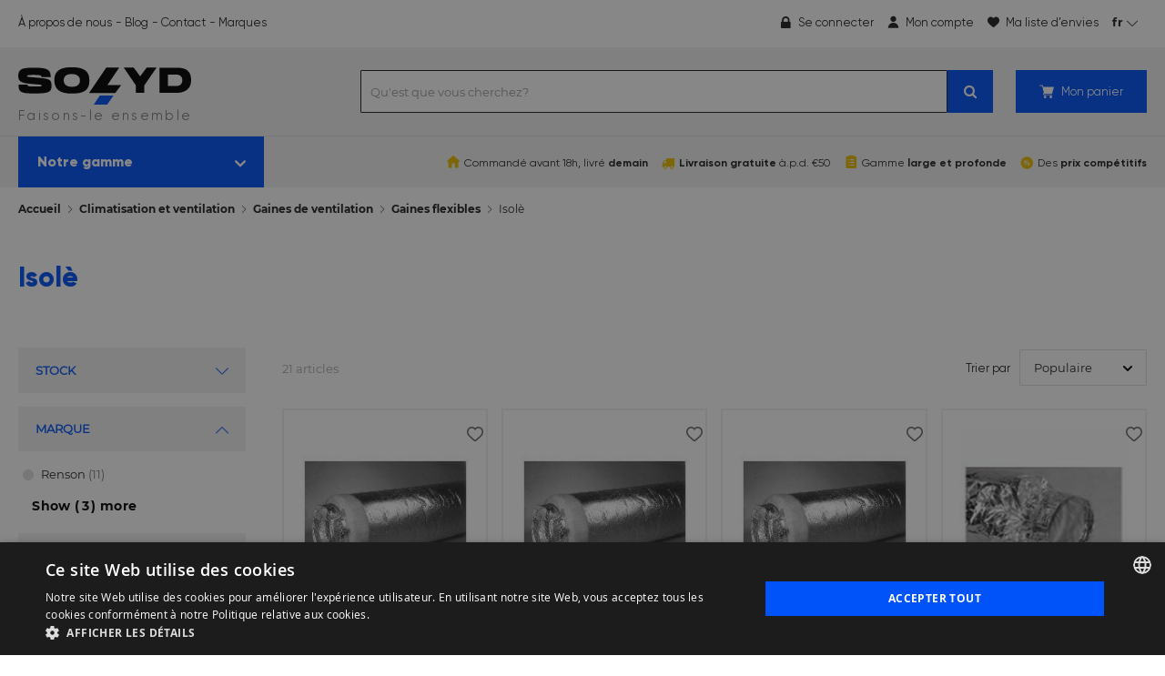

--- FILE ---
content_type: text/html; charset=UTF-8
request_url: https://www.solyd.be/fr/climatisation-et-ventilation/gaines-de-ventilation/gaines-flexibles/isole.html
body_size: 30476
content:
 <!doctype html><html lang="fr"><head > <meta charset="utf-8"/>
<meta name="title" content="Isolè - Gaines flexibles - Gaines de ventilation - Climatisation et ventilation | Solyd"/>
<meta name="robots" content="INDEX,FOLLOW"/>
<meta name="viewport" content="width=device-width, initial-scale=1"/>
<meta name="format-detection" content="telephone=no"/>
<meta name="apple-mobile-web-app-title" content="Solyd"/>
<meta name="application-name" content="Solyd"/>
<meta name="msapplication-TileColor" content="#ffffff"/>
<meta name="msapplication-config" content="Magento_Theme::images/favicons/browserconfig.xml"/>
<meta name="theme-color" content="#ffffff"/>
<title>Isolè - Gaines flexibles - Gaines de ventilation - Climatisation et ventilation | Solyd</title>
<link  rel="stylesheet" type="text/css"  media="all" href="https://www.solyd.be/static/version1760606241/_cache/merged/92a1efc4be3609d2896e7f5d546f987d.min.css" />
<link  rel="stylesheet" type="text/css"  media="all" href="https://www.solyd.be/static/version1760606241/frontend/Solyd/default/fr_FR/Anowave_Ec/css/ec.min.css" />
<link  rel="stylesheet" type="text/css"  media="screen and (min-width: 768px)" href="https://www.solyd.be/static/version1760606241/frontend/Solyd/default/fr_FR/css/styles-l.min.css" />
<link  rel="stylesheet" type="text/css"  media="print" href="https://www.solyd.be/static/version1760606241/frontend/Solyd/default/fr_FR/css/print.min.css" />
<link  rel="shortcut icon" href="https://www.solyd.be/static/version1760606241/frontend/Solyd/default/fr_FR/Magento_Theme/images/favicons/favicon.ico" />
<link  rel="icon" type="image/x-icon" href="https://www.solyd.be/static/version1760606241/frontend/Solyd/default/fr_FR/Magento_Theme/favicon.ico" />
<link  rel="shortcut icon" type="image/x-icon" href="https://www.solyd.be/static/version1760606241/frontend/Solyd/default/fr_FR/Magento_Theme/favicon.ico" />








<link rel="preload" as="font" crossorigin="anonymous" href="https://www.solyd.be/static/version1760606241/frontend/Solyd/default/fr_FR/Magento_Theme/images/favicons/safari-pinned-tab.svg" />
<link rel="preload" as="font" crossorigin="anonymous" href="https://www.solyd.be/static/version1760606241/frontend/Solyd/default/fr_FR/Magento_Theme/../fonts/montserrat/regular/montserrat-regular.woff2" />
<link rel="preload" as="font" crossorigin="anonymous" href="https://www.solyd.be/static/version1760606241/frontend/Solyd/default/fr_FR/Magento_Theme/../fonts/montserrat/bold/montserrat-bold.woff2" />
<link rel="preload" as="font" crossorigin="anonymous" href="https://www.solyd.be/static/version1760606241/frontend/Solyd/default/fr_FR/Magento_Theme/../fonts/montserrat/medium/montserrat-medium.woff2" />
<link rel="preload" as="font" crossorigin="anonymous" href="https://www.solyd.be/static/version1760606241/frontend/Solyd/default/fr_FR/Magento_Theme/../fonts/gilroy/extra-bold/gilroy-extra-bold.woff2" />
<link rel="preload" as="font" crossorigin="anonymous" href="https://www.solyd.be/static/version1760606241/frontend/Solyd/default/fr_FR/Magento_Theme/../fonts/gilroy/bold/gilroy-bold.woff2" />
<link rel="preload" as="font" crossorigin="anonymous" href="https://www.solyd.be/static/version1760606241/frontend/Solyd/default/fr_FR/Magento_Theme/../fonts/gilroy/regular/gilroy-regular.woff2" />
<link rel="preload" as="font" crossorigin="anonymous" href="https://www.solyd.be/static/version1760606241/frontend/Solyd/default/fr_FR/Magento_Theme/../fonts/opensans/bold/opensans-700.woff2" />
<link rel="preload" as="font" crossorigin="anonymous" href="https://www.solyd.be/static/version1760606241/frontend/Solyd/default/fr_FR/Magento_Theme/../fonts/icomoon/icomoon.woff2" />
<link  rel="preconnect" href="https://www.google-analytics.com" />
<link  rel="preconnect" href="https://www.googleadservices.com" />
<link  rel="preconnect" href="http://www.googleadservices.com" />
<link  rel="preconnect" href="https://stats.g.doubleclick.net" />
<link  rel="preconnect" href="https://static.hotjar.com" />
<link  rel="preconnect" href="https://googleads.g.doubleclick.net" />
<link  rel="preconnect" href="https://script.hotjar.com" />
<link  rel="preconnect" href="https://www.googletagmanager.com" />
<link  rel="preconnect" href="https://connect.facebook.net" />
<link  rel="preconnect" href="https://vars.hotjar.com" />
<link  rel="preconnect" href="https://www.google.com" />
<link  rel="preconnect" href="https://www.google.be" />
<link  rel="apple-touch-icon" sizes="180x180" href="https://www.solyd.be/static/version1760606241/frontend/Solyd/default/fr_FR/Magento_Theme/images/favicons/apple-touch-icon.png" />
<link  rel="icon" type="image/png" sizes="32x32" href="https://www.solyd.be/static/version1760606241/frontend/Solyd/default/fr_FR/Magento_Theme/images/favicons/favicon-32x32.png" />
<link  rel="icon" type="image/png" sizes="16x16" href="https://www.solyd.be/static/version1760606241/frontend/Solyd/default/fr_FR/Magento_Theme/images/favicons/favicon-16x16.png" />
<link  rel="manifest" href="https://www.solyd.be/static/version1760606241/frontend/Solyd/default/fr_FR/Magento_Theme/images/favicons/site.webmanifest" />
<link  rel="canonical" href="https://www.solyd.be/fr/climatisation-et-ventilation/gaines-de-ventilation/gaines-flexibles/isole.html" />
<!-- TrustBox script -->  <!-- End TrustBox script -->
<meta name="google-site-verification" content="5rRvwYLWl6-J2imB66q_TLIsoWd7vykhvHYEyDca4l0" />

   <style> .ec-gtm-cookie-directive > div { background: #ffffff; color: #000000 } .ec-gtm-cookie-directive > div > div > div a.action.accept { color: #0053fa } .ec-gtm-cookie-directive > div > div > div .ec-gtm-cookie-directive-note-toggle { color: #0053fa } .ec-gtm-cookie-directive-segments > div input[type="checkbox"] + label:before { border:1px solid #000000 }</style> <!-- Anti-flicker snippet (recommended)  -->
<style>.async-hide-skip { opacity: 0 !important} </style>
     <!-- Facebook Pixel Code -->

<noscript><img height="1" width="1" style="display:none"
src="https://www.facebook.com/tr?id=861344064298940&ev=PageView&noscript=1"
/></noscript>
<!-- End Facebook Pixel Code -->            <!-- Google Tag Manager -->
<script skipmovetobottom>(function(w,d,s,l,i){w[l]=w[l]||[];w[l].push({'gtm.start':
new Date().getTime(),event:'gtm.js'});var f=d.getElementsByTagName(s)[0],
j=d.createElement(s),dl=l!='dataLayer'?'&l='+l:'';j.async=true;j.src=
'https://www.googletagmanager.com/gtm.js?id='+i+dl;f.parentNode.insertBefore(j,f);
})(window,document,'script','dataLayer','GTM-5CNTLPP');</script>
<!-- End Google Tag Manager -->               <link rel="alternate" hreflang="nl" href="https://www.solyd.be/nl/airco-en-ventilatie/ventilatiekanalen/flexibele-slangen/geisoleerd.html" /> <link rel="alternate" hreflang="fr" href="https://www.solyd.be/fr/climatisation-et-ventilation/gaines-de-ventilation/gaines-flexibles/isole.html" />  </head><body data-container="body" data-mage-init='{"loaderAjax": {}, "loader": { "icon": "https://www.solyd.be/static/version1760606241/frontend/Solyd/default/fr_FR/images/loader-2.gif"}}' id="html-body" class="page-with-filter page-products categorypath-ventilatie-canaux-de-ventilation-canaux-flexibles-isole category-isole catalog-category-view page-layout-2columns-left">           <div class="cookie-status-message" id="cookie-status">The store will not work correctly in the case when cookies are disabled.</div>     <noscript><div class="message global noscript"><div class="content"><p><strong>Javascript est désactivé dans votre navigateur.</strong> <span> Pour une meilleure expérience sur notre site, assurez-vous d’activer JavaScript dans votre navigateur.</span></p></div></div></noscript>        <!-- Google Tag Manager (noscript) -->
<noscript><iframe src="https://www.googletagmanager.com/ns.html?id=GTM-5CNTLPP"
height="0" width="0" style="display:none;visibility:hidden"></iframe></noscript>
<!-- End Google Tag Manager (noscript) --><div class="page-wrapper"><div class="page-header-wrapper"><header class="page-header"><div class="panel wrapper"><div class="panel header">   <div class="compact switcher language switcher-language" data-ui-id="language-switcher" id="switcher-language-compact"><strong class="label switcher-label"><span>Langue</span></strong> <div class="actions dropdown options switcher-options"><div class="action toggle switcher-trigger" id="switcher-language-trigger" data-mage-init='{"dropdown":{}}' data-toggle="dropdown" data-trigger-keypress-button="true"><strong class="view-fr"><span>fr</span></strong></div><ul class="dropdown switcher-dropdown" data-target="dropdown">  <li class="view-nl switcher-option"><a title="Nederlands" rel="nofollow" href="https://www.solyd.be/fr/stores/store/redirect/___store/nl/___from_store/fr/uenc/aHR0cHM6Ly93d3cuc29seWQuYmUvbmwvY2xpbWF0aXNhdGlvbi1ldC12ZW50aWxhdGlvbi9nYWluZXMtZGUtdmVudGlsYXRpb24vZ2FpbmVzLWZsZXhpYmxlcy9pc29sZS5odG1s/">nl</a></li>    </ul></div></div><ul class="header links"> <li class="link authorization-link" data-label="ou"><a href="https://www.solyd.be/fr/customer/account/login/referer/aHR0cHM6Ly93d3cuc29seWQuYmUvZnIvY2xpbWF0aXNhdGlvbi1ldC12ZW50aWxhdGlvbi9nYWluZXMtZGUtdmVudGlsYXRpb24vZ2FpbmVzLWZsZXhpYmxlcy9pc29sZS5odG1s/" class="authorization-link" >Se connecter</a></li><li><a href="https://www.solyd.be/fr/customer/account/" id="id9KSsOTmj" class="my-account-link" >Mon compte</a></li> <li class="link wishlist" data-bind="scope: 'wishlist'"><a href="https://www.solyd.be/fr/wishlist/">Ma liste d’envies <!-- ko if: wishlist().counter --><span data-bind="text: wishlist().counter" class="counter qty"></span> <!-- /ko --></a></li>  <li class="item link compare" data-bind="scope: 'compareProducts'" data-role="compare-products-link"><a class="action compare no-display" title="Comparer&#x20;des&#x20;produits" data-bind="attr: {'href': compareProducts().listUrl}, css: {'no-display': !compareProducts().count}" >Comparer des produits <span class="counter qty" data-bind="text: compareProducts().countCaption"></span></a></li>     <section class="amsearch-overlay-block" data-bind=" scope: 'index = amsearch_overlay_section', mageInit: { 'Magento_Ui/js/core/app': { components: { 'amsearch_overlay_section': { component: 'Amasty_Xsearch/js/components/overlay' } } } }"><div class="amsearch-overlay" data-bind=" event: { click: hide }, afterRender: initNode"></div></section> </ul> <a class="action skip contentarea" href="#contentarea"><span> Allez au contenu</span></a> <div class="col-5 col-sm-12 additional-links links"><ul>
<li><a href="/fr/a-propos-de-nous">À propos de nous</a></li>
<li><a href="/fr/blog">Blog</a></li>
<li><a href="/fr/contact">Contact</a></li>
<li><a href="/fr/nos-marques">Marques</a></li>
</ul></div><div class="trustpilot"><div class="trustpilot-widget small" data-locale="fr-BE" data-template-id="5419b637fa0340045cd0c936" data-businessunit-id="5e0f47a9fc2992000177c823" data-style-height="20px" data-style-width="100%" data-theme="light" data-tags="SelectedReview"><a href="https://fr-be.trustpilot.com/review/solyd.be" target="_blank" rel="noopener">Trustpilot</a></div>
<!-- End TrustBox widget -->
<div class="trustpilot-widget large" data-locale="fr-BE" data-template-id="5419b6ffb0d04a076446a9af" data-businessunit-id="5e0f47a9fc2992000177c823" data-style-height="20px" data-style-width="100%" data-theme="light" data-tags="SelectedReview"><a href="https://fr-be.trustpilot.com/review/solyd.be" target="_blank" rel="noopener">Trustpilot</a></div>
<!-- End TrustBox widget --></div></div></div><div class="header content"><div class="logo-container"> <span data-action="toggle-nav" class="action nav-toggle"><span>Basculer la navigation</span></span> <a class="logo" href="https://www.solyd.be/fr/" title="Le&#x20;plus&#x20;grand&#x20;march&#xE9;&#x20;de&#x20;bricolage&#x20;technique" aria-label="store logo"><img src="https://www.solyd.be/static/version1760606241/frontend/Solyd/default/fr_FR/images/logo.svg" title="Le&#x20;plus&#x20;grand&#x20;march&#xE9;&#x20;de&#x20;bricolage&#x20;technique" alt="Le&#x20;plus&#x20;grand&#x20;march&#xE9;&#x20;de&#x20;bricolage&#x20;technique" width="190" height="65" /></a>  <div class="base-line"><span>Faisons-le ensemble</span></div></div> <div data-block="minicart" class="minicart-wrapper action primary"><a class="action showcart" href="https://www.solyd.be/fr/checkout/cart/" data-bind="scope: 'minicart_content'"><span class="text">Mon panier</span> <span class="counter qty empty" data-bind="css: { empty: !!getCartParam('summary_count') == false && !isLoading() }, blockLoader: isLoading"><span class="counter-number"><!-- ko text: getCartParam('summary_count') --><!-- /ko --></span> <span class="counter-label"><!-- ko if: getCartParam('summary_count') --><!-- ko text: getCartParam('summary_count') --><!-- /ko --><!-- ko i18n: 'items' --><!-- /ko --><!-- /ko --></span></span></a>  <div class="block block-minicart" data-role="dropdownDialog" data-mage-init='{"dropdownDialog":{ "appendTo":"[data-block=minicart]", "triggerTarget":".showcart", "timeout": "2000", "closeOnMouseLeave": false, "closeOnEscape": true, "triggerClass":"active", "parentClass":"active", "buttons":[]}}'><div id="minicart-content-wrapper" data-bind="scope: 'minicart_content'"><!-- ko template: getTemplate() --><!-- /ko --></div><!-- BLOCK minicart.movetoquote -->  <!-- /BLOCK minicart.movetoquote --></div> </div>     <section class="amsearch-wrapper-block luigisbox-bare-bones" id="amsearch_wrapper"><div class="amsearch-form-block"><section class="amsearch-input-wrapper"><input type="text" name="q" placeholder="Qu&#x27;est&#x20;que&#x20;vous&#x20;cherchez&#x3F;" class="amsearch-input" maxlength="128" role="combobox" aria-haspopup="false" aria-autocomplete="both" autocomplete="off" aria-expanded="false" data-amsearch-block="input"><button class="amsearch-button -close -clear -icon" style="display: none"></button> <button class="amsearch-button -loupe -clear -icon -disabled"></button></section></div></section></div>  <div class="sections nav-sections"> <div class="section-items nav-sections-items" data-mage-init='{"tabs":{"openedState":"active"}}'>  <div class="section-item-title nav-sections-item-title" data-role="collapsible"><a class="nav-sections-item-switch" data-toggle="switch" href="#store.menu">Menu</a></div><div class="section-item-content nav-sections-item-content" id="store.menu" data-role="content">  <div class="toggle-navigation navigation" data-mage-init='{ "accordion":{ "active": "", "collapsibleElement": ".toggle", "collapsible": true, "content": ".navigation" }}'><div class="toggle action primary">Notre gamme</div><nav class="navigation" data-action="navigation"><ul data-mage-init='{"menu":{"responsive":true, "expanded":true, "position":{"my":"left top","at":"left bottom"}}}'><li  class="level0 nav-1 category-item first flash level-top parent"><a href="https://www.solyd.be/fr/interrupteurs-et-prises.html"  class="level-top" ><span>Interrupteurs et prises</span></a><ul class="level0 submenu "><li  class="level1 nav-1-1 category-item first parent"><a href="https://www.solyd.be/fr/interrupteurs-et-prises/prises.html" ><span>Prises</span></a><ul class="level1 submenu "><li  class="level2 nav-1-1-1 category-item first"><a href="https://www.solyd.be/fr/interrupteurs-et-prises/prises/avec-terre.html" ><span>Avec terre</span></a></li><li  class="level2 nav-1-1-2 category-item"><a href="https://www.solyd.be/fr/interrupteurs-et-prises/prises/sans-terre.html" ><span>Sans terre</span></a></li><li  class="level2 nav-1-1-3 category-item last"><a href="https://www.solyd.be/fr/interrupteurs-et-prises/prises/media.html" ><span>Media</span></a></li></ul></li><li  class="level1 nav-1-2 category-item parent"><a href="https://www.solyd.be/fr/interrupteurs-et-prises/interrupteurs.html" ><span>Interrupteurs</span></a><ul class="level1 submenu "><li  class="level2 nav-1-2-1 category-item first"><a href="https://www.solyd.be/fr/interrupteurs-et-prises/interrupteurs/interrupteur-unipolaire.html" ><span>Interrupteur unipolaire</span></a></li><li  class="level2 nav-1-2-2 category-item"><a href="https://www.solyd.be/fr/interrupteurs-et-prises/interrupteurs/interrupteur-bipolaire.html" ><span>Interrupteur bipolaire</span></a></li><li  class="level2 nav-1-2-3 category-item"><a href="https://www.solyd.be/fr/interrupteurs-et-prises/interrupteurs/interrupteur-va-et-vient.html" ><span>Interrupteur va-et-vient</span></a></li><li  class="level2 nav-1-2-4 category-item"><a href="https://www.solyd.be/fr/interrupteurs-et-prises/interrupteurs/interrupteur-double.html" ><span>Interrupteur double</span></a></li><li  class="level2 nav-1-2-5 category-item"><a href="https://www.solyd.be/fr/interrupteurs-et-prises/interrupteurs/interrupteur-inverseur.html" ><span>Interrupteur inverseur</span></a></li><li  class="level2 nav-1-2-6 category-item"><a href="https://www.solyd.be/fr/interrupteurs-et-prises/interrupteurs/interrupteur-volets-roulants.html" ><span>Interrupteur volets roulants</span></a></li><li  class="level2 nav-1-2-7 category-item"><a href="https://www.solyd.be/fr/interrupteurs-et-prises/interrupteurs/commande-moteurs.html" ><span>Commande moteurs</span></a></li><li  class="level2 nav-1-2-8 category-item"><a href="https://www.solyd.be/fr/interrupteurs-et-prises/interrupteurs/interrupteur-a-cle.html" ><span>Interrupteur à clé</span></a></li><li  class="level2 nav-1-2-9 category-item"><a href="https://www.solyd.be/fr/interrupteurs-et-prises/interrupteurs/interrupteur-minuterie.html" ><span>Interrupteur minuterie</span></a></li><li  class="level2 nav-1-2-10 category-item"><a href="https://www.solyd.be/fr/interrupteurs-et-prises/interrupteurs/interrupteur-hue.html" ><span>Interrupteur Hue</span></a></li><li  class="level2 nav-1-2-11 category-item last"><a href="https://www.solyd.be/fr/interrupteurs-et-prises/interrupteurs/interrupteur-connecte.html" ><span>Interrupteur connecté</span></a></li></ul></li><li  class="level1 nav-1-3 category-item"><a href="https://www.solyd.be/fr/interrupteurs-et-prises/variateurs.html" ><span>Variateurs</span></a></li><li  class="level1 nav-1-4 category-item"><a href="https://www.solyd.be/fr/interrupteurs-et-prises/boutons-poussoirs.html" ><span>Boutons poussoirs</span></a></li><li  class="level1 nav-1-5 category-item parent"><a href="https://www.solyd.be/fr/interrupteurs-et-prises/detecteurs.html" ><span>Détecteurs</span></a><ul class="level1 submenu "><li  class="level2 nav-1-5-1 category-item first"><a href="https://www.solyd.be/fr/interrupteurs-et-prises/detecteurs/detecteurs-de-mouvement.html" ><span>Détecteurs de mouvement</span></a></li><li  class="level2 nav-1-5-2 category-item"><a href="https://www.solyd.be/fr/interrupteurs-et-prises/detecteurs/interrupteurs-crepusculaires.html" ><span>Interrupteurs crépusculaires</span></a></li><li  class="level2 nav-1-5-3 category-item last"><a href="https://www.solyd.be/fr/interrupteurs-et-prises/detecteurs/detecteurs-de-presence.html" ><span>Détecteurs de présence</span></a></li></ul></li><li  class="level1 nav-1-6 category-item parent"><a href="https://www.solyd.be/fr/interrupteurs-et-prises/finition.html" ><span>Finition</span></a><ul class="level1 submenu "><li  class="level2 nav-1-6-1 category-item first"><a href="https://www.solyd.be/fr/interrupteurs-et-prises/finition/plaques-centrales.html" ><span>Plaques centrales</span></a></li><li  class="level2 nav-1-6-2 category-item"><a href="https://www.solyd.be/fr/interrupteurs-et-prises/finition/plaques-de-recouvrement.html" ><span>Plaques de recouvrement</span></a></li><li  class="level2 nav-1-6-3 category-item last"><a href="https://www.solyd.be/fr/interrupteurs-et-prises/finition/accessoires-1.html" ><span>Accessoires</span></a></li></ul></li><li  class="level1 nav-1-7 category-item parent"><a href="https://www.solyd.be/fr/interrupteurs-et-prises/montage.html" ><span>Montage</span></a><ul class="level1 submenu "><li  class="level2 nav-1-7-1 category-item first"><a href="https://www.solyd.be/fr/interrupteurs-et-prises/montage/cadres-d-encastrement.html" ><span>Cadres d&#039;encastrement</span></a></li><li  class="level2 nav-1-7-2 category-item"><a href="https://www.solyd.be/fr/interrupteurs-et-prises/montage/boites-encastrables.html" ><span>Boîtes encastrables</span></a></li><li  class="level2 nav-1-7-3 category-item last"><a href="https://www.solyd.be/fr/interrupteurs-et-prises/montage/boites-non-encastrables.html" ><span>Boîtes non-encastrables</span></a></li></ul></li><li  class="level1 nav-1-8 category-item last"><a href="https://www.solyd.be/fr/interrupteurs-et-prises/voyants-temoin.html" ><span>Voyants témoin</span></a></li></ul></li><li  class="level0 nav-2 category-item install level-top parent"><a href="https://www.solyd.be/fr/materiel-d-installation.html"  class="level-top" ><span>Matériel d&#039;installation</span></a><ul class="level0 submenu "><li  class="level1 nav-2-1 category-item first parent"><a href="https://www.solyd.be/fr/materiel-d-installation/tableaux-electriques.html" ><span>Tableaux électriques</span></a><ul class="level1 submenu "><li  class="level2 nav-2-1-1 category-item first"><a href="https://www.solyd.be/fr/materiel-d-installation/tableaux-electriques/boites-a-fusibles.html" ><span>Boîtes à fusibles</span></a></li><li  class="level2 nav-2-1-2 category-item"><a href="https://www.solyd.be/fr/materiel-d-installation/tableaux-electriques/boites-a-fusibles-precablees.html" ><span>Boîtes à fusibles précâblées</span></a></li><li  class="level2 nav-2-1-3 category-item"><a href="https://www.solyd.be/fr/materiel-d-installation/tableaux-electriques/peignes-et-accessoires-de-raccordement.html" ><span>Peignes et accessoires de raccordement</span></a></li><li  class="level2 nav-2-1-4 category-item"><a href="https://www.solyd.be/fr/materiel-d-installation/tableaux-electriques/accessoires-2.html" ><span>Accessoires</span></a></li><li  class="level2 nav-2-1-5 category-item"><a href="https://www.solyd.be/fr/materiel-d-installation/tableaux-electriques/coffrets-de-comptage.html" ><span>Coffrets de comptage</span></a></li><li  class="level2 nav-2-1-6 category-item"><a href="https://www.solyd.be/fr/materiel-d-installation/tableaux-electriques/coffrets-de-chantier.html" ><span>Coffrets de chantier</span></a></li><li  class="level2 nav-2-1-7 category-item last"><a href="https://www.solyd.be/fr/materiel-d-installation/tableaux-electriques/armoires-de-trottoirs.html" ><span>Armoires de trottoirs</span></a></li></ul></li><li  class="level1 nav-2-2 category-item parent"><a href="https://www.solyd.be/fr/materiel-d-installation/composants-pour-boite-a-fusibles.html" ><span>Composants pour boîte à fusibles</span></a><ul class="level1 submenu "><li  class="level2 nav-2-2-1 category-item first"><a href="https://www.solyd.be/fr/materiel-d-installation/composants-pour-boite-a-fusibles/disjoncteurs.html" ><span>Disjoncteurs</span></a></li><li  class="level2 nav-2-2-2 category-item"><a href="https://www.solyd.be/fr/materiel-d-installation/composants-pour-boite-a-fusibles/differentiels.html" ><span>Différentiels</span></a></li><li  class="level2 nav-2-2-3 category-item"><a href="https://www.solyd.be/fr/materiel-d-installation/composants-pour-boite-a-fusibles/compteurs-kwh.html" ><span>Compteurs kWh</span></a></li><li  class="level2 nav-2-2-4 category-item"><a href="https://www.solyd.be/fr/materiel-d-installation/composants-pour-boite-a-fusibles/horloges-de-commutation.html" ><span>Horloges de commutation</span></a></li><li  class="level2 nav-2-2-5 category-item"><a href="https://www.solyd.be/fr/materiel-d-installation/composants-pour-boite-a-fusibles/variateurs-modulaires.html" ><span>Variateurs modulaires</span></a></li><li  class="level2 nav-2-2-6 category-item"><a href="https://www.solyd.be/fr/materiel-d-installation/composants-pour-boite-a-fusibles/interrupteurs-modulaires.html" ><span>Interrupteurs modulaires</span></a></li><li  class="level2 nav-2-2-7 category-item"><a href="https://www.solyd.be/fr/materiel-d-installation/composants-pour-boite-a-fusibles/interrupteurs-crepusculaires-modulaires.html" ><span>Interrupteurs crépusculaires modulaires</span></a></li><li  class="level2 nav-2-2-8 category-item"><a href="https://www.solyd.be/fr/materiel-d-installation/composants-pour-boite-a-fusibles/prises-modulaires.html" ><span>Prises modulaires</span></a></li><li  class="level2 nav-2-2-9 category-item"><a href="https://www.solyd.be/fr/materiel-d-installation/composants-pour-boite-a-fusibles/parafoudres.html" ><span>Parafoudres</span></a></li><li  class="level2 nav-2-2-10 category-item"><a href="https://www.solyd.be/fr/materiel-d-installation/composants-pour-boite-a-fusibles/contacteurs.html" ><span>Contacteurs</span></a></li><li  class="level2 nav-2-2-11 category-item"><a href="https://www.solyd.be/fr/materiel-d-installation/composants-pour-boite-a-fusibles/telerupteurs.html" ><span>Télérupteurs</span></a></li><li  class="level2 nav-2-2-12 category-item"><a href="https://www.solyd.be/fr/materiel-d-installation/composants-pour-boite-a-fusibles/minuteries-d-escalier.html" ><span>Minuteries d&#039;escalier</span></a></li><li  class="level2 nav-2-2-13 category-item"><a href="https://www.solyd.be/fr/materiel-d-installation/composants-pour-boite-a-fusibles/transformateurs.html" ><span>Transformateurs</span></a></li><li  class="level2 nav-2-2-14 category-item last"><a href="https://www.solyd.be/fr/materiel-d-installation/composants-pour-boite-a-fusibles/fusibles.html" ><span>Fusibles</span></a></li></ul></li><li  class="level1 nav-2-3 category-item parent"><a href="https://www.solyd.be/fr/materiel-d-installation/tuyaux-et-goulottes.html" ><span>Tuyaux et goulottes</span></a><ul class="level1 submenu "><li  class="level2 nav-2-3-1 category-item first"><a href="https://www.solyd.be/fr/materiel-d-installation/tuyaux-et-goulottes/tubes-et-accessoires.html" ><span>Tubes et accessoires</span></a></li><li  class="level2 nav-2-3-2 category-item"><a href="https://www.solyd.be/fr/materiel-d-installation/tuyaux-et-goulottes/goulottes-et-accessoires.html" ><span>Goulottes et accessoires</span></a></li><li  class="level2 nav-2-3-3 category-item"><a href="https://www.solyd.be/fr/materiel-d-installation/tuyaux-et-goulottes/chemins-de-cables.html" ><span>Chemins de câbles</span></a></li><li  class="level2 nav-2-3-4 category-item"><a href="https://www.solyd.be/fr/materiel-d-installation/tuyaux-et-goulottes/tuyaux-de-protection.html" ><span>Tuyaux de protection</span></a></li><li  class="level2 nav-2-3-5 category-item last"><a href="https://www.solyd.be/fr/materiel-d-installation/tuyaux-et-goulottes/colonnes-energetiques.html" ><span>Colonnes énergétiques</span></a></li></ul></li><li  class="level1 nav-2-4 category-item parent"><a href="https://www.solyd.be/fr/materiel-d-installation/materiel-de-raccordement.html" ><span>Matériel de raccordement</span></a><ul class="level1 submenu "><li  class="level2 nav-2-4-1 category-item first"><a href="https://www.solyd.be/fr/materiel-d-installation/materiel-de-raccordement/embouts-de-cablage.html" ><span>Embouts de câblage</span></a></li><li  class="level2 nav-2-4-2 category-item"><a href="https://www.solyd.be/fr/materiel-d-installation/materiel-de-raccordement/gel-isolant-electrique.html" ><span>Gel isolant électrique</span></a></li><li  class="level2 nav-2-4-3 category-item"><a href="https://www.solyd.be/fr/materiel-d-installation/materiel-de-raccordement/cosses-de-cable.html" ><span>Cosses de câble</span></a></li><li  class="level2 nav-2-4-4 category-item"><a href="https://www.solyd.be/fr/materiel-d-installation/materiel-de-raccordement/gaines-thermoretractables.html" ><span>Gaines thermorétractables</span></a></li><li  class="level2 nav-2-4-5 category-item"><a href="https://www.solyd.be/fr/materiel-d-installation/materiel-de-raccordement/bornes-de-raccordement.html" ><span>Bornes de raccordement</span></a></li><li  class="level2 nav-2-4-6 category-item last"><a href="https://www.solyd.be/fr/materiel-d-installation/materiel-de-raccordement/clips-d-arrosage.html" ><span>Clips d&#039;arrosage</span></a></li></ul></li><li  class="level1 nav-2-5 category-item parent"><a href="https://www.solyd.be/fr/materiel-d-installation/boites.html" ><span>Boîtes</span></a><ul class="level1 submenu "><li  class="level2 nav-2-5-1 category-item first"><a href="https://www.solyd.be/fr/materiel-d-installation/boites/boites-d-encastrement.html" ><span>Boîtes d&#039;encastrement</span></a></li><li  class="level2 nav-2-5-2 category-item"><a href="https://www.solyd.be/fr/materiel-d-installation/boites/boites-en-saillie.html" ><span>Boîtes en saillie</span></a></li><li  class="level2 nav-2-5-3 category-item last"><a href="https://www.solyd.be/fr/materiel-d-installation/boites/boites-de-derivation.html" ><span>Boîtes de dérivation</span></a></li></ul></li><li  class="level1 nav-2-6 category-item"><a href="https://www.solyd.be/fr/materiel-d-installation/materiel-de-mise-a-la-terre.html" ><span>Matériel de mise à la terre</span></a></li><li  class="level1 nav-2-7 category-item"><a href="https://www.solyd.be/fr/materiel-d-installation/materiel-de-fixation.html" ><span>Matériel de fixation</span></a></li><li  class="level1 nav-2-8 category-item"><a href="https://www.solyd.be/fr/materiel-d-installation/colliers-colson.html" ><span>Colliers colson</span></a></li><li  class="level1 nav-2-9 category-item"><a href="https://www.solyd.be/fr/materiel-d-installation/materiel-a-encastrer.html" ><span>Matériel à encastrer</span></a></li><li  class="level1 nav-2-10 category-item parent"><a href="https://www.solyd.be/fr/materiel-d-installation/bornes-de-recharge.html" ><span>Bornes de recharge</span></a><ul class="level1 submenu "><li  class="level2 nav-2-10-1 category-item first"><a href="https://www.solyd.be/fr/materiel-d-installation/bornes-de-recharge/station-de-recharge.html" ><span>Station de recharge</span></a></li><li  class="level2 nav-2-10-2 category-item"><a href="https://www.solyd.be/fr/materiel-d-installation/bornes-de-recharge/cable-de-chargement.html" ><span>Câble de chargement</span></a></li><li  class="level2 nav-2-10-3 category-item last"><a href="https://www.solyd.be/fr/materiel-d-installation/bornes-de-recharge/accessoires-4.html" ><span>Accessoires</span></a></li></ul></li><li  class="level1 nav-2-11 category-item"><a href="https://www.solyd.be/fr/materiel-d-installation/materiel-de-marquage.html" ><span>Matériel de marquage</span></a></li><li  class="level1 nav-2-12 category-item"><a href="https://www.solyd.be/fr/materiel-d-installation/multiprises.html" ><span>Multiprises</span></a></li><li  class="level1 nav-2-13 category-item"><a href="https://www.solyd.be/fr/materiel-d-installation/fiches.html" ><span>Fiches</span></a></li><li  class="level1 nav-2-14 category-item"><a href="https://www.solyd.be/fr/materiel-d-installation/presse-etoupes.html" ><span>Presse-étoupes</span></a></li><li  class="level1 nav-2-15 category-item"><a href="https://www.solyd.be/fr/materiel-d-installation/panneaux-solaires.html" ><span>Panneaux solaires</span></a></li><li  class="level1 nav-2-16 category-item last"><a href="https://www.solyd.be/fr/materiel-d-installation/outils.html" ><span>Outils</span></a></li></ul></li><li  class="level0 nav-3 category-item cable level-top parent"><a href="https://www.solyd.be/fr/cable-et-preflex.html"  class="level-top" ><span>Câble et  Preflex</span></a><ul class="level0 submenu "><li  class="level1 nav-3-1 category-item first parent"><a href="https://www.solyd.be/fr/cable-et-preflex/cable-d-installation.html" ><span>Câble d&#039;installation</span></a><ul class="level1 submenu "><li  class="level2 nav-3-1-1 category-item first"><a href="https://www.solyd.be/fr/cable-et-preflex/cable-d-installation/xvb.html" ><span>XVB</span></a></li><li  class="level2 nav-3-1-2 category-item"><a href="https://www.solyd.be/fr/cable-et-preflex/cable-d-installation/xgb.html" ><span>XGB</span></a></li><li  class="level2 nav-3-1-3 category-item last"><a href="https://www.solyd.be/fr/cable-et-preflex/cable-d-installation/exvb.html" ><span>EXVB</span></a></li></ul></li><li  class="level1 nav-3-2 category-item parent"><a href="https://www.solyd.be/fr/cable-et-preflex/preflex.html" ><span>Preflex</span></a><ul class="level1 submenu "><li  class="level2 nav-3-2-1 category-item first"><a href="https://www.solyd.be/fr/cable-et-preflex/preflex/xvb-xgb.html" ><span>XVB/XGB</span></a></li><li  class="level2 nav-3-2-2 category-item"><a href="https://www.solyd.be/fr/cable-et-preflex/preflex/vob.html" ><span>VOB</span></a></li><li  class="level2 nav-3-2-3 category-item"><a href="https://www.solyd.be/fr/cable-et-preflex/preflex/coax-1.html" ><span>Coax</span></a></li><li  class="level2 nav-3-2-4 category-item"><a href="https://www.solyd.be/fr/cable-et-preflex/preflex/utp-ftp.html" ><span>UTP/FTP</span></a></li><li  class="level2 nav-3-2-5 category-item"><a href="https://www.solyd.be/fr/cable-et-preflex/preflex/audio.html" ><span>Audio</span></a></li><li  class="level2 nav-3-2-6 category-item"><a href="https://www.solyd.be/fr/cable-et-preflex/preflex/telephonie.html" ><span>Téléphonie</span></a></li><li  class="level2 nav-3-2-7 category-item"><a href="https://www.solyd.be/fr/cable-et-preflex/preflex/liyy-liycy.html" ><span>LIYY/LIYCY</span></a></li><li  class="level2 nav-3-2-8 category-item"><a href="https://www.solyd.be/fr/cable-et-preflex/preflex/svv-sgg.html" ><span>SVV/SGG</span></a></li><li  class="level2 nav-3-2-9 category-item"><a href="https://www.solyd.be/fr/cable-et-preflex/preflex/bus.html" ><span>Bus</span></a></li><li  class="level2 nav-3-2-10 category-item"><a href="https://www.solyd.be/fr/cable-et-preflex/preflex/cable-d-alarme.html" ><span>Câble d&#039;alarme</span></a></li><li  class="level2 nav-3-2-11 category-item last"><a href="https://www.solyd.be/fr/cable-et-preflex/preflex/tube-vide.html" ><span>Tube vide</span></a></li></ul></li><li  class="level1 nav-3-3 category-item parent"><a href="https://www.solyd.be/fr/cable-et-preflex/fil.html" ><span>Fil</span></a><ul class="level1 submenu "><li  class="level2 nav-3-3-1 category-item first"><a href="https://www.solyd.be/fr/cable-et-preflex/fil/vob-1.html" ><span>VOB</span></a></li><li  class="level2 nav-3-3-2 category-item"><a href="https://www.solyd.be/fr/cable-et-preflex/fil/vobs-vobst.html" ><span>VOBs/VOBst</span></a></li><li  class="level2 nav-3-3-3 category-item"><a href="https://www.solyd.be/fr/cable-et-preflex/fil/vtb.html" ><span>VTB</span></a></li><li  class="level2 nav-3-3-4 category-item last"><a href="https://www.solyd.be/fr/cable-et-preflex/fil/vtbst.html" ><span>VTBst</span></a></li></ul></li><li  class="level1 nav-3-4 category-item parent"><a href="https://www.solyd.be/fr/cable-et-preflex/cable-flexible.html" ><span>Câble flexible</span></a><ul class="level1 submenu "><li  class="level2 nav-3-4-1 category-item first"><a href="https://www.solyd.be/fr/cable-et-preflex/cable-flexible/ctmb.html" ><span>CTMB</span></a></li><li  class="level2 nav-3-4-2 category-item"><a href="https://www.solyd.be/fr/cable-et-preflex/cable-flexible/ctlb.html" ><span>CTLB</span></a></li><li  class="level2 nav-3-4-3 category-item"><a href="https://www.solyd.be/fr/cable-et-preflex/cable-flexible/vtmb.html" ><span>VTMB</span></a></li><li  class="level2 nav-3-4-4 category-item"><a href="https://www.solyd.be/fr/cable-et-preflex/cable-flexible/vtlb.html" ><span>VTLB</span></a></li><li  class="level2 nav-3-4-5 category-item last"><a href="https://www.solyd.be/fr/cable-et-preflex/cable-flexible/sihf.html" ><span>SIHF</span></a></li></ul></li><li  class="level1 nav-3-5 category-item parent"><a href="https://www.solyd.be/fr/cable-et-preflex/cable-de-signalisation.html" ><span>Câble de signalisation</span></a><ul class="level1 submenu "><li  class="level2 nav-3-5-1 category-item first"><a href="https://www.solyd.be/fr/cable-et-preflex/cable-de-signalisation/liyy.html" ><span>LIYY</span></a></li><li  class="level2 nav-3-5-2 category-item"><a href="https://www.solyd.be/fr/cable-et-preflex/cable-de-signalisation/liycy.html" ><span>LIYCY</span></a></li><li  class="level2 nav-3-5-3 category-item"><a href="https://www.solyd.be/fr/cable-et-preflex/cable-de-signalisation/svv-sgg-1.html" ><span>SVV/SGG</span></a></li><li  class="level2 nav-3-5-4 category-item"><a href="https://www.solyd.be/fr/cable-et-preflex/cable-de-signalisation/bus-1.html" ><span>Bus</span></a></li><li  class="level2 nav-3-5-5 category-item last"><a href="https://www.solyd.be/fr/cable-et-preflex/cable-de-signalisation/autres-3.html" ><span>Autres</span></a></li></ul></li><li  class="level1 nav-3-6 category-item parent"><a href="https://www.solyd.be/fr/cable-et-preflex/cable-multimedia.html" ><span>Câble multimédia</span></a><ul class="level1 submenu "><li  class="level2 nav-3-6-1 category-item first"><a href="https://www.solyd.be/fr/cable-et-preflex/cable-multimedia/coax-2.html" ><span>Coax</span></a></li><li  class="level2 nav-3-6-2 category-item"><a href="https://www.solyd.be/fr/cable-et-preflex/cable-multimedia/utp-ftp-1.html" ><span>UTP/FTP</span></a></li><li  class="level2 nav-3-6-3 category-item"><a href="https://www.solyd.be/fr/cable-et-preflex/cable-multimedia/audio-1.html" ><span>Audio</span></a></li><li  class="level2 nav-3-6-4 category-item"><a href="https://www.solyd.be/fr/cable-et-preflex/cable-multimedia/telephonie-1.html" ><span>Téléphonie</span></a></li><li  class="level2 nav-3-6-5 category-item last"><a href="https://www.solyd.be/fr/cable-et-preflex/cable-multimedia/fibre-optique.html" ><span>Fibre optique</span></a></li></ul></li><li  class="level1 nav-3-7 category-item last"><a href="https://www.solyd.be/fr/cable-et-preflex/cable-d-alarme-1.html" ><span>Câble d&#039;alarme</span></a></li></ul></li><li  class="level0 nav-4 category-item fingerprint level-top parent"><a href="https://www.solyd.be/fr/domotiques-et-securite.html"  class="level-top" ><span>Domotiques et sécurité</span></a><ul class="level0 submenu "><li  class="level1 nav-4-1 category-item first parent"><a href="https://www.solyd.be/fr/domotiques-et-securite/domotiques.html" ><span>Domotiques</span></a><ul class="level1 submenu "><li  class="level2 nav-4-1-1 category-item first"><a href="https://www.solyd.be/fr/domotiques-et-securite/domotiques/niko-home-control.html" ><span>Niko Home Control</span></a></li><li  class="level2 nav-4-1-2 category-item"><a href="https://www.solyd.be/fr/domotiques-et-securite/domotiques/netatmo.html" ><span>Netatmo</span></a></li><li  class="level2 nav-4-1-3 category-item"><a href="https://www.solyd.be/fr/domotiques-et-securite/domotiques/siemens-logo.html" ><span>Siemens Logo</span></a></li><li  class="level2 nav-4-1-4 category-item"><a href="https://www.solyd.be/fr/domotiques-et-securite/domotiques/bticino-myhome.html" ><span>Bticino MyHOME</span></a></li><li  class="level2 nav-4-1-5 category-item last"><a href="https://www.solyd.be/fr/domotiques-et-securite/domotiques/autres-4.html" ><span>Autres</span></a></li></ul></li><li  class="level1 nav-4-2 category-item"><a href="https://www.solyd.be/fr/domotiques-et-securite/moniteur-d-energie.html" ><span>Moniteur d&#039;énergie</span></a></li><li  class="level1 nav-4-3 category-item"><a href="https://www.solyd.be/fr/domotiques-et-securite/sans-fil.html" ><span>Sans Fil</span></a></li><li  class="level1 nav-4-4 category-item parent"><a href="https://www.solyd.be/fr/domotiques-et-securite/interphone.html" ><span>Interphone</span></a><ul class="level1 submenu "><li  class="level2 nav-4-4-1 category-item first"><a href="https://www.solyd.be/fr/domotiques-et-securite/interphone/parlophones.html" ><span>Parlophones</span></a></li><li  class="level2 nav-4-4-2 category-item"><a href="https://www.solyd.be/fr/domotiques-et-securite/interphone/videophones.html" ><span>Videophones</span></a></li><li  class="level2 nav-4-4-3 category-item"><a href="https://www.solyd.be/fr/domotiques-et-securite/interphone/cadres-de-montage-et-boites.html" ><span>Cadres de montage et boîtes</span></a></li><li  class="level2 nav-4-4-4 category-item"><a href="https://www.solyd.be/fr/domotiques-et-securite/interphone/accessoires-6.html" ><span>Accessoires</span></a></li><li  class="level2 nav-4-4-5 category-item"><a href="https://www.solyd.be/fr/domotiques-et-securite/interphone/sonnettes.html" ><span>Sonnettes</span></a></li><li  class="level2 nav-4-4-6 category-item last"><a href="https://www.solyd.be/fr/domotiques-et-securite/interphone/sonnette-sans-fil.html" ><span>Sonnette sans fil</span></a></li></ul></li><li  class="level1 nav-4-5 category-item parent"><a href="https://www.solyd.be/fr/domotiques-et-securite/securite-du-logement.html" ><span>Sécurité du logement</span></a><ul class="level1 submenu "><li  class="level2 nav-4-5-1 category-item first"><a href="https://www.solyd.be/fr/domotiques-et-securite/securite-du-logement/alarmes.html" ><span>Alarmes</span></a></li><li  class="level2 nav-4-5-2 category-item"><a href="https://www.solyd.be/fr/domotiques-et-securite/securite-du-logement/protection-incendie.html" ><span>Protection Incendie</span></a></li><li  class="level2 nav-4-5-3 category-item"><a href="https://www.solyd.be/fr/domotiques-et-securite/securite-du-logement/surveillance-par-camera.html" ><span>Surveillance par caméra</span></a></li><li  class="level2 nav-4-5-4 category-item"><a href="https://www.solyd.be/fr/domotiques-et-securite/securite-du-logement/gaches-electriques.html" ><span>Gaches électriques</span></a></li><li  class="level2 nav-4-5-5 category-item"><a href="https://www.solyd.be/fr/domotiques-et-securite/securite-du-logement/claviers-d-acces.html" ><span>Claviers d&#039;acces</span></a></li><li  class="level2 nav-4-5-6 category-item last"><a href="https://www.solyd.be/fr/domotiques-et-securite/securite-du-logement/sirenes-et-sonneries.html" ><span>Sirènes et sonneries</span></a></li></ul></li><li  class="level1 nav-4-6 category-item parent"><a href="https://www.solyd.be/fr/domotiques-et-securite/automatisation.html" ><span>Automatisation</span></a><ul class="level1 submenu "><li  class="level2 nav-4-6-1 category-item first"><a href="https://www.solyd.be/fr/domotiques-et-securite/automatisation/kits-2.html" ><span>Kits</span></a></li><li  class="level2 nav-4-6-2 category-item"><a href="https://www.solyd.be/fr/domotiques-et-securite/automatisation/moteurs-volets-roulants.html" ><span>Moteurs volets roulants</span></a></li><li  class="level2 nav-4-6-3 category-item"><a href="https://www.solyd.be/fr/domotiques-et-securite/automatisation/detecteurs-2.html" ><span>Détecteurs</span></a></li><li  class="level2 nav-4-6-4 category-item"><a href="https://www.solyd.be/fr/domotiques-et-securite/automatisation/commandes-1.html" ><span>Commandes</span></a></li><li  class="level2 nav-4-6-5 category-item last"><a href="https://www.solyd.be/fr/domotiques-et-securite/automatisation/accessoires-7.html" ><span>Accessoires</span></a></li></ul></li><li  class="level1 nav-4-7 category-item parent"><a href="https://www.solyd.be/fr/domotiques-et-securite/batteries-et-chargeurs-1.html" ><span>Batteries et chargeurs</span></a><ul class="level1 submenu "><li  class="level2 nav-4-7-1 category-item first"><a href="https://www.solyd.be/fr/domotiques-et-securite/batteries-et-chargeurs-1/batteries.html" ><span>Batteries</span></a></li><li  class="level2 nav-4-7-2 category-item"><a href="https://www.solyd.be/fr/domotiques-et-securite/batteries-et-chargeurs-1/accus.html" ><span>Accus</span></a></li><li  class="level2 nav-4-7-3 category-item last"><a href="https://www.solyd.be/fr/domotiques-et-securite/batteries-et-chargeurs-1/chargeurs.html" ><span>Chargeurs</span></a></li></ul></li><li  class="level1 nav-4-8 category-item parent"><a href="https://www.solyd.be/fr/domotiques-et-securite/dates-et-telephonie.html" ><span>Dates et Téléphonie</span></a><ul class="level1 submenu "><li  class="level2 nav-4-8-1 category-item first"><a href="https://www.solyd.be/fr/domotiques-et-securite/dates-et-telephonie/boites-de-brassage.html" ><span>Boîtes de brassage</span></a></li><li  class="level2 nav-4-8-2 category-item"><a href="https://www.solyd.be/fr/domotiques-et-securite/dates-et-telephonie/cables-prets-a-l-emploi.html" ><span>Câbles prêts à l&#039;emploi</span></a></li><li  class="level2 nav-4-8-3 category-item"><a href="https://www.solyd.be/fr/domotiques-et-securite/dates-et-telephonie/ups.html" ><span>UPS</span></a></li><li  class="level2 nav-4-8-4 category-item last"><a href="https://www.solyd.be/fr/domotiques-et-securite/dates-et-telephonie/accessoires-8.html" ><span>Accessoires</span></a></li></ul></li><li  class="level1 nav-4-9 category-item parent"><a href="https://www.solyd.be/fr/domotiques-et-securite/accessoires-television.html" ><span>Accessoires télévision</span></a><ul class="level1 submenu "><li  class="level2 nav-4-9-1 category-item first"><a href="https://www.solyd.be/fr/domotiques-et-securite/accessoires-television/cordons-television.html" ><span>Cordons Télévision</span></a></li><li  class="level2 nav-4-9-2 category-item"><a href="https://www.solyd.be/fr/domotiques-et-securite/accessoires-television/repartiteurs.html" ><span>Repartiteurs</span></a></li><li  class="level2 nav-4-9-3 category-item"><a href="https://www.solyd.be/fr/domotiques-et-securite/accessoires-television/connecteurs-1.html" ><span>Connecteurs</span></a></li><li  class="level2 nav-4-9-4 category-item last"><a href="https://www.solyd.be/fr/domotiques-et-securite/accessoires-television/amplificateurs.html" ><span>Amplificateurs</span></a></li></ul></li><li  class="level1 nav-4-10 category-item last parent"><a href="https://www.solyd.be/fr/domotiques-et-securite/musique.html" ><span>Musique</span></a><ul class="level1 submenu "><li  class="level2 nav-4-10-1 category-item first"><a href="https://www.solyd.be/fr/domotiques-et-securite/musique/distribution-musique-et-accessoires.html" ><span>Distribution Musique et accessoires</span></a></li><li  class="level2 nav-4-10-2 category-item last"><a href="https://www.solyd.be/fr/domotiques-et-securite/musique/haut-parleurs.html" ><span>Haut-parleurs</span></a></li></ul></li></ul></li><li  class="level0 nav-5 category-item lightbulb level-top parent"><a href="https://www.solyd.be/fr/eclairage.html"  class="level-top" ><span>Eclairage</span></a><ul class="level0 submenu "><li  class="level1 nav-5-1 category-item first parent"><a href="https://www.solyd.be/fr/eclairage/eclairage-interieur.html" ><span>Éclairage intérieur</span></a><ul class="level1 submenu "><li  class="level2 nav-5-1-1 category-item first"><a href="https://www.solyd.be/fr/eclairage/eclairage-interieur/spots.html" ><span>Spots</span></a></li><li  class="level2 nav-5-1-2 category-item"><a href="https://www.solyd.be/fr/eclairage/eclairage-interieur/eclairage-mural.html" ><span>Éclairage mural</span></a></li><li  class="level2 nav-5-1-3 category-item"><a href="https://www.solyd.be/fr/eclairage/eclairage-interieur/lampes-de-plafond.html" ><span>Lampes de plafond</span></a></li><li  class="level2 nav-5-1-4 category-item"><a href="https://www.solyd.be/fr/eclairage/eclairage-interieur/eclairage-fluorescent.html" ><span>Éclairage fluorescent</span></a></li><li  class="level2 nav-5-1-5 category-item"><a href="https://www.solyd.be/fr/eclairage/eclairage-interieur/eclairage-sur-rail.html" ><span>Éclairage sur rail</span></a></li><li  class="level2 nav-5-1-6 category-item last"><a href="https://www.solyd.be/fr/eclairage/eclairage-interieur/bande-led.html" ><span>Bande LED</span></a></li></ul></li><li  class="level1 nav-5-2 category-item parent"><a href="https://www.solyd.be/fr/eclairage/eclairage-exterieur.html" ><span>Éclairage extérieur</span></a><ul class="level1 submenu "><li  class="level2 nav-5-2-1 category-item first"><a href="https://www.solyd.be/fr/eclairage/eclairage-exterieur/eclairage-du-jardin.html" ><span>Éclairage du jardin</span></a></li><li  class="level2 nav-5-2-2 category-item"><a href="https://www.solyd.be/fr/eclairage/eclairage-exterieur/taches-au-sol.html" ><span>Taches au sol</span></a></li><li  class="level2 nav-5-2-3 category-item"><a href="https://www.solyd.be/fr/eclairage/eclairage-exterieur/projecteurs.html" ><span>Projecteurs</span></a></li><li  class="level2 nav-5-2-4 category-item"><a href="https://www.solyd.be/fr/eclairage/eclairage-exterieur/eclairage-mural-1.html" ><span>Éclairage mural</span></a></li><li  class="level2 nav-5-2-5 category-item last"><a href="https://www.solyd.be/fr/eclairage/eclairage-exterieur/eclairage-du-plafond.html" ><span>Éclairage du plafond</span></a></li></ul></li><li  class="level1 nav-5-3 category-item parent"><a href="https://www.solyd.be/fr/eclairage/ampoules.html" ><span>Ampoules</span></a><ul class="level1 submenu "><li  class="level2 nav-5-3-1 category-item first"><a href="https://www.solyd.be/fr/eclairage/ampoules/ampoules-led.html" ><span>Ampoules LED</span></a></li><li  class="level2 nav-5-3-2 category-item"><a href="https://www.solyd.be/fr/eclairage/ampoules/tubes-tl.html" ><span>Tubes TL</span></a></li><li  class="level2 nav-5-3-3 category-item"><a href="https://www.solyd.be/fr/eclairage/ampoules/economiques.html" ><span>Economiques</span></a></li><li  class="level2 nav-5-3-4 category-item"><a href="https://www.solyd.be/fr/eclairage/ampoules/halogenes.html" ><span>Halogènes</span></a></li><li  class="level2 nav-5-3-5 category-item"><a href="https://www.solyd.be/fr/eclairage/ampoules/lampes-a-vapeur-de-mercure-et-de-metal.html" ><span>Lampes à vapeur de mercure- et de métal</span></a></li><li  class="level2 nav-5-3-6 category-item"><a href="https://www.solyd.be/fr/eclairage/ampoules/incandescence.html" ><span>Incandescence</span></a></li><li  class="level2 nav-5-3-7 category-item last"><a href="https://www.solyd.be/fr/eclairage/ampoules/applications-specifiques.html" ><span>Applications spécifiques</span></a></li></ul></li><li  class="level1 nav-5-4 category-item parent"><a href="https://www.solyd.be/fr/eclairage/pieces-et-accessoires.html" ><span>Pièces et accessoires</span></a><ul class="level1 submenu "><li  class="level2 nav-5-4-1 category-item first"><a href="https://www.solyd.be/fr/eclairage/pieces-et-accessoires/starters-ballastes.html" ><span>Starters, Ballastes</span></a></li><li  class="level2 nav-5-4-2 category-item"><a href="https://www.solyd.be/fr/eclairage/pieces-et-accessoires/led-drivers.html" ><span>LED drivers</span></a></li><li  class="level2 nav-5-4-3 category-item"><a href="https://www.solyd.be/fr/eclairage/pieces-et-accessoires/transfos.html" ><span>Transfos</span></a></li><li  class="level2 nav-5-4-4 category-item"><a href="https://www.solyd.be/fr/eclairage/pieces-et-accessoires/pieces-varies.html" ><span>Pièces variés</span></a></li><li  class="level2 nav-5-4-5 category-item last"><a href="https://www.solyd.be/fr/eclairage/pieces-et-accessoires/raccords.html" ><span>Raccords</span></a></li></ul></li><li  class="level1 nav-5-5 category-item"><a href="https://www.solyd.be/fr/eclairage/controllers-et-commandes.html" ><span>Controllers et commandes</span></a></li><li  class="level1 nav-5-6 category-item"><a href="https://www.solyd.be/fr/eclairage/eclairages-de-fete.html" ><span>Eclairages de fête</span></a></li><li  class="level1 nav-5-7 category-item"><a href="https://www.solyd.be/fr/eclairage/eclairages-chantiers.html" ><span>Eclairages chantiers</span></a></li><li  class="level1 nav-5-8 category-item"><a href="https://www.solyd.be/fr/eclairage/torches.html" ><span>Torches</span></a></li><li  class="level1 nav-5-9 category-item last"><a href="https://www.solyd.be/fr/eclairage/eclairage-de-secours.html" ><span>Éclairage de secours</span></a></li></ul></li><li  class="level0 nav-6 category-item heating level-top parent"><a href="https://www.solyd.be/fr/chauffage.html"  class="level-top" ><span>Chauffage</span></a><ul class="level0 submenu "><li  class="level1 nav-6-1 category-item first parent"><a href="https://www.solyd.be/fr/chauffage/chaudieres-de-chauffage-central.html" ><span>Chaudières de chauffage central</span></a><ul class="level1 submenu "><li  class="level2 nav-6-1-1 category-item first"><a href="https://www.solyd.be/fr/chauffage/chaudieres-de-chauffage-central/chaudiere-au-gaz.html" ><span>Chaudière au gaz</span></a></li><li  class="level2 nav-6-1-2 category-item"><a href="https://www.solyd.be/fr/chauffage/chaudieres-de-chauffage-central/chaudiere-a-gaz-propane.html" ><span>Chaudière à gaz propane</span></a></li><li  class="level2 nav-6-1-3 category-item"><a href="https://www.solyd.be/fr/chauffage/chaudieres-de-chauffage-central/chaudiere-a-mazout.html" ><span>Chaudière à mazout</span></a></li><li  class="level2 nav-6-1-4 category-item last"><a href="https://www.solyd.be/fr/chauffage/chaudieres-de-chauffage-central/accessoires-9.html" ><span>Accessoires</span></a></li></ul></li><li  class="level1 nav-6-2 category-item parent"><a href="https://www.solyd.be/fr/chauffage/chauffe-eau.html" ><span>Chauffe-eau</span></a><ul class="level1 submenu "><li  class="level2 nav-6-2-1 category-item first"><a href="https://www.solyd.be/fr/chauffage/chauffe-eau/chauffe-eau-cv.html" ><span>Chauffe-eau CV</span></a></li><li  class="level2 nav-6-2-2 category-item"><a href="https://www.solyd.be/fr/chauffage/chauffe-eau/chauffe-eau-electriques.html" ><span>Chauffe-eau électriques</span></a></li><li  class="level2 nav-6-2-3 category-item"><a href="https://www.solyd.be/fr/chauffage/chauffe-eau/chauffe-eau-instantane.html" ><span>Chauffe-eau instantané</span></a></li><li  class="level2 nav-6-2-4 category-item"><a href="https://www.solyd.be/fr/chauffage/chauffe-eau/chaudieres-a-pompe-a-chaleur.html" ><span>Chaudières à pompe à chaleur</span></a></li><li  class="level2 nav-6-2-5 category-item"><a href="https://www.solyd.be/fr/chauffage/chauffe-eau/chauffe-eau-solaires.html" ><span>Chauffe-eau solaires</span></a></li><li  class="level2 nav-6-2-6 category-item"><a href="https://www.solyd.be/fr/chauffage/chauffe-eau/groupes-de-securite.html" ><span>Groupes de sécurité</span></a></li><li  class="level2 nav-6-2-7 category-item last"><a href="https://www.solyd.be/fr/chauffage/chauffe-eau/accessoires-11.html" ><span>Accessoires</span></a></li></ul></li><li  class="level1 nav-6-3 category-item parent"><a href="https://www.solyd.be/fr/chauffage/sortie-de-gaz-de-combustion.html" ><span>Sortie de gaz de combustion</span></a><ul class="level1 submenu "><li  class="level2 nav-6-3-1 category-item first"><a href="https://www.solyd.be/fr/chauffage/sortie-de-gaz-de-combustion/concentrique.html" ><span>Concentrique</span></a></li><li  class="level2 nav-6-3-2 category-item"><a href="https://www.solyd.be/fr/chauffage/sortie-de-gaz-de-combustion/excentrique.html" ><span>Excentrique</span></a></li><li  class="level2 nav-6-3-3 category-item"><a href="https://www.solyd.be/fr/chauffage/sortie-de-gaz-de-combustion/isolation-double-paroi.html" ><span>Isolation double paroi</span></a></li><li  class="level2 nav-6-3-4 category-item"><a href="https://www.solyd.be/fr/chauffage/sortie-de-gaz-de-combustion/flexible.html" ><span>Flexible</span></a></li><li  class="level2 nav-6-3-5 category-item"><a href="https://www.solyd.be/fr/chauffage/sortie-de-gaz-de-combustion/anti-feu.html" ><span>Anti-feu</span></a></li><li  class="level2 nav-6-3-6 category-item"><a href="https://www.solyd.be/fr/chauffage/sortie-de-gaz-de-combustion/hottes-de-cheminee.html" ><span>Hottes de cheminéé</span></a></li><li  class="level2 nav-6-3-7 category-item"><a href="https://www.solyd.be/fr/chauffage/sortie-de-gaz-de-combustion/plaques-de-transit.html" ><span>Plaques de transit</span></a></li><li  class="level2 nav-6-3-8 category-item"><a href="https://www.solyd.be/fr/chauffage/sortie-de-gaz-de-combustion/adaptateurs.html" ><span>Adaptateurs</span></a></li><li  class="level2 nav-6-3-9 category-item last"><a href="https://www.solyd.be/fr/chauffage/sortie-de-gaz-de-combustion/accessoires-12.html" ><span>Accessoires</span></a></li></ul></li><li  class="level1 nav-6-4 category-item parent"><a href="https://www.solyd.be/fr/chauffage/thermostats.html" ><span>Thermostats</span></a><ul class="level1 submenu "><li  class="level2 nav-6-4-1 category-item first"><a href="https://www.solyd.be/fr/chauffage/thermostats/thermostats-d-ambiance.html" ><span>Thermostats d&#039;ambiance</span></a></li><li  class="level2 nav-6-4-2 category-item"><a href="https://www.solyd.be/fr/chauffage/thermostats/thermostats-programmables.html" ><span>Thermostats programmables</span></a></li><li  class="level2 nav-6-4-3 category-item"><a href="https://www.solyd.be/fr/chauffage/thermostats/reglages-par-meteo.html" ><span>Réglages par météo</span></a></li><li  class="level2 nav-6-4-4 category-item last"><a href="https://www.solyd.be/fr/chauffage/thermostats/thermostats-intelligents.html" ><span>Thermostats intelligents</span></a></li></ul></li><li  class="level1 nav-6-5 category-item parent"><a href="https://www.solyd.be/fr/chauffage/chauffage-par-le-sol.html" ><span>Chauffage par le sol</span></a><ul class="level1 submenu "><li  class="level2 nav-6-5-1 category-item first"><a href="https://www.solyd.be/fr/chauffage/chauffage-par-le-sol/systeme-a-plots.html" ><span>Système à plots</span></a></li><li  class="level2 nav-6-5-2 category-item"><a href="https://www.solyd.be/fr/chauffage/chauffage-par-le-sol/systeme-tacker.html" ><span>Système tacker</span></a></li><li  class="level2 nav-6-5-3 category-item"><a href="https://www.solyd.be/fr/chauffage/chauffage-par-le-sol/systeme-sur-treillis.html" ><span>Système sur treillis</span></a></li><li  class="level2 nav-6-5-4 category-item"><a href="https://www.solyd.be/fr/chauffage/chauffage-par-le-sol/systeme-profil-u.html" ><span>Système Profil U</span></a></li><li  class="level2 nav-6-5-5 category-item last"><a href="https://www.solyd.be/fr/chauffage/chauffage-par-le-sol/accessoires-13.html" ><span>Accessoires</span></a></li></ul></li><li  class="level1 nav-6-6 category-item parent"><a href="https://www.solyd.be/fr/chauffage/radiateurs.html" ><span>Radiateurs</span></a><ul class="level1 submenu "><li  class="level2 nav-6-6-1 category-item first"><a href="https://www.solyd.be/fr/chauffage/radiateurs/panneau.html" ><span>Panneau</span></a></li><li  class="level2 nav-6-6-2 category-item"><a href="https://www.solyd.be/fr/chauffage/radiateurs/radiateurs-seche-serviettes.html" ><span>Radiateurs sèche-serviettes</span></a></li><li  class="level2 nav-6-6-3 category-item"><a href="https://www.solyd.be/fr/chauffage/radiateurs/electrique.html" ><span>Electrique</span></a></li><li  class="level2 nav-6-6-4 category-item"><a href="https://www.solyd.be/fr/chauffage/radiateurs/radiateurs-verticaux.html" ><span>Radiateurs verticaux</span></a></li><li  class="level2 nav-6-6-5 category-item last"><a href="https://www.solyd.be/fr/chauffage/radiateurs/basse-temperature.html" ><span>basse température</span></a></li></ul></li><li  class="level1 nav-6-7 category-item parent"><a href="https://www.solyd.be/fr/chauffage/tuyaux-et-isolation-de-tuyaux.html" ><span>Tuyaux et isolation de tuyaux</span></a><ul class="level1 submenu "><li  class="level2 nav-6-7-1 category-item first"><a href="https://www.solyd.be/fr/chauffage/tuyaux-et-isolation-de-tuyaux/tuyau-de-chauffage-par-le-sol.html" ><span>Tuyau de chauffage par le sol</span></a></li><li  class="level2 nav-6-7-2 category-item"><a href="https://www.solyd.be/fr/chauffage/tuyaux-et-isolation-de-tuyaux/tubes-multicouche.html" ><span>Tubes multicouche</span></a></li><li  class="level2 nav-6-7-3 category-item"><a href="https://www.solyd.be/fr/chauffage/tuyaux-et-isolation-de-tuyaux/tuyaux-de-cuivre.html" ><span>Tuyaux de cuivre</span></a></li><li  class="level2 nav-6-7-4 category-item"><a href="https://www.solyd.be/fr/chauffage/tuyaux-et-isolation-de-tuyaux/tube-de-protection.html" ><span>Tube de protection</span></a></li><li  class="level2 nav-6-7-5 category-item"><a href="https://www.solyd.be/fr/chauffage/tuyaux-et-isolation-de-tuyaux/tuyau-de-gaz-plt.html" ><span>Tuyau de gaz PLT</span></a></li><li  class="level2 nav-6-7-6 category-item last"><a href="https://www.solyd.be/fr/chauffage/tuyaux-et-isolation-de-tuyaux/isolation-de-tuyau.html" ><span>Isolation de tuyau</span></a></li></ul></li><li  class="level1 nav-6-8 category-item parent"><a href="https://www.solyd.be/fr/chauffage/collecteurs.html" ><span>Collecteurs</span></a><ul class="level1 submenu "><li  class="level2 nav-6-8-1 category-item first"><a href="https://www.solyd.be/fr/chauffage/collecteurs/collecteurs-1.html" ><span>Collecteurs</span></a></li><li  class="level2 nav-6-8-2 category-item"><a href="https://www.solyd.be/fr/chauffage/collecteurs/collecteurs-de-chauffage-par-le-sol.html" ><span>Collecteurs de chauffage par le sol</span></a></li><li  class="level2 nav-6-8-3 category-item"><a href="https://www.solyd.be/fr/chauffage/collecteurs/supports-pour-collecteurs.html" ><span>Supports pour collecteurs</span></a></li><li  class="level2 nav-6-8-4 category-item last"><a href="https://www.solyd.be/fr/chauffage/collecteurs/accessoires-16.html" ><span>Accessoires</span></a></li></ul></li><li  class="level1 nav-6-9 category-item parent"><a href="https://www.solyd.be/fr/chauffage/robinets.html" ><span>Robinets</span></a><ul class="level1 submenu "><li  class="level2 nav-6-9-1 category-item first"><a href="https://www.solyd.be/fr/chauffage/robinets/vannes-de-radiateurs.html" ><span>Vannes de radiateurs</span></a></li><li  class="level2 nav-6-9-2 category-item"><a href="https://www.solyd.be/fr/chauffage/robinets/robinets-thermostatiques.html" ><span>Robinets thermostatiques</span></a></li><li  class="level2 nav-6-9-3 category-item"><a href="https://www.solyd.be/fr/chauffage/robinets/vannes-a-boisseau.html" ><span>Vannes à boisseau</span></a></li><li  class="level2 nav-6-9-4 category-item"><a href="https://www.solyd.be/fr/chauffage/robinets/vannes-melangeuses.html" ><span>Vannes mélangeuses</span></a></li><li  class="level2 nav-6-9-5 category-item last"><a href="https://www.solyd.be/fr/chauffage/robinets/accessoires-17.html" ><span>Accessoires</span></a></li></ul></li><li  class="level1 nav-6-10 category-item parent"><a href="https://www.solyd.be/fr/chauffage/raccords-et-flexibles.html" ><span>Raccords et flexibles</span></a><ul class="level1 submenu "><li  class="level2 nav-6-10-1 category-item first"><a href="https://www.solyd.be/fr/chauffage/raccords-et-flexibles/raccords-filetes.html" ><span>Raccords filetés</span></a></li><li  class="level2 nav-6-10-2 category-item"><a href="https://www.solyd.be/fr/chauffage/raccords-et-flexibles/raccords-a-compression.html" ><span>Raccords à compression</span></a></li><li  class="level2 nav-6-10-3 category-item"><a href="https://www.solyd.be/fr/chauffage/raccords-et-flexibles/raccords-a-sertir.html" ><span>Raccords à sertir</span></a></li><li  class="level2 nav-6-10-4 category-item"><a href="https://www.solyd.be/fr/chauffage/raccords-et-flexibles/raccords-a-compression-1.html" ><span>Raccords à compression</span></a></li><li  class="level2 nav-6-10-5 category-item"><a href="https://www.solyd.be/fr/chauffage/raccords-et-flexibles/raccords-a-vis.html" ><span>Raccords à vis</span></a></li><li  class="level2 nav-6-10-6 category-item last"><a href="https://www.solyd.be/fr/chauffage/raccords-et-flexibles/flexibles.html" ><span>Flexibles</span></a></li></ul></li><li  class="level1 nav-6-11 category-item parent"><a href="https://www.solyd.be/fr/chauffage/chauffage-electrique.html" ><span>Chauffage électrique</span></a><ul class="level1 submenu "><li  class="level2 nav-6-11-1 category-item first"><a href="https://www.solyd.be/fr/chauffage/chauffage-electrique/accumulateurs.html" ><span>Accumulateurs</span></a></li><li  class="level2 nav-6-11-2 category-item"><a href="https://www.solyd.be/fr/chauffage/chauffage-electrique/convecteurs-electriques.html" ><span>Convecteurs électriques</span></a></li><li  class="level2 nav-6-11-3 category-item last"><a href="https://www.solyd.be/fr/chauffage/chauffage-electrique/infrarouge.html" ><span>Infrarouge</span></a></li></ul></li><li  class="level1 nav-6-12 category-item parent"><a href="https://www.solyd.be/fr/chauffage/pompes-de-circulation.html" ><span>pompes de circulation</span></a><ul class="level1 submenu "><li  class="level2 nav-6-12-1 category-item first last"><a href="https://www.solyd.be/fr/chauffage/pompes-de-circulation/accessoires-18.html" ><span>Accessoires</span></a></li></ul></li><li  class="level1 nav-6-13 category-item"><a href="https://www.solyd.be/fr/chauffage/pompes-a-condensat.html" ><span>Pompes à condensat</span></a></li><li  class="level1 nav-6-14 category-item"><a href="https://www.solyd.be/fr/chauffage/groupes-de-pompe.html" ><span>Groupes de pompe</span></a></li><li  class="level1 nav-6-15 category-item parent"><a href="https://www.solyd.be/fr/chauffage/pompes-a-chaleur.html" ><span>Pompes à chaleur</span></a><ul class="level1 submenu "><li  class="level2 nav-6-15-1 category-item first"><a href="https://www.solyd.be/fr/chauffage/pompes-a-chaleur/pompe-a-chaleur-air-eau.html" ><span>Pompe à chaleur air-eau</span></a></li><li  class="level2 nav-6-15-2 category-item"><a href="https://www.solyd.be/fr/chauffage/pompes-a-chaleur/pompe-a-chaleur-geothermique.html" ><span>Pompe à chaleur géothermique</span></a></li><li  class="level2 nav-6-15-3 category-item"><a href="https://www.solyd.be/fr/chauffage/pompes-a-chaleur/pompe-a-chaleur-air-air.html" ><span>Pompe à chaleur air-air</span></a></li><li  class="level2 nav-6-15-4 category-item"><a href="https://www.solyd.be/fr/chauffage/pompes-a-chaleur/pompe-a-chaleur-hybride.html" ><span>Pompe à chaleur hybride</span></a></li><li  class="level2 nav-6-15-5 category-item last"><a href="https://www.solyd.be/fr/chauffage/pompes-a-chaleur/accessoires-20.html" ><span>Accessoires</span></a></li></ul></li><li  class="level1 nav-6-16 category-item"><a href="https://www.solyd.be/fr/chauffage/vases-d-expansion.html" ><span>Vases d&#039;expansion</span></a></li><li  class="level1 nav-6-17 category-item parent"><a href="https://www.solyd.be/fr/chauffage/materiel-de-fixation-1.html" ><span>Matériel de fixation</span></a><ul class="level1 submenu "><li  class="level2 nav-6-17-1 category-item first last"><a href="https://www.solyd.be/fr/chauffage/materiel-de-fixation-1/materiel-d-etancheite.html" ><span>Matériel d&#039;étanchéité</span></a></li></ul></li><li  class="level1 nav-6-18 category-item"><a href="https://www.solyd.be/fr/chauffage/separateurs-de-microbulles-et-de-terre.html" ><span>Separateurs de microbulles et de terre</span></a></li><li  class="level1 nav-6-19 category-item"><a href="https://www.solyd.be/fr/chauffage/accessoires-gaz-et-mazout.html" ><span>Accessoires gaz et mazout</span></a></li><li  class="level1 nav-6-20 category-item"><a href="https://www.solyd.be/fr/chauffage/poeles-a-granules.html" ><span>Poêles à granulés</span></a></li><li  class="level1 nav-6-21 category-item last"><a href="https://www.solyd.be/fr/chauffage/outils-1.html" ><span>Outils</span></a></li></ul></li><li  class="level0 nav-7 category-item has-active fan level-top parent"><a href="https://www.solyd.be/fr/climatisation-et-ventilation.html"  class="level-top" ><span>Climatisation et ventilation</span></a><ul class="level0 submenu "><li  class="level1 nav-7-1 category-item first parent"><a href="https://www.solyd.be/fr/climatisation-et-ventilation/systemes-de-ventilation.html" ><span>Systèmes de ventilation</span></a><ul class="level1 submenu "><li  class="level2 nav-7-1-1 category-item first"><a href="https://www.solyd.be/fr/climatisation-et-ventilation/systemes-de-ventilation/systeme-de-ventilation-d.html" ><span>Système de ventilation D</span></a></li><li  class="level2 nav-7-1-2 category-item"><a href="https://www.solyd.be/fr/climatisation-et-ventilation/systemes-de-ventilation/systeme-de-ventilation-d-1.html" ><span>Système de ventilation D+</span></a></li><li  class="level2 nav-7-1-3 category-item"><a href="https://www.solyd.be/fr/climatisation-et-ventilation/systemes-de-ventilation/systeme-de-ventilation-c.html" ><span>Système de ventilation C</span></a></li><li  class="level2 nav-7-1-4 category-item"><a href="https://www.solyd.be/fr/climatisation-et-ventilation/systemes-de-ventilation/systeme-de-ventilation-c-1.html" ><span>Système de ventilation C+</span></a></li><li  class="level2 nav-7-1-5 category-item"><a href="https://www.solyd.be/fr/climatisation-et-ventilation/systemes-de-ventilation/ventilation-decentralisee.html" ><span>Ventilation décentralisée</span></a></li><li  class="level2 nav-7-1-6 category-item last"><a href="https://www.solyd.be/fr/climatisation-et-ventilation/systemes-de-ventilation/extracteurs-de-salle-de-bains.html" ><span>Extracteurs de salle de bains</span></a></li></ul></li><li  class="level1 nav-7-2 category-item has-active parent"><a href="https://www.solyd.be/fr/climatisation-et-ventilation/gaines-de-ventilation.html" ><span>Gaines de ventilation</span></a><ul class="level1 submenu "><li  class="level2 nav-7-2-1 category-item first"><a href="https://www.solyd.be/fr/climatisation-et-ventilation/gaines-de-ventilation/gaines-galvanisees.html" ><span>Gaines galvanisées</span></a></li><li  class="level2 nav-7-2-2 category-item"><a href="https://www.solyd.be/fr/climatisation-et-ventilation/gaines-de-ventilation/gaines-a-embettoner.html" ><span>Gaines à embettoner</span></a></li><li  class="level2 nav-7-2-3 category-item"><a href="https://www.solyd.be/fr/climatisation-et-ventilation/gaines-de-ventilation/gaines-isolees.html" ><span>Gaines isolées</span></a></li><li  class="level2 nav-7-2-4 category-item has-active"><a href="https://www.solyd.be/fr/climatisation-et-ventilation/gaines-de-ventilation/gaines-flexibles.html" ><span>Gaines flexibles</span></a></li><li  class="level2 nav-7-2-5 category-item"><a href="https://www.solyd.be/fr/climatisation-et-ventilation/gaines-de-ventilation/clapets-coupe-feu.html" ><span>Clapets coupe-feu</span></a></li><li  class="level2 nav-7-2-6 category-item last"><a href="https://www.solyd.be/fr/climatisation-et-ventilation/gaines-de-ventilation/clapets-anti-retour-1.html" ><span>Clapets anti-retour</span></a></li></ul></li><li  class="level1 nav-7-3 category-item parent"><a href="https://www.solyd.be/fr/climatisation-et-ventilation/grilles-et-vannes.html" ><span>Grilles et vannes</span></a><ul class="level1 submenu "><li  class="level2 nav-7-3-1 category-item first"><a href="https://www.solyd.be/fr/climatisation-et-ventilation/grilles-et-vannes/grilles-pour-usage-interieur.html" ><span>Grilles pour usage intérieur</span></a></li><li  class="level2 nav-7-3-2 category-item"><a href="https://www.solyd.be/fr/climatisation-et-ventilation/grilles-et-vannes/grilles-pour-usage-exterieur.html" ><span>Grilles pour usage extérieur</span></a></li><li  class="level2 nav-7-3-3 category-item last"><a href="https://www.solyd.be/fr/climatisation-et-ventilation/grilles-et-vannes/vannes.html" ><span>Vannes</span></a></li></ul></li><li  class="level1 nav-7-4 category-item parent"><a href="https://www.solyd.be/fr/climatisation-et-ventilation/sorties-de-ventilation.html" ><span>Sorties de ventilation</span></a><ul class="level1 submenu "><li  class="level2 nav-7-4-1 category-item first"><a href="https://www.solyd.be/fr/climatisation-et-ventilation/sorties-de-ventilation/sorties-murales.html" ><span>Sorties murales</span></a></li><li  class="level2 nav-7-4-2 category-item"><a href="https://www.solyd.be/fr/climatisation-et-ventilation/sorties-de-ventilation/sorties-de-toit.html" ><span>Sorties de toit</span></a></li><li  class="level2 nav-7-4-3 category-item"><a href="https://www.solyd.be/fr/climatisation-et-ventilation/sorties-de-ventilation/plaques-d-etancheite.html" ><span>Plaques d&#039;étancheité</span></a></li><li  class="level2 nav-7-4-4 category-item last"><a href="https://www.solyd.be/fr/climatisation-et-ventilation/sorties-de-ventilation/chapeaux-de-toit.html" ><span>Chapeaux de toit</span></a></li></ul></li><li  class="level1 nav-7-5 category-item parent"><a href="https://www.solyd.be/fr/climatisation-et-ventilation/accessoires-21.html" ><span>Accessoires</span></a><ul class="level1 submenu "><li  class="level2 nav-7-5-1 category-item first"><a href="https://www.solyd.be/fr/climatisation-et-ventilation/accessoires-21/filtres-1.html" ><span>Filtres</span></a></li><li  class="level2 nav-7-5-2 category-item"><a href="https://www.solyd.be/fr/climatisation-et-ventilation/accessoires-21/interrupteurs-2.html" ><span>Interrupteurs</span></a></li><li  class="level2 nav-7-5-3 category-item"><a href="https://www.solyd.be/fr/climatisation-et-ventilation/accessoires-21/materiel-d-installation-1.html" ><span>Matériel d&#039;installation</span></a></li><li  class="level2 nav-7-5-4 category-item last"><a href="https://www.solyd.be/fr/climatisation-et-ventilation/accessoires-21/crochets-de-suspension.html" ><span>Crochets de suspension</span></a></li></ul></li><li  class="level1 nav-7-6 category-item parent"><a href="https://www.solyd.be/fr/climatisation-et-ventilation/climatiseurs.html" ><span>Climatiseurs</span></a><ul class="level1 submenu "><li  class="level2 nav-7-6-1 category-item first"><a href="https://www.solyd.be/fr/climatisation-et-ventilation/climatiseurs/climatiseur-mono-split.html" ><span>Climatiseur mono split</span></a></li><li  class="level2 nav-7-6-2 category-item"><a href="https://www.solyd.be/fr/climatisation-et-ventilation/climatiseurs/climatiseur-multi-split.html" ><span>Climatiseur multi split</span></a></li><li  class="level2 nav-7-6-3 category-item"><a href="https://www.solyd.be/fr/climatisation-et-ventilation/climatiseurs/accessoires-22.html" ><span>Accessoires</span></a></li><li  class="level2 nav-7-6-4 category-item last"><a href="https://www.solyd.be/fr/climatisation-et-ventilation/climatiseurs/climatiseur-mobile.html" ><span>Climatiseur mobile</span></a></li></ul></li><li  class="level1 nav-7-7 category-item last"><a href="https://www.solyd.be/fr/climatisation-et-ventilation/outils-2.html" ><span>Outils</span></a></li></ul></li><li  class="level0 nav-8 category-item drop level-top parent"><a href="https://www.solyd.be/fr/sanitaires.html"  class="level-top" ><span>Sanitaires</span></a><ul class="level0 submenu has-featured-category-content"><li  class="level1 nav-8-1 category-item first parent"><a href="https://www.solyd.be/fr/sanitaires/robinets-1.html" ><span>Robinets</span></a><ul class="level1 submenu "><li  class="level2 nav-8-1-1 category-item first"><a href="https://www.solyd.be/fr/sanitaires/robinets-1/robinets-de-lavabo.html" ><span>Robinets de lavabo</span></a></li><li  class="level2 nav-8-1-2 category-item"><a href="https://www.solyd.be/fr/sanitaires/robinets-1/robinets-de-douche.html" ><span>Robinets de douche</span></a></li><li  class="level2 nav-8-1-3 category-item"><a href="https://www.solyd.be/fr/sanitaires/robinets-1/melangeurs-de-bain.html" ><span>Mélangeurs de bain</span></a></li><li  class="level2 nav-8-1-4 category-item"><a href="https://www.solyd.be/fr/sanitaires/robinets-1/melangeurs-de-cuisine.html" ><span>Mélangeurs de cuisine</span></a></li><li  class="level2 nav-8-1-5 category-item"><a href="https://www.solyd.be/fr/sanitaires/robinets-1/robinets-d-eau-froide.html" ><span>Robinets d&#039;eau froide</span></a></li><li  class="level2 nav-8-1-6 category-item"><a href="https://www.solyd.be/fr/sanitaires/robinets-1/robinets-d-arret.html" ><span>Robinets d&#039;arrêt</span></a></li><li  class="level2 nav-8-1-7 category-item"><a href="https://www.solyd.be/fr/sanitaires/robinets-1/robinets-a-double-service.html" ><span>Robinets à double service</span></a></li><li  class="level2 nav-8-1-8 category-item"><a href="https://www.solyd.be/fr/sanitaires/robinets-1/robinets-d-exterieur.html" ><span>Robinets d&#039;extérieur</span></a></li><li  class="level2 nav-8-1-9 category-item"><a href="https://www.solyd.be/fr/sanitaires/robinets-1/bouches-d-incendie.html" ><span>Bouches d&#039;incendie</span></a></li><li  class="level2 nav-8-1-10 category-item"><a href="https://www.solyd.be/fr/sanitaires/robinets-1/flexibles-1.html" ><span>Flexibles</span></a></li><li  class="level2 nav-8-1-11 category-item last"><a href="https://www.solyd.be/fr/sanitaires/robinets-1/parties.html" ><span>Parties</span></a></li></ul></li><li  class="level1 nav-8-2 category-item parent"><a href="https://www.solyd.be/fr/sanitaires/toilettes.html" ><span>Toilettes</span></a><ul class="level1 submenu "><li  class="level2 nav-8-2-1 category-item first"><a href="https://www.solyd.be/fr/sanitaires/toilettes/toilettes-suspendues.html" ><span>Toilettes suspendues</span></a></li><li  class="level2 nav-8-2-2 category-item"><a href="https://www.solyd.be/fr/sanitaires/toilettes/toilettes-sur-pied.html" ><span>Toilettes sur pied</span></a></li><li  class="level2 nav-8-2-3 category-item"><a href="https://www.solyd.be/fr/sanitaires/toilettes/reservoirs.html" ><span>Réservoirs</span></a></li><li  class="level2 nav-8-2-4 category-item"><a href="https://www.solyd.be/fr/sanitaires/toilettes/plaques-de-declenchement.html" ><span>Plaques de déclenchement</span></a></li><li  class="level2 nav-8-2-5 category-item"><a href="https://www.solyd.be/fr/sanitaires/toilettes/sieges-des-toilettes.html" ><span>Sièges des toilettes</span></a></li><li  class="level2 nav-8-2-6 category-item last"><a href="https://www.solyd.be/fr/sanitaires/toilettes/urinoirs.html" ><span>Urinoirs</span></a></li></ul></li><li  class="level1 nav-8-3 category-item parent"><a href="https://www.solyd.be/fr/sanitaires/douches.html" ><span>Douches</span></a><ul class="level1 submenu "><li  class="level2 nav-8-3-1 category-item first"><a href="https://www.solyd.be/fr/sanitaires/douches/set-de-robinet-douche.html" ><span>Set de robinet douche</span></a></li><li  class="level2 nav-8-3-2 category-item"><a href="https://www.solyd.be/fr/sanitaires/douches/tuyaux-de-douche.html" ><span>Tuyaux de douche</span></a></li><li  class="level2 nav-8-3-3 category-item"><a href="https://www.solyd.be/fr/sanitaires/douches/pommeau-de-douche.html" ><span>Pommeau de douche</span></a></li><li  class="level2 nav-8-3-4 category-item last"><a href="https://www.solyd.be/fr/sanitaires/douches/douches-a-effet-de-pluie.html" ><span>Douches à effet de pluie</span></a></li></ul></li><li  class="level1 nav-8-4 category-item parent"><a href="https://www.solyd.be/fr/sanitaires/pompes-sanitaires.html" ><span>Pompes sanitaires</span></a><ul class="level1 submenu "><li  class="level2 nav-8-4-1 category-item first"><a href="https://www.solyd.be/fr/sanitaires/pompes-sanitaires/pompes-de-circulation-1.html" ><span>Pompes de circulation</span></a></li><li  class="level2 nav-8-4-2 category-item"><a href="https://www.solyd.be/fr/sanitaires/pompes-sanitaires/pompes-submersibles.html" ><span>Pompes submersibles</span></a></li><li  class="level2 nav-8-4-3 category-item"><a href="https://www.solyd.be/fr/sanitaires/pompes-sanitaires/recuperation-des-eaux-de-pluie.html" ><span>Récupération des eaux de pluie</span></a></li><li  class="level2 nav-8-4-4 category-item last"><a href="https://www.solyd.be/fr/sanitaires/pompes-sanitaires/accessoires-23.html" ><span>Accessoires</span></a></li></ul></li><li  class="level1 nav-8-5 category-item parent"><a href="https://www.solyd.be/fr/sanitaires/traitement-de-l-eau.html" ><span>Traitement de l&#039;eau</span></a><ul class="level1 submenu "><li  class="level2 nav-8-5-1 category-item first"><a href="https://www.solyd.be/fr/sanitaires/traitement-de-l-eau/filtres-a-eau.html" ><span>Filtres à eau</span></a></li><li  class="level2 nav-8-5-2 category-item"><a href="https://www.solyd.be/fr/sanitaires/traitement-de-l-eau/adoucisseurs-d-eau.html" ><span>Adoucisseurs d&#039;eau</span></a></li><li  class="level2 nav-8-5-3 category-item last"><a href="https://www.solyd.be/fr/sanitaires/traitement-de-l-eau/reducteurs-de-pression.html" ><span>Réducteurs de pression</span></a></li></ul></li><li  class="level1 nav-8-6 category-item parent"><a href="https://www.solyd.be/fr/sanitaires/sanitaire-technique.html" ><span>Sanitaire technique</span></a><ul class="level1 submenu "><li  class="level2 nav-8-6-1 category-item first"><a href="https://www.solyd.be/fr/sanitaires/sanitaire-technique/drainage-de-l-eau.html" ><span>Drainage de l&#039;eau</span></a></li><li  class="level2 nav-8-6-2 category-item"><a href="https://www.solyd.be/fr/sanitaires/sanitaire-technique/colles-pvc.html" ><span>Colles PVC</span></a></li><li  class="level2 nav-8-6-3 category-item"><a href="https://www.solyd.be/fr/sanitaires/sanitaire-technique/compteurs-d-eau.html" ><span>Compteurs d&#039;eau</span></a></li><li  class="level2 nav-8-6-4 category-item last"><a href="https://www.solyd.be/fr/sanitaires/sanitaire-technique/points-de-prise.html" ><span>Points de prise</span></a></li></ul></li><li  class="level1 nav-8-7 category-item"><a href="https://www.solyd.be/fr/sanitaires/nettoyer.html" ><span>Nettoyer</span></a></li><li  class="level1 nav-8-8 category-item"><a href="https://www.solyd.be/fr/sanitaires/materiau-d-etancheite.html" ><span>Matériau d&#039;étanchéité</span></a></li><li  class="level1 nav-8-9 category-item last parent"><a href="https://www.solyd.be/fr/sanitaires/outils-3.html" ><span>Outils</span></a><ul class="level1 submenu "><li  class="level2 nav-8-9-1 category-item first last"><a href="https://www.solyd.be/fr/sanitaires/outils-3/couper-3.html" ><span>Couper</span></a></li></ul></li><li class="featured-category-content"><div class="wrapper"><style>#html-body [data-pb-style=BMFTJ30]{justify-content:flex-start;display:flex;flex-direction:column;background-position:left top;background-size:cover;background-repeat:no-repeat;background-attachment:scroll}</style><div data-content-type="row" data-appearance="contained" data-element="main"><div data-enable-parallax="0" data-parallax-speed="0.5" data-background-images="{}" data-background-type="image" data-video-loop="true" data-video-play-only-visible="true" data-video-lazy-load="true" data-video-fallback-src="" data-element="inner" data-pb-style="BMFTJ30"><div data-content-type="text" data-appearance="default" data-element="main"><p class="ui-menu-item dirty-mobile-menu-fix-for-links"><span style="color: #0052f9;"><strong>Des marques fortes</strong></span></p>
<p class="ui-menu-item dirty-mobile-menu-fix-for-links">&nbsp;</p>
<p class="ui-menu-item dirty-mobile-menu-fix-for-links"><img style="width: 150px; height: 64px;" src="https://www.solyd.be/media/wysiwyg/wilo-brand.png" alt="wilo-brand-logo" width="150" height="64"></p>
<p class="ui-menu-item dirty-mobile-menu-fix-for-links">&nbsp;</p>
<p class="ui-menu-item dirty-mobile-menu-fix-for-links"><img style="width: 150px; height: 56px;" src="https://www.solyd.be/media/wysiwyg/DAB_echt_finaal_nu.png" alt="dab-brand-logo" width="150" height="56"></p>
<p class="ui-menu-item dirty-mobile-menu-fix-for-links">&nbsp;</p>
<p class="ui-menu-item dirty-mobile-menu-fix-for-links"><img style="width: 150px; height: 20px;" src="https://www.solyd.be/media/wysiwyg/logo-grundfos-transparant.png" alt="" width="150" height="20"></p></div></div></div></div><span class="ui-menu"></span></li></ul></li><li  class="level0 nav-9 category-item last windy level-top parent"><a href="https://www.solyd.be/fr/service.html"  class="level-top" ><span>Service</span></a><ul class="level0 submenu "><li  class="level1 nav-9-1 category-item first parent"><a href="https://www.solyd.be/fr/service/ventilation.html" ><span>Ventilation</span></a><ul class="level1 submenu "><li  class="level2 nav-9-1-1 category-item first"><a href="https://www.solyd.be/fr/service/ventilation/etude-de-ventilation.html" ><span>Étude de ventilation</span></a></li><li  class="level2 nav-9-1-2 category-item"><a href="https://www.solyd.be/fr/service/ventilation/ajustement.html" ><span>Ajustement</span></a></li><li  class="level2 nav-9-1-3 category-item last"><a href="https://www.solyd.be/fr/service/ventilation/installation.html" ><span>Installation</span></a></li></ul></li><li  class="level1 nav-9-2 category-item parent"><a href="https://www.solyd.be/fr/service/electricite.html" ><span>Électricité</span></a><ul class="level1 submenu "><li  class="level2 nav-9-2-1 category-item first"><a href="https://www.solyd.be/fr/service/electricite/etude-d-electricite.html" ><span>Étude d&#039;électricité</span></a></li><li  class="level2 nav-9-2-2 category-item"><a href="https://www.solyd.be/fr/service/electricite/programmation-niko-home-control.html" ><span>Programmation Niko Home Control</span></a></li><li  class="level2 nav-9-2-3 category-item"><a href="https://www.solyd.be/fr/service/electricite/inspection-electrique.html" ><span>Inspection électrique</span></a></li><li  class="level2 nav-9-2-4 category-item last"><a href="https://www.solyd.be/fr/service/electricite/installation-1.html" ><span>Installation</span></a></li></ul></li><li  class="level1 nav-9-3 category-item parent"><a href="https://www.solyd.be/fr/service/chauffage-2.html" ><span>Chauffage</span></a><ul class="level1 submenu "><li  class="level2 nav-9-3-1 category-item first"><a href="https://www.solyd.be/fr/service/chauffage-2/etude-de-chauffage-par-le-sol.html" ><span>Étude de chauffage par le sol</span></a></li><li  class="level2 nav-9-3-2 category-item"><a href="https://www.solyd.be/fr/service/chauffage-2/visite-sur-place.html" ><span>Visite sur place</span></a></li><li  class="level2 nav-9-3-3 category-item"><a href="https://www.solyd.be/fr/service/chauffage-2/mise-en-service.html" ><span>Mise en service</span></a></li><li  class="level2 nav-9-3-4 category-item last"><a href="https://www.solyd.be/fr/service/chauffage-2/installation-3.html" ><span>Installation</span></a></li></ul></li><li  class="level1 nav-9-4 category-item parent"><a href="https://www.solyd.be/fr/service/airco.html" ><span>Airco</span></a><ul class="level1 submenu "><li  class="level2 nav-9-4-1 category-item first last"><a href="https://www.solyd.be/fr/service/airco/mise-en-service-1.html" ><span>Mise en service</span></a></li></ul></li><li  class="level1 nav-9-5 category-item last parent"><a href="https://www.solyd.be/fr/service/sanitaires-1.html" ><span>Sanitaires</span></a><ul class="level1 submenu "><li  class="level2 nav-9-5-1 category-item first last"><a href="https://www.solyd.be/fr/service/sanitaires-1/installation-4.html" ><span>Installation</span></a></li></ul></li></ul></li> </ul></nav></div>    <div id="switcher-language-nav" class="switcher"><ul class="list-group list-group-horizontal list-group-flush"><li class="list-group-item list-group-item-action active view-fr"><span>Français</span></li>   <li class="list-group-item list-group-item-action view-nl switcher-option"><a rel="nofollow" href="https://www.solyd.be/fr/stores/store/redirect/___store/nl/___from_store/fr/uenc/aHR0cHM6Ly93d3cuc29seWQuYmUvbmwvY2xpbWF0aXNhdGlvbi1ldC12ZW50aWxhdGlvbi9nYWluZXMtZGUtdmVudGlsYXRpb24vZ2FpbmVzLWZsZXhpYmxlcy9pc29sZS5odG1s/">Nederlands</a></li>    </ul></div> <div class="usp row header-usp"><ul>
<li class="icon-home">Commandé avant 18h, livré <strong>demain</strong></li>
<li class="icon-truck"><strong>Livraison gratuite</strong> à.p.d. €50</li>
<li class="icon-clipboard">Gamme <strong>large et profonde</strong></li>
<li class="icon-promo">Des <strong>prix compétitifs</strong></li>
<li class="icon-comment-text">Nos clients nous donnent <a href="https://www.solyd.be/fr/ce-que-nos-clients-disent"><strong>4.7/5</strong></a></li>
</ul></div></div></div></div></header></div>  <div class="breadcrumbs"><ul class="items"> <li class="item home"> <a href="https://www.solyd.be/fr/" title="Aller à la page d’accueil">Accueil</a> </li>  <li class="item category489"> <a href="https://www.solyd.be/fr/climatisation-et-ventilation.html" title="">Climatisation et ventilation</a> </li>  <li class="item category499"> <a href="https://www.solyd.be/fr/climatisation-et-ventilation/gaines-de-ventilation.html" title="">Gaines de ventilation</a> </li>  <li class="item category502"> <a href="https://www.solyd.be/fr/climatisation-et-ventilation/gaines-de-ventilation/gaines-flexibles.html" title="">Gaines flexibles</a> </li>  <li class="item category503"> <strong>Isolè</strong> </li> </ul></div><main id="maincontent" class="page-main"> <a id="contentarea" tabindex="-1"></a>  <div class="page-title-wrapper"><h1 class="page-title"  id="page-title-heading"   aria-labelledby="page-title-heading&#x20;toolbar-amount" ><span class="base" data-ui-id="page-title-wrapper" >Isolè</span></h1> </div><div class="page messages"> <div data-placeholder="messages"></div> <div data-bind="scope: 'messages'"><!-- ko if: cookieMessages && cookieMessages.length > 0 --><div aria-atomic="true" role="alert" data-bind="foreach: { data: cookieMessages, as: 'message' }" class="messages"><div data-bind="attr: { class: 'message-' + message.type + ' ' + message.type + ' message', 'data-ui-id': 'message-' + message.type }"><div data-bind="html: $parent.prepareMessageForHtml(message.text)"></div></div></div><!-- /ko --><!-- ko if: messages().messages && messages().messages.length > 0 --><div aria-atomic="true" role="alert" class="messages" data-bind="foreach: { data: messages().messages, as: 'message' }"><div data-bind="attr: { class: 'message-' + message.type + ' ' + message.type + ' message', 'data-ui-id': 'message-' + message.type }"><div data-bind="html: $parent.prepareMessageForHtml(message.text)"></div></div></div><!-- /ko --></div></div> <div class="category-view">      </div> <div class="columns"><div class="column main"><div class="catalog-topnav amasty-catalog-topnav">  </div><input name="form_key" type="hidden" value="coLJbexyB99RDdcn" /> <div id="authenticationPopup" data-bind="scope:'authenticationPopup', style: {display: 'none'}">  <!-- ko template: getTemplate() --><!-- /ko --> </div>    <div id="monkey_campaign" style="display:none;" data-mage-init='{"campaigncatcher":{"checkCampaignUrl": "https://www.solyd.be/fr/mailchimp/campaign/check/"}}'></div>       <div id="amasty-shopby-product-list">         <div class="toolbar toolbar-products" data-mage-init='{"productListToolbarForm":{"mode":"product_list_mode","direction":"product_list_dir","order":"product_list_order","limit":"product_list_limit","modeDefault":"grid","directionDefault":"asc","orderDefault":"popularity_asc","limitDefault":24,"url":"https:\/\/www.solyd.be\/fr\/climatisation-et-ventilation\/gaines-de-ventilation\/gaines-flexibles\/isole.html","formKey":"coLJbexyB99RDdcn","post":false}}'>     <div class="modes"> </div>    <p class="toolbar-amount" id="toolbar-amount"> <span class="toolbar-number">21</span> articles </p>    <div class="toolbar-sorter sorter"><label class="sorter-label" for="sorter">Trier par</label> <select id="sorter" data-role="sorter" class="sorter-options"> <option value="price_asc">Prix: croissant</option> <option value="price_desc">Prix: décroissant</option> <option value="name_asc">Nom: A - Z</option> <option value="name_desc">Nom: Z - A</option> <option value="position_desc">Relevantie</option> <option value="popularity_asc" selected>Populaire</option></select></div>  </div>       <div class="products wrapper grid products-grid"><ol class="products list items product-items">  <li class="item product product-item"><div class="product-item-info" data-container="product-grid"> <div class="product-item-photo-wrapper">    <div data-role="add-to-links" class="actions-secondary">   <a href="#" class="action towishlist" title="Ajouter à ma liste d’envie" aria-label="Ajouter à ma liste d’envie" data-post='{"action":"https:\/\/www.solyd.be\/fr\/wishlist\/index\/add\/","data":{"product":10950,"uenc":"aHR0cHM6Ly93d3cuc29seWQuYmUvZnIvY2xpbWF0aXNhdGlvbi1ldC12ZW50aWxhdGlvbi9nYWluZXMtZGUtdmVudGlsYXRpb24vZ2FpbmVzLWZsZXhpYmxlcy9pc29sZS5odG1s"}}' data-action="add-to-wishlist" role="button"><span>Ajouter à ma liste d’envie</span></a>  <a href="#" class="action tocompare" title="Ajouter au comparateur" aria-label="Ajouter au comparateur" data-post='{"action":"https:\/\/www.solyd.be\/fr\/catalog\/product_compare\/add\/","data":{"product":"10950","uenc":"aHR0cHM6Ly93d3cuc29seWQuYmUvZnIvY2xpbWF0aXNhdGlvbi1ldC12ZW50aWxhdGlvbi9nYWluZXMtZGUtdmVudGlsYXRpb24vZ2FpbmVzLWZsZXhpYmxlcy9pc29sZS5odG1s"}}' role="button"><span>Ajouter au comparateur</span></a> </div> <a href="https://www.solyd.be/fr/ventiklima-conduit-a-isolation-127mm.html" class="product photo product-item-photo" tabindex="-1" data-id="vo_041SONOVENT12" data-simple-id="vo_041SONOVENT12" data-remarketing-adwords-id="vo_041SONOVENT12" data-remarketing-facebook-id="vo_041SONOVENT12" data-name="Ventiklima - Conduit à isolation 127mm" data-price="61.71" data-store="Français" data-brand="Ventiklima" data-use-simple="0" data-quantity="1" data-dimension10="En stock" data-event="productClick" data-category="Climatisation et ventilation/Gaines de ventilation/Gaines flexibles/Isolè" data-list="Isolè" data-position="1" data-click="" data-attributes="[]">  <span class="product-image-container product-image-container-10950"><span class="product-image-wrapper"><img class="product-image-photo" src="https://www.solyd.be/media/catalog/product/cache/bb4152d81b0d4297a7f5e0aeacf0d164/v/o/vo_041sonovent12-vo_041sonovent12-image-041sonovent.jpg" loading="lazy" width="196" height="215" alt="Ventiklima - Conduit à isolation 127mm"></span></span>  <style>.product-image-container-10950 {
    width: 196px;
}
.product-image-container-10950 span.product-image-wrapper {
    padding-bottom: 109.69387755102%;
}</style> </a></div><div class="product details product-item-details"> <strong class="product name product-item-name"><a class="product-item-link" href="https://www.solyd.be/fr/ventiklima-conduit-a-isolation-127mm.html" data-id="vo_041SONOVENT12" data-simple-id="vo_041SONOVENT12" data-remarketing-adwords-id="vo_041SONOVENT12" data-remarketing-facebook-id="vo_041SONOVENT12" data-name="Ventiklima - Conduit à isolation 127mm" data-price="61.71" data-store="Français" data-brand="Ventiklima" data-use-simple="0" data-quantity="1" data-dimension10="En stock" data-event="productClick" data-category="Climatisation et ventilation/Gaines de ventilation/Gaines flexibles/Isolè" data-list="Isolè" data-position="1" data-click="" data-attributes="[]">Ventiklima - Conduit à isolation 127mm</a></strong>   <div class="product-item-footer"><div class="product-item-footer-price"><div class="price-box price-final_price" data-role="priceBox" data-product-id="10950" data-price-box="product-id-10950">     <span class="price-container price-final_price tax weee"> <span id="price-including-tax-product-price-10950" data-label="TTC" data-price-amount="61.71" data-price-type="finalPrice" class="price-wrapper price-including-tax"><span class="price">61,71 €</span></span>       <span id="price-excluding-tax-product-price-10950" data-label="HT" data-price-amount="50.999999" data-price-type="basePrice" class="price-wrapper price-excluding-tax"><span class="price">51,00 €</span></span>   </span>  </div>  <div class="stock available"><span>En stock</span></div></div><div class="product-item-inner"><div class="product actions product-item-actions"><div class="actions-primary">  <form data-role="tocart-form" data-product-sku="vo_041SONOVENT12" action="https://www.solyd.be/fr/checkout/cart/add/uenc/aHR0cHM6Ly93d3cuc29seWQuYmUvZnIvY2xpbWF0aXNhdGlvbi1ldC12ZW50aWxhdGlvbi9nYWluZXMtZGUtdmVudGlsYXRpb24vZ2FpbmVzLWZsZXhpYmxlcy9pc29sZS5odG1s/product/10950/" method="post"><input type="hidden" name="product" value="10950"><input type="hidden" name="uenc" value="[base64]"><input name="form_key" type="hidden" value="coLJbexyB99RDdcn"> <button type="submit" title="Ajouter au panier" class="action tocart primary" disabled><span>Ajouter au panier</span></button></form></div></div></div></div></div></div></li>    <li class="item product product-item"><div class="product-item-info" data-container="product-grid"> <div class="product-item-photo-wrapper">    <div data-role="add-to-links" class="actions-secondary">   <a href="#" class="action towishlist" title="Ajouter à ma liste d’envie" aria-label="Ajouter à ma liste d’envie" data-post='{"action":"https:\/\/www.solyd.be\/fr\/wishlist\/index\/add\/","data":{"product":10953,"uenc":"aHR0cHM6Ly93d3cuc29seWQuYmUvZnIvY2xpbWF0aXNhdGlvbi1ldC12ZW50aWxhdGlvbi9nYWluZXMtZGUtdmVudGlsYXRpb24vZ2FpbmVzLWZsZXhpYmxlcy9pc29sZS5odG1s"}}' data-action="add-to-wishlist" role="button"><span>Ajouter à ma liste d’envie</span></a>  <a href="#" class="action tocompare" title="Ajouter au comparateur" aria-label="Ajouter au comparateur" data-post='{"action":"https:\/\/www.solyd.be\/fr\/catalog\/product_compare\/add\/","data":{"product":"10953","uenc":"aHR0cHM6Ly93d3cuc29seWQuYmUvZnIvY2xpbWF0aXNhdGlvbi1ldC12ZW50aWxhdGlvbi9nYWluZXMtZGUtdmVudGlsYXRpb24vZ2FpbmVzLWZsZXhpYmxlcy9pc29sZS5odG1s"}}' role="button"><span>Ajouter au comparateur</span></a> </div> <a href="https://www.solyd.be/fr/ventiklima-conduit-a-isolation-180mm.html" class="product photo product-item-photo" tabindex="-1" data-id="vo_041SONOVENT18" data-simple-id="vo_041SONOVENT18" data-remarketing-adwords-id="vo_041SONOVENT18" data-remarketing-facebook-id="vo_041SONOVENT18" data-name="Ventiklima - Conduit à isolation 180mm" data-price="84.46" data-store="Français" data-brand="Ventiklima" data-use-simple="0" data-quantity="1" data-dimension10="En stock" data-event="productClick" data-category="Climatisation et ventilation/Gaines de ventilation/Gaines flexibles/Isolè" data-list="Isolè" data-position="2" data-click="" data-attributes="[]">  <span class="product-image-container product-image-container-10953"><span class="product-image-wrapper"><img class="product-image-photo" src="https://www.solyd.be/media/catalog/product/cache/bb4152d81b0d4297a7f5e0aeacf0d164/v/o/vo_041sonovent18-vo_041sonovent18-image-041sonovent.jpg" loading="lazy" width="196" height="215" alt="Ventiklima - Conduit à isolation 180mm"></span></span>  <style>.product-image-container-10953 {
    width: 196px;
}
.product-image-container-10953 span.product-image-wrapper {
    padding-bottom: 109.69387755102%;
}</style> </a></div><div class="product details product-item-details"> <strong class="product name product-item-name"><a class="product-item-link" href="https://www.solyd.be/fr/ventiklima-conduit-a-isolation-180mm.html" data-id="vo_041SONOVENT18" data-simple-id="vo_041SONOVENT18" data-remarketing-adwords-id="vo_041SONOVENT18" data-remarketing-facebook-id="vo_041SONOVENT18" data-name="Ventiklima - Conduit à isolation 180mm" data-price="84.46" data-store="Français" data-brand="Ventiklima" data-use-simple="0" data-quantity="1" data-dimension10="En stock" data-event="productClick" data-category="Climatisation et ventilation/Gaines de ventilation/Gaines flexibles/Isolè" data-list="Isolè" data-position="2" data-click="" data-attributes="[]">Ventiklima - Conduit à isolation 180mm</a></strong>   <div class="product-item-footer"><div class="product-item-footer-price"><div class="price-box price-final_price" data-role="priceBox" data-product-id="10953" data-price-box="product-id-10953">     <span class="price-container price-final_price tax weee"> <span id="price-including-tax-product-price-10953" data-label="TTC" data-price-amount="84.46" data-price-type="finalPrice" class="price-wrapper price-including-tax"><span class="price">84,46 €</span></span>       <span id="price-excluding-tax-product-price-10953" data-label="HT" data-price-amount="69.801651892562" data-price-type="basePrice" class="price-wrapper price-excluding-tax"><span class="price">69,80 €</span></span>   </span>  </div>  <div class="stock available"><span>En stock</span></div></div><div class="product-item-inner"><div class="product actions product-item-actions"><div class="actions-primary">  <form data-role="tocart-form" data-product-sku="vo_041SONOVENT18" action="https://www.solyd.be/fr/checkout/cart/add/uenc/aHR0cHM6Ly93d3cuc29seWQuYmUvZnIvY2xpbWF0aXNhdGlvbi1ldC12ZW50aWxhdGlvbi9nYWluZXMtZGUtdmVudGlsYXRpb24vZ2FpbmVzLWZsZXhpYmxlcy9pc29sZS5odG1s/product/10953/" method="post"><input type="hidden" name="product" value="10953"><input type="hidden" name="uenc" value="[base64]"><input name="form_key" type="hidden" value="coLJbexyB99RDdcn"> <button type="submit" title="Ajouter au panier" class="action tocart primary" disabled><span>Ajouter au panier</span></button></form></div></div></div></div></div></div></li>    <li class="item product product-item"><div class="product-item-info" data-container="product-grid"> <div class="product-item-photo-wrapper">    <div data-role="add-to-links" class="actions-secondary">   <a href="#" class="action towishlist" title="Ajouter à ma liste d’envie" aria-label="Ajouter à ma liste d’envie" data-post='{"action":"https:\/\/www.solyd.be\/fr\/wishlist\/index\/add\/","data":{"product":10954,"uenc":"aHR0cHM6Ly93d3cuc29seWQuYmUvZnIvY2xpbWF0aXNhdGlvbi1ldC12ZW50aWxhdGlvbi9nYWluZXMtZGUtdmVudGlsYXRpb24vZ2FpbmVzLWZsZXhpYmxlcy9pc29sZS5odG1s"}}' data-action="add-to-wishlist" role="button"><span>Ajouter à ma liste d’envie</span></a>  <a href="#" class="action tocompare" title="Ajouter au comparateur" aria-label="Ajouter au comparateur" data-post='{"action":"https:\/\/www.solyd.be\/fr\/catalog\/product_compare\/add\/","data":{"product":"10954","uenc":"aHR0cHM6Ly93d3cuc29seWQuYmUvZnIvY2xpbWF0aXNhdGlvbi1ldC12ZW50aWxhdGlvbi9nYWluZXMtZGUtdmVudGlsYXRpb24vZ2FpbmVzLWZsZXhpYmxlcy9pc29sZS5odG1s"}}' role="button"><span>Ajouter au comparateur</span></a> </div> <a href="https://www.solyd.be/fr/ventiklima-conduit-a-isolation-200mm.html" class="product photo product-item-photo" tabindex="-1" data-id="vo_041SONOVENT20" data-simple-id="vo_041SONOVENT20" data-remarketing-adwords-id="vo_041SONOVENT20" data-remarketing-facebook-id="vo_041SONOVENT20" data-name="Ventiklima - Conduit à isolation 200mm" data-price="95" data-store="Français" data-brand="Ventiklima" data-use-simple="0" data-quantity="1" data-dimension10="En stock" data-event="productClick" data-category="Climatisation et ventilation/Gaines de ventilation/Gaines flexibles/Isolè" data-list="Isolè" data-position="3" data-click="" data-attributes="[]">  <span class="product-image-container product-image-container-10954"><span class="product-image-wrapper"><img class="product-image-photo" src="https://www.solyd.be/media/catalog/product/cache/bb4152d81b0d4297a7f5e0aeacf0d164/v/o/vo_041sonovent20-vo_041sonovent20-image-041sonovent.jpg" loading="lazy" width="196" height="215" alt="Ventiklima - Conduit à isolation 200mm"></span></span>  <style>.product-image-container-10954 {
    width: 196px;
}
.product-image-container-10954 span.product-image-wrapper {
    padding-bottom: 109.69387755102%;
}</style> </a></div><div class="product details product-item-details"> <strong class="product name product-item-name"><a class="product-item-link" href="https://www.solyd.be/fr/ventiklima-conduit-a-isolation-200mm.html" data-id="vo_041SONOVENT20" data-simple-id="vo_041SONOVENT20" data-remarketing-adwords-id="vo_041SONOVENT20" data-remarketing-facebook-id="vo_041SONOVENT20" data-name="Ventiklima - Conduit à isolation 200mm" data-price="95" data-store="Français" data-brand="Ventiklima" data-use-simple="0" data-quantity="1" data-dimension10="En stock" data-event="productClick" data-category="Climatisation et ventilation/Gaines de ventilation/Gaines flexibles/Isolè" data-list="Isolè" data-position="3" data-click="" data-attributes="[]">Ventiklima - Conduit à isolation 200mm</a></strong>   <div class="product-item-footer"><div class="product-item-footer-price"><div class="price-box price-final_price" data-role="priceBox" data-product-id="10954" data-price-box="product-id-10954">     <span class="price-container price-final_price tax weee"> <span id="price-including-tax-product-price-10954" data-label="TTC" data-price-amount="95" data-price-type="finalPrice" class="price-wrapper price-including-tax"><span class="price">95,00 €</span></span>       <span id="price-excluding-tax-product-price-10954" data-label="HT" data-price-amount="78.512395694215" data-price-type="basePrice" class="price-wrapper price-excluding-tax"><span class="price">78,51 €</span></span>   </span>  </div>  <div class="stock available"><span>En stock</span></div></div><div class="product-item-inner"><div class="product actions product-item-actions"><div class="actions-primary">  <form data-role="tocart-form" data-product-sku="vo_041SONOVENT20" action="https://www.solyd.be/fr/checkout/cart/add/uenc/aHR0cHM6Ly93d3cuc29seWQuYmUvZnIvY2xpbWF0aXNhdGlvbi1ldC12ZW50aWxhdGlvbi9nYWluZXMtZGUtdmVudGlsYXRpb24vZ2FpbmVzLWZsZXhpYmxlcy9pc29sZS5odG1s/product/10954/" method="post"><input type="hidden" name="product" value="10954"><input type="hidden" name="uenc" value="[base64]"><input name="form_key" type="hidden" value="coLJbexyB99RDdcn"> <button type="submit" title="Ajouter au panier" class="action tocart primary" disabled><span>Ajouter au panier</span></button></form></div></div></div></div></div></div></li>    <li class="item product product-item"><div class="product-item-info" data-container="product-grid"> <div class="product-item-photo-wrapper">    <div data-role="add-to-links" class="actions-secondary">   <a href="#" class="action towishlist" title="Ajouter à ma liste d’envie" aria-label="Ajouter à ma liste d’envie" data-post='{"action":"https:\/\/www.solyd.be\/fr\/wishlist\/index\/add\/","data":{"product":7996,"uenc":"aHR0cHM6Ly93d3cuc29seWQuYmUvZnIvY2xpbWF0aXNhdGlvbi1ldC12ZW50aWxhdGlvbi9nYWluZXMtZGUtdmVudGlsYXRpb24vZ2FpbmVzLWZsZXhpYmxlcy9pc29sZS5odG1s"}}' data-action="add-to-wishlist" role="button"><span>Ajouter à ma liste d’envie</span></a>  <a href="#" class="action tocompare" title="Ajouter au comparateur" aria-label="Ajouter au comparateur" data-post='{"action":"https:\/\/www.solyd.be\/fr\/catalog\/product_compare\/add\/","data":{"product":"7996","uenc":"aHR0cHM6Ly93d3cuc29seWQuYmUvZnIvY2xpbWF0aXNhdGlvbi1ldC12ZW50aWxhdGlvbi9nYWluZXMtZGUtdmVudGlsYXRpb24vZ2FpbmVzLWZsZXhpYmxlcy9pc29sZS5odG1s"}}' role="button"><span>Ajouter au comparateur</span></a> </div> <a href="https://www.solyd.be/fr/renson-flex-acoudec-25mm-d127-x-1m-8756.html" class="product photo product-item-photo" tabindex="-1" data-id="vo_66014126" data-simple-id="vo_66014126" data-remarketing-adwords-id="vo_66014126" data-remarketing-facebook-id="vo_66014126" data-name="Renson - Flex. Acoudec 25mm d127 x 1m - 8756" data-price="22.8" data-store="Français" data-brand="Renson" data-use-simple="0" data-quantity="1" data-dimension10="En stock" data-event="productClick" data-category="Climatisation et ventilation/Gaines de ventilation/Gaines flexibles/Isolè" data-list="Isolè" data-position="4" data-click="" data-attributes="[]">  <span class="product-image-container product-image-container-7996"><span class="product-image-wrapper"><img class="product-image-photo" src="https://www.solyd.be/media/catalog/product/cache/bb4152d81b0d4297a7f5e0aeacf0d164/v/o/vo_66014126-vo_66014126-image-renson_acoudec.jpg" loading="lazy" width="196" height="215" alt="Renson - Flex. Acoudec 25mm d127 x 1m - 8756"></span></span>  <style>.product-image-container-7996 {
    width: 196px;
}
.product-image-container-7996 span.product-image-wrapper {
    padding-bottom: 109.69387755102%;
}</style> </a></div><div class="product details product-item-details"> <strong class="product name product-item-name"><a class="product-item-link" href="https://www.solyd.be/fr/renson-flex-acoudec-25mm-d127-x-1m-8756.html" data-id="vo_66014126" data-simple-id="vo_66014126" data-remarketing-adwords-id="vo_66014126" data-remarketing-facebook-id="vo_66014126" data-name="Renson - Flex. Acoudec 25mm d127 x 1m - 8756" data-price="22.8" data-store="Français" data-brand="Renson" data-use-simple="0" data-quantity="1" data-dimension10="En stock" data-event="productClick" data-category="Climatisation et ventilation/Gaines de ventilation/Gaines flexibles/Isolè" data-list="Isolè" data-position="4" data-click="" data-attributes="[]">Renson - Flex. Acoudec 25mm d127 x 1m - 8756</a></strong>   <div class="product-item-footer"><div class="product-item-footer-price"><div class="price-box price-final_price" data-role="priceBox" data-product-id="7996" data-price-box="product-id-7996">     <span class="price-container price-final_price tax weee"> <span id="price-including-tax-product-price-7996" data-label="TTC" data-price-amount="22.8" data-price-type="finalPrice" class="price-wrapper price-including-tax"><span class="price">22,80 €</span></span>       <span id="price-excluding-tax-product-price-7996" data-label="HT" data-price-amount="18.842974206612" data-price-type="basePrice" class="price-wrapper price-excluding-tax"><span class="price">18,84 €</span></span>   </span>  </div>  <div class="stock available"><span>En stock</span></div></div><div class="product-item-inner"><div class="product actions product-item-actions"><div class="actions-primary">  <form data-role="tocart-form" data-product-sku="vo_66014126" action="https://www.solyd.be/fr/checkout/cart/add/uenc/aHR0cHM6Ly93d3cuc29seWQuYmUvZnIvY2xpbWF0aXNhdGlvbi1ldC12ZW50aWxhdGlvbi9nYWluZXMtZGUtdmVudGlsYXRpb24vZ2FpbmVzLWZsZXhpYmxlcy9pc29sZS5odG1s/product/7996/" method="post"><input type="hidden" name="product" value="7996"><input type="hidden" name="uenc" value="[base64],"><input name="form_key" type="hidden" value="coLJbexyB99RDdcn"> <button type="submit" title="Ajouter au panier" class="action tocart primary" disabled><span>Ajouter au panier</span></button></form></div></div></div></div></div></div></li>    <li class="item product product-item"><div class="product-item-info" data-container="product-grid"> <div class="product-item-photo-wrapper">    <div data-role="add-to-links" class="actions-secondary">   <a href="#" class="action towishlist" title="Ajouter à ma liste d’envie" aria-label="Ajouter à ma liste d’envie" data-post='{"action":"https:\/\/www.solyd.be\/fr\/wishlist\/index\/add\/","data":{"product":7999,"uenc":"aHR0cHM6Ly93d3cuc29seWQuYmUvZnIvY2xpbWF0aXNhdGlvbi1ldC12ZW50aWxhdGlvbi9nYWluZXMtZGUtdmVudGlsYXRpb24vZ2FpbmVzLWZsZXhpYmxlcy9pc29sZS5odG1s"}}' data-action="add-to-wishlist" role="button"><span>Ajouter à ma liste d’envie</span></a>  <a href="#" class="action tocompare" title="Ajouter au comparateur" aria-label="Ajouter au comparateur" data-post='{"action":"https:\/\/www.solyd.be\/fr\/catalog\/product_compare\/add\/","data":{"product":"7999","uenc":"aHR0cHM6Ly93d3cuc29seWQuYmUvZnIvY2xpbWF0aXNhdGlvbi1ldC12ZW50aWxhdGlvbi9nYWluZXMtZGUtdmVudGlsYXRpb24vZ2FpbmVzLWZsZXhpYmxlcy9pc29sZS5odG1s"}}' role="button"><span>Ajouter au comparateur</span></a> </div> <a href="https://www.solyd.be/fr/renson-flex-acoudec-25mm-d127-x-0-5m-8757.html" class="product photo product-item-photo" tabindex="-1" data-id="vo_66014134" data-simple-id="vo_66014134" data-remarketing-adwords-id="vo_66014134" data-remarketing-facebook-id="vo_66014134" data-name="Renson - Flex. Acoudec 25mm d127 x 0,5m - 8757" data-price="17.25" data-store="Français" data-brand="Renson" data-use-simple="0" data-quantity="1" data-dimension10="En stock" data-event="productClick" data-category="Climatisation et ventilation/Gaines de ventilation/Gaines flexibles/Isolè" data-list="Isolè" data-position="5" data-click="" data-attributes="[]">  <span class="product-image-container product-image-container-7999"><span class="product-image-wrapper"><img class="product-image-photo" src="https://www.solyd.be/media/catalog/product/cache/bb4152d81b0d4297a7f5e0aeacf0d164/v/o/vo_66014134-vo_66014134-image-vo_66014125.jpg" loading="lazy" width="196" height="215" alt="Renson - Flex. Acoudec 25mm d127 x 0,5m - 8757"></span></span>  <style>.product-image-container-7999 {
    width: 196px;
}
.product-image-container-7999 span.product-image-wrapper {
    padding-bottom: 109.69387755102%;
}</style> </a></div><div class="product details product-item-details"> <strong class="product name product-item-name"><a class="product-item-link" href="https://www.solyd.be/fr/renson-flex-acoudec-25mm-d127-x-0-5m-8757.html" data-id="vo_66014134" data-simple-id="vo_66014134" data-remarketing-adwords-id="vo_66014134" data-remarketing-facebook-id="vo_66014134" data-name="Renson - Flex. Acoudec 25mm d127 x 0,5m - 8757" data-price="17.25" data-store="Français" data-brand="Renson" data-use-simple="0" data-quantity="1" data-dimension10="En stock" data-event="productClick" data-category="Climatisation et ventilation/Gaines de ventilation/Gaines flexibles/Isolè" data-list="Isolè" data-position="5" data-click="" data-attributes="[]">Renson - Flex. Acoudec 25mm d127 x 0,5m - 8757</a></strong>   <div class="product-item-footer"><div class="product-item-footer-price"><div class="price-box price-final_price" data-role="priceBox" data-product-id="7999" data-price-box="product-id-7999">     <span class="price-container price-final_price tax weee"> <span id="price-including-tax-product-price-7999" data-label="TTC" data-price-amount="17.25" data-price-type="finalPrice" class="price-wrapper price-including-tax"><span class="price">17,25 €</span></span>       <span id="price-excluding-tax-product-price-7999" data-label="HT" data-price-amount="14.256197347107" data-price-type="basePrice" class="price-wrapper price-excluding-tax"><span class="price">14,26 €</span></span>   </span>  </div>  <div class="stock available"><span>En stock</span></div></div><div class="product-item-inner"><div class="product actions product-item-actions"><div class="actions-primary">  <form data-role="tocart-form" data-product-sku="vo_66014134" action="https://www.solyd.be/fr/checkout/cart/add/uenc/aHR0cHM6Ly93d3cuc29seWQuYmUvZnIvY2xpbWF0aXNhdGlvbi1ldC12ZW50aWxhdGlvbi9nYWluZXMtZGUtdmVudGlsYXRpb24vZ2FpbmVzLWZsZXhpYmxlcy9pc29sZS5odG1s/product/7999/" method="post"><input type="hidden" name="product" value="7999"><input type="hidden" name="uenc" value="[base64],"><input name="form_key" type="hidden" value="coLJbexyB99RDdcn"> <button type="submit" title="Ajouter au panier" class="action tocart primary" disabled><span>Ajouter au panier</span></button></form></div></div></div></div></div></div></li>    <li class="item product product-item"><div class="product-item-info" data-container="product-grid"> <div class="product-item-photo-wrapper">    <div data-role="add-to-links" class="actions-secondary">   <a href="#" class="action towishlist" title="Ajouter à ma liste d’envie" aria-label="Ajouter à ma liste d’envie" data-post='{"action":"https:\/\/www.solyd.be\/fr\/wishlist\/index\/add\/","data":{"product":10951,"uenc":"aHR0cHM6Ly93d3cuc29seWQuYmUvZnIvY2xpbWF0aXNhdGlvbi1ldC12ZW50aWxhdGlvbi9nYWluZXMtZGUtdmVudGlsYXRpb24vZ2FpbmVzLWZsZXhpYmxlcy9pc29sZS5odG1s"}}' data-action="add-to-wishlist" role="button"><span>Ajouter à ma liste d’envie</span></a>  <a href="#" class="action tocompare" title="Ajouter au comparateur" aria-label="Ajouter au comparateur" data-post='{"action":"https:\/\/www.solyd.be\/fr\/catalog\/product_compare\/add\/","data":{"product":"10951","uenc":"aHR0cHM6Ly93d3cuc29seWQuYmUvZnIvY2xpbWF0aXNhdGlvbi1ldC12ZW50aWxhdGlvbi9nYWluZXMtZGUtdmVudGlsYXRpb24vZ2FpbmVzLWZsZXhpYmxlcy9pc29sZS5odG1s"}}' role="button"><span>Ajouter au comparateur</span></a> </div> <a href="https://www.solyd.be/fr/ventiklima-conduit-a-isolation-152mm.html" class="product photo product-item-photo" tabindex="-1" data-id="vo_041SONOVENT15" data-simple-id="vo_041SONOVENT15" data-remarketing-adwords-id="vo_041SONOVENT15" data-remarketing-facebook-id="vo_041SONOVENT15" data-name="Ventiklima - Conduit à isolation 152mm" data-price="69" data-store="Français" data-brand="Ventiklima" data-use-simple="0" data-quantity="1" data-dimension10="En stock" data-event="productClick" data-category="Climatisation et ventilation/Gaines de ventilation/Gaines flexibles/Isolè" data-list="Isolè" data-position="6" data-click="" data-attributes="[]">  <span class="product-image-container product-image-container-10951"><span class="product-image-wrapper"><img class="product-image-photo" src="https://www.solyd.be/media/catalog/product/cache/bb4152d81b0d4297a7f5e0aeacf0d164/v/o/vo_041sonovent15-vo_041sonovent15-image-041sonovent.jpg" loading="lazy" width="196" height="215" alt="Ventiklima - Conduit à isolation 152mm"></span></span>  <style>.product-image-container-10951 {
    width: 196px;
}
.product-image-container-10951 span.product-image-wrapper {
    padding-bottom: 109.69387755102%;
}</style> </a></div><div class="product details product-item-details"> <strong class="product name product-item-name"><a class="product-item-link" href="https://www.solyd.be/fr/ventiklima-conduit-a-isolation-152mm.html" data-id="vo_041SONOVENT15" data-simple-id="vo_041SONOVENT15" data-remarketing-adwords-id="vo_041SONOVENT15" data-remarketing-facebook-id="vo_041SONOVENT15" data-name="Ventiklima - Conduit à isolation 152mm" data-price="69" data-store="Français" data-brand="Ventiklima" data-use-simple="0" data-quantity="1" data-dimension10="En stock" data-event="productClick" data-category="Climatisation et ventilation/Gaines de ventilation/Gaines flexibles/Isolè" data-list="Isolè" data-position="6" data-click="" data-attributes="[]">Ventiklima - Conduit à isolation 152mm</a></strong>   <div class="product-item-footer"><div class="product-item-footer-price"><div class="price-box price-final_price" data-role="priceBox" data-product-id="10951" data-price-box="product-id-10951">     <span class="price-container price-final_price tax weee"> <span id="price-including-tax-product-price-10951" data-label="TTC" data-price-amount="69" data-price-type="finalPrice" class="price-wrapper price-including-tax"><span class="price">69,00 €</span></span>       <span id="price-excluding-tax-product-price-10951" data-label="HT" data-price-amount="57.02479238843" data-price-type="basePrice" class="price-wrapper price-excluding-tax"><span class="price">57,02 €</span></span>   </span>  </div>  <div class="stock available"><span>En stock</span></div></div><div class="product-item-inner"><div class="product actions product-item-actions"><div class="actions-primary">  <form data-role="tocart-form" data-product-sku="vo_041SONOVENT15" action="https://www.solyd.be/fr/checkout/cart/add/uenc/aHR0cHM6Ly93d3cuc29seWQuYmUvZnIvY2xpbWF0aXNhdGlvbi1ldC12ZW50aWxhdGlvbi9nYWluZXMtZGUtdmVudGlsYXRpb24vZ2FpbmVzLWZsZXhpYmxlcy9pc29sZS5odG1s/product/10951/" method="post"><input type="hidden" name="product" value="10951"><input type="hidden" name="uenc" value="[base64]"><input name="form_key" type="hidden" value="coLJbexyB99RDdcn"> <button type="submit" title="Ajouter au panier" class="action tocart primary" disabled><span>Ajouter au panier</span></button></form></div></div></div></div></div></div></li>    <li class="item product product-item"><div class="product-item-info" data-container="product-grid"> <div class="product-item-photo-wrapper">    <div data-role="add-to-links" class="actions-secondary">   <a href="#" class="action towishlist" title="Ajouter à ma liste d’envie" aria-label="Ajouter à ma liste d’envie" data-post='{"action":"https:\/\/www.solyd.be\/fr\/wishlist\/index\/add\/","data":{"product":10948,"uenc":"aHR0cHM6Ly93d3cuc29seWQuYmUvZnIvY2xpbWF0aXNhdGlvbi1ldC12ZW50aWxhdGlvbi9nYWluZXMtZGUtdmVudGlsYXRpb24vZ2FpbmVzLWZsZXhpYmxlcy9pc29sZS5odG1s"}}' data-action="add-to-wishlist" role="button"><span>Ajouter à ma liste d’envie</span></a>  <a href="#" class="action tocompare" title="Ajouter au comparateur" aria-label="Ajouter au comparateur" data-post='{"action":"https:\/\/www.solyd.be\/fr\/catalog\/product_compare\/add\/","data":{"product":"10948","uenc":"aHR0cHM6Ly93d3cuc29seWQuYmUvZnIvY2xpbWF0aXNhdGlvbi1ldC12ZW50aWxhdGlvbi9nYWluZXMtZGUtdmVudGlsYXRpb24vZ2FpbmVzLWZsZXhpYmxlcy9pc29sZS5odG1s"}}' role="button"><span>Ajouter au comparateur</span></a> </div> <a href="https://www.solyd.be/fr/ventiklima-conduit-a-isolation-82mm.html" class="product photo product-item-photo" tabindex="-1" data-id="vo_041SONOVENT08" data-simple-id="vo_041SONOVENT08" data-remarketing-adwords-id="vo_041SONOVENT08" data-remarketing-facebook-id="vo_041SONOVENT08" data-name="Ventiklima - Conduit à isolation 82mm" data-price="55" data-store="Français" data-brand="Ventiklima" data-use-simple="0" data-quantity="1" data-dimension10="En stock" data-event="productClick" data-category="Climatisation et ventilation/Gaines de ventilation/Gaines flexibles/Isolè" data-list="Isolè" data-position="7" data-click="" data-attributes="[]">  <span class="product-image-container product-image-container-10948"><span class="product-image-wrapper"><img class="product-image-photo" src="https://www.solyd.be/media/catalog/product/cache/bb4152d81b0d4297a7f5e0aeacf0d164/v/o/vo_041sonovent08-vo_041sonovent08-image-041sonovent.jpg" loading="lazy" width="196" height="215" alt="Ventiklima - Conduit à isolation 82mm"></span></span>  <style>.product-image-container-10948 {
    width: 196px;
}
.product-image-container-10948 span.product-image-wrapper {
    padding-bottom: 109.69387755102%;
}</style> </a></div><div class="product details product-item-details"> <strong class="product name product-item-name"><a class="product-item-link" href="https://www.solyd.be/fr/ventiklima-conduit-a-isolation-82mm.html" data-id="vo_041SONOVENT08" data-simple-id="vo_041SONOVENT08" data-remarketing-adwords-id="vo_041SONOVENT08" data-remarketing-facebook-id="vo_041SONOVENT08" data-name="Ventiklima - Conduit à isolation 82mm" data-price="55" data-store="Français" data-brand="Ventiklima" data-use-simple="0" data-quantity="1" data-dimension10="En stock" data-event="productClick" data-category="Climatisation et ventilation/Gaines de ventilation/Gaines flexibles/Isolè" data-list="Isolè" data-position="7" data-click="" data-attributes="[]">Ventiklima - Conduit à isolation 82mm</a></strong>   <div class="product-item-footer"><div class="product-item-footer-price"><div class="price-box price-final_price" data-role="priceBox" data-product-id="10948" data-price-box="product-id-10948">     <span class="price-container price-final_price tax weee"> <span id="price-including-tax-product-price-10948" data-label="TTC" data-price-amount="55" data-price-type="finalPrice" class="price-wrapper price-including-tax"><span class="price">55,00 €</span></span>       <span id="price-excluding-tax-product-price-10948" data-label="HT" data-price-amount="45.454544454545" data-price-type="basePrice" class="price-wrapper price-excluding-tax"><span class="price">45,45 €</span></span>   </span>  </div>  <div class="stock available"><span>En stock</span></div></div><div class="product-item-inner"><div class="product actions product-item-actions"><div class="actions-primary">  <form data-role="tocart-form" data-product-sku="vo_041SONOVENT08" action="https://www.solyd.be/fr/checkout/cart/add/uenc/aHR0cHM6Ly93d3cuc29seWQuYmUvZnIvY2xpbWF0aXNhdGlvbi1ldC12ZW50aWxhdGlvbi9nYWluZXMtZGUtdmVudGlsYXRpb24vZ2FpbmVzLWZsZXhpYmxlcy9pc29sZS5odG1s/product/10948/" method="post"><input type="hidden" name="product" value="10948"><input type="hidden" name="uenc" value="[base64]"><input name="form_key" type="hidden" value="coLJbexyB99RDdcn"> <button type="submit" title="Ajouter au panier" class="action tocart primary" disabled><span>Ajouter au panier</span></button></form></div></div></div></div></div></div></li>    <li class="item product product-item"><div class="product-item-info" data-container="product-grid"> <div class="product-item-photo-wrapper">    <div data-role="add-to-links" class="actions-secondary">   <a href="#" class="action towishlist" title="Ajouter à ma liste d’envie" aria-label="Ajouter à ma liste d’envie" data-post='{"action":"https:\/\/www.solyd.be\/fr\/wishlist\/index\/add\/","data":{"product":7997,"uenc":"aHR0cHM6Ly93d3cuc29seWQuYmUvZnIvY2xpbWF0aXNhdGlvbi1ldC12ZW50aWxhdGlvbi9nYWluZXMtZGUtdmVudGlsYXRpb24vZ2FpbmVzLWZsZXhpYmxlcy9pc29sZS5odG1s"}}' data-action="add-to-wishlist" role="button"><span>Ajouter à ma liste d’envie</span></a>  <a href="#" class="action tocompare" title="Ajouter au comparateur" aria-label="Ajouter au comparateur" data-post='{"action":"https:\/\/www.solyd.be\/fr\/catalog\/product_compare\/add\/","data":{"product":"7997","uenc":"aHR0cHM6Ly93d3cuc29seWQuYmUvZnIvY2xpbWF0aXNhdGlvbi1ldC12ZW50aWxhdGlvbi9nYWluZXMtZGUtdmVudGlsYXRpb24vZ2FpbmVzLWZsZXhpYmxlcy9pc29sZS5odG1s"}}' role="button"><span>Ajouter au comparateur</span></a> </div> <a href="https://www.solyd.be/fr/renson-flex-acoudec-25mm-d152-x-1m-10912.html" class="product photo product-item-photo" tabindex="-1" data-id="vo_66014127" data-simple-id="vo_66014127" data-remarketing-adwords-id="vo_66014127" data-remarketing-facebook-id="vo_66014127" data-name="Renson - Flex. Acoudec 25mm d152 x 1m - 10912" data-price="25.59" data-store="Français" data-brand="Renson" data-use-simple="0" data-quantity="1" data-dimension10="En stock" data-event="productClick" data-category="Climatisation et ventilation/Gaines de ventilation/Gaines flexibles/Isolè" data-list="Isolè" data-position="8" data-click="" data-attributes="[]">  <span class="product-image-container product-image-container-7997"><span class="product-image-wrapper"><img class="product-image-photo" src="https://www.solyd.be/media/catalog/product/cache/bb4152d81b0d4297a7f5e0aeacf0d164/v/o/vo_66014127-vo_66014127-image-vo_66014125.jpg" loading="lazy" width="196" height="215" alt="Renson - Flex. Acoudec 25mm d152 x 1m - 10912"></span></span>  <style>.product-image-container-7997 {
    width: 196px;
}
.product-image-container-7997 span.product-image-wrapper {
    padding-bottom: 109.69387755102%;
}</style> </a></div><div class="product details product-item-details"> <strong class="product name product-item-name"><a class="product-item-link" href="https://www.solyd.be/fr/renson-flex-acoudec-25mm-d152-x-1m-10912.html" data-id="vo_66014127" data-simple-id="vo_66014127" data-remarketing-adwords-id="vo_66014127" data-remarketing-facebook-id="vo_66014127" data-name="Renson - Flex. Acoudec 25mm d152 x 1m - 10912" data-price="25.59" data-store="Français" data-brand="Renson" data-use-simple="0" data-quantity="1" data-dimension10="En stock" data-event="productClick" data-category="Climatisation et ventilation/Gaines de ventilation/Gaines flexibles/Isolè" data-list="Isolè" data-position="8" data-click="" data-attributes="[]">Renson - Flex. Acoudec 25mm d152 x 1m - 10912</a></strong>   <div class="product-item-footer"><div class="product-item-footer-price"><div class="price-box price-final_price" data-role="priceBox" data-product-id="7997" data-price-box="product-id-7997">     <span class="price-container price-final_price tax weee"> <span id="price-including-tax-product-price-7997" data-label="TTC" data-price-amount="25.59" data-price-type="finalPrice" class="price-wrapper price-including-tax"><span class="price">25,59 €</span></span>       <span id="price-excluding-tax-product-price-7997" data-label="HT" data-price-amount="21.148759330579" data-price-type="basePrice" class="price-wrapper price-excluding-tax"><span class="price">21,15 €</span></span>   </span>  </div>  <div class="stock available"><span>En stock</span></div></div><div class="product-item-inner"><div class="product actions product-item-actions"><div class="actions-primary">  <form data-role="tocart-form" data-product-sku="vo_66014127" action="https://www.solyd.be/fr/checkout/cart/add/uenc/aHR0cHM6Ly93d3cuc29seWQuYmUvZnIvY2xpbWF0aXNhdGlvbi1ldC12ZW50aWxhdGlvbi9nYWluZXMtZGUtdmVudGlsYXRpb24vZ2FpbmVzLWZsZXhpYmxlcy9pc29sZS5odG1s/product/7997/" method="post"><input type="hidden" name="product" value="7997"><input type="hidden" name="uenc" value="[base64],"><input name="form_key" type="hidden" value="coLJbexyB99RDdcn"> <button type="submit" title="Ajouter au panier" class="action tocart primary" disabled><span>Ajouter au panier</span></button></form></div></div></div></div></div></div></li>    <li class="item product product-item"><div class="product-item-info" data-container="product-grid"> <div class="product-item-photo-wrapper">    <div data-role="add-to-links" class="actions-secondary">   <a href="#" class="action towishlist" title="Ajouter à ma liste d’envie" aria-label="Ajouter à ma liste d’envie" data-post='{"action":"https:\/\/www.solyd.be\/fr\/wishlist\/index\/add\/","data":{"product":10949,"uenc":"aHR0cHM6Ly93d3cuc29seWQuYmUvZnIvY2xpbWF0aXNhdGlvbi1ldC12ZW50aWxhdGlvbi9nYWluZXMtZGUtdmVudGlsYXRpb24vZ2FpbmVzLWZsZXhpYmxlcy9pc29sZS5odG1s"}}' data-action="add-to-wishlist" role="button"><span>Ajouter à ma liste d’envie</span></a>  <a href="#" class="action tocompare" title="Ajouter au comparateur" aria-label="Ajouter au comparateur" data-post='{"action":"https:\/\/www.solyd.be\/fr\/catalog\/product_compare\/add\/","data":{"product":"10949","uenc":"aHR0cHM6Ly93d3cuc29seWQuYmUvZnIvY2xpbWF0aXNhdGlvbi1ldC12ZW50aWxhdGlvbi9nYWluZXMtZGUtdmVudGlsYXRpb24vZ2FpbmVzLWZsZXhpYmxlcy9pc29sZS5odG1s"}}' role="button"><span>Ajouter au comparateur</span></a> </div> <a href="https://www.solyd.be/fr/ventiklima-conduit-a-isolation-102mm.html" class="product photo product-item-photo" tabindex="-1" data-id="vo_041SONOVENT10" data-simple-id="vo_041SONOVENT10" data-remarketing-adwords-id="vo_041SONOVENT10" data-remarketing-facebook-id="vo_041SONOVENT10" data-name="Ventiklima - Conduit à isolation 102mm" data-price="60" data-store="Français" data-brand="Ventiklima" data-use-simple="0" data-quantity="1" data-dimension10="En stock" data-event="productClick" data-category="Climatisation et ventilation/Gaines de ventilation/Gaines flexibles/Isolè" data-list="Isolè" data-position="9" data-click="" data-attributes="[]">  <span class="product-image-container product-image-container-10949"><span class="product-image-wrapper"><img class="product-image-photo" src="https://www.solyd.be/media/catalog/product/cache/bb4152d81b0d4297a7f5e0aeacf0d164/v/o/vo_041sonovent10-vo_041sonovent10-image-041sonovent.jpg" loading="lazy" width="196" height="215" alt="Ventiklima - Conduit à isolation 102mm"></span></span>  <style>.product-image-container-10949 {
    width: 196px;
}
.product-image-container-10949 span.product-image-wrapper {
    padding-bottom: 109.69387755102%;
}</style> </a></div><div class="product details product-item-details"> <strong class="product name product-item-name"><a class="product-item-link" href="https://www.solyd.be/fr/ventiklima-conduit-a-isolation-102mm.html" data-id="vo_041SONOVENT10" data-simple-id="vo_041SONOVENT10" data-remarketing-adwords-id="vo_041SONOVENT10" data-remarketing-facebook-id="vo_041SONOVENT10" data-name="Ventiklima - Conduit à isolation 102mm" data-price="60" data-store="Français" data-brand="Ventiklima" data-use-simple="0" data-quantity="1" data-dimension10="En stock" data-event="productClick" data-category="Climatisation et ventilation/Gaines de ventilation/Gaines flexibles/Isolè" data-list="Isolè" data-position="9" data-click="" data-attributes="[]">Ventiklima - Conduit à isolation 102mm</a></strong>   <div class="product-item-footer"><div class="product-item-footer-price"><div class="price-box price-final_price" data-role="priceBox" data-product-id="10949" data-price-box="product-id-10949">     <span class="price-container price-final_price tax weee"> <span id="price-including-tax-product-price-10949" data-label="TTC" data-price-amount="60" data-price-type="finalPrice" class="price-wrapper price-including-tax"><span class="price">60,00 €</span></span>       <span id="price-excluding-tax-product-price-10949" data-label="HT" data-price-amount="49.586775859504" data-price-type="basePrice" class="price-wrapper price-excluding-tax"><span class="price">49,59 €</span></span>   </span>  </div>  <div class="stock available"><span>En stock</span></div></div><div class="product-item-inner"><div class="product actions product-item-actions"><div class="actions-primary">  <form data-role="tocart-form" data-product-sku="vo_041SONOVENT10" action="https://www.solyd.be/fr/checkout/cart/add/uenc/aHR0cHM6Ly93d3cuc29seWQuYmUvZnIvY2xpbWF0aXNhdGlvbi1ldC12ZW50aWxhdGlvbi9nYWluZXMtZGUtdmVudGlsYXRpb24vZ2FpbmVzLWZsZXhpYmxlcy9pc29sZS5odG1s/product/10949/" method="post"><input type="hidden" name="product" value="10949"><input type="hidden" name="uenc" value="[base64]"><input name="form_key" type="hidden" value="coLJbexyB99RDdcn"> <button type="submit" title="Ajouter au panier" class="action tocart primary" disabled><span>Ajouter au panier</span></button></form></div></div></div></div></div></div></li>    <li class="item product product-item"><div class="product-item-info" data-container="product-grid"> <div class="product-item-photo-wrapper">    <div data-role="add-to-links" class="actions-secondary">   <a href="#" class="action towishlist" title="Ajouter à ma liste d’envie" aria-label="Ajouter à ma liste d’envie" data-post='{"action":"https:\/\/www.solyd.be\/fr\/wishlist\/index\/add\/","data":{"product":7995,"uenc":"aHR0cHM6Ly93d3cuc29seWQuYmUvZnIvY2xpbWF0aXNhdGlvbi1ldC12ZW50aWxhdGlvbi9nYWluZXMtZGUtdmVudGlsYXRpb24vZ2FpbmVzLWZsZXhpYmxlcy9pc29sZS5odG1s"}}' data-action="add-to-wishlist" role="button"><span>Ajouter à ma liste d’envie</span></a>  <a href="#" class="action tocompare" title="Ajouter au comparateur" aria-label="Ajouter au comparateur" data-post='{"action":"https:\/\/www.solyd.be\/fr\/catalog\/product_compare\/add\/","data":{"product":"7995","uenc":"aHR0cHM6Ly93d3cuc29seWQuYmUvZnIvY2xpbWF0aXNhdGlvbi1ldC12ZW50aWxhdGlvbi9nYWluZXMtZGUtdmVudGlsYXRpb24vZ2FpbmVzLWZsZXhpYmxlcy9pc29sZS5odG1s"}}' role="button"><span>Ajouter au comparateur</span></a> </div> <a href="https://www.solyd.be/fr/renson-flex-acoudec-25mm-d82-x-1m-10911.html" class="product photo product-item-photo" tabindex="-1" data-id="vo_66014125" data-simple-id="vo_66014125" data-remarketing-adwords-id="vo_66014125" data-remarketing-facebook-id="vo_66014125" data-name="Renson - Flex. Acoudec 25mm d82 x 1m - 10911" data-price="18.87" data-store="Français" data-brand="Renson" data-use-simple="0" data-quantity="1" data-dimension10="En stock" data-event="productClick" data-category="Climatisation et ventilation/Gaines de ventilation/Gaines flexibles/Isolè" data-list="Isolè" data-position="10" data-click="" data-attributes="[]">  <span class="product-image-container product-image-container-7995"><span class="product-image-wrapper"><img class="product-image-photo" src="https://www.solyd.be/media/catalog/product/cache/bb4152d81b0d4297a7f5e0aeacf0d164/v/o/vo_66014125-vo_66014125-image-renson_acoudec.jpg" loading="lazy" width="196" height="215" alt="Renson - Flex. Acoudec 25mm d82 x 1m - 10911"></span></span>  <style>.product-image-container-7995 {
    width: 196px;
}
.product-image-container-7995 span.product-image-wrapper {
    padding-bottom: 109.69387755102%;
}</style> </a></div><div class="product details product-item-details"> <strong class="product name product-item-name"><a class="product-item-link" href="https://www.solyd.be/fr/renson-flex-acoudec-25mm-d82-x-1m-10911.html" data-id="vo_66014125" data-simple-id="vo_66014125" data-remarketing-adwords-id="vo_66014125" data-remarketing-facebook-id="vo_66014125" data-name="Renson - Flex. Acoudec 25mm d82 x 1m - 10911" data-price="18.87" data-store="Français" data-brand="Renson" data-use-simple="0" data-quantity="1" data-dimension10="En stock" data-event="productClick" data-category="Climatisation et ventilation/Gaines de ventilation/Gaines flexibles/Isolè" data-list="Isolè" data-position="10" data-click="" data-attributes="[]">Renson - Flex. Acoudec 25mm d82 x 1m - 10911</a></strong>   <div class="product-item-footer"><div class="product-item-footer-price"><div class="price-box price-final_price" data-role="priceBox" data-product-id="7995" data-price-box="product-id-7995">     <span class="price-container price-final_price tax weee"> <span id="price-including-tax-product-price-7995" data-label="TTC" data-price-amount="18.87" data-price-type="finalPrice" class="price-wrapper price-including-tax"><span class="price">18,87 €</span></span>       <span id="price-excluding-tax-product-price-7995" data-label="HT" data-price-amount="15.595040322314" data-price-type="basePrice" class="price-wrapper price-excluding-tax"><span class="price">15,60 €</span></span>   </span>  </div>  <div class="stock available"><span>En stock</span></div></div><div class="product-item-inner"><div class="product actions product-item-actions"><div class="actions-primary">  <form data-role="tocart-form" data-product-sku="vo_66014125" action="https://www.solyd.be/fr/checkout/cart/add/uenc/aHR0cHM6Ly93d3cuc29seWQuYmUvZnIvY2xpbWF0aXNhdGlvbi1ldC12ZW50aWxhdGlvbi9nYWluZXMtZGUtdmVudGlsYXRpb24vZ2FpbmVzLWZsZXhpYmxlcy9pc29sZS5odG1s/product/7995/" method="post"><input type="hidden" name="product" value="7995"><input type="hidden" name="uenc" value="[base64],"><input name="form_key" type="hidden" value="coLJbexyB99RDdcn"> <button type="submit" title="Ajouter au panier" class="action tocart primary" disabled><span>Ajouter au panier</span></button></form></div></div></div></div></div></div></li>    <li class="item product product-item"><div class="product-item-info" data-container="product-grid"> <div class="product-item-photo-wrapper">    <div data-role="add-to-links" class="actions-secondary">   <a href="#" class="action towishlist" title="Ajouter à ma liste d’envie" aria-label="Ajouter à ma liste d’envie" data-post='{"action":"https:\/\/www.solyd.be\/fr\/wishlist\/index\/add\/","data":{"product":7998,"uenc":"aHR0cHM6Ly93d3cuc29seWQuYmUvZnIvY2xpbWF0aXNhdGlvbi1ldC12ZW50aWxhdGlvbi9nYWluZXMtZGUtdmVudGlsYXRpb24vZ2FpbmVzLWZsZXhpYmxlcy9pc29sZS5odG1s"}}' data-action="add-to-wishlist" role="button"><span>Ajouter à ma liste d’envie</span></a>  <a href="#" class="action tocompare" title="Ajouter au comparateur" aria-label="Ajouter au comparateur" data-post='{"action":"https:\/\/www.solyd.be\/fr\/catalog\/product_compare\/add\/","data":{"product":"7998","uenc":"aHR0cHM6Ly93d3cuc29seWQuYmUvZnIvY2xpbWF0aXNhdGlvbi1ldC12ZW50aWxhdGlvbi9nYWluZXMtZGUtdmVudGlsYXRpb24vZ2FpbmVzLWZsZXhpYmxlcy9pc29sZS5odG1s"}}' role="button"><span>Ajouter au comparateur</span></a> </div> <a href="https://www.solyd.be/fr/renson-flex-acoudec-25mm-d82-x-0-5m-11682.html" class="product photo product-item-photo" tabindex="-1" data-id="vo_66014133" data-simple-id="vo_66014133" data-remarketing-adwords-id="vo_66014133" data-remarketing-facebook-id="vo_66014133" data-name="Renson - Flex. Acoudec 25mm d82 x 0,5m - 11682" data-price="27.14" data-store="Français" data-brand="Renson" data-use-simple="0" data-quantity="1" data-dimension10="En stock" data-event="productClick" data-category="Climatisation et ventilation/Gaines de ventilation/Gaines flexibles/Isolè" data-list="Isolè" data-position="11" data-click="" data-attributes="[]">  <span class="product-image-container product-image-container-7998"><span class="product-image-wrapper"><img class="product-image-photo" src="https://www.solyd.be/media/catalog/product/cache/bb4152d81b0d4297a7f5e0aeacf0d164/v/o/vo_66014133-vo_66014133-image-renson_acoudec.jpg" loading="lazy" width="196" height="215" alt="Renson - Flex. Acoudec 25mm d82 x 0,5m - 11682"></span></span>  <style>.product-image-container-7998 {
    width: 196px;
}
.product-image-container-7998 span.product-image-wrapper {
    padding-bottom: 109.69387755102%;
}</style> </a></div><div class="product details product-item-details"> <strong class="product name product-item-name"><a class="product-item-link" href="https://www.solyd.be/fr/renson-flex-acoudec-25mm-d82-x-0-5m-11682.html" data-id="vo_66014133" data-simple-id="vo_66014133" data-remarketing-adwords-id="vo_66014133" data-remarketing-facebook-id="vo_66014133" data-name="Renson - Flex. Acoudec 25mm d82 x 0,5m - 11682" data-price="27.14" data-store="Français" data-brand="Renson" data-use-simple="0" data-quantity="1" data-dimension10="En stock" data-event="productClick" data-category="Climatisation et ventilation/Gaines de ventilation/Gaines flexibles/Isolè" data-list="Isolè" data-position="11" data-click="" data-attributes="[]">Renson - Flex. Acoudec 25mm d82 x 0,5m - 11682</a></strong>   <div class="product-item-footer"><div class="product-item-footer-price"><div class="price-box price-final_price" data-role="priceBox" data-product-id="7998" data-price-box="product-id-7998">     <span class="price-container price-final_price tax weee"> <span id="price-including-tax-product-price-7998" data-label="TTC" data-price-amount="27.14" data-price-type="finalPrice" class="price-wrapper price-including-tax"><span class="price">27,14 €</span></span>       <span id="price-excluding-tax-product-price-7998" data-label="HT" data-price-amount="22.429751066116" data-price-type="basePrice" class="price-wrapper price-excluding-tax"><span class="price">22,43 €</span></span>   </span>  </div>  <div class="stock available"><span>En stock</span></div></div><div class="product-item-inner"><div class="product actions product-item-actions"><div class="actions-primary">  <form data-role="tocart-form" data-product-sku="vo_66014133" action="https://www.solyd.be/fr/checkout/cart/add/uenc/aHR0cHM6Ly93d3cuc29seWQuYmUvZnIvY2xpbWF0aXNhdGlvbi1ldC12ZW50aWxhdGlvbi9nYWluZXMtZGUtdmVudGlsYXRpb24vZ2FpbmVzLWZsZXhpYmxlcy9pc29sZS5odG1s/product/7998/" method="post"><input type="hidden" name="product" value="7998"><input type="hidden" name="uenc" value="[base64],"><input name="form_key" type="hidden" value="coLJbexyB99RDdcn"> <button type="submit" title="Ajouter au panier" class="action tocart primary" disabled><span>Ajouter au panier</span></button></form></div></div></div></div></div></div></li>    <li class="item product product-item"><div class="product-item-info" data-container="product-grid"> <div class="product-item-photo-wrapper">    <div data-role="add-to-links" class="actions-secondary">   <a href="#" class="action towishlist" title="Ajouter à ma liste d’envie" aria-label="Ajouter à ma liste d’envie" data-post='{"action":"https:\/\/www.solyd.be\/fr\/wishlist\/index\/add\/","data":{"product":15873,"uenc":"aHR0cHM6Ly93d3cuc29seWQuYmUvZnIvY2xpbWF0aXNhdGlvbi1ldC12ZW50aWxhdGlvbi9nYWluZXMtZGUtdmVudGlsYXRpb24vZ2FpbmVzLWZsZXhpYmxlcy9pc29sZS5odG1s"}}' data-action="add-to-wishlist" role="button"><span>Ajouter à ma liste d’envie</span></a>  <a href="#" class="action tocompare" title="Ajouter au comparateur" aria-label="Ajouter au comparateur" data-post='{"action":"https:\/\/www.solyd.be\/fr\/catalog\/product_compare\/add\/","data":{"product":"15873","uenc":"aHR0cHM6Ly93d3cuc29seWQuYmUvZnIvY2xpbWF0aXNhdGlvbi1ldC12ZW50aWxhdGlvbi9nYWluZXMtZGUtdmVudGlsYXRpb24vZ2FpbmVzLWZsZXhpYmxlcy9pc29sZS5odG1s"}}' role="button"><span>Ajouter au comparateur</span></a> </div> <a href="https://www.solyd.be/fr/renson-pvc-flexible-etirable-3m-d-100-ral-9010-blanc-9359.html" class="product photo product-item-photo" tabindex="-1" data-id="vo_70031006" data-simple-id="vo_70031006" data-remarketing-adwords-id="vo_70031006" data-remarketing-facebook-id="vo_70031006" data-name="Renson - PVC flexible etirable (3m) d : 100 - RAL 9010 blanc - 9359" data-price="9.79" data-store="Français" data-brand="Renson" data-use-simple="0" data-quantity="1" data-dimension10="En rupture de stock" data-event="productClick" data-category="Climatisation et ventilation/Gaines de ventilation/Gaines flexibles/Isolè" data-list="Isolè" data-position="12" data-click="" data-attributes="[]">  <span class="product-image-container product-image-container-15873"><span class="product-image-wrapper"><img class="product-image-photo" src="https://www.solyd.be/media/catalog/product/cache/bb4152d81b0d4297a7f5e0aeacf0d164/v/o/vo_70031006-vo_70031006-image-70031006.jpg" loading="lazy" width="196" height="215" alt="Renson - PVC flexible etirable (3m) d : 100 - RAL 9010 blanc - 9359"></span></span>  <style>.product-image-container-15873 {
    width: 196px;
}
.product-image-container-15873 span.product-image-wrapper {
    padding-bottom: 109.69387755102%;
}</style> </a></div><div class="product details product-item-details"> <strong class="product name product-item-name"><a class="product-item-link" href="https://www.solyd.be/fr/renson-pvc-flexible-etirable-3m-d-100-ral-9010-blanc-9359.html" data-id="vo_70031006" data-simple-id="vo_70031006" data-remarketing-adwords-id="vo_70031006" data-remarketing-facebook-id="vo_70031006" data-name="Renson - PVC flexible etirable (3m) d : 100 - RAL 9010 blanc - 9359" data-price="9.79" data-store="Français" data-brand="Renson" data-use-simple="0" data-quantity="1" data-dimension10="En rupture de stock" data-event="productClick" data-category="Climatisation et ventilation/Gaines de ventilation/Gaines flexibles/Isolè" data-list="Isolè" data-position="12" data-click="" data-attributes="[]">Renson - PVC flexible etirable (3m) d : 100 - RAL 9010 blanc - 9359</a></strong>   <div class="product-item-footer"><div class="product-item-footer-price"><div class="price-box price-final_price" data-role="priceBox" data-product-id="15873" data-price-box="product-id-15873">     <span class="price-container price-final_price tax weee"> <span id="price-including-tax-product-price-15873" data-label="TTC" data-price-amount="9.79" data-price-type="finalPrice" class="price-wrapper price-including-tax"><span class="price">9,79 €</span></span>       <span id="price-excluding-tax-product-price-15873" data-label="HT" data-price-amount="8.0909080909091" data-price-type="basePrice" class="price-wrapper price-excluding-tax"><span class="price">8,09 €</span></span>   </span>  </div>  <div class="stock unavailable"><span>En rupture de stock</span></div></div><div class="product-item-inner"><div class="product actions product-item-actions"><div class="actions-primary"></div></div></div></div></div></div></li>   <li class="usp header-usp category-usp"><div class="category-usp-inner"><ul>
<li class="icon-home">Commandé avant 18h, livré <strong>demain</strong></li>
<li class="icon-truck"><strong>Livraison gratuite</strong> à.p.d. €50</li>
<li class="icon-clipboard">Gamme <strong>large et profonde</strong></li>
<li class="icon-promo">Des <strong>prix compétitifs</strong></li>
<li class="icon-comment-text">Nos clients nous donnent <a href="https://www.solyd.be/fr/ce-que-nos-clients-disent"><strong>4.8/5</strong></a></li>
</ul></div></li>    <li class="item product product-item"><div class="product-item-info" data-container="product-grid"> <div class="product-item-photo-wrapper">    <div data-role="add-to-links" class="actions-secondary">   <a href="#" class="action towishlist" title="Ajouter à ma liste d’envie" aria-label="Ajouter à ma liste d’envie" data-post='{"action":"https:\/\/www.solyd.be\/fr\/wishlist\/index\/add\/","data":{"product":15874,"uenc":"aHR0cHM6Ly93d3cuc29seWQuYmUvZnIvY2xpbWF0aXNhdGlvbi1ldC12ZW50aWxhdGlvbi9nYWluZXMtZGUtdmVudGlsYXRpb24vZ2FpbmVzLWZsZXhpYmxlcy9pc29sZS5odG1s"}}' data-action="add-to-wishlist" role="button"><span>Ajouter à ma liste d’envie</span></a>  <a href="#" class="action tocompare" title="Ajouter au comparateur" aria-label="Ajouter au comparateur" data-post='{"action":"https:\/\/www.solyd.be\/fr\/catalog\/product_compare\/add\/","data":{"product":"15874","uenc":"aHR0cHM6Ly93d3cuc29seWQuYmUvZnIvY2xpbWF0aXNhdGlvbi1ldC12ZW50aWxhdGlvbi9nYWluZXMtZGUtdmVudGlsYXRpb24vZ2FpbmVzLWZsZXhpYmxlcy9pc29sZS5odG1s"}}' role="button"><span>Ajouter au comparateur</span></a> </div> <a href="https://www.solyd.be/fr/renson-pvc-flexible-etirable-3m-d-125-ral-9010-blanc-10995.html" class="product photo product-item-photo" tabindex="-1" data-id="vo_66014106" data-simple-id="vo_66014106" data-remarketing-adwords-id="vo_66014106" data-remarketing-facebook-id="vo_66014106" data-name="Renson - Flexible Isodec dia 150mm(10m) - 8755" data-price="76.7" data-store="Français" data-brand="Renson" data-use-simple="0" data-quantity="1" data-dimension10="En stock" data-event="productClick" data-category="Climatisation et ventilation/Gaines de ventilation/Gaines flexibles/Isolè" data-list="Isolè" data-position="14" data-click="" data-attributes="[]">  <span class="product-image-container product-image-container-15874"><span class="product-image-wrapper"><img class="product-image-photo" src="https://www.solyd.be/media/catalog/product/cache/bb4152d81b0d4297a7f5e0aeacf0d164/v/o/vo_70031256-vo_70031256-image-70031006.jpg" loading="lazy" width="196" height="215" alt="Renson - PVC flexible etirable (3m) d : 125 - RAL 9010 blanc - 10995"></span></span>  <style>.product-image-container-15874 {
    width: 196px;
}
.product-image-container-15874 span.product-image-wrapper {
    padding-bottom: 109.69387755102%;
}</style> </a></div><div class="product details product-item-details"> <strong class="product name product-item-name"><a class="product-item-link" href="https://www.solyd.be/fr/renson-pvc-flexible-etirable-3m-d-125-ral-9010-blanc-10995.html" data-id="vo_66014106" data-simple-id="vo_66014106" data-remarketing-adwords-id="vo_66014106" data-remarketing-facebook-id="vo_66014106" data-name="Renson - Flexible Isodec dia 150mm(10m) - 8755" data-price="76.7" data-store="Français" data-brand="Renson" data-use-simple="0" data-quantity="1" data-dimension10="En stock" data-event="productClick" data-category="Climatisation et ventilation/Gaines de ventilation/Gaines flexibles/Isolè" data-list="Isolè" data-position="14" data-click="" data-attributes="[]">Renson - PVC flexible etirable (3m) d : 125 - RAL 9010 blanc - 10995</a></strong>   <div class="product-item-footer"><div class="product-item-footer-price"><div class="price-box price-final_price" data-role="priceBox" data-product-id="15874" data-price-box="product-id-15874">     <span class="price-container price-final_price tax weee"> <span id="price-including-tax-product-price-15874" data-label="TTC" data-price-amount="13.22" data-price-type="finalPrice" class="price-wrapper price-including-tax"><span class="price">13,22 €</span></span>       <span id="price-excluding-tax-product-price-15874" data-label="HT" data-price-amount="10.925618834711" data-price-type="basePrice" class="price-wrapper price-excluding-tax"><span class="price">10,93 €</span></span>   </span>  </div>  <div class="stock available"><span>En stock</span></div></div><div class="product-item-inner"><div class="product actions product-item-actions"><div class="actions-primary">  <form data-role="tocart-form" data-product-sku="vo_70031256" action="https://www.solyd.be/fr/checkout/cart/add/uenc/aHR0cHM6Ly93d3cuc29seWQuYmUvZnIvY2xpbWF0aXNhdGlvbi1ldC12ZW50aWxhdGlvbi9nYWluZXMtZGUtdmVudGlsYXRpb24vZ2FpbmVzLWZsZXhpYmxlcy9pc29sZS5odG1s/product/15874/" method="post"><input type="hidden" name="product" value="15874"><input type="hidden" name="uenc" value="[base64]"><input name="form_key" type="hidden" value="coLJbexyB99RDdcn"> <button type="submit" title="Ajouter au panier" class="action tocart primary" disabled><span>Ajouter au panier</span></button></form></div></div></div></div></div></div></li>    <li class="item product product-item"><div class="product-item-info" data-container="product-grid"> <div class="product-item-photo-wrapper">    <div data-role="add-to-links" class="actions-secondary">   <a href="#" class="action towishlist" title="Ajouter à ma liste d’envie" aria-label="Ajouter à ma liste d’envie" data-post='{"action":"https:\/\/www.solyd.be\/fr\/wishlist\/index\/add\/","data":{"product":15886,"uenc":"aHR0cHM6Ly93d3cuc29seWQuYmUvZnIvY2xpbWF0aXNhdGlvbi1ldC12ZW50aWxhdGlvbi9nYWluZXMtZGUtdmVudGlsYXRpb24vZ2FpbmVzLWZsZXhpYmxlcy9pc29sZS5odG1s"}}' data-action="add-to-wishlist" role="button"><span>Ajouter à ma liste d’envie</span></a>  <a href="#" class="action tocompare" title="Ajouter au comparateur" aria-label="Ajouter au comparateur" data-post='{"action":"https:\/\/www.solyd.be\/fr\/catalog\/product_compare\/add\/","data":{"product":"15886","uenc":"aHR0cHM6Ly93d3cuc29seWQuYmUvZnIvY2xpbWF0aXNhdGlvbi1ldC12ZW50aWxhdGlvbi9nYWluZXMtZGUtdmVudGlsYXRpb24vZ2FpbmVzLWZsZXhpYmxlcy9pc29sZS5odG1s"}}' role="button"><span>Ajouter au comparateur</span></a> </div> <a href="https://www.solyd.be/fr/renson-flexible-isodec-dia-150mm-10m-8755.html" class="product photo product-item-photo" tabindex="-1" data-id="vo_041SONOVENT165VO" data-simple-id="vo_041SONOVENT165VO" data-remarketing-adwords-id="vo_041SONOVENT165VO" data-remarketing-facebook-id="vo_041SONOVENT165VO" data-name="Sanutal - Tuyau à isolation thermique et acoustique 165mm rouleau 10m max 140grC SONO4U+ - 99.FLEX25160" data-price="55" data-store="Français" data-brand="Sanutal" data-use-simple="0" data-quantity="1" data-dimension10="En stock" data-event="productClick" data-category="Climatisation et ventilation/Gaines de ventilation/Gaines flexibles/Isolè" data-list="Isolè" data-position="15" data-click="" data-attributes="[]">  <span class="product-image-container product-image-container-15886"><span class="product-image-wrapper"><img class="product-image-photo" src="https://www.solyd.be/media/catalog/product/cache/bb4152d81b0d4297a7f5e0aeacf0d164/v/o/vo_66014106-vo_66014106-image-renson_isodecc.jpg" loading="lazy" width="196" height="215" alt="Renson - Flexible Isodec dia 150mm(10m) - 8755"></span></span>  <style>.product-image-container-15886 {
    width: 196px;
}
.product-image-container-15886 span.product-image-wrapper {
    padding-bottom: 109.69387755102%;
}</style> </a></div><div class="product details product-item-details"> <strong class="product name product-item-name"><a class="product-item-link" href="https://www.solyd.be/fr/renson-flexible-isodec-dia-150mm-10m-8755.html" data-id="vo_041SONOVENT165VO" data-simple-id="vo_041SONOVENT165VO" data-remarketing-adwords-id="vo_041SONOVENT165VO" data-remarketing-facebook-id="vo_041SONOVENT165VO" data-name="Sanutal - Tuyau à isolation thermique et acoustique 165mm rouleau 10m max 140grC SONO4U+ - 99.FLEX25160" data-price="55" data-store="Français" data-brand="Sanutal" data-use-simple="0" data-quantity="1" data-dimension10="En stock" data-event="productClick" data-category="Climatisation et ventilation/Gaines de ventilation/Gaines flexibles/Isolè" data-list="Isolè" data-position="15" data-click="" data-attributes="[]">Renson - Flexible Isodec dia 150mm(10m) - 8755</a></strong>   <div class="product-item-footer"><div class="product-item-footer-price"><div class="price-box price-final_price" data-role="priceBox" data-product-id="15886" data-price-box="product-id-15886">     <span class="price-container price-final_price tax weee"> <span id="price-including-tax-product-price-15886" data-label="TTC" data-price-amount="76.7" data-price-type="finalPrice" class="price-wrapper price-including-tax"><span class="price">76,70 €</span></span>       <span id="price-excluding-tax-product-price-15886" data-label="HT" data-price-amount="63.388428752066" data-price-type="basePrice" class="price-wrapper price-excluding-tax"><span class="price">63,39 €</span></span>   </span>  </div>  <div class="stock available"><span>En stock</span></div></div><div class="product-item-inner"><div class="product actions product-item-actions"><div class="actions-primary">  <form data-role="tocart-form" data-product-sku="vo_66014106" action="https://www.solyd.be/fr/checkout/cart/add/uenc/aHR0cHM6Ly93d3cuc29seWQuYmUvZnIvY2xpbWF0aXNhdGlvbi1ldC12ZW50aWxhdGlvbi9nYWluZXMtZGUtdmVudGlsYXRpb24vZ2FpbmVzLWZsZXhpYmxlcy9pc29sZS5odG1s/product/15886/" method="post"><input type="hidden" name="product" value="15886"><input type="hidden" name="uenc" value="[base64]"><input name="form_key" type="hidden" value="coLJbexyB99RDdcn"> <button type="submit" title="Ajouter au panier" class="action tocart primary" disabled><span>Ajouter au panier</span></button></form></div></div></div></div></div></div></li>    <li class="item product product-item"><div class="product-item-info" data-container="product-grid"> <div class="product-item-photo-wrapper">    <div data-role="add-to-links" class="actions-secondary">   <a href="#" class="action towishlist" title="Ajouter à ma liste d’envie" aria-label="Ajouter à ma liste d’envie" data-post='{"action":"https:\/\/www.solyd.be\/fr\/wishlist\/index\/add\/","data":{"product":19181,"uenc":"aHR0cHM6Ly93d3cuc29seWQuYmUvZnIvY2xpbWF0aXNhdGlvbi1ldC12ZW50aWxhdGlvbi9nYWluZXMtZGUtdmVudGlsYXRpb24vZ2FpbmVzLWZsZXhpYmxlcy9pc29sZS5odG1s"}}' data-action="add-to-wishlist" role="button"><span>Ajouter à ma liste d’envie</span></a>  <a href="#" class="action tocompare" title="Ajouter au comparateur" aria-label="Ajouter au comparateur" data-post='{"action":"https:\/\/www.solyd.be\/fr\/catalog\/product_compare\/add\/","data":{"product":"19181","uenc":"aHR0cHM6Ly93d3cuc29seWQuYmUvZnIvY2xpbWF0aXNhdGlvbi1ldC12ZW50aWxhdGlvbi9nYWluZXMtZGUtdmVudGlsYXRpb24vZ2FpbmVzLWZsZXhpYmxlcy9pc29sZS5odG1s"}}' role="button"><span>Ajouter au comparateur</span></a> </div> <a href="https://www.solyd.be/fr/sanutal-tuyau-a-isolation-thermique-et-acoustique-165mm-rouleau-10m-max-140grc-sono4u-99-flex25160.html" class="product photo product-item-photo" tabindex="-1" data-id="vo_66014101" data-simple-id="vo_66014101" data-remarketing-adwords-id="vo_66014101" data-remarketing-facebook-id="vo_66014101" data-name="Renson Flexible isodec dia 127mm boite 10m - 11677" data-price="62.95" data-store="Français" data-brand="Renson" data-use-simple="0" data-quantity="1" data-dimension10="En rupture de stock" data-event="productClick" data-category="Climatisation et ventilation/Gaines de ventilation/Gaines flexibles/Isolè" data-list="Isolè" data-position="16" data-click="" data-attributes="[]">  <span class="product-image-container product-image-container-19181"><span class="product-image-wrapper"><img class="product-image-photo" src="https://www.solyd.be/media/catalog/product/cache/bb4152d81b0d4297a7f5e0aeacf0d164/v/o/vo_041sonovent165vo-vo_041sonovent165vo-image-041sonovent.jpg" loading="lazy" width="196" height="215" alt="Sanutal - Tuyau à isolation thermique et acoustique 165mm rouleau 10m max 140grC SONO4U+ - 99.FLEX25160"></span></span>  <style>.product-image-container-19181 {
    width: 196px;
}
.product-image-container-19181 span.product-image-wrapper {
    padding-bottom: 109.69387755102%;
}</style> </a></div><div class="product details product-item-details"> <strong class="product name product-item-name"><a class="product-item-link" href="https://www.solyd.be/fr/sanutal-tuyau-a-isolation-thermique-et-acoustique-165mm-rouleau-10m-max-140grc-sono4u-99-flex25160.html" data-id="vo_66014101" data-simple-id="vo_66014101" data-remarketing-adwords-id="vo_66014101" data-remarketing-facebook-id="vo_66014101" data-name="Renson Flexible isodec dia 127mm boite 10m - 11677" data-price="62.95" data-store="Français" data-brand="Renson" data-use-simple="0" data-quantity="1" data-dimension10="En rupture de stock" data-event="productClick" data-category="Climatisation et ventilation/Gaines de ventilation/Gaines flexibles/Isolè" data-list="Isolè" data-position="16" data-click="" data-attributes="[]">Sanutal - Tuyau à isolation thermique et acoustique 165mm rouleau 10m max 140grC SONO4U+ - 99.FLEX25160</a></strong>   <div class="product-item-footer"><div class="product-item-footer-price"><div class="price-box price-final_price" data-role="priceBox" data-product-id="19181" data-price-box="product-id-19181">     <span class="price-container price-final_price tax weee"> <span id="price-including-tax-product-price-19181" data-label="TTC" data-price-amount="55" data-price-type="finalPrice" class="price-wrapper price-including-tax"><span class="price">55,00 €</span></span>       <span id="price-excluding-tax-product-price-19181" data-label="HT" data-price-amount="45.454544454545" data-price-type="basePrice" class="price-wrapper price-excluding-tax"><span class="price">45,45 €</span></span>   </span>  </div>  <div class="stock available"><span>En stock</span></div></div><div class="product-item-inner"><div class="product actions product-item-actions"><div class="actions-primary">  <form data-role="tocart-form" data-product-sku="vo_041SONOVENT165VO" action="https://www.solyd.be/fr/checkout/cart/add/uenc/aHR0cHM6Ly93d3cuc29seWQuYmUvZnIvY2xpbWF0aXNhdGlvbi1ldC12ZW50aWxhdGlvbi9nYWluZXMtZGUtdmVudGlsYXRpb24vZ2FpbmVzLWZsZXhpYmxlcy9pc29sZS5odG1s/product/19181/" method="post"><input type="hidden" name="product" value="19181"><input type="hidden" name="uenc" value="[base64]"><input name="form_key" type="hidden" value="coLJbexyB99RDdcn"> <button type="submit" title="Ajouter au panier" class="action tocart primary" disabled><span>Ajouter au panier</span></button></form></div></div></div></div></div></div></li>    <li class="item product product-item"><div class="product-item-info" data-container="product-grid"> <div class="product-item-photo-wrapper">    <div data-role="add-to-links" class="actions-secondary">   <a href="#" class="action towishlist" title="Ajouter à ma liste d’envie" aria-label="Ajouter à ma liste d’envie" data-post='{"action":"https:\/\/www.solyd.be\/fr\/wishlist\/index\/add\/","data":{"product":13636,"uenc":"aHR0cHM6Ly93d3cuc29seWQuYmUvZnIvY2xpbWF0aXNhdGlvbi1ldC12ZW50aWxhdGlvbi9nYWluZXMtZGUtdmVudGlsYXRpb24vZ2FpbmVzLWZsZXhpYmxlcy9pc29sZS5odG1s"}}' data-action="add-to-wishlist" role="button"><span>Ajouter à ma liste d’envie</span></a>  <a href="#" class="action tocompare" title="Ajouter au comparateur" aria-label="Ajouter au comparateur" data-post='{"action":"https:\/\/www.solyd.be\/fr\/catalog\/product_compare\/add\/","data":{"product":"13636","uenc":"aHR0cHM6Ly93d3cuc29seWQuYmUvZnIvY2xpbWF0aXNhdGlvbi1ldC12ZW50aWxhdGlvbi9nYWluZXMtZGUtdmVudGlsYXRpb24vZ2FpbmVzLWZsZXhpYmxlcy9pc29sZS5odG1s"}}' role="button"><span>Ajouter au comparateur</span></a> </div> <a href="https://www.solyd.be/fr/renson-flexible-isodec-dia-127mm-boite-10m-11677.html" class="product photo product-item-photo" tabindex="-1" data-id="vo_66014062" data-simple-id="vo_66014062" data-remarketing-adwords-id="vo_66014062" data-remarketing-facebook-id="vo_66014062" data-name="Renson - Manchon de raccordement pour 2 flexibles en d80 - 9495" data-price="7.77" data-store="Français" data-brand="Renson" data-use-simple="0" data-quantity="1" data-dimension10="En stock" data-event="productClick" data-category="Climatisation et ventilation/Gaines de ventilation/Gaines flexibles/Isolè" data-list="Isolè" data-position="17" data-click="" data-attributes="[]">  <span class="product-image-container product-image-container-13636"><span class="product-image-wrapper"><img class="product-image-photo" src="https://www.solyd.be/media/catalog/product/cache/bb4152d81b0d4297a7f5e0aeacf0d164/v/o/vo_66014101-vo_66014101-image-66014101---isodec-%C3%B8127.jpg" loading="lazy" width="196" height="215" alt="Renson Flexible isodec dia 127mm boite 10m - 11677"></span></span>  <style>.product-image-container-13636 {
    width: 196px;
}
.product-image-container-13636 span.product-image-wrapper {
    padding-bottom: 109.69387755102%;
}</style> </a></div><div class="product details product-item-details"> <strong class="product name product-item-name"><a class="product-item-link" href="https://www.solyd.be/fr/renson-flexible-isodec-dia-127mm-boite-10m-11677.html" data-id="vo_66014062" data-simple-id="vo_66014062" data-remarketing-adwords-id="vo_66014062" data-remarketing-facebook-id="vo_66014062" data-name="Renson - Manchon de raccordement pour 2 flexibles en d80 - 9495" data-price="7.77" data-store="Français" data-brand="Renson" data-use-simple="0" data-quantity="1" data-dimension10="En stock" data-event="productClick" data-category="Climatisation et ventilation/Gaines de ventilation/Gaines flexibles/Isolè" data-list="Isolè" data-position="17" data-click="" data-attributes="[]">Renson Flexible isodec dia 127mm boite 10m - 11677</a></strong>   <div class="product-item-footer"><div class="product-item-footer-price"><div class="price-box price-final_price" data-role="priceBox" data-product-id="13636" data-price-box="product-id-13636">     <span class="price-container price-final_price tax weee"> <span id="price-including-tax-product-price-13636" data-label="TTC" data-price-amount="62.95" data-price-type="finalPrice" class="price-wrapper price-including-tax"><span class="price">62,95 €</span></span>       <span id="price-excluding-tax-product-price-13636" data-label="HT" data-price-amount="52.02479238843" data-price-type="basePrice" class="price-wrapper price-excluding-tax"><span class="price">52,02 €</span></span>   </span>  </div>  <div class="stock unavailable"><span>En rupture de stock</span></div></div><div class="product-item-inner"><div class="product actions product-item-actions"><div class="actions-primary"></div></div></div></div></div></div></li>    <li class="item product product-item"><div class="product-item-info" data-container="product-grid"> <div class="product-item-photo-wrapper">    <div data-role="add-to-links" class="actions-secondary">   <a href="#" class="action towishlist" title="Ajouter à ma liste d’envie" aria-label="Ajouter à ma liste d’envie" data-post='{"action":"https:\/\/www.solyd.be\/fr\/wishlist\/index\/add\/","data":{"product":30409,"uenc":"aHR0cHM6Ly93d3cuc29seWQuYmUvZnIvY2xpbWF0aXNhdGlvbi1ldC12ZW50aWxhdGlvbi9nYWluZXMtZGUtdmVudGlsYXRpb24vZ2FpbmVzLWZsZXhpYmxlcy9pc29sZS5odG1s"}}' data-action="add-to-wishlist" role="button"><span>Ajouter à ma liste d’envie</span></a>  <a href="#" class="action tocompare" title="Ajouter au comparateur" aria-label="Ajouter au comparateur" data-post='{"action":"https:\/\/www.solyd.be\/fr\/catalog\/product_compare\/add\/","data":{"product":"30409","uenc":"aHR0cHM6Ly93d3cuc29seWQuYmUvZnIvY2xpbWF0aXNhdGlvbi1ldC12ZW50aWxhdGlvbi9nYWluZXMtZGUtdmVudGlsYXRpb24vZ2FpbmVzLWZsZXhpYmxlcy9pc29sZS5odG1s"}}' role="button"><span>Ajouter au comparateur</span></a> </div> <a href="https://www.solyd.be/fr/renson-manchon-de-raccordement-pour-2-flexibles-en-d80-9495.html" class="product photo product-item-photo" tabindex="-1" data-id="vo_66014139" data-simple-id="vo_66014139" data-remarketing-adwords-id="vo_66014139" data-remarketing-facebook-id="vo_66014139" data-name="Renson Acoudec - Silencieux pour conduit d&apos;air rond, épaisseur de 25 mm, diamètre 180 mm, avec 1 manchon, longueur de 1 mètre - 8759." data-price="72.67" data-store="Français" data-brand="Renson" data-use-simple="0" data-quantity="1" data-dimension10="En stock" data-event="productClick" data-category="Climatisation et ventilation/Gaines de ventilation/Gaines flexibles/Isolè" data-list="Isolè" data-position="18" data-click="" data-attributes="[]">  <span class="product-image-container product-image-container-30409"><span class="product-image-wrapper"><img class="product-image-photo" src="https://www.solyd.be/media/catalog/product/cache/bb4152d81b0d4297a7f5e0aeacf0d164/v/o/vo_66014062-vo_66014062-image-66014062.jpg" loading="lazy" width="196" height="215" alt="Renson - Manchon de raccordement pour 2 flexibles en d80 - 9495"></span></span>  <style>.product-image-container-30409 {
    width: 196px;
}
.product-image-container-30409 span.product-image-wrapper {
    padding-bottom: 109.69387755102%;
}</style> </a></div><div class="product details product-item-details"> <strong class="product name product-item-name"><a class="product-item-link" href="https://www.solyd.be/fr/renson-manchon-de-raccordement-pour-2-flexibles-en-d80-9495.html" data-id="vo_66014139" data-simple-id="vo_66014139" data-remarketing-adwords-id="vo_66014139" data-remarketing-facebook-id="vo_66014139" data-name="Renson Acoudec - Silencieux pour conduit d&apos;air rond, épaisseur de 25 mm, diamètre 180 mm, avec 1 manchon, longueur de 1 mètre - 8759." data-price="72.67" data-store="Français" data-brand="Renson" data-use-simple="0" data-quantity="1" data-dimension10="En stock" data-event="productClick" data-category="Climatisation et ventilation/Gaines de ventilation/Gaines flexibles/Isolè" data-list="Isolè" data-position="18" data-click="" data-attributes="[]">Renson - Manchon de raccordement pour 2 flexibles en d80 - 9495</a></strong>   <div class="product-item-footer"><div class="product-item-footer-price"><div class="price-box price-final_price" data-role="priceBox" data-product-id="30409" data-price-box="product-id-30409">     <span class="price-container price-final_price tax weee"> <span id="price-including-tax-product-price-30409" data-label="TTC" data-price-amount="7.77" data-price-type="finalPrice" class="price-wrapper price-including-tax"><span class="price">7,77 €</span></span>       <span id="price-excluding-tax-product-price-30409" data-label="HT" data-price-amount="6.4214866033058" data-price-type="basePrice" class="price-wrapper price-excluding-tax"><span class="price">6,42 €</span></span>   </span>  </div>  <div class="stock available"><span>En stock</span></div></div><div class="product-item-inner"><div class="product actions product-item-actions"><div class="actions-primary">  <form data-role="tocart-form" data-product-sku="vo_66014062" action="https://www.solyd.be/fr/checkout/cart/add/uenc/aHR0cHM6Ly93d3cuc29seWQuYmUvZnIvY2xpbWF0aXNhdGlvbi1ldC12ZW50aWxhdGlvbi9nYWluZXMtZGUtdmVudGlsYXRpb24vZ2FpbmVzLWZsZXhpYmxlcy9pc29sZS5odG1s/product/30409/" method="post"><input type="hidden" name="product" value="30409"><input type="hidden" name="uenc" value="[base64]"><input name="form_key" type="hidden" value="coLJbexyB99RDdcn"> <button type="submit" title="Ajouter au panier" class="action tocart primary" disabled><span>Ajouter au panier</span></button></form></div></div></div></div></div></div></li>    <li class="item product product-item"><div class="product-item-info" data-container="product-grid"> <div class="product-item-photo-wrapper">    <div data-role="add-to-links" class="actions-secondary">   <a href="#" class="action towishlist" title="Ajouter à ma liste d’envie" aria-label="Ajouter à ma liste d’envie" data-post='{"action":"https:\/\/www.solyd.be\/fr\/wishlist\/index\/add\/","data":{"product":27101,"uenc":"aHR0cHM6Ly93d3cuc29seWQuYmUvZnIvY2xpbWF0aXNhdGlvbi1ldC12ZW50aWxhdGlvbi9nYWluZXMtZGUtdmVudGlsYXRpb24vZ2FpbmVzLWZsZXhpYmxlcy9pc29sZS5odG1s"}}' data-action="add-to-wishlist" role="button"><span>Ajouter à ma liste d’envie</span></a>  <a href="#" class="action tocompare" title="Ajouter au comparateur" aria-label="Ajouter au comparateur" data-post='{"action":"https:\/\/www.solyd.be\/fr\/catalog\/product_compare\/add\/","data":{"product":"27101","uenc":"aHR0cHM6Ly93d3cuc29seWQuYmUvZnIvY2xpbWF0aXNhdGlvbi1ldC12ZW50aWxhdGlvbi9nYWluZXMtZGUtdmVudGlsYXRpb24vZ2FpbmVzLWZsZXhpYmxlcy9pc29sZS5odG1s"}}' role="button"><span>Ajouter au comparateur</span></a> </div> <a href="https://www.solyd.be/fr/renson-acoudec-silencieux-pour-conduit-d-air-rond-epaisseur-de-25-mm-diametre-180-mm-avec-1-manchon-longueur-de-1-metre-8759.html" class="product photo product-item-photo" tabindex="-1" data-id="tri_E4378300" data-simple-id="tri_E4378300" data-remarketing-adwords-id="tri_E4378300" data-remarketing-facebook-id="tri_E4378300" data-name="Ventiline - Silencieux Flex 127Mm L=0,5M - 041Vdrt127-0.5" data-price="14.92" data-store="Français" data-brand="Ventiline" data-use-simple="0" data-quantity="1" data-dimension10="En stock" data-event="productClick" data-category="Climatisation et ventilation/Gaines de ventilation/Gaines flexibles/Isolè" data-list="Isolè" data-position="19" data-click="" data-attributes="[]">  <span class="product-image-container product-image-container-27101"><span class="product-image-wrapper"><img class="product-image-photo" src="https://www.solyd.be/media/catalog/product/cache/bb4152d81b0d4297a7f5e0aeacf0d164/v/o/vo_66014139-vo_66014139-image-66014139.jpg" loading="lazy" width="196" height="215" alt="Renson Acoudec - Silencieux pour conduit d'air rond, épaisseur de 25 mm, diamètre 180 mm, avec 1 manchon, longueur de 1 mètre - 8759."></span></span>  <style>.product-image-container-27101 {
    width: 196px;
}
.product-image-container-27101 span.product-image-wrapper {
    padding-bottom: 109.69387755102%;
}</style> </a></div><div class="product details product-item-details"> <strong class="product name product-item-name"><a class="product-item-link" href="https://www.solyd.be/fr/renson-acoudec-silencieux-pour-conduit-d-air-rond-epaisseur-de-25-mm-diametre-180-mm-avec-1-manchon-longueur-de-1-metre-8759.html" data-id="tri_E4378300" data-simple-id="tri_E4378300" data-remarketing-adwords-id="tri_E4378300" data-remarketing-facebook-id="tri_E4378300" data-name="Ventiline - Silencieux Flex 127Mm L=0,5M - 041Vdrt127-0.5" data-price="14.92" data-store="Français" data-brand="Ventiline" data-use-simple="0" data-quantity="1" data-dimension10="En stock" data-event="productClick" data-category="Climatisation et ventilation/Gaines de ventilation/Gaines flexibles/Isolè" data-list="Isolè" data-position="19" data-click="" data-attributes="[]">Renson Acoudec - Silencieux pour conduit d'air rond, épaisseur de 25 mm, diamètre 180 mm, avec 1 manchon, longueur de 1 mètre - 8759.</a></strong>   <div class="product-item-footer"><div class="product-item-footer-price"><div class="price-box price-final_price" data-role="priceBox" data-product-id="27101" data-price-box="product-id-27101">     <span class="price-container price-final_price tax weee"> <span id="price-including-tax-product-price-27101" data-label="TTC" data-price-amount="72.67" data-price-type="finalPrice" class="price-wrapper price-including-tax"><span class="price">72,67 €</span></span>       <span id="price-excluding-tax-product-price-27101" data-label="HT" data-price-amount="60.057850239669" data-price-type="basePrice" class="price-wrapper price-excluding-tax"><span class="price">60,06 €</span></span>   </span>  </div>  <div class="stock available"><span>En stock</span></div></div><div class="product-item-inner"><div class="product actions product-item-actions"><div class="actions-primary">  <form data-role="tocart-form" data-product-sku="vo_66014139" action="https://www.solyd.be/fr/checkout/cart/add/uenc/aHR0cHM6Ly93d3cuc29seWQuYmUvZnIvY2xpbWF0aXNhdGlvbi1ldC12ZW50aWxhdGlvbi9nYWluZXMtZGUtdmVudGlsYXRpb24vZ2FpbmVzLWZsZXhpYmxlcy9pc29sZS5odG1s/product/27101/" method="post"><input type="hidden" name="product" value="27101"><input type="hidden" name="uenc" value="[base64]"><input name="form_key" type="hidden" value="coLJbexyB99RDdcn"> <button type="submit" title="Ajouter au panier" class="action tocart primary" disabled><span>Ajouter au panier</span></button></form></div></div></div></div></div></div></li>    <li class="item product product-item"><div class="product-item-info" data-container="product-grid"> <div class="product-item-photo-wrapper">    <div data-role="add-to-links" class="actions-secondary">   <a href="#" class="action towishlist" title="Ajouter à ma liste d’envie" aria-label="Ajouter à ma liste d’envie" data-post='{"action":"https:\/\/www.solyd.be\/fr\/wishlist\/index\/add\/","data":{"product":27345,"uenc":"aHR0cHM6Ly93d3cuc29seWQuYmUvZnIvY2xpbWF0aXNhdGlvbi1ldC12ZW50aWxhdGlvbi9nYWluZXMtZGUtdmVudGlsYXRpb24vZ2FpbmVzLWZsZXhpYmxlcy9pc29sZS5odG1s"}}' data-action="add-to-wishlist" role="button"><span>Ajouter à ma liste d’envie</span></a>  <a href="#" class="action tocompare" title="Ajouter au comparateur" aria-label="Ajouter au comparateur" data-post='{"action":"https:\/\/www.solyd.be\/fr\/catalog\/product_compare\/add\/","data":{"product":"27345","uenc":"aHR0cHM6Ly93d3cuc29seWQuYmUvZnIvY2xpbWF0aXNhdGlvbi1ldC12ZW50aWxhdGlvbi9nYWluZXMtZGUtdmVudGlsYXRpb24vZ2FpbmVzLWZsZXhpYmxlcy9pc29sZS5odG1s"}}' role="button"><span>Ajouter au comparateur</span></a> </div> <a href="https://www.solyd.be/fr/ventiline-silencieux-flex-127mm-l-0-5m-041vdrt127-0-5.html" class="product photo product-item-photo" tabindex="-1" data-id="tri_E2940039" data-simple-id="tri_E2940039" data-remarketing-adwords-id="tri_E2940039" data-remarketing-facebook-id="tri_E2940039" data-name="Ventiline - Geisol thermique et acoustique - 041Sonovent15" data-price="83.3" data-store="Français" data-brand="Ventiline" data-use-simple="0" data-quantity="1" data-dimension10="En stock" data-event="productClick" data-category="Climatisation et ventilation/Gaines de ventilation/Gaines flexibles/Isolè" data-list="Isolè" data-position="20" data-click="" data-attributes="[]">  <span class="product-image-container product-image-container-27345"><span class="product-image-wrapper"><img class="product-image-photo" src="https://www.solyd.be/media/catalog/product/cache/bb4152d81b0d4297a7f5e0aeacf0d164/t/r/tri_e4378300-tri_e4378300-image-vnl041vdrt12705.png" loading="lazy" width="196" height="215" alt="Ventiline - Silencieux Flex 127Mm L=0,5M - 041Vdrt127-0.5"></span></span>  <style>.product-image-container-27345 {
    width: 196px;
}
.product-image-container-27345 span.product-image-wrapper {
    padding-bottom: 109.69387755102%;
}</style> </a></div><div class="product details product-item-details"> <strong class="product name product-item-name"><a class="product-item-link" href="https://www.solyd.be/fr/ventiline-silencieux-flex-127mm-l-0-5m-041vdrt127-0-5.html" data-id="tri_E2940039" data-simple-id="tri_E2940039" data-remarketing-adwords-id="tri_E2940039" data-remarketing-facebook-id="tri_E2940039" data-name="Ventiline - Geisol thermique et acoustique - 041Sonovent15" data-price="83.3" data-store="Français" data-brand="Ventiline" data-use-simple="0" data-quantity="1" data-dimension10="En stock" data-event="productClick" data-category="Climatisation et ventilation/Gaines de ventilation/Gaines flexibles/Isolè" data-list="Isolè" data-position="20" data-click="" data-attributes="[]">Ventiline - Silencieux Flex 127Mm L=0,5M - 041Vdrt127-0.5</a></strong>   <div class="product-item-footer"><div class="product-item-footer-price"><div class="price-box price-final_price" data-role="priceBox" data-product-id="27345" data-price-box="product-id-27345">     <span class="price-container price-final_price tax weee"> <span id="price-including-tax-product-price-27345" data-label="TTC" data-price-amount="14.92" data-price-type="finalPrice" class="price-wrapper price-including-tax"><span class="price">14,92 €</span></span>       <span id="price-excluding-tax-product-price-27345" data-label="HT" data-price-amount="12.330577512397" data-price-type="basePrice" class="price-wrapper price-excluding-tax"><span class="price">12,33 €</span></span>   </span>  </div>  <div class="stock available"><span>En stock</span></div></div><div class="product-item-inner"><div class="product actions product-item-actions"><div class="actions-primary">  <form data-role="tocart-form" data-product-sku="tri_E4378300" action="https://www.solyd.be/fr/checkout/cart/add/uenc/aHR0cHM6Ly93d3cuc29seWQuYmUvZnIvY2xpbWF0aXNhdGlvbi1ldC12ZW50aWxhdGlvbi9nYWluZXMtZGUtdmVudGlsYXRpb24vZ2FpbmVzLWZsZXhpYmxlcy9pc29sZS5odG1s/product/27345/" method="post"><input type="hidden" name="product" value="27345"><input type="hidden" name="uenc" value="[base64]"><input name="form_key" type="hidden" value="coLJbexyB99RDdcn"> <button type="submit" title="Ajouter au panier" class="action tocart primary" disabled><span>Ajouter au panier</span></button></form></div></div></div></div></div></div></li>    <li class="item product product-item"><div class="product-item-info" data-container="product-grid"> <div class="product-item-photo-wrapper">    <div data-role="add-to-links" class="actions-secondary">   <a href="#" class="action towishlist" title="Ajouter à ma liste d’envie" aria-label="Ajouter à ma liste d’envie" data-post='{"action":"https:\/\/www.solyd.be\/fr\/wishlist\/index\/add\/","data":{"product":27378,"uenc":"aHR0cHM6Ly93d3cuc29seWQuYmUvZnIvY2xpbWF0aXNhdGlvbi1ldC12ZW50aWxhdGlvbi9nYWluZXMtZGUtdmVudGlsYXRpb24vZ2FpbmVzLWZsZXhpYmxlcy9pc29sZS5odG1s"}}' data-action="add-to-wishlist" role="button"><span>Ajouter à ma liste d’envie</span></a>  <a href="#" class="action tocompare" title="Ajouter au comparateur" aria-label="Ajouter au comparateur" data-post='{"action":"https:\/\/www.solyd.be\/fr\/catalog\/product_compare\/add\/","data":{"product":"27378","uenc":"aHR0cHM6Ly93d3cuc29seWQuYmUvZnIvY2xpbWF0aXNhdGlvbi1ldC12ZW50aWxhdGlvbi9nYWluZXMtZGUtdmVudGlsYXRpb24vZ2FpbmVzLWZsZXhpYmxlcy9pc29sZS5odG1s"}}' role="button"><span>Ajouter au comparateur</span></a> </div> <a href="https://www.solyd.be/fr/ventiline-geisol-thermique-et-acoustique-041sonovent15.html" class="product photo product-item-photo" tabindex="-1" data-id="tri_E2940041" data-simple-id="tri_E2940041" data-remarketing-adwords-id="tri_E2940041" data-remarketing-facebook-id="tri_E2940041" data-name="Ventiline - Geisol thermique et acoustique - 041Sonovent18" data-price="102.13" data-store="Français" data-brand="Ventiline" data-use-simple="0" data-quantity="1" data-dimension10="En stock" data-event="productClick" data-category="Climatisation et ventilation/Gaines de ventilation/Gaines flexibles/Isolè" data-list="Isolè" data-position="21" data-click="" data-attributes="[]">  <span class="product-image-container product-image-container-27378"><span class="product-image-wrapper"><img class="product-image-photo" src="https://www.solyd.be/media/catalog/product/cache/bb4152d81b0d4297a7f5e0aeacf0d164/t/r/tri_e2940039-tri_e2940039-image-vnl041sonovent15.png" loading="lazy" width="196" height="215" alt="Ventiline - Geisol thermique et acoustique - 041Sonovent15"></span></span>  <style>.product-image-container-27378 {
    width: 196px;
}
.product-image-container-27378 span.product-image-wrapper {
    padding-bottom: 109.69387755102%;
}</style> </a></div><div class="product details product-item-details"> <strong class="product name product-item-name"><a class="product-item-link" href="https://www.solyd.be/fr/ventiline-geisol-thermique-et-acoustique-041sonovent15.html" data-id="tri_E2940041" data-simple-id="tri_E2940041" data-remarketing-adwords-id="tri_E2940041" data-remarketing-facebook-id="tri_E2940041" data-name="Ventiline - Geisol thermique et acoustique - 041Sonovent18" data-price="102.13" data-store="Français" data-brand="Ventiline" data-use-simple="0" data-quantity="1" data-dimension10="En stock" data-event="productClick" data-category="Climatisation et ventilation/Gaines de ventilation/Gaines flexibles/Isolè" data-list="Isolè" data-position="21" data-click="" data-attributes="[]">Ventiline - Geisol thermique et acoustique - 041Sonovent15</a></strong>   <div class="product-item-footer"><div class="product-item-footer-price"><div class="price-box price-final_price" data-role="priceBox" data-product-id="27378" data-price-box="product-id-27378">     <span class="price-container price-final_price tax weee"> <span id="price-including-tax-product-price-27378" data-label="TTC" data-price-amount="83.3" data-price-type="finalPrice" class="price-wrapper price-including-tax"><span class="price">83,30 €</span></span>       <span id="price-excluding-tax-product-price-27378" data-label="HT" data-price-amount="68.842974206612" data-price-type="basePrice" class="price-wrapper price-excluding-tax"><span class="price">68,84 €</span></span>   </span>  </div>  <div class="stock available"><span>En stock</span></div></div><div class="product-item-inner"><div class="product actions product-item-actions"><div class="actions-primary">  <form data-role="tocart-form" data-product-sku="tri_E2940039" action="https://www.solyd.be/fr/checkout/cart/add/uenc/aHR0cHM6Ly93d3cuc29seWQuYmUvZnIvY2xpbWF0aXNhdGlvbi1ldC12ZW50aWxhdGlvbi9nYWluZXMtZGUtdmVudGlsYXRpb24vZ2FpbmVzLWZsZXhpYmxlcy9pc29sZS5odG1s/product/27378/" method="post"><input type="hidden" name="product" value="27378"><input type="hidden" name="uenc" value="[base64]"><input name="form_key" type="hidden" value="coLJbexyB99RDdcn"> <button type="submit" title="Ajouter au panier" class="action tocart primary" disabled><span>Ajouter au panier</span></button></form></div></div></div></div></div></div></li>    <li class="item product product-item"><div class="product-item-info" data-container="product-grid"> <div class="product-item-photo-wrapper">    <div data-role="add-to-links" class="actions-secondary">   <a href="#" class="action towishlist" title="Ajouter à ma liste d’envie" aria-label="Ajouter à ma liste d’envie" data-post='{"action":"https:\/\/www.solyd.be\/fr\/wishlist\/index\/add\/","data":{"product":27387,"uenc":"aHR0cHM6Ly93d3cuc29seWQuYmUvZnIvY2xpbWF0aXNhdGlvbi1ldC12ZW50aWxhdGlvbi9nYWluZXMtZGUtdmVudGlsYXRpb24vZ2FpbmVzLWZsZXhpYmxlcy9pc29sZS5odG1s"}}' data-action="add-to-wishlist" role="button"><span>Ajouter à ma liste d’envie</span></a>  <a href="#" class="action tocompare" title="Ajouter au comparateur" aria-label="Ajouter au comparateur" data-post='{"action":"https:\/\/www.solyd.be\/fr\/catalog\/product_compare\/add\/","data":{"product":"27387","uenc":"aHR0cHM6Ly93d3cuc29seWQuYmUvZnIvY2xpbWF0aXNhdGlvbi1ldC12ZW50aWxhdGlvbi9nYWluZXMtZGUtdmVudGlsYXRpb24vZ2FpbmVzLWZsZXhpYmxlcy9pc29sZS5odG1s"}}' role="button"><span>Ajouter au comparateur</span></a> </div> <a href="https://www.solyd.be/fr/ventiline-geisol-thermique-et-acoustique-041sonovent18.html" class="product photo product-item-photo" tabindex="-1">  <span class="product-image-container product-image-container-27387"><span class="product-image-wrapper"><img class="product-image-photo" src="https://www.solyd.be/media/catalog/product/cache/bb4152d81b0d4297a7f5e0aeacf0d164/t/r/tri_e2940041-tri_e2940041-image-vnl041sonovent18.png" loading="lazy" width="196" height="215" alt="Ventiline - Geisol thermique et acoustique - 041Sonovent18"></span></span>  <style>.product-image-container-27387 {
    width: 196px;
}
.product-image-container-27387 span.product-image-wrapper {
    padding-bottom: 109.69387755102%;
}</style> </a></div><div class="product details product-item-details"> <strong class="product name product-item-name"><a class="product-item-link" href="https://www.solyd.be/fr/ventiline-geisol-thermique-et-acoustique-041sonovent18.html">Ventiline - Geisol thermique et acoustique - 041Sonovent18</a></strong>   <div class="product-item-footer"><div class="product-item-footer-price"><div class="price-box price-final_price" data-role="priceBox" data-product-id="27387" data-price-box="product-id-27387">     <span class="price-container price-final_price tax weee"> <span id="price-including-tax-product-price-27387" data-label="TTC" data-price-amount="102.13" data-price-type="finalPrice" class="price-wrapper price-including-tax"><span class="price">102,13 €</span></span>       <span id="price-excluding-tax-product-price-27387" data-label="HT" data-price-amount="84.404957677686" data-price-type="basePrice" class="price-wrapper price-excluding-tax"><span class="price">84,40 €</span></span>   </span>  </div>  <div class="stock available"><span>En stock</span></div></div><div class="product-item-inner"><div class="product actions product-item-actions"><div class="actions-primary">  <form data-role="tocart-form" data-product-sku="tri_E2940041" action="https://www.solyd.be/fr/checkout/cart/add/uenc/aHR0cHM6Ly93d3cuc29seWQuYmUvZnIvY2xpbWF0aXNhdGlvbi1ldC12ZW50aWxhdGlvbi9nYWluZXMtZGUtdmVudGlsYXRpb24vZ2FpbmVzLWZsZXhpYmxlcy9pc29sZS5odG1s/product/27387/" method="post"><input type="hidden" name="product" value="27387"><input type="hidden" name="uenc" value="[base64]"><input name="form_key" type="hidden" value="coLJbexyB99RDdcn"> <button type="submit" title="Ajouter au panier" class="action tocart primary" disabled><span>Ajouter au panier</span></button></form></div></div></div></div></div></div></li>    </ol></div>    <div class="toolbar toolbar-products" data-mage-init='{"productListToolbarForm":{"mode":"product_list_mode","direction":"product_list_dir","order":"product_list_order","limit":"product_list_limit","modeDefault":"grid","directionDefault":"asc","orderDefault":"popularity_asc","limitDefault":24,"url":"https:\/\/www.solyd.be\/fr\/climatisation-et-ventilation\/gaines-de-ventilation\/gaines-flexibles\/isole.html","formKey":"coLJbexyB99RDdcn","post":false}}'>          <!-- limiter was placed here --> </div>   </div>
                <div class="amshopby-filters-bottom-cms"></div>   <div data-am-js="js-init"></div>  </div><div class="sidebar sidebar-main">   <div class="block filter" id="layered-filter-block" data-mage-init=' { "collapsible": { "openedState": "active", "collapsible": true, "active": false, "collateral": { "openedState": "filter-active", "element": "body" } } }'> <div class="block-title filter-title" data-count="0"><strong data-role="title">Filtrer par</strong></div><div class="block-content filter-content">      <strong role="heading" aria-level="2" class="block-subtitle filter-subtitle">Affiner les options</strong> <div class="filter-options" id="narrow-by-list" data-role="content" data-mage-init=' { "accordion": { "openedState": "active", "collapsible": true, "active": false, "multipleCollapsible": true } }'> <div data-role="collapsible" class="filter-options-item"><div data-role="title" class="filter-options-title">Stock</div><div data-role="content" class="filter-options-content">   <form class="am-ranges " id="am-ranges-stock" data-am-js="ranges"  data-amshopby-filter="stock" data-amshopby-filter-request-var="stock" autocomplete="off"><ol class="items am-filter-items-stock  -am-singleselect" >    <li class="item " data-label="En stock">  <a class="am-filter-item-6909803f06355" data-am-js="filter-item-default" href="https://www.solyd.be/fr/climatisation-et-ventilation/gaines-de-ventilation/gaines-flexibles/isole.html?stock=1"  ><span class="label">En stock</span>  <span class="count">19<span class="filter-count-label">articles</span></span> </a> <input name="amshopby[stock][]" value="1" type="radio" aria-label="En&#x20;stock" data-digits-after-dot="0" style="display: none;"  /> <span class="amshopby-choice"></span>  </li>    <li class="item " data-label="En rupture de stock">  <a class="am-filter-item-6909803f0774b" data-am-js="filter-item-default" href="https://www.solyd.be/fr/climatisation-et-ventilation/gaines-de-ventilation/gaines-flexibles/isole.html?stock=2"  ><span class="label">En rupture de stock</span>  <span class="count">2<span class="filter-count-label">articles</span></span> </a> <input name="amshopby[stock][]" value="2" type="radio" aria-label="En&#x20;rupture&#x20;de&#x20;stock" data-digits-after-dot="0" style="display: none;"  /> <span class="amshopby-choice"></span>  </li> </ol></form></div></div>    <div data-role="collapsible" class="filter-options-item"><div data-role="title" class="filter-options-title">Marque</div><div data-role="content" class="filter-options-content">   <form class="am-ranges " id="am-ranges-brand" data-am-js="ranges"  data-amshopby-filter="brand" data-amshopby-filter-request-var="brand" autocomplete="off"><ol class="items am-filter-items-brand  -am-singleselect" >    <li class="item " data-label="Renson">  <a class="am-filter-item-6909803f07ccc" data-am-js="filter-item-default" href="https://www.solyd.be/fr/climatisation-et-ventilation/gaines-de-ventilation/gaines-flexibles/isole/renson.html"  ><span class="label">Renson</span>  <span class="count">11<span class="filter-count-label">articles</span></span> </a> <input name="amshopby[brand][]" value="20995" type="radio" aria-label="Renson" data-digits-after-dot="0" style="display: none;"  /> <span class="amshopby-choice"></span>  </li>    <li class="item " data-label="Sanutal">  <a class="am-filter-item-6909803f07fd0" data-am-js="filter-item-default" href="https://www.solyd.be/fr/climatisation-et-ventilation/gaines-de-ventilation/gaines-flexibles/isole/sanutal.html"  ><span class="label">Sanutal</span>  <span class="count">1<span class="filter-count-label">article</span></span> </a> <input name="amshopby[brand][]" value="21014" type="radio" aria-label="Sanutal" data-digits-after-dot="0" style="display: none;"  /> <span class="amshopby-choice"></span>  </li>    <li class="item " data-label="Ventiklima">  <a class="am-filter-item-6909803f08207" data-am-js="filter-item-default" href="https://www.solyd.be/fr/climatisation-et-ventilation/gaines-de-ventilation/gaines-flexibles/isole/ventiklima.html"  ><span class="label">Ventiklima</span>  <span class="count">6<span class="filter-count-label">articles</span></span> </a> <input name="amshopby[brand][]" value="21015" type="radio" aria-label="Ventiklima" data-digits-after-dot="0" style="display: none;"  /> <span class="amshopby-choice"></span>  </li>    <li class="item " data-label="Ventiline">  <a class="am-filter-item-6909803f08418" data-am-js="filter-item-default" href="https://www.solyd.be/fr/climatisation-et-ventilation/gaines-de-ventilation/gaines-flexibles/isole/ventiline.html"  ><span class="label">Ventiline</span>  <span class="count">3<span class="filter-count-label">articles</span></span> </a> <input name="amshopby[brand][]" value="21116" type="radio" aria-label="Ventiline" data-digits-after-dot="0" style="display: none;"  /> <span class="amshopby-choice"></span>  </li> </ol></form>     <button class="am-show-more" title="Afficher plus" data-am-js=am-filter-items-brand-show-more data-text-more="Show (&lt;span class=&quot;am-counter&quot; data-am-counter=&quot;counter&quot;&gt;&lt;/span&gt;) more" data-text-less="Moins" aria-controls="am-ranges-brand" aria-expanded="true" data-is-hide="false">Moins</button> </div></div>    <div data-role="collapsible" class="filter-options-item"><div data-role="title" class="filter-options-title">Prix</div><div data-role="content" class="filter-options-content">  <div class="amshopby-slider-wrapper -default"><div class="items am-filter-items-price"><form data-amshopby-filter="price" data-amshopby-filter-request-var="price"><div id="am-shopby-filter-price_6909803f091c1" class="amshopby-slider-container amshopby_currency_rate -default" data-am-js="slider-container" data-min="7" data-max="103" data-rate="1"><input data-amshopby-slider-id="value" type=hidden data-digits-after-dot="0" name="amshopby[price][]"/><div data-amshopby-slider-id="slider" class="am-slider"></div><div data-amshopby-slider-id="display" class="amshopby-slider-display" data-am-js="slider-display"></div></div></form></div>   <div id="am-filter-widget-price_6909803f0981d" class="amshopby-fromto-wrap am-filter-items-price" data-am-js="fromto-widget"><form data-amshopby-filter="price" data-amshopby-filter-request-var="price"><input  type="hidden" data-amshopby-fromto="value" data-digits-after-dot="0" name="amshopby[price][]"/><div class="range am-fromto-widget amshopby_currency_rate" data-rate="1"><div class="amshopby-input-wrapper"><input class="am-filter-price -from input-text" data-amshopby-fromto="from" data-validate-data="{'validate-number':true}" type="number" aria-label="De" placeholder="De" /><span class="amshopby-currency">€</span></div><span class="delimiter">-</span> <div class="amshopby-input-wrapper"><input class="am-filter-price -to input-text" data-amshopby-fromto="to" data-validate-data="{'validate-number':true}" type="number" aria-label="&#xC0;" placeholder="&#xC0;" /></div> <button class="am-filter-go" title="Apply&#x20;filter" data-amshopby-fromto="go">Appliquer</button> </div></form></div> </div>  </div></div>              <div data-role="collapsible" class="filter-options-item"><div data-role="title" class="filter-options-title"></div><div data-role="content" class="filter-options-content">   <form class="am-ranges " id="am-ranges-vo_247" data-am-js="ranges"  data-amshopby-filter="vo_247" data-amshopby-filter-request-var="vo_247" autocomplete="off"><ol class="items am-filter-items-vo_247  -am-singleselect" >    <li class="item " data-label="102 mm">  <a class="am-filter-item-6909803f09e0b" data-am-js="filter-item-default" href="https://www.solyd.be/fr/climatisation-et-ventilation/gaines-de-ventilation/gaines-flexibles/isole.html?vo_247=9596"  rel="nofollow" ><span class="label">102 mm</span>  <span class="count">1<span class="filter-count-label">article</span></span> </a> <input name="amshopby[vo_247][]" value="9596" type="radio" aria-label="102&#x20;mm" data-digits-after-dot="0" style="display: none;"  /> <span class="amshopby-choice"></span>  </li>    <li class="item " data-label="127 mm">  <a class="am-filter-item-6909803f0a14a" data-am-js="filter-item-default" href="https://www.solyd.be/fr/climatisation-et-ventilation/gaines-de-ventilation/gaines-flexibles/isole.html?vo_247=9597"  rel="nofollow" ><span class="label">127 mm</span>  <span class="count">1<span class="filter-count-label">article</span></span> </a> <input name="amshopby[vo_247][]" value="9597" type="radio" aria-label="127&#x20;mm" data-digits-after-dot="0" style="display: none;"  /> <span class="amshopby-choice"></span>  </li>    <li class="item " data-label="152 mm">  <a class="am-filter-item-6909803f0a3f7" data-am-js="filter-item-default" href="https://www.solyd.be/fr/climatisation-et-ventilation/gaines-de-ventilation/gaines-flexibles/isole.html?vo_247=9598"  rel="nofollow" ><span class="label">152 mm</span>  <span class="count">1<span class="filter-count-label">article</span></span> </a> <input name="amshopby[vo_247][]" value="9598" type="radio" aria-label="152&#x20;mm" data-digits-after-dot="0" style="display: none;"  /> <span class="amshopby-choice"></span>  </li>    <li class="item " data-label="180 mm">  <a class="am-filter-item-6909803f0a654" data-am-js="filter-item-default" href="https://www.solyd.be/fr/climatisation-et-ventilation/gaines-de-ventilation/gaines-flexibles/isole.html?vo_247=9593"  rel="nofollow" ><span class="label">180 mm</span>  <span class="count">1<span class="filter-count-label">article</span></span> </a> <input name="amshopby[vo_247][]" value="9593" type="radio" aria-label="180&#x20;mm" data-digits-after-dot="0" style="display: none;"  /> <span class="amshopby-choice"></span>  </li>    <li class="item " data-label="200 mm">  <a class="am-filter-item-6909803f0a8a2" data-am-js="filter-item-default" href="https://www.solyd.be/fr/climatisation-et-ventilation/gaines-de-ventilation/gaines-flexibles/isole.html?vo_247=9594"  rel="nofollow" ><span class="label">200 mm</span>  <span class="count">1<span class="filter-count-label">article</span></span> </a> <input name="amshopby[vo_247][]" value="9594" type="radio" aria-label="200&#x20;mm" data-digits-after-dot="0" style="display: none;"  /> <span class="amshopby-choice"></span>  </li>    <li class="item " data-label="82 mm">  <a class="am-filter-item-6909803f0aac7" data-am-js="filter-item-default" href="https://www.solyd.be/fr/climatisation-et-ventilation/gaines-de-ventilation/gaines-flexibles/isole.html?vo_247=9595"  rel="nofollow" ><span class="label">82 mm</span>  <span class="count">1<span class="filter-count-label">article</span></span> </a> <input name="amshopby[vo_247][]" value="9595" type="radio" aria-label="82&#x20;mm" data-digits-after-dot="0" style="display: none;"  /> <span class="amshopby-choice"></span>  </li> </ol></form>  </div></div>            </div></div></div></div><div class="sidebar sidebar-additional"> <div class="block block-compare" data-bind="scope: 'compareProducts'" data-role="compare-products-sidebar"><div class="block-title"><strong id="block-compare-heading" role="heading" aria-level="2">Comparer des produits</strong> <span class="counter qty no-display" data-bind="text: compareProducts().countCaption, css: {'no-display': !compareProducts().count}"></span></div><!-- ko if: compareProducts().count --><div class="block-content no-display" aria-labelledby="block-compare-heading" data-bind="css: {'no-display': !compareProducts().count}"><ol id="compare-items" class="product-items product-items-names" data-bind="foreach: compareProducts().items"><li class="product-item"><input type="hidden" class="compare-item-id" data-bind="value: id"/><strong class="product-item-name"><a data-bind="attr: {href: product_url}, html: name" class="product-item-link"></a></strong> <a href="#" data-bind="attr: {'data-post': remove_url}" title="Supprimer&#x20;cet&#x20;&#xC9;l&#xE9;ment" class="action delete"><span>Supprimer cet Élément</span></a></li></ol><div class="actions-toolbar"><div class="primary"><a data-bind="attr: {'href': compareProducts().listUrl}" class="action compare primary"><span>Comparer</span></a></div><div class="secondary"><a id="compare-clear-all" href="#" class="action clear" data-post="{&quot;action&quot;:&quot;https:\/\/www.solyd.be\/fr\/catalog\/product_compare\/clear\/&quot;,&quot;data&quot;:{&quot;uenc&quot;:&quot;&quot;,&quot;confirmation&quot;:true,&quot;confirmationMessage&quot;:&quot;\u00cates-vous s\u00fbr(e) de vouloir supprimer tous les articles de votre liste de comparaison ?&quot;}}"><span>Tout supprimer</span></a></div></div></div><!-- /ko --><!-- ko ifnot: compareProducts().count --><div class="empty">Vous n’avez pas d’articles à comparer.</div><!-- /ko --></div>   <div class="block block-wishlist" data-bind="scope: 'wishlist'"><div class="block-title"><strong role="heading" aria-level="2">Ma liste d’envies</strong> <!-- ko if: wishlist().counter --><span data-bind="text: wishlist().counter" class="counter"></span> <!-- /ko --></div><div class="block-content"><strong class="subtitle">Derniers articles ajoutés</strong> <!-- ko if: wishlist().counter --><ol class="product-items no-display" id="wishlist-sidebar" data-bind="foreach: wishlist().items, css: {'no-display': null}"><li class="product-item"><div class="product-item-info"><a class="product-item-photo" data-bind="attr: { href: product_url, title: product_name }"><!-- ko template: {name: $data.image.template, data: $data.image} --><!-- /ko --></a> <div class="product-item-details"><strong class="product-item-name"><a data-bind="attr: { href: product_url }" class="product-item-link"><span data-bind="text: product_name"></span></a></strong> <div data-bind="html: product_price"></div><div class="product-item-actions"><!-- ko if: product_is_saleable_and_visible --><div class="actions-primary"><!-- ko if: product_has_required_options --><a href="#" data-bind="attr: {'data-post': add_to_cart_params}" class="action tocart primary"><span>Ajouter au panier</span></a> <!-- /ko --><!-- ko ifnot: product_has_required_options --><button type="button" class="action tocart primary" data-bind="attr: {'data-post': add_to_cart_params}"><span>Ajouter au panier</span></button> <!-- /ko --></div><!-- /ko --><div class="actions-secondary"><a href="#" data-bind="attr: {'data-post': delete_item_params}" title="Supprimer&#x20;cet&#x20;&#xC9;l&#xE9;ment" class="btn-remove action delete"><span>Supprimer cet Élément</span></a></div></div></div></div></li></ol><div class="actions-toolbar no-display" data-bind="css: {'no-display': null}"><div class="primary"><a class="action details" href="https://www.solyd.be/fr/wishlist/" title="Allez&#x20;&#xE0;&#x20;la&#x20;liste&#x20;d&#x2019;envies"><span>Allez à la liste d’envies</span></a></div></div><!-- /ko --><!-- ko ifnot: wishlist().counter --><div class="empty">Il n’y a aucun article dans votre liste d’envies.</div><!-- /ko --></div></div></div></div></main><div class="page-bottom"><div class="category-view"> </div></div><footer class="page-footer"><div class="footer content"><div class="footer beforefooter-container"><div class="row"><div class="col-6 col-sm-12 new-here"><div data-content-type="html" data-appearance="default" data-element="main" data-decoded="true"><h2>Besoin d'aide?</h2>
<ul>
<li>Remplissez notre <a href="https://service.solyd.be/service/?lang=fr" target="_blank">formulaire de service</a> en ligne</li>
<li>Appelez-nous&nbsp;<a href="tel:03 808 69 00">03 808 69 00</a><br><span style="font-size: 9pt;">Lun à jeu: 8h30-12h00 et&nbsp;12h30-17h30 </span><br><span style="font-size: 9pt;">Ven: 8h30-12h00 et 12h30-16h30</span></li>
</ul></div></div><div class="col-6 col-sm-12 subscribe"><h2>Inscrivez-vous à notre newsletter</h2>
<ul class="usp-list">
<li><span class="span-wrap">Vous êtes le premier à recevoir les promotions Solyd</span></li>
<li><span class="span-wrap">Vous serez mis au courant des nouveaux produits</span></li>
<li>Recevez des astuces pratiques pour votre travail</li>
</ul> <div class="block newsletter"><div class="title"><strong>Lettre d’information</strong></div><div class="content"><form class="form subscribe" novalidate action="https://www.solyd.be/fr/newsletter/subscriber/new/" method="post" data-mage-init='{"validation": {"errorClass": "mage-error"}}' id="newsletter-validate-detail"><div class="field newsletter"><div class="control"><label for="newsletter"><span class="label">Inscription à notre lettre d’information :</span> <input name="email" type="email" id="newsletter" placeholder="Saisissez&#x20;votre&#x20;email" data-mage-init='{"mage/trim-input":{}}' data-validate="{required:true, 'validate-email':true}" /></label></div></div><div class="actions"><button class="action subscribe primary" title="Inscription" type="submit" aria-label="Subscribe"><span>Inscription</span></button></div></form></div></div></div></div></div>   <div id="footer-columns" class="footer-columns" data-mage-init='{ "accordion":{ "active": "", "collapsibleElement": ".single-column-heading", "content": ".single-column-content" }}'><div class="footer-columns-grid"><div class="single-column large"><div class="logo-container"> <a class="logo" href="https://www.solyd.be/fr/" title="Le&#x20;plus&#x20;grand&#x20;march&#xE9;&#x20;de&#x20;bricolage&#x20;technique"><img src="https://www.solyd.be/static/version1760606241/frontend/Solyd/default/fr_FR/images/logo.svg" title="Le&#x20;plus&#x20;grand&#x20;march&#xE9;&#x20;de&#x20;bricolage&#x20;technique" alt="Le&#x20;plus&#x20;grand&#x20;march&#xE9;&#x20;de&#x20;bricolage&#x20;technique" width="190" height="65" /></a>   <div class="base-line"><span>Faisons-le ensemble</span></div></div><div class="contact-container"><h4>Suivez-nous</h4>
<p>Ne ratez pas nos dernières nouvelles!</p></div><div class="social-links">  <ul class="social-links"> <li> <a href="https&#x3A;&#x2F;&#x2F;www.facebook.com&#x2F;Solyd-104454131050919&#x2F;" target="_blank"><i class="fa fa-facebook" aria-hidden="true"></i> <span>Facebook</span></a></li>  <li> <a href="https&#x3A;&#x2F;&#x2F;www.instagram.com&#x2F;solyd.be&#x2F;" target="_blank"><i class="fa fa-instagram" aria-hidden="true"></i> <span>Instagram</span></a></li> </ul></div>   <div id="switcher-language" class="switcher"><ul class="list-group list-group-horizontal list-group-flush"><li class="list-group-item list-group-item-action active view-fr"><span>Français</span></li>   <li class="list-group-item list-group-item-action view-nl switcher-option"><a rel="nofollow" href="https://www.solyd.be/fr/stores/store/redirect/___store/nl/___from_store/fr/uenc/aHR0cHM6Ly93d3cuc29seWQuYmUvbmwvY2xpbWF0aXNhdGlvbi1ldC12ZW50aWxhdGlvbi9nYWluZXMtZGUtdmVudGlsYXRpb24vZ2FpbmVzLWZsZXhpYmxlcy9pc29sZS5odG1s/">Nederlands</a></li>    </ul></div></div><div class="single-column col2"><div class="footer-columns-grid"><div class="single-column">
<h4 class="single-column-heading">Contactez-nous</h4>
<div class="single-column-content">
<p>Luxemburgstraat 20</p>
<p>9140 Tamise</p>
<p>Belgique</p>
</div>
</div><div class="single-column">
<h4 class="single-column-heading">Nos services</h4>
<div class="single-column-content">
<ul>
<li><a href="/fr/commander">Commander</a></li>
<li><a href="/fr/paiement">Paiement</a></li>
<li><a href="/fr/traitement-et-livraison">Traitement et livraison</a></li>
<li><a href="/fr/retourner-et-garantie">Retourner et garantie</a></li>
</ul>
</div>
</div><div class="single-column">
<h4 class="single-column-heading">Marques populaires</h4>
<div class="single-column-content">
<ul>
<li><a href="https://www.solyd.be/fr/interrupteurs-et-prises/niko.html">Niko</a></li>
<li><a href="/fr/marque/legrand">Legrand</a></li>
<li><a href="/fr/marque/philips">Philips</a></li>
<li><a href="/fr/marque/vaillant">Vaillant</a></li>
<li><a href="/fr/marque/grundfos">Grundfos</a></li>
<li><a href="/fr/marque/junkers-bosch">Junkers - Bosch</a></li>
<li><a href="/fr/nos-marques">Nos marques</a></li>
</ul>
</div>
</div><div class="single-column" data-content-type="html" data-appearance="default" data-element="main" data-decoded="true"><h4 class="single-column-heading">À propos de Solyd</h4>
<div class="single-column-content">
<ul>
<li><a href="/fr/a-propos-de-nous">À propos de nous</a></li>
<li><a href="/fr/politique-de-protection-de-la-vie-privee">Politique de protection</a></li>
<li><a href="/fr/politique-de-protection-de-la-vie-privee">de la vie privée</a></li>
<li><a href="/fr/privacy-policy-cookie-restriction-mode">Politique sur les cookies</a></li>
<li><a href="/fr/conditions-generales">Conditions générales</a></li>
</ul>
</div>
<p><img src="https://www.solyd.be/media/wysiwyg/Denk_Finaal_Becommerce__2.png" alt="" width="65"></p></div></div></div></div></div><div class="footer afterfooter-container"><div class="afterfooter-container-inner"><div class="afterfooter-col-1 col-copyright"> <small class="copyright"><span>Copyright © 2025 Solyd</span></small></div><div class="afterfooter-col-2 col-methods"><div class="row">
<div class="col"><img src="https://www.solyd.be/media/wysiwyg/Bancontact_logo1_small.png" alt="" width="51" height="31"> &nbsp;&nbsp;<img src="https://www.solyd.be/media/wysiwyg/kbc_logo1_small.png" alt="" width="53" height="32"> &nbsp;&nbsp; &nbsp;<img src="https://www.solyd.be/media/wysiwyg/belfius_logo_small.png" alt="" width="50" height="31"> &nbsp;&nbsp;<img src="https://www.solyd.be/media/wysiwyg/Mastercard-logo_small.png" alt="" width="52" height="32"> &nbsp;&nbsp;<img src="https://www.solyd.be/media/wysiwyg/visa_logo_small.png" alt="" width="50" height="31"> &nbsp;&nbsp;<img src="https://www.solyd.be/media/wysiwyg/gls_logo_small.png" alt="" width="52" height="32"></div>
</div></div></div></div></div></footer>    <div class="contact-widget" data-role="contact-widget"><div class="img-holder"><img src="https://www.solyd.be/media/staempfli_imageresizer/cache/contact/200x_co_ar_bc_80/Barry3.jpg"/><span class="contact-status"></span></div><div class="contact-holder hide"><div class="contact-holder-inner"> <div class="phone-holder">Appelez-nous au <a href="tel:03&#x20;808&#x20;69&#x20;00">03 808 69 00</a></div>  <div class="email-holder">Envoyez un e-mail à <a href="mailto:info&#x40;solyd.be">info@solyd.be</a></div>  </div></div></div>  </div>





<script skipmovetobottom>(function(a,s,y,n,c,h,i,d,e){s.className+=' '+y;h.start=1*new Date;
h.end=i=function(){s.className=s.className.replace(RegExp(' ?'+y),'')};
(a[n]=a[n]||[]).hide=h;setTimeout(function(){i();h.end=null},c);h.timeout=c;
})(window,document.documentElement,'async-hide','dataLayer',4000,
{'GTM-5CNTLPP':true});</script>































































<script> var LOCALE = 'fr\u002DFR'; var BASE_URL = 'https\u003A\u002F\u002Fwww.solyd.be\u002Ffr\u002F'; var require = { 'baseUrl': 'https\u003A\u002F\u002Fwww.solyd.be\u002Fstatic\u002Fversion1760606241\u002Ffrontend\u002FSolyd\u002Fdefault\u002Ffr_FR' };</script>
<script  type="text/javascript"  src="https://www.solyd.be/static/version1760606241/frontend/Solyd/default/fr_FR/requirejs/require.min.js"></script>
<script  type="text/javascript"  src="https://www.solyd.be/static/version1760606241/frontend/Solyd/default/fr_FR/requirejs-min-resolver.min.js"></script>
<script  type="text/javascript"  src="https://www.solyd.be/static/version1760606241/frontend/Solyd/default/fr_FR/mage/requirejs/mixins.min.js"></script>
<script  type="text/javascript"  src="https://www.solyd.be/static/version1760606241/frontend/Solyd/default/fr_FR/requirejs-config.min.js"></script>
<script  type="text/javascript"  src="https://www.solyd.be/static/version1760606241/frontend/Solyd/default/fr_FR/Anowave_Ec/js/ec.min.js"></script>
<script data-ommit="true">

	/**
	 * Magento 2 Google Tag Manager Enhanced Ecommerce (UA) Tracking
	 *
	 * @version 103.0.2	
	 * @author Anowave
	 * @see https://www.anowave.com/marketplace/magento-2-extensions/magento-2-google-tag-manager-enhanced-ecommerce-ua-tracking/
	 * @copyright 2022 Anowave
	 */

	window.dataLayer = window.dataLayer || [];

	 window.AEC = window.AEC || {};

	 AEC.Const = 
	{
		TIMING_CATEGORY_ADD_TO_CART:		'Add To Cart Time',
		TIMING_CATEGORY_REMOVE_FROM_CART:	'Remove From Cart Time',
		TIMING_CATEGORY_PRODUCT_CLICK:		'Product Detail Click Time',
		TIMING_CATEGORY_CHECKOUT:			'Checkout Time',
		TIMING_CATEGORY_CHECKOUT_STEP:		'Checkout Step Time',
		TIMING_CATEGORY_PRODUCT_WISHLIST:	'Add to Wishlist Time',
		TIMING_CATEGORY_PRODUCT_COMPARE:	'Add to Compare Time'
	};

	AEC.Const.URL 					= 'https://www.solyd.be/fr/';
	AEC.Const.VARIANT_DELIMITER 	= '-';
	AEC.Const.VARIANT_DELIMITER_ATT = ':';

	 AEC.Const.CHECKOUT_STEP_SHIPPING 	= 1;
	AEC.Const.CHECKOUT_STEP_PAYMENT  	= 2;
	AEC.Const.CHECKOUT_STEP_ORDER  		= 3;

	 AEC.Const.DIMENSION_SEARCH = 18;

	 AEC.Const.COOKIE_DIRECTIVE 								= false;
	AEC.Const.COOKIE_DIRECTIVE_CONSENT_GRANTED  			= false;
	AEC.Const.COOKIE_DIRECTIVE_SEGMENT_MODE 				= false;
	AEC.Const.COOKIE_DIRECTIVE_SEGMENT_MODE_EVENTS			= ["cookieConsentGranted"];	
	AEC.Const.COOKIE_DIRECTIVE_CONSENT_GRANTED_EVENT 		= "cookieConsentGranted";
	AEC.Const.COOKIE_DIRECTIVE_CONSENT_DECLINE_EVENT 		= "cookieConsentDeclined";

	 AEC.Const.CATALOG_CATEGORY_ADD_TO_CART_REDIRECT_EVENT 	= "catalogCategoryAddToCartRedirect";

	 AEC.Message = 
	{
		confirm: 			 true,
		confirmRemoveTitle:  "Êtes-vous sûr(e) ?",
		confirmRemove: 		 "Êtes-vous sûr(e) de vouloir retirer cet article du panier ?"	};
			
	AEC.storeName 			= "Français";
	AEC.currencyCode	 	= "EUR";
	AEC.useDefaultValues 	= false;
	AEC.facebook 			= true;
	AEC.facebookInitParams 	= [];

	 AEC.SUPER = [];

	 AEC.CONFIGURABLE_SIMPLES = [];

	 AEC.BUNDLE = {"bundles":[],"options":[]};

	 AEC.localStorage = true;

	 AEC.summary = false;

	 AEC.reset = false;</script>
<script data-ommit="true">

             (() => 
            {
                let time = 0, loop = setInterval(() => 
            	{
                	time++;
                	
            		if ('undefined' !== typeof fbq)
            		{
            			AEC.EventDispatcher.trigger('ec.facebook.loaded', {});
    
            			clearInterval(loop);
            		}

            	}, 100);
            })();</script>
<script data-ommit="true">

    (summary => 
    {
    	if (summary)
    	{
        	let getSummary = (event) => 
        	{
            	AEC.Request.post("https:\/\/www.solyd.be\/fr\/datalayer\/index\/cart\/",{ event:event }, (response) => 
            	{
                	dataLayer.push(response);
               	});
            };

            ['ec.cookie.remove.item.data','ec.cookie.update.item.data','ec.cookie.add.data'].forEach(event => 
            {
            	AEC.EventDispatcher.on(event, (event => 
            	{
                	return () => 
                	{
                    	setTimeout(() => { getSummary(event); }, 2000);
                    };
                })(event));
            });
    	}
    })(AEC.summary);</script>
<script data-ommit="true">

	/**
 	 * Define dataLayer[] object
	 */
	window.dataLayer = window.dataLayer || [];

	/**
	 * Define transport layer to use as fallback in case of Ad-Blockers
	 * 
	 * @copyright Anowave
	 */
	var dataLayerTransport = (function()
	{
		var data = [];
		
		return {
			data:[],
			push: function(data)
			{
				this.data.push(data);
				
				return this;
			},
			serialize: function()
			{
				return this.data;
			}
		}	
	})();</script>
<script data-ommit="true">

	var EC = [];

	/* Dynamic remarketing */
	window.google_tag_params = window.google_tag_params || {};

	/* Default pagetype */
	window.google_tag_params.ecomm_pagetype = 'category';

	/* Grouped products collection */
	window.G = [];

	/**
	 * Global revenue 
	 */
	window.revenue = 0;

	/**
	 * DoubleClick
	 */
	window.DoubleClick = 
	{
		DoubleClickRevenue:	 	0,
		DoubleClickTransaction: 0,
		DoubleClickQuantity: 	0
	};
	
	 AEC.Cookie.visitor({"visitorLoginState":"Logged out","visitorLifetimeValue":0,"visitorExistingCustomer":"Non","visitorType":"NOT LOGGED IN","currentStore":"Français"}).push(dataLayer, false);

	 dataLayer.push({ pageType: "category"});</script>
<script data-ommit="true">

		 var GOOGLE_PAYLOAD_SIZE = 8192;

		 window.google_tag_params.ecomm_pagetype = 'category';
		window.google_tag_params.ecomm_category = 'Climatisation et ventilation/Gaines de ventilation/Gaines flexibles/Isolè';
		window.google_tag_params.returnCustomer = false;
		
		 var impressionData = {"ecommerce":{"currencyCode":"EUR","actionField":{"list":"Isolè"},"impressions":[{"list":"Isolè","category":"Climatisation et ventilation\/Gaines de ventilation\/Gaines flexibles\/Isolè","id":"vo_041SONOVENT12","name":"Ventiklima - Conduit à isolation 127mm","brand":"Ventiklima","price":61.71,"dimension10":"En stock","position":1},{"list":"Isolè","category":"Climatisation et ventilation\/Gaines de ventilation\/Gaines flexibles\/Isolè","id":"vo_041SONOVENT18","name":"Ventiklima - Conduit à isolation 180mm","brand":"Ventiklima","price":84.46,"dimension10":"En stock","position":2},{"list":"Isolè","category":"Climatisation et ventilation\/Gaines de ventilation\/Gaines flexibles\/Isolè","id":"vo_041SONOVENT20","name":"Ventiklima - Conduit à isolation 200mm","brand":"Ventiklima","price":95,"dimension10":"En stock","position":3},{"list":"Isolè","category":"Climatisation et ventilation\/Gaines de ventilation\/Gaines flexibles\/Isolè","id":"vo_66014126","name":"Renson - Flex. Acoudec 25mm d127 x 1m - 8756","brand":"Renson","price":22.8,"dimension10":"En stock","position":4},{"list":"Isolè","category":"Climatisation et ventilation\/Gaines de ventilation\/Gaines flexibles\/Isolè","id":"vo_66014134","name":"Renson - Flex. Acoudec 25mm d127 x 0,5m - 8757","brand":"Renson","price":17.25,"dimension10":"En stock","position":5},{"list":"Isolè","category":"Climatisation et ventilation\/Gaines de ventilation\/Gaines flexibles\/Isolè","id":"vo_041SONOVENT15","name":"Ventiklima - Conduit à isolation 152mm","brand":"Ventiklima","price":69,"dimension10":"En stock","position":6},{"list":"Isolè","category":"Climatisation et ventilation\/Gaines de ventilation\/Gaines flexibles\/Isolè","id":"vo_041SONOVENT08","name":"Ventiklima - Conduit à isolation 82mm","brand":"Ventiklima","price":55,"dimension10":"En stock","position":7},{"list":"Isolè","category":"Climatisation et ventilation\/Gaines de ventilation\/Gaines flexibles\/Isolè","id":"vo_66014127","name":"Renson - Flex. Acoudec 25mm d152 x 1m - 10912","brand":"Renson","price":25.59,"dimension10":"En stock","position":8},{"list":"Isolè","category":"Climatisation et ventilation\/Gaines de ventilation\/Gaines flexibles\/Isolè","id":"vo_041SONOVENT10","name":"Ventiklima - Conduit à isolation 102mm","brand":"Ventiklima","price":60,"dimension10":"En stock","position":9},{"list":"Isolè","category":"Climatisation et ventilation\/Gaines de ventilation\/Gaines flexibles\/Isolè","id":"vo_66014125","name":"Renson - Flex. Acoudec 25mm d82 x 1m - 10911","brand":"Renson","price":18.87,"dimension10":"En stock","position":10},{"list":"Isolè","category":"Climatisation et ventilation\/Gaines de ventilation\/Gaines flexibles\/Isolè","id":"vo_66014133","name":"Renson - Flex. Acoudec 25mm d82 x 0,5m - 11682","brand":"Renson","price":27.14,"dimension10":"En stock","position":11},{"list":"Isolè","category":"Climatisation et ventilation\/Gaines de ventilation\/Gaines flexibles\/Isolè","id":"vo_70031006","name":"Renson - PVC flexible etirable (3m) d : 100 - RAL 9010 blanc - 9359","brand":"Renson","price":9.79,"dimension10":"En rupture de stock","position":12},{"list":"Isolè","category":"Climatisation et ventilation\/Gaines de ventilation\/Gaines flexibles\/Isolè","id":"vo_70031256","name":"Renson - PVC flexible etirable (3m) d : 125 - RAL 9010 blanc - 10995","brand":"Renson","price":13.22,"dimension10":"En stock","position":13},{"list":"Isolè","category":"Climatisation et ventilation\/Gaines de ventilation\/Gaines flexibles\/Isolè","id":"vo_66014106","name":"Renson - Flexible Isodec dia 150mm(10m) - 8755","brand":"Renson","price":76.7,"dimension10":"En stock","position":14},{"list":"Isolè","category":"Climatisation et ventilation\/Gaines de ventilation\/Gaines flexibles\/Isolè","id":"vo_041SONOVENT165VO","name":"Sanutal - Tuyau à isolation thermique et acoustique 165mm rouleau 10m max 140grC SONO4U+ - 99.FLEX25160","brand":"Sanutal","price":55,"dimension10":"En stock","position":15},{"list":"Isolè","category":"Climatisation et ventilation\/Gaines de ventilation\/Gaines flexibles\/Isolè","id":"vo_66014101","name":"Renson Flexible isodec dia 127mm boite 10m - 11677","brand":"Renson","price":62.95,"dimension10":"En rupture de stock","position":16},{"list":"Isolè","category":"Climatisation et ventilation\/Gaines de ventilation\/Gaines flexibles\/Isolè","id":"vo_66014062","name":"Renson - Manchon de raccordement pour 2 flexibles en d80 - 9495","brand":"Renson","price":7.77,"dimension10":"En stock","position":17},{"list":"Isolè","category":"Climatisation et ventilation\/Gaines de ventilation\/Gaines flexibles\/Isolè","id":"vo_66014139","name":"Renson Acoudec - Silencieux pour conduit d'air rond, épaisseur de 25 mm, diamètre 180 mm, avec 1 manchon, longueur de 1 mètre - 8759.","brand":"Renson","price":72.67,"dimension10":"En stock","position":18},{"list":"Isolè","category":"Climatisation et ventilation\/Gaines de ventilation\/Gaines flexibles\/Isolè","id":"tri_E4378300","name":"Ventiline - Silencieux Flex 127Mm L=0,5M - 041Vdrt127-0.5","brand":"Ventiline","price":14.92,"dimension10":"En stock","position":19},{"list":"Isolè","category":"Climatisation et ventilation\/Gaines de ventilation\/Gaines flexibles\/Isolè","id":"tri_E2940039","name":"Ventiline - Geisol thermique et acoustique - 041Sonovent15","brand":"Ventiline","price":83.3,"dimension10":"En stock","position":20},{"list":"Isolè","category":"Climatisation et ventilation\/Gaines de ventilation\/Gaines flexibles\/Isolè","id":"tri_E2940041","name":"Ventiline - Geisol thermique et acoustique - 041Sonovent18","brand":"Ventiline","price":102.13,"dimension10":"En stock","position":21}]},"currentStore":"Français","currentCategory":{"sort":"popularity_asc","mode":"grid"}}, payloadSize = AEC.getPayloadSize(impressionData);

		 dataLayer.push(
		{
			payloadSize:payloadSize
		});

		if (GOOGLE_PAYLOAD_SIZE > payloadSize)
		{
			AEC.Cookie.impressions(impressionData).push(dataLayer, false);

			 dataLayerTransport.push(impressionData);
		}
		else 
		{
			var chunks = AEC.getPayloadChunks(impressionData.ecommerce.impressions, Math.ceil(impressionData.ecommerce.impressions.length/Math.ceil(payloadSize/GOOGLE_PAYLOAD_SIZE)));

			var lazyPush = function(chunks)
			{
				if (chunks.length)
				{
					var chunk = chunks.shift(), chunkPush = Object.assign({}, impressionData);


					chunkPush['event'] 					= 'impression';
					chunkPush.ecommerce['impressions']  = chunk;
					chunkPush['eventCallback'] 			= (function(chunks)
					{
						return function()
						{
							lazyPush(chunks);
						}
					})(chunks);

					(function(data)
					{
						AEC.Cookie.impressions(data).push(dataLayer);
						
					})(chunkPush);
				}
			};

			/**
			 * Call lazy push
			 */
			lazyPush(chunks);
		}

		
    		if (AEC.Const.COOKIE_DIRECTIVE)
    		{
    			AEC.CookieConsent.queue(function()
    			{
        			if ('undefined' !== typeof fbq)
        			{
    					fbq('trackCustom', 'ViewCategory', {"content_name":"Climatisation et ventilation\/Gaines de ventilation\/Gaines flexibles\/Isolè","content_category":"Climatisation et ventilation\/Gaines de ventilation\/Gaines flexibles\/Isolè","content_type":"product","content_ids":["vo_041SONOVENT12","vo_041SONOVENT18","vo_041SONOVENT20","vo_66014126","vo_66014134","vo_041SONOVENT15","vo_041SONOVENT08","vo_66014127","vo_041SONOVENT10","vo_66014125","vo_66014133","vo_70031006","vo_70031256","vo_66014106","vo_041SONOVENT165VO","vo_66014101","vo_66014062","vo_66014139","tri_E4378300","tri_E2940039","tri_E2940041"]}, { eventID: AEC.UUID.generate({ event: 'trackCustom'}) });
        			}
    			});
    		}
    		else 
    		{
        		if ('undefined' !== typeof fbq)
        		{
    				fbq('trackCustom', 'ViewCategory', {"content_name":"Climatisation et ventilation\/Gaines de ventilation\/Gaines flexibles\/Isolè","content_category":"Climatisation et ventilation\/Gaines de ventilation\/Gaines flexibles\/Isolè","content_type":"product","content_ids":["vo_041SONOVENT12","vo_041SONOVENT18","vo_041SONOVENT20","vo_66014126","vo_66014134","vo_041SONOVENT15","vo_041SONOVENT08","vo_66014127","vo_041SONOVENT10","vo_66014125","vo_66014133","vo_70031006","vo_70031256","vo_66014106","vo_041SONOVENT165VO","vo_66014101","vo_66014062","vo_66014139","tri_E4378300","tri_E2940039","tri_E2940041"]}, { eventID: AEC.UUID.generate({ event: 'trackCustom'}) });
        		}
    		}	
		
		</script>
<script data-ommit="true">

    </script>
<script data-ommit="true">AEC.Bind.apply({"performance":true})</script>
<script data-ommit="true">

    document.addEventListener("DOMContentLoaded", () => 
    {
    	let bind = () => 
    	{
    		Object.entries(
	    	{
	    		addToCart: event => 
	    		{
	    			AEC.add(event.currentTarget, dataLayer);
	    		},
	    		removeFromCart:event => 
	    		{
	    			AEC.remove(event.currentTarget, dataLayer);
	    		},
	    		productClick:event => 
	    		{
	    			AEC.click(event.currentTarget, dataLayer);	
	    		},
	    		addToWishlist:event => 
	    		{
	    			AEC.wishlist(event.currentTarget, dataLayer);
	    		},
	    		addToCompare:event => 
	    		{
	    			AEC.compare(event.currentTarget, dataLayer);
	    		},
	    		addToCartSwatch:event => 
	    		{
	    			AEC.addSwatch(event.currentTarget, dataLayer);
	    		}
	        }).forEach(([event, callback]) => 
	    	{
	    	    [...document.querySelectorAll('[data-event]:not([data-bound])')].filter(element => { return element.dataset.event === event; }).forEach(element => 
	        	{
	            	element.addEventListener('click', callback);

	            	element.dataset.bound = true;
	        	});
		  	});
        };

        bind();

        if("PerformanceObserver" in window)
        {
        	const observer = new PerformanceObserver((items) => 
        	{
                items.getEntries().filter(({ initiatorType }) => initiatorType === "xmlhttprequest").forEach((entry) => 
                {
                    bind();
                });
      		});

      		observer.observe(
      		{
          		entryTypes: ["resource"]
      		});
        }
    });</script>
<script data-ommit="true">

    document.addEventListener("DOMContentLoaded", () => 
    {
    	var PromotionTrack = ((dataLayer) => 
	    {
	        return {
	            apply: () => 
	            {
	                var promotions = [], position = 0;
	
	                document.querySelectorAll('[data-promotion]').forEach((promotion) => 
	                {
	                    promotions.push(
                        {
                            id:      	promotion.dataset.promotionId,
                            name:    	promotion.dataset.promotionName,
                            creative:	promotion.dataset.promotionCreative,
                            position:	promotion.dataset.promotionPosition
                        });

	                    promotion.addEventListener('click', (event) => 
	                    {
	                    	var data = 
	                        {
                       			'event': 'promotionClick',
                                'ecommerce': 
                                {
                                    'promoClick': 
                                    {
                                        'promotions':
                                        [
                                            {
                                                'id':       event.target.dataset.promotionId,
                                                'name':     event.target.dataset.promotionName,
                                                'creative': event.target.dataset.promotionCreative,
                                                'position': event.target.dataset.promotionPosition
                                            }
                                        ]
                                    }
                                }
			                };
			                
                            AEC.Cookie.promotionClick(data).push(dataLayer);

                            /**
                             * Save persistent data
                             */
                            AEC.Persist.push(AEC.Persist.CONST_KEY_PROMOTION,
	                        {
    	                        'promotion':data.ecommerce.promoClick.promotions[0]
    	                    });
		                });
	                });
	
	                if (promotions.length)
	                {
		                AEC.Cookie.promotion(
				        {
	                        'event':'promoViewNonInteractive',
                            'ecommerce':
                            {
                                'promoView':
                                {
                                    'promotions': promotions
                                }
                            }
                        }).push(dataLayer);
	                }
	
	                return this;
	            }
	        }
	    })(dataLayer).apply();
    });</script>
<script data-ommit="true">

    document.addEventListener("DOMContentLoaded", () => 
    {
    	(() => 
    	{
    		let map = {}, trace = {};
    
    		document.querySelectorAll('[data-widget]').forEach((element) => 
            {
                let widget = element.dataset.widget;
                
            	let entity = 
    			{
    				id: 				   element.dataset.id,
    				name: 				   element.dataset.name,
    				category:			   element.dataset.category,
    				brand:				   element.dataset.brand,
    				list:				   element.dataset.list,
    				price:		parseFloat(element.dataset.price),
    				position: 	parseFloat(element.dataset.position)
            	};

            	let attributes = element.dataset.attributes;
                
            	if (attributes)
    	        {
        	        Object.entries(JSON.parse(attributes)).forEach(([key, value]) => 
        	        {
            	        entity[key] = value;
        	        });
        	    }

        	    if (!map.hasOwnProperty(widget))
        	    {
            	    map[widget] = [];
            	    
            	    map[widget].trace = {};
            	    map[widget].entry = [];
        	    }

        	    if (!map[widget].trace.hasOwnProperty(element.dataset.id))
        	    {
        	    	map[widget].trace[element.dataset.id] = true;
            	    
            	    map[widget].entry.push(entity);
        	    } 
            });

    		Object.entries(map).forEach(([key, value]) => 
	        {
		        if (value.entry.length)
		        {
    		        let data = 
    			    {
    					event: 'widgetViewNonInteractive',
    					ecommerce:
    					{
    						actionField:
    						{
    							list: 		  value.entry.find(Boolean).list,
    							currencyCode: "EUR"    						},
    						impressions: value.entry
    					}
    				};

    		        if ('undefined' !== typeof dataLayer)
    				{
    					(function(callback)
    					{
    						if (AEC.Const.COOKIE_DIRECTIVE)
    						{
    							AEC.CookieConsent.queue(callback).process();
    						}
    						else 
    						{
    							callback.apply(window,[]);
    						}
    					})
    					(
    						(function(dataLayer, data)
    						{
    							return function()
    							{
    								AEC.EventDispatcher.trigger('ec.widget.view.data', data);
    								
    								dataLayer.push(data);
    							}
    						})(dataLayer, data)
    					);
    				}
		        }
	        });
    	})();
    });</script>
<script data-ommit="true">

	if (typeof dataLayer !== "undefined")
	{
		 AEC.Request.get(AEC.url('datalayer/index/events'), {}, response => 
		{
			Object.entries(response.events).forEach(([key, event]) => 
			{
				dataLayer.push(event);
			});
		});

		 AEC.EventDispatcher.on('ec.facebook.loaded', () => 
		{
			 });
		
		for (a = 0, b = EC.length; a < b; a++)
		{
			EC[a].apply(this,[dataLayer]);
			EC[a].apply(this,[dataLayerTransport]);
		}

		 if (window.google_tag_params)
		{
			(function(callback)
			{
				if (AEC.Const.COOKIE_DIRECTIVE)
				{
					if (!AEC.Const.COOKIE_DIRECTIVE_CONSENT_GRANTED)
					{
						AEC.CookieConsent.queue(callback);
					}
					else
					{
						callback.apply(window,[]);
					}
				}
				else 
				{
					callback.apply(window,[]);
				}
			})
			(
				(function(dataLayer)
				{
					return () => 
					{
						AEC.Cookie.remarketing({ event:'fireRemarketingTag', google_tag_params: window.google_tag_params }).push(dataLayer);
					}
				})(dataLayer)
			);
		}

		  }
	else
	{
		console.log('dataLayer[] is not intialized. Check if GTM is installed properly');
	}</script>
<script  type="text/javascript"  src="https://www.solyd.be/static/version1760606241/frontend/Solyd/default/fr_FR/js/bundle/bundle_catalog_category_view.min.js"></script>
<script  type="text/javascript"  src="https://www.solyd.be/static/version1760606241/frontend/Solyd/default/fr_FR/js/bundle/bundle_general.min.js"></script>
<script  type="text/javascript"  src="https://www.solyd.be/static/version1760606241/frontend/Solyd/default/fr_FR/mage/requirejs/static.min.js"></script>
<script type="text/javascript" src="//widget.trustpilot.com/bootstrap/v5/tp.widget.bootstrap.min.js" async></script>
<script src="https://scripts.luigisbox.com/LBX-842858.js"></script>
<script type="text/x-magento-init">
        {
            "*": {
                "Magento_PageCache/js/form-key-provider": {
                    "isPaginationCacheEnabled":
                        0                }
            }
        }</script>
<script>
!function(f,b,e,v,n,t,s)
{if(f.fbq)return;n=f.fbq=function(){n.callMethod?
n.callMethod.apply(n,arguments):n.queue.push(arguments)};
if(!f._fbq)f._fbq=n;n.push=n;n.loaded=!0;n.version='2.0';
n.queue=[];t=b.createElement(e);t.async=!0;
t.src=v;s=b.getElementsByTagName(e)[0];
s.parentNode.insertBefore(t,s)}(window, document,'script',
'https://connect.facebook.net/en_US/fbevents.js');
fbq('init', '861344064298940');
fbq('track', 'PageView');
</script>
<script type="text&#x2F;javascript" src="https&#x3A;&#x2F;&#x2F;chimpstatic.com&#x2F;mcjs-connected&#x2F;js&#x2F;users&#x2F;609cdc3ea46614a11732807dd&#x2F;09e06ed82490bafb87158cdfe.js" defer="defer">
</script>
<script type="text/x-magento-init">
    {
        "*": {
            "Magento_PageBuilder/js/widget-initializer": {
                "config": {"[data-content-type=\"slider\"][data-appearance=\"default\"]":{"Magento_PageBuilder\/js\/content-type\/slider\/appearance\/default\/widget":false},"[data-content-type=\"map\"]":{"Magento_PageBuilder\/js\/content-type\/map\/appearance\/default\/widget":false},"[data-content-type=\"row\"]":{"Magento_PageBuilder\/js\/content-type\/row\/appearance\/default\/widget":false},"[data-content-type=\"tabs\"]":{"Magento_PageBuilder\/js\/content-type\/tabs\/appearance\/default\/widget":false},"[data-content-type=\"slide\"]":{"Magento_PageBuilder\/js\/content-type\/slide\/appearance\/default\/widget":{"buttonSelector":".pagebuilder-slide-button","showOverlay":"hover","dataRole":"slide"}},"[data-content-type=\"banner\"]":{"Magento_PageBuilder\/js\/content-type\/banner\/appearance\/default\/widget":{"buttonSelector":".pagebuilder-banner-button","showOverlay":"hover","dataRole":"banner"}},"[data-content-type=\"buttons\"]":{"Magento_PageBuilder\/js\/content-type\/buttons\/appearance\/inline\/widget":false},"[data-content-type=\"products\"][data-appearance=\"carousel\"]":{"Amasty_Xsearch\/js\/content-type\/products\/appearance\/carousel\/widget-override":false}},
                "breakpoints": {"desktop":{"label":"Desktop","stage":true,"default":true,"class":"desktop-switcher","icon":"Magento_PageBuilder::css\/images\/switcher\/switcher-desktop.svg","conditions":{"min-width":"1024px"},"options":{"products":{"default":{"slidesToShow":"5"}}}},"tablet":{"conditions":{"max-width":"1024px","min-width":"768px"},"options":{"products":{"default":{"slidesToShow":"4"},"continuous":{"slidesToShow":"3"}}}},"mobile":{"label":"Mobile","stage":true,"class":"mobile-switcher","icon":"Magento_PageBuilder::css\/images\/switcher\/switcher-mobile.svg","media":"only screen and (max-width: 768px)","conditions":{"max-width":"768px","min-width":"640px"},"options":{"products":{"default":{"slidesToShow":"3"}}}},"mobile-small":{"conditions":{"max-width":"640px"},"options":{"products":{"default":{"slidesToShow":"2"},"continuous":{"slidesToShow":"1"}}}}}            }
        }
    }</script>
<script type="text&#x2F;javascript">document.querySelector("#cookie-status").style.display = "none";</script>
<script type="text/x-magento-init">
    {
        "*": {
            "cookieStatus": {}
        }
    }</script>
<script type="text/x-magento-init">
    {
        "*": {
            "mage/cookies": {
                "expires": null,
                "path": "\u002F",
                "domain": ".www.solyd.be",
                "secure": true,
                "lifetime": "36000"
            }
        }
    }</script>
<script> window.cookiesConfig = window.cookiesConfig || {}; window.cookiesConfig.secure = true; </script>
<script>    require.config({
        map: {
            '*': {
                wysiwygAdapter: 'mage/adminhtml/wysiwyg/tiny_mce/tinymce5Adapter'
            }
        }
    });</script>
<script>
    require.config({
        paths: {
            googleMaps: 'https\u003A\u002F\u002Fmaps.googleapis.com\u002Fmaps\u002Fapi\u002Fjs\u003Fv\u003D3\u0026key\u003D'
        },
        config: {
            'Magento_PageBuilder/js/utils/map': {
                style: ''
            },
            'Magento_PageBuilder/js/content-type/map/preview': {
                apiKey: '',
                apiKeyErrorMessage: 'You\u0020must\u0020provide\u0020a\u0020valid\u0020\u003Ca\u0020href\u003D\u0027https\u003A\u002F\u002Fwww.solyd.be\u002Ffr\u002Fadminhtml\u002Fsystem_config\u002Fedit\u002Fsection\u002Fcms\u002F\u0023cms_pagebuilder\u0027\u0020target\u003D\u0027_blank\u0027\u003EGoogle\u0020Maps\u0020API\u0020key\u003C\u002Fa\u003E\u0020to\u0020use\u0020a\u0020map.'
            },
            'Magento_PageBuilder/js/form/element/map': {
                apiKey: '',
                apiKeyErrorMessage: 'You\u0020must\u0020provide\u0020a\u0020valid\u0020\u003Ca\u0020href\u003D\u0027https\u003A\u002F\u002Fwww.solyd.be\u002Ffr\u002Fadminhtml\u002Fsystem_config\u002Fedit\u002Fsection\u002Fcms\u002F\u0023cms_pagebuilder\u0027\u0020target\u003D\u0027_blank\u0027\u003EGoogle\u0020Maps\u0020API\u0020key\u003C\u002Fa\u003E\u0020to\u0020use\u0020a\u0020map.'
            },
        }
    });</script>
<script>
    require.config({
        shim: {
            'Magento_PageBuilder/js/utils/map': {
                deps: ['googleMaps']
            }
        }
    });</script>
<script type="text/x-magento-init">
    {
        "*": {
            "Magento_Ui/js/core/app": {
                "components": {
                    "wishlist": {
                        "component": "Magento_Wishlist/js/view/wishlist"
                    }
                }
            }
        }
    }</script>
<script type="text/x-magento-init">
{"[data-role=compare-products-link]": {"Magento_Ui/js/core/app": {"components":{"compareProducts":{"component":"Magento_Catalog\/js\/view\/compare-products"}}}}}</script>
<script>
        window.checkout = {"shoppingCartUrl":"https:\/\/www.solyd.be\/fr\/checkout\/cart\/","checkoutUrl":"https:\/\/www.solyd.be\/fr\/checkout\/","updateItemQtyUrl":"https:\/\/www.solyd.be\/fr\/checkout\/sidebar\/updateItemQty\/","removeItemUrl":"https:\/\/www.solyd.be\/fr\/checkout\/sidebar\/removeItem\/","imageTemplate":"Magento_Catalog\/product\/image_with_borders","baseUrl":"https:\/\/www.solyd.be\/fr\/","minicartMaxItemsVisible":3,"websiteId":"1","maxItemsToDisplay":10,"storeId":"2","storeGroupId":"1","agreementIds":["2"],"customerLoginUrl":"https:\/\/www.solyd.be\/fr\/customer\/account\/login\/referer\/aHR0cHM6Ly93d3cuc29seWQuYmUvZnIvY2xpbWF0aXNhdGlvbi1ldC12ZW50aWxhdGlvbi9nYWluZXMtZGUtdmVudGlsYXRpb24vZ2FpbmVzLWZsZXhpYmxlcy9pc29sZS5odG1s\/","isRedirectRequired":false,"autocomplete":"off","captcha":{"user_login":{"isCaseSensitive":false,"imageHeight":50,"imageSrc":"","refreshUrl":"https:\/\/www.solyd.be\/fr\/captcha\/refresh\/","isRequired":false,"timestamp":1762230333}}};</script>
<script type="text/x-magento-init">
    {
        "[data-block='minicart']": {
            "Magento_Ui/js/core/app": {"components":{"minicart_content":{"children":{"subtotal.container":{"children":{"subtotal":{"children":{"subtotal.totals":{"config":{"display_cart_subtotal_incl_tax":1,"display_cart_subtotal_excl_tax":0,"template":"Magento_Tax\/checkout\/minicart\/subtotal\/totals"},"children":{"subtotal.totals.msrp":{"component":"Magento_Msrp\/js\/view\/checkout\/minicart\/subtotal\/totals","config":{"displayArea":"minicart-subtotal-hidden","template":"Magento_Msrp\/checkout\/minicart\/subtotal\/totals"}}},"component":"Magento_Tax\/js\/view\/checkout\/minicart\/subtotal\/totals"}},"component":"uiComponent","config":{"template":"Magento_Checkout\/minicart\/subtotal"}}},"component":"uiComponent","config":{"displayArea":"subtotalContainer"}},"item.renderer":{"component":"Magento_Checkout\/js\/view\/cart-item-renderer","config":{"displayArea":"defaultRenderer","template":"Magento_Checkout\/minicart\/item\/default"},"children":{"item.image":{"component":"Magento_Catalog\/js\/view\/image","config":{"template":"Magento_Catalog\/product\/image","displayArea":"itemImage"}},"checkout.cart.item.price.sidebar":{"component":"uiComponent","config":{"template":"Magento_Checkout\/minicart\/item\/price","displayArea":"priceSidebar"}}}},"extra_info":{"component":"uiComponent","config":{"displayArea":"extraInfo"}},"promotion":{"component":"uiComponent","config":{"displayArea":"promotion"}}},"config":{"itemRenderer":{"default":"defaultRenderer","simple":"defaultRenderer","virtual":"defaultRenderer"},"template":"Magento_Checkout\/minicart\/content"},"component":"Magento_Checkout\/js\/view\/minicart"}},"types":[]}        },
        "*": {
            "Magento_Ui/js/block-loader": "https\u003A\u002F\u002Fwww.solyd.be\u002Fstatic\u002Fversion1760606241\u002Ffrontend\u002FSolyd\u002Fdefault\u002Ffr_FR\u002Fimages\u002Floader\u002D1.gif"
        }
    }</script>
<script type="text/x-magento-init">
    {
        "*": {
            "Magento_Ui/js/core/app": {
                "components": {
                        "messages": {
                            "component": "Magento_Theme/js/view/messages"
                        }
                    }
                }
            }
    }</script>
<script>window.authenticationPopup = {"autocomplete":"off","customerRegisterUrl":"https:\/\/www.solyd.be\/fr\/customer\/account\/create\/","customerForgotPasswordUrl":"https:\/\/www.solyd.be\/fr\/customer\/account\/forgotpassword\/","baseUrl":"https:\/\/www.solyd.be\/fr\/","customerLoginUrl":"https:\/\/www.solyd.be\/fr\/customer\/ajax\/login\/"}</script>
<script type="text/x-magento-init">
        {
            "#authenticationPopup": {
                "Magento_Ui/js/core/app": {"components":{"authenticationPopup":{"component":"Magento_Customer\/js\/view\/authentication-popup","children":{"messages":{"component":"Magento_Ui\/js\/view\/messages","displayArea":"messages"},"captcha":{"component":"Magento_Captcha\/js\/view\/checkout\/loginCaptcha","displayArea":"additional-login-form-fields","formId":"user_login","configSource":"checkout"}}}}}            },
            "*": {
                "Magento_Ui/js/block-loader": "https\u003A\u002F\u002Fwww.solyd.be\u002Fstatic\u002Fversion1760606241\u002Ffrontend\u002FSolyd\u002Fdefault\u002Ffr_FR\u002Fimages\u002Floader\u002D1.gif"
                 }
        }</script>
<script type="text/x-magento-init">
    {
        "*": {
            "Magento_Customer/js/section-config": {
                "sections": {"stores\/store\/switch":["*"],"stores\/store\/switchrequest":["*"],"directory\/currency\/switch":["*"],"*":["messages"],"customer\/account\/logout":["*","recently_viewed_product","recently_compared_product","persistent"],"customer\/account\/loginpost":["*"],"customer\/account\/createpost":["*"],"customer\/account\/editpost":["*"],"customer\/ajax\/login":["checkout-data","cart","captcha"],"catalog\/product_compare\/add":["compare-products"],"catalog\/product_compare\/remove":["compare-products"],"catalog\/product_compare\/clear":["compare-products"],"sales\/guest\/reorder":["cart"],"sales\/order\/reorder":["cart"],"checkout\/cart\/add":["cart","directory-data"],"checkout\/cart\/delete":["cart"],"checkout\/cart\/updatepost":["cart"],"checkout\/cart\/updateitemoptions":["cart"],"checkout\/cart\/couponpost":["cart"],"checkout\/cart\/estimatepost":["cart"],"checkout\/cart\/estimateupdatepost":["cart"],"checkout\/onepage\/saveorder":["cart","checkout-data","last-ordered-items","quote"],"checkout\/sidebar\/removeitem":["cart","quote"],"checkout\/sidebar\/updateitemqty":["cart","quote"],"rest\/*\/v1\/carts\/*\/payment-information":["cart","last-ordered-items","captcha","instant-purchase"],"rest\/*\/v1\/guest-carts\/*\/payment-information":["cart","captcha"],"rest\/*\/v1\/guest-carts\/*\/selected-payment-method":["cart","checkout-data"],"rest\/*\/v1\/carts\/*\/selected-payment-method":["cart","checkout-data","instant-purchase"],"customer\/address\/*":["instant-purchase"],"customer\/account\/*":["instant-purchase"],"vault\/cards\/deleteaction":["instant-purchase"],"multishipping\/checkout\/overviewpost":["cart"],"paypal\/express\/placeorder":["cart","checkout-data"],"paypal\/payflowexpress\/placeorder":["cart","checkout-data"],"paypal\/express\/onauthorization":["cart","checkout-data"],"persistent\/index\/unsetcookie":["persistent"],"review\/product\/post":["review"],"wishlist\/index\/add":["wishlist"],"wishlist\/index\/remove":["wishlist"],"wishlist\/index\/updateitemoptions":["wishlist"],"wishlist\/index\/update":["wishlist"],"wishlist\/index\/cart":["wishlist","cart"],"wishlist\/index\/fromcart":["wishlist","cart"],"wishlist\/index\/allcart":["wishlist","cart"],"wishlist\/shared\/allcart":["wishlist","cart"],"wishlist\/shared\/cart":["cart"],"braintree\/paypal\/placeorder":["cart","checkout-data"],"braintree\/googlepay\/placeorder":["cart","checkout-data"],"quotation\/quote":["quote"],"quotation\/quote\/add":["quote"],"quotation\/quote_ajax\/updatequote":["quote"],"quotation\/quote\/delete":["quote"],"quotation\/quote\/updatepost":["quote"],"quotation\/quote\/updateitemoptions":["quote"],"quotation\/quote\/clearquote":["quote"],"quotation\/movetoquote":["quote","cart"],"quotation\/quote\/directquote":["quote","cart"]},
                "clientSideSections": ["checkout-data","cart-data"],
                "baseUrls": ["https:\/\/www.solyd.be\/fr\/"],
                "sectionNames": ["messages","customer","compare-products","last-ordered-items","cart","directory-data","captcha","instant-purchase","loggedAsCustomer","persistent","review","wishlist","quote","recently_viewed_product","recently_compared_product","product_data_storage","paypal-billing-agreement"]            }
        }
    }</script>
<script type="text/x-magento-init">
    {
        "*": {
            "Magento_Customer/js/customer-data": {
                "sectionLoadUrl": "https\u003A\u002F\u002Fwww.solyd.be\u002Ffr\u002Fcustomer\u002Fsection\u002Fload\u002F",
                "expirableSectionLifetime": 60,
                "expirableSectionNames": ["cart","persistent"],
                "cookieLifeTime": "36000",
                "updateSessionUrl": "https\u003A\u002F\u002Fwww.solyd.be\u002Ffr\u002Fcustomer\u002Faccount\u002FupdateSession\u002F"
            }
        }
    }</script>
<script type="text/x-magento-init">
    {
        "*": {
            "Magento_Customer/js/invalidation-processor": {
                "invalidationRules": {
                    "website-rule": {
                        "Magento_Customer/js/invalidation-rules/website-rule": {
                            "scopeConfig": {
                                "websiteId": "1"
                            }
                        }
                    }
                }
            }
        }
    }</script>
<script type="text/x-magento-init">
    {
        "body": {
            "pageCache": {"url":"https:\/\/www.solyd.be\/fr\/page_cache\/block\/render\/id\/503\/","handles":["default","catalog_category_view","catalog_category_view_type_layered","catalog_category_view_type_layered_without_children","catalog_category_view_displaymode_products","catalog_category_view_id_503","catalog_category_view_level_5","catalog_category_products","blog_css"],"originalRequest":{"route":"catalog","controller":"category","action":"view","uri":"\/fr\/climatisation-et-ventilation\/gaines-de-ventilation\/gaines-flexibles\/isole.html"},"versionCookieName":"private_content_version"}        }
    }</script>
<script>
        require(['jquery', 'Magefan_Blog/js/lib/mfblogunveil', 'domReady!'], function($){
            $('.mfblogunveil').mfblogunveil();
        });</script>
<script type="text/x-magento-init">
    {
        "body": {
            "addToWishlist": {"productType":["simple","virtual","downloadable","bundle","grouped","configurable"]}        }
    }</script>
<script type="text/javascript">prodImageContainers = document.querySelectorAll(".product-image-container-10950");
for (var i = 0; i < prodImageContainers.length; i++) {
    prodImageContainers[i].style.width = "196px";
}
prodImageContainersWrappers = document.querySelectorAll(
    ".product-image-container-10950  span.product-image-wrapper"
);
for (var i = 0; i < prodImageContainersWrappers.length; i++) {
    prodImageContainersWrappers[i].style.paddingBottom = "109.69387755102%";
}</script>
<script type="text/javascript">prodImageContainers = document.querySelectorAll(".product-image-container-10953");
for (var i = 0; i < prodImageContainers.length; i++) {
    prodImageContainers[i].style.width = "196px";
}
prodImageContainersWrappers = document.querySelectorAll(
    ".product-image-container-10953  span.product-image-wrapper"
);
for (var i = 0; i < prodImageContainersWrappers.length; i++) {
    prodImageContainersWrappers[i].style.paddingBottom = "109.69387755102%";
}</script>
<script type="text/javascript">prodImageContainers = document.querySelectorAll(".product-image-container-10954");
for (var i = 0; i < prodImageContainers.length; i++) {
    prodImageContainers[i].style.width = "196px";
}
prodImageContainersWrappers = document.querySelectorAll(
    ".product-image-container-10954  span.product-image-wrapper"
);
for (var i = 0; i < prodImageContainersWrappers.length; i++) {
    prodImageContainersWrappers[i].style.paddingBottom = "109.69387755102%";
}</script>
<script type="text/javascript">prodImageContainers = document.querySelectorAll(".product-image-container-7996");
for (var i = 0; i < prodImageContainers.length; i++) {
    prodImageContainers[i].style.width = "196px";
}
prodImageContainersWrappers = document.querySelectorAll(
    ".product-image-container-7996  span.product-image-wrapper"
);
for (var i = 0; i < prodImageContainersWrappers.length; i++) {
    prodImageContainersWrappers[i].style.paddingBottom = "109.69387755102%";
}</script>
<script type="text/javascript">prodImageContainers = document.querySelectorAll(".product-image-container-7999");
for (var i = 0; i < prodImageContainers.length; i++) {
    prodImageContainers[i].style.width = "196px";
}
prodImageContainersWrappers = document.querySelectorAll(
    ".product-image-container-7999  span.product-image-wrapper"
);
for (var i = 0; i < prodImageContainersWrappers.length; i++) {
    prodImageContainersWrappers[i].style.paddingBottom = "109.69387755102%";
}</script>
<script type="text/javascript">prodImageContainers = document.querySelectorAll(".product-image-container-10951");
for (var i = 0; i < prodImageContainers.length; i++) {
    prodImageContainers[i].style.width = "196px";
}
prodImageContainersWrappers = document.querySelectorAll(
    ".product-image-container-10951  span.product-image-wrapper"
);
for (var i = 0; i < prodImageContainersWrappers.length; i++) {
    prodImageContainersWrappers[i].style.paddingBottom = "109.69387755102%";
}</script>
<script type="text/javascript">prodImageContainers = document.querySelectorAll(".product-image-container-10948");
for (var i = 0; i < prodImageContainers.length; i++) {
    prodImageContainers[i].style.width = "196px";
}
prodImageContainersWrappers = document.querySelectorAll(
    ".product-image-container-10948  span.product-image-wrapper"
);
for (var i = 0; i < prodImageContainersWrappers.length; i++) {
    prodImageContainersWrappers[i].style.paddingBottom = "109.69387755102%";
}</script>
<script type="text/javascript">prodImageContainers = document.querySelectorAll(".product-image-container-7997");
for (var i = 0; i < prodImageContainers.length; i++) {
    prodImageContainers[i].style.width = "196px";
}
prodImageContainersWrappers = document.querySelectorAll(
    ".product-image-container-7997  span.product-image-wrapper"
);
for (var i = 0; i < prodImageContainersWrappers.length; i++) {
    prodImageContainersWrappers[i].style.paddingBottom = "109.69387755102%";
}</script>
<script type="text/javascript">prodImageContainers = document.querySelectorAll(".product-image-container-10949");
for (var i = 0; i < prodImageContainers.length; i++) {
    prodImageContainers[i].style.width = "196px";
}
prodImageContainersWrappers = document.querySelectorAll(
    ".product-image-container-10949  span.product-image-wrapper"
);
for (var i = 0; i < prodImageContainersWrappers.length; i++) {
    prodImageContainersWrappers[i].style.paddingBottom = "109.69387755102%";
}</script>
<script type="text/javascript">prodImageContainers = document.querySelectorAll(".product-image-container-7995");
for (var i = 0; i < prodImageContainers.length; i++) {
    prodImageContainers[i].style.width = "196px";
}
prodImageContainersWrappers = document.querySelectorAll(
    ".product-image-container-7995  span.product-image-wrapper"
);
for (var i = 0; i < prodImageContainersWrappers.length; i++) {
    prodImageContainersWrappers[i].style.paddingBottom = "109.69387755102%";
}</script>
<script type="text/javascript">prodImageContainers = document.querySelectorAll(".product-image-container-7998");
for (var i = 0; i < prodImageContainers.length; i++) {
    prodImageContainers[i].style.width = "196px";
}
prodImageContainersWrappers = document.querySelectorAll(
    ".product-image-container-7998  span.product-image-wrapper"
);
for (var i = 0; i < prodImageContainersWrappers.length; i++) {
    prodImageContainersWrappers[i].style.paddingBottom = "109.69387755102%";
}</script>
<script type="text/javascript">prodImageContainers = document.querySelectorAll(".product-image-container-15873");
for (var i = 0; i < prodImageContainers.length; i++) {
    prodImageContainers[i].style.width = "196px";
}
prodImageContainersWrappers = document.querySelectorAll(
    ".product-image-container-15873  span.product-image-wrapper"
);
for (var i = 0; i < prodImageContainersWrappers.length; i++) {
    prodImageContainersWrappers[i].style.paddingBottom = "109.69387755102%";
}</script>
<script type="text/javascript">prodImageContainers = document.querySelectorAll(".product-image-container-15874");
for (var i = 0; i < prodImageContainers.length; i++) {
    prodImageContainers[i].style.width = "196px";
}
prodImageContainersWrappers = document.querySelectorAll(
    ".product-image-container-15874  span.product-image-wrapper"
);
for (var i = 0; i < prodImageContainersWrappers.length; i++) {
    prodImageContainersWrappers[i].style.paddingBottom = "109.69387755102%";
}</script>
<script type="text/javascript">prodImageContainers = document.querySelectorAll(".product-image-container-15886");
for (var i = 0; i < prodImageContainers.length; i++) {
    prodImageContainers[i].style.width = "196px";
}
prodImageContainersWrappers = document.querySelectorAll(
    ".product-image-container-15886  span.product-image-wrapper"
);
for (var i = 0; i < prodImageContainersWrappers.length; i++) {
    prodImageContainersWrappers[i].style.paddingBottom = "109.69387755102%";
}</script>
<script type="text/javascript">prodImageContainers = document.querySelectorAll(".product-image-container-19181");
for (var i = 0; i < prodImageContainers.length; i++) {
    prodImageContainers[i].style.width = "196px";
}
prodImageContainersWrappers = document.querySelectorAll(
    ".product-image-container-19181  span.product-image-wrapper"
);
for (var i = 0; i < prodImageContainersWrappers.length; i++) {
    prodImageContainersWrappers[i].style.paddingBottom = "109.69387755102%";
}</script>
<script type="text/javascript">prodImageContainers = document.querySelectorAll(".product-image-container-13636");
for (var i = 0; i < prodImageContainers.length; i++) {
    prodImageContainers[i].style.width = "196px";
}
prodImageContainersWrappers = document.querySelectorAll(
    ".product-image-container-13636  span.product-image-wrapper"
);
for (var i = 0; i < prodImageContainersWrappers.length; i++) {
    prodImageContainersWrappers[i].style.paddingBottom = "109.69387755102%";
}</script>
<script type="text/javascript">prodImageContainers = document.querySelectorAll(".product-image-container-30409");
for (var i = 0; i < prodImageContainers.length; i++) {
    prodImageContainers[i].style.width = "196px";
}
prodImageContainersWrappers = document.querySelectorAll(
    ".product-image-container-30409  span.product-image-wrapper"
);
for (var i = 0; i < prodImageContainersWrappers.length; i++) {
    prodImageContainersWrappers[i].style.paddingBottom = "109.69387755102%";
}</script>
<script type="text/javascript">prodImageContainers = document.querySelectorAll(".product-image-container-27101");
for (var i = 0; i < prodImageContainers.length; i++) {
    prodImageContainers[i].style.width = "196px";
}
prodImageContainersWrappers = document.querySelectorAll(
    ".product-image-container-27101  span.product-image-wrapper"
);
for (var i = 0; i < prodImageContainersWrappers.length; i++) {
    prodImageContainersWrappers[i].style.paddingBottom = "109.69387755102%";
}</script>
<script type="text/javascript">prodImageContainers = document.querySelectorAll(".product-image-container-27345");
for (var i = 0; i < prodImageContainers.length; i++) {
    prodImageContainers[i].style.width = "196px";
}
prodImageContainersWrappers = document.querySelectorAll(
    ".product-image-container-27345  span.product-image-wrapper"
);
for (var i = 0; i < prodImageContainersWrappers.length; i++) {
    prodImageContainersWrappers[i].style.paddingBottom = "109.69387755102%";
}</script>
<script type="text/javascript">prodImageContainers = document.querySelectorAll(".product-image-container-27378");
for (var i = 0; i < prodImageContainers.length; i++) {
    prodImageContainers[i].style.width = "196px";
}
prodImageContainersWrappers = document.querySelectorAll(
    ".product-image-container-27378  span.product-image-wrapper"
);
for (var i = 0; i < prodImageContainersWrappers.length; i++) {
    prodImageContainersWrappers[i].style.paddingBottom = "109.69387755102%";
}</script>
<script type="text/javascript">prodImageContainers = document.querySelectorAll(".product-image-container-27387");
for (var i = 0; i < prodImageContainers.length; i++) {
    prodImageContainers[i].style.width = "196px";
}
prodImageContainersWrappers = document.querySelectorAll(
    ".product-image-container-27387  span.product-image-wrapper"
);
for (var i = 0; i < prodImageContainersWrappers.length; i++) {
    prodImageContainersWrappers[i].style.paddingBottom = "109.69387755102%";
}</script>
<script type="text/x-magento-init">
        {
            "[data-role=tocart-form], .form.map.checkout": {
                "catalogAddToCart": {
                    "product_sku": "tri_E2940041"
                }
            }
        }</script>
<script type="text/x-magento-init">
    {
        "body": {
            "requireCookie": {"noCookieUrl":"https:\/\/www.solyd.be\/fr\/cookie\/index\/noCookies\/","triggers":[".action.towishlist"],"isRedirectCmsPage":true}        }
    }</script>
<script type="text/x-magento-init">
    {
        ".sidebar #narrow-by-list": {
            "accordion": {
                "multipleCollapsible": true,
                "active": [1]
            }
        }
    }</script>
<script type="text/x-magento-init">
    {
        ".products-grid, .products-list": {
            "amShopbySwatchesChoose": {
                "listSwatches": []            }
        }
    }</script>
<script type="text/x-magento-init">
    {
        "#narrow-by-list": {
            "amShopbyFiltersSync": {
            }
        }
    }</script>
<script type="text/x-magento-init">
        {
            "[data-am-js='filter-item-default']": {
                "amShopbyFilterItemDefault": {
                    "collectFilters": 0,
                    "clearUrl": "https://www.solyd.be/fr/climatisation-et-ventilation/gaines-de-ventilation/gaines-flexibles/isole.html"
                }
            },
            "*": {
                "amShopbyResponsive": {}
            }
        }</script>
<script type="text/x-magento-init">
    {
        "*": {
            "amsearchAnalyticsCollector": {
                "minChars": 1            }
        }
    }</script>
<script type="text/x-magento-init">
        {
            ".am-filter-items-brand": {
                "amShopbyFilterHideMoreOptions": {
                    "numberUnfoldedOptions": 1,
                    "buttonSelector": "[data-am-js=am-filter-items-brand-show-more]",
                    "isState": ""
                }
            }
        }</script>
<script type="text/x-magento-init">
{
    "#am-filter-widget-price_6909803f0981d": {
        "amShopbyFilterFromTo": {
                "enabled": 1,
                "collectFilters": 0,
                "from":"",
                "to":"",
                "min":"7.7699999809265",
                "max":"102.12999725342",
                "deltaFrom": "0",
                "deltaTo": "0",
                "curRate": "1",
                "code":"price",
                "isSlider": 1,
                "isDropdown": 0,
                "url": "https://www.solyd.be/fr/climatisation-et-ventilation/gaines-de-ventilation/gaines-flexibles/isole.html?price=amshopby_slider_from-amshopby_slider_to",
                "step":0,
                "hideDigitsAfterDot": 0        }
    }
}</script>
<script type="text/x-magento-init">
    {
        "#am-shopby-filter-price_6909803f091c1": {
            "amShopbyFilterSlider": {
                "style": "-default",
                "colors": { "main": "#ff5502"},
                "collectFilters": 0,
                "template":"{from}€ - {to}€",
                "currencySymbol":"€",
                "currencyPosition":"1",
                "step":0,
                "from": "",
                "to": "",
                "deltaFrom": "0",
                "deltaTo": "0",
                "curRate": "1",
                "min":7,
                "max":103,
                "url": "https://www.solyd.be/fr/climatisation-et-ventilation/gaines-de-ventilation/gaines-flexibles/isole.html?price=amshopby_slider_from-amshopby_slider_to",
                "code":"price",
                "hideDisplay": 1,
                "hideDigitsAfterDot": 0            }
        }
    }</script>
<script type="text/x-magento-init">
{"[data-role=compare-products-sidebar]": {"Magento_Ui/js/core/app": {"components":{"compareProducts":{"component":"Magento_Catalog\/js\/view\/compare-products"}}}}}</script>
<script type="text/x-magento-init">
    {
        "*": {
            "Magento_Ui/js/core/app": {
                "components": {
                    "wishlist": {
                        "component": "Magento_Wishlist/js/view/wishlist"
                    }
                }
            }
        }
    }</script>
<script type="text/javascript"></script>
<script type="text/x-magento-init">
        {
            "*": {
                "Magento_Ui/js/core/app": {
                    "components": {
                        "storage-manager": {
                            "component": "Magento_Catalog/js/storage-manager",
                            "appendTo": "",
                            "storagesConfiguration" : {"recently_viewed_product":{"requestConfig":{"syncUrl":"https:\/\/www.solyd.be\/fr\/catalog\/product\/frontend_action_synchronize\/"},"lifetime":"1000","allowToSendRequest":null},"recently_compared_product":{"requestConfig":{"syncUrl":"https:\/\/www.solyd.be\/fr\/catalog\/product\/frontend_action_synchronize\/"},"lifetime":"1000","allowToSendRequest":null},"product_data_storage":{"updateRequestConfig":{"url":"https:\/\/www.solyd.be\/fr\/rest\/fr\/V1\/products-render-info"},"requestConfig":{"syncUrl":"https:\/\/www.solyd.be\/fr\/catalog\/product\/frontend_action_synchronize\/"},"allowToSendRequest":null}}                        }
                    }
                }
            }
        }</script>
<script type="text/x-magento-init">
    {
        "[data-role=contact-widget]": {
            "Solyd_Contact/js/contact-widget": {"operationCheckUrl":"https:\/\/www.solyd.be\/fr\/solyd_contact\/index\/index"} }
    }</script>
<script type="text/javascript" async>
    var w = document.createElement("script");
    w.type = "text/javascript";
    w.src = "//widget.trustpilot.com/bootstrap/v5/tp.widget.bootstrap.min.js";
    w.async = true;
    document.head.appendChild(w);</script>
<script type="text/javascript">
    (function(w,d,s,r,n){w.TrustpilotObject=n;w[n]=w[n]||function(){(w[n].q=w[n].q||[]).push(arguments)};
    a=d.createElement(s);a.async=1;a.src=r;a.type='text/java'+s;f=d.getElementsByTagName(s)[0];
    f.parentNode.insertBefore(a,f)})(window,document,'script', 'https://invitejs.trustpilot.com/tp.min.js', 'tp');
    tp('register','ZCDbqiUChaDexJBV');</script>
<script type="text/javascript">
    function inIframe () {
        try {
            return window.self !== window.top;
        } catch (e) {
            return false;
        }
    }

    function tryParseJson(str) {
        if (typeof str === 'string') {
            try {
                return JSON.parse(str);
            } catch (e) {
                return false;
            }
        }
        return false;
    }

    if (inIframe()) {
        window.addEventListener('message', function(e) {
            var adminOrign = new URL(window.location).hostname;
            if (!e.data || e.origin.indexOf(adminOrign) === -1) {
                return;
            }
            if (typeof TrustpilotPreview !== 'undefined') {
                if (typeof e.data === 'string' && e.data === 'submit') {
                    TrustpilotPreview.sendTrustboxes();
                } else {
                    jsonData = tryParseJson(e.data);
                    if (jsonData.trustbox) {
                        TrustpilotPreview.setSettings(jsonData.trustbox);
                    } else if (jsonData.customised) {
                        TrustpilotPreview.updateActive(jsonData.customised);
                    }
                }
            } else {
                var settings = tryParseJson(e.data);
                if (settings) {
                    var p = document.createElement("script");
                    p.type = "text/javascript";
                    p.onload = function () {
                        const iFrame = e.source.parent.document.getElementById('configuration_iframe').contentWindow;
                        TrustpilotPreview.init(['//ecommplugins-scripts.trustpilot.com/v2.1/css/preview.min.css'], settings, iFrame, e.source);
                    };
                    p.src = '//ecommplugins-scripts.trustpilot.com/v2.1/js/preview.min.js';
                    document.head.appendChild(p);
                }
            }
        });
    }</script>
<script type="text/javascript" async>
    const trustpilot_trustbox_settings = {"trustboxes":[]};
    if (trustpilot_trustbox_settings) {
        document.addEventListener('DOMContentLoaded', function() {
            tp('trustBox', trustpilot_trustbox_settings);
        });
    }</script>
</body></html>

--- FILE ---
content_type: text/html; charset=UTF-8
request_url: https://www.solyd.be/fr/page_cache/block/render/id/503/?blocks=%5B%22minicart.movetoquote%22%5D&handles=%5B%22default%22%2C%22catalog_category_view%22%2C%22catalog_category_view_type_layered%22%2C%22catalog_category_view_type_layered_without_children%22%2C%22catalog_category_view_displaymode_products%22%2C%22catalog_category_view_id_503%22%2C%22catalog_category_view_level_5%22%2C%22catalog_category_products%22%2C%22blog_css%22%5D&originalRequest=%7B%22route%22%3A%22catalog%22%2C%22controller%22%3A%22category%22%2C%22action%22%3A%22view%22%2C%22uri%22%3A%22%2Ffr%2Fclimatisation-et-ventilation%2Fgaines-de-ventilation%2Fgaines-flexibles%2Fisole.html%22%7D&version=43b80576b9ca98252b9fe63178ced219
body_size: -1228
content:
{"minicart.movetoquote":"  "}

--- FILE ---
content_type: text/css
request_url: https://www.solyd.be/static/version1760606241/_cache/merged/92a1efc4be3609d2896e7f5d546f987d.min.css
body_size: 106665
content:
@import url('https://fonts.googleapis.com/css?family=Source+Sans+Pro:300,400,600');
/* The above import directives are aggregated from content. */
.ui-datepicker{display:none;z-index:999999 !important}.ui-datepicker .ui-datepicker-header{position:relative;padding:.2em 0}.ui-datepicker .ui-datepicker-prev,.ui-datepicker .ui-datepicker-next{position:absolute;top:2px;width:1.8em;height:1.8em;cursor:pointer}.ui-datepicker .ui-datepicker-next-hover span,.ui-datepicker .ui-datepicker-prev-hover span{border-color:transparent #ff8400 transparent transparent}.ui-datepicker .ui-datepicker-prev{left:2px}.ui-datepicker .ui-datepicker-next{right:2px}.ui-datepicker .ui-datepicker-prev span,.ui-datepicker .ui-datepicker-next span{display:block;position:absolute;left:50%;margin-left:-8px;top:50%;margin-top:-5px;font-size:0px;width:0;height:0;border:solid;border-width:5px 8px 5px 0;border-color:transparent #ff9635 transparent transparent}.ui-datepicker .ui-datepicker-next span{margin-left:0;top:50%;margin-top:-5px;border-width:5px 0 5px 8px;border-color:transparent transparent transparent #ff9635}.ui-datepicker .ui-datepicker-title{margin:0 2.3em;line-height:1.8em;text-align:center}.ui-datepicker .ui-datepicker-title select{font-size:1em;margin:1px 0}.ui-datepicker select.ui-datepicker-month-year{width:100%}.ui-datepicker table{width:100%;font-size:.9em}.ui-datepicker td span,.ui-datepicker td a{display:block;padding:4px;text-align:right;text-decoration:none;color:#000}.ui-datepicker .ui-datepicker-buttonpane button{float:right}.ui-datepicker .ui-datepicker-buttonpane button.ui-datepicker-current{float:left}.ui-datepicker-rtl{direction:rtl}.ui-datepicker-rtl .ui-datepicker-prev{right:2px;left:auto}.ui-datepicker-rtl .ui-datepicker-next{left:2px;right:auto}.ui-datepicker-rtl .ui-datepicker-prev:hover{right:1px;left:auto}.ui-datepicker-rtl .ui-datepicker-next:hover{left:1px;right:auto}.ui-datepicker-rtl .ui-datepicker-buttonpane{clear:right}.ui-datepicker-rtl .ui-datepicker-buttonpane button{float:left}.ui-datepicker-rtl .ui-datepicker-buttonpane button.ui-datepicker-current{float:right}.ui-datepicker-rtl .ui-datepicker-group{float:right}.ui-datepicker-rtl .ui-datepicker-group-last .ui-datepicker-header{border-right-width:0;border-left-width:1px}.ui-datepicker-rtl .ui-datepicker-group-middle .ui-datepicker-header{border-right-width:0;border-left-width:1px}.ui-timepicker-div .ui-widget-header{margin-bottom:8px}.ui-timepicker-div dl{text-align:left}.ui-timepicker-div dl dt{height:25px;margin-bottom:-22px}.ui-timepicker-div dl .ui_tpicker_time_label{margin-bottom:-25px}.ui-timepicker-div dl dd{margin:0 10px 10px 65px}.ui-timepicker-div td{font-size:90%}.ui-tpicker-grid-label{background:0 0;border:none;margin:0;padding:0}.ui-datepicker{padding:15px;border:#fff 4px solid;-webkit-box-sizing:border-box;-moz-box-sizing:border-box;box-sizing:border-box;background:#efefef;-webkit-box-shadow:5px 5px 10px 0px rgba(0,0,0,.35);box-shadow:5px 5px 10px 0px rgba(0,0,0,.35)}.ui-datepicker .ui-datepicker-header{background:0 0;border:none;padding-bottom:10px}.ui-datepicker .ui-datepicker-title .ui-datepicker-month{width:47%;margin-right:6%}.ui-datepicker .ui-datepicker-title .ui-datepicker-year{width:47%}.ui-datepicker .ui-datepicker-calendar td{border:#cfcfcf 1px solid}.ui-datepicker .ui-datepicker-calendar td a{padding:4px;display:block}.ui-datepicker .ui-datepicker-calendar td .ui-state-hover{background:#f9eae7}.ui-datepicker .ui-datepicker-calendar{background:#fff;border:#cfcfcf 1px solid;border-collapse:collapse}.ui-datepicker .ui-datepicker-calendar th{background:#efefef;border:#cfcfcf 1px solid;padding:4px;text-transform:uppercase}.ui-datepicker .ui-datepicker-calendar .ui-datepicker-week-col{text-align:center;border:#cfcfcf 1px solid}.ui-datepicker{width:auto}.ui-datepicker .ui-datepicker-calendar .ui-datepicker-today{background:#f3d7d2}.ui-datepicker .ui-datepicker-calendar .ui-state-active{background:#ffdf66}.ui-timepicker-div .ui-widget-header{margin-bottom:8px}.ui-timepicker-div dl{text-align:left}.ui-timepicker-div dl dd{margin:0 0 10px 65px}.ui-timepicker-div td{font-size:90%}.ui-tpicker-grid-label{background:0 0;border:none;margin:0;padding:0}.ui-slider{position:relative;text-align:left}.ui-slider-horizontal .ui-slider-handle{margin-left:-5px}.ui-slider .ui-slider-handle{position:absolute;z-index:2;cursor:default}.ui-slider-horizontal{height:10px;-webkit-border-radius:10px;border-radius:10px;border:none;background:#dadada}.ui-slider-handle{height:10px;width:10px;-webkit-border-radius:10px;border-radius:10px;background:#f98b25;display:block;position:absolute}.ui-timepicker-div{padding:10px 0 5px}.ui-datepicker .ui-datepicker-buttonpane{overflow:hidden;padding-top:10px;border-top:#cfcfcf 1px solid}.ui-datepicker .ui-datepicker-calendar .ui-state-disabled{background:#f9f9f9}.ui-datepicker .ui-datepicker-calendar .ui-state-disabled span{color:#959595}.ui-datepicker-cover{position:absolute;z-index:-1;filter:mask();top:-4px;left:-4px;width:200px;height:200px}.ui-timepicker-div .ui_tpicker_unit_hide{display:none}@charset "UTF-8";body{margin:0;padding:0}article,aside,details,figcaption,figure,main,footer,header,nav,section,summary{display:block}audio,canvas,video{display:inline-block}audio:not([controls]){display:none;height:0}nav ul,nav ol{list-style:none none}img{max-width:100%;height:auto;border:0}video,embed,object{max-width:100%}svg:not(:root){overflow:hidden}figure{margin:0}html{font-size:100%;-webkit-text-size-adjust:100%;-ms-text-size-adjust:100%;font-size-adjust:100%}body{color:#202020;font-family:'montserrat',Helvetica,Arial,sans-serif;font-style:normal;font-weight:400;line-height:1.5;font-size:13px}p{margin-top:0;margin-bottom:19px}abbr[title]{border-bottom:1px dotted #d1d1d1;cursor:help}b,strong{font-weight:700}em,i{font-style:italic}mark{background:#f0f0f0;color:#000}small,.small{font-size:12px}hr{border:0;border-top:1px solid #d1d1d1;margin-bottom:19px;margin-top:19px}sub,sup{font-size:84.61538462%;line-height:0;position:relative;vertical-align:baseline}sup{top:-.5em}sub{bottom:-.25em}dfn{font-style:italic}h1{color:#0052f9;font-family:'gilroy-extra-bold',Helvetica,Arial,sans-serif;font-weight:400;line-height:1.2;font-size:30px;margin-top:0;margin-bottom:19px}h2{color:#000;font-family:'gilroy-extra-bold',Helvetica,Arial,sans-serif;font-weight:400;line-height:1.2;font-size:25px;margin-top:0;margin-bottom:19px}h3{color:#000;font-family:'gilroy-extra-bold',Helvetica,Arial,sans-serif;font-weight:400;line-height:1.2;font-size:22px;margin-top:0;margin-bottom:19px}h4{color:#000;font-family:'gilroy-extra-bold',Helvetica,Arial,sans-serif;font-weight:400;line-height:1.2;font-size:20px;margin-top:0;margin-bottom:19px}h5{color:#000;font-family:'gilroy-extra-bold',Helvetica,Arial,sans-serif;font-weight:400;line-height:1.2;font-size:18px;margin-top:0;margin-bottom:19px}h6{color:#000;font-family:'gilroy-extra-bold',Helvetica,Arial,sans-serif;font-weight:400;line-height:1.2;font-size:15px;margin-top:0;margin-bottom:19px}h1 small,h2 small,h3 small,h4 small,h5 small,h6 small,h1 .small,h2 .small,h3 .small,h4 .small,h5 .small,h6 .small{color:#000;font-family:'montserrat',Helvetica,Arial,sans-serif;font-style:normal;font-weight:400;line-height:1;font-size:13px}a,.alink{color:#0052f9;text-decoration:underline}a:visited,.alink:visited{color:#0052f9;text-decoration:underline}a:hover,.alink:hover{color:#0038ab;text-decoration:underline}a:active,.alink:active{color:#0038ab;text-decoration:underline}ul,ol{margin-top:0;margin-bottom:19px}ul>li,ol>li{margin-top:0;margin-bottom:15.2px}ul ul,ol ul,ul ol,ol ol{margin-bottom:0}dl{margin-bottom:19px;margin-top:0}dt{font-weight:700;margin-bottom:9.5px;margin-top:0}dd{margin-bottom:15.2px;margin-top:0;margin-left:0}code,kbd,pre,samp{font-family:Menlo,Monaco,Consolas,'Courier New',monospace}code{background:#f0f0f0;color:#000;padding:2px 4px;font-size:12px;white-space:nowrap}kbd{background:#f0f0f0;color:#000;padding:2px 4px;font-size:12px}pre{background:#f0f0f0;border:1px solid #d1d1d1;color:#000;line-height:1.5;margin:0 0 15.2px;padding:15.2px;font-size:12px;display:block;word-wrap:break-word}pre code{background-color:transparent;border-radius:0;color:inherit;font-size:inherit;padding:0;white-space:pre-wrap}blockquote{border-left:3px solid #d1d1d1;margin:0 0 19px;padding:0 0 0 19px;color:#202020;font-family:'montserrat',Helvetica,Arial,sans-serif;font-style:normal;font-weight:400;line-height:1.5;font-size:13px}blockquote p:last-child,blockquote ul:last-child,blockquote ol:last-child{margin-bottom:0}blockquote footer,blockquote small,blockquote .small{color:#202020;line-height:1.5;font-size:11px;display:block}blockquote footer:before,blockquote small:before,blockquote .small:before{content:'\2014 \00A0'}blockquote cite{font-style:'montserrat-bold-italic'}blockquote:before,blockquote:after{content:''}q{quotes:none}q:before,q:after{content:'';content:none}cite{font-style:'montserrat-bold-italic'}table{width:100%;border-collapse:collapse;border-spacing:0;max-width:100%}table th{text-align:left}table>tbody>tr>th,table>tfoot>tr>th,table>tbody>tr>td,table>tfoot>tr>td{vertical-align:top}table>thead>tr>th,table>thead>tr>td{vertical-align:bottom}table>thead>tr>th,table>tbody>tr>th,table>tfoot>tr>th,table>thead>tr>td,table>tbody>tr>td,table>tfoot>tr>td{padding:8px 15.2px}button,.cart.table-wrapper .actions-toolbar>.action,.action-gift{background-image:none;background:#c4c4c4;border:1px solid #c4c4c4;color:#fff;cursor:pointer;display:inline-block;font-family:'gilroy';font-weight:400;margin:0;padding:11px 25px 9px;font-size:16px;line-height:inherit;box-sizing:border-box;vertical-align:middle}button:focus,button:active,.cart.table-wrapper .actions-toolbar>.action:focus,.cart.table-wrapper .actions-toolbar>.action:active,.action-gift:focus,.action-gift:active{background:#5b5b5b;border:1px solid #5b5b5b;color:#fff}button:hover,.cart.table-wrapper .actions-toolbar>.action:hover,.action-gift:hover{background:#5b5b5b;border:1px solid #5b5b5b;color:#fff}button.disabled,button[disabled],fieldset[disabled] button,.cart.table-wrapper .actions-toolbar>.action.disabled,.cart.table-wrapper .actions-toolbar>.action[disabled],fieldset[disabled] .cart.table-wrapper .actions-toolbar>.action,.action-gift.disabled,.action-gift[disabled],fieldset[disabled] .action-gift{opacity:.5;cursor:default;pointer-events:none}button::-moz-focus-inner,.cart.table-wrapper .actions-toolbar>.action::-moz-focus-inner,.action-gift::-moz-focus-inner{border:0;padding:0}input[type=text],input[type=password],input[type=url],input[type=tel],input[type=search],input[type=number],input[type*=date],input[type=email]{background:#fff;background-clip:padding-box;border:1px solid #c2c2c2;border-radius:1px;font-family:'montserrat',Helvetica,Arial,sans-serif;font-size:13px;height:32px;line-height:1.5;padding:0 9px;vertical-align:baseline;width:100%;box-sizing:border-box}input[type=text]:disabled,input[type=password]:disabled,input[type=url]:disabled,input[type=tel]:disabled,input[type=search]:disabled,input[type=number]:disabled,input[type*=date]:disabled,input[type=email]:disabled{opacity:.5}input[type=text]::-moz-placeholder,input[type=password]::-moz-placeholder,input[type=url]::-moz-placeholder,input[type=tel]::-moz-placeholder,input[type=search]::-moz-placeholder,input[type=number]::-moz-placeholder,input[type*=date]::-moz-placeholder,input[type=email]::-moz-placeholder{color:#c2c2c2}input[type=text]::-webkit-input-placeholder,input[type=password]::-webkit-input-placeholder,input[type=url]::-webkit-input-placeholder,input[type=tel]::-webkit-input-placeholder,input[type=search]::-webkit-input-placeholder,input[type=number]::-webkit-input-placeholder,input[type*=date]::-webkit-input-placeholder,input[type=email]::-webkit-input-placeholder{color:#c2c2c2}input[type=text]:-ms-input-placeholder,input[type=password]:-ms-input-placeholder,input[type=url]:-ms-input-placeholder,input[type=tel]:-ms-input-placeholder,input[type=search]:-ms-input-placeholder,input[type=number]:-ms-input-placeholder,input[type*=date]:-ms-input-placeholder,input[type=email]:-ms-input-placeholder{color:#c2c2c2}input[type=number]{-moz-appearance:textfield}input[type=number]::-webkit-inner-spin-button,input[type=number]::-webkit-outer-spin-button{-webkit-appearance:none;margin:0}input[type=search]{-webkit-appearance:none}input[type=search]::-webkit-search-cancel-button,input[type=search]::-webkit-search-decoration,input[type=search]::-webkit-search-results-button,input[type=search]::-webkit-search-results-decoration{-webkit-appearance:none}select{background:#fff;background-clip:padding-box;border:1px solid #c2c2c2;border-radius:1px;font-family:'montserrat',Helvetica,Arial,sans-serif;font-size:13px;height:32px;line-height:1.5;padding:9.5px 15.2px 4px;vertical-align:baseline;width:100%;box-sizing:border-box}select:disabled{opacity:.5}select[multiple]{height:auto;background-image:none}textarea{background:#fff;background-clip:padding-box;border:1px solid #c2c2c2;border-radius:1px;font-family:'montserrat',Helvetica,Arial,sans-serif;font-size:13px;height:auto;line-height:1.5;margin:0;padding:15.2px;vertical-align:baseline;width:100%;box-sizing:border-box;resize:vertical}textarea:disabled{opacity:.5}textarea::-moz-placeholder{color:#c2c2c2}textarea::-webkit-input-placeholder{color:#c2c2c2}textarea:-ms-input-placeholder{color:#c2c2c2}input[type=checkbox]{margin:2px 9.5px 0 0;position:relative;top:2px}input[type=checkbox]:disabled{opacity:.5}input[type=radio]{margin:2px 9.5px 0 0}input[type=radio]:disabled{opacity:.5}input.mage-error,select.mage-error,textarea.mage-error{border-color:#f66}div.mage-error{color:red;font-size:12px}input[type=button],input[type=reset],input[type=submit]{cursor:pointer;-webkit-appearance:button}input::-moz-focus-inner{border:0;padding:0}form{-webkit-tap-highlight-color:rgba(0,0,0,0)}address{font-style:normal}*:focus{box-shadow:none;outline:0}.abs-reset-list,.bundle-options-container .block-bundle-summary .bundle.items,.product-items,.prices-tier,.cart-container .checkout-methods-items,.opc-wrapper .opc,.opc-progress-bar,.checkout-agreements-items,.block-wishlist-management .wishlist-select-items,.paypal-review .items-qty,.order-details-items .items-qty,.footer.content ul,.block-banners .banner-items,.block-banners-inline .banner-items,.block-event .slider-panel .slider{margin:0;padding:0;list-style:none none}.abs-reset-list>li,.bundle-options-container .block-bundle-summary .bundle.items>li,.product-items>li,.prices-tier>li,.cart-container .checkout-methods-items>li,.opc-wrapper .opc>li,.opc-progress-bar>li,.checkout-agreements-items>li,.block-wishlist-management .wishlist-select-items>li,.paypal-review .items-qty>li,.order-details-items .items-qty>li,.footer.content ul>li,.block-banners .banner-items>li,.block-banners-inline .banner-items>li,.block-event .slider-panel .slider>li{margin:0}.abs-action-link-button,.abs-action-addto-product,.block-event .slider-panel .slider .item .action.event,.bundle-options-container .block-bundle-summary .product-addto-links>.action,.product-info-main .action.tocompare,.product-options-bottom .action.tocompare,.product-info-main .action.towishlist,.product-options-bottom .action.towishlist,.block-bundle-summary .action.towishlist{background-image:none;background:#c4c4c4;border:1px solid #c4c4c4;color:#fff;cursor:pointer;font-family:'gilroy';font-weight:400;margin:0;padding:11px 25px 9px;font-size:16px;line-height:inherit;box-sizing:border-box;vertical-align:middle;display:inline-block;text-decoration:none;border-radius:0}.abs-action-link-button:focus,.abs-action-link-button:active,.abs-action-addto-product:focus,.abs-action-addto-product:active,.block-event .slider-panel .slider .item .action.event:focus,.block-event .slider-panel .slider .item .action.event:active,.bundle-options-container .block-bundle-summary .product-addto-links>.action:focus,.bundle-options-container .block-bundle-summary .product-addto-links>.action:active,.product-info-main .action.tocompare:focus,.product-info-main .action.tocompare:active,.product-options-bottom .action.tocompare:focus,.product-options-bottom .action.tocompare:active,.product-info-main .action.towishlist:focus,.product-info-main .action.towishlist:active,.product-options-bottom .action.towishlist:focus,.product-options-bottom .action.towishlist:active,.block-bundle-summary .action.towishlist:focus,.block-bundle-summary .action.towishlist:active{background:#5b5b5b;border:1px solid #5b5b5b;color:#fff}.abs-action-link-button:hover,.abs-action-addto-product:hover,.block-event .slider-panel .slider .item .action.event:hover,.bundle-options-container .block-bundle-summary .product-addto-links>.action:hover,.product-info-main .action.tocompare:hover,.product-options-bottom .action.tocompare:hover,.product-info-main .action.towishlist:hover,.product-options-bottom .action.towishlist:hover,.block-bundle-summary .action.towishlist:hover{background:#5b5b5b;border:1px solid #5b5b5b;color:#fff}.abs-action-link-button.disabled,.abs-action-link-button[disabled],fieldset[disabled] .abs-action-link-button,.abs-action-addto-product.disabled,.abs-action-addto-product[disabled],fieldset[disabled] .abs-action-addto-product,.block-event .slider-panel .slider .item .action.event.disabled,.block-event .slider-panel .slider .item .action.event[disabled],fieldset[disabled] .block-event .slider-panel .slider .item .action.event,.bundle-options-container .block-bundle-summary .product-addto-links>.action.disabled,.bundle-options-container .block-bundle-summary .product-addto-links>.action[disabled],fieldset[disabled] .bundle-options-container .block-bundle-summary .product-addto-links>.action,.product-info-main .action.tocompare.disabled,.product-info-main .action.tocompare[disabled],fieldset[disabled] .product-info-main .action.tocompare,.product-options-bottom .action.tocompare.disabled,.product-options-bottom .action.tocompare[disabled],fieldset[disabled] .product-options-bottom .action.tocompare,.product-info-main .action.towishlist.disabled,.product-info-main .action.towishlist[disabled],fieldset[disabled] .product-info-main .action.towishlist,.product-options-bottom .action.towishlist.disabled,.product-options-bottom .action.towishlist[disabled],fieldset[disabled] .product-options-bottom .action.towishlist,.block-bundle-summary .action.towishlist.disabled,.block-bundle-summary .action.towishlist[disabled],fieldset[disabled] .block-bundle-summary .action.towishlist{opacity:.5;cursor:default;pointer-events:none}.abs-action-link-button:hover,.abs-action-link-button:active,.abs-action-link-button:focus,.abs-action-addto-product:hover,.abs-action-addto-product:active,.abs-action-addto-product:focus,.block-event .slider-panel .slider .item .action.event:hover,.block-event .slider-panel .slider .item .action.event:active,.block-event .slider-panel .slider .item .action.event:focus,.bundle-options-container .block-bundle-summary .product-addto-links>.action:hover,.bundle-options-container .block-bundle-summary .product-addto-links>.action:active,.bundle-options-container .block-bundle-summary .product-addto-links>.action:focus,.product-info-main .action.tocompare:hover,.product-info-main .action.tocompare:active,.product-info-main .action.tocompare:focus,.product-options-bottom .action.tocompare:hover,.product-options-bottom .action.tocompare:active,.product-options-bottom .action.tocompare:focus,.product-info-main .action.towishlist:hover,.product-info-main .action.towishlist:active,.product-info-main .action.towishlist:focus,.product-options-bottom .action.towishlist:hover,.product-options-bottom .action.towishlist:active,.product-options-bottom .action.towishlist:focus,.block-bundle-summary .action.towishlist:hover,.block-bundle-summary .action.towishlist:active,.block-bundle-summary .action.towishlist:focus{text-decoration:none}.abs-product-options-list dt,.cart.table-wrapper .item-options dt,.opc-block-summary .items-in-cart .product .item-options dt,.block-giftregistry-shared-items .product .item-options dt,.multicheckout .item-options dt{clear:left;float:left;margin:0 15.2px 9.5px 0}.abs-product-options-list dt:after,.cart.table-wrapper .item-options dt:after,.opc-block-summary .items-in-cart .product .item-options dt:after,.block-giftregistry-shared-items .product .item-options dt:after,.multicheckout .item-options dt:after{content:': '}.abs-product-options-list dd,.cart.table-wrapper .item-options dd,.opc-block-summary .items-in-cart .product .item-options dd,.block-giftregistry-shared-items .product .item-options dd,.multicheckout .item-options dd{display:inline-block;float:left;margin:0 0 9.5px;word-break:break-all}.abs-button-responsive,.actions-toolbar>.primary .action,.actions-toolbar>.secondary .action,.apple-pay-button{width:100%}.abs-reset-image-wrapper,.products-list .product-image-wrapper,.cart.table-wrapper .product-image-wrapper,.minicart-items .product-image-wrapper,.block-giftregistry-shared-items .product-image-wrapper{height:auto;padding:0 !important}.abs-reset-image-wrapper .product-image-photo,.products-list .product-image-wrapper .product-image-photo,.cart.table-wrapper .product-image-wrapper .product-image-photo,.minicart-items .product-image-wrapper .product-image-photo,.block-giftregistry-shared-items .product-image-wrapper .product-image-photo{position:static}.abs-adaptive-images{display:block;height:auto;max-width:100%}.abs-adaptive-images-centered,.product.media .product.photo .photo.image{display:block;height:auto;margin:0 auto;max-width:100%}.abs-login-block-title,.login-container .block .block-title{font-size:18;border-bottom:1px solid #e8e8e8;margin-bottom:15px;padding-bottom:12px}.abs-login-block-title strong,.login-container .block .block-title strong{font-weight:500}.abs-block-title,.abs-account-blocks .block-title,.block-compare .block-title,.block-giftregistry-results .block-title,.block-giftregistry-shared-items .block-title,.block-wishlist-search-results .block-title,.block-reorder .block-title,.widget .block-title,.block-wishlist .block-title,.account .column.main .block:not(.widget) .block-title,.multicheckout .block-title,.paypal-review .block .block-title,.magento-rma-guest-returns .column.main .block:not(.widget) .block-title,[class^=sales-guest-] .column.main .block:not(.widget) .block-title,.sales-guest-view .column.main .block:not(.widget) .block-title{margin-bottom:15px}.abs-block-title>strong,.abs-account-blocks .block-title>strong,.block-compare .block-title>strong,.block-giftregistry-results .block-title>strong,.block-giftregistry-shared-items .block-title>strong,.block-wishlist-search-results .block-title>strong,.block-reorder .block-title>strong,.widget .block-title>strong,.block-wishlist .block-title>strong,.account .column.main .block:not(.widget) .block-title>strong,.multicheckout .block-title>strong,.paypal-review .block .block-title>strong,.magento-rma-guest-returns .column.main .block:not(.widget) .block-title>strong,[class^=sales-guest-] .column.main .block:not(.widget) .block-title>strong,.sales-guest-view .column.main .block:not(.widget) .block-title>strong{color:#000;font-family:'gilroy-extra-bold',Helvetica,Arial,sans-serif;font-weight:400;line-height:1.2;font-size:22px;margin-top:0;margin-bottom:19px}.abs-account-blocks .block-title>.action,.account .column.main .block:not(.widget) .block-title>.action,.multicheckout .block-title>.action,.paypal-review .block .block-title>.action,.magento-rma-guest-returns .column.main .block:not(.widget) .block-title>.action,[class^=sales-guest-] .column.main .block:not(.widget) .block-title>.action,.sales-guest-view .column.main .block:not(.widget) .block-title>.action{margin-left:15px}.abs-account-blocks .box-title,.account .column.main .block:not(.widget) .box-title,.multicheckout .box-title,.paypal-review .block .box-title,.magento-rma-guest-returns .column.main .block:not(.widget) .box-title,[class^=sales-guest-] .column.main .block:not(.widget) .box-title,.sales-guest-view .column.main .block:not(.widget) .box-title{display:inline-block;margin:0 0 9.5px}.abs-account-blocks .box-title>span,.account .column.main .block:not(.widget) .box-title>span,.multicheckout .box-title>span,.paypal-review .block .box-title>span,.magento-rma-guest-returns .column.main .block:not(.widget) .box-title>span,[class^=sales-guest-] .column.main .block:not(.widget) .box-title>span,.sales-guest-view .column.main .block:not(.widget) .box-title>span{color:#000;font-family:'gilroy-extra-bold',Helvetica,Arial,sans-serif;font-weight:400;line-height:1.2;font-size:20px;margin-top:0;margin-bottom:19px}.abs-account-blocks .box-title>.action,.account .column.main .block:not(.widget) .box-title>.action,.multicheckout .box-title>.action,.paypal-review .block .box-title>.action,.magento-rma-guest-returns .column.main .block:not(.widget) .box-title>.action,[class^=sales-guest-] .column.main .block:not(.widget) .box-title>.action,.sales-guest-view .column.main .block:not(.widget) .box-title>.action{font-weight:400;margin-left:15.2px}.abs-account-blocks .block-content p:last-child,.account .column.main .block:not(.widget) .block-content p:last-child,.multicheckout .block-content p:last-child,.paypal-review .block .block-content p:last-child,.magento-rma-guest-returns .column.main .block:not(.widget) .block-content p:last-child,[class^=sales-guest-] .column.main .block:not(.widget) .block-content p:last-child,.sales-guest-view .column.main .block:not(.widget) .block-content p:last-child{margin-bottom:0}.abs-account-blocks .block-content .box,.account .column.main .block:not(.widget) .block-content .box,.multicheckout .block-content .box,.paypal-review .block .block-content .box,.magento-rma-guest-returns .column.main .block:not(.widget) .block-content .box,[class^=sales-guest-] .column.main .block:not(.widget) .block-content .box,.sales-guest-view .column.main .block:not(.widget) .block-content .box{margin-bottom:19px}.abs-dropdown-simple,.giftregisty-dropdown,.wishlist-dropdown{display:inline-block;position:relative}.abs-dropdown-simple:before,.abs-dropdown-simple:after,.giftregisty-dropdown:before,.giftregisty-dropdown:after,.wishlist-dropdown:before,.wishlist-dropdown:after{content:'';display:table}.abs-dropdown-simple:after,.giftregisty-dropdown:after,.wishlist-dropdown:after{clear:both}.abs-dropdown-simple .action.toggle,.giftregisty-dropdown .action.toggle,.wishlist-dropdown .action.toggle{cursor:pointer;display:inline-block;text-decoration:none}.abs-dropdown-simple .action.toggle:after,.giftregisty-dropdown .action.toggle:after,.wishlist-dropdown .action.toggle:after{-webkit-font-smoothing:antialiased;-moz-osx-font-smoothing:grayscale;font-size:22px;line-height:22px;color:inherit;content:'\e607';font-family:'icomoon';margin:0 0 0 5px;vertical-align:middle;display:inline-block;font-weight:400;overflow:hidden;speak:none;text-align:center}.abs-dropdown-simple .action.toggle:hover:after,.giftregisty-dropdown .action.toggle:hover:after,.wishlist-dropdown .action.toggle:hover:after{color:inherit}.abs-dropdown-simple .action.toggle:active:after,.giftregisty-dropdown .action.toggle:active:after,.wishlist-dropdown .action.toggle:active:after{color:inherit}.abs-dropdown-simple .action.toggle.active,.giftregisty-dropdown .action.toggle.active,.wishlist-dropdown .action.toggle.active{display:inline-block;text-decoration:none}.abs-dropdown-simple .action.toggle.active:after,.giftregisty-dropdown .action.toggle.active:after,.wishlist-dropdown .action.toggle.active:after{-webkit-font-smoothing:antialiased;-moz-osx-font-smoothing:grayscale;font-size:22px;line-height:22px;color:inherit;content:'\e618';font-family:'icomoon';margin:0 0 0 5px;vertical-align:middle;display:inline-block;font-weight:400;overflow:hidden;speak:none;text-align:center}.abs-dropdown-simple .action.toggle.active:hover:after,.giftregisty-dropdown .action.toggle.active:hover:after,.wishlist-dropdown .action.toggle.active:hover:after{color:inherit}.abs-dropdown-simple .action.toggle.active:active:after,.giftregisty-dropdown .action.toggle.active:active:after,.wishlist-dropdown .action.toggle.active:active:after{color:inherit}.abs-dropdown-simple ul.dropdown,.giftregisty-dropdown ul.dropdown,.wishlist-dropdown ul.dropdown{margin:0;padding:0;list-style:none none;background:#fff;border:1px solid #bbb;margin-top:4px;min-width:200px;z-index:100;box-sizing:border-box;display:none;position:absolute;top:100%;box-shadow:0 3px 3px rgba(0,0,0,.15)}.abs-dropdown-simple ul.dropdown li,.giftregisty-dropdown ul.dropdown li,.wishlist-dropdown ul.dropdown li{margin:0;padding:5px 5px 5px 23px}.abs-dropdown-simple ul.dropdown li:hover,.giftregisty-dropdown ul.dropdown li:hover,.wishlist-dropdown ul.dropdown li:hover{background:#e8e8e8;cursor:pointer}.abs-dropdown-simple ul.dropdown:before,.abs-dropdown-simple ul.dropdown:after,.giftregisty-dropdown ul.dropdown:before,.giftregisty-dropdown ul.dropdown:after,.wishlist-dropdown ul.dropdown:before,.wishlist-dropdown ul.dropdown:after{border-bottom-style:solid;content:'';display:block;height:0;position:absolute;width:0}.abs-dropdown-simple ul.dropdown:before,.giftregisty-dropdown ul.dropdown:before,.wishlist-dropdown ul.dropdown:before{border:6px solid;border-color:transparent transparent #fff;z-index:99}.abs-dropdown-simple ul.dropdown:after,.giftregisty-dropdown ul.dropdown:after,.wishlist-dropdown ul.dropdown:after{border:7px solid;border-color:transparent transparent #bbb;z-index:98}.abs-dropdown-simple ul.dropdown:before,.giftregisty-dropdown ul.dropdown:before,.wishlist-dropdown ul.dropdown:before{left:10px;top:-12px}.abs-dropdown-simple ul.dropdown:after,.giftregisty-dropdown ul.dropdown:after,.wishlist-dropdown ul.dropdown:after{left:9px;top:-14px}.abs-dropdown-simple.active,.giftregisty-dropdown.active,.wishlist-dropdown.active{overflow:visible}.abs-dropdown-simple.active ul.dropdown,.giftregisty-dropdown.active ul.dropdown,.wishlist-dropdown.active ul.dropdown{display:block}.abs-input-qty,.column .block-addbysku .qty .qty,.bundle-options-container .input-text.qty,.cart.table-wrapper .col.qty .input-text,.account .table-return-items .qty .input-text,.table-giftregistry-items .field.qty .qty,.block-giftregistry-shared-items .qty .qty,.table.grouped .control .qty,.block-wishlist-info-items .input-text.qty,.multicheckout .table-wrapper .col .qty .input-text,.account .table-wrapper .data.table.wishlist .box-tocart .qty,.products-grid.wishlist .product-item .box-tocart input.qty,.sidebar .block-addbysku .fieldset .fields .field.qty .qty{text-align:center;width:47px}.abs-margin-for-blocks-and-widgets,.block,.sidebar .widget.block:not(:last-child),.sidebar .widget:not(:last-child),.block-banners,.block-banners-inline{margin-bottom:38px}.abs-remove-button-for-blocks,.sidebar .action.delete,.table-comparison .cell.remove .action.delete,.block-compare .action.delete,.filter-current .action.remove{display:inline-block;text-decoration:none}.abs-remove-button-for-blocks>span,.sidebar .action.delete>span,.table-comparison .cell.remove .action.delete>span,.block-compare .action.delete>span,.filter-current .action.remove>span{border:0;clip:rect(0,0,0,0);height:1px;margin:-1px;overflow:hidden;padding:0;position:absolute;width:1px}.abs-remove-button-for-blocks:before,.sidebar .action.delete:before,.table-comparison .cell.remove .action.delete:before,.block-compare .action.delete:before,.filter-current .action.remove:before{-webkit-font-smoothing:antialiased;-moz-osx-font-smoothing:grayscale;font-size:26px;line-height:15px;color:#303030;content:'\e616';font-family:'icomoon';vertical-align:middle;display:inline-block;font-weight:400;overflow:hidden;speak:none;text-align:center}.abs-remove-button-for-blocks:hover:before,.sidebar .action.delete:hover:before,.table-comparison .cell.remove .action.delete:hover:before,.block-compare .action.delete:hover:before,.filter-current .action.remove:hover:before{color:#303030}.abs-remove-button-for-blocks:active:before,.sidebar .action.delete:active:before,.table-comparison .cell.remove .action.delete:active:before,.block-compare .action.delete:active:before,.filter-current .action.remove:active:before{color:#303030}.abs-product-link,.product-item-name,.product.name a{font-weight:400}.abs-product-link>a,.product-item-name>a,.product.name a>a{color:#202020;text-decoration:none}.abs-product-link>a:visited,.product-item-name>a:visited,.product.name a>a:visited{color:#202020;text-decoration:underline}.abs-product-link>a:hover,.product-item-name>a:hover,.product.name a>a:hover{color:#202020;text-decoration:underline}.abs-product-link>a:active,.product-item-name>a:active,.product.name a>a:active{color:#202020;text-decoration:underline}.abs-reset-left-margin,.form.giftregistry.items .actions-toolbar,.form-new-agreement .actions-toolbar,.fieldset .review-legend.legend,.form.wishlist.items .actions-toolbar{margin-left:0}.abs-action-remove,.abs-add-fields .action.remove,.form-giftregistry-share .action.remove,.form-giftregistry-edit .action.remove,.form-add-invitations .action.remove,.form-create-return .action.remove,.form.send.friend .action.remove{left:15.2px;margin-left:70%;position:absolute;top:31px;width:auto}.abs-add-fields .fieldset,.form-giftregistry-share .fieldset,.form-giftregistry-edit .fieldset,.form-add-invitations .fieldset,.form-create-return .fieldset,.form.send.friend .fieldset{margin-bottom:50px}.abs-add-fields .fieldset .field:not(.choice) .control,.form-giftregistry-share .fieldset .field:not(.choice) .control,.form-giftregistry-edit .fieldset .field:not(.choice) .control,.form-add-invitations .fieldset .field:not(.choice) .control,.form-create-return .fieldset .field:not(.choice) .control,.form.send.friend .fieldset .field:not(.choice) .control{width:70%}.abs-add-fields .fieldset .actions-toolbar:not(:first-child)>.secondary,.form-giftregistry-share .fieldset .actions-toolbar:not(:first-child)>.secondary,.form-giftregistry-edit .fieldset .actions-toolbar:not(:first-child)>.secondary,.form-add-invitations .fieldset .actions-toolbar:not(:first-child)>.secondary,.form-create-return .fieldset .actions-toolbar:not(:first-child)>.secondary,.form.send.friend .fieldset .actions-toolbar:not(:first-child)>.secondary{float:left}.abs-add-fields .fieldset .actions-toolbar:not(:first-child)>.secondary .action.add,.form-giftregistry-share .fieldset .actions-toolbar:not(:first-child)>.secondary .action.add,.form-giftregistry-edit .fieldset .actions-toolbar:not(:first-child)>.secondary .action.add,.form-add-invitations .fieldset .actions-toolbar:not(:first-child)>.secondary .action.add,.form-create-return .fieldset .actions-toolbar:not(:first-child)>.secondary .action.add,.form.send.friend .fieldset .actions-toolbar:not(:first-child)>.secondary .action.add{margin-top:23.75px}.abs-add-fields .fieldset .fields .actions-toolbar,.form-giftregistry-share .fieldset .fields .actions-toolbar,.form-giftregistry-edit .fieldset .fields .actions-toolbar,.form-add-invitations .fieldset .fields .actions-toolbar,.form-create-return .fieldset .fields .actions-toolbar,.form.send.friend .fieldset .fields .actions-toolbar{margin:0}.abs-add-fields .message.notice,.form-giftregistry-share .message.notice,.form-giftregistry-edit .message.notice,.form-add-invitations .message.notice,.form-create-return .message.notice,.form.send.friend .message.notice{margin:23.75px 0 0}.abs-add-fields .additional,.form-giftregistry-share .additional,.form-giftregistry-edit .additional,.form-add-invitations .additional,.form-create-return .additional,.form.send.friend .additional{margin-top:55px;position:relative}.abs-hidden,.order-details-items .order-items .order-gift-message:not(.expanded-content){height:0;visibility:hidden}.abs-visually-hidden,.fieldset>.field.no-label>.label,.fieldset>.fields>.field.no-label>.label,.product-item-actions .actions-secondary>.action span,.table-comparison .cell.label.remove span,.table-comparison .cell.label.product span,.cart.table-wrapper .col.qty .label,.minicart-wrapper .action.showcart .text,.minicart-wrapper .action.showcart .counter-label,.checkout-index-index .page-title-wrapper,.checkout-payment-method .field-select-billing>.label,.checkout-payment-method .payments .legend,.checkout-payment-method .ccard .legend,.fieldset .fullname.field>.label,.account .column.main .limiter>.label,.field.street .field .label,.account-nav .title,.page-product-downloadable .product-options-wrapper .fieldset .legend.links-title,.page-product-giftcard .fieldset.giftcard>.legend,.opc-wrapper .form-giftcard-account .field .label,.block-wishlist-search-form .form-wishlist-search .fieldset>.legend,.page-multiple-wishlist .page-title-wrapper .page-title,.multicheckout .table-wrapper .col .label,.multicheckout .block .methods-shipping .item-content .fieldset>.legend,.block.newsletter .label,.block-reorder .product-item .label,.opc-wrapper .form-discount .field .label,.action.skip:not(:focus),.page-header .panel.wrapper .switcher .label,.page-footer .switcher .label,.products-grid.wishlist .product-item .comment-box .label,.filter-options-content .filter-count-label{border:0;clip:rect(0,0,0,0);height:1px;margin:-1px;overflow:hidden;padding:0;position:absolute;width:1px}.abs-visually-hidden-reset,.shipping-policy-block.field-tooltip .field-tooltip-action span{clip:auto;height:auto;margin:0;overflow:visible;position:static;width:auto}.abs-add-clearfix:before,.abs-add-clearfix:after,.abs-add-fields .fieldset .actions-toolbar:not(:first-child):before,.abs-add-fields .fieldset .actions-toolbar:not(:first-child):after,.toolbar:before,.toolbar:after,.toolbar-products:before,.toolbar-products:after,.sidebar .product-items-images:before,.sidebar .product-items-images:after,.cart.table-wrapper .actions-toolbar:before,.cart.table-wrapper .actions-toolbar:after,.cart.table-wrapper .item-options:before,.cart.table-wrapper .item-options:after,.minicart-items .product-item>.product:before,.minicart-items .product-item>.product:after,.checkout-container:before,.checkout-container:after,.checkout-onepage-success:before,.checkout-onepage-success:after,.opc-estimated-wrapper:before,.opc-estimated-wrapper:after,.opc-wrapper .field.addresses:before,.opc-wrapper .field.addresses:after,.opc-block-summary .items-in-cart .product .item-options:before,.opc-block-summary .items-in-cart .product .item-options:after,.fieldset .fullname .field:before,.fieldset .fullname .field:after,.page-product-downloadable .product-add-form:before,.page-product-downloadable .product-add-form:after,.gift-options:before,.gift-options:after,.gift-item-block .content:before,.gift-item-block .content:after,.order-details-items .order-gift-message:before,.order-details-items .order-gift-message:after,.order-details-items .block-order-details-gift-message:before,.order-details-items .block-order-details-gift-message:after,.block-giftregistry-shared-items .product .item-options:before,.block-giftregistry-shared-items .product .item-options:after,.gift-wrapping-list:before,.gift-wrapping-list:after,.opc-wrapper .data.table .gift-wrapping:before,.opc-wrapper .data.table .gift-wrapping:after,.table-order-items .gift-wrapping:before,.table-order-items .gift-wrapping:after,.table-order-review .gift-wrapping:before,.table-order-review .gift-wrapping:after,.order-options .product:before,.order-options .product:after,.map-popup .map-info-price:before,.map-popup .map-info-price:after,.multicheckout .item-options:before,.multicheckout .item-options:after,.multicheckout .block:before,.multicheckout .block:after,.multicheckout .block-content:before,.multicheckout .block-content:after,.customer-review .product-details:before,.customer-review .product-details:after,.header.content:before,.header.content:after,.form-giftregistry-share .fieldset .actions-toolbar:not(:first-child):before,.form-giftregistry-share .fieldset .actions-toolbar:not(:first-child):after,.form-giftregistry-edit .fieldset .actions-toolbar:not(:first-child):before,.form-giftregistry-edit .fieldset .actions-toolbar:not(:first-child):after,.form-add-invitations .fieldset .actions-toolbar:not(:first-child):before,.form-add-invitations .fieldset .actions-toolbar:not(:first-child):after,.form-create-return .fieldset .actions-toolbar:not(:first-child):before,.form-create-return .fieldset .actions-toolbar:not(:first-child):after,.form.send.friend .fieldset .actions-toolbar:not(:first-child):before,.form.send.friend .fieldset .actions-toolbar:not(:first-child):after{content:'';display:table}.abs-add-clearfix:after,.abs-add-fields .fieldset .actions-toolbar:not(:first-child):after,.toolbar:after,.toolbar-products:after,.sidebar .product-items-images:after,.cart.table-wrapper .actions-toolbar:after,.cart.table-wrapper .item-options:after,.minicart-items .product-item>.product:after,.checkout-container:after,.checkout-onepage-success:after,.opc-estimated-wrapper:after,.opc-wrapper .field.addresses:after,.opc-block-summary .items-in-cart .product .item-options:after,.fieldset .fullname .field:after,.page-product-downloadable .product-add-form:after,.gift-options:after,.gift-item-block .content:after,.order-details-items .order-gift-message:after,.order-details-items .block-order-details-gift-message:after,.block-giftregistry-shared-items .product .item-options:after,.gift-wrapping-list:after,.opc-wrapper .data.table .gift-wrapping:after,.table-order-items .gift-wrapping:after,.table-order-review .gift-wrapping:after,.order-options .product:after,.map-popup .map-info-price:after,.multicheckout .item-options:after,.multicheckout .block:after,.multicheckout .block-content:after,.customer-review .product-details:after,.header.content:after,.form-giftregistry-share .fieldset .actions-toolbar:not(:first-child):after,.form-giftregistry-edit .fieldset .actions-toolbar:not(:first-child):after,.form-add-invitations .fieldset .actions-toolbar:not(:first-child):after,.form-create-return .fieldset .actions-toolbar:not(:first-child):after,.form.send.friend .fieldset .actions-toolbar:not(:first-child):after{clear:both}.abs-add-box-sizing,.abs-field-date .control,.abs-field-tooltip,.columns .column.main,.columns .sidebar-main,.columns .sidebar-additional,.column .block-addbysku .sku,.bundle-options-container .block-bundle-summary,.product-item,.sidebar .product-items-images .product-item,.search-autocomplete,.cart-summary,.opc-wrapper .shipping-address-item,.shipping-policy-block.field-tooltip .field-tooltip-content,.opc-block-summary,.sidebar .block-addbysku .fieldset .fields .field.sku,.block-event .slider-panel .slider .item .action.show,.field.date .control,.field .control._with-tooltip{box-sizing:border-box}.abs-navigation-icon{display:block;text-decoration:none}.abs-navigation-icon:after{-webkit-font-smoothing:antialiased;-moz-osx-font-smoothing:grayscale;font-size:34px;line-height:1.2;color:inherit;content:'\e622';font-family:'icomoon';vertical-align:middle;display:inline-block;font-weight:400;overflow:hidden;speak:none;text-align:center}.abs-navigation-icon:after{position:absolute;right:9.5px;top:0}.abs-split-button{display:inline-block;position:relative;vertical-align:middle}.abs-split-button:before,.abs-split-button:after{content:'';display:table}.abs-split-button:after{clear:both}.abs-split-button .action.split{float:left;margin:0}.abs-split-button .action.toggle{float:right;margin:0}.abs-split-button button.action.split,.abs-split-button .cart.table-wrapper .actions-toolbar>.action.action.split,.abs-split-button .action-gift.action.split{border-bottom-right-radius:0;border-top-right-radius:0}.abs-split-button button+.action.toggle,.abs-split-button .cart.table-wrapper .actions-toolbar>.action+.action.toggle,.abs-split-button .action-gift+.action.toggle{border-bottom-left-radius:0;border-left:0;border-top-left-radius:0}.abs-split-button .action.toggle{padding:4px 9.5px;display:inline-block;text-decoration:none}.abs-split-button .action.toggle>span{border:0;clip:rect(0,0,0,0);height:1px;margin:-1px;overflow:hidden;padding:0;position:absolute;width:1px}.abs-split-button .action.toggle:after{-webkit-font-smoothing:antialiased;-moz-osx-font-smoothing:grayscale;font-size:22px;line-height:22px;color:inherit;content:'\e607';font-family:'icomoon';margin:0;vertical-align:top;display:inline-block;font-weight:400;overflow:hidden;speak:none;text-align:center}.abs-split-button .action.toggle:hover:after{color:inherit}.abs-split-button .action.toggle:active:after{color:inherit}.abs-split-button .action.toggle.active{display:inline-block;text-decoration:none}.abs-split-button .action.toggle.active>span{border:0;clip:rect(0,0,0,0);height:1px;margin:-1px;overflow:hidden;padding:0;position:absolute;width:1px}.abs-split-button .action.toggle.active:after{-webkit-font-smoothing:antialiased;-moz-osx-font-smoothing:grayscale;font-size:22px;line-height:22px;color:inherit;content:'\e618';font-family:'icomoon';margin:0;vertical-align:top;display:inline-block;font-weight:400;overflow:hidden;speak:none;text-align:center}.abs-split-button .action.toggle.active:hover:after{color:inherit}.abs-split-button .action.toggle.active:active:after{color:inherit}.abs-split-button .items{margin:0;padding:0;list-style:none none;background:#fff;border:1px solid #bbb;margin-top:4px;min-width:100%;z-index:100;box-sizing:border-box;display:none;position:absolute;top:100%;box-shadow:0 3px 3px rgba(0,0,0,.15)}.abs-split-button .items li{margin:0;padding:3px 9.5px}.abs-split-button .items li:hover{background:#e8e8e8;cursor:pointer}.abs-split-button .items:before,.abs-split-button .items:after{border-bottom-style:solid;content:'';display:block;height:0;position:absolute;width:0}.abs-split-button .items:before{border:6px solid;border-color:transparent transparent #fff;z-index:99}.abs-split-button .items:after{border:7px solid;border-color:transparent transparent #bbb;z-index:98}.abs-split-button .items:before{right:10px;top:-12px}.abs-split-button .items:after{right:9px;top:-14px}.abs-split-button.active{overflow:visible}.abs-split-button.active .items{display:block}.abs-action-addto-product,.bundle-options-container .block-bundle-summary .product-addto-links>.action,.product-info-main .action.tocompare,.product-options-bottom .action.tocompare,.product-info-main .action.towishlist,.product-options-bottom .action.towishlist,.block-bundle-summary .action.towishlist{line-height:12px;padding:8px 15px;font-size:11px}.abs-actions-addto-gridlist,.product-item-actions .actions-secondary>.action,.table-comparison .wishlist.split.button>.action.split,.product-items .wishlist.split.button>.action.split,.product-items .action.towishlist,.products.list.items .action.towishlist,.table-comparison .action.towishlist{display:inline-block;text-decoration:none}.abs-actions-addto-gridlist>span,.product-item-actions .actions-secondary>.action>span,.table-comparison .wishlist.split.button>.action.split>span,.product-items .wishlist.split.button>.action.split>span,.product-items .action.towishlist>span,.products.list.items .action.towishlist>span,.table-comparison .action.towishlist>span{border:0;clip:rect(0,0,0,0);height:1px;margin:-1px;overflow:hidden;padding:0;position:absolute;width:1px}.abs-actions-addto-gridlist:before,.product-item-actions .actions-secondary>.action:before,.table-comparison .wishlist.split.button>.action.split:before,.product-items .wishlist.split.button>.action.split:before,.product-items .action.towishlist:before,.products.list.items .action.towishlist:before,.table-comparison .action.towishlist:before{-webkit-font-smoothing:antialiased;-moz-osx-font-smoothing:grayscale;font-size:29px;line-height:24px;color:#6a6a6a;font-family:'icomoon';vertical-align:middle;display:inline-block;font-weight:400;overflow:hidden;speak:none;text-align:center}.abs-actions-addto-gridlist:hover:before,.product-item-actions .actions-secondary>.action:hover:before,.table-comparison .wishlist.split.button>.action.split:hover:before,.product-items .wishlist.split.button>.action.split:hover:before,.product-items .action.towishlist:hover:before,.products.list.items .action.towishlist:hover:before,.table-comparison .action.towishlist:hover:before{color:#202020}.abs-button-l,#store-selector .form-continue .actions-toolbar .action.primary,.apple-pay-button,.bundle-actions .action.primary,.bundle-options-container .block-bundle-summary .box-tocart .action.primary,.product-info-main .box-tocart .action.tocart,.product-options-bottom .box-tocart .action.tocart,.cart-container .checkout-methods-items .action.primary,.block-minicart .block-content>.actions>.primary .action.primary,.methods-shipping .actions-toolbar .action.primary,.block-authentication .action.action-register,.block-authentication .action.action-login,.checkout-payment-method .payment-method-content>.actions-toolbar>.primary .action.primary,.form-address-edit .actions-toolbar .action.primary,.multicheckout .action.primary,#store-selector .form-continue .actions-toolbar .amshopby-button,.bundle-actions .amshopby-button,.bundle-options-container .block-bundle-summary .box-tocart .amshopby-button,.cart-container .checkout-methods-items .amshopby-button,.block-minicart .block-content>.actions>.primary .amshopby-button,.methods-shipping .actions-toolbar .amshopby-button,.checkout-payment-method .payment-method-content>.actions-toolbar>.primary .amshopby-button,.form-address-edit .actions-toolbar .amshopby-button,.multicheckout .amshopby-button,#store-selector .form-continue .actions-toolbar .am-filter-go,.bundle-actions .am-filter-go,.bundle-options-container .block-bundle-summary .box-tocart .am-filter-go,.cart-container .checkout-methods-items .am-filter-go,.block-minicart .block-content>.actions>.primary .am-filter-go,.methods-shipping .actions-toolbar .am-filter-go,.checkout-payment-method .payment-method-content>.actions-toolbar>.primary .am-filter-go,.form-address-edit .actions-toolbar .am-filter-go,.multicheckout .am-filter-go{line-height:19px;padding:14px 30px;font-size:15px}.abs-action-button-as-link,.abs-action-remove,.cart.table-wrapper .action.help.map,.opc-wrapper .edit-address-link,.opc-block-shipping-information .shipping-information-title .action-edit,.action-auth-toggle,.checkout-payment-method .checkout-billing-address .action-cancel,.checkout-agreements-block .action-show,.cart-summary .block.giftcard .action.check,.gift-options .actions-toolbar .action-cancel,.table-comparison .wishlist.split.button>.action,.product-items .wishlist.split.button>.action,.paypal-button-widget .paypal-button,.abs-add-fields .action.remove,.form-giftregistry-share .action.remove,.form-giftregistry-edit .action.remove,.form-add-invitations .action.remove,.form-create-return .action.remove,.form.send.friend .action.remove{line-height:1.5;padding:0;color:#0052f9;text-decoration:underline;background:0 0;border:0;display:inline;border-radius:0;font-size:inherit;font-weight:400}.abs-action-button-as-link:visited,.abs-action-remove:visited,.cart.table-wrapper .action.help.map:visited,.opc-wrapper .edit-address-link:visited,.opc-block-shipping-information .shipping-information-title .action-edit:visited,.action-auth-toggle:visited,.checkout-payment-method .checkout-billing-address .action-cancel:visited,.checkout-agreements-block .action-show:visited,.cart-summary .block.giftcard .action.check:visited,.gift-options .actions-toolbar .action-cancel:visited,.table-comparison .wishlist.split.button>.action:visited,.product-items .wishlist.split.button>.action:visited,.paypal-button-widget .paypal-button:visited,.abs-add-fields .action.remove:visited,.form-giftregistry-share .action.remove:visited,.form-giftregistry-edit .action.remove:visited,.form-add-invitations .action.remove:visited,.form-create-return .action.remove:visited,.form.send.friend .action.remove:visited{color:#0052f9;text-decoration:underline}.abs-action-button-as-link:hover,.abs-action-remove:hover,.cart.table-wrapper .action.help.map:hover,.opc-wrapper .edit-address-link:hover,.opc-block-shipping-information .shipping-information-title .action-edit:hover,.action-auth-toggle:hover,.checkout-payment-method .checkout-billing-address .action-cancel:hover,.checkout-agreements-block .action-show:hover,.cart-summary .block.giftcard .action.check:hover,.gift-options .actions-toolbar .action-cancel:hover,.table-comparison .wishlist.split.button>.action:hover,.product-items .wishlist.split.button>.action:hover,.paypal-button-widget .paypal-button:hover,.abs-add-fields .action.remove:hover,.form-giftregistry-share .action.remove:hover,.form-giftregistry-edit .action.remove:hover,.form-add-invitations .action.remove:hover,.form-create-return .action.remove:hover,.form.send.friend .action.remove:hover{color:#0038ab;text-decoration:underline}.abs-action-button-as-link:active,.abs-action-remove:active,.cart.table-wrapper .action.help.map:active,.opc-wrapper .edit-address-link:active,.opc-block-shipping-information .shipping-information-title .action-edit:active,.action-auth-toggle:active,.checkout-payment-method .checkout-billing-address .action-cancel:active,.checkout-agreements-block .action-show:active,.cart-summary .block.giftcard .action.check:active,.gift-options .actions-toolbar .action-cancel:active,.table-comparison .wishlist.split.button>.action:active,.product-items .wishlist.split.button>.action:active,.paypal-button-widget .paypal-button:active,.abs-add-fields .action.remove:active,.form-giftregistry-share .action.remove:active,.form-giftregistry-edit .action.remove:active,.form-add-invitations .action.remove:active,.form-create-return .action.remove:active,.form.send.friend .action.remove:active{color:#0038ab;text-decoration:underline}.abs-action-button-as-link:hover,.abs-action-button-as-link:active,.abs-action-button-as-link:focus,.abs-action-remove:hover,.abs-action-remove:active,.abs-action-remove:focus,.cart.table-wrapper .action.help.map:hover,.cart.table-wrapper .action.help.map:active,.cart.table-wrapper .action.help.map:focus,.opc-wrapper .edit-address-link:hover,.opc-wrapper .edit-address-link:active,.opc-wrapper .edit-address-link:focus,.opc-block-shipping-information .shipping-information-title .action-edit:hover,.opc-block-shipping-information .shipping-information-title .action-edit:active,.opc-block-shipping-information .shipping-information-title .action-edit:focus,.action-auth-toggle:hover,.action-auth-toggle:active,.action-auth-toggle:focus,.checkout-payment-method .checkout-billing-address .action-cancel:hover,.checkout-payment-method .checkout-billing-address .action-cancel:active,.checkout-payment-method .checkout-billing-address .action-cancel:focus,.checkout-agreements-block .action-show:hover,.checkout-agreements-block .action-show:active,.checkout-agreements-block .action-show:focus,.cart-summary .block.giftcard .action.check:hover,.cart-summary .block.giftcard .action.check:active,.cart-summary .block.giftcard .action.check:focus,.gift-options .actions-toolbar .action-cancel:hover,.gift-options .actions-toolbar .action-cancel:active,.gift-options .actions-toolbar .action-cancel:focus,.table-comparison .wishlist.split.button>.action:hover,.table-comparison .wishlist.split.button>.action:active,.table-comparison .wishlist.split.button>.action:focus,.product-items .wishlist.split.button>.action:hover,.product-items .wishlist.split.button>.action:active,.product-items .wishlist.split.button>.action:focus,.paypal-button-widget .paypal-button:hover,.paypal-button-widget .paypal-button:active,.paypal-button-widget .paypal-button:focus,.abs-add-fields .action.remove:hover,.abs-add-fields .action.remove:active,.abs-add-fields .action.remove:focus,.form-giftregistry-share .action.remove:hover,.form-giftregistry-share .action.remove:active,.form-giftregistry-share .action.remove:focus,.form-giftregistry-edit .action.remove:hover,.form-giftregistry-edit .action.remove:active,.form-giftregistry-edit .action.remove:focus,.form-add-invitations .action.remove:hover,.form-add-invitations .action.remove:active,.form-add-invitations .action.remove:focus,.form-create-return .action.remove:hover,.form-create-return .action.remove:active,.form-create-return .action.remove:focus,.form.send.friend .action.remove:hover,.form.send.friend .action.remove:active,.form.send.friend .action.remove:focus{background:0 0;border:0}.abs-action-button-as-link.disabled,.abs-action-button-as-link[disabled],fieldset[disabled] .abs-action-button-as-link,.abs-action-remove.disabled,.abs-action-remove[disabled],fieldset[disabled] .abs-action-remove,.cart.table-wrapper .action.help.map.disabled,.cart.table-wrapper .action.help.map[disabled],fieldset[disabled] .cart.table-wrapper .action.help.map,.opc-wrapper .edit-address-link.disabled,.opc-wrapper .edit-address-link[disabled],fieldset[disabled] .opc-wrapper .edit-address-link,.opc-block-shipping-information .shipping-information-title .action-edit.disabled,.opc-block-shipping-information .shipping-information-title .action-edit[disabled],fieldset[disabled] .opc-block-shipping-information .shipping-information-title .action-edit,.action-auth-toggle.disabled,.action-auth-toggle[disabled],fieldset[disabled] .action-auth-toggle,.checkout-payment-method .checkout-billing-address .action-cancel.disabled,.checkout-payment-method .checkout-billing-address .action-cancel[disabled],fieldset[disabled] .checkout-payment-method .checkout-billing-address .action-cancel,.checkout-agreements-block .action-show.disabled,.checkout-agreements-block .action-show[disabled],fieldset[disabled] .checkout-agreements-block .action-show,.cart-summary .block.giftcard .action.check.disabled,.cart-summary .block.giftcard .action.check[disabled],fieldset[disabled] .cart-summary .block.giftcard .action.check,.gift-options .actions-toolbar .action-cancel.disabled,.gift-options .actions-toolbar .action-cancel[disabled],fieldset[disabled] .gift-options .actions-toolbar .action-cancel,.table-comparison .wishlist.split.button>.action.disabled,.table-comparison .wishlist.split.button>.action[disabled],fieldset[disabled] .table-comparison .wishlist.split.button>.action,.product-items .wishlist.split.button>.action.disabled,.product-items .wishlist.split.button>.action[disabled],fieldset[disabled] .product-items .wishlist.split.button>.action,.paypal-button-widget .paypal-button.disabled,.paypal-button-widget .paypal-button[disabled],fieldset[disabled] .paypal-button-widget .paypal-button,.abs-add-fields .action.remove.disabled,.abs-add-fields .action.remove[disabled],fieldset[disabled] .abs-add-fields .action.remove,.form-giftregistry-share .action.remove.disabled,.form-giftregistry-share .action.remove[disabled],fieldset[disabled] .form-giftregistry-share .action.remove,.form-giftregistry-edit .action.remove.disabled,.form-giftregistry-edit .action.remove[disabled],fieldset[disabled] .form-giftregistry-edit .action.remove,.form-add-invitations .action.remove.disabled,.form-add-invitations .action.remove[disabled],fieldset[disabled] .form-add-invitations .action.remove,.form-create-return .action.remove.disabled,.form-create-return .action.remove[disabled],fieldset[disabled] .form-create-return .action.remove,.form.send.friend .action.remove.disabled,.form.send.friend .action.remove[disabled],fieldset[disabled] .form.send.friend .action.remove{color:#0052f9;opacity:.5;cursor:default;pointer-events:none;text-decoration:underline}.abs-action-button-as-link:active,.abs-action-button-as-link:not(:focus),.abs-action-remove:active,.abs-action-remove:not(:focus),.cart.table-wrapper .action.help.map:active,.cart.table-wrapper .action.help.map:not(:focus),.opc-wrapper .edit-address-link:active,.opc-wrapper .edit-address-link:not(:focus),.opc-block-shipping-information .shipping-information-title .action-edit:active,.opc-block-shipping-information .shipping-information-title .action-edit:not(:focus),.action-auth-toggle:active,.action-auth-toggle:not(:focus),.checkout-payment-method .checkout-billing-address .action-cancel:active,.checkout-payment-method .checkout-billing-address .action-cancel:not(:focus),.checkout-agreements-block .action-show:active,.checkout-agreements-block .action-show:not(:focus),.cart-summary .block.giftcard .action.check:active,.cart-summary .block.giftcard .action.check:not(:focus),.gift-options .actions-toolbar .action-cancel:active,.gift-options .actions-toolbar .action-cancel:not(:focus),.table-comparison .wishlist.split.button>.action:active,.table-comparison .wishlist.split.button>.action:not(:focus),.product-items .wishlist.split.button>.action:active,.product-items .wishlist.split.button>.action:not(:focus),.paypal-button-widget .paypal-button:active,.paypal-button-widget .paypal-button:not(:focus),.abs-add-fields .action.remove:active,.abs-add-fields .action.remove:not(:focus),.form-giftregistry-share .action.remove:active,.form-giftregistry-share .action.remove:not(:focus),.form-giftregistry-edit .action.remove:active,.form-giftregistry-edit .action.remove:not(:focus),.form-add-invitations .action.remove:active,.form-add-invitations .action.remove:not(:focus),.form-create-return .action.remove:active,.form-create-return .action.remove:not(:focus),.form.send.friend .action.remove:active,.form.send.friend .action.remove:not(:focus){box-shadow:none}.abs-revert-secondary-color,.block-compare .action.compare,.cart-summary .actions-toolbar>.primary button,.cart-summary .form.giftregistry .fieldset .action.primary,.paypal-review .block .actions-toolbar .action.primary,.cart-summary .form.giftregistry .fieldset .amshopby-button,.paypal-review .block .actions-toolbar .amshopby-button,.cart-summary .form.giftregistry .fieldset .am-filter-go,.paypal-review .block .actions-toolbar .am-filter-go,.cart-summary .actions-toolbar>.primary .cart.table-wrapper .actions-toolbar>.action,.cart-summary .actions-toolbar>.primary .action-gift{background:#c4c4c4;border:1px solid #c4c4c4;color:#fff}.abs-revert-secondary-color:focus,.abs-revert-secondary-color:active,.block-compare .action.compare:focus,.block-compare .action.compare:active,.cart-summary .actions-toolbar>.primary button:focus,.cart-summary .actions-toolbar>.primary button:active,.cart-summary .form.giftregistry .fieldset .action.primary:focus,.cart-summary .form.giftregistry .fieldset .action.primary:active,.paypal-review .block .actions-toolbar .action.primary:focus,.paypal-review .block .actions-toolbar .action.primary:active,.cart-summary .form.giftregistry .fieldset .amshopby-button:focus,.cart-summary .form.giftregistry .fieldset .amshopby-button:active,.paypal-review .block .actions-toolbar .amshopby-button:focus,.paypal-review .block .actions-toolbar .amshopby-button:active,.cart-summary .form.giftregistry .fieldset .am-filter-go:focus,.cart-summary .form.giftregistry .fieldset .am-filter-go:active,.paypal-review .block .actions-toolbar .am-filter-go:focus,.paypal-review .block .actions-toolbar .am-filter-go:active,.cart-summary .actions-toolbar>.primary .cart.table-wrapper .actions-toolbar>.action:focus,.cart-summary .actions-toolbar>.primary .cart.table-wrapper .actions-toolbar>.action:active,.cart-summary .actions-toolbar>.primary .action-gift:focus,.cart-summary .actions-toolbar>.primary .action-gift:active{background:#5b5b5b;border:1px solid #5b5b5b;color:#fff}.abs-revert-secondary-color:hover,.block-compare .action.compare:hover,.cart-summary .actions-toolbar>.primary button:hover,.cart-summary .form.giftregistry .fieldset .action.primary:hover,.paypal-review .block .actions-toolbar .action.primary:hover,.cart-summary .form.giftregistry .fieldset .amshopby-button:hover,.paypal-review .block .actions-toolbar .amshopby-button:hover,.cart-summary .form.giftregistry .fieldset .am-filter-go:hover,.paypal-review .block .actions-toolbar .am-filter-go:hover,.cart-summary .actions-toolbar>.primary .cart.table-wrapper .actions-toolbar>.action:hover,.cart-summary .actions-toolbar>.primary .action-gift:hover{background:#5b5b5b;border:1px solid #5b5b5b;color:#fff}.abs-revert-secondary-size,.cart-summary .form.giftregistry .fieldset .action.primary,.cart-summary .form.giftregistry .fieldset .amshopby-button,.cart-summary .form.giftregistry .fieldset .am-filter-go{font-size:16px;line-height:inherit;padding:11px 25px 9px}.abs-box-tocart,.bundle-actions{margin:15.2px 0}.abs-adjustment-incl-excl-tax .price-including-tax,.abs-adjustment-incl-excl-tax .price-excluding-tax,.abs-adjustment-incl-excl-tax .weee,.bundle-options-container .price-notice .price-including-tax,.bundle-options-container .price-notice .price-excluding-tax,.bundle-options-container .price-notice .weee,.product-options-wrapper .field .price-notice .price-including-tax,.product-options-wrapper .field .price-notice .price-excluding-tax,.product-options-wrapper .field .price-notice .weee,.cart-summary .price-including-tax,.cart-summary .price-excluding-tax,.cart-summary .weee,.gift-summary .price-including-tax,.gift-summary .price-excluding-tax,.gift-summary .weee,.gift-options .price-including-tax,.gift-options .price-excluding-tax,.gift-options .weee{font-size:14;display:inline-block;white-space:nowrap}.abs-adjustment-incl-excl-tax .price-including-tax+.price-excluding-tax,.bundle-options-container .price-notice .price-including-tax+.price-excluding-tax,.product-options-wrapper .field .price-notice .price-including-tax+.price-excluding-tax,.cart-summary .price-including-tax+.price-excluding-tax,.gift-summary .price-including-tax+.price-excluding-tax,.gift-options .price-including-tax+.price-excluding-tax{display:inline-block;font-size:11}.abs-adjustment-incl-excl-tax .price-including-tax+.price-excluding-tax:before,.bundle-options-container .price-notice .price-including-tax+.price-excluding-tax:before,.product-options-wrapper .field .price-notice .price-including-tax+.price-excluding-tax:before,.cart-summary .price-including-tax+.price-excluding-tax:before,.gift-summary .price-including-tax+.price-excluding-tax:before,.gift-options .price-including-tax+.price-excluding-tax:before{content:'(' attr(data-label) ': '}.abs-adjustment-incl-excl-tax .price-including-tax+.price-excluding-tax:after,.bundle-options-container .price-notice .price-including-tax+.price-excluding-tax:after,.product-options-wrapper .field .price-notice .price-including-tax+.price-excluding-tax:after,.cart-summary .price-including-tax+.price-excluding-tax:after,.gift-summary .price-including-tax+.price-excluding-tax:after,.gift-options .price-including-tax+.price-excluding-tax:after{content:')'}.abs-tax-total,.price-including-tax .cart-tax-total,.price-excluding-tax .cart-tax-total{cursor:pointer;padding-right:12px;position:relative;display:inline-block;text-decoration:none}.abs-tax-total:after,.price-including-tax .cart-tax-total:after,.price-excluding-tax .cart-tax-total:after{-webkit-font-smoothing:antialiased;-moz-osx-font-smoothing:grayscale;font-size:26px;line-height:10px;color:inherit;content:'\e622';font-family:'icomoon';margin:3px 0 0;vertical-align:middle;display:inline-block;font-weight:400;overflow:hidden;speak:none;text-align:center}.abs-tax-total:after,.price-including-tax .cart-tax-total:after,.price-excluding-tax .cart-tax-total:after{position:absolute;right:-15.2px;top:3px}.abs-tax-total-expanded:after{content:'\e621'}.abs-tax-total-expanded:after,.price-including-tax .cart-tax-total-expanded:after,.price-excluding-tax .cart-tax-total-expanded:after{content:'\e621'}.abs-methods-shipping-title{font-size:14;font-weight:700;margin:0 0 15px}.abs-account-title,.form-giftregistry-search .legend,.block-wishlist-search-form .block-title,.multicheckout .block-title,.multicheckout .block-content .title{border-bottom:1px solid #d1d1d1;margin-bottom:19px;padding-bottom:15.2px}.abs-account-title>strong,.abs-account-title>span,.form-giftregistry-search .legend>strong,.form-giftregistry-search .legend>span,.block-wishlist-search-form .block-title>strong,.block-wishlist-search-form .block-title>span,.multicheckout .block-title>strong,.multicheckout .block-title>span,.multicheckout .block-content .title>strong,.multicheckout .block-content .title>span{font-size:22;font-weight:300}.abs-rating-summary .rating-summary,.review-ratings .rating-summary{display:table-row}.abs-rating-summary .rating-label,.review-ratings .rating-label{display:table-cell;padding-bottom:9.5px;padding-right:19px;padding-top:1px;vertical-align:top}.abs-rating-summary .rating-result,.review-ratings .rating-result{display:table-cell;vertical-align:top}.abs-colon:after,.block-minicart .subtotal .label:after,.minicart-items .details-qty .label:after,.minicart-items .price-minicart .label:after,.order-details-items .order-gift-message .label:after,.order-details-items .block-order-details-gift-message .label:after,.block-wishlist-management .wishlist-select .wishlist-name-label:after{content:': '}.abs-icon-add,.abs-dropdown-items-new .action.new,.wishlist.split.button .action.new,.wishlist-dropdown .action.new{display:inline-block;text-decoration:none}.abs-icon-add:before,.abs-dropdown-items-new .action.new:before,.wishlist.split.button .action.new:before,.wishlist-dropdown .action.new:before{-webkit-font-smoothing:antialiased;-moz-osx-font-smoothing:grayscale;font-size:10px;line-height:10px;color:inherit;content:'\e61c';font-family:'icomoon';vertical-align:middle;display:inline-block;font-weight:400;overflow:hidden;speak:none;text-align:center}.abs-dropdown-items-new .items .item:last-child:hover,.wishlist.split.button .items .item:last-child:hover,.wishlist-dropdown .items .item:last-child:hover{background:#e8e8e8}.abs-dropdown-items-new .action.new:before,.wishlist.split.button .action.new:before,.wishlist-dropdown .action.new:before{margin-left:-17px;margin-right:9.5px}.abs-no-display,.abs-sidebar-totals .table-caption,.sidebar .subtitle,.cart-summary .block .fieldset.estimate>.legend,.cart-summary .block .fieldset.estimate>.legend+br,.minicart-items .product-item-details .weee[data-label] .label,.page-product-giftcard .fieldset.giftcard>.legend+br,.order-details-items .order-items .order-gift-message .action.close,.multicheckout .block .methods-shipping .item-content .fieldset>.legend+br,.multicheckout .hidden,[class^=multishipping-] .nav-sections,[class^=multishipping-] .nav-toggle,.sidebar-main .block-reorder .subtitle,.sidebar-additional .block-reorder .subtitle,.no-display,.cart-totals .table-caption,.opc-block-summary .table-totals .table-caption{display:none}.abs-status,.return-status,.order-status{display:inline-block;margin-bottom:19px}.abs-block-items-counter,.block-compare .counter,.block-wishlist .counter{color:#6a6a6a;font-size:12px;white-space:nowrap}.abs-shopping-cart-items .action.continue,.block-cart-failed .action.continue,.cart-container .form-cart .action.continue{border-radius:0;font-weight:700;background-image:none;background:#c4c4c4;border:1px solid #c4c4c4;color:#fff;cursor:pointer;font-family:'gilroy';font-weight:400;margin:0;padding:7px 15px 7px 0;font-size:16px;line-height:inherit;box-sizing:border-box;vertical-align:middle;display:inline-block;text-decoration:none}.abs-shopping-cart-items .action.continue:hover,.abs-shopping-cart-items .action.continue:active,.abs-shopping-cart-items .action.continue:focus,.block-cart-failed .action.continue:hover,.block-cart-failed .action.continue:active,.block-cart-failed .action.continue:focus,.cart-container .form-cart .action.continue:hover,.cart-container .form-cart .action.continue:active,.cart-container .form-cart .action.continue:focus{text-decoration:none}.abs-shopping-cart-items .action.continue:before,.block-cart-failed .action.continue:before,.cart-container .form-cart .action.continue:before{-webkit-font-smoothing:antialiased;-moz-osx-font-smoothing:grayscale;font-size:32px;line-height:16px;color:inherit;content:'\e617';font-family:'icomoon';margin:0;vertical-align:top;display:inline-block;font-weight:400;overflow:hidden;speak:none;text-align:center}.abs-shopping-cart-items .action.continue:hover:before,.block-cart-failed .action.continue:hover:before,.cart-container .form-cart .action.continue:hover:before{color:inherit}.abs-shopping-cart-items .action.continue:active:before,.block-cart-failed .action.continue:active:before,.cart-container .form-cart .action.continue:active:before{color:inherit}.abs-shopping-cart-items .action.continue:focus,.abs-shopping-cart-items .action.continue:active,.block-cart-failed .action.continue:focus,.block-cart-failed .action.continue:active,.cart-container .form-cart .action.continue:focus,.cart-container .form-cart .action.continue:active{background:#5b5b5b;border:1px solid #5b5b5b;color:#fff}.abs-shopping-cart-items .action.continue:hover,.block-cart-failed .action.continue:hover,.cart-container .form-cart .action.continue:hover{background:#5b5b5b;border:1px solid #5b5b5b;color:#fff}.abs-shopping-cart-items .action.continue.disabled,.abs-shopping-cart-items .action.continue[disabled],fieldset[disabled] .abs-shopping-cart-items .action.continue,.block-cart-failed .action.continue.disabled,.block-cart-failed .action.continue[disabled],fieldset[disabled] .block-cart-failed .action.continue,.cart-container .form-cart .action.continue.disabled,.cart-container .form-cart .action.continue[disabled],fieldset[disabled] .cart-container .form-cart .action.continue{opacity:.5;cursor:default;pointer-events:none}.abs-shopping-cart-items .action.continue:active,.block-cart-failed .action.continue:active,.cart-container .form-cart .action.continue:active{box-shadow:inset 0 2px 1px rgba(0,0,0,.12)}.abs-shopping-cart-items .action.update,.block-cart-failed .action.update,.cart-container .form-cart .action.update{display:inline-block;text-decoration:none;padding-left:9.5px}.abs-shopping-cart-items .action.update:before,.block-cart-failed .action.update:before,.cart-container .form-cart .action.update:before{-webkit-font-smoothing:antialiased;-moz-osx-font-smoothing:grayscale;font-size:32px;line-height:16px;color:inherit;content:'\e603';font-family:'icomoon';margin:0;vertical-align:top;display:inline-block;font-weight:400;overflow:hidden;speak:none;text-align:center}.abs-shopping-cart-items .action.update:hover:before,.block-cart-failed .action.update:hover:before,.cart-container .form-cart .action.update:hover:before{color:inherit}.abs-shopping-cart-items .action.update:active:before,.block-cart-failed .action.update:active:before,.cart-container .form-cart .action.update:active:before{color:inherit}.abs-field-date .control,.field.date .control{position:relative}.abs-field-date-input,.abs-field-date input,.form-giftregistry-search .fields-specific-options .datetime-picker,.field.date input{margin-right:15.2px;width:calc(100% - 55.2px)}.abs-field-tooltip,.field .control._with-tooltip{position:relative}.abs-field-tooltip input,.field .control._with-tooltip input{margin-right:15.2px;width:calc(100% - 48.7px)}.abs-checkout-tooltip-content-position-top,.checkout-index-index .modal-popup .field-tooltip .field-tooltip-content,.shipping-policy-block.field-tooltip .field-tooltip-content{right:-15.2px;top:40px;left:auto}.abs-checkout-tooltip-content-position-top:before,.abs-checkout-tooltip-content-position-top:after,.checkout-index-index .modal-popup .field-tooltip .field-tooltip-content:before,.checkout-index-index .modal-popup .field-tooltip .field-tooltip-content:after,.shipping-policy-block.field-tooltip .field-tooltip-content:before,.shipping-policy-block.field-tooltip .field-tooltip-content:after{border:10px solid transparent;height:0;width:0;margin-top:-21px;right:15.2px;left:auto;top:0}.abs-checkout-tooltip-content-position-top:before,.checkout-index-index .modal-popup .field-tooltip .field-tooltip-content:before,.shipping-policy-block.field-tooltip .field-tooltip-content:before{border-bottom-color:#999}.abs-checkout-tooltip-content-position-top:after,.checkout-index-index .modal-popup .field-tooltip .field-tooltip-content:after,.shipping-policy-block.field-tooltip .field-tooltip-content:after{border-bottom-color:#f4f4f4;top:1px}.abs-checkout-title,.opc-wrapper .step-title,.opc-block-shipping-information .shipping-information-title,.opc-block-summary>.title,.checkout-agreements-items .checkout-agreements-item-title{border-bottom:1px solid #ccc;padding-bottom:15.2px;color:#202020;font-weight:300;font-size:26px}.abs-sidebar-totals .mark,.cart-totals .mark,.opc-block-summary .table-totals .mark{font-weight:400;padding-left:4px}.abs-sidebar-totals .mark strong,.cart-totals .mark strong,.opc-block-summary .table-totals .mark strong{font-weight:400}.abs-sidebar-totals .amount,.cart-totals .amount,.opc-block-summary .table-totals .amount{padding-right:4px;text-align:right;white-space:nowrap}.abs-sidebar-totals .amount strong,.cart-totals .amount strong,.opc-block-summary .table-totals .amount strong{font-weight:400}.abs-sidebar-totals .grand .mark,.abs-sidebar-totals .grand .amount,.cart-totals .grand .mark,.cart-totals .grand .amount,.opc-block-summary .table-totals .grand .mark,.opc-block-summary .table-totals .grand .amount{padding-top:19px}.abs-sidebar-totals .grand .amount,.cart-totals .grand .amount,.opc-block-summary .table-totals .grand .amount{padding-right:4px;text-align:right}.abs-sidebar-totals .grand .amount strong,.cart-totals .grand .amount strong,.opc-block-summary .table-totals .grand .amount strong{font-weight:700}.abs-sidebar-totals .msrp,.cart-totals .msrp,.opc-block-summary .table-totals .msrp{margin-bottom:15.2px}.abs-sidebar-totals .totals-tax-summary .mark,.abs-sidebar-totals .totals-tax-summary .amount,.cart-totals .totals-tax-summary .mark,.cart-totals .totals-tax-summary .amount,.opc-block-summary .table-totals .totals-tax-summary .mark,.opc-block-summary .table-totals .totals-tax-summary .amount{border-top:1px solid #d1d1d1;border-bottom:1px solid #d1d1d1;cursor:pointer}.abs-sidebar-totals .totals-tax-summary .amount .price,.cart-totals .totals-tax-summary .amount .price,.opc-block-summary .table-totals .totals-tax-summary .amount .price{display:block;text-decoration:none;padding-right:19px;position:relative}.abs-sidebar-totals .totals-tax-summary .amount .price>span,.cart-totals .totals-tax-summary .amount .price>span,.opc-block-summary .table-totals .totals-tax-summary .amount .price>span{border:0;clip:rect(0,0,0,0);height:1px;margin:-1px;overflow:hidden;padding:0;position:absolute;width:1px}.abs-sidebar-totals .totals-tax-summary .amount .price:after,.cart-totals .totals-tax-summary .amount .price:after,.opc-block-summary .table-totals .totals-tax-summary .amount .price:after{-webkit-font-smoothing:antialiased;-moz-osx-font-smoothing:grayscale;font-size:30px;line-height:inherit;color:inherit;content:'\e622';font-family:'icomoon';vertical-align:middle;display:inline-block;font-weight:400;overflow:hidden;speak:none;text-align:center}.abs-sidebar-totals .totals-tax-summary .amount .price:after,.cart-totals .totals-tax-summary .amount .price:after,.opc-block-summary .table-totals .totals-tax-summary .amount .price:after{position:absolute;right:-5px;top:-12px}.abs-sidebar-totals .totals-tax-summary.expanded .mark,.abs-sidebar-totals .totals-tax-summary.expanded .amount,.cart-totals .totals-tax-summary.expanded .mark,.cart-totals .totals-tax-summary.expanded .amount,.opc-block-summary .table-totals .totals-tax-summary.expanded .mark,.opc-block-summary .table-totals .totals-tax-summary.expanded .amount{border-bottom:0}.abs-sidebar-totals .totals-tax-summary.expanded .amount .price:after,.cart-totals .totals-tax-summary.expanded .amount .price:after,.opc-block-summary .table-totals .totals-tax-summary.expanded .amount .price:after{content:'\e621'}.abs-sidebar-totals .totals-tax-details,.cart-totals .totals-tax-details,.opc-block-summary .table-totals .totals-tax-details{border-bottom:1px solid #d1d1d1;display:none}.abs-sidebar-totals .totals-tax-details.shown,.cart-totals .totals-tax-details.shown,.opc-block-summary .table-totals .totals-tax-details.shown{display:table-row}.abs-discount-block>.title,.cart-summary .block>.title,.paypal-review-discount .block>.title{border-top:1px solid #d1d1d1;cursor:pointer;font-weight:600;display:block;text-decoration:none;margin-bottom:0;overflow:hidden;padding:7px 23.75px 7px 9.5px;position:relative}.abs-discount-block>.title:after,.cart-summary .block>.title:after,.paypal-review-discount .block>.title:after{-webkit-font-smoothing:antialiased;-moz-osx-font-smoothing:grayscale;font-size:30px;line-height:inherit;color:inherit;content:'\e622';font-family:'icomoon';vertical-align:middle;display:inline-block;font-weight:400;overflow:hidden;speak:none;text-align:center}.abs-discount-block>.title:after,.cart-summary .block>.title:after,.paypal-review-discount .block>.title:after{position:absolute;right:-5px;top:-5px}.column.main .abs-discount-block>.title strong,.column.main .cart-summary .block>.title strong,.column.main .paypal-review-discount .block>.title strong{font-size:18;font-weight:400}.abs-discount-block>.content,.cart-summary .block>.content,.paypal-review-discount .block>.content{display:none}.abs-discount-block.active>.title:after,.cart-summary .block.active>.title:after,.paypal-review-discount .block.active>.title:after{content:'\e621'}.abs-discount-block.active>.content,.cart-summary .block.active>.content,.paypal-review-discount .block.active>.content{display:block}@font-face{font-family:'Open Sans';src:url('../../frontend/Solyd/default/fr_FR/fonts/opensans/light/opensans-300.woff2') format('woff2'),url('../../frontend/Solyd/default/fr_FR/fonts/opensans/light/opensans-300.woff') format('woff');font-weight:300;font-style:normal;font-display:swap}@font-face{font-family:'Open Sans';src:url('../../frontend/Solyd/default/fr_FR/fonts/opensans/regular/opensans-400.woff2') format('woff2'),url('../../frontend/Solyd/default/fr_FR/fonts/opensans/regular/opensans-400.woff') format('woff');font-weight:400;font-style:normal;font-display:swap}@font-face{font-family:'Open Sans';src:url('../../frontend/Solyd/default/fr_FR/fonts/opensans/semibold/opensans-600.woff2') format('woff2'),url('../../frontend/Solyd/default/fr_FR/fonts/opensans/semibold/opensans-600.woff') format('woff');font-weight:600;font-style:normal;font-display:swap}@font-face{font-family:'Open Sans';src:url('../../frontend/Solyd/default/fr_FR/fonts/opensans/bold/opensans-700.woff2') format('woff2'),url('../../frontend/Solyd/default/fr_FR/fonts/opensans/bold/opensans-700.woff') format('woff');font-weight:700;font-style:normal;font-display:swap}.items{margin:0;padding:0;list-style:none none}.columns{display:-webkit-flex;display:-ms-flexbox;display:flex;-webkit-flex-wrap:wrap;flex-wrap:wrap;box-sizing:border-box}.columns:after{clear:both;content:' ';display:block;height:0;overflow:hidden;visibility:hidden}.columns .column.main{padding-bottom:38px;-webkit-flex-basis:auto;flex-basis:auto;-webkit-flex-grow:1;flex-grow:1;-ms-flex-order:1;-webkit-order:1;order:1;width:100%}.columns .sidebar-main{-webkit-flex-grow:1;flex-grow:1;-webkit-flex-basis:100%;flex-basis:100%;-ms-flex-order:1;-webkit-order:1;order:1}.columns .sidebar-additional{-webkit-flex-grow:1;flex-grow:1;-webkit-flex-basis:100%;flex-basis:100%;-ms-flex-order:2;-webkit-order:2;order:2}.table-wrapper{margin-bottom:19px}table>caption{border:0;clip:rect(0,0,0,0);height:1px;margin:-1px;overflow:hidden;padding:0;position:absolute;width:1px}.table:not(.cart):not(.totals){border:none}.table:not(.cart):not(.totals)>thead>tr>th,.table:not(.cart):not(.totals)>tbody>tr>th,.table:not(.cart):not(.totals)>tfoot>tr>th,.table:not(.cart):not(.totals)>thead>tr>td,.table:not(.cart):not(.totals)>tbody>tr>td,.table:not(.cart):not(.totals)>tfoot>tr>td{border:none}.table:not(.cart):not(.totals)>thead>tr>th,.table:not(.cart):not(.totals)>thead>tr>td{border-bottom:1px solid #d1d1d1}.table:not(.cart):not(.totals) tfoot>tr:first-child th,.table:not(.cart):not(.totals) tfoot>tr:first-child td{border-top:1px solid #d1d1d1;padding-top:19px}.table:not(.cart):not(.totals) tfoot .mark{font-weight:400;text-align:right}.message.info{margin:0 0 15.2px;padding:15.2px 19px;display:block;line-height:1.2em;font-size:13px;background:#fdf0d5;color:#6f4400;padding-left:40px;position:relative}.message.info a{color:#0052f9}.message.info a:hover{color:#0038ab}.message.info a:active{color:#0038ab}.message.info>*:first-child:before{-webkit-font-smoothing:antialiased;-moz-osx-font-smoothing:grayscale;font-size:28px;line-height:28px;color:#c07600;content:'\e602';font-family:'icomoon';margin:-14px 0 0;vertical-align:middle;display:inline-block;font-weight:400;overflow:hidden;speak:none;left:0;top:18px;width:40px;position:absolute;text-align:center}.message.error{margin:0 0 15.2px;padding:15.2px 19px;display:block;line-height:1.2em;font-size:13px;background:#fae5e5;color:red;padding-left:40px;position:relative}.message.error a{color:#0052f9}.message.error a:hover{color:#0038ab}.message.error a:active{color:#0038ab}.message.error>*:first-child:before{-webkit-font-smoothing:antialiased;-moz-osx-font-smoothing:grayscale;font-size:28px;line-height:28px;color:#b30000;content:'\e602';font-family:'icomoon';margin:-14px 0 0;vertical-align:middle;display:inline-block;font-weight:400;overflow:hidden;speak:none;left:0;top:18px;width:40px;position:absolute;text-align:center}.message.warning{margin:0 0 15.2px;padding:15.2px 19px;display:block;line-height:1.2em;font-size:13px;background:#fdf0d5;color:#6f4400;padding-left:40px;position:relative}.message.warning a{color:#0052f9}.message.warning a:hover{color:#0038ab}.message.warning a:active{color:#0038ab}.message.warning>*:first-child:before{-webkit-font-smoothing:antialiased;-moz-osx-font-smoothing:grayscale;font-size:28px;line-height:28px;color:#c07600;content:'\e602';font-family:'icomoon';margin:-14px 0 0;vertical-align:middle;display:inline-block;font-weight:400;overflow:hidden;speak:none;left:0;top:18px;width:40px;position:absolute;text-align:center}.message.notice{margin:0 0 15.2px;padding:15.2px 19px;display:block;line-height:1.2em;font-size:13px;background:#fdf0d5;color:#6f4400;padding-left:40px;position:relative}.message.notice a{color:#0052f9}.message.notice a:hover{color:#0038ab}.message.notice a:active{color:#0038ab}.message.notice>*:first-child:before{-webkit-font-smoothing:antialiased;-moz-osx-font-smoothing:grayscale;font-size:28px;line-height:28px;color:#c07600;content:'\e602';font-family:'icomoon';margin:-14px 0 0;vertical-align:middle;display:inline-block;font-weight:400;overflow:hidden;speak:none;left:0;top:18px;width:40px;position:absolute;text-align:center}.message.success{margin:0 0 15.2px;padding:15.2px 19px;display:block;line-height:1.2em;font-size:13px;background:#e5efe5;color:#006400;padding-left:40px;position:relative}.message.success a{color:#0052f9}.message.success a:hover{color:#0038ab}.message.success a:active{color:#0038ab}.message.success>*:first-child:before{-webkit-font-smoothing:antialiased;-moz-osx-font-smoothing:grayscale;font-size:28px;line-height:28px;color:#006400;content:'\e610';font-family:'icomoon';margin:-14px 0 0;vertical-align:middle;display:inline-block;font-weight:400;overflow:hidden;speak:none;left:0;top:18px;width:40px;position:absolute;text-align:center}.panel.header .links,.panel.header .switcher{display:none}.nav-sections{background:#f5f5f5}.nav-toggle{display:inline-block;text-decoration:none;cursor:pointer;display:block;font-size:0;left:15px;position:absolute;top:15px;z-index:14}.nav-toggle:before{-webkit-font-smoothing:antialiased;-moz-osx-font-smoothing:grayscale;font-size:28px;line-height:inherit;color:#8f8f8f;content:'\e609';font-family:'icomoon';vertical-align:middle;display:inline-block;font-weight:400;overflow:hidden;speak:none;text-align:center}.nav-toggle:hover:before{color:#333}.nav-toggle>span{border:0;clip:rect(0,0,0,0);height:1px;margin:-1px;overflow:hidden;padding:0;position:absolute;width:1px}.tooltip.wrapper{position:relative}.tooltip.wrapper .tooltip.content{background:#fff;max-width:360px;min-width:210px;padding:12px 16px;z-index:100;display:none;position:absolute;text-align:left;color:#202020;line-height:1.4;border:1px solid #999;margin-top:16px;left:0;top:100%}.tooltip.wrapper .tooltip.content:after,.tooltip.wrapper .tooltip.content:before{border:solid transparent;content:'';height:0;position:absolute;width:0}.tooltip.wrapper .tooltip.content:after{border-width:16px;border-color:transparent}.tooltip.wrapper .tooltip.content:before{border-width:17px;border-color:transparent}.tooltip.wrapper .tooltip.content:after,.tooltip.wrapper .tooltip.content:before{bottom:100%}.tooltip.wrapper .tooltip.content:after{border-bottom-color:#fff;left:26px;margin-left:-16px}.tooltip.wrapper .tooltip.content:before{border-bottom-color:#999;left:26px;margin-left:-17px}.tooltip.wrapper .tooltip.toggle{cursor:help}.tooltip.wrapper .tooltip.toggle:hover+.tooltip.content,.tooltip.wrapper .tooltip.toggle:focus+.tooltip.content,.tooltip.wrapper:hover .tooltip.content{display:block}.tooltip.wrapper .tooltip.content dl{margin-bottom:0}.tooltip.wrapper .tooltip.content dd{white-space:normal}.tooltip.wrapper .tooltip.content .subtitle{display:inline-block;font-size:16px;font-weight:500;margin-bottom:15px}.tooltip.wrapper .tooltip.content .label{margin-top:15.2px}.tooltip.wrapper .tooltip.content .label:first-child{margin-top:0}.tooltip.wrapper .tooltip.content .values{margin:0}.ui-tooltip{position:absolute;z-index:9999}.load.indicator{background-color:rgba(255,255,255,.5);z-index:9999;bottom:0;left:0;position:fixed;right:0;top:0;position:absolute}.load.indicator:before{background:transparent url('../../frontend/Solyd/default/fr_FR/images/loader-2.gif') no-repeat 50% 50%;border-radius:5px;height:160px;width:160px;bottom:0;box-sizing:border-box;content:'';left:0;margin:auto;position:absolute;right:0;top:0}.load.indicator>span{display:none}.loading-mask{bottom:0;left:0;margin:auto;position:fixed;right:0;top:0;z-index:100;background:rgba(255,255,255,.5)}.loading-mask .loader>img{bottom:0;left:0;margin:auto;position:fixed;right:0;top:0;z-index:100}.loading-mask .loader>p{display:none}body>.loading-mask{z-index:9999}._block-content-loading{position:relative}[data-role=main-css-loader]{display:none}.fieldset{border:0;margin:0 0 38px;padding:0;letter-spacing:-.31em}.fieldset>*{letter-spacing:normal}.fieldset>.legend{margin:0 0 19px;padding:0;box-sizing:border-box;float:left;line-height:1.2;font-size:20px}.fieldset>.legend+br{clear:both;display:block;height:0;overflow:hidden;visibility:hidden}.fieldset:last-child{margin-bottom:19px}.fieldset>.field,.fieldset>.fields>.field{margin:0 0 19px}.fieldset>.field>.label,.fieldset>.fields>.field>.label{margin:0 0 9.5px;display:inline-block}.fieldset>.field:last-child,.fieldset>.fields>.field:last-child{margin-bottom:0}.fieldset>.field>.label,.fieldset>.fields>.field>.label{font-weight:700}.fieldset>.field>.label+br,.fieldset>.fields>.field>.label+br{display:none}.fieldset>.field .choice input,.fieldset>.fields>.field .choice input{vertical-align:top}.fieldset>.field .fields.group:before,.fieldset>.fields>.field .fields.group:before,.fieldset>.field .fields.group:after,.fieldset>.fields>.field .fields.group:after{content:'';display:table}.fieldset>.field .fields.group:after,.fieldset>.fields>.field .fields.group:after{clear:both}.fieldset>.field .fields.group .field,.fieldset>.fields>.field .fields.group .field{box-sizing:border-box;float:left}.fieldset>.field .fields.group.group-2 .field,.fieldset>.fields>.field .fields.group.group-2 .field{width:50% !important}.fieldset>.field .fields.group.group-3 .field,.fieldset>.fields>.field .fields.group.group-3 .field{width:33.3% !important}.fieldset>.field .fields.group.group-4 .field,.fieldset>.fields>.field .fields.group.group-4 .field{width:25% !important}.fieldset>.field .fields.group.group-5 .field,.fieldset>.fields>.field .fields.group.group-5 .field{width:20% !important}.fieldset>.field .addon,.fieldset>.fields>.field .addon{display:-webkit-inline-flex;display:-ms-inline-flexbox;display:inline-flex;-webkit-flex-wrap:nowrap;flex-wrap:nowrap;padding:0;width:100%}.fieldset>.field .addon textarea,.fieldset>.fields>.field .addon textarea,.fieldset>.field .addon select,.fieldset>.fields>.field .addon select,.fieldset>.field .addon input,.fieldset>.fields>.field .addon input{-ms-flex-order:2;-webkit-order:2;order:2;-webkit-flex-basis:100%;flex-basis:100%;display:inline-block;margin:0;width:auto}.fieldset>.field .addon .addbefore,.fieldset>.fields>.field .addon .addbefore,.fieldset>.field .addon .addafter,.fieldset>.fields>.field .addon .addafter{background:#fff;background-clip:padding-box;border:1px solid #c2c2c2;border-radius:1px;font-family:'montserrat',Helvetica,Arial,sans-serif;font-size:13px;height:32px;line-height:1.5;padding:0 9px;vertical-align:baseline;width:100%;box-sizing:border-box;-ms-flex-order:3;-webkit-order:3;order:3;display:inline-block;vertical-align:middle;white-space:nowrap;width:auto}.fieldset>.field .addon .addbefore:disabled,.fieldset>.fields>.field .addon .addbefore:disabled,.fieldset>.field .addon .addafter:disabled,.fieldset>.fields>.field .addon .addafter:disabled{opacity:.5}.fieldset>.field .addon .addbefore::-moz-placeholder,.fieldset>.fields>.field .addon .addbefore::-moz-placeholder,.fieldset>.field .addon .addafter::-moz-placeholder,.fieldset>.fields>.field .addon .addafter::-moz-placeholder{color:#c2c2c2}.fieldset>.field .addon .addbefore::-webkit-input-placeholder,.fieldset>.fields>.field .addon .addbefore::-webkit-input-placeholder,.fieldset>.field .addon .addafter::-webkit-input-placeholder,.fieldset>.fields>.field .addon .addafter::-webkit-input-placeholder{color:#c2c2c2}.fieldset>.field .addon .addbefore:-ms-input-placeholder,.fieldset>.fields>.field .addon .addbefore:-ms-input-placeholder,.fieldset>.field .addon .addafter:-ms-input-placeholder,.fieldset>.fields>.field .addon .addafter:-ms-input-placeholder{color:#c2c2c2}.fieldset>.field .addon .addbefore,.fieldset>.fields>.field .addon .addbefore{float:left;-ms-flex-order:1;-webkit-order:1;order:1}.fieldset>.field .additional,.fieldset>.fields>.field .additional{margin-top:9.5px}.fieldset>.field.required>.label:after,.fieldset>.fields>.field.required>.label:after,.fieldset>.field._required>.label:after,.fieldset>.fields>.field._required>.label:after{content:'*';color:#e02b27;font-size:12px;margin:0 0 0 9.5px}.fieldset>.field .note,.fieldset>.fields>.field .note{font-size:12px;margin:3px 0 0;padding:0;display:inline-block;text-decoration:none}.fieldset>.field .note:before,.fieldset>.fields>.field .note:before{-webkit-font-smoothing:antialiased;-moz-osx-font-smoothing:grayscale;font-size:24px;line-height:12px;content:'\e618';font-family:'icomoon';vertical-align:middle;display:inline-block;font-weight:400;overflow:hidden;speak:none;text-align:center}.fieldset>.field.choice .label,.fieldset>.fields>.field.choice .label{display:inline;font-weight:400}.column:not(.main) .fieldset>.field .label,.column:not(.main) .fieldset>.fields>.field .label{font-weight:400}.fieldset>.field .field.choice,.fieldset>.fields>.field .field.choice{margin-bottom:15.2px}.fieldset>.field .field.choice:last-child,.fieldset>.fields>.field .field.choice:last-child{margin-bottom:0}.fieldset>.field input[type=file],.fieldset>.fields>.field input[type=file]{margin:9.5px 0}.legend+.fieldset,.legend+div{clear:both}.legend strong{margin-left:9.5px}fieldset.field{border:0;padding:0}.field.date .time-picker{display:inline-block;margin-top:15.2px;white-space:nowrap}.field .message.warning{margin-top:15.2px}.field-error,div.mage-error{margin-top:7px}.field-error{color:red;font-size:12px}.product-options-wrapper .date.required div[for*=options].mage-error{display:none !important}.field .tooltip{position:relative}.field .tooltip .tooltip-content{background:#fff;max-width:360px;min-width:210px;padding:12px 16px;z-index:100;display:none;position:absolute;text-align:left;color:#202020;line-height:1.4;border:1px solid #999;margin-left:16px;left:100%;top:0}.field .tooltip .tooltip-content:after,.field .tooltip .tooltip-content:before{border:solid transparent;content:'';height:0;position:absolute;width:0}.field .tooltip .tooltip-content:after{border-width:16px;border-color:transparent}.field .tooltip .tooltip-content:before{border-width:17px;border-color:transparent}.field .tooltip .tooltip-content:after,.field .tooltip .tooltip-content:before{right:100%}.field .tooltip .tooltip-content:after{border-right-color:#fff;margin-top:-16px;top:26px}.field .tooltip .tooltip-content:before{border-right-color:#999;margin-top:-17px;top:26px}.field .tooltip .tooltip-toggle{cursor:help}.field .tooltip .tooltip-toggle:hover+.tooltip-content,.field .tooltip .tooltip-toggle:focus+.tooltip-content,.field .tooltip:hover .tooltip-content{display:block}.field .tooltip .tooltip-content{min-width:200px;white-space:normal}input:focus~.tooltip .tooltip-content,select:focus~.tooltip .tooltip-content{display:block}._has-datepicker~.ui-datepicker-trigger{background-image:none;background:0 0;-moz-box-sizing:content-box;border:0;box-shadow:none;line-height:inherit;margin:0;padding:0;text-shadow:none;font-weight:400;display:block;text-decoration:none;display:inline-block;vertical-align:middle}._has-datepicker~.ui-datepicker-trigger:focus,._has-datepicker~.ui-datepicker-trigger:active{background:0 0;border:none}._has-datepicker~.ui-datepicker-trigger:hover{background:0 0;border:none}._has-datepicker~.ui-datepicker-trigger.disabled,._has-datepicker~.ui-datepicker-trigger[disabled],fieldset[disabled] ._has-datepicker~.ui-datepicker-trigger{pointer-events:none;opacity:.5}._has-datepicker~.ui-datepicker-trigger>span{border:0;clip:rect(0,0,0,0);height:1px;margin:-1px;overflow:hidden;padding:0;position:absolute;width:1px}._has-datepicker~.ui-datepicker-trigger:before{-webkit-font-smoothing:antialiased;-moz-osx-font-smoothing:grayscale;font-size:40px;line-height:40px;color:#6a6a6a;content:'\e612';font-family:'icomoon';vertical-align:middle;display:inline-block;font-weight:400;overflow:hidden;speak:none;text-align:center}._has-datepicker~.ui-datepicker-trigger:focus{box-shadow:none;outline:0}.sidebar .fieldset{margin:0}.sidebar .fieldset>.field:not(.choice):not(:last-child),.sidebar .fieldset .fields>.field:not(:last-child){margin:0 0 19px}.sidebar .fieldset>.field:not(.choice) .label,.sidebar .fieldset .fields>.field .label{margin:0 0 4px;padding:0 0 9.5px;text-align:left;width:100%}.sidebar .fieldset>.field:not(.choice) .control,.sidebar .fieldset .fields>.field .control{width:100%}@font-face{font-family:'icomoon';src:url('../../frontend/Solyd/default/fr_FR/fonts/icomoon/icomoon.woff2') format('woff2'),url('../../frontend/Solyd/default/fr_FR/fonts/icomoon/icomoon.woff') format('woff');font-weight:400;font-style:normal;font-display:block}button,a.action.primary,a.amshopby-button,a.am-filter-go,.cart.table-wrapper .actions-toolbar>.action,.action-gift{border-radius:0}button:active,.cart.table-wrapper .actions-toolbar>.action:active,.action-gift:active{box-shadow:inset 0 2px 1px rgba(0,0,0,.12)}a.action.primary,a.amshopby-button,a.am-filter-go{display:inline-block;text-decoration:none}a.action.primary:hover,a.action.primary:active,a.action.primary:focus,a.amshopby-button:hover,a.amshopby-button:active,a.amshopby-button:focus,a.am-filter-go:hover,a.am-filter-go:active,a.am-filter-go:focus{text-decoration:none}.action.primary,.action-primary,.amshopby-button,.am-filter-go{background-image:none;background:#0052f9;border:1px solid #0052f9;color:#fff;cursor:pointer;display:inline-block;font-family:'gilroy';font-weight:400;padding:11px 25px 9px;font-size:16px;box-sizing:border-box;vertical-align:middle}.action.primary:focus,.action-primary:focus,.action.primary:active,.action-primary:active,.amshopby-button:focus,.amshopby-button:active,.am-filter-go:focus,.am-filter-go:active{background:#0038ab;border:1px solid #0038ab;color:#fff}.action.primary:hover,.action-primary:hover,.amshopby-button:hover,.am-filter-go:hover{background:#0038ab;border:1px solid #0038ab;color:#fff}.action.primary.disabled,.action-primary.disabled,.action.primary[disabled],.action-primary[disabled],fieldset[disabled] .action.primary,fieldset[disabled] .action-primary,.amshopby-button.disabled,.amshopby-button[disabled],fieldset[disabled] .amshopby-button,.am-filter-go.disabled,.am-filter-go[disabled],fieldset[disabled] .am-filter-go{opacity:.5;cursor:default;pointer-events:none}.product.data.items{margin:0;padding:0;margin-bottom:19px}.product.data.items>.item.title{box-sizing:border-box;float:none;width:100%}.product.data.items>.item.title>.switch{display:block}.product.data.items>.item.content{box-sizing:border-box;display:block;float:none;margin:0}.product.data.items>.item.content:before,.product.data.items>.item.content:after{content:'';display:table}.product.data.items>.item.content:after{clear:both}.product.data.items>.item.content.active{display:block}.product.data.items>.item.title{margin:0 0 9.5px}.product.data.items>.item.title>.switch{background:#f0f0f0;border-bottom:1px solid #d1d1d1;border-left:1px solid #d1d1d1;border-right:1px solid #d1d1d1;border-top:1px solid #d1d1d1;height:38px;padding:9.5px 19px;font-weight:600;line-height:38px;font-size:15px;color:#6a6a6a;text-decoration:none}.product.data.items>.item.title>.switch:visited{color:#6a6a6a;text-decoration:none}.product.data.items>.item.title>.switch:hover{color:#6a6a6a;text-decoration:none}.product.data.items>.item.title>.switch:active{color:#202020;text-decoration:none}.product.data.items>.item.title:not(.disabled)>.switch:focus,.product.data.items>.item.title:not(.disabled)>.switch:hover{background:#fcfcfc}.product.data.items>.item.title:not(.disabled)>.switch:active,.product.data.items>.item.title.active>.switch,.product.data.items>.item.title.active>.switch:focus,.product.data.items>.item.title.active>.switch:hover{background:#fff;color:#202020;text-decoration:none;padding-bottom:9.5px}.product.data.items>.item.content{background:#fff;border:1px solid #d1d1d1;margin:0 0 9.5px;padding:19px}.pages>.label{border:0;clip:rect(0,0,0,0);height:1px;margin:-1px;overflow:hidden;padding:0;position:absolute;width:1px}.pages .items{font-size:0;letter-spacing:-1px;line-height:0;white-space:nowrap;margin:0;padding:0;list-style:none none;display:inline-block;font-weight:700}.pages .item{font-size:12px;line-height:32px;letter-spacing:normal;margin:0 2px 0 0;display:inline-block}.pages .item .label{border:0;clip:rect(0,0,0,0);height:1px;margin:-1px;overflow:hidden;padding:0;position:absolute;width:1px}.pages a.page{color:#0052f9;display:inline-block;padding:0 4px;text-decoration:none}.pages a.page:visited{color:#0052f9}.pages a.page:hover{color:#0038ab;text-decoration:none}.pages a.page:active{color:#0038ab}.pages strong.page{font-size:12px;line-height:32px;letter-spacing:normal;color:#202020;display:inline-block;font-weight:700;padding:0 4px}.pages .action{border:1px solid #d1d1d1;color:#6a6a6a;display:inline-block;padding:0;text-decoration:none}.pages .action:visited{color:#6a6a6a}.pages .action:hover{color:#6a6a6a;text-decoration:none}.pages .action:active{color:#6a6a6a}.pages .action.next{display:inline-block;text-decoration:none}.pages .action.next:visited:before{color:#6a6a6a}.pages .action.next:active:before{color:#6a6a6a}.pages .action.next>span{border:0;clip:rect(0,0,0,0);height:1px;margin:-1px;overflow:hidden;padding:0;position:absolute;width:1px}.pages .action.next:before{-webkit-font-smoothing:antialiased;-moz-osx-font-smoothing:grayscale;font-size:46px;line-height:inherit;color:#6a6a6a;content:'\e608';font-family:'icomoon';margin:0 0 0 -6px;vertical-align:top;display:inline-block;font-weight:400;overflow:hidden;speak:none;text-align:center}.pages .action.next:hover:before{color:#6a6a6a}.pages .action.next:active:before{color:#6a6a6a}.pages .action.previous{display:inline-block;text-decoration:none}.pages .action.previous:visited:before{color:#6a6a6a}.pages .action.previous:active:before{color:#6a6a6a}.pages .action.previous>span{border:0;clip:rect(0,0,0,0);height:1px;margin:-1px;overflow:hidden;padding:0;position:absolute;width:1px}.pages .action.previous:before{-webkit-font-smoothing:antialiased;-moz-osx-font-smoothing:grayscale;font-size:46px;line-height:inherit;color:#6a6a6a;content:'\e617';font-family:'icomoon';margin:0 0 0 -6px;vertical-align:top;display:inline-block;font-weight:400;overflow:hidden;speak:none;text-align:center}.pages .action.previous:hover:before{color:#6a6a6a}.pages .action.previous:active:before{color:#6a6a6a}.pages .action{width:34px}.pages .action.previous{margin-right:12px}.pages .action.next{margin-left:12px}.actions-toolbar>.primary,.actions-toolbar>.secondary{text-align:center;margin-bottom:15.2px}.actions-toolbar>.primary .action,.actions-toolbar>.secondary .action{margin-bottom:15.2px}.actions-toolbar>.primary .action:last-child,.actions-toolbar>.secondary .action:last-child{margin-bottom:0}.actions-toolbar>.primary:last-child,.actions-toolbar>.secondary:last-child{margin-bottom:0}.actions-toolbar>.secondary .action.back{display:none}.breadcrumbs{margin:0 0 19px}.breadcrumbs .items{font-size:12px;color:#a3a3a3;margin:0;padding:0;list-style:none none}.breadcrumbs .items>li{display:inline-block;vertical-align:top}.breadcrumbs .item{margin:0}.breadcrumbs a{color:#202020;text-decoration:none}.breadcrumbs a:visited{color:#202020;text-decoration:none}.breadcrumbs a:hover{color:#202020;text-decoration:underline}.breadcrumbs a:active{color:#202020;text-decoration:none}.breadcrumbs strong{font-weight:400}.breadcrumbs .item:not(:last-child){display:inline-block;text-decoration:none}.breadcrumbs .item:not(:last-child):after{-webkit-font-smoothing:antialiased;-moz-osx-font-smoothing:grayscale;font-size:24px;line-height:18px;content:'\e608';font-family:'icomoon';margin:0;vertical-align:top;display:inline-block;font-weight:400;overflow:hidden;speak:none;text-align:center}.ui-dialog.popup .action.close{position:absolute;height:40px;right:0;top:0;width:40px;z-index:1001;display:inline-block;background-image:none;background:0 0;-moz-box-sizing:content-box;border:0;box-shadow:none;line-height:inherit;margin:0;padding:0;text-decoration:none;text-shadow:none;font-weight:400}.ui-dialog.popup .action.close>span{border:0;clip:rect(0,0,0,0);height:1px;margin:-1px;overflow:hidden;padding:0;position:absolute;width:1px}.ui-dialog.popup .action.close:before{-webkit-font-smoothing:antialiased;-moz-osx-font-smoothing:grayscale;font-size:22px;line-height:22px;color:inherit;content:'\e616';font-family:'icomoon';margin:0;vertical-align:top;display:inline-block;font-weight:400;overflow:hidden;speak:none;text-align:center}.ui-dialog.popup .action.close:hover:before{color:inherit}.ui-dialog.popup .action.close:active:before{color:inherit}.ui-dialog.popup .action.close:focus,.ui-dialog.popup .action.close:active{background:0 0;border:none}.ui-dialog.popup .action.close:hover{background:0 0;border:none}.ui-dialog.popup .action.close.disabled,.ui-dialog.popup .action.close[disabled],fieldset[disabled] .ui-dialog.popup .action.close{pointer-events:none;opacity:.5}.popup-pointer{margin-left:-14px;position:absolute;top:-14px}.popup-pointer:before,.popup-pointer:after{content:'';position:absolute;display:block;width:0;height:0;border-bottom-style:solid}.popup-pointer:before{left:2px;top:2px;border:solid 6px;border-color:transparent transparent #fff;z-index:99}.popup-pointer:after{left:1px;top:0;border:solid 7px;border-color:transparent transparent #aeaeae;z-index:98}.price-tier_price .price-excluding-tax,.price-tier_price .price-including-tax{display:inline}.price-including-tax,.price-excluding-tax{display:block;font-size:18;line-height:1}.price-including-tax .price,.price-excluding-tax .price{font-weight:700}.price-including-tax+.price-excluding-tax,.weee[data-label]{display:block;font-size:18}.price-including-tax+.price-excluding-tax:before,.weee[data-label]:before{content:attr(data-label) ': ';font-size:11}.price-including-tax+.price-excluding-tax .price,.weee[data-label] .price{font-size:11}body._has-modal{height:100%;overflow:hidden;width:100%}.modals-overlay{z-index:899}.modal-slide,.modal-popup{bottom:0;left:0;min-width:0;position:fixed;right:0;top:0;visibility:hidden;opacity:0;-webkit-transition:visibility 0s .3s,opacity .3s ease;transition:visibility 0s .3s,opacity .3s ease}.modal-slide._show,.modal-popup._show{visibility:visible;opacity:1;-webkit-transition:opacity .3s ease;transition:opacity .3s ease}.modal-slide._show .modal-inner-wrap,.modal-popup._show .modal-inner-wrap{-webkit-transform:translate(0,0);transform:translate(0,0)}.modal-slide .modal-inner-wrap,.modal-popup .modal-inner-wrap{background-color:#fff;box-shadow:0 0 12px 2px rgba(0,0,0,.35);opacity:1;pointer-events:auto}.modal-slide{left:0;z-index:900}.modal-slide._show .modal-inner-wrap{-webkit-transform:translateX(0);transform:translateX(0)}.modal-slide .modal-inner-wrap{height:100%;overflow-y:auto;position:static;-webkit-transform:translateX(100%);transform:translateX(100%);-webkit-transition:-webkit-transform .3s ease-in-out;transition:transform .3s ease-in-out;width:auto}.modal-slide._inner-scroll .modal-inner-wrap{overflow-y:visible;display:-webkit-flex;display:-ms-flexbox;display:flex;-webkit-flex-direction:column;-ms-flex-direction:column;flex-direction:column}.modal-slide._inner-scroll .modal-header,.modal-slide._inner-scroll .modal-footer{-webkit-flex-grow:0;flex-grow:0;-webkit-flex-shrink:0;flex-shrink:0}.modal-slide._inner-scroll .modal-content{overflow-y:auto}.modal-slide._inner-scroll .modal-footer{margin-top:auto}.modal-slide .modal-header,.modal-slide .modal-content,.modal-slide .modal-footer{padding:0 2.6rem 2.6rem}.modal-slide .modal-header{padding-bottom:2.1rem;padding-top:2.1rem}.modal-popup{z-index:900;left:0;overflow-y:auto}.modal-popup.confirm .modal-inner-wrap{max-width:50rem}.modal-popup._show .modal-inner-wrap{-webkit-transform:translateY(0);transform:translateY(0)}.modal-popup .modal-inner-wrap{margin:5rem auto;width:75%;display:-webkit-flex;display:-ms-flexbox;display:flex;-webkit-flex-direction:column;-ms-flex-direction:column;flex-direction:column;box-sizing:border-box;height:auto;left:0;position:absolute;right:0;-webkit-transform:translateY(-200%);transform:translateY(-200%);-webkit-transition:-webkit-transform .2s ease;transition:transform .2s ease}.modal-popup._inner-scroll{overflow-y:visible}.ie11 .modal-popup._inner-scroll{overflow-y:auto}.modal-popup._inner-scroll .modal-inner-wrap{max-height:90%}.ie11 .modal-popup._inner-scroll .modal-inner-wrap{max-height:none}.modal-popup._inner-scroll .modal-content{overflow-y:auto}.modal-popup .modal-header,.modal-popup .modal-content,.modal-popup .modal-footer{padding-left:3rem;padding-right:3rem}.modal-popup .modal-header,.modal-popup .modal-footer{-webkit-flex-grow:0;flex-grow:0;-webkit-flex-shrink:0;flex-shrink:0}.modal-popup .modal-header{padding-bottom:1.2rem;padding-top:3rem}.modal-popup .modal-footer{margin-top:auto;padding-bottom:3rem;padding-top:3rem}.modal-popup .modal-footer-actions{text-align:right}.modal-custom .action-close,.modal-popup .action-close,.modal-slide .action-close{background-image:none;background:0 0;-moz-box-sizing:content-box;border:0;box-shadow:none;line-height:inherit;margin:0;padding:0;text-shadow:none;font-weight:400;display:inline-block;text-decoration:none;position:absolute;right:0;top:0}.modal-custom .action-close:focus,.modal-popup .action-close:focus,.modal-slide .action-close:focus,.modal-custom .action-close:active,.modal-popup .action-close:active,.modal-slide .action-close:active{background:0 0;border:none}.modal-custom .action-close:hover,.modal-popup .action-close:hover,.modal-slide .action-close:hover{background:0 0;border:none}.modal-custom .action-close.disabled,.modal-popup .action-close.disabled,.modal-slide .action-close.disabled,.modal-custom .action-close[disabled],.modal-popup .action-close[disabled],.modal-slide .action-close[disabled],fieldset[disabled] .modal-custom .action-close,fieldset[disabled] .modal-popup .action-close,fieldset[disabled] .modal-slide .action-close{pointer-events:none;opacity:.5}.modal-custom .action-close>span,.modal-popup .action-close>span,.modal-slide .action-close>span{border:0;clip:rect(0,0,0,0);height:1px;margin:-1px;overflow:hidden;padding:0;position:absolute;width:1px}.modal-custom .action-close:before,.modal-popup .action-close:before,.modal-slide .action-close:before{-webkit-font-smoothing:antialiased;-moz-osx-font-smoothing:grayscale;font-size:48px;line-height:48px;color:#8f8f8f;content:'\e616';font-family:'icomoon';margin:0;vertical-align:top;display:inline-block;font-weight:400;overflow:hidden;speak:none;text-align:center}.modal-custom .action-close:hover:before,.modal-popup .action-close:hover:before,.modal-slide .action-close:hover:before{color:inherit}.modal-custom .action-close:active:before,.modal-popup .action-close:active:before,.modal-slide .action-close:active:before{color:inherit}.modal-custom .action-close:hover:before,.modal-popup .action-close:hover:before,.modal-slide .action-close:hover:before{color:#0052f9}.modal-custom .action-close{margin:19px}.modal-popup{pointer-events:none}.modal-popup .modal-title{border-bottom:1px solid #e0e0e0;font-weight:300;padding-bottom:15.2px;font-size:25px;margin-bottom:0;min-height:1em;word-wrap:break-word}.modal-popup .action-close{padding:15.2px}.modal-slide .action-close{padding:0}.modal-slide .page-main-actions{margin-bottom:-9.775rem;margin-top:2.1rem}.modals-overlay{background-color:rgba(0,0,0,.5);bottom:0;left:0;position:fixed;right:0;top:0}body._has-modal-custom .modal-custom-overlay{height:100vh;left:0;position:fixed;top:0;width:100vw;z-index:899}#store-pickup.selected-shipping~#store-selector{display:none}#store-pickup.selected-store-pickup~#shipping,#store-pickup.selected-store-pickup~#opc-shipping_method{visibility:hidden;height:0;overflow:hidden}#delivery-method-selector{display:-webkit-flex;display:-ms-flexbox;display:flex}#delivery-method-selector .action{line-height:19px;padding:14px 30px;font-size:15px}#delivery-method-selector .action.selected{background:#fff}#delivery-method-selector .action-select-shipping{border-bottom-right-radius:0;border-top-right-radius:0}#delivery-method-selector .action-select-store-pickup{border-bottom-left-radius:0;border-left:0;border-top-left-radius:0}#store-selector .form-login{border-bottom:0;margin-bottom:0;padding-bottom:0}#store-selector .form-continue{margin:19px 0 0}.location-details .location-name{font-size:15px;font-weight:700}.store-selector-popup .modal-title{border-bottom:0}.store-selector-popup .modal-header{padding-bottom:0}#opc-store-selector-popup{display:none}#opc-store-selector-popup .block-search{float:none;width:100%;margin:0 0 19px;padding:0 0 15.2px;border-bottom:1px solid #e0e0e0}.modal-content #opc-store-selector-popup{display:block}.store-selector-popup-table thead th{display:none}.store-selector-popup-table tbody .location .location-name{font-size:15px}.store-selector-popup-table tbody .location+.location{border-top:1px solid #ccc}.store-selector-popup-table tbody .col-location-details{padding-left:0}.store-selector-popup-table tbody .col-location-details p:last-child{margin-bottom:0}.store-selector-popup-table tbody .col-location-actions{padding-right:0;vertical-align:middle}.store-selector-popup-table tbody .col-location-actions .action{float:right}.store-selector-popup-empty-query,.store-selector-popup-no-locations{margin:0 0 19px}.lac-notification-sticky{position:relative;z-index:999}.lac-notification-sticky .lac-notification{background-color:#373330;color:#fff;font-size:16px}.lac-notification-sticky .lac-notification .lac-notification-icon{float:left;margin:10px 25px 10px 10px}.lac-notification-sticky .lac-notification .lac-notification-icon .logo-img{display:block}.lac-notification-sticky .lac-notification .lac-notification-text{float:left;padding:15px 0}.lac-notification-sticky .lac-notification .lac-notification-links{float:right;padding:15px 0}.lac-notification-sticky .lac-notification .lac-notification-links a{color:#fff;font-size:14px}.lac-notification-sticky .lac-notification .lac-notification-links .lac-notification-close-link:after{background:url('../../frontend/Solyd/default/fr_FR/Magento_LoginAsCustomerFrontendUi/images/close.svg');content:' ';display:inline-block;height:12px;margin-left:5px;vertical-align:middle;width:12px}@font-face{font-family:'pagebuilder-font';font-style:normal;font-weight:400;src:url('../../frontend/Solyd/default/fr_FR/Magento_PageBuilder/fonts/pagebuilder-icons/pagebuilder-icons.eot');src:url('../../frontend/Solyd/default/fr_FR/Magento_PageBuilder/fonts/pagebuilder-icons/pagebuilder-icons.eot?#iefix') format('embedded-opentype'),url('../../frontend/Solyd/default/fr_FR/Magento_PageBuilder/fonts/pagebuilder-icons/pagebuilder-icons.woff') format('woff'),url('../../frontend/Solyd/default/fr_FR/Magento_PageBuilder/fonts/pagebuilder-icons/pagebuilder-icons.ttf') format('truetype')}.pagebuilder-icon,.slick-prev:before,.slick-next:before,.slick-prev:after,.slick-next:after{-webkit-font-smoothing:antialiased;font-family:'pagebuilder-font';font-style:normal;font-weight:400;line-height:1;speak:none}[class^=pagebuilder-icon-]:before,[class*=' pagebuilder-icon-']:before{-moz-osx-font-smoothing:grayscale;-webkit-font-smoothing:antialiased;display:inline-block;font-family:'pagebuilder-font';font-style:normal;font-weight:400;line-height:1;speak:none;text-decoration:inherit;text-rendering:auto;text-transform:none;vertical-align:middle}.pagebuilder-icon-down:before{content:'\f101'}.pagebuilder-icon-next:before{content:'\f102'}.pagebuilder-icon-prev:before{content:'\f103'}.pagebuilder-icon-up:before{content:'\f104'}.product-full-width-section{padding:.5em 0}.product-full-width-section .block.review-add{margin-top:2.7rem}.page-layout-product-full-width .block.related{margin-top:2.7rem}.page-main-details .product-section-title{border-bottom:1px solid #c6c6c6;margin-bottom:15px;padding-bottom:12px}.additional-attributes-wrapper .additional-attributes{border:none;width:auto}.additional-attributes-wrapper .additional-attributes>tbody>tr>th{border:none;padding:5.5px 30px 10px 0}.additional-attributes-wrapper .additional-attributes>tbody>tr>td{border:none;padding:5.5px 5px 10px}.cms-index-index.page-layout-cms-full-width .nav-sections{margin-bottom:0}.slick-slider{-khtml-user-select:none;-moz-user-select:none;-ms-touch-action:pan-y;-ms-user-select:none;-webkit-tap-highlight-color:transparent;-webkit-touch-callout:none;-webkit-user-select:none;box-sizing:border-box;display:block;position:relative;touch-action:pan-y;user-select:none}.slick-list{display:block;margin:0;overflow:hidden;padding:0;position:relative}.slick-list:focus{outline:none}.slick-list.dragging{cursor:pointer;cursor:hand}.slick-track{display:block;left:0;margin-left:auto;margin-right:auto;position:relative;top:0}.slick-track:before,.slick-track:after{content:'';display:table}.slick-track:after{clear:both}.slick-loading .slick-track{visibility:hidden}.slick-slide{display:none;float:left;height:100%;min-height:1px}[dir=rtl] .slick-slide{float:right}.slick-slide img{display:block}.slick-slide.slick-loading img{display:none}.slick-slide.dragging img{pointer-events:none}.slick-initialized .slick-slide{display:block}.slick-loading .slick-slide{visibility:hidden}.slick-vertical .slick-slide{border:1px solid transparent;display:block;height:auto}.slick-slider .slick-track,.slick-slider .slick-list{-moz-transform:translate3d(0,0,0);-ms-transform:translate3d(0,0,0);-o-transform:translate3d(0,0,0);-webkit-transform:translate3d(0,0,0);transform:translate3d(0,0,0)}.slick-arrow.slick-hidden{display:none}.slick-prev{left:2rem}.slick-prev:before{content:'\f103';padding-right:5px}.slick-next{right:2rem}.slick-next:before{content:'\f102';padding-left:5px}.slick-prev,.slick-next{-ms-transform:translate(0,-50%);-webkit-transform:translate(0,-50%);background:rgba(252,252,252,.6);border:none;border-radius:0;color:transparent;cursor:pointer;display:block;font-size:0;height:60px;line-height:0;outline:none;padding:0;position:absolute;top:50%;transform:translate(0,-50%);width:60px;z-index:101}.slick-prev.slick-disabled,.slick-next.slick-disabled{opacity:.2}.slick-prev:hover,.slick-next:hover{background:#fcfcfc;border:none}.slick-prev:hover.slick-disabled,.slick-next:hover.slick-disabled{opacity:.2}.slick-prev:hover:before,.slick-next:hover:before{color:#494949}.slick-prev:before,.slick-next:before,.slick-prev:after,.slick-next:after{color:#555;font-size:38px;opacity:1}.slick-prev:active,.slick-next:active,.slick-prev:focus,.slick-next:focus,.slick-prev:not(.primary),.slick-next:not(.primary){background:rgba(252,252,252,.7);border:none;box-shadow:none}.slick-prev:active:active,.slick-next:active:active,.slick-prev:focus:active,.slick-next:focus:active,.slick-prev:not(.primary):active,.slick-next:not(.primary):active{box-shadow:none}.slick-dots{font-size:13px;line-height:normal;letter-spacing:normal;display:block;list-style:none;margin:0;padding:15px 0;text-align:center;width:100%}.slick-dots li{cursor:pointer;display:inline-block;height:14px;margin:0 5px;padding:0;position:relative;vertical-align:middle;width:14px}.slick-dots li button,.slick-dots li .cart.table-wrapper .actions-toolbar>.action,.slick-dots li .action-gift{background:#fff;border:1px solid #ccc;border-radius:10px;box-shadow:none;cursor:pointer;display:block;height:14px;padding:0;text-indent:-99999px;transition:.3s;width:14px}.slick-dots li button:hover,.slick-dots li .cart.table-wrapper .actions-toolbar>.action:hover,.slick-dots li .action-gift:hover{border:1px solid #b3b3b3}.slick-dots li button:active,.slick-dots li button:focus,.slick-dots li button:not(.primary),.slick-dots li .cart.table-wrapper .actions-toolbar>.action:active,.slick-dots li .cart.table-wrapper .actions-toolbar>.action:focus,.slick-dots li .cart.table-wrapper .actions-toolbar>.action:not(.primary),.slick-dots li .action-gift:active,.slick-dots li .action-gift:focus,.slick-dots li .action-gift:not(.primary){box-shadow:none}.slick-dots li.slick-active button,.slick-dots li.slick-active .cart.table-wrapper .actions-toolbar>.action,.slick-dots li.slick-active .action-gift{background:#1c1918}[data-content-type=banner]>[data-element=link],[data-content-type=banner]>[data-element=empty_link]{color:inherit;text-decoration:inherit}[data-content-type=banner]>[data-element=link]:hover,[data-content-type=banner]>[data-element=empty_link]:hover{color:inherit;text-decoration:inherit}.pagebuilder-banner-wrapper{background-clip:padding-box;border-radius:inherit;box-sizing:border-box;overflow-wrap:break-word;word-wrap:break-word}.pagebuilder-banner-wrapper .pagebuilder-overlay{-moz-transition:background-color .5s ease;-o-transition:background-color .5s ease;-webkit-transition:background-color .5s ease;box-sizing:border-box;padding:30px;position:relative;transition:background-color .5s ease}.pagebuilder-banner-wrapper .pagebuilder-overlay.pagebuilder-poster-overlay{align-items:center;display:flex;justify-content:center}.pagebuilder-banner-wrapper .pagebuilder-overlay:not(.pagebuilder-poster-overlay){max-width:540px}.pagebuilder-banner-wrapper.jarallax .video-overlay{z-index:0}.pagebuilder-banner-wrapper [data-element=content]{min-height:50px;overflow:auto}.pagebuilder-banner-wrapper .pagebuilder-banner-button{-moz-transition:opacity .5s ease;-o-transition:opacity .5s ease;-webkit-transition:opacity .5s ease;margin:20px 0 0;max-width:100%;text-align:inherit;transition:opacity .5s ease;word-break:break-word}.pagebuilder-banner-wrapper .pagebuilder-poster-content{width:100%}[data-appearance=collage-centered] .pagebuilder-banner-wrapper .pagebuilder-overlay{margin-left:auto;margin-right:auto}[data-appearance=collage-left] .pagebuilder-banner-wrapper .pagebuilder-overlay{margin-right:auto}[data-appearance=collage-right] .pagebuilder-banner-wrapper .pagebuilder-overlay{margin-left:auto}[data-content-type$=block] .block p:last-child{margin-bottom:1rem;margin-top:0}[data-content-type=buttons]{max-width:100%}[data-content-type=button-item]{max-width:100%}[data-content-type=button-item] [data-element=link],[data-content-type=button-item] [data-element=empty_link]{max-width:100%;word-wrap:break-word}[data-content-type=button-item] [data-element=empty_link]{cursor:default}a.pagebuilder-button-link,button.pagebuilder-button-link,div.pagebuilder-button-link,.cart.table-wrapper .actions-toolbar>.action.pagebuilder-button-link,.action-gift.pagebuilder-button-link{line-height:19px;font-size:15px;line-height:1.5;margin:0 10px 10px 0;padding:14px 30px;color:#0052f9;text-decoration:underline;background:0 0;border:0;display:inline;font-weight:600;box-shadow:none;box-sizing:border-box;display:inline-block}a.pagebuilder-button-link:visited,button.pagebuilder-button-link:visited,div.pagebuilder-button-link:visited,.cart.table-wrapper .actions-toolbar>.action.pagebuilder-button-link:visited,.action-gift.pagebuilder-button-link:visited{color:#0052f9;text-decoration:underline}a.pagebuilder-button-link:hover,button.pagebuilder-button-link:hover,div.pagebuilder-button-link:hover,.cart.table-wrapper .actions-toolbar>.action.pagebuilder-button-link:hover,.action-gift.pagebuilder-button-link:hover{color:#0038ab;text-decoration:underline}a.pagebuilder-button-link:active,button.pagebuilder-button-link:active,div.pagebuilder-button-link:active,.cart.table-wrapper .actions-toolbar>.action.pagebuilder-button-link:active,.action-gift.pagebuilder-button-link:active{color:#0038ab;text-decoration:underline}a.pagebuilder-button-link:hover,button.pagebuilder-button-link:hover,div.pagebuilder-button-link:hover,a.pagebuilder-button-link:active,button.pagebuilder-button-link:active,div.pagebuilder-button-link:active,a.pagebuilder-button-link:focus,button.pagebuilder-button-link:focus,div.pagebuilder-button-link:focus,.cart.table-wrapper .actions-toolbar>.action.pagebuilder-button-link:hover,.cart.table-wrapper .actions-toolbar>.action.pagebuilder-button-link:active,.cart.table-wrapper .actions-toolbar>.action.pagebuilder-button-link:focus,.action-gift.pagebuilder-button-link:hover,.action-gift.pagebuilder-button-link:active,.action-gift.pagebuilder-button-link:focus{background:0 0;border:0}a.pagebuilder-button-link.disabled,button.pagebuilder-button-link.disabled,div.pagebuilder-button-link.disabled,a.pagebuilder-button-link[disabled],button.pagebuilder-button-link[disabled],div.pagebuilder-button-link[disabled],fieldset[disabled] a.pagebuilder-button-link,fieldset[disabled] button.pagebuilder-button-link,fieldset[disabled] div.pagebuilder-button-link,.cart.table-wrapper .actions-toolbar>.action.pagebuilder-button-link.disabled,.cart.table-wrapper .actions-toolbar>.action.pagebuilder-button-link[disabled],fieldset[disabled] .cart.table-wrapper .actions-toolbar>.action.pagebuilder-button-link,.action-gift.pagebuilder-button-link.disabled,.action-gift.pagebuilder-button-link[disabled],fieldset[disabled] .action-gift.pagebuilder-button-link{color:#0052f9;opacity:.5;cursor:default;pointer-events:none;text-decoration:underline}a.pagebuilder-button-primary,button.pagebuilder-button-primary,div.pagebuilder-button-primary,.cart.table-wrapper .actions-toolbar>.action.pagebuilder-button-primary,.action-gift.pagebuilder-button-primary{text-decoration:none;background-image:none;background:#0052f9;border:1px solid #0052f9;color:#fff;cursor:pointer;display:inline-block;font-family:'gilroy';font-weight:400;margin:0 10px 10px 0;padding:11px 25px 9px;font-size:16px;box-sizing:border-box;vertical-align:middle;line-height:19px;padding:14px 30px;font-size:15px;border-radius:0;box-shadow:none}a.pagebuilder-button-primary:hover,button.pagebuilder-button-primary:hover,div.pagebuilder-button-primary:hover,a.pagebuilder-button-primary:active,button.pagebuilder-button-primary:active,div.pagebuilder-button-primary:active,a.pagebuilder-button-primary:focus,button.pagebuilder-button-primary:focus,div.pagebuilder-button-primary:focus,.cart.table-wrapper .actions-toolbar>.action.pagebuilder-button-primary:hover,.cart.table-wrapper .actions-toolbar>.action.pagebuilder-button-primary:active,.cart.table-wrapper .actions-toolbar>.action.pagebuilder-button-primary:focus,.action-gift.pagebuilder-button-primary:hover,.action-gift.pagebuilder-button-primary:active,.action-gift.pagebuilder-button-primary:focus{text-decoration:none}a.pagebuilder-button-primary:focus,button.pagebuilder-button-primary:focus,div.pagebuilder-button-primary:focus,a.pagebuilder-button-primary:active,button.pagebuilder-button-primary:active,div.pagebuilder-button-primary:active,.cart.table-wrapper .actions-toolbar>.action.pagebuilder-button-primary:focus,.cart.table-wrapper .actions-toolbar>.action.pagebuilder-button-primary:active,.action-gift.pagebuilder-button-primary:focus,.action-gift.pagebuilder-button-primary:active{background:#0038ab;border:1px solid #0038ab;color:#fff}a.pagebuilder-button-primary:hover,button.pagebuilder-button-primary:hover,div.pagebuilder-button-primary:hover,.cart.table-wrapper .actions-toolbar>.action.pagebuilder-button-primary:hover,.action-gift.pagebuilder-button-primary:hover{background:#0038ab;border:1px solid #0038ab;color:#fff}a.pagebuilder-button-primary.disabled,button.pagebuilder-button-primary.disabled,div.pagebuilder-button-primary.disabled,a.pagebuilder-button-primary[disabled],button.pagebuilder-button-primary[disabled],div.pagebuilder-button-primary[disabled],fieldset[disabled] a.pagebuilder-button-primary,fieldset[disabled] button.pagebuilder-button-primary,fieldset[disabled] div.pagebuilder-button-primary,.cart.table-wrapper .actions-toolbar>.action.pagebuilder-button-primary.disabled,.cart.table-wrapper .actions-toolbar>.action.pagebuilder-button-primary[disabled],fieldset[disabled] .cart.table-wrapper .actions-toolbar>.action.pagebuilder-button-primary,.action-gift.pagebuilder-button-primary.disabled,.action-gift.pagebuilder-button-primary[disabled],fieldset[disabled] .action-gift.pagebuilder-button-primary{opacity:.5;cursor:default;pointer-events:none}a.pagebuilder-button-secondary,button.pagebuilder-button-secondary,div.pagebuilder-button-secondary,.cart.table-wrapper .actions-toolbar>.action.pagebuilder-button-secondary,.action-gift.pagebuilder-button-secondary{text-decoration:none;background-image:none;background:#c4c4c4;border:1px solid #c4c4c4;color:#fff;cursor:pointer;display:inline-block;font-family:'gilroy';font-weight:400;margin:0 10px 10px 0;padding:11px 25px 9px;font-size:16px;line-height:inherit;box-sizing:border-box;vertical-align:middle;line-height:19px;padding:14px 30px;font-size:15px;border-radius:0;box-shadow:none}a.pagebuilder-button-secondary:hover,button.pagebuilder-button-secondary:hover,div.pagebuilder-button-secondary:hover,a.pagebuilder-button-secondary:active,button.pagebuilder-button-secondary:active,div.pagebuilder-button-secondary:active,a.pagebuilder-button-secondary:focus,button.pagebuilder-button-secondary:focus,div.pagebuilder-button-secondary:focus,.cart.table-wrapper .actions-toolbar>.action.pagebuilder-button-secondary:hover,.cart.table-wrapper .actions-toolbar>.action.pagebuilder-button-secondary:active,.cart.table-wrapper .actions-toolbar>.action.pagebuilder-button-secondary:focus,.action-gift.pagebuilder-button-secondary:hover,.action-gift.pagebuilder-button-secondary:active,.action-gift.pagebuilder-button-secondary:focus{text-decoration:none}a.pagebuilder-button-secondary:focus,button.pagebuilder-button-secondary:focus,div.pagebuilder-button-secondary:focus,a.pagebuilder-button-secondary:active,button.pagebuilder-button-secondary:active,div.pagebuilder-button-secondary:active,.cart.table-wrapper .actions-toolbar>.action.pagebuilder-button-secondary:focus,.cart.table-wrapper .actions-toolbar>.action.pagebuilder-button-secondary:active,.action-gift.pagebuilder-button-secondary:focus,.action-gift.pagebuilder-button-secondary:active{background:#5b5b5b;border:1px solid #5b5b5b;color:#fff}a.pagebuilder-button-secondary:hover,button.pagebuilder-button-secondary:hover,div.pagebuilder-button-secondary:hover,.cart.table-wrapper .actions-toolbar>.action.pagebuilder-button-secondary:hover,.action-gift.pagebuilder-button-secondary:hover{background:#5b5b5b;border:1px solid #5b5b5b;color:#fff}a.pagebuilder-button-secondary.disabled,button.pagebuilder-button-secondary.disabled,div.pagebuilder-button-secondary.disabled,a.pagebuilder-button-secondary[disabled],button.pagebuilder-button-secondary[disabled],div.pagebuilder-button-secondary[disabled],fieldset[disabled] a.pagebuilder-button-secondary,fieldset[disabled] button.pagebuilder-button-secondary,fieldset[disabled] div.pagebuilder-button-secondary,.cart.table-wrapper .actions-toolbar>.action.pagebuilder-button-secondary.disabled,.cart.table-wrapper .actions-toolbar>.action.pagebuilder-button-secondary[disabled],fieldset[disabled] .cart.table-wrapper .actions-toolbar>.action.pagebuilder-button-secondary,.action-gift.pagebuilder-button-secondary.disabled,.action-gift.pagebuilder-button-secondary[disabled],fieldset[disabled] .action-gift.pagebuilder-button-secondary{opacity:.5;cursor:default;pointer-events:none}.pagebuilder-column{box-sizing:border-box}[data-content-type=heading]{word-wrap:break-word}[data-content-type=html]{word-wrap:break-word}figure[data-content-type=image]{box-sizing:border-box}figure[data-content-type=image]>[data-element=link],figure[data-content-type=image]>[data-element=link] img{border-radius:inherit}figure[data-content-type=image] figcaption{word-wrap:break-word}[data-content-type=map]{box-sizing:border-box;height:300px}[data-content-type=row] li.product-item{text-align:left}.pagebuilder-column .widget-product-grid .product-item{max-width:100%;min-width:50px}.pagebuilder-column .widget-product-grid .product-item .price-box{word-wrap:break-word}.pagebuilder-column .widget-product-grid .product-item .price-box .price{white-space:normal}.pagebuilder-column .widget-product-grid .product-item .product-item-actions .actions-primary{display:inline-block;max-width:100%}.pagebuilder-column .widget-product-grid .product-item .product-item-actions .actions-secondary{display:inline-block;width:auto}.pagebuilder-column .widget-product-grid .product-item .product-item-actions .tocart{max-width:100%;white-space:normal}.pagebuilder-column [data-content-type=products] .block.widget .products-grid .widget-product-grid.product-items .product-item{width:200px}[data-content-type=products][data-appearance=carousel] .slick-initialized li.product-item{display:block}[data-content-type=products][data-appearance=carousel] .slick-initialized li.product-item:first-child{visibility:visible}[data-content-type=products][data-appearance=carousel] .product-item-info{width:auto}[data-content-type=products][data-appearance=carousel] li.product-item{display:none}[data-content-type=products][data-appearance=carousel] li.product-item:first-child{display:block;visibility:hidden}[data-content-type=products][data-appearance=carousel].center-mode .product-item{opacity:.5;transition:all .3s ease}[data-content-type=products][data-appearance=carousel].center-mode .product-item:hover{opacity:1}[data-content-type=products][data-appearance=carousel].center-mode .slick-current .product-item{opacity:1}[data-content-type=row][data-appearance=contained]{box-sizing:border-box;margin-left:auto !important;margin-right:auto !important;max-width:1300px}[data-content-type=row][data-appearance=contained] [data-element=inner]{box-sizing:border-box}[data-content-type=row][data-appearance=full-bleed]{box-sizing:border-box}[data-content-type=row][data-appearance=full-width]{box-sizing:border-box}[data-content-type=row][data-appearance=full-width]>.row-full-width-inner{box-sizing:border-box;margin-left:auto;margin-right:auto;max-width:1300px;width:100%}[data-content-type=slide]{box-sizing:border-box;line-height:20px;min-height:inherit;overflow:hidden}[data-content-type=slide]>[data-element=link],[data-content-type=slide]>[data-element=empty_link]{color:inherit;min-height:inherit;text-decoration:inherit}[data-content-type=slide]>[data-element=link]:hover,[data-content-type=slide]>[data-element=empty_link]:hover{color:inherit;text-decoration:inherit}[data-content-type=slide]+[data-content-type=slide]{height:0;min-height:0}.slick-slider [data-content-type=slide]+[data-content-type=slide]{height:initial;min-height:inherit}.pagebuilder-slide-wrapper{border-radius:inherit;box-sizing:border-box;min-height:inherit;overflow-wrap:break-word;word-wrap:break-word}.pagebuilder-slide-wrapper .jarallax-viewport-element{height:100%;left:-15000vw;position:absolute;top:0;width:1px;z-index:100}.slick-current .pagebuilder-slide-wrapper .jarallax-viewport-element{left:0}.pagebuilder-slide-wrapper.jarallax .video-overlay{-webkit-transform:unset;z-index:1}.pagebuilder-slide-wrapper.jarallax .pagebuilder-overlay{position:relative;z-index:2}.pagebuilder-slide-wrapper.jarallax [id*=jarallax-container]>div,.pagebuilder-slide-wrapper.jarallax [id*=jarallax-container]>img,.pagebuilder-slide-wrapper.jarallax [id*=jarallax-container]>video,.pagebuilder-slide-wrapper.jarallax [id*=jarallax-container]>iframe{margin:auto !important;transform:none !important}.pagebuilder-slide-wrapper .pagebuilder-overlay{-moz-transition:background-color .5s ease;-o-transition:background-color .5s ease;-webkit-transition:background-color .5s ease;border-radius:inherit;box-sizing:border-box;padding:30px;transition:background-color .5s ease}.pagebuilder-slide-wrapper .pagebuilder-overlay.pagebuilder-poster-overlay{align-items:center;display:flex;justify-content:center;min-height:inherit}.pagebuilder-slide-wrapper .pagebuilder-overlay:not(.pagebuilder-poster-overlay){max-width:540px}.pagebuilder-slide-wrapper [data-element=content]{min-height:50px;overflow:auto}.pagebuilder-slide-wrapper .pagebuilder-slide-button{-moz-transition:opacity .5s ease;-o-transition:opacity .5s ease;-webkit-transition:opacity .5s ease;margin:20px 0 0;max-width:100%;text-align:inherit;transition:opacity .5s ease;word-break:break-word}.pagebuilder-slide-wrapper .pagebuilder-poster-content{width:100%}[data-appearance=collage-centered] .pagebuilder-slide-wrapper .pagebuilder-overlay{margin-left:auto;margin-right:auto}[data-appearance=collage-left] .pagebuilder-slide-wrapper .pagebuilder-overlay{margin-right:auto}[data-appearance=collage-right] .pagebuilder-slide-wrapper .pagebuilder-overlay{margin-left:auto}div[data-content-type=slider]{visibility:hidden}div[data-content-type=slider].slick-initialized{visibility:visible}div[data-content-type=slider] .slick-list,div[data-content-type=slider] .slick-track,div[data-content-type=slider] .slick-slide{min-height:inherit}div[data-content-type=slider] .slick-list>div,div[data-content-type=slider] .slick-track>div,div[data-content-type=slider] .slick-slide>div{line-height:0;min-height:inherit;overflow:hidden;width:100%}a.button{-moz-appearance:button;-webkit-appearance:button;appearance:button;color:initial;padding:10px;text-decoration:none}div[data-content-type=tabs] .tabs-navigation{display:block;font-size:0;margin:0 0 -1px;padding:0}div[data-content-type=tabs] .tabs-navigation li:first-child{margin-left:0 !important}div[data-content-type=tabs] .tabs-navigation li.tab-header{background:#f6f6f6;border:1px solid #ccc;border-bottom:0;border-bottom-left-radius:0 !important;border-bottom-right-radius:0 !important;display:inline-block;margin:0;max-width:100%;overflow-wrap:break-word;position:relative;word-wrap:break-word;z-index:1}div[data-content-type=tabs] .tabs-navigation li.tab-header:not(:first-child){margin-left:-1px}div[data-content-type=tabs] .tabs-navigation li.tab-header a.tab-title{border-right:0;color:#000;cursor:pointer !important;display:block;font-size:14px;font-weight:600;padding:1.4rem 2rem;position:relative;transition:all .3s;vertical-align:middle;white-space:normal}div[data-content-type=tabs] .tabs-navigation li.tab-header a.tab-title span.tab-title{display:block}div[data-content-type=tabs] .tabs-navigation li.tab-header a.tab-title:hover{text-decoration:none}div[data-content-type=tabs] .tabs-navigation li.tab-header:last-child{border-right:1px solid #ccc}div[data-content-type=tabs] .tabs-navigation li.tab-header.ui-state-active{background:#fff;z-index:19}div[data-content-type=tabs] .tabs-navigation li.tab-header.ui-state-active a.tab-title{position:relative;transition:all .3s}div[data-content-type=tabs] .tabs-content{border:1px solid #ccc;box-sizing:border-box;overflow:hidden;position:relative;z-index:9}div[data-content-type=tabs] .tabs-content [data-content-type=tab-item]{box-sizing:border-box;min-height:inherit}div[data-content-type=tabs] .tabs-content [data-content-type=tab-item]:not(:first-child){display:none}div[data-content-type=tabs].tab-align-left .tabs-content{border-top-left-radius:0 !important}div[data-content-type=tabs].tab-align-right .tabs-content{border-top-right-radius:0 !important}div[data-content-type=text]{word-wrap:break-word}div[data-content-type=video]{font-size:0}div[data-content-type=video] .pagebuilder-video-inner{box-sizing:border-box;display:inline-block;width:100%}div[data-content-type=video] .pagebuilder-video-container{border-radius:inherit;overflow:hidden;padding-top:56.25%;position:relative}div[data-content-type=video] iframe,div[data-content-type=video] video{height:100%;left:0;position:absolute;top:0;width:100%}.jarallax{position:relative;z-index:0}.jarallax>.jarallax-img{font-family:'object-fit: cover;',sans-serif;height:100%;left:0;object-fit:cover;position:absolute;top:0;width:100%;z-index:-1}.jarallax-video-fallback{transform:scale3d(0,0,0)}.jarallax .video-overlay{-webkit-transform:translate3d(0,0,0);bottom:0;left:0;position:absolute;right:0;top:0;z-index:-99}.jarallax [id*=jarallax-container] video,.jarallax [id*=jarallax-container] iframe{visibility:hidden}.cms-content-important{background-color:#f5f5f5;color:#333;font-family:'Open Sans','Helvetica Neue',Helvetica,Arial,sans-serif;font-size:22px;font-style:normal;font-weight:300;line-height:1.1;margin:0 0 35px -20px;padding:20px}.pagebuilder-full-width{float:left;width:100%}.pagebuilder-content-type{box-sizing:border-box;margin-bottom:20px}.pagebuilder-accordion{margin:0;padding:0}.pagebuilder-accordion>.item.title{box-sizing:border-box;float:none;width:100%}.pagebuilder-accordion>.item.title>.switch{display:block}.pagebuilder-accordion>.item.content{box-sizing:border-box;display:block;float:none;margin:0}.pagebuilder-accordion>.item.content:before,.pagebuilder-accordion>.item.content:after{content:'';display:table}.pagebuilder-accordion>.item.content:after{clear:both}.pagebuilder-accordion>.item.content.active{display:block}.pagebuilder-accordion>.item.title{margin:0 0 9.5px}.pagebuilder-accordion>.item.title>.switch{background:#f0f0f0;border-bottom:1px solid #d1d1d1;border-left:1px solid #d1d1d1;border-right:1px solid #d1d1d1;border-top:1px solid #d1d1d1;height:38px;padding:9.5px 19px;font-weight:600;line-height:38px;font-size:15px;color:#6a6a6a;text-decoration:none}.pagebuilder-accordion>.item.title>.switch:visited{color:#6a6a6a;text-decoration:none}.pagebuilder-accordion>.item.title>.switch:hover{color:#6a6a6a;text-decoration:none}.pagebuilder-accordion>.item.title>.switch:active{color:#202020;text-decoration:none}.pagebuilder-accordion>.item.title:not(.disabled)>.switch:focus,.pagebuilder-accordion>.item.title:not(.disabled)>.switch:hover{background:#fcfcfc}.pagebuilder-accordion>.item.title:not(.disabled)>.switch:active,.pagebuilder-accordion>.item.title.active>.switch,.pagebuilder-accordion>.item.title.active>.switch:focus,.pagebuilder-accordion>.item.title.active>.switch:hover{background:#fff;color:#202020;text-decoration:none;padding-bottom:9.5px}.pagebuilder-accordion>.item.content{background:#fff;border:1px solid #d1d1d1;margin:0 0 9.5px;padding:19px}.form-discount .g-recaptcha{margin-top:50px !important}.login-container .g-recaptcha,.form-login .g-recaptcha,.form-edit-account .g-recaptcha{margin-bottom:10px !important}.required-captcha.checkbox{position:absolute;display:block;visibility:visible;overflow:hidden;opacity:0;width:1px;height:1px}.block.newsletter .field-recaptcha .field .control:before{content:none}.review-form .field-recaptcha{margin-bottom:10px}.form.send.friend .g-recaptcha{margin-top:40px}.product-info-stock-sku .configurable-variation-qty{display:none}.amslick-slider-container .slick-dots li button:focus,.amslick-slider-container .slick-dots li button:hover,.amslick-slider-container .slick-list:focus,.amslick-slider-container .slick-dots li .cart.table-wrapper .actions-toolbar>.action:focus,.amslick-slider-container .slick-dots li .cart.table-wrapper .actions-toolbar>.action:hover,.amslick-slider-container .slick-dots li .action-gift:focus,.amslick-slider-container .slick-dots li .action-gift:hover{outline:0}.amslick-slider-container .slick-list,.amslick-slider-container .slick-slider,.amslick-slider-container .slick-track{display:block;position:relative}.amslick-slider-container .slick-loading .slick-slide,.amslick-slider-container .slick-loading .slick-track{visibility:hidden}.amslick-slider-container .slick-list{margin:0;overflow:hidden;padding:0}.amslick-slider-container .slick-list.dragging{cursor:pointer;cursor:hand}.amslick-slider-container .slick-slider .slick-list,.amslick-slider-container .slick-slider .slick-track{transform:translate3d(0,0,0)}.amslick-slider-container .slick-track{left:0;margin:0 auto;top:0}.amslick-slider-container .slick-track:after,.amslick-slider-container .slick-track:before{content:'';display:table}.amslick-slider-container .slick-track:after{clear:both}.amslick-slider-container .slick-slide,.amslick-slider-container .slick-slide.slick-loading img{display:none}.amslick-slider-container .slick-slide{float:left;height:100%;min-height:1px;vertical-align:middle}.amslick-slider-container [dir=rtl] .slick-slide{float:right}.amslick-slider-container .slick-slide.dragging img{pointer-events:none}.amslick-slider-container .slick-vertical .slick-slide{border:1px solid transparent;display:block;height:auto}.amslick-slider-container .slick-arrow.slick-hidden{display:none}.amslick-slider-container .slick-loading .slick-list{background:0 0;position:relative}.amslick-slider-container .slick-loading .slick-list:before{animation:loading 1s infinite linear;border-color:rgba(0,0,0,.2);border-radius:100%;border-style:solid;border-top-color:#5c5c5c;border-width:3px;content:'';display:block;height:25px;left:50%;position:absolute;top:50%;transform:translate(-50%,-50%);width:25px}.amslick-slider-container .slick-next.slick-disabled,.amslick-slider-container .slick-prev.slick-disabled{opacity:.25}.amslick-slider-container .slick-dotted.slick-slider{margin-bottom:23.75px}.amslick-slider-container .slick-dots{display:block;left:0;list-style:none;margin:0;padding:0;position:absolute;text-align:center;width:100%}.amslick-slider-container .slick-dots li{cursor:pointer;display:inline-block;height:20px;margin:0 9.5px;padding:0;position:relative;width:20px}.amslick-slider-container .slick-dots li button,.amslick-slider-container .slick-slider .slick-arrow,.amslick-slider-container .slick-dots li .cart.table-wrapper .actions-toolbar>.action,.amslick-slider-container .slick-dots li .action-gift{box-shadow:none;cursor:pointer;display:block;outline:0}.amslick-slider-container .slick-dots li button,.amslick-slider-container .slick-dots li .cart.table-wrapper .actions-toolbar>.action,.amslick-slider-container .slick-dots li .action-gift{background:0 0;border:0;color:transparent;font-size:0;height:20px;line-height:0;padding:9.5px;width:20px}.amslick-slider-container .slick-dots li button:focus:before,.amslick-slider-container .slick-dots li button:hover:before,.amslick-slider-container .slick-dots li .cart.table-wrapper .actions-toolbar>.action:focus:before,.amslick-slider-container .slick-dots li .cart.table-wrapper .actions-toolbar>.action:hover:before,.amslick-slider-container .slick-dots li .action-gift:focus:before,.amslick-slider-container .slick-dots li .action-gift:hover:before{opacity:1}.amslick-slider-container .slick-dots li button:before,.amslick-slider-container .slick-dots li .cart.table-wrapper .actions-toolbar>.action:before,.amslick-slider-container .slick-dots li .action-gift:before{-moz-osx-font-smoothing:grayscale;-webkit-font-smoothing:antialiased;color:#000;content:'•';font-size:16px;height:20px;left:0;line-height:20px;opacity:.25;position:absolute;text-align:center;top:0;width:20px}.amslick-slider-container .slick-dots li.slick-active button:before,.amslick-slider-container .slick-dots li.slick-active .cart.table-wrapper .actions-toolbar>.action:before,.amslick-slider-container .slick-dots li.slick-active .action-gift:before{color:#000;opacity:.75}.amslick-slider-container .slick-slider{-webkit-tap-highlight-color:transparent;box-sizing:border-box;padding:0 20px;touch-action:pan-y;user-select:none}.amslick-slider-container .slick-slider .slick-arrow{background:url('[data-uri]') center no-repeat !important;border:none;color:transparent;font-size:0;height:22px;line-height:0;padding:0;position:absolute;top:50%;transform:translate(0,-50%);transition:background .3s ease;width:15px}.amslick-slider-container .slick-slider .slick-arrow:before,.amslick-slider-container .slick-slider .slick-arrow:after{content:''}.amslick-slider-container .slick-slider .slick-arrow:hover{background:url('[data-uri]') center no-repeat}.amslick-slider-container .slick-slider .slick-arrow.slick-next{right:0}.amslick-slider-container .slick-slider .slick-arrow.slick-prev{left:0;transform:rotate(180deg) translate(0,50%)}.amslick-slider-container .slick-initialized .slick-slide{display:inline-block !important;float:none !important;height:auto}.amslick-slider-container .product-items.slick-slider>.slick-list{padding:15px 0}.amslick-slider-container .product-items.slick-slider .slick-slide .product-item{display:block !important;margin:auto !important;max-width:205px}.amslick-slider-container .sidebar.sidebar-additional{width:100%}@keyframes loading{0%{transform:translate(-50%,-50%) rotate(0)}100%{transform:translate(-50%,-50%) rotate(359.9deg)}}.-am-blocked{pointer-events:none}.checkout-index-index .page-header .minicart-wrapper{display:none}.checkout-index-index .authentication-wrapper{margin-right:9px}.checkout-index-index .checkout-header{margin:12px 0 20px;padding:0 9px;width:70%}.checkout-index-index .checkout-header .title{margin:0 auto 7px}.checkout-index-index .checkout-header .description{font-size:18px}.checkout-index-index .opc-wrapper.am-opc-wrapper{display:-webkit-flex;display:-ms-flexbox;display:flex;-webkit-justify-content:space-between;-moz-justify-content:space-between;-ms-justify-content:space-between;justify-content:space-between;-webkit-flex-direction:column;-ms-flex-direction:column;flex-direction:column;float:none;margin:0;padding:0;width:100%}.checkout-index-index .opc-wrapper.am-opc-wrapper.layout-2columns .checkout-column,.checkout-index-index .opc-wrapper.am-opc-wrapper.layout-3columns .checkout-column{width:100%}.checkout-index-index .opc-wrapper.am-opc-wrapper.layout-3columns .shipping-address-item:nth-child(3n+1):before{display:block}.checkout-index-index .opc-wrapper.am-opc-wrapper.layout-3columns .shipping-address-item:nth-child(2n+1):before{display:none}.checkout-index-index .opc-wrapper.am-opc-wrapper.layout-3columns .shipping-address-item,.checkout-index-index .opc-wrapper.am-opc-wrapper.layout-2-3-columns .shipping-address-item{width:50%}.checkout-index-index .opc-wrapper.am-opc-wrapper.layout-3columns .shipping-address-item:only-child,.checkout-index-index .opc-wrapper.am-opc-wrapper.layout-2-3-columns .shipping-address-item:only-child{width:100%}.checkout-index-index .opc-wrapper.am-opc-wrapper.layout-3columns .table-checkout-shipping-method,.checkout-index-index .opc-wrapper.am-opc-wrapper.layout-2-3-columns .table-checkout-shipping-method{min-width:0;width:100%}.checkout-index-index .opc-wrapper.am-opc-wrapper:before{display:none}.checkout-index-index .opc-wrapper.am-opc-wrapper .step-content{margin:0}.checkout-index-index .opc-wrapper.am-opc-wrapper .shipping-address{margin-bottom:0}.checkout-index-index .opc-wrapper.am-opc-wrapper #co-payment-form .discount-code{display:none}.checkout-index-index .opc-wrapper.am-opc-wrapper #co-payment-form .rewards-add{display:none}.checkout-index-index .opc-wrapper.am-opc-wrapper #co-payment-form .gift-code{display:none}.checkout-index-index .opc-wrapper.am-opc-wrapper .discount-code .payment-option-title{border:none}.checkout-index-index .opc-wrapper.am-opc-wrapper .checkout-agreement{display:-webkit-flex;display:-ms-flexbox;display:flex;-webkit-flex-wrap:wrap;flex-wrap:wrap}.checkout-index-index .opc-wrapper.am-opc-wrapper .checkout-agreement label{-webkit-flex:1;-moz-flex:1;-ms-flex:1;flex:1}.checkout-index-index .opc-wrapper.am-opc-wrapper .checkout-agreement div.mage-error{-webkit-flex-basis:100%;flex-basis:100%}.checkout-index-index .opc-wrapper.am-opc-wrapper .checkout-agreement .action-show{text-align:left}.checkout-index-index .opc-wrapper.am-opc-wrapper .payment-method-content,.checkout-index-index .opc-wrapper.am-opc-wrapper .payment-option-content{padding:0 22px 20px}.checkout-index-index .opc-wrapper.am-opc-wrapper .payment-option-content .action-apply{margin-right:0}.checkout-index-index .opc-wrapper.am-opc-wrapper .payment-method-content .actions-toolbar>.primary{padding-right:0}.checkout-index-index .opc-wrapper.am-opc-wrapper .checkout-block>li{list-style-type:none}.checkout-index-index .opc-wrapper.am-opc-wrapper .field.amcheckout-comment{margin-bottom:10px}.checkout-index-index .opc-wrapper.am-opc-wrapper .label{word-break:break-all;word-wrap:break-word}.checkout-index-index .opc-wrapper.am-opc-wrapper .checkout-billing-address{max-width:500px}.checkout-index-index .opc-wrapper.am-opc-wrapper .checkout-billing-address .billing-address-same-as-shipping-block{margin:5px 0 10px}.checkout-index-index .opc-wrapper.am-opc-wrapper .checkout-billing-address .actions-toolbar{margin-top:15px}.checkout-index-index .opc-wrapper.am-opc-wrapper .checkout-billing-address .actions-toolbar .action.action-cancel{margin:0 20px 0 0}.checkout-index-index .opc-wrapper.am-opc-wrapper .checkout-billing-address .primary{float:right}.checkout-index-index .opc-wrapper.am-opc-wrapper .checkout-billing-address .field-select-billing .label{display:none}.checkout-index-index .opc-wrapper.am-opc-wrapper .checkout-shipping-address .primary{float:right}.checkout-index-index .am-submit-summary #checkout-payment-method-load .actions-toolbar{display:none}.checkout-index-index .am-submit-summary #checkout-payment-method-load .payment-method-billing-address .actions-toolbar{display:block}.checkout-index-index .am-submit-fixed #checkout-payment-method-load .actions-toolbar{background-color:#eaeaea;display:block;left:50%;margin-left:auto;margin-right:auto;position:fixed;text-align:center;transform:translate(-50%);width:1260px;z-index:999}.checkout-index-index .am-submit-fixed #checkout-payment-method-load .actions-toolbar>*{float:none}.checkout-index-index .am-submit-fixed.-top #checkout-payment-method-load .actions-toolbar{bottom:auto;top:0}.checkout-index-index .am-submit-fixed.-bottom #checkout-payment-method-load .actions-toolbar{bottom:0}.checkout-index-index .checkout-block{-webkit-transition:box-shadow .5s;-moz-transition:box-shadow .5s;-ms-transition:box-shadow .5s;transition:box-shadow .5s;background:#fff;box-shadow:0 1px 1px 1px rgba(0,0,0,.15);margin:7px 9px 32px;padding:24px 12px}.checkout-index-index .checkout-block:hover{box-shadow:0 1px 4px 1px rgba(25,121,195,.45)}.checkout-index-index .am-checkout{margin:20px 0;padding:12px}.checkout-index-index .am-checkout .product-item .amcheckout-price-wrapper{font-size:12;margin:5px 0}.checkout-index-index .am-checkout:not(.-modern){background:#eaeaea}.checkout-index-index .opc-block-summary{margin:-24px -12px 0;padding:24px 12px}.checkout-index-index .opc-block-summary .minicart-items-wrapper{margin:0}.checkout-index-index .additional-options{margin:24px 7px 12px}.checkout-index-index .additional-options .checkout-agreements .action-show{background:0 0;border:0;border-radius:0;color:#006bb4;display:inline;font-weight:400;line-height:1.42857143;padding:0;text-decoration:none}.checkout-index-index .additional-options .checkout-agreements .action-show:not(:focus){box-shadow:none}.checkout-index-index .additional-options .field{margin-top:7px}.checkout-index-index .amcheckout-form-login .mage-error:not([style*='display: none;'])+.field-error{display:none}.checkout-index-index .additional-options .field._required .label:after{color:#e02b27;content:'*';font-size:1.2rem;margin:0 0 0 5px}.checkout-index-index .opc-block-summary .minicart-items input[type=number]::-webkit-inner-spin-button,.checkout-index-index .opc-block-summary .minicart-items input[type=number]::-webkit-outer-spin-button{-webkit-appearance:inner-spin-button !important}.checkout-index-index .opc-block-summary .minicart-items input[type=number]:focus{-moz-appearance:spinner !important}.checkout-index-index .opc-block-summary .minicart-items input.qty{width:55px}.checkout-index-index .opc-block-summary .minicart-items button,.checkout-index-index .opc-block-summary .minicart-items .cart.table-wrapper .actions-toolbar>.action,.checkout-index-index .opc-block-summary .minicart-items .action-gift{float:right;margin-top:12px}.checkout-index-index .opc-block-summary .minicart-items .delete{background:url([data-uri]) no-repeat center;background-size:7px;border:1px #b6b6b6 solid;cursor:pointer;float:left;height:7px;padding:3px;width:7px}.checkout-index-index .opc-block-summary .minicart-items .product-item-details{padding-left:118px}.checkout-index-index .opc-block-summary .minicart-items .product-image-container{margin-left:16px}@media (min-width:900px){.checkout-index-index .opc-wrapper.am-opc-wrapper{-webkit-flex-direction:row;-ms-flex-direction:row;flex-direction:row}.checkout-index-index .opc-wrapper.am-opc-wrapper.layout-2columns .checkout-column{width:50%}.checkout-index-index .opc-wrapper.am-opc-wrapper.layout-3columns .checkout-column{width:33.3%}}.checkout-index-index #opc-shipping_method #checkout-shipping-method-load .table-checkout-shipping-method{max-width:600px}.checkout-index-index #opc-shipping_method #checkout-shipping-method-load .table-checkout-shipping-method .col-price{min-width:unset}.checkout-index-index .modal-popup:not(.agreements-modal):not(.popup-authentication) .modal-inner-wrap{left:0;margin-left:auto;margin-right:auto;max-width:500px;right:0;width:100%}.checkout-payment-method .payment-methods{margin:0}.checkout-payment-method .payment-methods .actions-toolbar .primary{font-size:1.8rem;line-height:2.2rem;padding:14px 17px}.checkout-payment-method.submit .payment-methods{margin:0}.fieldset.address{margin:0 -7px}.fieldset.address>.field{box-sizing:border-box;display:inline-block;padding:0 7px;vertical-align:top;width:100%}.checkout-success .success-messages{font-size:1.8rem;margin-bottom:40px}.account .column.main .order-details-items{margin-bottom:0}.account .column.main .order-details-items .order-items .data.table>tbody>tr:nth-child(even)>td{background:0 0}.page-main .block.block-order-details{margin-bottom:25px}.page-main .block.block-order-details .order-date{border-bottom:1px solid #c6c6c6;font-size:1.6rem;padding-bottom:25px}.page-main .block.block-order-details-comments{margin-bottom:35px}.page-main .block.block-order-details-view{margin-bottom:10px}.page-main .block.block-order-details-view:nth-child(2) .block-title{display:none}#registration{border-left:3px solid #f58c12;margin:20px 0 25px;padding:0 0 0 12px;position:relative;width:600px}#registration br{display:none}#registration form{-webkit-transform:translateY(-50%);-moz-transform:translateY(-50%);-ms-transform:translateY(-50%);transform:translateY(-50%);position:absolute;right:0;top:50%}.opc-estimated-wrapper .minicart-wrapper{display:none}.amcheckout-default-tooltip.tooltipster-base.tooltipster-sidetip{height:auto !important}.amcheckout-default-tooltip.tooltipster-base.tooltipster-sidetip .tooltipster-box{border:1px solid #999;border-radius:0;color:inherit !important}.amcheckout-default-tooltip.tooltipster-base.tooltipster-sidetip .tooltipster-content{padding:12px;background:#f4f4f4}.amcheckout-default-tooltip.tooltipster-base.tooltipster-sidetip .tooltipster-arrow{width:12px}.amcheckout-default-tooltip.tooltipster-base.tooltipster-sidetip.tooltipster-right .tooltipster-arrow{left:-3px}.amcheckout-default-tooltip.tooltipster-base.tooltipster-sidetip.tooltipster-left .tooltipster-arrow{right:-2px;width:14px}.amcheckout-default-tooltip.tooltipster-base.tooltipster-sidetip .tooltipster-arrow-background{left:3px;border-right-color:#f4f4f4;border-left-color:#f4f4f4}.amcheckout-default-tooltip.tooltipster-base.tooltipster-sidetip .tooltipster-arrow-border{top:2px;width:16px;height:16px;background-color:#999 !important}.amcheckout-default-tooltip.tooltipster-base.tooltipster-sidetip.tooltipster-right .tooltipster-arrow-border{left:15px}.amcheckout-default-tooltip.tooltipster-base.tooltipster-sidetip.tooltipster-left .tooltipster-arrow-border{left:-5px;z-index:-1}.checkout-index-index .am-gift-message .edit-link{display:none;color:#1979c3;cursor:pointer}.checkout-index-index .am-gift-message.checked .edit-link{display:inline}._amcheckout-selectable-container,.amcheckout-step-container .shipping-address-items,.amcheckout-step-container .amcheckout-shipping-methods .amcheckout-items,.amcheckout-step-container .checkout-payment-method .amcheckout-payment-methods .amcheckout-content>.amcheckout-wrapper{display:flex;align-items:flex-start;flex-wrap:wrap;justify-content:space-between}._amcheckout-selectable-item,.amcheckout-step-container .amcheckout-shipping-address .billing-address-details,.amcheckout-step-container .amcheckout-shipping-address .shipping-address-details,.amcheckout-step-container .shipping-address-items .shipping-address-item,.amcheckout-step-container .amcheckout-shipping-methods .amcheckout-method,.amcheckout-step-container .checkout-payment-method .amcheckout-payment-methods .payment-method{display:block;justify-content:space-between;box-sizing:border-box;padding:0 20px;width:100%;border:1px solid #f9f9f9;border-radius:2px;background:#f9f9f9;cursor:pointer}._amcheckout-selectable-item:not(:last-of-type),.amcheckout-step-container .amcheckout-shipping-address .billing-address-details:not(:last-of-type),.amcheckout-step-container .amcheckout-shipping-address .shipping-address-details:not(:last-of-type),.amcheckout-step-container .shipping-address-items .shipping-address-item:not(:last-of-type),.amcheckout-step-container .amcheckout-shipping-methods .amcheckout-method:not(:last-of-type),.amcheckout-step-container .checkout-payment-method .amcheckout-payment-methods .payment-method:not(:last-of-type){margin-bottom:15px}._amcheckout-selectable-item:hover,.amcheckout-step-container .amcheckout-shipping-address .billing-address-details:hover,.amcheckout-step-container .amcheckout-shipping-address .shipping-address-details:hover,.amcheckout-step-container .shipping-address-items .shipping-address-item:hover,.amcheckout-step-container .amcheckout-shipping-methods .amcheckout-method:hover,.amcheckout-step-container .checkout-payment-method .amcheckout-payment-methods .payment-method:hover{box-shadow:0 2px 8px rgba(56,77,108,.4)}._amcheckout-selectable-item.-selected,.amcheckout-step-container .amcheckout-shipping-address .billing-address-details.-selected,.amcheckout-step-container .amcheckout-shipping-address .shipping-address-details.-selected,.amcheckout-step-container .shipping-address-items .shipping-address-item.-selected,.amcheckout-step-container .shipping-address-items .shipping-address-item.selected-item,.amcheckout-step-container .amcheckout-shipping-methods .amcheckout-method.-selected,.amcheckout-step-container .amcheckout-shipping-methods .amcheckout-method.-selected,.amcheckout-step-container .checkout-payment-method .amcheckout-payment-methods .payment-method.-selected,.amcheckout-step-container .checkout-payment-method .amcheckout-payment-methods .payment-method._active{border-color:#1979c3}@media all and (min-width:768px){._amcheckout-selectable-item,.amcheckout-step-container .amcheckout-shipping-address .billing-address-details,.amcheckout-step-container .amcheckout-shipping-address .shipping-address-details,.amcheckout-step-container .shipping-address-items .shipping-address-item,.amcheckout-step-container .amcheckout-shipping-methods .amcheckout-method,.amcheckout-step-container .checkout-payment-method .amcheckout-payment-methods .payment-method{width:48%}._amcheckout-selectable-item:nth-last-child(-n+2),.amcheckout-step-container .amcheckout-shipping-address .billing-address-details:nth-last-child(-n+2),.amcheckout-step-container .amcheckout-shipping-address .shipping-address-details:nth-last-child(-n+2),.amcheckout-step-container .shipping-address-items .shipping-address-item:nth-last-child(-n+2),.amcheckout-step-container .amcheckout-shipping-methods .amcheckout-method:nth-last-child(-n+2),.amcheckout-step-container .checkout-payment-method .amcheckout-payment-methods .payment-method:nth-last-child(-n+2){margin-bottom:0}}.am-checkout.-modern{box-sizing:border-box;padding:0;background:0 0}.am-checkout.-modern.-layout-1column{margin:auto;max-width:750px}.am-checkout.-modern .checkout-header{padding:0}.am-checkout.-modern .authentication-wrapper{margin-right:0}.am-checkout.-modern .authentication-wrapper .action-auth-toggle{padding:5px 20px;height:auto;border-radius:2px;background:#1979c3;color:#fff}.am-checkout.-modern .opc-estimated-wrapper{margin:0 -15px 15px}.am-checkout.-modern.-layout-2columns .product-item-details .product-item-inner .amcheckout-price-wrapper,.am-checkout.-modern.-layout-3columns .product-item-details .product-item-inner .amcheckout-price-wrapper{order:inherit;text-align:start}.amcheckout-main-container.-modern{clear:both;color:#363636}.amcheckout-main-container.-modern .amcheckout-block:not(:first-of-type){margin:40px 0 0}.amcheckout-step-container{font-size:16px}.amcheckout-step-container>li{list-style:none}.amcheckout-step-container .amcheckout-title{display:block;margin:0;padding:15px;background:#eee;font-weight:600;font-size:20px;cursor:pointer}.amcheckout-step-container .amcheckout-title>.amcheckout-icon{position:relative;float:right;box-sizing:border-box;width:24px;height:24px;border:2px solid #1979c3;border-radius:50%;transition:all .3s ease}.amcheckout-step-container .amcheckout-title>.amcheckout-icon:hover,.amcheckout-step-container .amcheckout-title>.amcheckout-icon:hover:before{border-color:#429fe7}.amcheckout-step-container .amcheckout-title>.amcheckout-icon:before{position:absolute;top:41%;left:50%;display:block;box-sizing:border-box;width:8px;height:8px;border-right:2px solid #1979c3;border-bottom:2px solid #1979c3;content:'';transition:all .3s ease;transform:translate(-50%,-50%) rotate(45deg)}.amcheckout-step-container .amcheckout-title>.amcheckout-icon.-minus{transform:rotate(180deg)}.amcheckout-step-container .amcheckout-title+.amcheckout-content>.amcheckout-wrapper{padding:20px 0}.amcheckout-step-container .fieldset:last-child{margin-bottom:0}.amcheckout-step-container .fieldset>.legend+br{display:none}.amcheckout-step-container .fieldset>.field>.label,.amcheckout-step-container .fieldset>.fields>.field>.label{font-weight:400}.amcheckout-step-container .opc-block-summary{margin:0;padding:0}.amcheckout-step-container .checkout-payment-method .field-select-billing,.amcheckout-step-container .checkout-payment-method .billing-address-form{max-width:inherit}.amcheckout-step-container .checkout-payment-method .checkout-billing-address{margin-top:15px}.amcheckout-step-container .note{color:#777}.amcheckout-step-container .amcheckout-button:not(.braintree-googlepay-button,.ui-datepicker-trigger,.gpay-card-info-container),.amcheckout-step-container button:not(.braintree-googlepay-button,.ui-datepicker-trigger,.gpay-card-info-container),.amcheckout-step-container .cart.table-wrapper .actions-toolbar>.action:not(.braintree-googlepay-button,.ui-datepicker-trigger,.gpay-card-info-container),.amcheckout-step-container .action-gift:not(.braintree-googlepay-button,.ui-datepicker-trigger,.gpay-card-info-container){border:none;border-radius:2px;background:#1979c3;box-shadow:none;color:#fff}.amcheckout-step-container .amcheckout-button:not(.braintree-googlepay-button):hover,.amcheckout-step-container button:not(.braintree-googlepay-button):hover,.amcheckout-step-container .cart.table-wrapper .actions-toolbar>.action:not(.braintree-googlepay-button):hover,.amcheckout-step-container .action-gift:not(.braintree-googlepay-button):hover{border:none}.amcheckout-step-container .amcheckout-button.-new-address{margin-top:20px}.amcheckout-step-container .payment-method-content>.actions-toolbar>.primary .action.primary,.amcheckout-step-container .payment-method-content>.actions-toolbar>.primary .amshopby-button,.amcheckout-step-container .payment-method-content>.actions-toolbar>.primary .am-filter-go{float:none;margin:0 15px 0 0;padding:12px 16px;font-size:16px}.amcheckout-step-container .action-edit-address{margin-top:15px}.amcheckout-step-container .primary .action.checkout,.amcheckout-step-container .action.checkout.amasty{padding:14px 30px;background:#315499}.amcheckout-step-container .form-discount .actions-toolbar .action{min-height:40px}.amcheckout-step-container input[type=number]:focus{-moz-appearance:none !important}.amcheckout-step-container input[type=text],.amcheckout-step-container input[type=password],.amcheckout-step-container input[type=url],.amcheckout-step-container input[type=tel],.amcheckout-step-container input[type=search],.amcheckout-step-container input[type=number],.amcheckout-step-container input[type=datetime],.amcheckout-step-container input[type=email],.amcheckout-step-container select{height:40px;border:1px solid #d4d4d4;border-radius:2px;font-size:16px}.amcheckout-step-container .checkout-agreements .action-show{background:inherit;color:inherit;font-size:inherit}.amcheckout-step-container .checkout-agreements .action-show,.amcheckout-step-container .action.checkout.amasty{height:auto}.amcheckout-step-container input[type=checkbox],.amcheckout-step-container input[type=radio]{border:0;clip:rect(0,0,0,0);height:1px;margin:-1px;overflow:hidden;padding:0;position:absolute;width:1px;top:unset;left:unset}.amcheckout-step-container input[type=checkbox]+label,.amcheckout-step-container input[type=radio]+label{display:flex;cursor:pointer}.amcheckout-step-container input[type=checkbox]+label span:only-child,.amcheckout-step-container input[type=radio]+label span:only-child{flex:auto}.amcheckout-step-container input[type=checkbox]+label:before,.amcheckout-step-container input[type=radio]+label:before{display:inline-block;box-sizing:border-box;margin:3px 15px 0 0;min-width:15px;min-height:15px;width:15px;height:15px;border:2px solid #ccc;background:#fff !important;content:'';cursor:pointer}.amcheckout-step-container input[type=checkbox]+label:hover:before,.amcheckout-step-container input[type=radio]+label:hover:before,.amcheckout-step-container input[type=checkbox]:checked+label:before,.amcheckout-step-container input[type=radio]:checked+label:before{border-color:#1979c3;box-shadow:0 2px 4px rgba(63,156,215,.4)}.amcheckout-step-container input[type=checkbox]+label:before{border-radius:2px}.amcheckout-step-container input[type=checkbox]:checked+label:before{border-width:0;background:url([data-uri]) center no-repeat !important;background-size:contain !important}.amcheckout-step-container input[type=radio]+label:before{border-radius:50%;transition:all .2s ease}.amcheckout-step-container input[type=radio]:checked+label:before{border-width:5px}.amcheckout-step-container .amcheckout-form-login,.amcheckout-step-container .form-login{margin-bottom:30px;border-bottom:1px solid #d4d4d4}.amcheckout-step-container .amcheckout-form-login .amcheckout-email,.amcheckout-step-container .form-login .amcheckout-email{display:flex;align-items:flex-start;flex-wrap:wrap}.amcheckout-step-container .amcheckout-form-login .amcheckout-email .amcheckout-wrapper,.amcheckout-step-container .form-login .amcheckout-email .amcheckout-wrapper{-webkit-box-flex:1;-ms-flex:auto;flex:auto}.amcheckout-step-container .amcheckout-form-login .amcheckout-password,.amcheckout-step-container .form-login .amcheckout-password{width:calc(50% - 7px)}.amcheckout-step-container .amcheckout-form-login .amcheckout-email .amcheckout-wrapper .input-text,.amcheckout-step-container .form-login .amcheckout-email .amcheckout-wrapper .input-text{margin:0;width:100%}.amcheckout-step-container .amcheckout-form-login .amcheckout-email .field-tooltip,.amcheckout-step-container .form-login .amcheckout-email .field-tooltip{position:relative;top:0;display:flex;align-items:center;margin-left:10px;height:40px}.amcheckout-step-container .amcheckout-form-login .amcheckout-email .note,.amcheckout-step-container .form-login .amcheckout-email .note{margin-left:auto;color:#363636;line-height:40px}.amcheckout-step-container .amcheckout-form-login .amcheckout-password,.amcheckout-step-container .form-login .amcheckout-password{display:inline-block}.amcheckout-step-container .amcheckout-form-login .amcheckout-password.-confirm,.amcheckout-step-container .form-login .amcheckout-password.-confirm{float:right}.amcheckout-step-container .amcheckout-form-login .actions-toolbar,.amcheckout-step-container .form-login .actions-toolbar{margin-bottom:20px}.amcheckout-step-container .amcheckout-shipping-address .checkout-billing-address{margin-top:20px}.amcheckout-step-container .amcheckout-shipping-address .billing-address-same-as-shipping-block,.amcheckout-step-container .amcheckout-shipping-address .billing-address-form,.amcheckout-step-container .amcheckout-shipping-address .shipping-address-form{margin-bottom:10px}.amcheckout-step-container .amcheckout-shipping-address .billing-address-details,.amcheckout-step-container .amcheckout-shipping-address .shipping-address-details{padding:20px}.amcheckout-step-container .amcheckout-shipping-address .billing-address-details:empty,.amcheckout-step-container .amcheckout-shipping-address .shipping-address-details:empty{display:none}.amcheckout-step-container .amcheckout-shipping-address .amcheckout-button{margin-top:20px}.amcheckout-step-container .amcheckout-shipping-address .amcheckout-button.-select{float:right;border:1px solid #1787e0;background:#ddf0ff;color:#1979c3}.amcheckout-step-container .amcheckout-shipping-address .amcheckout-button.-select:hover{background:#1787e0;color:#fff}.amcheckout-step-container .amcheckout-shipping-address .amcheckout-button.-edit,.amcheckout-step-container .checkout-billing-address .amcheckout-button.-edit{padding-left:0;background:0 0;color:#4e4e4e;font-size:16px}.amcheckout-step-container .amcheckout-shipping-address .amcheckout-button.-edit:hover,.amcheckout-step-container .checkout-billing-address .amcheckout-button.-edit:hover{color:#1979c3}.amcheckout-step-container .amcheckout-shipping-address .amcheckout-button.-edit:before,.amcheckout-step-container .checkout-billing-address .amcheckout-button.-edit:before{display:inline-block;width:13px;height:13px;background:url([data-uri]) center no-repeat;background-size:contain;content:''}.amcheckout-step-container .amcheckout-shipping-address .amcheckout-button.-edit:hover:before,.amcheckout-step-container .checkout-billing-address .amcheckout-button.-edit:hover:before{background:url([data-uri]) center no-repeat;background-size:contain}.amcheckout-step-container .shipping-address-items .shipping-address-item{padding:20px;line-height:30px}.amcheckout-step-container .shipping-address-items .shipping-address-item.selected-item .amcheckout-button.-select{visibility:hidden}.amcheckout-step-container .amcheckout-shipping-methods{display:block;max-width:inherit !important}.amcheckout-step-container .amcheckout-shipping-methods .amcheckout-header{display:none}.amcheckout-step-container .amcheckout-shipping-methods .amcheckout-method{padding:0 20px}.amcheckout-step-container .amcheckout-shipping-methods .amcheckout-method .col{border:none}.amcheckout-step-container .amcheckout-shipping-methods .amcheckout-method .col-comment .field-tooltip{position:relative}.amcheckout-step-container .amcheckout-shipping-methods .amcheckout-method .col-comment .field-tooltip.-error .field-tooltip-action:before,.amcheckout-step-container .amcheckout-shipping-methods .amcheckout-method .col-comment .field-tooltip.-error .field-tooltip-content{color:#c00815}.amcheckout-step-container .checkout-billing-address .actions-toolbar{margin-top:15px}.amcheckout-step-container .checkout-billing-address .actions-toolbar>.primary{float:none;padding:10px 20px}.amcheckout-step-container .checkout-billing-address .actions-toolbar>.primary .action{margin-top:0}.amcheckout-step-container .checkout-billing-address .actions-toolbar .action-cancel{background:0 0;color:#1979c3}.amcheckout-step-container .amcheckout-delivery-date .field{width:100%}.amcheckout-step-container .amcheckout-delivery-date .field.timepicker{display:block}.amcheckout-step-container .amcheckout-delivery-date .field.timepicker .control{width:100%}.amcheckout-step-container .checkout-payment-method .amcheckout-payment-methods{margin:0}.amcheckout-step-container .checkout-payment-method .amcheckout-payment-methods .payment-group+.payment-group .step-title{margin:0}.amcheckout-step-container .checkout-payment-method .amcheckout-payment-methods .payment-group:not(:last-of-type){margin-bottom:40px}.amcheckout-step-container .checkout-payment-method .amcheckout-payment-methods .payment-method{padding:0;width:100%}.amcheckout-step-container .checkout-payment-method .amcheckout-payment-methods .payment-method:not(:last-of-type){margin-bottom:20px}.amcheckout-step-container .checkout-payment-method .amcheckout-payment-methods .payment-method-title{padding:0;border:none !important}.amcheckout-step-container .checkout-payment-method .amcheckout-payment-methods .payment-method-title .label{padding:20px;align-items:flex-start}.amcheckout-step-container .checkout-payment-method .amcheckout-payment-methods .payment-method-title .label>*:not(:only-child):not(:last-of-type){margin-right:5px}.amcheckout-step-container .checkout-payment-method .amcheckout-payment-methods .payment-method-title .label .action-help{margin-left:auto;text-align:right}.amcheckout-step-container .checkout-payment-method .amcheckout-payment-methods .payment-method .payment-method-content{display:none}.amcheckout-step-container .checkout-payment-method .amcheckout-payment-methods .payment-method._active .payment-method-content{display:block;padding:0 20px 0 45px}.amcheckout-step-container .checkout-payment-method .amcheckout-payment-methods .payment-method._active .payment-method-content>*{margin:0}.amcheckout-step-container .checkout-payment-method .amcheckout-payment-methods .payment-method._active .payment-method-content>*>*{margin:0 0 20px}.amcheckout-step-container .checkout-payment-method .amcheckout-payment-methods .payment-method._active .payment-method-content .amazon-button-container__cell{display:inline-block;vertical-align:middle}.amcheckout-step-container .checkout-payment-method .amcheckout-payment-methods .payment-method-content .actions-toolbar>.primary{float:left;padding-left:0}.amcheckout-step-container .amcheckout-summary-container{background:0 0}.amcheckout-step-container .amcheckout-summary-container .amcheckout-title{background:#315499;color:#fff}.amcheckout-step-container .amcheckout-summary-container .amcheckout-title>.amcheckout-icon{background:#fff}.amcheckout-step-container .amcheckout-summary-container .amcheckout-content>.amcheckout-wrapper{padding:20px}.amcheckout-step-container .amcheckout-summary-container .items-in-cart{margin-bottom:20px;border-bottom:1px solid #d4d4d4}.amcheckout-step-container .amcheckout-summary-container .product-item .delete{position:absolute;right:0;bottom:0;z-index:1;box-sizing:border-box;padding:0;width:10px;height:15px;border:0;background:url([data-uri]) center no-repeat;background-size:contain}.amcheckout-step-container .amcheckout-summary-container .product-item .delete:hover{background:url([data-uri]) center no-repeat;background-size:contain}.amcheckout-step-container .amcheckout-summary-container .product-item .action.checkout{float:left;margin-bottom:10px}.amcheckout-step-container .amcheckout-summary-container .product-item .product{padding-bottom:15px}.amcheckout-step-container .amcheckout-summary-container .minicart-items .product-image-container{margin:0;border:1px solid #d4d4d4}.amcheckout-step-container .amcheckout-summary-container .minicart-items .product-item-details{padding-left:100px}.amcheckout-step-container .amcheckout-summary-container .minicart-items .minicart-items-wrapper{padding:15px 0 0}.amcheckout-step-container .amcheckout-summary-container .product-item-details .product-item-inner{align-items:center;display:flex;flex-wrap:wrap}.amcheckout-step-container .amcheckout-summary-container .product-item-details .product-item-inner .amcheckout-price-wrapper{flex-basis:100%;order:1;text-align:end}.amcheckout-step-container .amcheckout-summary-container .product-item-details .product-item-name-block{display:flex;align-items:center;-webkit-box-flex:1;-ms-flex:auto;flex:auto;flex-wrap:wrap;justify-content:space-between;margin:0 20px 10px 0}.amcheckout-step-container .amcheckout-summary-container .product-item-details .action.checkout{border:1px solid #1787e0;border-radius:2px;background:#f0f8ff;color:#1787e0}.amcheckout-step-container .amcheckout-summary-container .product-item-details .action.checkout:hover{background:#e6f3ff}.amcheckout-step-container .amcheckout-summary-container .product-item-details .options{padding-right:20px}.amcheckout-step-container .amcheckout-summary-container .product-item-name{margin:0}.amcheckout-step-container .amcheckout-summary-container .details-qty{display:flex;align-items:center;flex-wrap:wrap;margin:10px 0 0}.amcheckout-step-container .amcheckout-summary-container .details-qty .label{margin-right:10px}.amcheckout-step-container .amcheckout-summary-container .details-qty .qty{height:30px}.amcheckout-step-container .amcheckout-summary-container .subtotal{width:auto}.amcheckout-step-container .amcheckout-summary-container .field.configurable{width:50%}.amcheckout-step-container .amcheckout-summary-container .field.configurable:not(:last-of-type){margin-bottom:10px}.amcheckout-step-container .amcheckout-summary-container .table-totals{width:100%;border:none;font-size:14px}.amcheckout-step-container .amcheckout-summary-container .table-totals .grand .mark,.amcheckout-step-container .amcheckout-summary-container .table-totals .grand .amount{border-top:none}.amcheckout-step-container .amcheckout-summary-container .item-options .label{display:block;margin-bottom:10px}.amcheckout-step-container .amcheckout-additional-options{margin:0;padding:0 20px;border:1px solid #f9f9f9;background:#f9f9f9;font-size:0}.amcheckout-step-container .amcheckout-additional-options>*{font-size:14px}.amcheckout-step-container .amcheckout-additional-options .amcheckout-checkboxes,.amcheckout-step-container .amcheckout-additional-options .amcheckout-comment{margin:20px 0}.amcheckout-step-container .amcheckout-additional-options .amcheckout-checkboxes>*{margin-bottom:5px}.amcheckout-step-container .amcheckout-additional-options .checkout-agreement .action-show{text-align:left}.amcheckout-step-container .opc-payment-additional{padding:0 20px}.amcheckout-step-container .opc-payment-additional .payment-option-title,.amcheckout-step-container .opc-payment-additional .payment-option-content{padding-right:0;padding-left:0}.amcheckout-step-container .opc-payment-additional .label{display:block;margin-bottom:4px}.amcheckout-step-container .opc-payment-additional .form-discount .label{display:none}.amcheckout-main-container.-layout-2columns .amcheckout-column:not(:first-of-type){margin-top:40px}.amelsearch-further-section{display:none;margin:0 0 40px}.amelsearch-further-section .amelsearch-label{display:block;font-size:24px;font-weight:700;margin:0 0 20px}.amelsearch-further-section .amelsearch-form-section{align-content:center;align-items:center;display:inline-flex;max-width:362px;position:relative;width:100%}.amelsearch-further-section .amelsearch-button.-loupe,.amelsearch-further-section .amelsearch-button.-close{height:100%;margin:auto 0;position:absolute;right:85px}.amelsearch-further-section .amelsearch-form-section.-focused .amelsearch-input{padding-left:33px}.amelsearch-further-section .amelsearch-form-section.-focused .amelsearch-button.-loupe{bottom:0;left:10px;right:auto;top:0}.amelsearch-further-section .amelsearch-input{border-radius:20px}.amelsearch-further-section .amelsearch-button.-primary{height:100%;position:absolute;right:0}.amelsearch-input{border:1px solid #ccc;color:#333;font-weight:400;padding:10px 5px;transition:.3s}.amelsearch-input ::placeholder{color:#ccc}.amelsearch-input:hover:not([disabled]),.amelsearch-input:focus:not([disabled]){border-color:#1979c2;box-shadow:none}.amelsearch-button{align-items:center;cursor:pointer;display:flex;justify-content:center}.amelsearch-button:hover,.amelsearch-button:focus{outline:none}.amelsearch-button:not(.primary){box-shadow:none}.amelsearch-button.-disabled{opacity:.7;pointer-events:none}.amelsearch-button.-icon{display:flex;align-items:center;justify-content:center;border:0;height:20px;padding:0;width:20px;background:0 0}.amelsearch-button.-icon:after{content:'';height:10px;width:10px}.amelsearch-button.-close:after{background:url([data-uri]) no-repeat center}.amelsearch-button.-loupe:after{background:url([data-uri]) no-repeat center}.amelsearch-button.-primary{background-color:#1979c2;border-color:#1979c2;border-radius:80px;color:#fff;font-size:1.4rem;font-weight:700;height:32px;min-width:78px;padding:7px 10px}.amelsearch-button.-primary:hover{background-color:#166bab;border-color:#166bab}.amelsearch-button.-primary:active{background-color:#135d95;border-color:#135d95}.amelsearch-button.-primary.-disabled{opacity:.8}.am-attachments .am-fileline{margin-bottom:5px}.am-attachments .am-fileline .am-fileicon{margin-right:10px;max-height:30px;vertical-align:middle}.am-attachments .am-fileline .am-filelink{line-height:30px;height:30px}.am-attachments .am-fileline .am-filesize{font-size:90%}.ambase-word-break,.amslider .swiper-slide .ambrands-label,.amslider .slide .category-item-title,.amslider .swiper-slide .swiper-category-item{word-wrap:break-word;word-break:break-word}.ie11 .ambase-word-break,.ie11 .amslider .swiper-slide .ambrands-label,.ie11 .amslider .slide .category-item-title,.ie11 .amslider .swiper-slide .swiper-category-item{word-break:break-all}.columns .column.main{max-width:100%}.icon .brand-label{float:left}.amshopby-morefrom .products-grid .product-item{width:auto}.amshopby-morefrom .product-image-container{min-width:auto}.ambrands-menu-item.parent .ambrands-link.level-top:after{content:''}.ui-tooltip.ui-widget{padding:5px 10px;max-width:250px;border:1px solid #ccc;background:#fff;box-shadow:1px 0 3px #ccc;word-wrap:break-word}.ui-tooltip .arrow{position:absolute;bottom:-15px;width:20px;height:15px}.ui-tooltip .arrow:after{position:absolute;border-top:10px solid #ccc;content:''}.ui-tooltip .arrow:before{position:absolute;top:-1px;z-index:9;border-top:9px solid #fff;content:''}.ui-tooltip .arrow.top{top:-15px;transform:scale(1,-1)}.ui-tooltip .arrow.left{left:15px}.ui-tooltip .arrow.left:before{left:1px;border-right:19px solid transparent}.ui-tooltip .arrow.left:after{border-right:20px solid transparent}.ui-tooltip .arrow.right{right:15px}.ui-tooltip .arrow.right:before{right:1px;border-left:19px solid transparent}.ui-tooltip .arrow.right:after{border-left:20px solid transparent}.ui-tooltip .am-brand-small_image{display:block;margin:auto;max-width:150px}.ui-tooltip .am-brand-image{display:block;margin:auto;max-width:400px}.ui-tooltip .ui-tooltip-content h3{margin:5px 0}.amslider *{margin:0;padding:0}.amslider{position:relative;margin:30px auto}.amslider .swiper-pagination{position:static;padding-bottom:35px}.amslider .swiper-container>.wrapper{text-align:center}.amslider .swiper-slide .ambrands-label{margin-top:10px;min-height:40px;color:#333;font-weight:600;font-size:14px;line-height:19px}.amslider .swiper-pagination-bullet{margin:0 6px;width:6px;height:6px;background:#333}.amslider .swiper-pagination-bullet-active{background:#1979c2}.amslider .swiper-slide{text-align:center;font-size:18px}.amslider .category-item .category-item-title{margin:auto}.amslider .slide .category-item-title,.amslider .swiper-slide .swiper-category-item{font-size:15px;line-height:1.2}.amslider .wrapper{display:flex;flex-wrap:wrap;justify-content:center}.amslider .ambrands-empty{margin:auto}.amslider .swiper-button-next,.amslider .swiper-button-prev{top:calc(50% - (40px/2));z-index:2;margin-top:0;width:40px;height:40px;border:none;border-radius:50%;background-color:#1979c2;background-position:center;background-size:20px;background-repeat:no-repeat;box-shadow:none}.amslider .swiper-button-next:hover,.amslider .swiper-button-prev:hover{background-color:#006bb4}.amslider .swiper-button-next:after,.amslider .swiper-button-prev:after{content:''}.amslider .swiper-button-next:active,.amslider .swiper-button-prev:active{background-color:#95b5d7}.amslider .swiper-button-next.swiper-button-disabled,.amslider .swiper-button-prev.swiper-button-disabled{background-color:#ececec;opacity:1}.amslider .swiper-button-next{right:-40px;background-image:url([data-uri])}.amslider .swiper-button-prev{left:-40px;background-image:url([data-uri])}.amslider-header-container{padding:40px 10px 0;color:#333;text-align:center;font-weight:700;font-style:normal;font-size:22px;line-height:1.4}.children-category .amslider{position:relative;left:inherit;display:block;margin:0 50px;width:100%;transform:inherit}.amslider.ambrands-slider{margin-top:20px;padding:0;max-width:100%}.amslider.ambrands-slider .ambrands-inner{position:relative;padding-bottom:10px}.amslider.ambrands-slider .ambrands-swiper-brand{display:flex;flex-direction:column;flex-grow:1}.amslider.ambrands-slider .ambrands-image-block{display:flex;justify-content:center;align-items:center;flex-grow:1;margin:0 auto}.amslider.ambrands-slider .ambrands-image-block .ambrands-image{max-width:100%;max-height:100%;width:auto}.amslider.ambrands-slider .slide{align-items:stretch}.amslider.ambrands-slider .slide .ambrands-image-block{overflow:hidden;margin-bottom:10px}.amslider.ambrands-slider .swiper-slide{display:flex;align-items:stretch;padding:0;height:auto}.amslider .slide{display:flex;align-items:flex-start;flex-basis:30%;justify-content:center;margin:0 9px 20px 0;max-width:30%;color:#333;text-align:center}.amslider .slide .category-item{position:relative;padding:10px;width:100%;border:1px solid #fff}.amslider .slide .category-item:hover,.amslider .slide .category-item.active{position:relative;z-index:2;padding:10px;border-color:#bbb;box-shadow:3px 3px 4px 0 rgba(0,0,0,.3)}.amslider .slide .category-item.category-item-label img{margin-bottom:25px}.amslider .slide .ambrands-swiper-brand .ambrands-image{height:auto}.children-category-container.swiper-container{margin:auto;width:calc(100% - 2*40px)}.children-category-container .swiper-wrapper{align-items:baseline}.amslider .swiper-slide{box-sizing:border-box;padding:10px;color:#333}.amslider .swiper-slide .swiper-category-item{padding:10px 0;border:1px solid #fff}.amslider .swiper-slide .swiper-category-item img{height:auto}.amslider .swiper-slide .swiper-category-item.category-item-label img{margin-bottom:25px}.amslider .swiper-slide .swiper-category-item:hover,.amslider .swiper-slide .swiper-category-item.active{margin:0;border:1px solid #bbb;background:#fff;box-shadow:3px 3px 4px 0 rgba(0,0,0,.3)}.amslider .swiper-slide .ambrands-swiper-brand .ambrands-empty{display:inline-block;margin:0 auto;color:#e2e2e2}.amslider .swiper-slide:hover,.amslider .slide:hover{text-decoration:none}#category-carousel .swiper-button-next{right:0}#category-carousel .swiper-button-prev{left:0}#category-carousel .swiper-button-next,#category-carousel .swiper-button-prev{top:50%;margin:0;transform:translateY(-50%)}#category-carousel .swiper-button-next:hover,#category-carousel .swiper-button-prev:hover{opacity:1;transition:all .3s ease}.amslider .swiper-slide .swiper-category-item:not(:root:root),.amslider .swiper-slide .ambrands-swiper-brand:not(:root:root),.amslider .slide .category-item:not(:root:root){padding:10px}@media screen and (-ms-high-contrast:active),screen and (-ms-high-contrast:none){.ambrands-swiper-brand{width:100%}.ambrands-swiper-brand .ambrands-empty{width:100%}}.am-visually-hidden{border:0;clip:rect(0,0,0,0);height:0;margin:0;opacity:0;overflow:hidden;padding:0;position:absolute;width:0}.am-word-break{word-break:break-word;word-wrap:break-word}.ie11 .am-word-break{word-break:break-all}.ui-tooltip .arrow{left:8px;width:15px}.ui-tooltip .arrow:after{border-right:15px solid transparent}.ui-tooltip .arrow:before{border-right:14px solid transparent}.amslider-container{margin:auto;margin-bottom:15px;width:100%}.am-rating-up{font-size:smaller}.amshopby-highlighted{background-color:#ff0}.amshopby-item .filter-value{margin-left:5px}.amshopby-filter-tooltip{display:inline-block;margin-left:6px;max-height:16px;max-width:16px;vertical-align:top}.amshopby-filter-value .swatch-option.image,.amshopby-filter-value .swatch-attribute.size .swatch-option,.amshopby-filter-value .swatch-attribute.manufacturer .swatch-option{background-position:center;background-repeat:no-repeat;background-size:contain}.filter-options-item .filter-options-title:after{font-size:14px}.range.am-fromto-widget .am-filter-go{margin:0 10px;vertical-align:top}.amshopby-button{word-break:break-word;word-wrap:break-word;background:#1979c3;border-radius:3px;color:#fff;font-size:16px;letter-spacing:-.015em;line-height:22px;min-height:40px;text-align:center;transition:background .2s ease-in-out,border-color .2s ease-in-out}.ie11 .amshopby-button{word-break:break-all}.ie11 .amshopby-button{word-break:break-all}.amshopby-button:not(.primary){border-radius:3px}.amshopby-button:not(.primary),.amshopby-button:not(.primary):active{box-shadow:none}.amshopby-button:hover{background:#399ae6;border-color:#399ae6}.amshopby-button:active,.amshopby-button:focus{background:#135d96;border-color:#135d96}.am-filter-go{word-break:break-word;word-wrap:break-word;background:#1979c3;border-radius:3px;color:#fff;font-size:16px;letter-spacing:-.015em;line-height:22px;min-height:40px;text-align:center;transition:background .2s ease-in-out,border-color .2s ease-in-out;margin:15px 0 0;width:25%}.ie11 .am-filter-go{word-break:break-all}.ie11 .am-filter-go{word-break:break-all}.am-filter-go:not(.primary){border-radius:3px}.am-filter-go:not(.primary),.am-filter-go:not(.primary):active{box-shadow:none}.am-filter-go:hover{background:#399ae6;border-color:#399ae6}.am-filter-go:active,.am-filter-go:focus{background:#135d96;border-color:#135d96}input[type=text].am-filter-price.-to.right{float:right}.am-swatch-options{display:flex;flex-direction:column}.am-swatch-options .swatch-option{background-position:center;background-repeat:no-repeat;background-size:contain;display:inline-block;margin:0 10px 0 0}.am-swatch-options>.item{padding-bottom:4px}.am-swatch-options>.item:hover{background-color:transparent}.am-swatch-options .am-shopby-swatch-label{display:inline-block;max-width:70%;vertical-align:middle;word-wrap:break-word}.filter-options .am-swatch-wrapper{line-height:initial;margin:0 0 5px !important}.filter-options .am-swatch-wrapper.-amshopby-hidden{opacity:0;position:absolute;visibility:hidden}.catalog-topnav .filter-options{flex-wrap:wrap;min-height:40px}.catalog-topnav .filter-options .filter-options-item{border:0;display:inline-block}.catalog-topnav .filter-options .filter-options-content{background-color:#fff;border:1px solid transparent;border-radius:6px;box-shadow:0 4px 8px rgba(190,199,219,.21),0 6px 25px rgba(190,199,219,.28);margin-top:12px;min-width:100px;position:absolute;z-index:9999}.catalog-topnav .filter-options .am-filter-items-rating li{margin:0 0 10px}.catalog-topnav .filter-options .am-filter-items-rating li:last-child{margin:0}.catalog-topnav .block-actions{display:none}.catalog-topnav{display:none}.filter-options .chosen-container-multi .chosen-choices li.search-choice .search-choice-close{right:8px;top:5px}.page-layout-1column .filter-options-item.active .filter-options-content{padding:10px 15px}.page-layout-1column .filter-options-content li.item{padding:0}.filter [data-role=collapsible]:not([data-collapsible=true]) [data-role=content]{display:none}div.swatch-option-tooltip{z-index:9999}.swatch-option-tooltip .image,.swatch-option-tooltip-layered .image{background-size:contain !important}.filter-options .am-labels-folding .item{position:relative}.filter-options .ui-menu{display:block;list-style:none;margin:0;outline:0;padding:0}.filter-options .ui-menu .ui-menu{position:absolute}.filter-options .ui-menu .ui-menu-item{cursor:pointer;list-style:none;margin:0}.filter-options .ui-menu .ui-menu-item-wrapper{padding:3px 1em 3px .4em;position:relative}.filter-options .ui-menu .ui-menu-divider{border-width:1px 0 0;font-size:0;height:0;line-height:0;margin:5px 0}.filter-options-content .am-swatch-wrapper{display:inline-block}.filter-options-content .am-swatch-wrapper:hover .am-swatch-link{background:0 0}.filter-options-content .am-swatch-wrapper>.input.-hidden{display:none}.am-filter-items-attr_price{max-width:350px;min-width:130px}.am-filter-items-attr_color .swatch-option.text{padding:1px 2px;width:30px}.amasty-catalog-topnav.block.filter{flex-basis:auto}.amasty-catalog-topnav .filter-options .item:last-child{margin-bottom:0}.amshopby-category-dropdown{background-color:#fff;border:1px solid #adadad;cursor:pointer;display:block;font-weight:400;min-height:3.2rem;overflow:hidden;padding-right:3.6rem;text-align:left;text-overflow:ellipsis;white-space:normal}.amshopby-category-dropdown:after{border-color:#000 transparent transparent;border-style:solid;border-width:.5rem .4rem 0;box-sizing:border-box;content:'';height:0;margin-top:-.2rem;position:absolute;right:1.2rem;top:50%;transition:all .2s linear;width:0}.amshopby-category-dropdown:before{background-color:#e3e3e3;border:1px solid #adadad;bottom:0;content:'';position:absolute;right:0;top:0;width:3.2rem}.am-category-wrapper{display:block;position:relative;user-select:none}.am-category-wrapper.-active .amshopby-category-dropdown:after{transform:rotate(180deg)}.am-category-wrapper .amshopby-checkbox,.am-category-wrapper .amshopby-radio{margin-left:20px}.am-category-wrapper .amshopby-filter-parent{padding-left:0}.am-category-wrapper .am-multiselect-crumb{background-color:#f5f5f5;border:1px solid #a79d95;border-radius:1px;display:inline-block;font-size:1.2rem;margin:.3rem 0 .3rem .3rem;padding:.3rem 2.4rem .4rem 1rem;position:relative;transition:border-color .1s linear}.am-category-wrapper .am-multiselect-crumb .action-close{background-color:transparent;border:none;border-radius:0;bottom:0;box-shadow:none;color:#514943;font-size:.5em;height:auto;line-height:1;margin:0;padding:0;position:absolute;right:0;top:0;width:2rem}.am-category-wrapper .am-multiselect-crumb .action-close:before{content:'x';font-size:10px;transition:color .1s linear}.am-category-wrapper .am-multiselect-crumb .action-close>span{clip:rect(0,0,0,0);display:none;overflow:hidden;position:absolute;visibility:hidden}.filter-options .am-labels-folding .item{display:flex;align-items:center;flex-wrap:wrap;padding:0 0 0 20px;position:relative}.filter-options .am-labels-folding .item .am-input,.filter-options [class*=am-filter-items-].am-labels-folding .item:not(.swatch-option-link-layered) input[type=radio],.filter-options .amshopby-category-dropdown+form .item input[type=radio],.filter-options [class*=am-filter-items-].am-labels-folding .item:not(.swatch-option-link-layered) input[type=checkbox],.filter-options .amshopby-category-dropdown+form .item input[type=checkbox]{left:0;margin:0 5px 0 0;position:absolute;top:4px}.filter-options .am-labels-folding .item .am-collapse-icon~.am-input{left:20px}.filter-options .am-labels-folding .item .am-collapse-icon~[class*=am-filter-item-]{padding-left:20px}.filter-options .amshopby-category-dropdown+form .item{flex-wrap:wrap}.filter-options [class*=am-filter-items-].am-labels-folding .item:not(.swatch-option-link-layered),.filter-options .amshopby-category-dropdown+form .item{display:block;position:relative}.filter-options [class*=am-filter-items-].am-labels-folding .item:not(.swatch-option-link-layered) .am-collapse-icon~.am-input,.filter-options .amshopby-category-dropdown+form .item .am-collapse-icon~.am-input,.filter-options [class*=am-filter-items-].am-labels-folding .item:not(.swatch-option-link-layered) .am-collapse-icon~input[type=radio],.filter-options .amshopby-category-dropdown+form .item .am-collapse-icon~input[type=radio],.filter-options [class*=am-filter-items-].am-labels-folding .item:not(.swatch-option-link-layered) .am-collapse-icon~input[type=checkbox],.filter-options .amshopby-category-dropdown+form .item .am-collapse-icon~input[type=checkbox],.filter-options [class*=am-filter-items-].am-labels-folding .item:not(.swatch-option-link-layered) .am-collapse-icon~input[type=checkbox]+.amshopby-choice,.filter-options .amshopby-category-dropdown+form .item .am-collapse-icon~input[type=checkbox]+.amshopby-choice{left:20px}.filter-options .amshopby-category-dropdown+form .items.-am-multiselect .item .items-children.-folding{padding-left:20px}.am-labels-folding .am-collapse-icon,.filter-options .amshopby-category-dropdown+form .items.-am-multiselect .item .am-collapse-icon{display:flex;align-items:center;align-self:flex-start;left:0;top:0}.am-labels-folding .am-collapse-icon:after,.filter-options .amshopby-category-dropdown+form .items.-am-multiselect .item .am-collapse-icon:after,.am-labels-folding .am-show-more:before{margin:0;position:static}.am-collapse-icon{border-radius:50%;box-sizing:border-box;cursor:pointer;-webkit-font-smoothing:antialiased;font-style:normal;font-weight:400;height:20px;line-height:1;position:absolute;width:20px}.am-collapse-icon:after,.am-show-more:before{background:url("../../frontend/Solyd/default/fr_FR/Amasty_Shopby/images/svg/arrow-bottom.svg") no-repeat 100%/contain;content:'';height:20px;position:absolute;right:0;width:12px}.am-collapse-icon.-active:after{content:'';transform:rotate(180deg)}.amshopby-option-link{clear:both;display:inline-block;margin-right:5px}.amshopby-option-link img{float:left;margin:0 5px 5px 0}.amshopby-option-link img:not([src*='/resized']){max-width:30px;max-height:30px}.amshopby-item-removed{text-decoration:none}.am-category-image{vertical-align:middle}.amshopby-filter-current .filter-label{vertical-align:middle}.amshopby-filter-current .amshopby-items{padding:0 0 0 10px}.amshopby-filter-current .amshopby-item.item{display:flex;align-items:center;flex-wrap:wrap;padding:0 0 0 20px;position:relative}.amshopby-filter-current .amshopby-filter-name{display:flex;font-weight:600;padding:0 5px 0 0}.amshopby-filter-current .amshopby-filter-name:after{content:':'}.ie11 .amshopby-filter-current .amshopby-filter-name:after{padding-left:1px}.amshopby-filter-current .amshopby-filter-value{flex-grow:1}.amshopby-filter-current .am-swatch-link{display:flex;align-items:center}.amshopby-filter-current .amshopby-filter-value .am-swatch-options .swatch-option{margin:0}.amshopby-filter-current .amshopby-remove{display:flex;justify-content:center;align-items:center;height:12px;left:0;position:absolute;width:12px}.ie11 .amshopby-filter-current .amshopby-remove{top:calc(50% - (12px/2))}.amshopby-filter-current .amshopby-remove:hover:after,.amshopby-filter-current .amshopby-remove:hover:before{background-color:#494949}.amshopby-filter-current .amshopby-remove:hover~*{opacity:.5}.amshopby-filter-current .amshopby-remove:after,.amshopby-filter-current .amshopby-remove:before{background-color:#c7c7c7;content:'';height:1px;position:absolute;width:100%}.amshopby-filter-current .amshopby-remove:after{transform:rotate(45deg)}.amshopby-filter-current .amshopby-remove:before{transform:rotate(-45deg)}.amshopby-filter-current .am-shopby-swatch-label{margin-left:10px}.amshopby-filter-current .swatch-option-link-layered{display:flex;align-items:center;flex-basis:100%}.amshopby-filter-current .item{padding-bottom:0}.am-dropdown .am-select,.am-dropdown .chosen-container .chosen-choices{background-color:#fff;border-color:#ccc;font-family:'montserrat',Helvetica,Arial,sans-serif;font-size:14px;min-height:32px}.am-dropdown .chosen-container .chosen-choices{background-image:none}.am-dropdown .chosen-container-multi .chosen-choices li.search-field input[type=text]{color:#000;font-family:'montserrat',Helvetica,Arial,sans-serif;min-width:100px}.am-porto-cmtb .amshopby-filter-current.filter-current .amshopby-item.item{display:flex;align-items:center;padding:0 0 10px 20px}.am-porto-cmtb .amshopby-filter-current.filter-current .items{padding:15px}.am-porto-cmtb .amshopby-filter-current.filter-current .am-show-more{padding:12px 25px 0 0}.am-porto-cmtb .amshopby-filter-current.filter-current .category-image .image{display:block;max-width:100%;width:auto;height:auto}.am-porto-cmtb .filter-options-content .swatch-option{min-width:22px;width:22px;height:22px;border:none;background-position:center center;background-size:100% 100%;background-repeat:no-repeat;box-shadow:0 0 3px rgba(0,0,0,.2)}.am-porto-cmtb .page-wrapper>.page-header{z-index:900}.am-porto-cmtb .page-main{z-index:9}.am-porto-cmtb .am-show-more:hover{color:#006bb4 !important}.filter-options-item .filter-options-content .amshopby-slider-wrapper{margin:0 10px}.amasty-catalog-topnav .filter-options-item .filter-options-content .amshopby-slider-wrapper,.filter-options-item .filter-options-content .amshopby-slider-wrapper>.items:not(.items-children):not(.am-category-view),.filter-options-item .filter-options-content .amshopby-slider-wrapper .amshopby-fromto-wrap{margin:0}.amshopby-slider-container{margin:10px 0 5px}.amshopby-slider-container .ui-slider-range{position:absolute;z-index:2}.amshopby-slider-container .am-slider:not(.-loaded){opacity:0;visibility:hidden}.amshopby-slider-container .am-slider:before,.amshopby-slider-container .am-slider:after{border-radius:20px;content:'';position:absolute;z-index:1}.amshopby-slider-container .am-slider .ui-slider-handle{cursor:pointer;display:flex;justify-content:center;margin:0;overflow:inherit;padding:0}.amshopby-slider-container .amshopby-slider-display{margin:10px 0 0;text-align:center}.amshopby-slider-container .ui-slider-handle.ui-state-hover~.ui-slider-handle,.amshopby-slider-container .ui-slider-handle.ui-state-active~.ui-slider-handle{pointer-events:none;user-select:none}.amshopby-slider-container .amshopby-slider-tooltip{border:1px solid #fff;border-radius:2px;bottom:calc(100% + 7px);box-sizing:border-box;display:flex;font-size:12px;justify-content:center;letter-spacing:.03em;line-height:1;padding:3px;position:absolute;transition:none;z-index:1}.amshopby-slider-container .ui-slider-handle .amshopby-slider-corner{position:absolute;top:-12px;width:8px;z-index:2}.amshopby-slider-container .ui-slider-handle .amshopby-slider-corner:before,.amshopby-slider-container .ui-slider-handle .amshopby-slider-corner:after{border:1px solid;border-color:inherit;box-sizing:content-box;clip-path:polygon(100% 0%,0% 100%,100% 100%);content:'';display:block;height:6px;position:absolute;transform:rotate(45deg);width:6px}.amshopby-slider-container .ui-slider-handle .amshopby-slider-corner:after{background:inherit}.amshopby-slider-container.-default .am-slider{background:#dadada;height:10px;margin:0 8px}.amshopby-slider-container.-default .am-slider:before,.amshopby-slider-container.-default .am-slider:after{height:10px;width:16px}.amshopby-slider-container.-default .am-slider:before{left:-8px}.amshopby-slider-container.-default .am-slider:after{right:-8px}.amshopby-slider-container.-default .ui-slider-range{background:#b6b6b6;height:10px}.amshopby-slider-container.-default .am-slider .ui-slider-handle{border-radius:50%;height:16px;transform:translate(-8px,-3px);width:16px}.filter-options-item .filter-options-content .amshopby-fromto-wrap .am-fromto-widget{flex-wrap:wrap;margin-top:10px}.filter-options-item .filter-options-content .amshopby-slider-wrapper .amshopby-fromto-wrap .am-fromto-widget{margin-top:25px}.filter-options-item .filter-options-content .amshopby-slider-wrapper.-volumetric .amshopby-fromto-wrap .am-fromto-widget{margin-top:35px}.amasty-catalog-topnav .amshopby-fromto-wrap .am-fromto-widget{max-width:210px}.amshopby-fromto-wrap .am-fromto-widget>.amshopby-input-wrapper{max-width:50%;position:relative;width:calc(50% - 7px)}.amshopby-fromto-wrap .am-fromto-widget .am-filter-price{background-clip:padding-box;border:1px solid #dfdedd;color:#494949;font-size:14px;height:40px;letter-spacing:.03em;text-align:center;width:100%}.amshopby-fromto-wrap .am-fromto-widget>.delimiter{line-height:40px;margin:0;width:14px}.amshopby-fromto-wrap .am-fromto-widget>.am-filter-go{margin:15px 0 0;width:100%}.amshopby-fromto-wrap .am-fromto-widget>.am-filter-go:not(.primary),.amshopby-fromto-wrap .am-fromto-widget>.am-filter-go:active{box-shadow:none}.amshopby-input-wrapper .amshopby-currency{background:#fff;bottom:calc(100% - 10px);color:#494949;font-size:14px;left:4px;letter-spacing:.03em;line-height:16px;padding:2px;position:absolute}.amshopby-slider-tooltip{color:#fff}.ui-slider-handle:not(.ui-state-hover):not(.ui-state-active) .amshopby-slider-corner,.ui-slider-handle:not(.ui-state-hover):not(.ui-state-active) .amshopby-slider-tooltip{opacity:0;visibility:hidden}.amshopby-slider-container.-improved{margin-top:30px}.amshopby-slider-container.-improved .am-slider{background:#dfdedd;height:4px;margin:0 8px}.amshopby-slider-container.-improved .am-slider:before,.amshopby-slider-container.-improved .am-slider:after{background:#dfdedd;height:4px;width:16px}.amshopby-slider-container.-improved .am-slider:before{left:-8px}.amshopby-slider-container.-improved .am-slider:after{right:-8px}.amshopby-slider-container.-improved .ui-slider-range{height:4px}.amshopby-slider-container.-improved .am-slider .ui-slider-handle{border-radius:50%;height:16px;top:-6px;transform:translateX(-8px);width:16px}.amshopby-slider-container.-volumetric{margin-top:20px}.amshopby-slider-container.-volumetric .am-slider{background:#dfdedd;border-radius:20px;box-shadow:inset 0 1px 2px rgba(0,0,0,.25);height:4px;margin:0 4px}.amshopby-slider-container.-volumetric .am-slider:before,.amshopby-slider-container.-volumetric .am-slider:after{display:none}.amshopby-slider-container.-volumetric .ui-slider-range{border-radius:20px;box-shadow:inset 0 1px 2px rgba(0,0,0,.25);height:4px}.amshopby-slider-container.-volumetric .am-slider .ui-slider-handle{border-radius:2px;height:12px;transform:translate(-4px,10px);width:8px}.amshopby-slider-container.-volumetric .am-slider .ui-slider-handle:before{background:inherit;bottom:calc(100% - 4px);clip-path:polygon(100% 0%,0% 100%,100% 100%);content:'';display:block;height:6px;left:calc(50% - 3px);position:absolute;transform:rotate(-135deg);width:6px}.amshopby-slider-container.-volumetric .amshopby-slider-tooltip{border-radius:3px;bottom:calc(100% + 17px)}.amshopby-slider-container.-volumetric .amshopby-slider-corner{top:-23px}.amshopby-slider-container.-volumetric .amshopby-slider-display{margin-top:20px}.amshopby-slider-container.-light{margin-top:30px}.amshopby-slider-container.-light .am-slider{background:#dfdedd;height:1px;margin:0 8px}.amshopby-slider-container.-light .am-slider:before,.amshopby-slider-container.-light .am-slider:after{background:#dfdedd;height:1px;width:16px}.amshopby-slider-container.-light .am-slider:before{left:-8px}.amshopby-slider-container.-light .am-slider:after{right:-8px}.amshopby-slider-container.-light .ui-slider-range{height:1px}.amshopby-slider-container.-light .am-slider .ui-slider-handle{background:#fff;border:1px solid #dfdedd;border-radius:50%;box-sizing:border-box;height:16px;top:-8px;transform:translateX(-8px);width:16px}.amshopby-slider-container.-light .amshopby-slider-corner{background:#fff;border-color:#dfdedd}.amshopby-slider-container.-light .amshopby-slider-tooltip{border-color:#dfdedd}.amshopby-slider-container.-dark{margin-top:30px}.amshopby-slider-container.-dark .am-slider{background:#4a4948;height:3px;margin:0 5px}.amshopby-slider-container.-dark .am-slider:before,.amshopby-slider-container.-dark .am-slider:after{height:3px;width:10px}.amshopby-slider-container.-dark .am-slider:before{left:-5px}.amshopby-slider-container.-dark .am-slider:after{right:-5px}.amshopby-slider-container.-dark .ui-slider-range{height:3px}.amshopby-slider-container.-dark .am-slider .ui-slider-handle{border-radius:2px;height:15px;top:-6px;transform:translateX(-5px);width:10px}.filter-options-item .filter-options-content{padding-bottom:5px}.filter-options-item .filter-options-content .am-swatch-wrapper .swatch-option.image,.filter-options-item .filter-options-content .swatch-attribute.size .swatch-option.selected,.filter-options-item .filter-options-content .swatch-attribute.manufacturer .swatch-option.selected{background-position:center;background-size:contain;background-repeat:no-repeat}.filter-options-item .filter-options-content .range{display:flex;align-items:center;margin-top:15px;text-align:center}.filter-options-item .filter-options-content .items:not(.items-children):not(.am-category-view),.filter-options-item .filter-options-content .am-category-wrapper,.filter-options-item .filter-options-content .amshopby-fromto-wrap{margin:0 10px}.filter-options-item .filter-options-content .am-shopby-form{margin:0 7px}.filter-options-item .filter-options-content .items [class*=am-filter-item]{margin-left:0;padding:0}.filter-options-item .filter-options-content .count{display:inline-flex;padding-left:0}.filter-options-item .filter-options-content .am-shopby-swatch-label .count{margin:0;padding:0}.filter-options-item .filter-options-content .am-shopby-swatch-label .label{margin-right:5px}.filter-options-item .filter-options-content .am-shopby-form{overflow-x:hidden;overflow-y:auto;margin-bottom:-15px;padding:3px}.filter-options-item .filter-options-content .am-shopby-form .swatch-attribute .swatch-option-link-layered:hover{background-color:unset}.amasty-catalog-topnav .filter-options-item .filter-options-content{padding-bottom:10px}.amasty-catalog-topnav .filter-options-item .filter-options-content .items:not(.items-children):not(.am-category-view),.amasty-catalog-topnav .filter-options-item .filter-options-content .am-shopby-form,.amasty-catalog-topnav .filter-options-item .filter-options-content .am-category-wrapper,.amasty-catalog-topnav .filter-options-item .filter-options-content .amshopby-fromto-wrap{margin:0}.filter-options .items.-am-overflow{overflow-x:hidden;overflow-y:auto}.filter-options .items .items-children.-folding{padding-left:20px;width:100%;list-style:none}.filter-options .items.-am-singleselect .item.-is-by-click .items-children.-folding .item .amshopby-filter-parent{padding-left:20px}.filter-options .items.-am-multiselect .item.-is-expanded .items-children.-folding{padding-left:0}.filter-options .items .items-children.-folding .item{margin:5px 0}.filter-options .item.-empty-value{opacity:.5;pointer-events:none;user-select:none}.filter-options .ui-widget-overlay{background:#aaa;opacity:.3}.filter-options .ui-widget-shadow{box-shadow:0 0 5px #666}.filter-options .am-category-view{position:absolute;z-index:9;display:none;overflow-y:auto;box-sizing:border-box;margin:0;padding:10px;max-height:300px;width:100%;border:1px solid #ccc;background-color:#fff;white-space:nowrap}.filter-options .items.am-category-view,.filter-options .am-category-view ol.items{margin:0}.filter-options .am-category-view.-am-singleselect .am-collapse-icon{top:0}.filter-options .am-category-view.-am-singleselect .am-collapse-icon:after,.filter-options .am-category-view.-am-singleselect .am-show-more:before{right:inherit;left:0}.filter-options .am-category-view .item a.amshopby-filter-parent{padding-left:20px}.filter-options .am-category-view.-am-multiselect .item>.am-collapse-icon~a.amshopby-filter-parent{padding-left:40px}.filter-options .am-category-view [class*=am-filter-item]{display:inline-block;white-space:initial}.filter-options .filter-options-content .rating-summary{display:inline-block;vertical-align:sub}.filter-options .amshopby-search-box{margin:0 0 15px}.filter-options .am-labels-folding.-am-singleselect .item .am-input,.filter-options [class*=am-filter-items-].am-labels-folding.-am-singleselect .item:not(.swatch-option-link-layered) input[type=radio],.filter-options .amshopby-category-dropdown+form .-am-singleselect .item input[type=radio],.filter-options .am-category-view input[type=radio]{display:none}.filter-options .am-labels-folding.-am-singleselect .item{padding:0}.filter-options .am-category-wrapper .items.-am-multiselect .item.-filter-parent:not(.-is-collapsible),.filter-options .items:not(.items-children)>.item.-is-by-click.-filter-parent~.item.-is-expanded{margin-left:20px}.filter-options-content .am-ranges .items.-am-multiselect .item{position:relative}.filter-options-content .am-ranges .items.-am-multiselect .item [class*=am-filter-item]{padding-left:20px}.filter-actions .filter-clear{color:#1979c3;font-size:14px;line-height:19px}.filter-actions .filter-clear:hover{color:#399ae6;text-decoration:none}.filter-actions .filter-clear:focus,.filter-actions .filter-clear:active{color:#135d96}.filter-options-content .item a:hover{background-color:transparent;color:#1979c3}.filter-options-content .item a:hover .count{color:#1979c3}.filter-options-content .item a:active,.filter-options-content .item a:active .count{color:#135d96;text-decoration:none}.filter-options-content .item:first-child{margin-top:0}.filter-options-content .item:last-child{margin-bottom:0}.filter-options-content .item>a{display:block}.filter-options-content .items.-am-singleselect .item>input[type=radio]{display:none}.filter-options-content .items.-am-singleselect .amshopby-link-selected,.filter-options-content .swatch-option.selected+.am-shopby-swatch-label{color:#1979c3}.filter-options-content .items.-am-singleselect .amshopby-link-selected .count,.filter-options-content .swatch-option.selected+.am-shopby-swatch-label .count{color:#1979c3}.am-show-more,.filter-options-content .am-show-more{position:relative;display:none;margin:10px 0 0;padding:0 22px 0 0;color:#070605;letter-spacing:.03em;font-weight:400;font-size:14px;line-height:20px;cursor:pointer;background:0 0;border:0}.amasty-catalog-topnav .filter-options-content .am-show-more{padding-left:0}.filter-options-content .am-show-more{padding-left:10px}.am-show-more:hover,.filter-options-content .am-show-more:hover{background-color:transparent;color:#838382;text-decoration:none}.am-show-more:active,.filter-options-content .am-show-more:active{color:#070605;box-shadow:none}.am-show-more:before{top:0}.am-show-more.-active{display:inline-flex;align-items:center}.am-show-more .am-counter{display:inline-block;margin:0 2px;opacity:.5}.am-show-more[data-is-hide=false]:before{transform:rotate(180deg)}.amshopby-link-selected{color:#1979c3}.items[class*=category_ids]:not(.items-children)>.item>a{font-weight:700}.filter-options .items:not(.items-children).-am-multiselect>.item.-is-by-click .items-children.-folding{padding-left:0}.filter-options .items:not(.items-children).-am-multiselect>.item.-is-by-click .items-children.-folding .item.-is-expanded{margin-left:20px}.am-filter-items-stock .amshopby-link-selected,.am-filter-items-rating .amshopby-link-selected{text-decoration:none}.filter-content [class*=am-filter-item]:hover~.amshopby-choice:before{border-color:#1979c3}.filter-content .items.-am-multiselect [class*=am-filter-item]:hover{color:inherit}.filter-content .items.-am-multiselect [class*=am-filter-item]:hover .count{color:#757575}.amshopby-fly-out-view.ui-menu,.amshopby-flyout-block .items.amshopby-fly-out-view .item .items-children{position:relative;padding:13px 0;border-radius:3px;background:#fff;box-shadow:0 4px 8px rgba(190,199,219,.21),0 6px 25px rgba(190,199,219,.28)}.amshopby-fly-out-view .ui-menu{width:100%}.amshopby-fly-out-view .items-children:not(.ui-menu){display:none}.amshopby-fly-out-view .am-input{border:0;clip:rect(0,0,0,0);height:0;margin:0;opacity:0;overflow:hidden;padding:0;position:absolute;width:0}.amshopby-fly-out-view .am-input[type=radio]+.amshopby-choice{display:none}.amshopby-flyout-block .items.amshopby-fly-out-view .item{position:relative;display:flex;align-items:flex-start;flex-direction:row-reverse;margin:0;padding:4px 20px;font-size:14px;line-height:18px}.amshopby-flyout-block .items.amshopby-fly-out-view .item:hover{background-color:#f8f8f9}.amshopby-flyout-block .items.amshopby-fly-out-view .item .items-children{position:absolute;z-index:995}.amshopby-flyout-block .items.amshopby-fly-out-view .item>.amshopby-choice{position:relative;top:inherit;left:inherit;margin:3px 0;padding-left:22px}.amshopby-flyout-block .items.amshopby-fly-out-view .item [class*=am-filter-item-]{display:inline-block;width:100%}.amshopby-flyout-block .items.amshopby-fly-out-view .item [class*=am-filter-item-]:hover{background-color:transparent;color:inherit}.amshopby-flyout-block .items.amshopby-fly-out-view .item [class*=am-filter-item-]:hover>.count{color:#757575}.amshopby-flyout-block .items.amshopby-fly-out-view .item .amshopby-choice:hover:before,.amshopby-flyout-block .items.amshopby-fly-out-view .item [class*=am-filter-item-]:hover~.amshopby-choice:before{border-color:#e3e3e3}.am_shopby_apply_filters{position:fixed;bottom:-80px;z-index:999;width:100%;transition:left .2s ease-in-out}.am_shopby_apply_filters.visible{bottom:0}.am-show-button{z-index:211;display:flex;align-items:center;justify-content:center;box-sizing:border-box;margin:0 auto;padding:15px 0;width:100%;border-top:1px solid #ccc;background:#fff;text-align:center}.am-show-button>.am-items{margin:0;padding:0 10px;color:#070605;font-size:14px;line-height:22px}.am-show-button>.am-items.-loading{display:inline-block;width:30px;height:30px;background:url('../../frontend/Solyd/default/fr_FR/Amasty_Shopby/images/svg/loader.svg') center/30px no-repeat;vertical-align:middle}.am-show-button>.amshopby-button{display:inline-flex;align-items:center;justify-content:center;padding:0 10px;min-width:90px;line-height:1}.ie11 .am-show-button>.amshopby-button{padding:10px}#amasty-shopby-product-list{z-index:1}#amasty-shopby-product-list .products.wrapper{position:relative}.amshopby-overlay-block{position:absolute;top:0;bottom:0;z-index:230;display:none;width:100%;background:rgba(255,255,255,.5)}.amshopby-overlay-block>.amshopby-loader{position:absolute;top:10%;left:50%;display:block;width:100px;height:100px;background:url('../../frontend/Solyd/default/fr_FR/Amasty_Shopby/images/svg/loader.svg') center/100px no-repeat;transform:translate(-50%,-10%)}.ui-helper-hidden-accessible{border:0;clip:rect(0,0,0,0);height:1px;margin:-1px;overflow:hidden;padding:0;position:absolute;width:1px}.amshopby-slider-settings{list-style:none}.amshopby-slider-settings.-style{max-width:214px}.amshopby-slider-settings.-style .amshopby-slider-container.-default .amshopby-label{padding-bottom:15px}.amshopby-slider-settings.-style .am-slider{z-index:0;margin:0}.amshopby-slider-settings.-style .amshopby-label{display:flex;align-items:center;padding-bottom:45px}.amshopby-slider-settings.-style .amshopby-input{display:flex;align-items:center;justify-content:center}.amshopby-slider-settings.-style .amshopby-input:checked{background:#007bdb}.amshopby-slider-settings.-style .amshopby-input:checked:after{position:initial;margin:0;width:6px;height:6px;background:#fff}.amshopby-slider-settings.-style .amshopby-title{padding-left:7px}.amshopby-slider-settings.-style .amshopby-slider-tooltip{visibility:visible;opacity:1;transition:none}.ambrands-word-break{word-wrap:break-word;word-break:break-word}.ie11 .ambrands-word-break{word-break:break-all}.amrelated-grid-wrapper .amshopby-option-link{margin-bottom:10px}.amshopby-brand-title-link{font-weight:700}.amshopby-brand-tooltip.-no-double~.amshopby-brand-tooltip.-no-double{visibility:hidden;opacity:0}.ambrands-letters-filter{display:flex;flex-wrap:wrap}.ambrands-letters-filter .ambrands-letter{display:flex;align-items:center;justify-content:center;box-sizing:border-box;margin:0 12px 12px 0;padding:6px;min-width:34px;min-height:34px;border:1px solid #ccc;border-radius:6px;background:#fff;color:#333;text-align:center;font-weight:400;font-size:14px;line-height:1.2;cursor:pointer}.ambrands-letters-filter .ambrands-letter:hover{border-color:#006bb4;background:#fff;text-decoration:none}.ambrands-letters-filter .ambrands-letter.-disabled{border-color:#ececec;background:#ececec;box-shadow:none;color:#ccc;pointer-events:none}.ambrands-letters-filter .ambrands-letter.hide{display:none}.ambrands-letters-filter .ambrands-letter.-active{border-color:#006bb4;background:#dff1ff;color:#006bb4}.ambrands-letters-filter .ambrands-letter.-letter-all{padding:6px 11px}.ambrands-filters-block{display:inline-block;margin:20px 0 53px;width:100%}.ambrands-search-wrapper{margin-bottom:30px;max-width:460px}.ambrands-search-block{position:relative;display:block}.ambrands-search-block:before{position:absolute;top:calc(50% - 20px/2);left:15px;display:flex;min-width:20px;width:20px;height:20px;background:url([data-uri]) center no-repeat;content:'';pointer-events:none}.ambrands-search-block .ambrands-clear{position:absolute;top:0;right:0;display:block;padding:10px;width:40px;height:40px;border:0;border-radius:0 6px 6px 0;background:url([data-uri]) center no-repeat;cursor:pointer}.ambrands-search-block .ambrands-clear:not(.-active){display:none}.ambrands-search-block .ambrands-input{display:block;box-sizing:border-box;margin:0 0 10px;padding:10px 40px;max-width:100%;height:40px;border:1px solid #ccc;border-radius:6px;background:#fff;color:#333;font-weight:400;font-size:14px;line-height:20px}.ambrands-search-block .ambrands-input::-webkit-input-placeholder{color:#575757;font-weight:400;font-size:14px;line-height:20px}.ambrands-search-block .ambrands-input:-moz-placeholder{color:#575757;font-weight:400;font-size:14px;line-height:20px;opacity:1}.ambrands-search-block .ambrands-input::-moz-placeholder{color:#575757;font-weight:400;font-size:14px;line-height:20px;opacity:1}.ambrands-search-block .ambrands-input:-ms-input-placeholder{color:#575757;font-weight:400;font-size:14px;line-height:20px}.ambrands-search-block .ambrands-input:focus::-webkit-input-placeholder{color:#c7c7c7}.ambrands-search-block .ambrands-input:focus:-moz-placeholder{color:#c7c7c7}.ambrands-search-block .ambrands-input:focus::-moz-placeholder{color:#c7c7c7}.ambrands-search-block .ambrands-input:focus:-ms-input-placeholder{color:#c7c7c7}.ambrands-search-block .ambrands-input:hover,.ambrands-search-block .ambrands-input:focus{border-color:#006bb4}._keyfocus .ambrands-search-block .ambrands-input:focus,.ambrands-search-block .ambrands-input:not([disabled]):focus{box-shadow:none}.ambrands-livesearch-block{position:absolute;z-index:99;display:block;overflow-x:hidden;overflow-y:auto;box-sizing:border-box;max-width:100%;max-height:250px;width:460px;border:1px solid transparent;border-radius:6px;background-color:#fff;box-shadow:0 4px 8px rgba(190,199,219,.21),0 6px 25px rgba(190,199,219,.28)}.ambrands-livesearch-block:not(.-active){display:none}.ambrands-livesearch-block>.ambrands-item{display:block;float:left;box-sizing:border-box;padding:5px 10px;width:100%;color:#000}.ambrands-livesearch-block>.ambrands-item:hover{background-color:#e8e8e8;text-decoration:none}@supports (-webkit-touch-callout:none){._keyfocus .ambrands-search-block .ambrands-input:not(:focus),.ambrands-search-block .ambrands-input:not(:focus){border-top-width:.5px}}.ambrands-letters-list .ambrands-letter{box-sizing:border-box;margin-bottom:40px;width:100%;vertical-align:top}.ambrands-letters-list .ambrands-letter .ambrands-content{display:flex;flex-wrap:wrap;margin:0 -8px;padding:0}.ambrands-letters-list .ambrands-letter .ambrands-title{display:flex;align-items:center;margin:0 0 20px;color:#333;font-weight:700;font-style:normal;font-size:32px;line-height:1}.ambrands-letter .ambrands-brand-item{position:relative;margin:0 8px 16px;min-width:100px}.ambrands-letter .ambrands-brand-item.-no-logo{max-width:calc(50% - (8px*2));width:100%}.ambrands-letter .ambrands-brand-item.-no-logo .ambrands-label{padding-top:10px}.ambrands-letter .ambrands-brand-item .ambrands-inner{display:flex;align-items:center;flex-direction:column;justify-content:flex-start;overflow:hidden;height:100%;border:1px solid transparent;border-radius:6px;background:#fff;box-shadow:0 2px 5px rgba(74,83,94,.03),0 4px 10px rgba(104,118,139,.13);color:#333}.ambrands-letter .ambrands-brand-item .ambrands-inner:hover,.ambrands-letter .ambrands-brand-item .ambrands-inner:focus{border-color:#006bb4;text-decoration:none}.ambrands-letter .ambrands-brand-item .ambrands-inner:active{border-color:#006bb4;background:rgba(65,173,255,.19)}.ambrands-letter .ambrands-brand-item .ambrands-empty{color:#e2e2e2}.ambrands-letter .ambrands-brand-item .ambrands-count{color:#c7c7c7}.ambrands-letter .ambrands-brand-item .ambrands-count:before{content:'('}.ambrands-letter .ambrands-brand-item .ambrands-count:after{content:')'}.ambrands-letter .ambrands-brand-item .ambrands-label{word-wrap:break-word;word-break:break-word;box-sizing:border-box;margin:auto;padding:0 10px 10px;width:100%;font-weight:600;font-style:normal;font-size:14px;line-height:19px}.ie11 .ambrands-letter .ambrands-brand-item .ambrands-label{word-break:break-all}.ambrands-brand-item .ambrands-image-block{display:flex;align-items:center;box-sizing:border-box;padding:10px}.ambrands-brand-item .ambrands-image-block>.ambrands-image{max-width:100%;max-height:100%}.ambrands-letter .ambrands-image{display:block;margin:0 auto;pointer-events:none}.ambrands-letters-list .ambrands-brand-item{list-style-type:none;text-align:center}.ambrands-list-popup,.ambrands-menu-item .ambrands-arrow{display:none}.am-word-break{word-break:break-word;word-wrap:break-word}.ie11 .am-word-break{word-break:break-all}.amsearch-form-block{align-items:center;box-sizing:border-box;display:flex;justify-content:flex-end;position:relative;transition:.3s}.amsearch-form-block.-opened{z-index:98}.header.content{flex-wrap:wrap}.amsearch-loader-block{background:url([data-uri]) no-repeat center;bottom:0;height:11px;margin:auto 5px auto 0;position:absolute;right:40px;top:0;width:16px;z-index:1000}.amsearch-message-block{align-items:center;background:#fafafa;display:flex;font-size:18px;justify-content:center;line-height:25px;margin:20px;padding:20px;text-align:center;width:100%}.amsearch-message-block b{padding:0 0 0 5px}.amsearch-link{color:#1979c2;text-decoration:none}.amsearch-link:hover{color:#006bb4;text-decoration:underline}.amsearch-link:active{color:#004c80}.amsearch-wrapper-block{box-sizing:border-box;display:inline-block;margin:10px 0 0;order:1;padding:20px 0;position:relative;width:100%}.nav-sections .navigation{z-index:2}.page-header .amsearch-wrapper-block:before{background:#ccc;content:'';height:1px;margin:0 -15px;position:absolute;top:0;width:calc(100% + 15px*2)}.amsearch-emptysearch-cms{background:#fbfcfe;color:#1f1b1b;padding:30px}.amsearch-emptysearch-cms>.amsearch-content{word-break:break-word;word-wrap:break-word}.ie11 .amsearch-emptysearch-cms>.amsearch-content{word-break:break-all}.ie11 .amsearch-emptysearch-cms>.amsearch-content{word-break:break-all}.amsearch-emptysearch-cms .amsearch-content>.amsearch-title{font-size:38px;font-weight:800;margin:0 0 20px}.amsearch-emptysearch-cms .amsearch-text{font-size:20px;font-weight:300;line-height:28px}.amsearch-emptysearch-cms .amsearch-contacts-block{font-size:14px;margin-top:30px}.amsearch-emptysearch-cms .amsearch-image-block{margin-top:30px}.amsearch-emptysearch-cms .amsearch-contacts-block>.amsearch-title{margin-bottom:5px}.amsearch-highlight{color:var(--amsearch-color-highlight,#3ac39c);font-weight:700}@-webkit-keyframes amsearch-animation__fadeIn{0%{opacity:0}100%{opacity:1}}@-moz-keyframes amsearch-animation__fadeIn{0%{opacity:0}100%{opacity:1}}@-ms-keyframes amsearch-animation__fadeIn{0%{opacity:0}100%{opacity:1}}@-o-keyframes amsearch-animation__fadeIn{0%{opacity:0}100%{opacity:1}}@keyframes amsearch-animation__fadeIn{0%{opacity:0}100%{opacity:1}}.amsearch-button{cursor:pointer;display:inline-block;transition:.3s}.amsearch-button.-icon{background-position:center;background-repeat:no-repeat;background-size:13px}.amsearch-button.-icon:hover,.amsearch-button.-icon:focus{filter:brightness(.5)}.amsearch-button.-clear{background-color:transparent;border:none;box-shadow:none;padding:0}.amsearch-button.-clear:active,.amsearch-button.-clear:hover,.amsearch-button.-clear:focus{border:none;box-shadow:none}.amsearch-button.-close{background-image:url([data-uri]);border:0;padding:16px}.amsearch-button.-loupe{background-image:url([data-uri]);border:0;box-shadow:none;height:20px;padding:0;width:20px}.amsearch-button.-wishlist,.amsearch-button.-compare{background-size:18px}.amsearch-button.-wishlist{background-image:url([data-uri]);height:20px;width:20px}.amsearch-button.-compare{background-image:url([data-uri]);height:20px;width:20px}.amsearch-button.-disabled{opacity:.7;pointer-events:none}.amsearch-button.-primary{background:#1979c2;border:1px solid #1979c2;border-radius:0;color:#1979c2;letter-spacing:-.015em;transition:.3s}.amsearch-button.-primary:hover{background:#1979c2}.amsearch-button.-primary:active{background:#1979c2}.amsearch-button.-search{background-color:var(--amsearch-color-search_button,#1979c2);border-color:var(--amsearch-color-search_button,#1979c2);color:var(--amsearch-color-search_button_text,#fff)}.amsearch-button.-search:hover{background:var(--amsearch-color-search_button-hover,#166bab);border-color:var(--amsearch-color-search_button-hover,#166bab)}.amsearch-button.-search:active{background:var(--amsearch-color-search_button-focus,#135d95);border-color:var(--amsearch-color-search_button-focus,#135d95)}.amsearch-button.-full-close{align-items:center;background-color:#f5f5f5;border-color:#f5f5f5;border-radius:50%;display:flex;font-size:10px;height:32px;justify-content:center;padding:0;width:32px}.amsearch-button.-full-close:after{background:url([data-uri]);background-repeat:no-repeat;content:'';display:inline-block;height:12px;width:12px}.amsearch-button.-full-close:hover{background-color:#e8e8e8}.amsearch-button.-full-close:active{background-color:#dcdcdc}.amsearch-slider-section{box-sizing:border-box;display:flex}.amsearch-slider-section .amsearch-item:hover,.amsearch-slider-section .amsearch-item.selected{background-color:transparent}.amsearch-slider-section .amsearch-item .amsearch-image{pointer-events:auto;width:100%}.amsearch-slider-section.slick-slider{padding:0}.amsearch-slider-section .slick-dots{background:inherit;border:none;top:100%}.amsearch-slider-section .slick-dots>li[role=presentation]{align-items:center;border:none;display:inline-flex;height:6px;justify-content:center;margin:0 6px;padding:0;text-align:inherit;white-space:inherit;width:6px}.amsearch-slider-section .slick-dots>li[role=presentation]:hover,.amsearch-slider-section .slick-dots>li[role=presentation].selected{background:inherit}.amsearch-slider-section .slick-dots>li[role=presentation].slick-active button,.amsearch-slider-section .slick-dots>li[role=presentation].slick-active .cart.table-wrapper .actions-toolbar>.action,.amsearch-slider-section .slick-dots>li[role=presentation].slick-active .action-gift{background:#ff5502;border-color:#ff5502}.amsearch-slider-section .slick-dots>li[role=presentation] button,.amsearch-slider-section .slick-dots>li[role=presentation] .cart.table-wrapper .actions-toolbar>.action,.amsearch-slider-section .slick-dots>li[role=presentation] .action-gift{background:#fff;border:1px solid #ccc;border-radius:100%;height:100%;padding:0;width:100%}.amsearch-slider-section .slick-dots>li[role=presentation] button:before,.amsearch-slider-section .slick-dots>li[role=presentation] .cart.table-wrapper .actions-toolbar>.action:before,.amsearch-slider-section .slick-dots>li[role=presentation] .action-gift:before{content:none}.amsearch-slider-section button.slick-arrow,.amsearch-slider-section .cart.table-wrapper .actions-toolbar>.action.slick-arrow,.amsearch-slider-section .action-gift.slick-arrow{background:#fff url('[data-uri]') center no-repeat !important;border-radius:0;bottom:0;height:40px;margin:auto 0;top:0;width:40px;z-index:2}#amasty-shopby-product-list{max-width:100%;order:10}.amsearch-products-section{align-content:flex-start;border-left:none;border-top:1px solid #ccc;box-sizing:border-box;padding:20px 0 0;position:relative;transition:.1s;width:100%}.amsearch-products-section .amsearch-sku-block{padding:0 0 10px}.amsearch-products-section .amsearch-link{color:var(--amsearch-color-text,#3ac39c)}.amsearch-products-section .amsearch-link:hover{color:var(--amsearch-color-text-hover,#3ac39c)}.amsearch-products-section .amsearch-block-header{padding:0 20px 25px}.amsearch-products-section .amsearch-item .product-item-description,.amsearch-products-section .amsearch-item .item-description{word-break:keep-all}.amsearch-products-section .product-item-description{color:#999;font-size:1.2rem;margin:0;padding:0 0 10px}.amsearch-products-section .amsearch-product-list{display:flex;flex-wrap:wrap;margin:0;padding:0}.amsearch-products-section .amsearch-item{align-content:flex-start;box-sizing:border-box;display:flex;margin:0;padding:20px;position:relative}.amsearch-products-section .amsearch-item:hover{background:var(--amsearch-color-hover,#f4f5fa);z-index:8}.amsearch-products-section .amsearch-item:not(:hover) .dropdown{display:none}.amsearch-products-section .product-item-details{display:flex;flex-direction:column;max-width:100%;min-height:100px}.amsearch-products-section .amsearch-wrapper-inner{align-items:flex-end;display:flex;flex-wrap:wrap}.amsearch-products-section .product-item-link{padding:0 0 10px;word-break:keep-all}.amsearch-products-section .action.tocart{word-break:break-word;word-wrap:break-word;border-radius:0;font-size:1.2rem;line-height:1.2;min-height:35px;padding:10px;white-space:inherit}.ie11 .amsearch-products-section .action.tocart{word-break:break-all}.ie11 .amsearch-products-section .action.tocart{word-break:break-all}.amsearch-products-section .product-item [data-role=priceBox]{display:flex;flex-basis:100%;flex-wrap:wrap;font-size:16px;font-weight:700;margin:0;padding:0 0 10px}.amsearch-products-section .product-item [data-role=priceBox] p,.amsearch-products-section .product-item [data-role=priceBox] span{flex-basis:100%;padding:0 0 5px}.amsearch-products-section .product-reviews-summary{margin:0;padding:0 0 10px}.amsearch-products-section .actions-secondary{align-items:center;display:flex;padding:5px}.amsearch-products-section .actions-secondary .amsearch-button.-icon{margin:5px}.amsearch-products-section .actions-secondary>.action{flex-grow:inherit;line-height:normal;margin-right:5px}.amsearch-products-section.-list .amsearch-item{width:100%}.amsearch-products-section.-list .amsearch-image{max-width:132px;width:40%}.amsearch-products-section.-list .actions-secondary{padding:0 0 0 5px}.amsearch-products-section.-list .amsearch-description{padding-left:10px}.amsearch-products-section.-grid .amsearch-image{padding-bottom:10px;width:100%}.amsearch-products-section.-grid:not(.-slider) .amsearch-item{flex-wrap:wrap;max-width:50%}.amsearch-collapsible-section[data-collapsible].-opened .amsearch-collapsible-title:after{transform:rotate(225deg) translate(-5px,0)}.amsearch-collapsible-section[data-collapsible] .amsearch-collapsible-title{align-items:center;cursor:pointer;display:flex}.amsearch-collapsible-section[data-collapsible] .amsearch-collapsible-title:after{border-bottom:1px solid #ccc;border-right:1px solid #ccc;content:'';display:inline-block;height:10px;transform:rotate(45deg) translate(0,-5px);transition:.3s all;width:10px}.amsearch-block-header{box-sizing:border-box;display:flex;justify-content:space-between;margin-bottom:0;padding:0 20px 2px;width:100%}.amsearch-block-header .amsearch-title{font-size:1.8rem;font-weight:700;text-transform:capitalize;word-break:break-word;word-wrap:break-word}.amsearch-block-header .amsearch-link{line-height:26px;min-width:90px}.amsearch-block-header .amsearch-link.-view-all .amsearch-count{font-weight:inherit}.amsearch-block-header .amsearch-link .amsearch-count:before{content:'(+'}.amsearch-block-header .amsearch-count{font-weight:300}.amsearch-block-header .amsearch-count:before{content:'('}.amsearch-block-header .amsearch-count:after{content:')'}.amsearch-category-tab .amsearch-item{font-size:1.6rem;margin-bottom:10px}.amsearch-category-tab .amsearch-item .am-item-link:not(:last-of-type):after{background:url([data-uri]) no-repeat center;background-size:contain;content:'';display:inline-block;height:10px;margin:0 10px;width:10px}.amsearch-result-tabs{margin-top:5px;z-index:initial}.amsearch-result-tabs>.data.item.content:not([aria-hidden=false]){display:none}.amsearch-result-tabs .title{box-sizing:border-box;position:relative}.amsearch-result-tabs .title.active .amsearch-results-count{display:none}.amsearch-result-tabs .title.active .switch{padding-bottom:1px}.amsearch-result-tabs .data.content{display:none}.amsearch-result-tabs .data.content[aria-hidden=false]{display:block}.amsearch-result-tabs .data.title{margin-right:5px}.amsearch-result-tabs .data.title.active{background:#d8d8d8;box-sizing:border-box}.amsearch-result-tabs .data.title.last{margin-bottom:8px}.page-header:not(.amsearch-full-width) .amsearch-result-section{-webkit-animation:amsearch-animation__fadeIn .3s forwards;animation:amsearch-animation__fadeIn .3s forwards}.page-header .amsearch-result-section{right:0}.amsearch-result-section{overflow:hidden;overflow-y:auto;scrollbar-color:#adadad rgba(255,255,255,.2);scrollbar-width:thin;background-color:#fff;border:0 solid transparent;border-radius:3px;box-shadow:0 2px 4px rgba(84,95,125,.12),0 5px 8px rgba(155,159,174,.1);box-sizing:border-box;display:flex;flex-wrap:wrap;margin:5px 0;max-height:90vh;position:absolute;top:100%;transition:.3s;width:100%;z-index:99}.amsearch-result-section::-webkit-scrollbar{background:#f0f0f0}.amsearch-result-section::-webkit-scrollbar-thumb{border-radius:4px;background:#adadad;cursor:pointer}.amsearch-result-section ::-webkit-scrollbar-track{box-shadow:inset 0 0 5px #fff}.amsearch-result-section::-webkit-scrollbar{width:4px}.amsearch-result-section::-webkit-scrollbar-thumb{width:4px}.amsearch-result-section ::-webkit-scrollbar-track{width:4px}.amsearch-result-section:empty{display:none}.amsearch-result-section .amsearch-result-block{box-sizing:border-box;max-width:100%;width:100%}.amsearch-result-section .amsearch-result-block:empty{display:none}.amsearch-result-block.-preload{display:flex;flex-wrap:wrap}.amsearch-result-block.-preload:empty{display:none}.amsearch-result-block.-preload .amsearch-item:first-child:last-child{max-width:100%;width:100%}.amsearch-result-block.-preload .amsearch-slider-section{width:100%}.amsearch-result-block.-preload .amsearch-products-list{display:flex;flex-direction:column;width:100%}.page-header .amsearch-input-wrapper{width:100%}.amsearch-input-wrapper{max-width:100%;position:relative;transition:.3s}.amsearch-input-wrapper.-typed .amsearch-button.-loupe{left:10px;right:auto}.amsearch-input-wrapper.-typed .amsearch-input{padding-left:33px;padding-right:33px}.amsearch-input-wrapper .amsearch-input{border:1px solid #ccc;padding:5px 10px;transition:.3s}.amsearch-input-wrapper .amsearch-input:focus{border:1px solid #1979c2;box-shadow:none}.amsearch-input-wrapper .amsearch-input:focus::placeholder,.amsearch-input-wrapper .amsearch-input:focus::-webkit-input-placeholder{color:transparent}.amsearch-input-wrapper .amsearch-input::placeholder,.amsearch-input-wrapper .amsearch-input::-webkit-input-placeholder{color:#999}.amsearch-input-wrapper .amsearch-button.-close{bottom:0;font-size:1rem;margin:auto;position:absolute;right:0;top:0}.amsearch-input-wrapper .amsearch-button.-loupe{border:0;bottom:0;margin:auto;position:absolute;right:5px;top:0}body.-amsearch-overlay-opened .logo,body.-amsearch-overlay-opened .nav-sections{z-index:0}.page-header.amsearch-full-width.-opened{z-index:12}.amsearch-overlay-block{background:rgba(0,0,0,.19);bottom:0;display:none;height:100%;left:0;position:fixed;right:0;top:0;width:100%;z-index:11}.amsearch-overlay-block .amsearch-overlay{bottom:0;height:100%;left:0;position:absolute;right:0;top:0;width:100%}.amsearch-items-section{padding:25px 0 0;width:100%}.amsearch-items-section:empty{display:none}.amsearch-item-container{flex-basis:100%;padding:0 0 20px;position:relative}.amsearch-item-container.-opened{padding:0 0 32px}.amsearch-item-container.-page a.amsearch-link{color:var(--amsearch-color-text-hover,#3ac39c);font-weight:600}.amsearch-item-container.-recent_searches:not(.-closed) .amsearch-block-header{padding:0 20px 15px}.amsearch-item-container.-recent_searches .amsearch-tab-items{padding:0 20px}.amsearch-item-container.-recent_searches .amsearch-item{background:#f5f5f5;border:1px solid transparent;border-radius:25px;box-sizing:border-box;display:inline-block;margin:0 8px 10px 0;order:1;text-decoration:none}.amsearch-item-container.-recent_searches .amsearch-item.-match{background-color:var(--amsearch-color-hover,#f4f5fa)}.amsearch-item-container.-recent_searches .amsearch-item .amsearch-link{padding:6px 15px}.amsearch-item-container.-recent_searches .amasty-xsearch-num-results{display:none}.amsearch-item-container.-popular_searches .amasty-xsearch-num-results{display:none;font-size:12px}.amsearch-item-container.-brands .amasty-xsearch-num-results{color:#ccc;display:inline-block;float:none}.amsearch-item-container .amsearch-tab-items{list-style:none;margin:0;padding:0}.amsearch-item-container .amsearch-description{padding:8px 20px}.amsearch-item-container .amsearch-item{cursor:pointer;margin:0;overflow:hidden;text-transform:capitalize}.amsearch-item-container .amsearch-item .amsearch-link{color:var(--amsearch-color-text,#3ac39c);display:block;font-size:1.4rem;font-weight:400;outline:none;padding:8px 20px;text-decoration:none}.amsearch-item-container .amsearch-item .amsearch-link:hover{background:var(--amsearch-color-hover,#f4f5fa);color:var(--amsearch-color-text-hover,#3ac39c)}.amsearch-item-container .amsearch-item .amsearch-link:focus{background:var(--amsearch-color-hover-focus,#f4f5fa);color:var(--amsearch-color-text-focus,#3ac39c)}.amsearch-related-terms{display:flex;flex-wrap:wrap;margin:20px 0}.amsearch-related-terms>.amsearch-title{font-weight:700;margin:0 0 15px;width:100%}.amsearch-related-terms>.amsearch-item{background:#d8eeff;border-radius:20px;color:#252525;font-size:12px;line-height:1.3;margin:0 15px 10px 0;padding:5px 15px;transition:.1s}.amsearch-related-terms>.amsearch-item:hover{background:#b7e0ff}.amsearch-related-terms>.amsearch-item:hover,.amsearch-related-terms>.amsearch-item:active{text-decoration:none}.amsearch-related-terms .amsearch-count{color:#757575}.amsearch-button.-full-close{display:none}.page-header .amsearch-button.-loupe-trigger{background-size:20px;filter:brightness(75%);float:right;height:20px;margin:14px;width:20px}.page-header.amsearch-full-width .header.content{transition:none}.page-header.amsearch-full-width .amsearch-full_width-title{flex-basis:100%;font-size:2.6rem;font-weight:300;margin:0;padding:0 0 20px;z-index:15}.page-header.amsearch-full-width .amsearch-input-wrapper{flex-grow:10;width:initial}.page-header.amsearch-full-width .amsearch-button.-search{flex-grow:1}.page-header.amsearch-full-width .amsearch-wrapper-block{display:none}.page-header.amsearch-full-width .amsearch-form-block{flex-wrap:wrap;height:auto;justify-content:flex-start;min-width:100%;padding:20px 15px;transition:none}.page-header.amsearch-full-width .amsearch-button.-full-close{bottom:0;margin:20px;position:absolute;right:0;top:0;z-index:98}.page-header.amsearch-full-width .amsearch-result-section{border-radius:0;border-top:1px solid #ccc;margin:0;transition:none;width:100%}.page-header.amsearch-full-width .amsearch-slider-section{max-width:none;width:100%}.page-header.amsearch-full-width .amsearch-wrapper-block{background:#f5f5f5;height:100%;padding:0;margin:0;position:absolute;top:0;width:100%;z-index:14}.page-header.amsearch-full-width.-opened{height:134px;transition:.1s}.page-header.amsearch-full-width.-opened .panel.wrapper{display:none}.page-header.amsearch-full-width.-opened .header.content{align-content:center;align-items:center;display:flex;height:100%;justify-content:center;max-width:100%;padding:0}.page-header.amsearch-full-width.-opened .minicart-wrapper{display:none}.page-header.amsearch-full-width.-opened .amsearch-wrapper-block{display:inline-block}.page-header.amsearch-full-width.-opened .amsearch-button.-full-close{display:inline-flex}#gls-additional-block{width:100%;overflow:hidden;margin-bottom:15px;padding-bottom:25px}#gls-additional-block .gls-pull-left{float:left}#gls-additional-block .gls-option-express-delivery-wrapper{margin:7px 0 3px;float:left}#gls-additional-block .gls-option-express-delivery-wrapper ul{list-style:none;margin:0;padding:0}#gls-additional-block .gls-option-express-delivery-wrapper ul li{display:inline-block;margin-right:5px;margin-bottom:5px;background:#e7e8ee;border-left:4px solid #172154;padding:6px 10px}#gls-additional-block .gls-option-express-delivery-wrapper ul li input[type=radio]{margin:4px 10px 0 0;float:left}#gls-additional-block .gls-option-express-delivery-wrapper ul li label{float:left;display:block;position:relative;cursor:pointer}#gls-additional-block .gls-option-express-delivery-wrapper ul li span{display:block}#gls-additional-block .btn-open-map{cursor:pointer;font-size:.9em;color:#5c6387;text-decoration:underline}#gls-additional-block .loader-wrapper{height:400px}#gls-additional-block .loader-wrapper span{display:block;position:relative;padding-bottom:25px}#gls-additional-block .loader-wrapper span.loader{padding-top:80px;background:url('../../frontend/Solyd/default/fr_FR/Gls_BelgiumShippingManager/images/ajax-loader-wheel.gif') no-repeat center;height:24px}#gls-additional-block .loader-wrapper span.gls-logo{background-image:url('../../frontend/Solyd/default/fr_FR/Gls_BelgiumShippingManager/images/gls_logo.jpg');background-repeat:no-repeat;background-position:center center;background-size:contain;height:60px}#gls-additional-block .loader-wrapper span.load-message{padding-top:20px;text-align:center;color:#000;font-size:1em}#gls-additional-block .gls-selected-parcelshop-container,#gls-additional-block .gls-map-container{position:relative;width:100%}#gls-additional-block .gls-selected-parcelshop-container .gls-title,#gls-additional-block .gls-map-container .gls-title{width:100%;background:#e7e8ee;margin-bottom:5px;overflow:hidden;box-sizing:border-box;padding:10px;display:flex;align-items:center;color:#172154;font-weight:600;font-size:2rem}#gls-additional-block .gls-selected-parcelshop-container .opening-hours-string,#gls-additional-block .gls-map-container .opening-hours-string{display:block;margin:20px 0;font-size:9pt}#gls-additional-block .gls-selected-parcelshop-container .table-opening-hours,#gls-additional-block .gls-map-container .table-opening-hours{margin:20px 0;font-size:9pt}#gls-additional-block .gls-selected-parcelshop-container .table-opening-hours td,#gls-additional-block .gls-map-container .table-opening-hours td{padding:2px}#gls-additional-block .gls-selected-parcelshop-container .table-opening-hours td .hours,#gls-additional-block .gls-map-container .table-opening-hours td .hours{display:block}#gls-additional-block .gls-selected-parcelshop-container .gls-selected-parcelshop{position:relative;box-sizing:border-box;width:100%;background:#e7e8ee;padding:10px}#gls-additional-block .gls-selected-parcelshop-container .gls-selected-parcelshop .name{margin:0 100px 5px 0;display:block;font-size:1.8rem}#gls-additional-block .gls-selected-parcelshop-container .gls-selected-parcelshop .gls-package-logo{width:90px;height:63px;position:absolute;top:10px;right:10px}#gls-additional-block .gls-selected-parcelshop-container .gls-selected-parcelshop .gls-parcelshop-action{box-shadow:none;border-radius:0}#gls-additional-block .gls-selected-parcelshop-container .gls-selected-parcelshop .gls-parcelshop-action.back{background:0 0;color:#6b1544;border:0}#gls-additional-block .gls-selected-parcelshop-container .gls-selected-parcelshop .gls-parcelshop-action.back:before{content:"\2039"}#gls-additional-block .gls-selected-parcelshop-container .gls-selected-parcelshop .gls-parcelshop-action.back:hover{color:#000}#gls-additional-block .gls-map-container .gls-map-and-list-container{display:flex;flex-direction:column}#gls-additional-block .gls-map-container .gls-map-and-list-container *{box-sizing:border-box}#gls-additional-block .gls-map-container .gls-map-and-list-container .map,#gls-additional-block .gls-map-container .gls-map-and-list-container .list,#gls-additional-block .gls-map-container .gls-map-and-list-container .list-parcelshop{background:#e7e8ee;height:200px}#gls-additional-block .gls-map-container .gls-map-and-list-container .map{margin-right:5px;padding:10px;flex:1 1 auto}#gls-additional-block .gls-map-container .gls-map-and-list-container .map #map-canvas{width:100%;height:100%}#gls-additional-block .gls-map-container .gls-map-and-list-container .list,#gls-additional-block .gls-map-container .gls-map-and-list-container .list-parcelshop{position:relative;width:100%;overflow-y:auto;height:380px}#gls-additional-block .gls-map-container .gls-map-and-list-container .list{padding:5px}#gls-additional-block .gls-map-container .gls-map-and-list-container .list .loader{display:flex;flex-direction:row;flex-wrap:nowrap;justify-content:center;align-content:stretch;align-items:center;position:absolute;top:0;right:0;bottom:0;left:0}#gls-additional-block .gls-map-container .gls-map-and-list-container .list .loader span.loader{display:block;position:relative;padding-bottom:25px;padding-top:80px;background:url('../../frontend/Solyd/default/fr_FR/Gls_BelgiumShippingManager/images/ajax-loader-wheel.gif') no-repeat center;height:24px}#gls-additional-block .gls-map-container .gls-map-and-list-container .list .parcelshops,#gls-additional-block .gls-map-container .gls-map-and-list-container .list .loader{position:absolute;top:0;right:0;bottom:0;left:0}#gls-additional-block .gls-map-container .gls-map-and-list-container .list .parcelshops{overflow-y:scroll;padding:5px}#gls-additional-block .gls-map-container .gls-map-and-list-container .list .loader{display:flex;flex-direction:row;flex-wrap:nowrap;justify-content:center;align-content:stretch;align-items:center;background:url('../../frontend/Solyd/default/fr_FR/Gls_BelgiumShippingManager/images/ajax-loader-wheel.gif') no-repeat center,rgba(255,255,255,.5);z-index:10}#gls-additional-block .gls-map-container .gls-map-and-list-container .list .parcelshop{position:relative;padding:10px 5px 8px;border-bottom:1px solid #d1d3dd;cursor:pointer}#gls-additional-block .gls-map-container .gls-map-and-list-container .list .parcelshop:hover{background:#fff}#gls-additional-block .gls-map-container .gls-map-and-list-container .list .parcelshop:last-of-type{border:0}#gls-additional-block .gls-map-container .gls-map-and-list-container .list .parcelshop .name{margin:0 0 5px;display:block}#gls-additional-block .gls-map-container .gls-map-and-list-container .list .parcelshop .psid{margin-top:10px;margin-bottom:5px}#gls-additional-block .gls-map-container .gls-map-and-list-container .list .parcelshop .gls-package-logo{position:absolute;top:10px;right:5px;width:60px;height:42px}#gls-additional-block .gls-map-container .gls-map-and-list-container .list .parcelshop .distance{position:absolute;top:55px;right:5px;width:60px;text-align:center;font-size:9pt}#gls-additional-block .gls-map-container .gls-map-and-list-container .list-parcelshop{padding:10px}#gls-additional-block .gls-map-container .gls-map-and-list-container .list-parcelshop .name{margin:0 65px 5px 0;display:block}#gls-additional-block .gls-map-container .gls-map-and-list-container .list-parcelshop .gls-package-logo{position:absolute;top:10px;right:5px}#gls-additional-block .gls-map-container .gls-map-and-list-container .list-parcelshop .table-opening-hours{margin:20px 0;font-size:9pt}#gls-additional-block .gls-map-container .gls-map-and-list-container .list-parcelshop .table-opening-hours td{padding:2px}#gls-additional-block .gls-map-container .gls-map-and-list-container .list-parcelshop .table-opening-hours td .hours{display:block}#gls-additional-block .gls-map-container .gls-map-and-list-container .list-parcelshop .gls-parcelshop-actions{display:flex;margin-top:20px}#gls-additional-block .gls-map-container .gls-map-and-list-container .list-parcelshop .gls-parcelshop-actions .gls-parcelshop-action{box-shadow:none;border-radius:0}#gls-additional-block .gls-map-container .gls-map-and-list-container .list-parcelshop .gls-parcelshop-actions .gls-parcelshop-action.back{background:0 0;color:#6b1544;border:0}#gls-additional-block .gls-map-container .gls-map-and-list-container .list-parcelshop .gls-parcelshop-actions .gls-parcelshop-action.back:before{content:"\2039"}#gls-additional-block .gls-map-container .gls-map-and-list-container .list-parcelshop .gls-parcelshop-actions .gls-parcelshop-action.back:hover{color:#000}#gls-additional-block .gls-map-container .gls-map-and-list-container .list-parcelshop .gls-parcelshop-actions .gls-parcelshop-action.select{background:#6b1544;color:#fff;border:1px solid #6b1544;flex:1 1 auto}#gls-additional-block .gls-map-container .gls-map-and-list-container .list-parcelshop .gls-parcelshop-actions .gls-parcelshop-action.select:hover{background:#fff;color:#6b1544}@media screen and (max-width:700px){#gls-additional-block .gls-map-container .gls-map-and-list-container{flex-direction:column}#gls-additional-block .gls-map-container .gls-map-and-list-container .map,#gls-additional-block .gls-map-container .gls-map-and-list-container .list,#gls-additional-block .gls-map-container .gls-map-and-list-container .list-parcelshop{height:40vh;width:auto}#gls-additional-block .gls-map-container .gls-map-and-list-container .map{margin:0 0 5px}#gls-additional-block .gls-map-container .gls-map-and-list-container .list-parcelshop{height:auto}}#gls-parcelshop-info .gls-logo-placeholder{background:url('../../frontend/Solyd/default/fr_FR/Gls_BelgiumShippingManager/images/gls_parcelshop_logo.jpg');height:50px;width:75px;background-size:contain;background-position:center center;background-repeat:no-repeat;float:right}#gls-parcelshop-info .gls-row{display:block}#gls-parcelshop-info .office{font-weight:700}.message.global-api-router-message{margin:0 0 15.2px;padding:15.2px 19px;display:block;line-height:1.2em;font-size:13px;background:#e4e4e4;color:#202020}.message.global-api-router-message a{color:#0052f9}.message.global-api-router-message a:hover{color:#0038ab}.message.global-api-router-message a:active{color:#0038ab}.api-router.gift-vouchers ul{padding-left:20px}.api-router.gift-vouchers ul label{display:block}.active-gift-vouchers-container .title{margin:10px 0}.active-gift-vouchers-container ul{list-style-type:disc;padding-inline-start:18px}.active-gift-vouchers-container .active-gift-vouchers button.action,.active-gift-vouchers-container .active-gift-vouchers .cart.table-wrapper .actions-toolbar>.action.action,.active-gift-vouchers-container .active-gift-vouchers .action-gift.action{margin-left:12px}.tiles .items{display:flex;flex-wrap:wrap;margin-left:-5px;margin-right:-5px}.tiles .items .item{margin:0 5px}.cart-container .form-cart .action.update.compact{padding-left:0}.cart-container .form-cart .action.update.compact:before{text-indent:-6px}html:not(.nav-open) .initial{will-change:transform;transition:transform .2s linear}html:not(.nav-open) .pinned{transform:translateY(0%)}html:not(.nav-open) .unpinned{transform:translateY(-100%)}html:not(.nav-open) .initial{position:fixed;z-index:10;right:0;left:0;top:0;background-color:#fff}.nav-open .page-wrapper{margin-top:0 !important}.apple-pay-button{display:inline-block;cursor:pointer;-webkit-appearance:-apple-pay-button;box-sizing:border-box;font-size:0 !important}.apple-pay-button>*{visibility:hidden}@supports (-webkit-appearance:-apple-pay-button){.apple-pay-button-with-text{display:inline-block;cursor:pointer;-webkit-appearance:-apple-pay-button;-apple-pay-button-type:buy}.apple-pay-button-with-text>*{visibility:hidden}.apple-pay-button-black-with-text{-apple-pay-button-style:#000}.apple-pay-button-white-with-text{-apple-pay-button-style:#fff;cursor:pointer}.apple-pay-button-white-with-line-with-text{-apple-pay-button-style:white-outline}.apple-pay-button-color-black{-apple-pay-button-style:#000}.apple-pay-button-color-white{-apple-pay-button-style:#fff}.apple-pay-button-color-white-outline{-apple-pay-button-style:white-outline}.apple-pay-button-text-buy{-apple-pay-button-type:buy}.apple-pay-button-text-donate{-apple-pay-button-type:donate}.apple-pay-button-text-plain{-apple-pay-button-type:plain}.apple-pay-button-text-book{-apple-pay-button-type:book}.apple-pay-button-text-check-out{-apple-pay-button-type:check-out}.apple-pay-button-text-subscribe{-apple-pay-button-type:subscribe}.apple-pay-button-text-add-money{-apple-pay-button-type:add-money}.apple-pay-button-text-contribute{-apple-pay-button-type:contribute}.apple-pay-button-text-order{-apple-pay-button-type:order}.apple-pay-button-text-reload{-apple-pay-button-type:reload}.apple-pay-button-text-rent{-apple-pay-button-type:rent}.apple-pay-button-text-support{-apple-pay-button-type:support}.apple-pay-button-text-tip{-apple-pay-button-type:tip}.apple-pay-button-text-top-up{-apple-pay-button-type:top-up}.mollie-applepay-minicart-button{width:100%;height:52px;margin-top:5px}}@supports not (-webkit-appearance:-apple-pay-button){.apple-pay-button-with-text{display:inline-flex;justify-content:center;font-size:12px;border-radius:5px;padding:0;box-sizing:border-box;min-width:200px;min-height:32px;max-height:64px}.apple-pay-button-black-with-text{background-color:#000;color:#fff}.apple-pay-button-white-with-text{background-color:#fff;color:#000}.apple-pay-button-white-with-line-with-text{background-color:#fff;color:#000;border:.5px solid #000}.apple-pay-button-with-text.apple-pay-button-black-with-text>.logo{background-image:-webkit-named-image(apple-pay-logo-white);background-color:#000}.apple-pay-button-with-text.apple-pay-button-white-with-text>.logo{background-image:-webkit-named-image(apple-pay-logo-black);background-color:#fff}.apple-pay-button-with-text.apple-pay-button-white-with-line-with-text>.logo{background-image:-webkit-named-image(apple-pay-logo-black);background-color:#fff}.apple-pay-button-with-text>.text{font-family:-apple-system;font-size:1em;font-weight:300;align-self:center;margin-right:2px}.apple-pay-button-with-text>.logo{width:35px;height:100%;background-size:100% 60%;background-repeat:no-repeat;background-position:0 50%;margin-left:2px;border:none}}.mollie-applepay-button-hidden{display:none}.amcheckout-delivery-date .field{float:left;box-sizing:border-box;padding-top:4px;width:100%}.amcheckout-delivery-date .field.comment{width:100%}.amcheckout-delivery-date .field.datepicker,.amcheckout-delivery-date .field.timepicker{display:flex;align-items:center;justify-content:space-between}.amcheckout-delivery-date .field.datepicker .control,.amcheckout-delivery-date .field.timepicker .control{flex:none;width:60%}.amcheckout-delivery-date .field.datepicker .control .ui-datepicker-trigger{margin-left:7px}.amcheckout-delivery-date .field .label{display:block;margin:12px 0}.amcheckout-delivery-date .clearer{clear:both}.amcheckout-delivery-date .field._required>.label:after{margin:0 0 0 5px;color:#e02b27;content:'*';font-size:1.2rem}.page-main .block.block-order-details .delivery{float:right;font-weight:600}.page-main .block.block-order-details .delivery .delivery-field{float:left;margin-left:12px}.contact-widget{position:fixed;right:10px;bottom:10px;display:flex;flex-direction:row-reverse}.contact-widget .img-holder{position:relative}.contact-widget .img-holder img{max-width:100px;border-radius:50%}.contact-widget span{content:' ';width:20px;height:20px;border-radius:50%;background:blue;display:block;position:absolute;right:0;top:0}.contact-widget.open span{background:green}.contact-widget.closed span{background:red}.contact-widget .contact-holder{background:#fff;padding:15px}.product-item-info{position:relative}.product-item-info .label{position:absolute;top:0}.align-center{justify-content:center}.align-left{justify-content:flex-start}.align-right{justify-content:flex-end}.image-left{flex-direction:row}.image-right{flex-direction:row-reverse}.column .block-addbysku .fieldset{margin:0}.column .block-addbysku .fieldset .fields{position:relative}.column .block-addbysku .fieldset .fields .field{display:inline-block;margin-bottom:15.2px;vertical-align:top}.column .block-addbysku .fieldset .fields .actions-toolbar{position:absolute;right:0;top:4px}.column .block-addbysku .sku{margin-right:-155px;padding-right:160px;width:100%}.column .block-addbysku .skus>.label{margin-top:15.2px}.column .block-addbysku .qty .qty+.mage-error{width:80px}.column .block-addbysku .block-content .actions-toolbar{clear:both;margin:0 0 19px;text-align:left}.column .block-addbysku .block-content .actions-toolbar:before,.column .block-addbysku .block-content .actions-toolbar:after{content:'';display:table}.column .block-addbysku .block-content .actions-toolbar:after{clear:both}.column .block-addbysku .block-content .actions-toolbar .primary{float:left}.column .block-addbysku .block-content .actions-toolbar .primary,.column .block-addbysku .block-content .actions-toolbar .secondary{display:inline-block}.column .block-addbysku .block-content .actions-toolbar .primary a.action,.column .block-addbysku .block-content .actions-toolbar .secondary a.action{display:inline-block}.column .block-addbysku .block-content .actions-toolbar .primary .action{margin:0 9.5px 0 0}.column .block-addbysku .block-content .actions-toolbar .secondary a.action{margin-top:6px}.column .block-addbysku .block-content .actions-toolbar .primary,.column .block-addbysku .block-content .actions-toolbar .secondary{display:block;float:none}.column .block-addbysku .block-content .actions-toolbar>.secondary{text-align:left}.column .block-addbysku .reset{margin:15.2px 0}.column .block-addbysku .note{display:block;margin:0 0 19px}.block-cart-failed{margin-top:38px}.block-cart-failed .block-title{font-size:25px}.block-cart-failed .block-title strong{font-weight:400}.block-cart-failed .actions{text-align:center}.block-cart-failed .actions .action{margin-bottom:15.2px}.bundle-options-container{clear:both;margin-bottom:38px}.bundle-options-container .legend.title{color:#000;font-family:'gilroy-extra-bold',Helvetica,Arial,sans-serif;font-weight:400;line-height:1.2;font-size:25px;margin-top:0;margin-bottom:19px}.bundle-options-container .product-add-form{display:none}.bundle-options-container .product-options-wrapper{margin-bottom:23.75px}.bundle-options-container .action.back{margin-bottom:23.75px}.bundle-options-container .price-box .price{font-size:15px;font-weight:700}.bundle-options-container .block-bundle-summary{background:#e8e8e8;padding:15.2px 19px}.bundle-options-container .block-bundle-summary>.title>strong{color:#000;font-family:'gilroy-extra-bold',Helvetica,Arial,sans-serif;font-weight:400;line-height:1.2;font-size:25px;margin-top:0;margin-bottom:19px}.bundle-options-container .block-bundle-summary .bundle-summary{margin-top:23.75px}.bundle-options-container .block-bundle-summary .bundle-summary.empty{display:none}.bundle-options-container .block-bundle-summary .bundle-summary>.subtitle{color:#000;font-family:'gilroy-extra-bold',Helvetica,Arial,sans-serif;font-weight:400;line-height:1.2;font-size:22px;margin-top:0;margin-bottom:19px;display:block}.bundle-options-container .block-bundle-summary .bundle.items>li{margin-bottom:15.2px}.bundle-options-container .block-bundle-summary .box-tocart .actions{display:inline-block;margin-bottom:15.2px}.bundle-options-container .block-bundle-summary .product-addto-links>.action{vertical-align:top}.bundle-options-container .nested .field.qty{margin-top:19px}.bundle-options-container .nested .field.qty .label{font-weight:700;margin:0 0 9.5px;display:inline-block}.bundle-options-container p.required{color:#e02b27}.bundle-options-container .product-options-bottom{clear:left}.products{margin:23.75px 0}.product-items{font-size:0}.product-item{font-size:1.4rem;vertical-align:top}.products-grid .product-item{display:inline-block;margin-left:2%;padding:0;width:calc((100% - 2%)/2)}.product-item:nth-child(2n+1){margin-left:0}.product-item-name{-moz-hyphens:auto;-ms-hyphens:auto;-webkit-hyphens:auto;display:block;hyphens:auto;margin:9.5px 0;word-wrap:break-word}.product-item-info{max-width:100%;width:152px}.page-products .product-item-info{width:240px}.product-item-actions{font-size:0}.product-item-actions>*{font-size:1.4rem}.product-item-actions .actions-secondary{display:inline-block;font-size:1.4rem;vertical-align:middle;white-space:nowrap}.product-item-actions .actions-secondary>button.action,.product-item-actions .actions-secondary>.cart.table-wrapper .actions-toolbar>.action.action,.product-item-actions .actions-secondary>.action-gift.action{background-image:none;background:0 0;-moz-box-sizing:content-box;border:0;box-shadow:none;line-height:inherit;margin:0;padding:0;text-decoration:none;text-shadow:none;font-weight:400}.product-item-actions .actions-secondary>button.action:focus,.product-item-actions .actions-secondary>button.action:active,.product-item-actions .actions-secondary>.cart.table-wrapper .actions-toolbar>.action.action:focus,.product-item-actions .actions-secondary>.cart.table-wrapper .actions-toolbar>.action.action:active,.product-item-actions .actions-secondary>.action-gift.action:focus,.product-item-actions .actions-secondary>.action-gift.action:active{background:0 0;border:none}.product-item-actions .actions-secondary>button.action:hover,.product-item-actions .actions-secondary>.cart.table-wrapper .actions-toolbar>.action.action:hover,.product-item-actions .actions-secondary>.action-gift.action:hover{background:0 0;border:none}.product-item-actions .actions-secondary>button.action.disabled,.product-item-actions .actions-secondary>button.action[disabled],fieldset[disabled] .product-item-actions .actions-secondary>button.action,.product-item-actions .actions-secondary>.cart.table-wrapper .actions-toolbar>.action.action.disabled,.product-item-actions .actions-secondary>.cart.table-wrapper .actions-toolbar>.action.action[disabled],fieldset[disabled] .product-item-actions .actions-secondary>.cart.table-wrapper .actions-toolbar>.action.action,.product-item-actions .actions-secondary>.action-gift.action.disabled,.product-item-actions .actions-secondary>.action-gift.action[disabled],fieldset[disabled] .product-item-actions .actions-secondary>.action-gift.action{pointer-events:none;opacity:.5}.product-item-actions .actions-secondary>.action{line-height:35px;text-align:center;width:35px}.product-item-actions .actions-secondary>.action:before{margin:0}.product-item-actions .actions-primary{display:inline-block;vertical-align:middle}.product-item-description{margin:19px 0}.product-item .product-reviews-summary .rating-summary{margin:0 4px 0 0}.product-item .product-reviews-summary .reviews-actions{font-size:12px;margin-top:5px}.product-item .price-box{margin:15.2px 0 19px}.product-item .price-box .price{font-size:14;font-weight:700;white-space:nowrap}.product-item .price-box .price-label{font-size:12px}.product-item .price-box .price-label:after{content:':'}.product-item .special-price .price,.product-item .minimal-price .price{font-size:14;font-weight:700}.product-item .special-price .price-wrapper,.product-item .minimal-price .price-wrapper{display:inline-block}.product-item .special-price .price-including-tax+.price-excluding-tax,.product-item .minimal-price .price-including-tax+.price-excluding-tax{display:block}.product-item .special-price{display:block}.product-item .old-price .price{font-weight:400}.product-item .regular-price .price-label{display:none}.product-item .minimal-price .price-container{display:block}.product-item .minimal-price-link{margin-top:5px}.product-item .minimal-price-link .price-label{color:#0052f9;font-size:14}.product-item .minimal-price-link .price{font-weight:400}.product-item .minimal-price-link,.product-item .price-excluding-tax,.product-item .price-including-tax{display:block;white-space:nowrap}.product-item .price-from,.product-item .price-to{margin:0}.product-item .tocompare:before{content:'\e61f'}.product-item .tocart{white-space:nowrap}.price-container .price{font-size:14}.price-container .price-including-tax+.price-excluding-tax,.price-container .weee{margin-top:9.5px}.price-container .price-including-tax+.price-excluding-tax,.price-container .weee,.price-container .price-including-tax+.price-excluding-tax .price,.price-container .weee .price,.price-container .weee+.price-excluding-tax:before,.price-container .weee+.price-excluding-tax .price{font-size:11}.price-container .weee:before{content:'(' attr(data-label) ': '}.price-container .weee:after{content:')'}.price-container .weee+.price-excluding-tax:before{content:attr(data-label) ': '}.products-list .product-item{display:table;width:100%}.products-list .product-item-info{display:table-row}.products-list .product-item-photo{display:table-cell;padding:0 23.75px 23.75px 0;vertical-align:top;width:1%}.products-list .product-item-details{display:table-cell;vertical-align:top}.page-products .columns{position:relative;z-index:1}.toolbar-amount{display:block;line-height:26px;margin:0;padding:8px 0 0;vertical-align:middle}.products.wrapper~.toolbar .toolbar-amount{display:none}.toolbar-products{margin-bottom:38px;padding:0 15.2px;text-align:center}.toolbar-products .pages{display:none}.products.wrapper~.toolbar-products .pages{display:block}.toolbar-products .limiter .control{display:inline-block}.sorter{padding:4px 0 0}.products.wrapper~.toolbar .sorter{display:none}.sorter .sorter-action{position:relative;top:-2px}.sorter-options{margin:0 0 0 7px;width:auto}.sorter-action{vertical-align:top;display:inline-block;text-decoration:none}.sorter-action>span{border:0;clip:rect(0,0,0,0);height:1px;margin:-1px;overflow:hidden;padding:0;position:absolute;width:1px}.sorter-action:before{-webkit-font-smoothing:antialiased;-moz-osx-font-smoothing:grayscale;font-size:28px;line-height:32px;color:#8f8f8f;content:'\e613';font-family:'icomoon';vertical-align:middle;display:inline-block;font-weight:400;overflow:hidden;speak:none;text-align:center}.sorter-action:hover:before{color:#333}.sorter .sort-desc:before{content:'\e614'}.modes{display:none}.limiter-options{margin:0 5px 0 7px;width:auto}.limiter-label{font-weight:400}.page-products .toolbar .limiter{display:none}.old-price,.old.price{text-decoration:line-through}.prices-tier .price-container .price-including-tax+.price-excluding-tax:before{content:'(' attr(data-label) ': '}.prices-tier .price-container .price-including-tax+.price-excluding-tax:last-child:after{content:')'}.prices-tier .price-container .weee[data-label]{display:inline}.prices-tier .price-container .weee[data-label] .price{font-size:11}.prices-tier .price-container .weee[data-label]:before{content:' +' attr(data-label) ': '}.actual-price{font-weight:700}.category-image .image{display:block;height:auto;max-width:100%}.category-image,.category-description{margin-bottom:19px}.product-image-container{display:inline-block;max-width:100%}.product-image-wrapper{display:block;height:0;overflow:hidden;position:relative;z-index:1}.product-image-photo{bottom:0;display:block;left:0;margin:auto;position:absolute;right:0;top:0;width:auto}.product.media .placeholder .photo.container{max-width:100%}.product.media .notice{color:#6a6a6a;font-size:12px;margin:15.2px 0}.product.media .product.thumbs{margin:19px 0 23.75px}.product.media .items.thumbs{margin:0;padding:0;list-style:none none}.product.media .items.thumbs>li{display:inline-block;vertical-align:top}.product.media .items.thumbs .active{display:block;line-height:1}.product.info.detailed{clear:both;margin-bottom:30px}.product.info.detailed .additional-attributes{width:auto}.product.info.detailed .additional-attributes>thead>tr>td,.product.info.detailed .additional-attributes>tbody>tr>td,.product.info.detailed .additional-attributes>tfoot>tr>td{padding:4px 7.6px 15.2px}.product.info.detailed .additional-attributes>thead>tr>th,.product.info.detailed .additional-attributes>tbody>tr>th,.product.info.detailed .additional-attributes>tfoot>tr>th{padding:4px 23.75px 15.2px 0}.product-info-main .page-title-wrapper .page-title{line-height:1.5;margin-bottom:15.2px}.product-info-main .stock.available,.product-info-main .stock.unavailable{display:inline-block;font-weight:700;margin-right:19px;text-transform:uppercase;vertical-align:top}.product-info-main .product.attribute.sku{display:inline-block;vertical-align:top;color:#6a6a6a}.product-info-main .product.attribute.sku>.value{display:inline-block;vertical-align:top;word-break:break-all}.product-info-main .product.attribute.sku .type{margin-right:9.5px}.product-info-main .product.attribute.overview{margin:19px 0}.product-info-main .product.alert{margin:15.2px 0}.product-info-main .price-box{margin-top:15.2px}.product-info-main .product-reviews-summary .reviews-actions{font-size:13px}.product-options-wrapper .fieldset-product-options-inner .legend{font-weight:700;margin:0 0 9.5px;font-size:14px;border:none;display:inline-block;float:none;padding:0}.product-options-wrapper .fieldset-product-options-inner input.datetime-picker~select.datetime-picker{margin-top:15.2px}.product-options-wrapper .fieldset-product-options-inner.required .legend:after,.product-options-wrapper .fieldset-product-options-inner._required .legend:after{content:'*';color:#e02b27;font-size:12px;margin:0 0 0 9.5px}.product-options-wrapper .field .note{display:block}.product-info-main .price-box .price-including-tax+.price-excluding-tax,.product-options-bottom .price-box .price-including-tax+.price-excluding-tax,.product-info-main .price-box .weee+.price-excluding-tax,.product-options-bottom .price-box .weee+.price-excluding-tax,.product-info-main .price-box .weee,.product-options-bottom .price-box .weee{font-size:12;line-height:14px;margin-bottom:9.5px}.product-info-main .price-box .price-including-tax+.price-excluding-tax .price,.product-options-bottom .price-box .price-including-tax+.price-excluding-tax .price,.product-info-main .price-box .weee+.price-excluding-tax .price,.product-options-bottom .price-box .weee+.price-excluding-tax .price,.product-info-main .price-box .weee .price,.product-options-bottom .price-box .weee .price{font-size:12;font-weight:700}.product-info-main .price-box .price-wrapper .price,.product-options-bottom .price-box .price-wrapper .price{font-size:18;font-weight:700}.product-info-main .price-box .price,.product-options-bottom .price-box .price{white-space:nowrap}.product-info-main .special-price,.product-options-bottom .special-price{display:block;margin:15.2px 0}.product-info-main .special-price .price-container,.product-options-bottom .special-price .price-container{font-size:14}.product-info-main .special-price .price-label+.price-wrapper,.product-options-bottom .special-price .price-label+.price-wrapper{display:inline-block}.product-info-main .old-price .price-label:after,.product-options-bottom .old-price .price-label:after,.product-info-main .special-price .price-label:after,.product-options-bottom .special-price .price-label:after{content:': '}.product-info-main .box-tocart,.product-options-bottom .box-tocart{margin:19px 0}.product-info-main .box-tocart .field.qty,.product-options-bottom .box-tocart .field.qty{padding-right:14.25px}.product-info-main .box-tocart .input-text.qty,.product-options-bottom .box-tocart .input-text.qty{height:49px;text-align:center;width:49px}.product-info-main .box-tocart .actions,.product-options-bottom .box-tocart .actions{text-align:center}.product-info-main .product-addto-links,.product-options-bottom .product-addto-links{margin:19px 0}.product-info-main .action.tocompare,.product-options-bottom .action.tocompare{vertical-align:top}.prices-tier{background:#f5f5f5;margin:15.2px 0;padding:15.2px 14.25px}.prices-tier .price-container{display:inline-block}.prices-tier .price-including-tax,.prices-tier .price-excluding-tax,.prices-tier .weee{display:inline-block}.prices-tier .price-including-tax .price,.prices-tier .price-excluding-tax .price,.prices-tier .weee .price{font-size:14;font-weight:700}.ui-dialog-titlebar-close{line-height:1.5;margin:0;padding:0;color:#0052f9;text-decoration:underline;background:0 0;border:0;display:inline}.ui-dialog-titlebar-close:visited{color:#0052f9;text-decoration:underline}.ui-dialog-titlebar-close:hover{color:#0038ab;text-decoration:underline}.ui-dialog-titlebar-close:active{color:#0038ab;text-decoration:underline}.ui-dialog-titlebar-close:hover,.ui-dialog-titlebar-close:active,.ui-dialog-titlebar-close:focus{background:0 0;border:0}.ui-dialog-titlebar-close.disabled,.ui-dialog-titlebar-close[disabled],fieldset[disabled] .ui-dialog-titlebar-close{color:#0052f9;opacity:.5;cursor:default;pointer-events:none;text-decoration:underline}.block.related .action.select{margin:0 9.5px}.sidebar .product-items .product-item{margin-bottom:19px;position:relative}.sidebar .product-items .product-item-info{position:relative;width:auto}.sidebar .product-items .product-item-info .product-item-photo{left:0;position:absolute;top:0}.sidebar .product-items .product-item-name{margin-top:0}.sidebar .product-items .product-item-details{margin:0 0 0 85px}.sidebar .product-items .product-item-actions{display:block;margin-top:15.2px}.sidebar .product-items .price-box{display:block;margin:7px 0}.sidebar .product-items .text{margin-right:8px}.sidebar .product-items .counter{color:#6a6a6a;font-size:12;white-space:nowrap}.sidebar .product-items .minilist .price{display:inline;padding:0}.sidebar .product-items .minilist .weee:before{display:inline-block}.sidebar .action.delete{position:absolute;right:0;top:-1px}.sidebar .block-wishlist .action.delete{line-height:unset;width:auto}.sidebar .block-compare .action.delete{right:initial}.sidebar .product-items-images{margin-left:-9.5px}.sidebar .product-items-images .product-item{float:left;padding-left:9.5px}.sidebar .product-items-names .product-item{display:flex;margin-bottom:15.2px}.sidebar .product-items-names .product-item-name{margin:0}.catalog-category-view.page-layout-1column .column.main{min-height:inherit}body.catalog-product-compare-index .action.print{float:right;margin:15px 0}.table-wrapper.comparison{clear:both;max-width:100%;overflow-x:auto}.table-comparison{table-layout:fixed}.table-comparison .cell.label,.table-comparison td:last-child{border-right:1px solid #d1d1d1}.table-comparison .cell{padding:15px;width:140px}.table-comparison .cell .attribute.value{overflow:hidden;width:100%}.table-comparison .cell.product.info,.table-comparison .cell.product.label{border-bottom:1px solid #d1d1d1}.table-comparison .cell.label .attribute.label{display:block;width:100%;word-wrap:break-word}.table-comparison .cell.attribute{font-size:13}.table-comparison .cell.attribute img{height:auto;max-width:100%}.table-comparison .product-item-photo{display:block;margin:0 auto 15px}.table-comparison .product-image-photo{margin-left:0}.table-comparison .product-item-actions,.table-comparison .price-box,.table-comparison .product.rating,.table-comparison .product-item-name{display:block;margin:15px 0}.table-comparison .product-addto-links{margin-top:15px}.table-comparison .product-addto-links .action.split,.table-comparison .product-addto-links .action.toggle{line-height:12px;padding:8px 15px;font-size:11px}.table-comparison .product-addto-links .action.toggle{padding:0}.table-comparison .cell.remove{padding-bottom:0;padding-top:0;text-align:right}.table-comparison .product-item-actions>.actions-primary+.actions-secondary{margin-top:15.2px}.table-comparison .action.tocart{white-space:nowrap}.comparison.headings{background:#fff;left:0;position:absolute;top:0;width:auto;z-index:2}.block-compare .product-item .product-item-name{margin-left:22px}.block-compare .action.delete{left:-6px;position:absolute;right:0;top:0}.block-compare .actions-toolbar{margin:17px 0 0}.block-category-event{background:#f0f0f0;color:#202020;padding:15.2px 0 15px;text-align:center}.block-category-event.block:last-child{margin-bottom:15.2px}.block-category-event .block-title{margin:0 0 15.2px}.block-category-event .block-title strong{font-size:15;font-weight:300}.block-category-event .ticker{margin:0;padding:0;list-style:none none}.block-category-event .ticker li{display:none;margin:0 15px}.block-category-event .ticker .value{font-size:18;font-weight:300}.block-category-event .ticker .label{font-size:10;display:block;text-transform:lowercase}.block-category-event .dates{display:table;margin:0 auto}.block-category-event .dates .start,.block-category-event .dates .end{display:table-cell;vertical-align:top}.block-category-event .dates .date{font-size:18}.block-category-event .dates .time{display:block}.block-category-event .dates .start{padding-right:38px;position:relative}.block-category-event .dates .start:after{font-size:18;content:'\2013';display:block;position:absolute;right:15px;top:0}.block-search{margin-bottom:0}.block-search .block-title{display:none}.block-search .block-content{margin-bottom:0}.block-search .label{text-decoration:none;display:inline-block;float:right}.block-search .label>span{border:0;clip:rect(0,0,0,0);height:1px;margin:-1px;overflow:hidden;padding:0;position:absolute;width:1px}.block-search .label:before{-webkit-font-smoothing:antialiased;-moz-osx-font-smoothing:grayscale;font-size:35px;line-height:33px;color:#8f8f8f;content:'\e615';font-family:'icomoon';vertical-align:middle;display:inline-block;font-weight:400;overflow:hidden;speak:none;text-align:center}.block-search .label:hover:before{color:#333}.block-search .label:active:before{color:#333}.block-search .label.active+.control input{position:static}.block-search .action.search{display:none}.block-search .control{border-top:1px solid #d1d1d1;clear:both;margin:0 -15px -1px;padding:0 15px}.block-search input{font-size:16px;left:-300%;margin:15px 0;position:absolute}.block-search .nested{display:none}.search-autocomplete{display:none;margin-top:-15px;overflow:hidden;position:absolute;z-index:3}.search-autocomplete ul{margin:0;padding:0;list-style:none none}.search-autocomplete ul li{border-top:1px solid #e5e5e5;cursor:pointer;margin:0;padding:9.5px 38px 9.5px 15.2px;position:relative;text-align:left;white-space:normal}.search-autocomplete ul li:not(:empty){border-top:0;border:1px solid #c2c2c2;background:#fff}.search-autocomplete ul li:first-child{border-top:none}.search-autocomplete ul li:hover,.search-autocomplete ul li.selected{background:#e8e8e8}.search-autocomplete ul li .amount{color:#999;position:absolute;right:7px;top:9.5px}.form.search.advanced .fields.range .field:first-child{position:relative}.form.search.advanced .fields.range .field:first-child .control{padding-right:25px}.form.search.advanced .fields.range .field:first-child .control:after{content:' \2013 ';display:inline-block;position:absolute;right:0;text-align:center;top:6px;width:25px}.form.search.advanced .fields.range .field:last-child{position:relative}.form.search.advanced .fields.range .field:last-child div.mage-error{left:0;position:absolute;top:32px}.form.search.advanced .fields.range .field.with-addon .control{padding-right:45px}.form.search.advanced .group.price .addon .addafter{background:0 0;border:0;padding-top:6px;position:absolute;right:0;top:0}.search.summary{margin-bottom:15.2px}.cart-summary{background:#f5f5f5;margin-bottom:19px;padding:1px 15px 19px}.cart-summary>.title{display:block;color:#000;font-family:'gilroy-extra-bold',Helvetica,Arial,sans-serif;font-weight:400;line-height:1.2;font-size:22px;margin-top:0;margin-bottom:19px}.cart-summary .block{margin-bottom:0}.cart-summary .block .item-options{margin-left:0}.cart-summary .block .fieldset{margin:15px 0 19px 9.5px}.cart-summary .block .fieldset .field{margin:0 0 15.2px}.cart-summary .block .fieldset .field.note{font-size:12px}.cart-summary .block .fieldset .methods .field>.label{display:inline}.cart-totals{border-top:1px solid #d1d1d1;padding-top:15.2px}.cart-totals .table-wrapper{margin-bottom:0;overflow:inherit}.cart-totals .discount.coupon{display:none}.cart.table-wrapper .items thead+.item{border-top:1px solid #d1d1d1}.cart.table-wrapper .items>.item{border-bottom:1px solid #d1d1d1;position:relative}.cart.table-wrapper .col{padding-top:19px}.cart.table-wrapper .col.qty .input-text{margin-top:-5px}.cart.table-wrapper .item-actions td{padding-bottom:15.2px;text-align:center;white-space:normal}.cart.table-wrapper .item .col.item{display:block;min-height:75px;padding:19px 0 15.2px 75px;position:relative}.cart.table-wrapper .actions-toolbar>.action,.action-gift{display:inline-block;text-decoration:none;margin-bottom:15.2px;margin-right:15.2px}.cart.table-wrapper .actions-toolbar>.action:hover,.cart.table-wrapper .actions-toolbar>.action:active,.cart.table-wrapper .actions-toolbar>.action:focus,.action-gift:hover,.action-gift:active,.action-gift:focus{text-decoration:none}.cart.table-wrapper .actions-toolbar>.action:last-child,.action-gift:last-child{margin-right:0}.cart.table-wrapper .action.help.map{font-weight:400}.cart.table-wrapper .product-item-photo{display:block;left:0;max-width:60px;padding:0;position:absolute;top:15px;width:100%}.cart.table-wrapper .product-item-details{white-space:normal}.cart.table-wrapper .product-item-name{display:inline-block;font-weight:400;margin-top:-6px}.cart.table-wrapper .gift-registry-name-label:after{content:':'}.cart.table-wrapper .item-options{font-size:12px;margin-bottom:15.2px}.cart.table-wrapper .product-item-name+.item-options{margin-top:15.2px}.cart.table-wrapper .action.configure{display:inline-block;margin:0 0 19px}.cart-container .checkout-methods-items{margin-top:19px;text-align:center}.cart-container .checkout-methods-items .action.primary,.cart-container .checkout-methods-items .amshopby-button,.cart-container .checkout-methods-items .am-filter-go{width:100%}.cart-container .checkout-methods-items .item+.item{margin-top:19px}.cart-products-toolbar .toolbar-amount{margin:19px 0 15px;padding:0;text-align:center}.cart-products-toolbar .pages{margin:0 0 19px;text-align:center}.cart-products-toolbar .pages .items>.item{border-bottom:0}.cart-products-toolbar-top{border-bottom:1px solid #d1d1d1}.block.crosssell{margin-top:70px}.cart-tax-info+.cart-tax-total,.cart .cart-tax-info+.cart-tax-total{display:block}.cart.table-wrapper .col.price,.order-items.table-wrapper .col.price,.cart.table-wrapper .col.qty,.order-items.table-wrapper .col.qty,.cart.table-wrapper .col.subtotal,.order-items.table-wrapper .col.subtotal,.cart.table-wrapper .col.msrp,.order-items.table-wrapper .col.msrp{text-align:right}.block-minicart .items-total{float:left;margin:0 15.2px}.block-minicart .items-total .count{font-weight:700}.block-minicart .subtotal{margin:0 15.2px 15.2px;text-align:right}.block-minicart .amount .price-wrapper:first-child .price{font-size:15px;font-weight:700}.block-minicart .subtitle{display:none}.block-minicart .subtitle.empty{display:block;font-size:14px;padding:23.75px 0 19px;text-align:center}.block-minicart .text.empty{text-align:center}.block-minicart .block-content>.actions{margin-top:15px;text-align:center}.block-minicart .block-content>.actions>.primary{margin:0 15.2px 15px}.block-minicart .block-content>.actions>.primary .action.primary,.block-minicart .block-content>.actions>.primary .amshopby-button,.block-minicart .block-content>.actions>.primary .am-filter-go{display:block;margin-bottom:15px;width:100%}.block-minicart .block-content>.actions>.primary .action.primary:last-child,.block-minicart .block-content>.actions>.primary .amshopby-button:last-child,.block-minicart .block-content>.actions>.primary .am-filter-go:last-child{margin-bottom:0}.block-minicart .block-category-link,.block-minicart .block-product-link,.block-minicart .block-cms-link,.block-minicart .block-banners{margin:15px 0 0;text-align:center}.minicart-wrapper{display:inline-block;position:relative;float:right}.minicart-wrapper:before,.minicart-wrapper:after{content:'';display:table}.minicart-wrapper:after{clear:both}.minicart-wrapper .action.showcart{cursor:pointer;display:inline-block;text-decoration:none}.minicart-wrapper .action.showcart:before{-webkit-font-smoothing:antialiased;-moz-osx-font-smoothing:grayscale;font-size:35px;line-height:33px;color:#8f8f8f;content:'\e611';font-family:'icomoon';margin:0;vertical-align:top;display:inline-block;font-weight:400;overflow:hidden;speak:none;text-align:center}.minicart-wrapper .action.showcart:hover:before{color:#333}.minicart-wrapper .action.showcart:active:before{color:#8f8f8f}.minicart-wrapper .action.showcart.active{display:inline-block;text-decoration:none}.minicart-wrapper .action.showcart.active:before{-webkit-font-smoothing:antialiased;-moz-osx-font-smoothing:grayscale;font-size:35px;line-height:33px;color:#8f8f8f;content:'\e611';font-family:'icomoon';margin:0;vertical-align:top;display:inline-block;font-weight:400;overflow:hidden;speak:none;text-align:center}.minicart-wrapper .action.showcart.active:hover:before{color:#333}.minicart-wrapper .action.showcart.active:active:before{color:#8f8f8f}.minicart-wrapper .block-minicart{margin:0;padding:0;list-style:none none;background:#fff;border:1px solid #bbb;margin-top:4px;min-width:100%;width:320px;z-index:101;box-sizing:border-box;display:none;position:absolute;top:100%;right:0;box-shadow:0 3px 3px rgba(0,0,0,.15)}.minicart-wrapper .block-minicart li{margin:0}.minicart-wrapper .block-minicart li:hover{cursor:pointer}.minicart-wrapper .block-minicart:before,.minicart-wrapper .block-minicart:after{border-bottom-style:solid;content:'';display:block;height:0;position:absolute;width:0}.minicart-wrapper .block-minicart:before{border:6px solid;border-color:transparent transparent #fff;z-index:99}.minicart-wrapper .block-minicart:after{border:7px solid;border-color:transparent transparent #bbb;z-index:98}.minicart-wrapper .block-minicart:before{right:26px;top:-12px}.minicart-wrapper .block-minicart:after{right:25px;top:-14px}.minicart-wrapper.active{overflow:visible}.minicart-wrapper.active .block-minicart{display:block}.minicart-wrapper .block-minicart{padding:25px 19px}.minicart-wrapper .block-minicart .block-title{display:none}.minicart-wrapper .product .actions{float:right;margin:-28px 0 0;text-align:right}.minicart-wrapper .product .actions>.primary,.minicart-wrapper .product .actions>.secondary{display:inline}.minicart-wrapper .action.close{display:inline-block;background-image:none;background:0 0;-moz-box-sizing:content-box;border:0;box-shadow:none;line-height:inherit;margin:0;padding:0;text-decoration:none;text-shadow:none;font-weight:400;height:40px;position:absolute;right:0;top:0;width:40px}.minicart-wrapper .action.close>span{border:0;clip:rect(0,0,0,0);height:1px;margin:-1px;overflow:hidden;padding:0;position:absolute;width:1px}.minicart-wrapper .action.close:before{-webkit-font-smoothing:antialiased;-moz-osx-font-smoothing:grayscale;font-size:32px;line-height:32px;color:inherit;content:'\e616';font-family:'icomoon';margin:0;vertical-align:top;display:inline-block;font-weight:400;overflow:hidden;speak:none;text-align:center}.minicart-wrapper .action.close:hover:before{color:inherit}.minicart-wrapper .action.close:active:before{color:inherit}.minicart-wrapper .action.close:focus,.minicart-wrapper .action.close:active{background:0 0;border:none}.minicart-wrapper .action.close:hover{background:0 0;border:none}.minicart-wrapper .action.close.disabled,.minicart-wrapper .action.close[disabled],fieldset[disabled] .minicart-wrapper .action.close{pointer-events:none;opacity:.5}.minicart-wrapper .action.showcart{white-space:nowrap}.minicart-wrapper .action.showcart .counter.qty{background:green;color:#fff;height:24px;line-height:24px;border-radius:2px;display:inline-block;margin:3px 0 0;min-width:18px;overflow:hidden;padding:0 3px;text-align:center;white-space:normal}.minicart-wrapper .action.showcart .counter.qty.empty{display:none}.minicart-wrapper .action.showcart .counter.qty .loader>img{max-width:24px}.minicart-wrapper .minicart-widgets{margin-top:15px}.minicart-items-wrapper{border:1px solid #ccc;margin:0 -19px;border-left:0;border-right:0;overflow-x:auto;padding:15px}.minicart-items{margin:0;padding:0;list-style:none none}.minicart-items .product-item{padding:19px 0}.minicart-items .product-item:not(:first-child){border-top:1px solid #ccc}.minicart-items .product-item:first-child{padding-top:0}.minicart-items .product-item-pricing .label{display:inline-block}.minicart-items .price-minicart{margin-bottom:9.5px}.minicart-items .message{margin-bottom:0;margin-top:10px}.minicart-items .product>.product-item-photo,.minicart-items .product>.product-image-container{float:left}.minicart-items .product .toggle{display:block;text-decoration:none;cursor:pointer;position:relative;white-space:nowrap}.minicart-items .product .toggle:after{-webkit-font-smoothing:antialiased;-moz-osx-font-smoothing:grayscale;font-size:28px;line-height:16px;color:inherit;content:'\e622';font-family:'icomoon';vertical-align:middle;display:inline-block;font-weight:400;overflow:hidden;speak:none;text-align:center}.minicart-items .product .toggle:after{position:static;right:19px;top:0}.minicart-items .product.active>.toggle:after{content:'\e621'}.minicart-items .product-item-name{font-weight:400;margin:0 0 15.2px}.minicart-items .product-item-name a{color:#0052f9}.minicart-items .product-item-details{padding-left:88px}.minicart-items .product-item-details .price{font-weight:700}.minicart-items .product-item-details .price-including-tax,.minicart-items .product-item-details .price-excluding-tax{margin:9.5px 0 0}.minicart-items .product-item-details .weee[data-label]{font-size:11}.minicart-items .product-item-details .details-qty{margin-top:15.2px}.minicart-items .product.options .tooltip.toggle{display:inline-block;text-decoration:none}.minicart-items .product.options .tooltip.toggle>span{border:0;clip:rect(0,0,0,0);height:1px;margin:-1px;overflow:hidden;padding:0;position:absolute;width:1px}.minicart-items .product.options .tooltip.toggle:after{-webkit-font-smoothing:antialiased;-moz-osx-font-smoothing:grayscale;font-size:28px;line-height:28px;color:inherit;content:'\e622';font-family:'icomoon';margin:-3px 0 0 7px;vertical-align:middle;display:inline-block;font-weight:400;overflow:hidden;speak:none;text-align:center}.minicart-items .product.options .tooltip.toggle .details{display:none}.minicart-items .item-qty{text-align:center;width:45px}.minicart-items .update-cart-item{font-size:11;margin-left:5px;vertical-align:top}.minicart-items .subtitle{display:none}.minicart-items .action.edit,.minicart-items .action.delete{display:inline-block;text-decoration:none}.minicart-items .action.edit>span,.minicart-items .action.delete>span{border:0;clip:rect(0,0,0,0);height:1px;margin:-1px;overflow:hidden;padding:0;position:absolute;width:1px}.minicart-items .action.edit:before,.minicart-items .action.delete:before{-webkit-font-smoothing:antialiased;-moz-osx-font-smoothing:grayscale;font-size:28px;line-height:28px;color:#303030;content:'\e606';font-family:'icomoon';vertical-align:middle;display:inline-block;font-weight:400;overflow:hidden;speak:none;text-align:center}.minicart-items .action.edit:hover:before,.minicart-items .action.delete:hover:before{color:#303030}.minicart-items .action.edit:active:before,.minicart-items .action.delete:active:before{color:#303030}.minicart-items .action.delete:before{content:'\e604'}.checkout-container{margin:0 0 19px}.opc-wrapper{margin:0 0 19px}.opc-wrapper .step-content{margin:0 0 38px}.checkout-index-index .nav-sections,.checkout-index-index .nav-toggle{display:none}.checkout-index-index .logo{margin-left:0}.checkout-onepage-success .print{display:none}.opc-estimated-wrapper{border-bottom:1px solid #ccc;margin:0 0 15px;padding:18px 15px}.opc-estimated-wrapper .estimated-block{font-size:18px;font-weight:700;float:left}.opc-estimated-wrapper .estimated-block .estimated-label{display:block;margin:0 0 9.5px}.opc-estimated-wrapper .minicart-wrapper .action.showcart:before{color:#fff}.opc-estimated-wrapper .minicart-wrapper .action.showcart:hover:before{color:#fff}.opc-progress-bar{margin:0 0 19px;counter-reset:i;font-size:0}.opc-progress-bar-item{margin:0 0 15.2px;display:inline-block;position:relative;text-align:center;vertical-align:top;width:50%}.opc-progress-bar-item:before{background:#e4e4e4;top:19px;content:'';height:7px;left:0;position:absolute;width:100%}.opc-progress-bar-item:first-child:before{border-radius:6px 0 0 6px}.opc-progress-bar-item:last-child:before{border-radius:0 6px 6px 0}.opc-progress-bar-item>span{display:inline-block;padding-top:45px;width:100%;word-wrap:break-word;color:#e4e4e4;font-weight:300;font-size:18px}.opc-progress-bar-item>span:before,.opc-progress-bar-item>span:after{background:#e4e4e4;height:38px;margin-left:-19px;width:38px;border-radius:50%;content:'';left:50%;position:absolute;top:0}.opc-progress-bar-item>span:after{background:#fff;height:26px;margin-left:-13px;top:6px;width:26px;content:counter(i);counter-increment:i;color:#202020;font-weight:600;font-size:18px}.opc-progress-bar-item._active:before{background:green}.opc-progress-bar-item._active>span{color:#202020}.opc-progress-bar-item._active>span:before{background:green}.opc-progress-bar-item._active>span:after{content:'\e610';font-family:'icomoon';line-height:1;font-size:28px}.opc-progress-bar-item._complete{cursor:pointer}.opc-progress-bar-item._complete>span{color:#202020}.opc-progress-bar-item._complete>span:after{content:'\e610';font-family:'icomoon';line-height:1;font-size:28px}.field.choice .field-tooltip{display:inline-block;margin-left:15.2px;position:relative;top:-3px}.field.choice .field-tooltip-action{line-height:24px}.field._error .control input,.field._error .control select,.field._error .control textarea{border-color:#f66}.opc-wrapper .fieldset>.field>.label{font-weight:400}.field-tooltip{cursor:pointer;position:absolute;right:0;top:1px}.field-tooltip._active{z-index:100}.field-tooltip._active .field-tooltip-content{display:block}.field-tooltip._active .field-tooltip-action:before{color:#202020}.field-tooltip .label{border:0;clip:rect(0,0,0,0);height:1px;margin:-1px;overflow:hidden;padding:0;position:absolute;width:1px}.field-tooltip .field-tooltip-action{display:inline-block;text-decoration:none}.field-tooltip .field-tooltip-action>span{border:0;clip:rect(0,0,0,0);height:1px;margin:-1px;overflow:hidden;padding:0;position:absolute;width:1px}.field-tooltip .field-tooltip-action:before{-webkit-font-smoothing:antialiased;-moz-osx-font-smoothing:grayscale;font-size:24px;line-height:inherit;color:#bbb;content:'\e623';font-family:'icomoon';vertical-align:middle;display:inline-block;font-weight:400;overflow:hidden;speak:none;text-align:center}.field-tooltip .field-tooltip-action:hover:before{color:#202020}.field-tooltip .field-tooltip-action:before{padding-left:1px}._keyfocus .field-tooltip .field-tooltip-action:focus{z-index:100}._keyfocus .field-tooltip .field-tooltip-action:focus+.field-tooltip-content{display:block}._keyfocus .field-tooltip .field-tooltip-action:focus:before{color:#202020}.field-tooltip .field-tooltip-content{background:#f4f4f4;border:1px solid #999;border-radius:1px;font-size:13px;padding:12px;width:270px;display:none;left:38px;position:absolute;text-transform:none;top:-9px;word-wrap:break-word;z-index:2}.field-tooltip .field-tooltip-content:before,.field-tooltip .field-tooltip-content:after{border:10px solid transparent;height:0;width:0;border-right-color:#f4f4f4;left:-21px;top:12px;content:'';display:block;position:absolute;z-index:3}.field-tooltip .field-tooltip-content:before{border-right-color:#666}.field-tooltip .field-tooltip-content:after{border-right-color:#f4f4f4;width:1px;z-index:4}@media only screen and (max-width:768px){.field-tooltip .field-tooltip-content{left:auto;right:-10px;top:40px}.field-tooltip .field-tooltip-content:before,.field-tooltip .field-tooltip-content:after{border:10px solid transparent;height:0;left:auto;margin-top:-21px;right:10px;top:0;width:0}.field-tooltip .field-tooltip-content:before{border-bottom-color:#999}.field-tooltip .field-tooltip-content:after{border-bottom-color:#f4f4f4;top:1px}}.opc-wrapper .form-login,.opc-wrapper .form-shipping-address{margin-top:28px;margin-bottom:19px}.opc-wrapper .form-login .fieldset .note,.opc-wrapper .form-shipping-address .fieldset .note{font-size:13px;margin-top:15.2px}.opc-wrapper .shipping-address-items{font-size:0}.opc-wrapper .shipping-address-item{border:2px solid transparent;line-height:30px;margin:0 0 19px;padding:19px 28.75px 19px 19px;transition:.3s border-color;width:50%;display:inline-block;font-size:13px;position:relative;vertical-align:top;word-wrap:break-word}.opc-wrapper .shipping-address-item.selected-item{border-color:green}.opc-wrapper .shipping-address-item.selected-item:after{background:green;color:#fff;content:'\e610';font-family:'icomoon';height:27px;width:29px;font-size:27px;line-height:21px;padding-top:2px;position:absolute;right:0;text-align:center;top:0}.opc-wrapper .action-show-popup{margin:0 0 19px}.opc-wrapper .action-show-popup>span:before{content:'+';padding-right:9.5px}.opc-wrapper .action-select-shipping-item{float:right;margin:19px 0 0}.opc-wrapper .edit-address-link{display:block;float:left;margin:26px 5px 0 0}.checkout-shipping-method .step-title{margin-bottom:0}.checkout-shipping-method .no-quotes-block{margin:19px 0}.methods-shipping .actions-toolbar .action.primary,.methods-shipping .actions-toolbar .amshopby-button,.methods-shipping .actions-toolbar .am-filter-go{margin:19px 0 0}.table-checkout-shipping-method thead th{display:none}.table-checkout-shipping-method tbody td{border-top:1px solid #ccc;padding-bottom:19px;padding-top:19px}.table-checkout-shipping-method tbody td:first-child{padding-left:0;padding-right:0;width:20px}.table-checkout-shipping-method tbody tr:first-child td{border-top:none}.table-checkout-shipping-method tbody .row-error td{border-top:none;padding-bottom:15.2px;padding-top:0}.checkout-shipping-method{position:relative}.shipping-policy-block.field-tooltip{top:12px}.shipping-policy-block.field-tooltip .field-tooltip-action{color:#0052f9;cursor:pointer}.shipping-policy-block.field-tooltip .field-tooltip-action:before{display:none}.shipping-policy-block.field-tooltip .field-tooltip-content{width:420px;top:23.75px}.opc-block-shipping-information{padding:0 23.75px}.opc-block-shipping-information .shipping-information-title{border-bottom:1px solid #ccc;margin:0 0 19px;position:relative}.opc-block-shipping-information .shipping-information-title .action-edit{top:2px;display:inline-block;text-decoration:none;margin:0;position:absolute;right:0}.opc-block-shipping-information .shipping-information-title .action-edit>span{border:0;clip:rect(0,0,0,0);height:1px;margin:-1px;overflow:hidden;padding:0;position:absolute;width:1px}.opc-block-shipping-information .shipping-information-title .action-edit:before{-webkit-font-smoothing:antialiased;-moz-osx-font-smoothing:grayscale;font-size:28px;line-height:28px;color:#8f8f8f;content:'\e606';font-family:'icomoon';vertical-align:middle;display:inline-block;font-weight:400;overflow:hidden;speak:none;text-align:center}.opc-block-shipping-information .shipping-information-title .action-edit:hover:before{color:#202020}.opc-block-shipping-information .shipping-information-title .action-edit:active:before{color:#8f8f8f}.opc-block-shipping-information .shipping-information-content{line-height:27px}.opc-block-shipping-information .shipping-information-content .actions-toolbar{margin-left:0}.opc-block-shipping-information .ship-to,.opc-block-shipping-information .ship-via{margin:0 0 19px}.opc-block-summary{background:#f5f5f5;padding:22px 23.75px;margin:0 0 19px}.opc-block-summary>.title{display:block}.opc-block-summary .mark .value{color:#999;display:block}.opc-block-summary .discount.coupon{display:none}.opc-block-summary .grand.incl+.grand.excl .mark,.opc-block-summary .grand.incl+.grand.excl .amount{border-top:0;font-size:14;padding-top:0}.opc-block-summary .grand.incl+.grand.excl .mark strong,.opc-block-summary .grand.incl+.grand.excl .amount strong{font-weight:400}.opc-block-summary .not-calculated{font-style:italic}.opc-block-summary .items-in-cart>.title{border-bottom:1px solid #d1d1d1;padding:15.2px 38px 15.2px 0;cursor:pointer;display:block;text-decoration:none;margin-bottom:0;position:relative}.opc-block-summary .items-in-cart>.title>span{border:0;clip:rect(0,0,0,0);height:1px;margin:-1px;overflow:hidden;padding:0;position:absolute;width:1px}.opc-block-summary .items-in-cart>.title:after{-webkit-font-smoothing:antialiased;-moz-osx-font-smoothing:grayscale;font-size:30px;line-height:12px;color:inherit;content:'\e622';font-family:'icomoon';margin:3px 0 0;vertical-align:middle;display:inline-block;font-weight:400;overflow:hidden;speak:none;text-align:center}.opc-block-summary .items-in-cart>.title:after{position:absolute;right:0;top:15.2px}.opc-block-summary .items-in-cart>.title strong{font-size:18;font-weight:300;margin:0}.opc-block-summary .items-in-cart.active>.title:after{content:'\e621'}.opc-block-summary .items-in-cart .product{position:relative}.opc-block-summary .minicart-items-wrapper{margin:0 -15px 0 0;max-height:370px;padding:15px 15px 0 0;border:0}.column.main .opc-block-summary .product-item{margin:0;padding-left:0}.opc-block-summary .product-item .product-item-inner{display:table;margin:0 0 15.2px;width:100%}.opc-block-summary .product-item .product-item-name-block{display:table-cell;padding-right:9.5px;text-align:left}.opc-block-summary .product-item .subtotal{display:table-cell;text-align:right}.opc-block-summary .product-item .price{font-size:16;font-weight:400}.opc-block-summary .product-item .price-including-tax+.price-excluding-tax{margin:0}.opc-block-summary .product-item .price-including-tax+.price-excluding-tax .price{font-size:10}.opc-block-summary .actions-toolbar{position:relative;z-index:1}.opc-block-summary .actions-toolbar .secondary{border-top:1px solid #d1d1d1;display:block;float:none;margin:-1px 0 0;padding:15px 0 0;text-align:left}.opc-block-summary .actions-toolbar .secondary .action{margin:0}.authentication-dropdown{box-sizing:border-box}.authentication-dropdown .modal-inner-wrap{padding:19px}.authentication-wrapper{float:right;margin-top:-57px;max-width:50%;position:relative;z-index:1}._has-auth-shown .authentication-wrapper{z-index:900}.block-authentication .block-title{font-size:22px;border-bottom:0;margin-bottom:19px}.block-authentication .block-title strong{font-weight:300}.block-authentication .field .label{font-weight:400}.block-authentication .actions-toolbar{margin-bottom:9.5px}.block-authentication .actions-toolbar>.secondary{padding-top:19px;text-align:left}.block-authentication .block[class]{margin:0}.block-authentication .block[class] ul{list-style:none;padding-left:15.2px}.block-authentication .block[class] .field .control,.block-authentication .block[class] .field .label{float:none;width:auto}.block-authentication .block[class]+.block{border-top:1px solid #c1c1c1;margin-top:38px;padding-top:38px;position:relative}.block-authentication .block[class]+.block:before{height:36px;line-height:34px;margin:-19px 0 0 -18px;min-width:36px;background:#fff;border:1px solid #c1c1c1;border-radius:50%;box-sizing:border-box;color:#c1c1c1;content:attr(data-label);display:inline-block;left:50%;letter-spacing:normal;padding:0 .2rem;position:absolute;text-align:center;text-transform:uppercase;top:0}.checkout-payment-method .step-title{border-bottom:0;margin-bottom:0}.checkout-payment-method .payment-method:first-child .payment-method-title{border-top:0}.checkout-payment-method .payment-method._active .payment-method-content{display:block}.checkout-payment-method .payment-method+.payment-method .payment-method-title{border-top:1px solid #ccc}.checkout-payment-method .payment-method-title{padding:19px 0;margin:0}.checkout-payment-method .payment-method-title .payment-icon{display:inline-block;margin-right:9.5px;vertical-align:middle}.checkout-payment-method .payment-method-title .action-help{display:inline-block;margin-left:9.5px}.checkout-payment-method .payment-method-content{display:none;padding:0 0 19px 22px}.checkout-payment-method .payment-method-content .fieldset:not(:last-child){margin:0 0 19px}.checkout-payment-method .payment-group+.payment-group .step-title{margin:19px 0 0}.checkout-payment-method .field-select-billing,.checkout-payment-method .billing-address-form{max-width:600px}.checkout-payment-method .billing-address-same-as-shipping-block{margin:0 0 15.2px}.checkout-payment-method .checkout-billing-address{margin:0 0 19px}.checkout-payment-method .checkout-billing-address .primary .action-update{margin-right:0}.checkout-payment-method .checkout-billing-address .billing-address-details{line-height:27px;padding:0 0 0 23px}.checkout-payment-method .payment-method-note+.checkout-billing-address{margin-top:19px}.checkout-payment-method .payment-method-iframe{background-color:transparent;display:none;width:100%}.checkout-payment-method .no-payments-block{margin:19px 0}.checkout-payment-method .payment-option._active .payment-option-title .action-toggle:after{content:'\e621'}.checkout-payment-method .payment-option._collapsible .payment-option-title{cursor:pointer}.checkout-payment-method .payment-option._collapsible .payment-option-content{display:none}.checkout-payment-method .payment-option-title{border-top:1px solid #ccc;padding:19px 0}.checkout-payment-method .payment-option-title .action-toggle{color:#0052f9;display:inline-block;text-decoration:none}.checkout-payment-method .payment-option-title .action-toggle:after{-webkit-font-smoothing:antialiased;-moz-osx-font-smoothing:grayscale;font-size:32px;line-height:16px;color:#8f8f8f;content:'\e622';font-family:'icomoon';margin:0;vertical-align:middle;display:inline-block;font-weight:400;overflow:hidden;speak:none;text-align:center}.checkout-payment-method .payment-option-title .action-toggle:hover:after{color:#202020}.checkout-payment-method .payment-option-title .action-toggle:active:after{color:#8f8f8f}.checkout-payment-method .payment-option-content{padding:0 0 19px 22px}.checkout-payment-method .payment-option-inner{margin:0 0 19px}.checkout-payment-method .credit-card-types{padding:0}.checkout-payment-method .credit-card-types .item{display:inline-block;list-style:none;margin:0 9.5px 0 0;vertical-align:top}.checkout-payment-method .credit-card-types .item._active{font-weight:700}.checkout-payment-method .credit-card-types .item._active img{-webkit-filter:grayscale(0%)}.checkout-payment-method .credit-card-types .item._inactive{opacity:.4}.checkout-payment-method .credit-card-types .item span{display:inline-block;padding-top:6px;vertical-align:top}.checkout-payment-method .credit-card-types img{-webkit-filter:grayscale(100%);-webkit-transition:all .6s ease}.checkout-payment-method .ccard .fields>.year{padding-left:9.5px}.checkout-payment-method .ccard .fields .select{padding-left:9.5px;padding-right:9.5px}.checkout-payment-method .ccard .month .select{width:140px}.checkout-payment-method .ccard .year .select{width:80px}.checkout-payment-method .ccard .captcha .input-text,.checkout-payment-method .ccard .number .input-text{width:225px}.checkout-payment-method .ccard>.field.cvv>.control{padding-right:19px;width:auto}.checkout-payment-method .ccard .cvv .input-text{width:55px}.checkout-payment-method .ccard.fieldset>.field .fields.group.group-2 .field{width:auto !important}.checkout-agreements-block .checkout-agreements{margin-bottom:19px}.checkout-agreements-block .checkout-agreement.field{display:-webkit-flex;display:-ms-flexbox;display:flex}.checkout-agreements-block .checkout-agreement.field.required label:after{content:none}.checkout-agreements-block .checkout-agreement.field.required .action-show:after{content:'*';color:#e02b27;font-size:12px}.checkout-agreements-block .action-show{vertical-align:baseline}.checkout-agreements-items{padding-bottom:23.75px}.checkout-agreements-items .checkout-agreements-item{margin-bottom:19px}.checkout-agreements-items .checkout-agreements-item-title{border-bottom:0}.checkout-agreement-item-content{overflow:auto}.contact-index-index .column:not(.sidebar-main) .form.contact{float:none;width:50%}.contact-index-index .column:not(.sidebar-additional) .form.contact{float:none;width:50%}.login-container .block-new-customer .actions-toolbar{margin-top:25px}.login-container .block .block-title{font-size:18}.login-container .fieldset:after{margin:15.2px 0 0;content:attr(data-hasrequired);display:block;letter-spacing:normal;word-spacing:normal;color:#e02b27;font-size:12px}.login-container .fieldset:after{margin-top:35px}.block-addresses-list .items.addresses>.item{margin-bottom:19px}.block-addresses-list .items.addresses>.item:last-child{margin-bottom:0}.form-address-edit .region_id{display:none}.form-edit-account .fieldset.password{display:none}.box-billing-address .box-content,.box-shipping-address .box-content,.box-information .box-content,.box-newsletter .box-content{overflow-wrap:break-word;word-wrap:break-word;-ms-word-break:break-all;word-break:break-word;-webkit-hyphens:auto;-moz-hyphens:auto;-ms-hyphens:auto;hyphens:auto;line-height:26px}.fieldset .fullname.field>.label+.control{width:100%}.account .column.main h2{margin-top:0}.account .column.main .toolbar{text-align:center}.account .column.main .toolbar .limiter-options{width:auto}.account .sidebar-additional{margin-top:40px}.account .table-wrapper:last-child{margin-bottom:0}.account .table-wrapper .action{margin-right:15px}.account .table-wrapper .action:last-child{margin-right:0}.account-nav .content{background:#f5f5f5;padding:15px 0}.account-nav .item{margin:3px 0 0}.account-nav .item:first-child{margin-top:0}.account-nav .item a,.account-nav .item>strong{border-left:3px solid transparent;display:block;padding:9.5px 18px 9.5px 15px}.account-nav .item a{text-decoration:none}.account-nav .item a:hover{background:#e8e8e8}.account-nav .item.current a,.account-nav .item.current strong{border-color:green;font-weight:600}.account-nav .item.current a{border-color:green}.account-nav .item .delimiter{border-top:1px solid #d1d1d1;display:block;margin:15.2px 1.8rem}.column.main .block:last-child{margin-bottom:0}.block .title{margin-bottom:15.2px}.block .title strong{color:#000;font-family:'gilroy-extra-bold',Helvetica,Arial,sans-serif;font-weight:400;line-height:1.2;font-size:20px;margin-top:0;margin-bottom:19px}.column.main .block .title strong{font-size:22px}.block p:last-child{margin:0}.block .box-actions{margin-top:9.5px}.field.password .control{display:-webkit-flex;display:-ms-flexbox;display:flex;-webkit-flex-direction:column;-ms-flex-direction:column;flex-direction:column}.field.password .control .mage-error{-ms-flex-order:2;-webkit-order:2;order:2}.field.password .control .input-text{-ms-flex-order:0;-webkit-order:0;order:0;z-index:2}.password-strength-meter{background-color:#f4f4f4;height:32px;line-height:32px;padding:0 9px;position:relative;z-index:1}.password-strength-meter:before{content:'';height:100%;left:0;position:absolute;top:0;z-index:-1}.password-none .password-strength-meter:before{background-color:#f4f4f4;width:100%}.password-weak .password-strength-meter:before{background-color:#ffafae;width:25%}.password-medium .password-strength-meter:before{background-color:#ffd6b3;width:50%}.password-strong .password-strength-meter:before{background-color:#c5eeac;width:75%}.password-very-strong .password-strength-meter:before{background-color:#81b562;width:100%}.control.captcha-image{margin-top:15.2px}.control.captcha-image .captcha-img{vertical-align:middle}.downloadable.samples{margin-bottom:19px}.downloadable.samples dd{margin:0 0 15.2px}.table-downloadable-products .product-name{margin-right:15px}.field.downloads .price-container{display:inline;white-space:nowrap}.field.downloads .price-container:before{content:' + ';display:inline}.field.downloads .price-excluding-tax{display:inline}.field.downloads .price-excluding-tax:before{content:' (' attr(data-label) ': '}.field.downloads .price-excluding-tax:after{content:')'}.field.downloads .price-including-tax{font-size:14;display:inline;font-weight:600}.field.downloads .sample.link{float:right}.page-product-downloadable .product-add-form{clear:both;margin-bottom:19px}.page-product-downloadable .product-options-bottom .field.qty{display:none !important}.cart-summary .block.giftcard .action.check{line-height:12px;padding:8px 15px;font-size:11px;margin-top:19px}.page-product-giftcard .giftcard-amount{margin-bottom:0;text-align:left}.page-product-giftcard .giftcard-amount .field:last-child{padding-bottom:19px}.page-product-giftcard .product-options-wrapper .field:first-of-type{margin-top:19px}.giftcard-account .please-wait{display:none}.giftcard-account .form-giftcard-redeem .giftcard.info{margin-bottom:23.75px}.opc-wrapper .form-giftcard-account{max-width:500px}.opc-wrapper .form-giftcard-account .field{margin:0 0 19px}.opc-wrapper .giftcard-account-info{margin:0 0 19px}.opc-wrapper .giftcard-account-info .giftcard-account-number{margin:0 0 15.2px}.gift-message .field{margin-bottom:19px}.gift-message .field .label{color:#666;font-weight:400}.gift-options .actions-toolbar .action-cancel{display:none}.gift-options-title{margin:0 0 19px}.gift-options-content .fieldset{margin:0 0 19px}.gift-summary .actions-toolbar>.secondary{float:none}.gift-summary .actions-toolbar>.secondary .action{margin:15.2px 19px 0 0}.action-gift{display:inline-block;text-decoration:none}.action-gift:after{-webkit-font-smoothing:antialiased;-moz-osx-font-smoothing:grayscale;font-size:32px;line-height:16px;color:inherit;content:'\e622';font-family:'icomoon';margin:0;vertical-align:top;display:inline-block;font-weight:400;overflow:hidden;speak:none;text-align:center}.action-gift:hover:after{color:inherit}.action-gift:active:after{color:inherit}.action-gift.active:after,.action-gift._active:after{content:'\e621'}.cart.table-wrapper .gift-content{box-sizing:border-box;clear:left;display:none;float:left;margin:15.2px 0 19px;text-align:left;width:100%}.cart.table-wrapper .gift-content._active{display:block}.gift-item-block{margin:0}.gift-item-block._active .title:after{content:'\e621'}.gift-item-block .title{font-weight:700;border-radius:3px;background-image:none;background:#c4c4c4;border:1px solid #c4c4c4;color:#fff;cursor:pointer;font-family:'gilroy';font-weight:400;margin:20px 0 0;padding:7px 15px;font-size:16px;line-height:inherit;box-sizing:border-box;vertical-align:middle;display:inline-block;text-decoration:none}.gift-item-block .title:after{-webkit-font-smoothing:antialiased;-moz-osx-font-smoothing:grayscale;font-size:32px;line-height:16px;color:inherit;content:'\e622';font-family:'icomoon';margin:0;vertical-align:top;display:inline-block;font-weight:400;overflow:hidden;speak:none;text-align:center}.gift-item-block .title:hover:after{color:inherit}.gift-item-block .title:active:after{color:inherit}.gift-item-block .title:focus,.gift-item-block .title:active{background:#5b5b5b;border:1px solid #5b5b5b;color:#fff}.gift-item-block .title:hover{background:#5b5b5b;border:1px solid #5b5b5b;color:#fff}.gift-item-block .title.disabled,.gift-item-block .title[disabled],fieldset[disabled] .gift-item-block .title{opacity:.5;cursor:default;pointer-events:none}.gift-item-block .title:active{box-shadow:inset 0 2px 1px rgba(0,0,0,.12)}.gift-item-block .content{border-bottom:1px solid #c1c1c1;padding:15.2px 15.2px 19px;position:relative}.order-details-items .order-gift-message .item-options dt,.order-details-items .block-order-details-gift-message .item-options dt{font-weight:400;margin:15.2px 0}.order-details-items .order-gift-message dt:after,.order-details-items .block-order-details-gift-message dt:after{content:''}.order-details-items .order-gift-message .item-message,.order-details-items .block-order-details-gift-message .item-message{clear:left}.order-details-items .order-items .action.show{display:inline-block;text-decoration:none;padding-right:19px;position:relative}.order-details-items .order-items .action.show:after{-webkit-font-smoothing:antialiased;-moz-osx-font-smoothing:grayscale;font-size:22px;line-height:inherit;color:inherit;content:'\e622';font-family:'icomoon';vertical-align:middle;display:inline-block;font-weight:400;overflow:hidden;speak:none;text-align:center}.order-details-items .order-items .action.show:after{position:absolute;right:0;top:-4px}.order-details-items .order-items .action.show.expanded:after{content:'\e621'}.block-order-details-gift-message{border-top:1px solid #d1d1d1;padding-top:15.2px}.form-giftregistry-share .actions-toolbar:not(:last-child),.form-giftregistry-edit .actions-toolbar:not(:last-child){margin-bottom:38px}.form-giftregistry-share .fieldset .nested .field:not(.choice) .control,.form-giftregistry-edit .fieldset .nested .field:not(.choice) .control{width:100%}.table-giftregistry-items .product-image{float:left;margin-right:15.2px}.cart-summary .form.giftregistry .fieldset{margin:25px 0 9.5px}.cart-summary .form.giftregistry .fieldset .field{margin:0 0 15.2px}.cart-summary .form.giftregistry .fieldset .field .control{float:none;width:auto}.cart-summary .form.giftregistry .fieldset .action.primary,.cart-summary .form.giftregistry .fieldset .amshopby-button,.cart-summary .form.giftregistry .fieldset .am-filter-go{margin-bottom:0}.form-giftregistry-search{margin-bottom:47.5px}.form-giftregistry-search .fields-specific-options .field:nth-last-of-type(1){margin-bottom:0}.block-giftregistry-results .toolbar-giftregistry-results{text-align:center}.block-giftregistry .actions-toolbar{margin:17px 0 0}.block-giftregistry-shared .item-options .item-value{margin:0 0 19px}.block-giftregistry-shared-items .item{border-bottom:1px solid #d1d1d1}.block-giftregistry-shared-items .col{padding:19px 8px 15.2px}.block-giftregistry-shared-items .col .price-box{display:inline-block}.block-giftregistry-shared-items .col .price-wrapper{font-size:18;display:block;font-weight:700;white-space:nowrap}.block-giftregistry-shared-items .product .item-options{margin-bottom:0}.block-giftregistry-shared-items .product-item-photo{display:block;max-width:65px;padding:15.2px 0}.block-giftregistry-shared-items .product-item-name{display:block;margin:0 0 9.5px}.gift-wrapping .label{margin:0 0 9.5px;display:inline-block}.gift-wrapping .field{margin-bottom:15.2px}.gift-wrapping-info{font-weight:300;font-size:15px;margin:19px 0}.gift-wrapping-list{list-style:none;margin:19px 0 15.2px;padding:0}.gift-wrapping-list .no-image{background:#f2f2f2;display:inline-block;text-decoration:none}.gift-wrapping-list .no-image>span{border:0;clip:rect(0,0,0,0);height:1px;margin:-1px;overflow:hidden;padding:0;position:absolute;width:1px}.gift-wrapping-list .no-image:after{-webkit-font-smoothing:antialiased;-moz-osx-font-smoothing:grayscale;font-size:38px;line-height:4rem;color:#494949;content:'\e629';font-family:'icomoon';vertical-align:middle;display:inline-block;font-weight:400;overflow:hidden;speak:none;text-align:center}.gift-wrapping-list .no-image:after{display:block}.gift-wrapping-preview,.gift-wrapping-item>span{cursor:pointer;display:block;overflow:hidden;position:relative;z-index:1}.gift-wrapping-item{float:left;margin:0 15.2px 15.2px 0}.gift-wrapping-item:last-child{margin-right:0}.gift-wrapping-item._active span:before{border:3px solid #333;box-sizing:border-box;content:'';display:block;height:100%;position:absolute;width:100%;z-index:2}.gift-wrapping-item>span{height:4rem;width:4rem}.gift-wrapping-title{margin:15.2px 0}.gift-wrapping-title .action-remove{margin-left:9.5px}.gift-options-content .fieldset>.field{margin:0 0 9.5px}.gift-options-content .fieldset>.field:before{display:none}.gift-wrapping-summary .gift-wrapping-title{border:0;display:inline-block;padding:0}.opc-wrapper .data.table .gift-wrapping,.table-order-items .gift-wrapping,.table-order-review .gift-wrapping{margin:19px 0}.opc-wrapper .data.table .gift-wrapping .title,.table-order-items .gift-wrapping .title,.table-order-review .gift-wrapping .title{float:none}.opc-wrapper .data.table .gift-wrapping .content,.table-order-items .gift-wrapping .content,.table-order-review .gift-wrapping .content{margin:0}.opc-wrapper .data.table .gift-wrapping .content>img,.table-order-items .gift-wrapping .content>img,.table-order-review .gift-wrapping .content>img{float:left;margin:0 15.2px 0 0;max-height:50px;max-width:50px}.gift-summary .price-box,.gift-options .price-box{margin-left:22px}.gift-summary .regular-price:before,.gift-options .regular-price:before{content:attr(data-label) ': '}.gift-summary .regular-price .price,.gift-options .regular-price .price{font-weight:700}.order-options .item{padding-bottom:19px}.order-options .product{margin-bottom:15.2px}.order-options .product-image-container{float:left;padding-right:15.2px}.order-options .gift-wrapping{margin-bottom:15.2px}.table.grouped>thead>tr>th,.table.grouped>tbody>tr>th,.table.grouped>tfoot>tr>th,.table.grouped>thead>tr>td,.table.grouped>tbody>tr>td,.table.grouped>tfoot>tr>td{border-top:1px solid #d1d1d1}.table.grouped>caption+thead>tr:first-child>th,.table.grouped>colgroup+thead>tr:first-child>th,.table.grouped>thead:first-child>tr:first-child>th,.table.grouped>caption+thead>tr:first-child>td,.table.grouped>colgroup+thead>tr:first-child>td,.table.grouped>thead:first-child>tr:first-child>td{border-top:0}.table.grouped>tbody+tbody{border-top:1px solid #d1d1d1}.table.grouped>thead>tr>th{border-bottom:0}.table.grouped .product-item-name{font-weight:400}.table.grouped .price-box .price{font-size:13px}.table.grouped .stock.unavailable{font-weight:400;margin:0;text-transform:none;white-space:nowrap}.table.grouped .row-tier-price td{border-top:0}.table.grouped .row-tier-price .prices-tier{margin:0 -10px 10px}.form-add-invitations .action.add{display:inline-block;text-decoration:none;line-height:normal;padding:2px 0;width:auto}.form-add-invitations .action.add>span{border:0;clip:rect(0,0,0,0);height:1px;margin:-1px;overflow:hidden;padding:0;position:absolute;width:1px}.form-add-invitations .action.add:before{-webkit-font-smoothing:antialiased;-moz-osx-font-smoothing:grayscale;font-size:31px;line-height:22px;color:inherit;content:'\e61c';font-family:'icomoon';margin:0;vertical-align:top;display:inline-block;font-weight:400;overflow:hidden;speak:none;text-align:center}.form-add-invitations .action.add:hover:before{color:inherit}.form-add-invitations .action.add:active:before{color:inherit}.map-popup-wrapper.popup .action.close{top:15.2px}.map-popup{background:#fff;border:1px solid #aeaeae;padding:22px;width:100%;box-shadow:0 3px 3px rgba(0,0,0,.15);transition:opacity .3s linear;left:0;margin-top:15.2px;position:absolute;top:0;z-index:1001;display:none;opacity:0;box-sizing:border-box}.map-popup .popup-header{margin:0 0 25px;padding-right:22px}.map-popup .popup-header .title{color:#000;font-family:'gilroy-extra-bold',Helvetica,Arial,sans-serif;font-weight:400;line-height:1.2;font-size:22px;margin-top:0;margin-bottom:19px}.map-popup .popup-content{margin:15.2px 0 0}.map-popup .popup-actions .action.close{position:absolute;display:inline-block;background-image:none;background:0 0;-moz-box-sizing:content-box;border:0;box-shadow:none;line-height:inherit;margin:0;padding:0;text-decoration:none;text-shadow:none;font-weight:400;right:15.2px;top:15.2px}.map-popup .popup-actions .action.close>span{border:0;clip:rect(0,0,0,0);height:1px;margin:-1px;overflow:hidden;padding:0;position:absolute;width:1px}.map-popup .popup-actions .action.close:before{-webkit-font-smoothing:antialiased;-moz-osx-font-smoothing:grayscale;font-size:22px;line-height:22px;color:inherit;content:'\e616';font-family:'icomoon';margin:0;vertical-align:top;display:inline-block;font-weight:400;overflow:hidden;speak:none;text-align:center}.map-popup .popup-actions .action.close:hover:before{color:inherit}.map-popup .popup-actions .action.close:active:before{color:inherit}.map-popup .popup-actions .action.close:focus,.map-popup .popup-actions .action.close:active{background:0 0;border:none}.map-popup .popup-actions .action.close:hover{background:0 0;border:none}.map-popup .popup-actions .action.close.disabled,.map-popup .popup-actions .action.close[disabled],fieldset[disabled] .map-popup .popup-actions .action.close{pointer-events:none;opacity:.5}.map-popup.active{opacity:1}.map-popup .map-info-price{margin-bottom:15px}.map-popup .map-info-price .price-box{margin:0 0 19px}.map-popup .map-info-price .price-box .label:after{content:': '}.map-popup .regular-price .price-label{display:none}.map-old-price:not(:last-child),.product-info-price .map-show-info:not(:last-child){margin-right:15.2px}.map-fallback-price{display:none}.map-old-price{text-decoration:none}.map-old-price .price-wrapper{text-decoration:line-through}.map-form-addtocart{display:inline-block;text-align:center}.map-form-addtocart img{display:block;margin:0 auto}button.map-show-info,.cart.table-wrapper .actions-toolbar>.action.map-show-info,.action-gift.map-show-info{background-image:none;-moz-box-sizing:content-box;box-shadow:none;line-height:inherit;text-decoration:none;text-shadow:none;font-weight:400;line-height:1.5;margin:0;padding:0;color:#0052f9;text-decoration:underline;background:0 0;border:0;display:inline}button.map-show-info:focus,button.map-show-info:active,.cart.table-wrapper .actions-toolbar>.action.map-show-info:focus,.cart.table-wrapper .actions-toolbar>.action.map-show-info:active,.action-gift.map-show-info:focus,.action-gift.map-show-info:active{background:0 0;border:none}button.map-show-info:hover,.cart.table-wrapper .actions-toolbar>.action.map-show-info:hover,.action-gift.map-show-info:hover{background:0 0;border:none}button.map-show-info.disabled,button.map-show-info[disabled],fieldset[disabled] button.map-show-info,.cart.table-wrapper .actions-toolbar>.action.map-show-info.disabled,.cart.table-wrapper .actions-toolbar>.action.map-show-info[disabled],fieldset[disabled] .cart.table-wrapper .actions-toolbar>.action.map-show-info,.action-gift.map-show-info.disabled,.action-gift.map-show-info[disabled],fieldset[disabled] .action-gift.map-show-info{pointer-events:none;opacity:.5}button.map-show-info:visited,.cart.table-wrapper .actions-toolbar>.action.map-show-info:visited,.action-gift.map-show-info:visited{color:#0052f9;text-decoration:underline}button.map-show-info:hover,.cart.table-wrapper .actions-toolbar>.action.map-show-info:hover,.action-gift.map-show-info:hover{color:#0038ab;text-decoration:underline}button.map-show-info:active,.cart.table-wrapper .actions-toolbar>.action.map-show-info:active,.action-gift.map-show-info:active{color:#0038ab;text-decoration:underline}button.map-show-info:hover,button.map-show-info:active,button.map-show-info:focus,.cart.table-wrapper .actions-toolbar>.action.map-show-info:hover,.cart.table-wrapper .actions-toolbar>.action.map-show-info:active,.cart.table-wrapper .actions-toolbar>.action.map-show-info:focus,.action-gift.map-show-info:hover,.action-gift.map-show-info:active,.action-gift.map-show-info:focus{background:0 0;border:0}button.map-show-info.disabled,button.map-show-info[disabled],fieldset[disabled] button.map-show-info,.cart.table-wrapper .actions-toolbar>.action.map-show-info.disabled,.cart.table-wrapper .actions-toolbar>.action.map-show-info[disabled],fieldset[disabled] .cart.table-wrapper .actions-toolbar>.action.map-show-info,.action-gift.map-show-info.disabled,.action-gift.map-show-info[disabled],fieldset[disabled] .action-gift.map-show-info{color:#0052f9;opacity:.5;cursor:default;pointer-events:none;text-decoration:underline}.wishlist.split.button{display:inline-block;position:relative;vertical-align:middle}.wishlist.split.button:before,.wishlist.split.button:after{content:'';display:table}.wishlist.split.button:after{clear:both}.wishlist.split.button .action.split{float:left;margin:0}.wishlist.split.button .action.toggle{float:right;margin:0}.wishlist.split.button button.action.split,.wishlist.split.button .cart.table-wrapper .actions-toolbar>.action.action.split,.wishlist.split.button .action-gift.action.split{border-bottom-right-radius:0;border-top-right-radius:0}.wishlist.split.button button+.action.toggle,.wishlist.split.button .cart.table-wrapper .actions-toolbar>.action+.action.toggle,.wishlist.split.button .action-gift+.action.toggle{border-bottom-left-radius:0;border-left:0;border-top-left-radius:0}.wishlist.split.button .action.toggle{display:inline-block;text-decoration:none}.wishlist.split.button .action.toggle>span{border:0;clip:rect(0,0,0,0);height:1px;margin:-1px;overflow:hidden;padding:0;position:absolute;width:1px}.wishlist.split.button .action.toggle:after{-webkit-font-smoothing:antialiased;-moz-osx-font-smoothing:grayscale;font-size:22px;line-height:22px;color:#6a6a6a;content:'\e622';font-family:'icomoon';margin:0;vertical-align:top;display:inline-block;font-weight:400;overflow:hidden;speak:none;text-align:center}.wishlist.split.button .action.toggle:hover:after{color:#202020}.wishlist.split.button .action.toggle:active:after{color:inherit}.wishlist.split.button .action.toggle.active{display:inline-block;text-decoration:none}.wishlist.split.button .action.toggle.active>span{border:0;clip:rect(0,0,0,0);height:1px;margin:-1px;overflow:hidden;padding:0;position:absolute;width:1px}.wishlist.split.button .action.toggle.active:after{-webkit-font-smoothing:antialiased;-moz-osx-font-smoothing:grayscale;font-size:22px;line-height:22px;color:#6a6a6a;content:'\e621';font-family:'icomoon';margin:0;vertical-align:top;display:inline-block;font-weight:400;overflow:hidden;speak:none;text-align:center}.wishlist.split.button .action.toggle.active:hover:after{color:#202020}.wishlist.split.button .action.toggle.active:active:after{color:inherit}.wishlist.split.button .items{margin:0;padding:0;list-style:none none;background:#fff;border:1px solid #bbb;margin-top:4px;min-width:200px;z-index:100;box-sizing:border-box;display:none;position:absolute;top:100%;box-shadow:0 3px 3px rgba(0,0,0,.15)}.wishlist.split.button .items li{margin:0;padding:5px 5px 5px 23px}.wishlist.split.button .items li:hover{background:#e8e8e8;cursor:pointer}.wishlist.split.button .items:before,.wishlist.split.button .items:after{border-bottom-style:solid;content:'';display:block;height:0;position:absolute;width:0}.wishlist.split.button .items:before{border:6px solid;border-color:transparent transparent #fff;z-index:99}.wishlist.split.button .items:after{border:7px solid;border-color:transparent transparent #bbb;z-index:98}.wishlist.split.button .items:before{left:10px;top:-12px}.wishlist.split.button .items:after{left:9px;top:-14px}.wishlist.split.button.active{overflow:visible}.wishlist.split.button.active .items{display:block}.wishlist.split.button .items{text-align:left}.wishlist.split.button .items .item>span{display:block;padding:5px 5px 5px 23px}.wishlist.split.button .items .item:last-child:hover{background:#e8e8e8}.wishlist.split.button .items li{padding:0}.table-comparison .wishlist.split.button>.action.split:before,.product-items .wishlist.split.button>.action.split:before{content:'\e601'}.table-comparison .wishlist.split.button>.action:active,.product-items .wishlist.split.button>.action:active,.table-comparison .wishlist.split.button>.action:focus,.product-items .wishlist.split.button>.action:focus,.table-comparison .wishlist.split.button>.action:hover,.product-items .wishlist.split.button>.action:hover{color:#202020}.table-comparison .wishlist.split.button>.action.toggle:before,.product-items .wishlist.split.button>.action.toggle:before{border-left:1px solid #b6b6b6;content:'';float:left;height:15px;margin-top:3px}.product-info-main .wishlist.split.button .action.split,.block-bundle-summary .wishlist.split.button .action.split,.product-add-form .wishlist.split.button .action.split,.product-info-main .wishlist.split.button .action.toggle,.block-bundle-summary .wishlist.split.button .action.toggle,.product-add-form .wishlist.split.button .action.toggle{line-height:12px;padding:8px 15px;font-size:11px}.product-info-main .wishlist.split.button .action.toggle,.block-bundle-summary .wishlist.split.button .action.toggle,.product-add-form .wishlist.split.button .action.toggle{padding:0}.cart.table-wrapper .wishlist.split.button{margin-bottom:15.2px}.cart.table-wrapper .wishlist.split.button>.action.toggle{padding:4px 9.5px}.wishlist.window.popup{box-sizing:border-box;background:#fff;border:1px solid #aeaeae;padding:22px;width:100%;box-shadow:0 3px 3px rgba(0,0,0,.15);transition:opacity .3s linear;bottom:0;left:0;position:fixed;right:0;top:0;z-index:1001;display:none;opacity:0}.wishlist.window.popup .popup-header{margin:0 0 25px;padding-right:22px}.wishlist.window.popup .popup-header .title{color:#000;font-family:'gilroy-extra-bold',Helvetica,Arial,sans-serif;font-weight:400;line-height:1.2;font-size:22px;margin-top:0;margin-bottom:19px}.wishlist.window.popup .popup-actions .action.close{position:absolute;display:inline-block;background-image:none;background:0 0;-moz-box-sizing:content-box;border:0;box-shadow:none;line-height:inherit;margin:0;padding:0;text-decoration:none;text-shadow:none;font-weight:400;right:15.2px;top:15.2px}.wishlist.window.popup .popup-actions .action.close>span{border:0;clip:rect(0,0,0,0);height:1px;margin:-1px;overflow:hidden;padding:0;position:absolute;width:1px}.wishlist.window.popup .popup-actions .action.close:before{-webkit-font-smoothing:antialiased;-moz-osx-font-smoothing:grayscale;font-size:22px;line-height:22px;color:inherit;content:'\e616';font-family:'icomoon';margin:0;vertical-align:top;display:inline-block;font-weight:400;overflow:hidden;speak:none;text-align:center}.wishlist.window.popup .popup-actions .action.close:hover:before{color:inherit}.wishlist.window.popup .popup-actions .action.close:active:before{color:inherit}.wishlist.window.popup .popup-actions .action.close:focus,.wishlist.window.popup .popup-actions .action.close:active{background:0 0;border:none}.wishlist.window.popup .popup-actions .action.close:hover{background:0 0;border:none}.wishlist.window.popup .popup-actions .action.close.disabled,.wishlist.window.popup .popup-actions .action.close[disabled],fieldset[disabled] .wishlist.window.popup .popup-actions .action.close{pointer-events:none;opacity:.5}.wishlist.window.popup.active{opacity:1}.wishlist.window.popup.active{display:block}.wishlist.overlay{transition:opacity .15s linear;background:#000;z-index:899;bottom:0;left:0;opacity:0;position:fixed;right:0;top:0}.wishlist.overlay.active{opacity:.5;filter:alpha(opacity=50)}.wishlist.overlay.active{display:block}.block-wishlist-management{position:relative}.block-wishlist-management .wishlist-select .wishlist-name-label{font-weight:600}.block-wishlist-management .wishlist-title{margin-bottom:15.2px}.block-wishlist-management .wishlist-title strong{font-weight:300;margin-right:15.2px}.block-wishlist-management .wishlist-notice{color:#6a6a6a;display:inline-block;margin-right:19px}.block-wishlist-management .wishlist-toolbar-select,.block-wishlist-management .wishlist-toolbar-actions{display:inline-block}.block-wishlist-management .wishlist-toolbar-select{margin-right:19px}.block-wishlist-management .wishlist-dropdown.move{margin-right:19px}.block-wishlist-search-form .form-wishlist-search{margin-bottom:47.5px;max-width:500px}.block-wishlist-search-results .toolbar-wishlist-results{text-align:center}.block-wishlist-info-items .block-title{font-size:22;margin-bottom:19px}.block-wishlist-info-items .block-title>strong{font-weight:300}.block-wishlist-info-items .product-item{width:100%}.block-wishlist-info-items .product-item-photo{margin-left:19px}.block-wishlist-info-items .product-item-info{width:auto}.block-wishlist-info-items .product-item-info:hover .split{visibility:visible}.block-wishlist-info-items .price-wrapper{display:block;margin:0 0 15.2px}.block-wishlist-info-items .split{clear:both;padding:15.2px 0}.block-wishlist-info-items .action.towishlist{padding:15.2px 0}.block-wishlist-info-items .input-text.qty{margin-right:15.2px}.multicheckout.results h3,.multicheckout.success h3{font-size:1.6rem;margin-bottom:19px;margin-top:23.75px}.multicheckout.results h3 a,.multicheckout.success h3 a{color:#202020}.multicheckout.results h3 a:hover,.multicheckout.success h3 a:hover{text-decoration:none}.multicheckout.results ul.orders-list,.multicheckout.success ul.orders-list{list-style:none;padding-left:0}.multicheckout.results .orders-list,.multicheckout.success .orders-list{margin-top:19px;padding-left:15px}.multicheckout.results .orders-list .shipping-list .shipping-item,.multicheckout.success .orders-list .shipping-list .shipping-item{margin-left:84px}.multicheckout.results .orders-list .shipping-list .shipping-label,.multicheckout.success .orders-list .shipping-list .shipping-label{font-weight:700;margin-right:15.2px}.multicheckout.results .orders-list .shipping-list .shipping-address,.multicheckout.success .orders-list .shipping-list .shipping-address{font-weight:400}.multicheckout.results .orders-list .shipping-list .error-block,.multicheckout.success .orders-list .shipping-list .error-block{color:red}.multicheckout.results .orders-list .shipping-list .error-block .error-label,.multicheckout.success .orders-list .shipping-list .error-block .error-label{font-weight:700;margin-right:15.2px}.multicheckout.results .orders-list .shipping-list .error-block .error-description,.multicheckout.success .orders-list .shipping-list .error-block .error-description{font-weight:400}.multicheckout.results .orders-succeed .orders-list,.multicheckout.success .orders-succeed .orders-list{margin-top:0}.multicheckout.results .orders-succeed .orders-list .shipping-list .order-id,.multicheckout.success .orders-succeed .orders-list .shipping-list .order-id{float:left}.multicheckout.results .orders-succeed .orders-list .shipping-list .shipping-item,.multicheckout.success .orders-succeed .orders-list .shipping-list .shipping-item{margin-left:100px}.multicheckout .title{margin-bottom:23.75px}.multicheckout .title strong{font-weight:400}.multicheckout .table-wrapper{margin-bottom:0}.multicheckout .table-wrapper .action.delete{display:inline-block}.multicheckout .table-wrapper .col .qty{display:inline-block}.multicheckout .table-wrapper .col.item .action.edit{font-weight:400;margin-left:15.2px}.multicheckout:not(.address) .table-wrapper .product-item-name{margin:0}.multicheckout>.actions-toolbar{margin-top:38px}.multicheckout .actions-toolbar>.secondary{display:block}.multicheckout .actions-toolbar>.secondary .action{margin-bottom:19px}.multicheckout .actions-toolbar>.secondary .action.back{display:block;margin-left:0}.multicheckout .actions-toolbar>.primary{margin-right:15.2px}.multicheckout .item-options{margin:15.2px 0 0}.multicheckout .block .methods-shipping .item-content .fieldset>.field:before{display:none}.multicheckout .block .methods-shipping .item-content .fieldset>.field .control{display:inline-block}.multicheckout .block-title,.multicheckout .block-content .title{border-bottom:1px solid #d1d1d1;padding-bottom:15.2px}.multicheckout .block-title strong,.multicheckout .block-content .title strong{font-weight:400}.multicheckout .block-title strong span,.multicheckout .block-content .title strong span{color:#939393}.multicheckout .block-content .title{border-bottom:none;padding-bottom:0}.multicheckout.order-review .block-title>strong{font-size:24}.multicheckout.order-review .block-shipping .block-content:not(:last-child){margin-bottom:38px}.multicheckout.order-review .error-description{color:red;font-weight:400;margin-bottom:15.2px;margin-top:-15.2px}.multicheckout .box-title span{margin-right:15.2px}.multicheckout .box-title>.action{margin:0}.multicheckout .box-shipping-method .price{font-weight:700}.multicheckout .box-billing-method .fieldset{margin:0}.multicheckout .box-billing-method .fieldset .legend.box-title{margin:0 0 9.5px}.multicheckout .checkout-review .grand.totals{font-size:17px;margin-bottom:38px}.multicheckout .checkout-review .grand.totals .mark{font-weight:400}[class^=multishipping-] .logo{margin-left:0}.multishipping-checkout-success .nav-sections{display:block}.block.newsletter{margin-bottom:38px}.block.newsletter .form.subscribe{display:table;width:100%}.block.newsletter .fieldset{display:table-cell;margin:0;padding:0;vertical-align:top}.block.newsletter .field{margin:0}.block.newsletter .field .control{display:inline-block;text-decoration:none;display:block}.block.newsletter .field .control:before{-webkit-font-smoothing:antialiased;-moz-osx-font-smoothing:grayscale;font-size:35px;line-height:33px;color:#c2c2c2;content:'\e61d';font-family:'icomoon';vertical-align:middle;display:inline-block;font-weight:400;overflow:hidden;speak:none;text-align:center}.block.newsletter .field .control:before{position:absolute}.block.newsletter input{margin-right:35px;padding:0 0 0 35px}.block.newsletter .title{display:none}.block.newsletter .actions{display:table-cell;vertical-align:top;width:1%}.block.newsletter .action.subscribe{border-bottom-left-radius:0;border-top-left-radius:0;margin-left:-1px}.payment-method-content .pay-later-message{margin-bottom:10px;margin-top:10px}.paypal.after:before{content:'- ' attr(data-label) ' -';display:block;margin:9.5px 9.5px 15.2px;text-transform:uppercase}.paypal.before:before{content:'- ' attr(data-label) ' -';display:block;margin:15.2px 9.5px;text-align:center;text-transform:uppercase}.paypal.acceptance{display:block;margin:0 0 19px}.paypal.acceptance img{max-width:100%}.box-tocart .paypal img,.block-minicart .paypal img{display:block;margin:0 auto}.paypal-review .paypa-review-title>strong{color:#000;font-family:'gilroy-extra-bold',Helvetica,Arial,sans-serif;font-weight:400;line-height:1.2;font-size:22px;margin-top:0;margin-bottom:19px;display:inline-block}.paypal-review .items-qty .item{white-space:nowrap}.paypal-review .items-qty .title:after{content:': '}.paypal-review .paypal-review-title>strong{color:#000;font-family:'gilroy-extra-bold',Helvetica,Arial,sans-serif;font-weight:400;line-height:1.2;font-size:22px;margin-top:0;margin-bottom:19px;display:inline-block}.paypal-review .actions-toolbar{margin-top:15.2px}.paypal-review .item-options dt{display:inline-block}.paypal-review .item-options dt:after{content:': '}.paypal-review .item-options dd{margin:0}.paypal-review-discount{border-bottom:1px solid #d1d1d1;margin:19px 0}.paypal-review-discount .block{margin-bottom:0}.paypal-review-discount .block .fieldset{padding:15.2px 0 19px}.fotorama-video-container:after{background:url('../../frontend/Solyd/default/fr_FR/Magento_ProductVideo/img/gallery-sprite.png') bottom right;bottom:0;content:'';height:100px;left:0;margin:auto;position:absolute;right:0;top:12px;width:100px}.fotorama-video-container .magnify-lens{display:none !important}.fotorama-video-container.video-unplayed:hover img{opacity:.6}.fotorama-video-container.video-unplayed:hover:after{transform:scale(1.25)}.video-thumb-icon:after{background:url('../../frontend/Solyd/default/fr_FR/Magento_ProductVideo/img/gallery-sprite.png') bottom left;bottom:0;content:'';height:40px;left:0;margin:auto;position:absolute;right:0;top:10px;width:49px}.product-video{bottom:0;height:75%;left:0;margin:auto;position:absolute;right:0;top:0;width:100%}.product-video iframe{height:100%;left:0;position:absolute;top:0;width:100%;z-index:9999}.fotorama__stage__shaft:focus .fotorama__stage__frame.fotorama__active:after{bottom:0;content:'';height:100px;left:0;margin:auto;position:absolute;right:0;top:12px;width:100px}.fotorama__product-video--loading:after{visibility:hidden}@media only screen and (min-device-width:320px) and (max-device-width:780px) and (orientation:landscape){.product-video{height:100%;width:81%}}.data.switch .counter{color:#6a6a6a}.data.switch .counter:before{content:'('}.data.switch .counter:after{content:')'}.rating-summary{overflow:hidden;white-space:nowrap}.rating-summary .rating-result{width:100px;display:inline-block;position:relative;vertical-align:middle}.rating-summary .rating-result:before{left:0;position:absolute;top:0;width:100%;z-index:1;-webkit-font-smoothing:antialiased;color:#c7c7c7;font-family:'icomoon';font-size:28px;height:28px;letter-spacing:-10px;line-height:28px;content:'\e605' '\e605' '\e605' '\e605' '\e605';display:block;font-style:normal;font-weight:400;speak:none}.rating-summary .rating-result>span{display:block;overflow:hidden}.rating-summary .rating-result>span:before{position:relative;z-index:2;-webkit-font-smoothing:antialiased;color:green;font-family:'icomoon';font-size:28px;height:28px;letter-spacing:-10px;line-height:28px;content:'\e605' '\e605' '\e605' '\e605' '\e605';display:block;font-style:normal;font-weight:400;speak:none}.rating-summary .rating-result>span span{border:0;clip:rect(0,0,0,0);height:1px;margin:-1px;overflow:hidden;padding:0;position:absolute;width:1px}.rating-summary .rating-result{margin-left:-5px}.product-reviews-summary .rating-summary .label,.table-reviews .rating-summary .label{border:0;clip:rect(0,0,0,0);height:1px;margin:-1px;overflow:hidden;padding:0;position:absolute;width:1px}.review-control-vote{overflow:hidden}.review-control-vote:before{color:#c7c7c7;font-family:'icomoon';font-size:28px;height:28px;letter-spacing:-10px;line-height:28px;font-style:normal;font-weight:400;speak:none;vertical-align:top;-webkit-font-smoothing:antialiased;content:'\e605' '\e605' '\e605' '\e605' '\e605';display:block;position:absolute;z-index:1}.review-control-vote input[type=radio]{border:0;clip:rect(0,0,0,0);height:1px;margin:-1px;overflow:hidden;padding:0;position:absolute;width:1px}.review-control-vote input[type=radio]:hover+label:before,.review-control-vote input[type=radio]:checked+label:before{opacity:1}.review-control-vote label{cursor:pointer;display:block;position:absolute}.review-control-vote label span{border:0;clip:rect(0,0,0,0);height:1px;margin:-1px;overflow:hidden;padding:0;position:absolute;width:1px}.review-control-vote label:before{color:green;font-family:'icomoon';font-size:28px;height:28px;letter-spacing:-10px;line-height:28px;font-style:normal;font-weight:400;speak:none;vertical-align:top;-webkit-font-smoothing:antialiased;opacity:0}.review-control-vote label:hover:before{opacity:1}.review-control-vote label:hover~label:before{opacity:0}.review-control-vote .rating-5{z-index:2}.review-control-vote .rating-5:before{content:'\e605' '\e605' '\e605' '\e605' '\e605'}.review-control-vote .rating-4{z-index:3}.review-control-vote .rating-4:before{content:'\e605' '\e605' '\e605' '\e605'}.review-control-vote .rating-3{z-index:4}.review-control-vote .rating-3:before{content:'\e605' '\e605' '\e605'}.review-control-vote .rating-2{z-index:5}.review-control-vote .rating-2:before{content:'\e605' '\e605'}.review-control-vote .rating-1{z-index:6}.review-control-vote .rating-1:before{content:'\e605'}.block.add.review{margin-bottom:38px}.block.add.review>.title{color:#000;font-family:'gilroy-extra-bold',Helvetica,Arial,sans-serif;font-weight:400;line-height:1.2;font-size:25px;margin-top:0;margin-bottom:19px}.block.add.review .legend{color:#000;font-family:'gilroy-extra-bold',Helvetica,Arial,sans-serif;font-weight:400;line-height:1.2;font-size:22px;margin-top:0;margin-bottom:19px;margin:0 0 19px}.block.add.review .field.rating{display:table-row}.block.add.review .field.rating .label{display:table-cell;padding:9.5px 0;vertical-align:middle}.block.add.review .field.rating .control{display:table-cell;vertical-align:top}.block.reviews.list>.title{color:#000;font-family:'gilroy-extra-bold',Helvetica,Arial,sans-serif;font-weight:400;line-height:1.2;font-size:25px;margin-top:0;margin-bottom:19px}.block.reviews.list .review.item{margin-bottom:38px}.block.reviews.list .review.title{color:#000;font-family:'gilroy-extra-bold',Helvetica,Arial,sans-serif;font-weight:400;line-height:1.2;font-size:22px;margin-top:0;margin-bottom:19px}.data.table.reviews .rating-summary{margin-top:-4px}.customer-review.view{margin-bottom:19px}.customer-review.view .review.title,.customer-review.view .ratings-summary,.customer-review.view .product-details{margin-bottom:19px}.product-reviews-summary{display:table;margin:15.2px 0 12px}.products.wrapper.list .product-reviews-summary{margin:0 auto}.product-reviews-summary.empty{margin-left:0}.product-reviews-summary .rating-summary{display:table-cell;left:-9.5px;position:relative;text-align:left;vertical-align:middle}.product-reviews-summary .reviews-actions{display:table-cell;line-height:28px;vertical-align:middle}.product-reviews-summary .reviews-actions a{margin-right:9.5px}.customer-review .product-details{margin-bottom:38px}.customer-review .product-media{float:left;margin-right:3%;max-width:285px;width:30%}.customer-review .review-details .customer-review-rating{margin-bottom:19px}.customer-review .review-details .customer-review-rating .item{margin-bottom:15.2px}.customer-review .review-details .customer-review-rating .item:last-child{margin-bottom:0}.customer-review .review-details .review-title{color:#000;font-family:'gilroy-extra-bold',Helvetica,Arial,sans-serif;font-weight:400;line-height:1.2;font-size:22px;margin-top:0;font-weight:600;margin-bottom:19px}.customer-review .review-details .review-content{margin-bottom:19px}.customer-review .product-reviews-summary .rating-summary,.customer-review .product-reviews-summary .reviews-actions{display:block}.review-field-ratings .nested{display:table}.review-field-ratings .review-field-rating{display:table-row}.review-field-ratings .review-field-rating .label,.review-field-ratings .review-field-rating .control{display:table-cell;padding-bottom:15.2px;vertical-align:top}.review-field-ratings .review-field-rating .label{padding-right:15.2px;padding-top:6px}.review-field-ratings .review-field-rating .control{padding-top:2px}.review-toolbar{border-top:1px solid #c9c9c9;margin:0 0 19px;text-align:center}.review-toolbar:first-child{display:none}.review-toolbar .pages{border-bottom:1px solid #c9c9c9;display:block;padding:19px 0;text-align:center}.review-toolbar .limiter{display:none}.review-add .block-title{display:none}.review-form .action.submit.primary{background:#c4c4c4;border:1px solid #c4c4c4;color:#fff}.review-form .action.submit.primary:focus,.review-form .action.submit.primary:active{background:#5b5b5b;border:1px solid #5b5b5b;color:#fff}.review-form .action.submit.primary:hover{background:#5b5b5b;border:1px solid #5b5b5b;color:#fff}.fieldset .review-legend.legend{margin-bottom:19px}.fieldset .review-legend.legend strong{display:block;margin-left:0}.review-field-rating .control{margin-bottom:45.6px;margin-top:15.2px}.review-list{margin-bottom:23.75px}.review-list .block-title strong{color:#000;font-family:'gilroy-extra-bold',Helvetica,Arial,sans-serif;font-weight:400;line-height:1.2;font-size:25px;margin-top:0;margin-bottom:19px}.review-item{border-bottom:1px solid #c9c9c9;margin:0;padding:19px 0}.review-item:after{clear:both;content:'';display:table}.review-item:last-child{border-width:0}.review-ratings{display:table;margin-bottom:15.2px;max-width:100%}.review-author{display:inline}.review-title{color:#000;font-family:'gilroy-extra-bold',Helvetica,Arial,sans-serif;font-weight:400;line-height:1.2;font-size:22px;margin-top:0;margin-bottom:19px;margin:0 0 19px}.review-content{margin-bottom:19px}.block-reward-info .reward-rates:not(:last-child),.block-reward-info .reward-limit:not(:last-child),.block-reward-info .reward-expiring:not(:last-child){margin-bottom:19px}.block-reward-info .reward-rates .title,.block-reward-info .reward-limit .title,.block-reward-info .reward-expiring .title{display:inline-block;margin-bottom:15.2px}.form-create-return .field .control>span,.form-create-return .field address{display:inline-block;padding-top:6px}.form-create-return .additional:first-child{margin-top:0}.form-create-return .additional .field:nth-last-child(2){margin-bottom:0}.form-create-return .additional .field:last-child{margin-top:19px}.form-create-return .field.comment{margin-top:55px}.block-returns-comments .returns-comments dt,.block-returns-comments .returns-comments dd{margin:0}.block-returns-comments .returns-comments dt{font-weight:400}.block-returns-comments .returns-comments dd{margin-bottom:15px}.block-returns-comments .returns-comments dd:last-child{margin-bottom:0}.block-returns-comments .fieldset{margin-bottom:20px}.magento-rma-returns-returns .page-title-wrapper .page-title,.magento-rma-guest-returns .page-title-wrapper .page-title,.magento-rma-returns-view .page-title-wrapper .page-title{margin-right:25px}.order-links{border-bottom:1px solid #d1d1d1;margin-bottom:10px}.order-links .item{display:inline-block;margin-right:20px}.order-actions-toolbar .action{margin:0 20px 0 0}.order-details-items{border-bottom:1px solid #d1d1d1;margin-bottom:20px;padding-bottom:10px}.order-details-items .order-title>strong{color:#000;font-family:'gilroy-extra-bold',Helvetica,Arial,sans-serif;font-weight:400;line-height:1.2;font-size:22px;margin-top:0;margin-bottom:19px;display:inline-block}.order-details-items .items-qty .item{white-space:nowrap}.order-details-items .items-qty .title:after{content:': '}.order-details-items .table-order-items .product-item-name{margin-top:0}.order-details-items .table-order-items tbody+tbody{border-top:1px solid #d1d1d1}.order-details-items .item-options dt{margin:0}.order-details-items .item-options dd{margin:0 0 15px}.order-details-items .item-options.links dt{display:inline-block}.order-details-items .item-options.links dt:after{content:': '}.order-details-items .item-options.links dd{margin:0}.order-pager-wrapper .toolbar-amount{padding-top:3px}.order-pager-wrapper .pages-items .item:first-child,.order-pager-wrapper .pages-items .item:last-child{margin-right:0}.order-actions-toolbar{margin-bottom:25px}.order-actions-toolbar .action{margin-right:30px}.order-actions-toolbar .action.print{margin:0}.page-title-wrapper .order-date{margin:0 0 19px}.account .page-title-wrapper .page-title,[class^=sales-guest-] .page-title-wrapper .page-title,.sales-guest-view .page-title-wrapper .page-title{margin-right:19px}.form-orders-search .field.email,.form-orders-search .field.zip{margin-bottom:0}.block-reorder .product-item .checkbox{position:relative;top:2px;vertical-align:baseline}.block-reorder .product-item .field.item{display:inline-block}.block-reorder .product-item-name{display:inline-block}.block-reorder .actions-toolbar{margin:17px 0;max-width:178px}.block-order-details-comments{margin:0 0 40px}.block-order-details-comments .comment-date{font-weight:600}.block-order-details-comments .comment-content{line-height:1.6;margin:0 0 20px}.block-order-details-view .box-content .payment-method .title{font-weight:400}.block-order-details-view .box-content .payment-method .content{margin:0}.block-order-details-view .box-content .payment-method .content>strong{font-weight:400}.block-order-details-view .box-content .payment-method .content>strong:after{content:': '}.order-tracking{border-bottom:1px solid #d1d1d1;margin:0;padding:20px 0}.order-tracking .tracking-title{display:inline-block}.order-tracking .tracking-content{display:inline-block;margin:0 0 0 5px}.opc-wrapper .form-discount{max-width:500px}.action.mailto.friend{margin-left:-7px;display:inline-block;text-decoration:none}.action.mailto.friend:before{-webkit-font-smoothing:antialiased;-moz-osx-font-smoothing:grayscale;font-size:28px;line-height:28px;color:inherit;content:'\e61d';font-family:'icomoon';vertical-align:top;display:inline-block;font-weight:400;overflow:hidden;speak:none;text-align:center}.action.mailto.friend span{display:inline-block;line-height:28px;vertical-align:top}.swatch-attribute-label{font-weight:700;position:relative}.swatch-attribute-label.required{padding-right:15.2px}.swatch-attribute-label[data-required='1']:after{color:#e02b27;content:'*';font-size:13px;font-weight:700;position:absolute;right:-11px;top:-2px}.swatch-attribute-selected-option{color:#646464;padding-left:17px}.swatch-attribute-options{margin:15.2px 0}.swatch-attribute-options:focus{box-shadow:none}.swatch-attribute-options .swatch-option-tooltip-layered .title{color:#282828;bottom:-5px;height:20px;left:0;margin-bottom:15.2px;position:absolute;text-align:center;width:100%}.swatch-attribute.size .swatch-option,.swatch-attribute.manufacturer .swatch-option{background:#f0f0f0;color:#949494}.swatch-attribute.size .swatch-option.selected,.swatch-attribute.manufacturer .swatch-option.selected{background:#fff;border:1px solid #fff;color:#000}.swatch-option{border:1px solid #dadada;cursor:pointer;float:left;height:20px;margin:0 15.2px 9.5px 0;max-width:100%;min-width:30px;overflow:hidden;padding:1px 2px;position:relative;text-align:center;text-overflow:ellipsis}.swatch-option:focus{box-shadow:false}.swatch-option.text{background:#f0f0f0;color:#686868;font-size:12px;font-weight:700;line-height:20px;margin-right:7px;min-width:22px;padding:4px 8px}.swatch-option.text.selected{background-color:#fff}.swatch-option.selected{outline:2px solid green;border:1px solid #fff;color:#333}.swatch-option:not(.disabled):hover{border:1px solid #fff;color:#333;outline:1px solid #999}.swatch-option.image:not(.disabled):hover,.swatch-option.color:not(.disabled):hover{border:1px solid #fff;outline:2px solid #004300}.swatch-option.disabled{box-shadow:unset;cursor:default;pointer-events:none}.swatch-option.disabled:after{background:linear-gradient(to left top,rgba(255,255,255,0) 0%,rgba(255,255,255,0) 42%,#fff 43%,#fff 46%,#ff5216 47%,#ff5216 53%,#fff 54%,#fff 57%,rgba(255,255,255,0) 58%,rgba(255,255,255,0) 100%);background:-moz-linear-gradient(to left top,rgba(255,255,255,0) 0%,rgba(255,255,255,0) 42%,#fff 43%,#fff 46%,#ff5216 47%,#ff5216 53%,#fff 54%,#fff 57%,rgba(255,255,255,0) 58%,rgba(255,255,255,0) 100%);background:-ms-linear-gradient(to left top,rgba(255,255,255,0) 0%,rgba(255,255,255,0) 42%,#fff 43%,#fff 46%,#ff5216 47%,#ff5216 53%,#fff 54%,#fff 57%,rgba(255,255,255,0) 58%,rgba(255,255,255,0) 100%);background:-o-linear-gradient(to left top,rgba(255,255,255,0) 0%,rgba(255,255,255,0) 42%,#fff 43%,#fff 46%,#ff5216 47%,#ff5216 53%,#fff 54%,#fff 57%,rgba(255,255,255,0) 58%,rgba(255,255,255,0) 100%);background:-webkit-gradient(linear,left top,right bottom,color-stop(0%,rgba(255,255,255,0)),color-stop(42%,rgba(255,255,255,0)),color-stop(43%,#fff),color-stop(46%,#fff),color-stop(47%,#ff5216),color-stop(53%,#ff5216),color-stop(54%,#fff),color-stop(57%,#fff),color-stop(58%,rgba(255,255,255,0)),color-stop(100%,rgba(255,255,255,0)));background:-webkit-linear-gradient(to left top,rgba(255,255,255,0) 0%,rgba(255,255,255,0) 42%,#fff 43%,#fff 46%,#ff5216 47%,#ff5216 53%,#fff 54%,#fff 57%,rgba(255,255,255,0) 58%,rgba(255,255,255,0) 100%);bottom:0;content:'';filter:'progid:DXImageTransform.Microsoft.gradient(startColorstr=#00ffffff, endColorstr=#00ffffff, GradientType=1)';left:0;position:absolute;right:0;top:0}.swatch-option-disabled{border:0;cursor:default;outline:none !important}.swatch-option-disabled:after{-webkit-transform:rotate(-30deg);-ms-transform:rotate(-30deg);transform:rotate(-30deg);background:#e02b27;content:'';height:2px;left:-4px;position:absolute;top:10px;width:42px;z-index:995}.swatch-option-loading{content:url('../../frontend/Solyd/default/fr_FR/images/loader-2.gif')}.swatch-option-tooltip{border:1px solid #dadada;color:#949494;background:#fff;display:none;max-height:100%;min-height:20px;min-width:20px;padding:9.5px;position:absolute;text-align:center;z-index:999}.swatch-option-tooltip .corner,.swatch-option-tooltip-layered .corner{bottom:0;height:8px;left:40%;position:absolute}.swatch-option-tooltip .corner:before,.swatch-option-tooltip-layered .corner:before,.swatch-option-tooltip .corner:after,.swatch-option-tooltip-layered .corner:after{border-style:solid;content:'';font-size:1px;height:0;position:relative;width:0}.swatch-option-tooltip .corner:before,.swatch-option-tooltip-layered .corner:before{border-color:#adadad transparent transparent;border-width:8px 8.5px 0;left:0;top:2px}.swatch-option-tooltip .corner:after,.swatch-option-tooltip-layered .corner:after{border-color:#fff transparent transparent;border-width:7px 7.5px 0;left:-15px;top:1px}.swatch-option-tooltip .image,.swatch-option-tooltip-layered .image{display:block;height:130px;margin:0 auto;width:130px}.swatch-option-tooltip-layered{background:#fff;border:1px solid #dadada;color:#949494;display:none;left:-47px;position:absolute;width:140px;z-index:999}.swatch-option-tooltip .title{color:#282828;display:block;max-height:200px;min-height:20px;overflow:hidden;text-align:center}.swatch-option-link-layered{margin:0 !important;padding:0 !important;position:relative}.swatch-option-link-layered:focus>div{box-shadow:0 0 3px 1px #68a8e0}.swatch-option-link-layered:hover>.swatch-option-tooltip-layered{display:block}.swatch-opt{margin:19px 0}.swatch-opt-listing{margin-bottom:15.2px}.swatch-more{display:inline-block;margin:2px 0;padding:2px;position:static}.swatch-visual-tooltip-layered{height:160px;top:-170px}.swatch-textual-tooltip-layered{height:30px;top:-40px}.swatch-input{left:-1000px;position:absolute;visibility:hidden}.clearfix:after{clear:both;content:'';display:block;height:0;visibility:hidden}.block-collapsible-nav .content{background:#f5f5f5;padding:15px 0}.block-collapsible-nav .item{margin:3px 0 0}.block-collapsible-nav .item:first-child{margin-top:0}.block-collapsible-nav .item a,.block-collapsible-nav .item>strong{border-left:3px solid transparent;color:#575757;display:block;padding:5px 18px 5px 15px}.block-collapsible-nav .item a{text-decoration:none}.block-collapsible-nav .item a:hover{background:#e8e8e8}.block-collapsible-nav .item.current a,.block-collapsible-nav .item.current>strong{border-color:green;color:#000;font-weight:600}.block-collapsible-nav .item.current a{border-color:green}.block-collapsible-nav .item .delimiter{border-top:1px solid #d1d1d1;display:block;margin:15.2px 1.8rem}body{background-color:#fff}.page-wrapper{display:-webkit-flex;display:-ms-flexbox;display:flex;-webkit-flex-direction:column;-ms-flex-direction:column;flex-direction:column;min-height:100vh}.page-main{-webkit-flex-grow:1;flex-grow:1}.page-header{border-bottom:1px solid #d1d1d1;margin-bottom:19px}.header.content{padding-top:15.2px;position:relative}.logo{float:left;margin:0 0 15.2px 38px;max-width:50%;position:relative;z-index:5}.logo img{display:block;height:auto}.page-print .logo{float:none}.page-main>.page-title-wrapper .page-title+.action{margin-top:23.75px}.action.skip:focus{background:#f0f0f0;padding:15.2px;box-sizing:border-box;left:0;position:absolute;text-align:center;top:0;width:100%;z-index:15}.action-skip-wrapper{height:0;position:relative}.message.global p{margin:0}.message.global.noscript,.message.global.cookie{margin:0 0 15.2px;padding:15.2px 19px;display:block;line-height:1.2em;font-size:13px;background:#ffee9c;border-color:#d6ca8e;color:#202020;margin:0}.message.global.noscript a,.message.global.cookie a{color:#0052f9}.message.global.noscript a:hover,.message.global.cookie a:hover{color:#0038ab}.message.global.noscript a:active,.message.global.cookie a:active{color:#0038ab}.message.global.cookie{bottom:0;left:0;position:fixed;right:0;z-index:3}.message.global.cookie .actions{margin-top:15.2px}.message.global.demo{margin:0 0 15.2px;padding:15.2px 19px;display:block;line-height:1.2em;font-size:13px;background:#ff0101;border-color:none;color:#fff;margin-bottom:0;text-align:center}.message.global.demo a{color:#0052f9}.message.global.demo a:hover{color:#0038ab}.message.global.demo a:active{color:#0038ab}.page-footer{margin-top:auto}.footer.content{border-top:1px solid #d1d1d1;margin-top:25px;padding-bottom:25px;padding-top:25px}.footer.content .links>li{margin:0 0 8px}.footer.content .switcher-store{margin:0 0 30px}.footer .copyright,.footer .bugs{display:block;margin:20px 0 0}.page-header .panel.wrapper .switcher,.page-footer .switcher{margin-right:10px}.page-header .panel.wrapper .switcher .options,.page-footer .switcher .options{display:inline-block;position:relative}.page-header .panel.wrapper .switcher .options:before,.page-footer .switcher .options:before,.page-header .panel.wrapper .switcher .options:after,.page-footer .switcher .options:after{content:'';display:table}.page-header .panel.wrapper .switcher .options:after,.page-footer .switcher .options:after{clear:both}.page-header .panel.wrapper .switcher .options .action.toggle,.page-footer .switcher .options .action.toggle{padding:0;cursor:pointer;display:inline-block;text-decoration:none}.page-header .panel.wrapper .switcher .options .action.toggle>span,.page-footer .switcher .options .action.toggle>span{border:0;clip:rect(0,0,0,0);height:1px;margin:-1px;overflow:hidden;padding:0;position:absolute;width:1px}.page-header .panel.wrapper .switcher .options .action.toggle:after,.page-footer .switcher .options .action.toggle:after{-webkit-font-smoothing:antialiased;-moz-osx-font-smoothing:grayscale;font-size:22px;line-height:22px;color:inherit;content:'\e622';font-family:'icomoon';margin:0;vertical-align:top;display:inline-block;font-weight:400;overflow:hidden;speak:none;text-align:center}.page-header .panel.wrapper .switcher .options .action.toggle:hover:after,.page-footer .switcher .options .action.toggle:hover:after{color:inherit}.page-header .panel.wrapper .switcher .options .action.toggle:active:after,.page-footer .switcher .options .action.toggle:active:after{color:inherit}.page-header .panel.wrapper .switcher .options .action.toggle.active,.page-footer .switcher .options .action.toggle.active{display:inline-block;text-decoration:none}.page-header .panel.wrapper .switcher .options .action.toggle.active>span,.page-footer .switcher .options .action.toggle.active>span{border:0;clip:rect(0,0,0,0);height:1px;margin:-1px;overflow:hidden;padding:0;position:absolute;width:1px}.page-header .panel.wrapper .switcher .options .action.toggle.active:after,.page-footer .switcher .options .action.toggle.active:after{-webkit-font-smoothing:antialiased;-moz-osx-font-smoothing:grayscale;font-size:22px;line-height:22px;color:inherit;content:'\e621';font-family:'icomoon';margin:0;vertical-align:top;display:inline-block;font-weight:400;overflow:hidden;speak:none;text-align:center}.page-header .panel.wrapper .switcher .options .action.toggle.active:hover:after,.page-footer .switcher .options .action.toggle.active:hover:after{color:inherit}.page-header .panel.wrapper .switcher .options .action.toggle.active:active:after,.page-footer .switcher .options .action.toggle.active:active:after{color:inherit}.page-header .panel.wrapper .switcher .options ul.dropdown,.page-footer .switcher .options ul.dropdown{margin:0;padding:0;list-style:none none;background:#fff;border:1px solid #bbb;margin-top:4px;min-width:160px;z-index:100;box-sizing:border-box;display:none;position:absolute;top:100%;box-shadow:0 3px 3px rgba(0,0,0,.15)}.page-header .panel.wrapper .switcher .options ul.dropdown li,.page-footer .switcher .options ul.dropdown li{margin:0;padding:0}.page-header .panel.wrapper .switcher .options ul.dropdown li:hover,.page-footer .switcher .options ul.dropdown li:hover{background:#e8e8e8;cursor:pointer}.page-header .panel.wrapper .switcher .options ul.dropdown:before,.page-footer .switcher .options ul.dropdown:before,.page-header .panel.wrapper .switcher .options ul.dropdown:after,.page-footer .switcher .options ul.dropdown:after{border-bottom-style:solid;content:'';display:block;height:0;position:absolute;width:0}.page-header .panel.wrapper .switcher .options ul.dropdown:before,.page-footer .switcher .options ul.dropdown:before{border:6px solid;border-color:transparent transparent #fff;z-index:99}.page-header .panel.wrapper .switcher .options ul.dropdown:after,.page-footer .switcher .options ul.dropdown:after{border:7px solid;border-color:transparent transparent #bbb;z-index:98}.page-header .panel.wrapper .switcher .options ul.dropdown:before,.page-footer .switcher .options ul.dropdown:before{left:10px;top:-12px}.page-header .panel.wrapper .switcher .options ul.dropdown:after,.page-footer .switcher .options ul.dropdown:after{left:9px;top:-14px}.page-header .panel.wrapper .switcher .options.active,.page-footer .switcher .options.active{overflow:visible}.page-header .panel.wrapper .switcher .options.active ul.dropdown,.page-footer .switcher .options.active ul.dropdown{display:block}.page-header .panel.wrapper .switcher .options ul.dropdown a,.page-footer .switcher .options ul.dropdown a{display:block;padding:8px}.page-header .panel.wrapper .switcher .options ul.dropdown a:hover,.page-footer .switcher .options ul.dropdown a:hover{text-decoration:none}.page-header .panel.wrapper .switcher li,.page-footer .switcher li{font-size:12px;margin:0}.page-header .panel.wrapper .switcher strong,.page-footer .switcher strong{font-weight:400}.widget{clear:both}.page-header .widget.block,.page-footer .widget.block{margin:19px 0}.ui-datepicker td{padding:0}.cookie-status-message{display:none}.my-credit-cards .status{font-style:italic}.my-credit-cards .action.delete{background-image:none;-moz-box-sizing:content-box;box-shadow:none;line-height:inherit;text-decoration:none;text-shadow:none;font-weight:400;line-height:1.5;margin:0;padding:0;color:#0052f9;text-decoration:underline;background:0 0;border:0;display:inline}.my-credit-cards .action.delete:focus,.my-credit-cards .action.delete:active{background:0 0;border:none}.my-credit-cards .action.delete:hover{background:0 0;border:none}.my-credit-cards .action.delete.disabled,.my-credit-cards .action.delete[disabled],fieldset[disabled] .my-credit-cards .action.delete{pointer-events:none;opacity:.5}.my-credit-cards .action.delete:visited{color:#0052f9;text-decoration:underline}.my-credit-cards .action.delete:hover{color:#0038ab;text-decoration:underline}.my-credit-cards .action.delete:active{color:#0038ab;text-decoration:underline}.my-credit-cards .action.delete:hover,.my-credit-cards .action.delete:active,.my-credit-cards .action.delete:focus{background:0 0;border:0}.my-credit-cards .action.delete.disabled,.my-credit-cards .action.delete[disabled],fieldset[disabled] .my-credit-cards .action.delete{color:#0052f9;opacity:.5;cursor:default;pointer-events:none;text-decoration:underline}.my-credit-cards-popup .modal-footer{text-align:right}.my-credit-cards-popup .action.secondary{background-image:none;-moz-box-sizing:content-box;box-shadow:none;line-height:inherit;text-decoration:none;text-shadow:none;font-weight:400;line-height:1.5;margin:0;padding:0;color:#0052f9;text-decoration:underline;background:0 0;border:0;display:inline;margin-right:19px}.my-credit-cards-popup .action.secondary:focus,.my-credit-cards-popup .action.secondary:active{background:0 0;border:none}.my-credit-cards-popup .action.secondary:hover{background:0 0;border:none}.my-credit-cards-popup .action.secondary.disabled,.my-credit-cards-popup .action.secondary[disabled],fieldset[disabled] .my-credit-cards-popup .action.secondary{pointer-events:none;opacity:.5}.my-credit-cards-popup .action.secondary:visited{color:#0052f9;text-decoration:underline}.my-credit-cards-popup .action.secondary:hover{color:#0038ab;text-decoration:underline}.my-credit-cards-popup .action.secondary:active{color:#0038ab;text-decoration:underline}.my-credit-cards-popup .action.secondary:hover,.my-credit-cards-popup .action.secondary:active,.my-credit-cards-popup .action.secondary:focus{background:0 0;border:0}.my-credit-cards-popup .action.secondary.disabled,.my-credit-cards-popup .action.secondary[disabled],fieldset[disabled] .my-credit-cards-popup .action.secondary{color:#0052f9;opacity:.5;cursor:default;pointer-events:none;text-decoration:underline}.minilist .weee{display:table-row;font-size:11}.minilist .weee:before{display:none}.price-container.weee:before{display:none}.toolbar.wishlist-toolbar .limiter{float:right}.toolbar.wishlist-toolbar .main .pages{display:inline-block;position:relative;z-index:0}.toolbar.wishlist-toolbar .toolbar-amount,.toolbar.wishlist-toolbar .limiter{display:inline-block;z-index:1}.product-items .action.towishlist:before,.products.list.items .action.towishlist:before,.table-comparison .action.towishlist:before{content:'\e601'}.account .table-wrapper .data.table.wishlist>thead>tr>th,.account .table-wrapper .data.table.wishlist>tbody>tr>th,.account .table-wrapper .data.table.wishlist>tfoot>tr>th,.account .table-wrapper .data.table.wishlist>thead>tr>td,.account .table-wrapper .data.table.wishlist>tbody>tr>td,.account .table-wrapper .data.table.wishlist>tfoot>tr>td{border-top:1px solid #d1d1d1}.account .table-wrapper .data.table.wishlist>caption+thead>tr:first-child>th,.account .table-wrapper .data.table.wishlist>colgroup+thead>tr:first-child>th,.account .table-wrapper .data.table.wishlist>thead:first-child>tr:first-child>th,.account .table-wrapper .data.table.wishlist>caption+thead>tr:first-child>td,.account .table-wrapper .data.table.wishlist>colgroup+thead>tr:first-child>td,.account .table-wrapper .data.table.wishlist>thead:first-child>tr:first-child>td{border-top:0}.account .table-wrapper .data.table.wishlist>tbody+tbody{border-top:1px solid #d1d1d1}.account .table-wrapper .data.table.wishlist thead>tr>th{border-bottom:0}.account .table-wrapper .data.table.wishlist tbody>tr:last-child>td{border-bottom:1px solid #d1d1d1}.account .table-wrapper .data.table.wishlist .product.name{display:inline-block;margin-bottom:15.2px}.account .table-wrapper .data.table.wishlist .box-tocart{margin:15.2px 0}.account .table-wrapper .data.table.wishlist .box-tocart .qty{vertical-align:middle}.account .table-wrapper .data.table.wishlist .col.item{width:50%}.account .table-wrapper .data.table.wishlist .col.photo{max-width:150px}.account .table-wrapper .data.table.wishlist .col.selector{max-width:15px}.account .table-wrapper .data.table.wishlist textarea{margin:15.2px 0}.account .table-wrapper .data.table.wishlist .input-text.qty{margin-bottom:15.2px}.account .table-wrapper .data.table.wishlist .action.primary,.account .table-wrapper .data.table.wishlist .amshopby-button,.account .table-wrapper .data.table.wishlist .am-filter-go{vertical-align:top}.account .table-wrapper .data.table.wishlist .price{font-weight:700}.block-wishlist .product-item-name{margin-right:19px}.products-grid.wishlist .product-item{margin-left:2%;width:calc((100% - 4%)/3)}.products-grid.wishlist .product-item:nth-child(3n+1){margin-left:0}.products-grid.wishlist .product-item-photo{display:block;margin-bottom:15.2px}.products-grid.wishlist .product-item-name{margin-top:0}.products-grid.wishlist .product-item .price-box{margin:0}.products-grid.wishlist .product-item-comment{display:block;height:42px;margin:15.2px 0}.products-grid.wishlist .product-item-actions>*{margin-right:15px}.products-grid.wishlist .product-item-actions>*:last-child{margin-right:0}.products-grid.wishlist .product-item .box-tocart input.qty{height:32px}.filter.block{margin-bottom:0}.filter-title strong{background-color:#f0f0f0;box-shadow:inset 0 1px 0 0 #fff,inset 0 -1px 0 0 rgba(209,209,209,.3);border:1px solid #d1d1d1;border-radius:3px;font-weight:400;left:0;line-height:16px;padding:7px 15.2px;position:absolute;text-align:center;top:0;z-index:2}.filter-title strong[data-count]:after{color:#fff;background:#ff5501;border-radius:2px;content:attr(data-count);display:inline-block;font-size:.8em;line-height:1;margin:0 9.5px;min-width:1em;padding:2px}.filter-title strong.disabled{opacity:.5}.filter .block-subtitle{border-bottom:1px solid #d1d1d1;font-size:13px;font-weight:600;line-height:1em;padding:15.2px 15.2px 19px}.filter-subtitle{display:none}.filter-current{margin:0}.filter-current .items{padding:9.5px 15.2px}.filter-current .item{padding-left:17px;position:relative;z-index:1}.filter .filter-current-subtitle{border:none;display:block;padding-bottom:15.2px}.filter-current .action.remove{left:-2px;position:absolute;top:-1px}.filter-actions{margin-bottom:19px;padding:0 15.2px}.filter-label{font-weight:700}.filter-label:after{content:': '}.filter-value{color:#757575}.filter-options{display:none;margin:0}.filter-options-item{border-bottom:1px solid #d1d1d1;padding-bottom:15.2px}.filter-options-title{cursor:pointer;font-weight:600;margin:0;overflow:hidden;padding:15.2px 45.2px 0 15.2px;position:relative;text-transform:uppercase;word-break:break-all;z-index:1;display:block;text-decoration:none}.filter-options-title:after{-webkit-font-smoothing:antialiased;-moz-osx-font-smoothing:grayscale;font-size:13px;line-height:inherit;color:inherit;content:'\e622';font-family:'icomoon';vertical-align:middle;display:inline-block;font-weight:400;overflow:hidden;speak:none;text-align:center}.filter-options-title:after{position:absolute;right:13px;top:12px}.filter-options-title:hover{color:#000}.active>.filter-options-title:after{content:'\e621'}.filter-options-content{margin:0;padding:15.2px}.filter-options-content .item{line-height:1.5em;margin:15.2px 0}.filter-options-content a{color:#494949;margin-left:-5px;margin-right:-5px;padding-left:5px;padding-right:7px}.filter-options-content a:hover{background-color:#e8e8e8;text-decoration:none}.filter-options-content a:hover+.count{background-color:#e8e8e8}.filter-options-content .count{color:#757575;font-weight:300;padding-left:5px;padding-right:5px}.filter-options-content .count:before{content:'('}.filter-options-content .count:after{content:')'}.widget.block-products-list{display:block;max-width:100%}nav.widget.navigation{display:block}.image-text{float:left;margin-bottom:25px}.image-text .img-holder{width:40%;margin-right:25px;float:left}.image-text.image-right .img-holder{float:right;margin-right:0;margin-left:25px}.sidebar .block-addbysku .fieldset{margin:0}.sidebar .block-addbysku .fieldset .fields{position:relative}.sidebar .block-addbysku .fieldset .fields .field{display:inline-block;margin-bottom:15.2px;vertical-align:top}.sidebar .block-addbysku .fieldset .fields .field.sku{margin-right:-85px;padding-right:90px;width:100%}.sidebar .block-addbysku .fieldset .fields .field.qty .qty+.mage-error{width:80px}.sidebar .block-addbysku .fieldset .fields .actions-toolbar{position:absolute;right:0;top:6px}.sidebar .block-addbysku .form-addbysku .actions-toolbar{margin-bottom:19px}.sidebar .block-addbysku .form-addbysku .actions-toolbar .primary{text-align:left}.sidebar .block-addbysku .form-addbysku .actions-toolbar .primary .action{width:auto}.sidebar .block-addbysku .form-addbysku .actions-toolbar .secondary{float:none;text-align:left}.sidebar .block-addbysku .action.add{display:inline-block;text-decoration:none;line-height:normal;padding:2px 0;width:auto}.sidebar .block-addbysku .action.add>span{border:0;clip:rect(0,0,0,0);height:1px;margin:-1px;overflow:hidden;padding:0;position:absolute;width:1px}.sidebar .block-addbysku .action.add:before{-webkit-font-smoothing:antialiased;-moz-osx-font-smoothing:grayscale;font-size:31px;line-height:22px;color:inherit;content:'\e61c';font-family:'icomoon';margin:0;vertical-align:top;display:inline-block;font-weight:400;overflow:hidden;speak:none;text-align:center}.sidebar .block-addbysku .action.add:hover:before{color:inherit}.sidebar .block-addbysku .action.add:active:before{color:inherit}.sidebar .block-addbysku .action.links{display:inline-block;margin:19px 0 0}.sidebar .block-addbysku .action.reset{display:block;margin:15.2px 0}.sidebar .block-addbysku .action.remove{display:inline-block;background-image:none;background:0 0;-moz-box-sizing:content-box;border:0;box-shadow:none;line-height:inherit;margin:0;padding:0;text-decoration:none;text-shadow:none;font-weight:400}.sidebar .block-addbysku .action.remove>span{border:0;clip:rect(0,0,0,0);height:1px;margin:-1px;overflow:hidden;padding:0;position:absolute;width:1px}.sidebar .block-addbysku .action.remove:before{-webkit-font-smoothing:antialiased;-moz-osx-font-smoothing:grayscale;font-size:28px;line-height:22px;color:inherit;content:'\e616';font-family:'icomoon';margin:0;vertical-align:top;display:inline-block;font-weight:400;overflow:hidden;speak:none;text-align:center}.sidebar .block-addbysku .action.remove:hover:before{color:inherit}.sidebar .block-addbysku .action.remove:active:before{color:inherit}.sidebar .block-addbysku .action.remove:focus,.sidebar .block-addbysku .action.remove:active{background:0 0;border:none}.sidebar .block-addbysku .action.remove:hover{background:0 0;border:none}.sidebar .block-addbysku .action.remove.disabled,.sidebar .block-addbysku .action.remove[disabled],fieldset[disabled] .sidebar .block-addbysku .action.remove{pointer-events:none;opacity:.5}.block-banners .banner-item,.block-banners-inline .banner-item{display:block}.block-banners .banner-item-content,.block-banners-inline .banner-item-content{margin-bottom:19px}.block-banners .banner-item-content img,.block-banners-inline .banner-item-content img{display:block;margin:0 auto}.block-product-link.widget,.block-category-link.widget{display:block;margin-bottom:19px}.block-product-link-inline.widget{margin:0}.block.widget .products-grid .product-item{margin-left:2%;width:calc((100% - 2%)/2)}.block.widget .products-grid .product-item:nth-child(2n+1){margin-left:0}.block.widget .product-item-info{width:auto}.block.widget .pager{padding:0}.block.widget .pager .toolbar-amount{float:none;font-size:12}.block.widget .pager .pages-item-previous{padding-left:0}.block.widget .pager .pages-item-next{position:relative}.block.widget .pager .items{white-space:nowrap}.columns .block-event{position:relative;z-index:2}.block-event .block-content{position:relative}.block-event .block-content>.action{cursor:pointer;margin-top:-6px;position:absolute;top:50%;z-index:3}.block-event .block-content>.action.backward,.block-event .block-content>.action.forward{opacity:.5;overflow:hidden;width:20px;display:inline-block;text-decoration:none}.block-event .block-content>.action.backward>span,.block-event .block-content>.action.forward>span{border:0;clip:rect(0,0,0,0);height:1px;margin:-1px;overflow:hidden;padding:0;position:absolute;width:1px}.block-event .block-content>.action.backward:before,.block-event .block-content>.action.forward:before{-webkit-font-smoothing:antialiased;-moz-osx-font-smoothing:grayscale;font-size:55px;line-height:30px;color:inherit;content:'\e617';font-family:'icomoon';vertical-align:middle;display:inline-block;font-weight:400;overflow:hidden;speak:none;text-align:center}.block-event .block-content>.action.backward:before,.block-event .block-content>.action.forward:before{margin-left:-15px}.block-event .block-content>.action.backward{left:0}.block-event .block-content>.action.forward{right:0}.block-event .block-content>.action.forward:before{content:'\e608'}.block-event .block-content>.action.forward:before{margin-left:-20px}.block-event .block-content>.action.inactive{cursor:default;display:none}.block-event .block-content>.action:hover{opacity:1}.block-event .slider-panel{overflow:hidden;position:relative;z-index:2}.block-event .slider-panel .slider{white-space:nowrap}.block-event .slider-panel .slider .item{background:#f0f0f0;display:inline-block;text-align:center;vertical-align:top;white-space:normal;width:16.35%}.sidebar-main .block-event .slider-panel .slider .item,.sidebar-additional .block-event .slider-panel .slider .item{width:100%}.block-event .slider-panel .slider .item img{max-width:100%}.block-event .slider-panel .slider .item .category-name{display:inline-block;font-size:18;padding:15px 5px 0;word-break:break-all}.block-event .slider-panel .slider .item .ticker{margin:0;padding:0;list-style:none none}.block-event .slider-panel .slider .item .ticker li{display:none;margin:0 5px}.block-event .slider-panel .slider .item .ticker .value{font-size:26;font-weight:300}.block-event .slider-panel .slider .item .ticker .label{display:block;font-size:13}.block-event .slider-panel .slider .item .dates{font-weight:300}.block-event .slider-panel .slider .item .dates .start,.block-event .slider-panel .slider .item .dates .end,.block-event .slider-panel .slider .item .dates .date{display:block}.block-event .slider-panel .slider .item .dates .start:after{font-size:18;content:'\2013';display:block}.block-event .slider-panel .slider .item .dates .date{font-size:18;font-weight:300}.block-event .slider-panel .slider .item .dates .time{font-size:13}.block-event .slider-panel .slider .item .box-event .box-content{padding:5px 0 15.2px}.block-event .slider-panel .slider .item .box-event .box-title{display:block;font-weight:300;margin:15.2px 0 0}.block-event .slider-panel .slider .item .action.show{display:block;padding:0}.block-event .slider-panel .slider .item .action.show .category.name{display:inline-block;padding:30px 10px 0}.block-event .slider-panel .slider .item .action.show img{display:block}.block-event .slider-panel .slider .item .action.event{background-image:none;background:#0052f9;border:1px solid #0052f9;color:#fff;cursor:pointer;display:inline-block;font-family:'gilroy';font-weight:400;padding:11px 25px 9px;font-size:16px;box-sizing:border-box;vertical-align:middle;margin-top:15px}.block-event .slider-panel .slider .item .action.event:focus,.block-event .slider-panel .slider .item .action.event:active{background:#0038ab;border:1px solid #0038ab;color:#fff}.block-event .slider-panel .slider .item .action.event:hover{background:#0038ab;border:1px solid #0038ab;color:#fff}.block-event .slider-panel .slider .item .action.event.disabled,.block-event .slider-panel .slider .item .action.event[disabled],fieldset[disabled] .block-event .slider-panel .slider .item .action.event{opacity:.5;cursor:default;pointer-events:none}.block-event .slider-panel .slider .item .action.event:hover{text-decoration:none}.block-static-block.widget,.block-cms-link.widget{margin-bottom:19px}.links .block-static-block.widget,.links .block-cms-link.widget{margin-bottom:0}.block-cms-link-inline.widget{margin:0}.block-wishlist-search .form-wishlist-search{margin:19px 0 0}.block-cms-hierarchy-link.widget{display:block;margin-bottom:19px}.block-cms-hierarchy-link-inline.widget{margin:0}@media only screen and (max-width:769px){.field-tooltip .field-tooltip-content{right:-15.2px;top:40px;left:auto}}@media only screen and (max-width:768px){.abs-button-responsive-smaller,.product-info-main .box-tocart .actions .action.tocart{width:100%}.abs-visually-hidden-mobile-m{border:0;clip:rect(0,0,0,0);height:1px;margin:-1px;overflow:hidden;padding:0;position:absolute;width:1px}.abs-add-clearfix-mobile-m:before,.abs-add-clearfix-mobile-m:after,.form-create-return .fieldset>.actions-toolbar:before,.form-create-return .fieldset>.actions-toolbar:after{content:'';display:table}.abs-add-clearfix-mobile-m:after,.form-create-return .fieldset>.actions-toolbar:after{clear:both}.abs-icon-add-mobile,.block-wishlist-management .wishlist-add.item .add{display:block;text-decoration:none}.abs-icon-add-mobile:before,.block-wishlist-management .wishlist-add.item .add:before{-webkit-font-smoothing:antialiased;-moz-osx-font-smoothing:grayscale;font-size:10px;line-height:10px;color:inherit;content:'\e61c';font-family:'icomoon';margin:0 5px 0 0;vertical-align:middle;display:inline-block;font-weight:400;overflow:hidden;speak:none;text-align:center}.abs-toggling-title-mobile,.block-wishlist-management .wishlist-select .wishlist-name,.block-collapsible-nav .title{border-bottom:1px solid #d1d1d1;border-top:1px solid #d1d1d1;cursor:pointer;margin-bottom:0;padding:15.2px 38px 15.2px 15px;position:relative;display:block;text-decoration:none}.abs-toggling-title-mobile:after,.block-wishlist-management .wishlist-select .wishlist-name:after,.block-collapsible-nav .title:after{-webkit-font-smoothing:antialiased;-moz-osx-font-smoothing:grayscale;font-size:28px;line-height:inherit;color:inherit;content:'\e622';font-family:'icomoon';vertical-align:middle;display:inline-block;font-weight:400;overflow:hidden;speak:none;text-align:center}.abs-toggling-title-mobile:after,.block-wishlist-management .wishlist-select .wishlist-name:after,.block-collapsible-nav .title:after{position:absolute;right:15.2px;top:0}.abs-toggling-title-mobile.active:after,.block-wishlist-management .wishlist-select .wishlist-name.active:after,.block-collapsible-nav .title.active:after{content:'\e621'}.abs-pager-toolbar-mobile .toolbar-amount,.abs-pager-toolbar-mobile .limiter,.abs-pager-toolbar-mobile .pages,.account .toolbar .toolbar-amount,.account .toolbar .limiter,.account .toolbar .pages,.toolbar-wishlist-results .toolbar-amount,.toolbar-wishlist-results .limiter,.toolbar-wishlist-results .pages{float:none;margin-bottom:19px}.abs-shopping-cart-items-mobile .actions,.cart-container .form-cart .actions{text-align:center}.abs-shopping-cart-items-mobile .action.update,.abs-shopping-cart-items-mobile .action.continue,.abs-shopping-cart-items-mobile .action.clear,.cart-container .form-cart .action.update,.cart-container .form-cart .action.continue,.cart-container .form-cart .action.clear{margin:0 auto 15.2px}.abs-shopping-cart-items-mobile .action.update,.abs-shopping-cart-items-mobile .action.clear,.cart-container .form-cart .action.update,.cart-container .form-cart .action.clear{display:block}.abs-checkout-tooltip-content-position-top-mobile,.field-tooltip .field-tooltip-content{right:-15.2px;top:40px;left:auto}.abs-checkout-tooltip-content-position-top-mobile:before,.abs-checkout-tooltip-content-position-top-mobile:after,.field-tooltip .field-tooltip-content:before,.field-tooltip .field-tooltip-content:after{border:10px solid transparent;height:0;width:0;margin-top:-21px;right:15.2px;left:auto;top:0}.abs-checkout-tooltip-content-position-top-mobile:before,.field-tooltip .field-tooltip-content:before{border-bottom-color:#999}.abs-checkout-tooltip-content-position-top-mobile:after,.field-tooltip .field-tooltip-content:after{border-bottom-color:#f4f4f4;top:1px}.navigation,.breadcrumbs,.page-header .header.panel,.header.content,.footer.content,.page-main,.page-wrapper>.widget,.page-wrapper>.page-bottom,.block.category.event,.top-container{padding-left:15px;padding-right:15px}.account .page-main,.cms-privacy-policy .page-main{padding-top:41px;position:relative}.navigation{padding:0}.navigation .parent .level-top{display:block;text-decoration:none;position:relative}.navigation .parent .level-top:after{-webkit-font-smoothing:antialiased;-moz-osx-font-smoothing:grayscale;font-size:42px;line-height:inherit;color:inherit;content:'\e622';font-family:'icomoon';vertical-align:middle;display:inline-block;font-weight:400;overflow:hidden;speak:none;text-align:center}.navigation .parent .level-top:after{position:absolute;right:7px;top:-8px}.navigation .parent .level-top.ui-state-active:after{content:'\e621'}.nav-sections{-webkit-overflow-scrolling:touch;-webkit-transition:left .3s;-moz-transition:left .3s;-ms-transition:left .3s;transition:left .3s;height:100%;left:calc(-1*(100% - 54px));overflow:auto;position:fixed;top:0;width:calc(100% - 54px)}.nav-sections .switcher{border-top:1px solid #d1d1d1;font-size:1.6rem;font-weight:700;margin:0;padding:.8rem 3.5rem .8rem 2rem}.nav-sections .switcher .label{display:block;margin-bottom:9.5px}.nav-sections .switcher:last-child{border-bottom:1px solid #d1d1d1}.nav-sections .switcher-trigger strong{display:block;text-decoration:none;position:relative}.nav-sections .switcher-trigger strong:after{-webkit-font-smoothing:antialiased;-moz-osx-font-smoothing:grayscale;font-size:42px;line-height:inherit;color:inherit;content:'\e622';font-family:'icomoon';vertical-align:middle;display:inline-block;font-weight:400;overflow:hidden;speak:none;text-align:center}.nav-sections .switcher-trigger strong:after{position:absolute;right:-40px;top:-16px}.nav-sections .switcher-trigger.active strong:after{content:'\e621'}.nav-sections .switcher-dropdown{margin:0;padding:0;list-style:none none;display:none;padding:15.2px 0}.nav-sections .switcher-options.active .switcher-dropdown{display:block}.nav-sections .header.links{margin:0;padding:0;list-style:none none;border-bottom:1px solid #d1d1d1}.nav-sections .header.links li{font-size:1.6rem;margin:0}.nav-sections .header.links li.greet.welcome{border-top:1px solid #d1d1d1;font-weight:700;padding:.8rem 15px}.nav-sections .header.links li>a{border-top:1px solid #d1d1d1}.nav-sections .header.links a,.nav-sections .header.links a:hover{color:#575757;text-decoration:none;display:block;font-weight:700;padding:.8rem 15px}.nav-sections .header.links .header.links{border:0}.nav-before-open{height:100%;overflow-x:hidden;width:100%}.nav-before-open .page-wrapper{-webkit-transition:left .3s;-moz-transition:left .3s;-ms-transition:left .3s;transition:left .3s;height:100%;left:0;overflow:hidden;position:relative}.nav-before-open body{height:100%;overflow:hidden;position:relative;width:100%}.nav-open .page-wrapper{left:calc(100% - 54px)}.nav-open .nav-sections{-webkit-box-shadow:0 0 5px 0 rgba(50,50,50,.75);-moz-box-shadow:0 0 5px 0 rgba(50,50,50,.75);-ms-box-shadow:0 0 5px 0 rgba(50,50,50,.75);box-shadow:0 0 5px 0 rgba(50,50,50,.75);left:0;z-index:99}.nav-open .nav-toggle:after{background:rgba(0,0,0,.5);content:'';display:block;height:100%;position:fixed;right:0;top:0;width:100%;z-index:1}.nav-sections-items{position:relative;z-index:1}.nav-sections-items:before,.nav-sections-items:after{content:'';display:table}.nav-sections-items:after{clear:both}.nav-sections-item-title{background:#e8e8e8;border:solid #dbdbdb;border-width:0 0 1px 1px;box-sizing:border-box;float:left;height:71px;padding-top:24px;text-align:center;width:33.33%}.nav-sections-item-title.active{background:0 0;border-bottom:0}.nav-sections-item-title .nav-sections-item-switch:hover{text-decoration:none}.nav-sections-item-content{box-sizing:border-box;float:right;margin-left:-100%;margin-top:71px;width:100%;padding:19px 0}.nav-sections-item-content:before,.nav-sections-item-content:after{content:'';display:table}.nav-sections-item-content:after{clear:both}.nav-sections-item-content.active{display:block}.navigation{background:#f5f5f5;box-sizing:border-box}.navigation ul{margin:0;padding:0}.navigation li{margin:0}.navigation a{display:block;padding-top:15.2px;padding-right:0;padding-bottom:15.2px;padding-left:15px}.navigation a,.navigation a:hover{color:#575757;text-decoration:none}.navigation .level0{border-top:1px solid #d1d1d1;font-size:16}.navigation .level0>.level-top{font-weight:700;padding:8px 38px 8px 15px;text-transform:uppercase;word-wrap:break-word}.navigation .level0>.level-top:hover{color:#202020}.navigation .level0.active .all-category .ui-state-focus{border-color:green;border-style:solid;border-width:0 0 0 8px;padding-left:7px;display:inline-block}.navigation .level0>.level1{font-weight:600}.navigation .level0.active>a:not(.ui-state-active),.navigation .level0.has-active>a:not(.ui-state-active){border-color:green;border-style:solid;border-width:0 0 0 8px}.navigation .level0.active>a:not(.ui-state-active) span:not(.ui-menu-icon),.navigation .level0.has-active>a:not(.ui-state-active) span:not(.ui-menu-icon){margin-left:-8px}.navigation li.level0:last-child{border-bottom:1px solid #d1d1d1}.navigation .submenu>li{word-wrap:break-word}.navigation .submenu>li>a:hover{color:#202020}.navigation .submenu:not(:first-child){font-weight:400;line-height:1.3;left:auto !important;overflow-x:hidden;padding:0;position:relative;top:auto !important;transition:left .3s ease-out}.navigation .submenu:not(:first-child)>li>a{padding-left:15px}.navigation .submenu:not(:first-child)>li:last-child{margin-bottom:0}.navigation .submenu:not(:first-child) ul{display:block;padding-left:15px}.navigation .submenu:not(:first-child) ul>li{margin:0}.navigation .submenu:not(:first-child) ul>li a{color:#575757;display:block;line-height:normal}.navigation .submenu:not(:first-child) ul>li a:hover{color:#202020}.navigation .submenu:not(:first-child).expanded{display:block !important;padding-right:0;top:0 !important}.navigation .submenu:not(:first-child) .active>a{border-color:green;border-style:solid;border-width:0 0 0 8px;padding-left:7px}.navigation .submenu:not(:first-child) .level1.active>a{padding-left:7px}.product.data.items{margin:0;padding:0}.product.data.items>.item.title{box-sizing:border-box;float:none;width:100%}.product.data.items>.item.title>.switch{display:block}.product.data.items>.item.content{box-sizing:border-box;display:block;float:none;margin:0}.product.data.items>.item.content:before,.product.data.items>.item.content:after{content:'';display:table}.product.data.items>.item.content:after{clear:both}.product.data.items>.item.content.active{display:block}.product.data.items>.item.title{margin:0 0 9.5px}.product.data.items>.item.title>.switch{background:#f0f0f0;border-bottom:1px solid #d1d1d1;border-left:1px solid #d1d1d1;border-right:1px solid #d1d1d1;border-top:1px solid #d1d1d1;height:38px;padding:9.5px 19px;font-weight:600;line-height:38px;font-size:15px;color:#6a6a6a;text-decoration:none}.product.data.items>.item.title>.switch:visited{color:#6a6a6a;text-decoration:none}.product.data.items>.item.title>.switch:hover{color:#6a6a6a;text-decoration:none}.product.data.items>.item.title>.switch:active{color:#202020;text-decoration:none}.product.data.items>.item.title:not(.disabled)>.switch:focus,.product.data.items>.item.title:not(.disabled)>.switch:hover{background:#fcfcfc}.product.data.items>.item.title:not(.disabled)>.switch:active,.product.data.items>.item.title.active>.switch,.product.data.items>.item.title.active>.switch:focus,.product.data.items>.item.title.active>.switch:hover{background:#fff;color:#202020;text-decoration:none;padding-bottom:9.5px}.product.data.items>.item.content{background:#fff;border:1px solid #d1d1d1;margin:0 0 9.5px;padding:19px}.product.data.items .data.item{display:block}.product.data.items .item.title>.switch{padding:1px 15px 1px}.product.data.items>.item.content{padding:10px 15px 30px}.modal-popup.modal-slide{left:0;z-index:900}.modal-popup.modal-slide._show .modal-inner-wrap{-webkit-transform:translateX(0);transform:translateX(0)}.modal-popup.modal-slide .modal-inner-wrap{height:100%;overflow-y:auto;position:static;-webkit-transform:translateX(100%);transform:translateX(100%);-webkit-transition:-webkit-transform .3s ease-in-out;transition:transform .3s ease-in-out;width:auto}.modal-popup.modal-slide .modal-inner-wrap{margin:0;max-height:90vh}.custom-slide{bottom:0;min-width:0;position:fixed;right:0;top:0;visibility:hidden;opacity:0;-webkit-transition:visibility 0s .3s,opacity .3s ease;transition:visibility 0s .3s,opacity .3s ease;left:0;z-index:900}.custom-slide._show{visibility:visible;opacity:1;-webkit-transition:opacity .3s ease;transition:opacity .3s ease}.custom-slide._show .modal-inner-wrap{-webkit-transform:translate(0,0);transform:translate(0,0)}.custom-slide .modal-inner-wrap{background-color:#fff;box-shadow:0 0 12px 2px rgba(0,0,0,.35);opacity:1;pointer-events:auto}.custom-slide._show .modal-inner-wrap{-webkit-transform:translateX(0);transform:translateX(0)}.custom-slide .modal-inner-wrap{height:100%;overflow-y:auto;position:static;-webkit-transform:translateX(100%);transform:translateX(100%);-webkit-transition:-webkit-transform .3s ease-in-out;transition:transform .3s ease-in-out;width:auto}.custom-slide._show{-webkit-overflow-scrolling:touch;overflow-x:hidden;overflow-y:auto}.custom-slide .modal-inner-wrap{background-color:#fff;box-sizing:border-box;height:auto;min-height:100%}body._has-modal-custom{height:100vh;overflow:hidden;width:100vw}body._has-modal-custom .modal-custom-overlay{background-color:rgba(0,0,0,.5)}.modal-popup{pointer-events:auto}.modal-popup.modal-slide .modal-inner-wrap[class]{background-color:#fff}.modal-popup.modal-slide._inner-scroll._show{-webkit-overflow-scrolling:touch;overflow-y:auto}.modal-popup.modal-slide._inner-scroll .modal-inner-wrap{height:auto;min-height:100%}.modal-popup .modal-title{font-size:22px;font-weight:700}.lac-notification{padding:5px 0}.lac-notification .lac-notification-icon{display:none}.lac-notification .lac-notification-text,.lac-notification .lac-notification-links{float:none;padding:5px 0;text-align:center}.pagebuilder-banner-wrapper{background-attachment:scroll !important}.pagebuilder-banner-wrapper .pagebuilder-overlay:not(.pagebuilder-poster-overlay){max-width:none}.pagebuilder-column{background-attachment:scroll !important;flex-basis:100%;max-width:100%}.pagebuilder-column-group{flex-wrap:wrap}.pagebuilder-column-line{flex-wrap:wrap}[data-content-type=row][data-appearance=contained] [data-element=inner]{background-attachment:scroll !important}[data-content-type=row][data-appearance=full-bleed]{background-attachment:scroll !important}[data-content-type=row][data-appearance=full-width]{background-attachment:scroll !important}.pagebuilder-slide-wrapper .pagebuilder-overlay:not(.pagebuilder-poster-overlay){max-width:none}[data-content-type=tab-item]{background-attachment:scroll !important}.pagebuilder-mobile-hidden{display:none !important}.am-checkout .product-item .product-item-inner{flex-direction:column}.am-porto-cmtb .filter.active .filter-current.filter-current.amshopby-filter-current+.block-actions{top:187px;border:none;border-radius:inherit;background:#fff;box-shadow:none}.am-porto-cmtb .filter.active .filter-current.amshopby-filter-current{padding:17px 30px;height:140px}.am-porto-cmtb .filter.active .filter-current.amshopby-filter-current~.filter-options{top:221px}.am-porto-cmtb .filter.active .filter-current.amshopby-filter-current .items{padding:15px;border-width:1px}.am-porto-cmtb .filter.active .filter-current.amshopby-filter-current .filter-current-subtitle{display:block;padding:10px 15px}.am-porto-cmtb .filter.active .block-category-list .block-title,.am-porto-cmtb .filter.active .filter-options-title,.am-porto-cmtb .filter.active .filter .filter-current-subtitle,.am-porto-cmtb .filter.active .block-category-list .block-content,.am-porto-cmtb .filter.active .filter-options-content{padding-left:15px;padding-right:15px}.am-porto-cmtb .filter.active .filter-options-title:after{right:15px}.filter-options-content .am-ranges .items.-am-multiselect .item [class*=am-filter-item]{padding-left:35px}.filter-options .am-labels-folding .item .am-collapse-icon~[class*=am-filter-item-],.filter-options .am-labels-folding .item{padding-left:35px}.filter-options .items:not(.items-children).-am-multiselect>.item.-is-by-click .items-children.-folding .item.-is-expanded,.filter-options .am-category-wrapper .items.-am-multiselect .item.-filter-parent:not(.-is-collapsible),.filter-options .items:not(.items-children)>.item.-is-by-click.-filter-parent~.item.-is-expanded{margin-left:35px}.filter-options-item .filter-options-content .items [class*=am-filter-item]{padding:7px 0}.am-labels-folding .am-collapse-icon,.filter-options .amshopby-category-dropdown+form .items.-am-multiselect .item .am-collapse-icon,.filter-options .amshopby-category-dropdown+form .items.-am-multiselect .item .am-collapse-icon{margin:7px 0}.filter-options [class*=am-filter-items-].am-labels-folding .item:not(.swatch-option-link-layered) .am-collapse-icon~.am-input,.filter-options .amshopby-category-dropdown+form .item .am-collapse-icon~.am-input,.filter-options [class*=am-filter-items-].am-labels-folding .item:not(.swatch-option-link-layered) .am-collapse-icon~input[type=radio],.filter-options .amshopby-category-dropdown+form .item .am-collapse-icon~input[type=radio],.filter-options [class*=am-filter-items-].am-labels-folding .item:not(.swatch-option-link-layered) .am-collapse-icon~input[type=checkbox],.filter-options .amshopby-category-dropdown+form .item .am-collapse-icon~input[type=checkbox],.filter-options [class*=am-filter-items-].am-labels-folding .item:not(.swatch-option-link-layered) .am-collapse-icon~input[type=checkbox]+.amshopby-choice,.filter-options .amshopby-category-dropdown+form .item .am-collapse-icon~input[type=checkbox]+.amshopby-choice{left:35px}.filter-options .items.-am-singleselect .item.-is-by-click .items-children.-folding .item .amshopby-filter-parent,.filter-options .amshopby-category-dropdown+form .items.-am-multiselect .item .items-children.-folding,.filter-options .am-category-wrapper .items .items-children.-folding,.filter-options .am-category-view .item a.amshopby-filter-parent{padding-left:35px}.filter-options .am-category-view.-am-multiselect .item>.am-collapse-icon~a.amshopby-filter-parent{padding-left:70px}.filter-options .am-category-view.-am-singleselect .am-collapse-icon{margin:7px 0}.am-collapse-icon:after,.am-show-more:before{width:20px}.filter-content .active .am-show-more:before{width:12px}.filter-content .active .am-show-more.-active{margin-bottom:10px}.amshopby-flyout-block{margin:10px 0 25px}.amshopby-flyout-block .items.amshopby-fly-out-view .item>.amshopby-choice{padding-left:35px}.filter-options input[type=checkbox]{border:0;clip:rect(0,0,0,0);height:0;margin:0;opacity:0;overflow:hidden;padding:0;width:0;position:absolute}.filter-options input[type=checkbox]+.amshopby-choice{word-break:break-word;word-wrap:break-word;position:absolute;top:5px;left:0;display:block;margin:0;padding:0 0 0 40.2px;min-height:25px;line-height:1.2;cursor:pointer}.ie11 .filter-options input[type=checkbox]+.amshopby-choice{word-break:break-all}.ie11 .filter-options input[type=checkbox]+.amshopby-choice{word-break:break-all}.filter-options input[type=checkbox]+.amshopby-choice:before,.filter-options input[type=checkbox]+.amshopby-choice:after{position:absolute;top:0;left:0;display:inline-block;box-sizing:border-box;width:25px;height:25px;border-radius:2px;content:''}.filter-options input[type=checkbox]+.amshopby-choice:before{border:1px solid #e3e3e3;background:#fff}.filter-options input[type=checkbox]+.amshopby-choice:after{background:#1979c3 url([data-uri]) center/25px;content:none}.filter-options input[type=checkbox]+.amshopby-choice:hover:before,.filter-options input[type=checkbox]:checked+.amshopby-choice:before{border-color:#1979c3}.filter-options input[type=checkbox]:checked+.amshopby-choice:after{content:''}._keyfocus .filter-options input[type=checkbox]:active+.amshopby-choice:before,._keyfocus .filter-options input[type=checkbox]:focus+.amshopby-choice:before,.filter-options input[type=checkbox]:active+.amshopby-choice:before,.filter-options input[type=checkbox]:focus+.amshopby-choice:before{border-color:#1979c3}.filter-options input[type=checkbox]:not(:checked).mage-error+.amshopby-choice:before{border-color:#f23b3b}.catalog-product-view .column.main{display:-webkit-flex;display:-ms-flexbox;display:flex;-webkit-flex-direction:column;-ms-flex-direction:column;flex-direction:column}.catalog-product-view .product.media{-ms-flex-order:-1;-webkit-order:-1;order:-1}.block.related .action.select{display:block;margin:9.5px 0}.compare,.product-addto-links .action.tocompare,.product-item-actions .actions-secondary>.action.tocompare{display:none}.block-search .block-content{margin-bottom:0}.cart.table-wrapper{overflow:inherit}.cart.table-wrapper thead .col:not(.item){display:none}.cart.table-wrapper .col.qty,.cart.table-wrapper .col.price,.cart.table-wrapper .col.subtotal,.cart.table-wrapper .col.msrp{box-sizing:border-box;display:block;float:left;text-align:center;white-space:nowrap;width:33%}.cart.table-wrapper .col.qty[data-th]:before,.cart.table-wrapper .col.price[data-th]:before,.cart.table-wrapper .col.subtotal[data-th]:before,.cart.table-wrapper .col.msrp[data-th]:before{content:attr(data-th) ':';display:block;font-weight:700;padding-bottom:15.2px}.cart.table-wrapper .col.msrp{white-space:normal}.cart.table-wrapper .item .col.item{padding-bottom:0}.field-tooltip .field-tooltip-content{right:-15.2px;top:40px;left:auto}.checkout-payment-method .payment-methods{margin:0 -15px}.checkout-payment-method .step-title{padding-left:15px;padding-right:15px}.checkout-payment-method .payment-method-title{padding:15px}.checkout-payment-method .payment-method-content{padding:0 15px 19px}.checkout-payment-method .checkout-billing-address .action-cancel{margin-top:15.2px}.checkout-payment-method .payment-option{margin:0 -15px}.checkout-payment-method .payment-option .payment-option-title{padding:15px}.checkout-payment-method .payment-option .payment-option-content{padding:0 15px 19px}.contact-index-index .column:not(.sidebar-main) .form.contact{float:none;width:100%}.contact-index-index .column:not(.sidebar-additional) .form.contact{float:none;width:100%}.login-container .fieldset:after{text-align:center}.account .messages{margin-bottom:0}.control.captcha-image .captcha-img{margin-bottom:15.2px;display:block}.customer-account-index .page-title-wrapper{position:relative}.form.search.advanced .field.price .with-addon .input-text{flex-basis:auto;width:100%}.gift-options .actions-toolbar .action-update{font-size:20;padding:15px;width:100%}.gift-item-block{border-top:1px solid #c1c1c1;border-bottom:0}.cart.table-wrapper .gift-content{margin-right:-15.2px}.gift-wrapping{border-bottom:1px solid #c1c1c1;margin-bottom:19px;padding-bottom:15.2px}.gift-wrapping-list{width:100%}.gift-wrapping-preview img{width:100%}.item-actions .actions-toolbar .gift-options .gift-wrapping,.item-actions .actions-toolbar .gift-options .gift-message{display:block}.form-add-invitations .additional,.form-add-invitations .field.text{margin-top:19px}.map-popup{max-width:100%}.map-old-price,.map-show-info{display:inline-block}.map-old-price:not(:last-child),.map-show-info:not(:last-child){margin-bottom:15.2px}.block-wishlist-management{clear:both;margin-top:-21px}.block-wishlist-management .wishlist-select{margin:0 -15px 20px}.block-wishlist-management .wishlist-select-items{border-bottom:1px solid #d1d1d1;background:#f5f5f5;display:none;padding:15px 0}.block-wishlist-management .wishlist-select-items.active{display:block}.block-wishlist-management .wishlist-select-items .item{margin:3px 0 0}.block-wishlist-management .wishlist-select-items .item:first-child{margin-top:0}.block-wishlist-management .wishlist-select-items .item.current{display:none}.block-wishlist-management .wishlist-select-items .item a{display:block;padding:9.5px 18px;text-decoration:none}.block-wishlist-management .wishlist-select-items .item a:hover{background:#e8e8e8}.block-wishlist-management .wishlist-title strong{font-size:26}.block-wishlist-management .wishlist-info{margin-bottom:15px}.block-wishlist-management .wishlist-toolbar-select,.block-wishlist-management .wishlist-toolbar-actions{margin-bottom:15px}.products-grid.wishlist .product-item-checkbox{left:0;position:absolute;top:20px}.page-multiple-wishlist .products-grid.wishlist .product-item-photo{margin-left:19px}.page-multiple-wishlist .products-grid.wishlist .product-item-name,.page-multiple-wishlist .products-grid.wishlist .product-item-description,.page-multiple-wishlist .products-grid.wishlist .product-item .price-box,.page-multiple-wishlist .products-grid.wishlist .product-item-tooltip{margin-left:115px}.products-grid.wishlist .wishlist-dropdown{display:none}.multishipping-checkout-success .nav-toggle{display:block}.multishipping-checkout-success .logo{margin-left:38px}.reward-settings+.actions-toolbar{margin-top:10px}.account .column.main .returns-details-items .block-returns-tracking .block-title>.action.track{display:block;float:none;margin:15.2px 0 0}.order-pager-wrapper .toolbar-amount{left:inherit;position:relative;text-align:center;top:inherit}.order-pager-wrapper .pages{text-align:center}.order-pager-wrapper .action.previous,.order-pager-wrapper .action.next{margin:0}.block-collapsible-nav{left:0;position:absolute;top:-21px;width:100%;z-index:5}.block-collapsible-nav .content{border-bottom:1px solid #d1d1d1;display:none}.block-collapsible-nav .content.active{display:block}.my-credit-cards .table:not(.totals):not(.cart):not(.table-comparison) .status{display:none}.my-credit-cards .table:not(.totals):not(.cart):not(.table-comparison) .status:before{display:none}.my-credit-cards .table:not(.totals):not(.cart):not(.table-comparison) .status._default{display:block}.my-credit-cards .card-type img{vertical-align:middle}.products-grid.wishlist{margin-bottom:23.75px;margin-right:0}.products-grid.wishlist .product-item{padding:19px 0;position:relative}.products-grid.wishlist .product-item-photo{float:left;margin-right:19px}.products-grid.wishlist .product-item-name{font-size:16}.products-grid.wishlist .product-item-actions{display:block;float:left}.products-grid.wishlist .product-item-actions .action{margin-right:15px}.products-grid.wishlist .product-item-actions .action:last-child{margin-right:0}.products-grid.wishlist .product-item-actions .action.edit{float:left}.products-grid.wishlist .product-item-actions .action.delete{float:right}.products-grid.wishlist .product-item-actions .action.edit,.products-grid.wishlist .product-item-actions .action.delete{margin-top:7px}.products-grid.wishlist .product-item-name,.products-grid.wishlist .product-item-description,.products-grid.wishlist .product-item .price-box,.products-grid.wishlist .product-item-tooltip{margin-left:95px}.products-grid.wishlist .product-item .box-tocart{float:left;margin-right:19px}.products-grid.wishlist .product-item .box-tocart .stock{margin-top:7px}.products-grid.wishlist .product-item .giftregisty-dropdown,.products-grid.wishlist .product-item .field.qty{display:none}.products-grid.wishlist .product-image-container{max-width:80px}.wishlist-index-index .product-item{width:100%}.wishlist-index-index .product-item-info{width:auto}body.filter-active .page-header{display:none}body.filter-active .page-wrapper{height:0;margin-top:-999999em;visibility:hidden}body.filter-active .columns{z-index:999}.filter.active{position:relative;visibility:visible;z-index:99}.filter.active .filter-options-item:last-child{margin-bottom:38px}.filter.active .filter-title{border-bottom:1px solid #d1d1d1;height:48px;left:0;position:fixed;right:0;top:0;z-index:2}.filter.active .filter-title strong{box-shadow:none;background:0 0;border:0;color:transparent;left:auto;right:3px;top:10px;display:inline-block;text-decoration:none}.filter.active .filter-title strong:after{-webkit-font-smoothing:antialiased;-moz-osx-font-smoothing:grayscale;font-size:16px;line-height:inherit;color:#6a6a6a;content:'\e616';font-family:'icomoon';vertical-align:middle;display:inline-block;font-weight:400;overflow:hidden;speak:none;text-align:center}.filter.active .filter-subtitle{display:block;height:50px;left:0;line-height:32px;position:fixed;right:0;top:0;z-index:1}.filter.active .filter-options{background:#fff;bottom:0;display:block;left:0;overflow:scroll;position:fixed;right:0;top:50px;z-index:10}.filter .filter-subtitle{font-size:20px;font-weight:300}.filter-actions{margin:-35px -15.2px 19px}.filter-options-content{padding:9.5px 15.2px}.filter .filter-current{border:solid #d1d1d1;border-width:1px 0;margin:9.5px -15.2px 0}.filter .filter-current .items{display:none}.filter .filter-current-subtitle{position:relative;text-transform:uppercase;z-index:1;display:block;text-decoration:none}.filter .filter-current-subtitle:before{-webkit-font-smoothing:antialiased;-moz-osx-font-smoothing:grayscale;font-size:13px;line-height:inherit;color:inherit;content:'\e622';font-family:'icomoon';vertical-align:middle;display:inline-block;font-weight:400;overflow:hidden;speak:none;text-align:center}.filter .filter-current-subtitle:before{position:absolute;right:10px;top:10px}.filter .filter-current-subtitle:after{color:#6a6a6a;content:' (' attr(data-count) ')';font-size:.9em}.filter .filter-current.active{padding-bottom:30px}.filter .filter-current.active .block-subtitle:before{content:'\e621'}.filter .filter-current.active .items{display:block}.filter .filter-current.active+.block-actions{display:block}.filter .filter-current+.block-actions{display:none}.filter-no-options .filter-title:before{background:rgba(255,255,255,.5);content:'';display:block;height:40px;left:0;margin-top:-60px;position:relative;width:75px;z-index:99}.filter-no-options .filter-content{margin-bottom:19px}.page-with-filter .columns .sidebar-main{-ms-flex-order:0;-webkit-order:0;order:0}.sidebar .block-viewed-products-grid .products-grid .product-item{margin-left:2%;width:calc((100% - 2%)/2)}.sidebar .block-viewed-products-grid .products-grid .product-item:nth-child(2n+1){margin-left:0}.sidebar .block-viewed-products-grid .products-grid .product-item-photo{display:block;position:relative}.sidebar .block-viewed-products-grid .products-grid .product-item-details{margin:0}.sidebar .block-viewed-products-grid .products-grid .product-item-info{text-align:center}.col-1{flex:0 0 8.33333333%;max-width:8.33333333%}.col-2{flex:0 0 16.66666667%;max-width:16.66666667%}.col-3{flex:0 0 25%;max-width:25%}.col-4{flex:0 0 33.33333333%;max-width:33.33333333%}.col-5{flex:0 0 41.66666667%;max-width:41.66666667%}.col-6{flex:0 0 50%;max-width:50%}.col-7{flex:0 0 58.33333333%;max-width:58.33333333%}.col-8{flex:0 0 66.66666667%;max-width:66.66666667%}.col-9{flex:0 0 75%;max-width:75%}.col-10{flex:0 0 83.33333333%;max-width:83.33333333%}.col-11{flex:0 0 91.66666667%;max-width:91.66666667%}.col-12{flex:0 0 100%;max-width:100%}.col-sm-1{flex:0 0 8.33333333%;max-width:8.33333333%}.col-sm-2{flex:0 0 16.66666667%;max-width:16.66666667%}.col-sm-3{flex:0 0 25%;max-width:25%}.col-sm-4{flex:0 0 33.33333333%;max-width:33.33333333%}.col-sm-5{flex:0 0 41.66666667%;max-width:41.66666667%}.col-sm-6{flex:0 0 50%;max-width:50%}.col-sm-7{flex:0 0 58.33333333%;max-width:58.33333333%}.col-sm-8{flex:0 0 66.66666667%;max-width:66.66666667%}.col-sm-9{flex:0 0 75%;max-width:75%}.col-sm-10{flex:0 0 83.33333333%;max-width:83.33333333%}.col-sm-11{flex:0 0 91.66666667%;max-width:91.66666667%}.col-sm-12{flex:0 0 100%;max-width:100%}.nav-sections-item-content{margin-top:0}.nav-sections-item-content #switcher-language-nav{clip:auto;height:auto;margin:0;overflow:visible;position:static;width:auto}.product.data.items .item.title>.switch{padding:0}.product.data.items>.item.content{padding:0}.product.data.items>.item.content :last-child{margin-bottom:0}.pages>.label{border:0;clip:rect(0,0,0,0);height:1px;margin:-1px;overflow:hidden;padding:0;position:absolute;width:1px}.pages .items{font-size:0;letter-spacing:-1px;line-height:0;white-space:nowrap;margin:0;padding:0;list-style:none none;display:inline-block;font-weight:700}.pages .item{font-size:12px;line-height:40px;letter-spacing:normal;margin:0 2px 0 0;display:inline-block}.pages .item .label{border:0;clip:rect(0,0,0,0);height:1px;margin:-1px;overflow:hidden;padding:0;position:absolute;width:1px}.pages a.page{color:#0052f9;display:inline-block;padding:0 4px;text-decoration:none}.pages a.page:visited{color:#0052f9}.pages a.page:hover{color:#0038ab;text-decoration:none}.pages a.page:active{color:#0038ab}.pages strong.page{font-size:12px;line-height:40px;letter-spacing:normal;color:#202020;display:inline-block;font-weight:700;padding:0 4px}.pages .action{border:1px solid #d1d1d1;color:#6a6a6a;display:inline-block;padding:0;text-decoration:none}.pages .action:visited{color:#6a6a6a}.pages .action:hover{color:#6a6a6a;text-decoration:none}.pages .action:active{color:#6a6a6a}.pages .action.next{display:inline-block;text-decoration:none}.pages .action.next:visited:before{color:#6a6a6a}.pages .action.next:active:before{color:#6a6a6a}.pages .action.next>span{border:0;clip:rect(0,0,0,0);height:1px;margin:-1px;overflow:hidden;padding:0;position:absolute;width:1px}.pages .action.next:before{-webkit-font-smoothing:antialiased;-moz-osx-font-smoothing:grayscale;font-size:40px;line-height:inherit;color:#6a6a6a;content:'\e608';font-family:'icomoon';margin:0 0 0 -6px;vertical-align:top;display:inline-block;font-weight:400;overflow:hidden;speak:none;text-align:center}.pages .action.next:hover:before{color:#6a6a6a}.pages .action.next:active:before{color:#6a6a6a}.pages .action.previous{display:inline-block;text-decoration:none}.pages .action.previous:visited:before{color:#6a6a6a}.pages .action.previous:active:before{color:#6a6a6a}.pages .action.previous>span{border:0;clip:rect(0,0,0,0);height:1px;margin:-1px;overflow:hidden;padding:0;position:absolute;width:1px}.pages .action.previous:before{-webkit-font-smoothing:antialiased;-moz-osx-font-smoothing:grayscale;font-size:40px;line-height:inherit;color:#6a6a6a;content:'\e617';font-family:'icomoon';margin:0 0 0 -6px;vertical-align:top;display:inline-block;font-weight:400;overflow:hidden;speak:none;text-align:center}.pages .action.previous:hover:before{color:#6a6a6a}.pages .action.previous:active:before{color:#6a6a6a}.pages .items,.pages .item{line-height:40px !important}.pages li{padding-top:9.5px;padding-left:15.2px !important}.pages .action{width:40px !important}.pages a.page,.pages strong.page{min-width:40px !important}.pages strong.page{line-height:40px !important}.modal-custom .action-close,.modal-popup .action-close,.modal-slide .action-close{top:9px;right:4px}.modal-popup .modal-header,.modal-popup .modal-content,.modal-popup .modal-footer{padding-right:19px;padding-left:19px}.modal-popup .modal-header,.modal-popup .modal-footer{padding-top:19px;padding-bottom:19px}.modal-popup .modal-footer .action+.action{margin-left:15.2px}.modal-popup .modal-title{padding-right:19px;padding-bottom:15.2px}.page-header{transform:none !important;border-bottom:0}.page-header .panel.header .header.links,.page-header .panel.header .additional-links{display:none}.page-header.headroom--not-top{position:fixed;width:100%;box-shadow:0 2px 10px rgba(0,0,0,.2)}.page-header.headroom--not-top .panel.header{display:none}.header.content{padding-top:12px !important;padding-right:15px !important;padding-bottom:12px !important;padding-left:15px !important}.block-search,.amsearch-wrapper-block{margin-top:0 !important;padding-left:15px}.block-search .search .control,.amsearch-wrapper-block .search .control{position:absolute}.block-search .-opened .search .control,.amsearch-wrapper-block .-opened .search .control,.block-search.-opened,.amsearch-wrapper-block.-opened{top:100%}.block-search .label,.amsearch-wrapper-block .label{cursor:pointer;margin-bottom:0;width:40px;height:40px;color:#fff;text-align:center;background:#0052f9}.block-search .label:before,.amsearch-wrapper-block .label:before{position:relative;top:4px;color:#fff;font-size:14px}.block-search .label:hover,.amsearch-wrapper-block .label:hover,.block-search .label:active,.amsearch-wrapper-block .label:active,.block-search .label:focus,.amsearch-wrapper-block .label:focus{background-color:#0038ab}.block-search .label:hover:before,.amsearch-wrapper-block .label:hover:before,.block-search .label:active:before,.amsearch-wrapper-block .label:active:before,.block-search .label:focus:before,.amsearch-wrapper-block .label:focus:before{color:#fff}.block-search .actions,.amsearch-wrapper-block .actions,.block-search .action.search span,.amsearch-wrapper-block .action.search span{display:none}.block-search .actions,.amsearch-wrapper-block .actions{position:absolute;top:100%;right:20px;padding-top:15px}.block-search .actions .action.search:before,.amsearch-wrapper-block .actions .action.search:before{top:2px}.block-search .control,.amsearch-wrapper-block .control{position:absolute;top:-200%;right:0;left:0;margin:0;padding:15px !important;border:0;background-color:#fff}.block-search .control .input-text,.amsearch-wrapper-block .control .input-text{position:static;top:auto;left:auto;margin:0;padding-top:10px !important;padding-bottom:9px !important}.block-search .action.search,.amsearch-wrapper-block .action.search{padding:7px 12px !important}.block-search .action.search:before,.amsearch-wrapper-block .action.search:before{top:1px}.block-search .minisearch.active .label,.amsearch-wrapper-block .minisearch.active .label{background-color:#0038ab}.block-search .minisearch.active .control,.amsearch-wrapper-block .minisearch.active .control{top:100%}.minicart-wrapper{margin-top:0 !important;margin-left:5px !important;padding:0 !important}.minicart-wrapper .action.showcart{padding:10px 12px 9px !important}.minicart-wrapper .action.showcart:before{margin-right:0 !important}.minicart-wrapper .action.showcart .text{display:none}.logo-container{position:relative;top:3px;padding-left:60px}.logo-container .base-line{margin-top:0 !important;font-size:9px !important;letter-spacing:.125em !important}.logo{max-width:108px !important;height:25px}.logo img{min-height:unset !important}.nav-sections{background-color:#fff}.nav-sections-item-content{padding:0}.nav-sections-item-content .navigation{background-color:transparent}.nav-sections-item-content .navigation .navigation .level0.active>a:not(.ui-state-active),.nav-sections-item-content .navigation .navigation .level0.has-active>a:not(.ui-state-active){border-color:transparent;color:#0038ab;background-color:#e0e0e0}.nav-sections-item-content .navigation .navigation{font-size:16px;font-family:'gilroy'}.nav-sections-item-content .navigation .navigation .parent .level-top:after{top:11px;right:22px;font-size:16px}.nav-sections-item-content .navigation .navigation>ul,.nav-sections-item-content .navigation .navigation .level0.category-item{margin:0;padding:0;border:0}.nav-sections-item-content .navigation .navigation>ul>.level-top,.nav-sections-item-content .navigation .navigation .level0.category-item>.level-top{display:block;padding:0;color:#0052f9;font-weight:400;line-height:inherit}.nav-sections-item-content .navigation .navigation>ul>li+li,.nav-sections-item-content .navigation .navigation .level0.category-item>li+li{margin-top:5px !important}.nav-sections-item-content .navigation .navigation>ul>li>a,.nav-sections-item-content .navigation .navigation .level0.category-item>li>a{padding-top:11px !important;padding-right:55px !important;padding-bottom:9px !important;padding-left:50px !important;text-transform:none}.nav-sections-item-content .navigation .navigation>ul>li>a,.nav-sections-item-content .navigation .navigation .level0.category-item>li>a,.nav-sections-item-content .navigation .navigation>ul>li>a:visited,.nav-sections-item-content .navigation .navigation .level0.category-item>li>a:visited{color:#0052f9;text-decoration:none;background-color:#f2f2f2}.nav-sections-item-content .navigation .navigation>ul>li>a:hover,.nav-sections-item-content .navigation .navigation .level0.category-item>li>a:hover,.nav-sections-item-content .navigation .navigation>ul>li>a:focus,.nav-sections-item-content .navigation .navigation .level0.category-item>li>a:focus,.nav-sections-item-content .navigation .navigation>ul>li>a:active,.nav-sections-item-content .navigation .navigation .level0.category-item>li>a:active{color:#0038ab;text-decoration:none;background-color:#e0e0e0}.nav-sections-item-content .navigation .navigation>ul .ui-menu-icon,.nav-sections-item-content .navigation .navigation .level0.category-item .ui-menu-icon{position:absolute;top:11px;left:20px}.nav-sections-item-content .navigation .navigation>ul .ui-menu-icon:after,.nav-sections-item-content .navigation .navigation .level0.category-item .ui-menu-icon:after{content:none}.nav-sections-item-content .navigation .navigation>ul .level0.active .all-category .ui-state-focus,.nav-sections-item-content .navigation .navigation .level0.category-item .level0.active .all-category .ui-state-focus{border:0}.nav-sections-item-content .navigation .navigation>ul .submenu,.nav-sections-item-content .navigation .navigation .level0.category-item .submenu{padding-top:10px;padding-bottom:0;border:0 !important;font-weight:400;font-size:14px;line-height:inherit !important}.nav-sections-item-content .navigation .navigation>ul .submenu>li>a,.nav-sections-item-content .navigation .navigation .level0.category-item .submenu>li>a{display:block;padding-top:5px !important;padding-right:20px !important;padding-bottom:5px !important;padding-left:20px !important}.nav-sections-item-content .navigation .navigation>ul .submenu>li>a,.nav-sections-item-content .navigation .navigation .level0.category-item .submenu>li>a,.nav-sections-item-content .navigation .navigation>ul .submenu>li>a:visited,.nav-sections-item-content .navigation .navigation .level0.category-item .submenu>li>a:visited{color:#0052f9;text-decoration:none}.nav-sections-item-content .navigation .navigation>ul .submenu>li>a:hover,.nav-sections-item-content .navigation .navigation .level0.category-item .submenu>li>a:hover,.nav-sections-item-content .navigation .navigation>ul .submenu>li>a:focus,.nav-sections-item-content .navigation .navigation .level0.category-item .submenu>li>a:focus,.nav-sections-item-content .navigation .navigation>ul .submenu>li>a:active,.nav-sections-item-content .navigation .navigation .level0.category-item .submenu>li>a:active{color:#0038ab;text-decoration:none}.nav-sections-item-content .navigation .navigation>ul .submenu>li:last-child>.submenu,.nav-sections-item-content .navigation .navigation .level0.category-item .submenu>li:last-child>.submenu{padding-bottom:5px !important}.nav-sections-item-content .navigation .navigation>ul .submenu>li+li,.nav-sections-item-content .navigation .navigation .level0.category-item .submenu>li+li{margin-top:5px}.nav-sections-item-content .navigation .navigation>ul .submenu .submenu,.nav-sections-item-content .navigation .navigation .level0.category-item .submenu .submenu{padding:0 !important;padding-left:10px !important}.nav-sections-item-content .navigation .navigation>ul .submenu .submenu>li>a,.nav-sections-item-content .navigation .navigation .level0.category-item .submenu .submenu>li>a{padding-top:2px !important;padding-bottom:2px !important}.footer-columns{padding-bottom:80px !important}.footer-columns .logo-container{float:none;top:0;margin-top:0 !important;margin-bottom:20px;padding-left:0}.footer-columns .contact-container{margin-bottom:0 !important}.footer-columns .social-links{position:absolute;top:20px;right:0}.footer-columns .switcher{position:absolute;bottom:30px;right:0;left:0;padding-top:0}.footer-columns-grid{flex-direction:column}.footer-columns-grid .single-column{width:100% !important}.single-column.col2 .footer-columns-grid{margin-top:0;margin-left:0}.single-column.col2 .single-column{padding-top:0;padding-left:0}.single-column.col2 .single-column+.single-column,.single-column.col2 .single-column .single-column-content+.single-column-heading{border-top:1px solid #e0e0e0}.single-column-heading{cursor:pointer;position:relative;margin-top:0 !important;margin-bottom:0;padding-top:12px;padding-right:30px;padding-bottom:8px;font-size:16px}.single-column-heading:hover,.single-column-heading:active,.single-column-heading:focus,.single-column-heading[aria-expanded=true]{color:#0038ab !important}.single-column-heading[aria-expanded=true]:after{content:'\e909'}.single-column-heading:after{-webkit-font-smoothing:antialiased;-moz-osx-font-smoothing:grayscale;speak:none;position:relative;top:0;font-style:normal;font-weight:400;font-variant:normal;font-family:'icomoon' !important;line-height:1;text-transform:none;content:'\e903';position:absolute;top:16px;right:10px;font-size:10px}.single-column-content{padding-bottom:10px;padding-left:19px}.afterfooter-container{padding-top:20px !important;padding-bottom:20px !important}.afterfooter-container-inner{flex-direction:column}.afterfooter-col-1,.afterfooter-col-2{width:100%;text-align:center}.afterfooter-col-1{margin-top:20px}.afterfooter-col-2{order:-1;margin-left:0 !important}.afterfooter-col-2>.row{margin-left:-30px !important}.afterfooter-col-2>.row>.col{padding-left:30px !important;width:50%}.page-products .category-description .card-body{padding-top:10%}.page-products .page-bottom .category-seo-description{padding:0}.navigation .toggle{border:0;clip:rect(0,0,0,0);height:1px;margin:-1px;overflow:hidden;padding:0;position:absolute;width:1px}.nav-sections-item-content .usp{border:0;clip:rect(0,0,0,0);height:1px;margin:-1px;overflow:hidden;padding:0;position:absolute;width:1px}.additional-links{order:35}nav.navigation{display:block !important}.braintree-applepay-container-product{display:block}.braintree-applepay-container-product .braintree-apple-pay-button{width:100%}}@media only screen and (max-width:639px){.abs-visually-hidden-mobile,.table-giftregistry-items .col.product:before{border:0;clip:rect(0,0,0,0);height:1px;margin:-1px;overflow:hidden;padding:0;position:absolute;width:1px}.abs-add-clearfix-mobile:before,.abs-add-clearfix-mobile:after,.abs-checkout-order-review tbody tr:before,.abs-checkout-order-review tbody tr:after,.table-wrapper .table:not(.totals):not(.table-comparison) tfoot tr:before,.table-wrapper .table:not(.totals):not(.table-comparison) tfoot tr:after,.table-giftregistry-items .col.product:before,.table-giftregistry-items .col.product:after,.account .toolbar:before,.account .toolbar:after,.multicheckout.order-review .data.table tbody tr:before,.multicheckout.order-review .data.table tbody tr:after{content:'';display:table}.abs-add-clearfix-mobile:after,.abs-checkout-order-review tbody tr:after,.table-wrapper .table:not(.totals):not(.table-comparison) tfoot tr:after,.table-giftregistry-items .col.product:after,.account .toolbar:after,.multicheckout.order-review .data.table tbody tr:after{clear:both}.abs-checkout-order-review tbody tr:not(:last-child),.multicheckout.order-review .data.table tbody tr:not(:last-child){border-bottom:1px solid #d1d1d1}.abs-checkout-order-review tbody tr .col.item:before,.multicheckout.order-review .data.table tbody tr .col.item:before{display:none}.abs-checkout-order-review tbody tr .col.qty,.abs-checkout-order-review tbody tr .col.price,.abs-checkout-order-review tbody tr .col.subtotal,.multicheckout.order-review .data.table tbody tr .col.qty,.multicheckout.order-review .data.table tbody tr .col.price,.multicheckout.order-review .data.table tbody tr .col.subtotal{box-sizing:border-box;float:left;text-align:center;white-space:nowrap;width:33%}.abs-checkout-order-review tbody tr .col.qty[data-th]:before,.abs-checkout-order-review tbody tr .col.price[data-th]:before,.abs-checkout-order-review tbody tr .col.subtotal[data-th]:before,.multicheckout.order-review .data.table tbody tr .col.qty[data-th]:before,.multicheckout.order-review .data.table tbody tr .col.price[data-th]:before,.multicheckout.order-review .data.table tbody tr .col.subtotal[data-th]:before{content:attr(data-th) ':';display:block;font-weight:700;padding-bottom:15.2px}.abs-checkout-order-review tbody tr .product-item-name,.multicheckout.order-review .data.table tbody tr .product-item-name{margin:0}.abs-no-display-s,.table-wrapper .table:not(.cart):not(.totals):not(.table-comparison).additional-attributes tbody th{display:none}.abs-pager-toolbar-mobile-s .toolbar-amount,.abs-pager-toolbar-mobile-s .limiter,.abs-pager-toolbar-mobile-s .pages,.toolbar-giftregistry-results .toolbar-amount,.toolbar-giftregistry-results .limiter,.toolbar-giftregistry-results .pages{margin-bottom:19px}.table-wrapper{overflow-x:auto;overflow-y:hidden;width:100%;-ms-overflow-style:-ms-autohiding-scrollbar;-webkit-overflow-scrolling:touch;position:relative}.table-wrapper .table:not(.cart):not(.totals):not(.table-comparison){border:none;display:block}.table-wrapper .table:not(.cart):not(.totals):not(.table-comparison)>thead>tr>th{display:none}.table-wrapper .table:not(.cart):not(.totals):not(.table-comparison)>tbody{display:block}.table-wrapper .table:not(.cart):not(.totals):not(.table-comparison)>tbody>tr{display:block}.table-wrapper .table:not(.cart):not(.totals):not(.table-comparison)>tbody>tr td,.table-wrapper .table:not(.cart):not(.totals):not(.table-comparison)>tbody>tr th{border-bottom:none;display:block;padding:9.5px 0}.table-wrapper .table:not(.cart):not(.totals):not(.table-comparison)>tbody>tr td[data-th]:before,.table-wrapper .table:not(.cart):not(.totals):not(.table-comparison)>tbody>tr th[data-th]:before{padding-right:15.2px;content:attr(data-th) ': ';display:inline-block;color:#000;font-weight:700}.table-wrapper .table:not(.cart):not(.totals):not(.table-comparison) tbody>tr>td:first-child{padding-top:19px}.table-wrapper .table:not(.cart):not(.totals):not(.table-comparison) tbody>tr>td:last-child{padding-bottom:19px}.table-wrapper .table:not(.cart):not(.totals):not(.table-comparison).additional-attributes tbody td:last-child{border:none;padding:0 0 9.5px}.table-wrapper .table:not(.totals):not(.table-comparison) tfoot{display:block}.table-wrapper .table:not(.totals):not(.table-comparison) tfoot tr{display:block}.table-wrapper .table:not(.totals):not(.table-comparison) tfoot tr:first-child th,.table-wrapper .table:not(.totals):not(.table-comparison) tfoot tr:first-child td{padding-top:19px}.table-wrapper .table:not(.totals):not(.table-comparison) tfoot th{box-sizing:border-box;float:left;padding-left:0;padding-right:0;text-align:left;width:70%}.table-wrapper .table:not(.totals):not(.table-comparison) tfoot td{box-sizing:border-box;float:left;padding-left:0;padding-right:0;text-align:right;width:30%}.data-table-definition-list thead{display:none}.data-table-definition-list tbody th{padding-bottom:0}.data-table-definition-list tbody th,.data-table-definition-list tbody td{display:block;padding-left:0;padding-right:0}.catalogsearch-result-index .amsearch-pagebuilder-carousel .product-item-info{margin:0 auto;width:240px}.column .block-addbysku .sku{margin-right:-85px;padding-right:90px}.column .block-addbysku .action.remove{display:inline-block;background-image:none;background:0 0;-moz-box-sizing:content-box;border:0;box-shadow:none;line-height:inherit;margin:0;padding:0;text-decoration:none;text-shadow:none;font-weight:400}.column .block-addbysku .action.remove>span{border:0;clip:rect(0,0,0,0);height:1px;margin:-1px;overflow:hidden;padding:0;position:absolute;width:1px}.column .block-addbysku .action.remove:before{-webkit-font-smoothing:antialiased;-moz-osx-font-smoothing:grayscale;font-size:28px;line-height:22px;color:inherit;content:'\e616';font-family:'icomoon';margin:1px 0 0;vertical-align:top;display:inline-block;font-weight:400;overflow:hidden;speak:none;text-align:center}.column .block-addbysku .action.remove:hover:before{color:inherit}.column .block-addbysku .action.remove:active:before{color:inherit}.column .block-addbysku .action.remove:focus,.column .block-addbysku .action.remove:active{background:0 0;border:none}.column .block-addbysku .action.remove:hover{background:0 0;border:none}.column .block-addbysku .action.remove.disabled,.column .block-addbysku .action.remove[disabled],fieldset[disabled] .column .block-addbysku .action.remove{pointer-events:none;opacity:.5}.products-list .product-item{table-layout:fixed}.products-list .product-item-photo{padding:0 15.2px 15.2px 0;width:30%}.block-search{margin-top:15.2px}.minicart-wrapper{margin-top:15.2px}.minicart-wrapper:before,.minicart-wrapper:after{content:'';display:table}.minicart-wrapper:after{clear:both}.minicart-wrapper .product .actions{float:left;margin:10px 0 0}.minicart-wrapper .update-cart-item{float:right;margin-left:0}.opc-wrapper .step-title{font-size:18px;border-bottom:0;padding-bottom:0}.opc-wrapper .form-login{border-bottom:1px solid #ccc;margin:0 0 15px;padding:0 0 15px}.opc-wrapper .shipping-address-item{border-bottom:1px solid #ccc;margin:0 0 15px;padding:0 0 15px;width:100%}.opc-wrapper .shipping-address-item.selected-item{padding:15px 28.75px 15px 18px;border-bottom-width:2px}.opc-wrapper .shipping-address-item.selected-item .edit-address-link{right:44.2px}.opc-wrapper .form-login,.opc-wrapper .form-shipping-address{margin-top:28px}.opc-wrapper .action-select-shipping-item{float:none;margin-top:15.2px;width:100%}.opc-wrapper .action-show-popup{width:100%}.opc-wrapper .edit-address-link{display:inline-block;text-decoration:none;margin:0;position:absolute;right:0;top:1px}.opc-wrapper .edit-address-link>span{border:0;clip:rect(0,0,0,0);height:1px;margin:-1px;overflow:hidden;padding:0;position:absolute;width:1px}.opc-wrapper .edit-address-link:before{-webkit-font-smoothing:antialiased;-moz-osx-font-smoothing:grayscale;font-size:28px;line-height:28px;color:#303030;content:'\e606';font-family:'icomoon';vertical-align:middle;display:inline-block;font-weight:400;overflow:hidden;speak:none;text-align:center}.opc-wrapper .edit-address-link:hover:before{color:#303030}.opc-wrapper .edit-address-link:active:before{color:#303030}.shipping-policy-block.field-tooltip{margin-bottom:19px;position:relative;right:auto;top:auto}.shipping-policy-block.field-tooltip .field-tooltip-content{width:300px;right:auto}.shipping-policy-block.field-tooltip .field-tooltip-content:before,.shipping-policy-block.field-tooltip .field-tooltip-content:after{right:auto}.opc-block-shipping-information .shipping-information-title{font-size:2.3rem}.account .column.main,.account .sidebar-additional{margin:0}.cart.table-wrapper .gift-content{border-bottom:1px solid #d1d1d1;margin-bottom:19px}.table-giftregistry-items .field.choice,.table-giftregistry-items .field.qty{display:inline-block}.form-giftregistry-search .fieldset{margin-bottom:15px}.multicheckout .data.table .address:before{margin-bottom:9.5px}.multicheckout .product-item-name,.multicheckout .price-including-tax,.multicheckout .price-excluding-tax{display:inline-block}.multicheckout .block-content .box:not(:last-child){margin-bottom:38px}.multicheckout .block-content .box:last-child{margin-bottom:0}.multicheckout.order-review .box-items .data.table thead{display:block}.multicheckout.order-review .box-items .data.table thead tr{display:block}.multicheckout.order-review .box-items .data.table thead .col.item{display:block;padding:0}.multicheckout .actions-toolbar .action{margin-bottom:19px}.multicheckout .actions-toolbar>.primary{margin-bottom:19px;margin-right:0}.account .order-details-items .table-order-items .product-item-name,.account .order-details-items .table-order-items .price-including-tax,.account .order-details-items .table-order-items .price-excluding-tax,.account .order-details-items .table-order-items .items-qty{display:inline-block;vertical-align:top}.account .toolbar .pages{float:right}.account .toolbar .limiter{clear:both}.order-details-items thead{display:block}.order-details-items thead tr,.order-details-items thead td{display:block}.table-wrapper .table.table-order-items tfoot td.order-pager-wrapper{width:100%}.order-items.table-wrapper .col.price,.order-items.table-wrapper .col.qty,.order-items.table-wrapper .col.subtotal,.order-items.table-wrapper .col.msrp{text-align:left}.products-grid.wishlist .product-item{border-bottom:1px solid #e8e8e8;margin:0;width:100%}.products-grid.wishlist .product-item:first-child{border-top:1px solid #e8e8e8}.sm-hide{border:0;clip:rect(0,0,0,0);height:1px;margin:-1px;overflow:hidden;padding:0;position:absolute;width:1px}.hide.sm-show,.sm-show{clip:auto;height:auto;margin:0;overflow:visible;position:static;width:auto}.catalog-product-view.page-product-grouped .table-wrapper .table.data.grouped tbody+tbody{border:none;margin-top:5px}.catalog-product-view.page-product-grouped .table-wrapper .table.data.grouped tbody:nth-child(odd){background:#f8f8f8}.catalog-product-view.page-product-grouped .table-wrapper .table.data.grouped tbody:nth-child(even){background:#f8f8f8}.catalog-product-view.page-product-grouped .table-wrapper .table.data.grouped tbody tr{text-align:right}.catalog-product-view.page-product-grouped .table-wrapper .table.data.grouped tbody td{font-size:13px;padding-top:6px;padding-bottom:6px}.catalog-product-view.page-product-grouped .table-wrapper .table.data.grouped tbody td[data-th="Product Naam"]{padding-top:15px;padding-left:20px;vertical-align:middle;text-align:left}.catalog-product-view.page-product-grouped .table-wrapper .table.data.grouped tbody td[data-th="Product Naam"]:before{display:none}.catalog-product-view.page-product-grouped .table-wrapper .table.data.grouped tbody td[data-th=Prijs]{vertical-align:middle;padding-left:20px;padding-right:0;display:inline-block;position:relative;margin-top:7px;text-align:right}.catalog-product-view.page-product-grouped .table-wrapper .table.data.grouped tbody td[data-th=Prijs]:before{display:none}.catalog-product-view.page-product-grouped .table-wrapper .table.data.grouped tbody .col.qty{text-align:right;width:70px;display:inline-block;padding-left:15px;padding-right:20px;padding-bottom:15px}.catalog-product-view.page-product-grouped .table-wrapper .table.data.grouped tbody .col.qty:before{display:none}.catalog-product-view.page-product-grouped .table-wrapper .table.data.grouped tbody .product-item-name{font-family:'montserrat';font-size:13px}.catalog-product-view.page-product-grouped .table-wrapper .table.data.grouped tbody .price-box{margin-top:0;display:inline-block;vertical-align:middle}.catalog-product-view.page-product-grouped .table-wrapper .table.data.grouped tbody .price-box .price-excluding-tax{display:none}.catalog-product-view.page-product-grouped .box-tocart{margin-left:auto}.catalog-product-view.page-product-grouped .box-tocart .actions{margin-left:auto}.catalog-product-view.page-product-grouped .box-tocart .tocart{min-width:260px}.catalog-product-view.page-product-grouped .usp-list.solyd-list{display:block;text-align:right;width:100%}.catalog-product-view.page-product-grouped .usp-list.solyd-list ul{width:260px;margin-left:auto;text-align:left;padding-top:0 !important}.catalog-product-view.page-product-grouped .product-social-links{position:relative;top:0;width:260px;margin-left:auto}#braintree-three-d-modal .bt-modal-frame{width:100%}}@media only screen and (max-width:479px){.tooltip.wrapper .tooltip.content{min-width:10rem}.minicart-wrapper .block-minicart{width:290px}.modal-popup .field-tooltip .field-tooltip-content{width:200px}.xs-hide,.sm-show,.hide.sm-show{border:0;clip:rect(0,0,0,0);height:1px;margin:-1px;overflow:hidden;padding:0;position:absolute;width:1px}.hide.xs-show,.xs-show,.sm-hide{clip:auto;height:auto;margin:0;overflow:visible;position:static;width:auto}.catalog-product-view.page-product-grouped .box-tocart{margin-left:auto}.catalog-product-view.page-product-grouped .box-tocart .actions{margin-left:0;width:100%}.catalog-product-view.page-product-grouped .box-tocart .tocart{min-width:260px}.catalog-product-view.page-product-grouped .usp-list.solyd-list{display:block;text-align:left;width:100%}.catalog-product-view.page-product-grouped .usp-list.solyd-list ul{width:100%;margin-left:auto;text-align:left;padding-top:0 !important}.catalog-product-view.page-product-grouped .product-social-links{position:relative;top:0;width:100%;margin-left:auto}}@media all and (min-width:640px){.abs-blocks-2columns-s{width:48.8%}.abs-blocks-2columns-s:nth-child(odd){clear:left;float:left}.abs-blocks-2columns-s:nth-child(even){float:right}.abs-reset-left-margin-desktop-s,.column:not(.sidebar-main) .multicheckout .actions-toolbar,.multicheckout .block-shipping .box-shipping-method .fieldset .legend{margin-left:0}.abs-margin-for-forms-desktop-s{margin-left:25.8%}.abs-visually-hidden-desktop-s{border:0;clip:rect(0,0,0,0);height:1px;margin:-1px;overflow:hidden;padding:0;position:absolute;width:1px}.abs-add-clearfix-desktop-s:before,.abs-add-clearfix-desktop-s:after,.multicheckout .block-billing:before,.multicheckout .block-billing:after{content:'';display:table}.abs-add-clearfix-desktop-s:after,.multicheckout .block-billing:after{clear:both}.abs-add-box-sizing-desktop-s,.multicheckout .block-shipping .box,.multicheckout .block-billing .box-billing-address,.multicheckout .block-billing .box-billing-method{box-sizing:border-box}.ui-dialog.popup{width:420px}.checkout-index-index .modal-popup.modal-slide:not(.agreements-modal):not(.popup-authentication) .modal-inner-wrap{width:500px}.checkout-index-index .opc-wrapper.am-opc-wrapper .amcheckout-delivery-date .field{display:block;width:50%}.checkout-index-index .opc-wrapper.am-opc-wrapper .amcheckout-delivery-date .field:nth-child(2n){padding-left:7px}.checkout-index-index .opc-wrapper.am-opc-wrapper .amcheckout-delivery-date .field.datepicker .control,.checkout-index-index .opc-wrapper.am-opc-wrapper .amcheckout-delivery-date .field.timepicker .control,.checkout-index-index .opc-wrapper.am-opc-wrapper .amcheckout-delivery-date .field.comment{width:100%}.column .block-addbysku .action.remove{background-image:none;-moz-box-sizing:content-box;box-shadow:none;line-height:inherit;text-decoration:none;text-shadow:none;font-weight:400;line-height:1.5;margin:0;padding:0;color:#0052f9;text-decoration:underline;background:0 0;border:0;display:inline;margin-top:2px}.column .block-addbysku .action.remove:focus,.column .block-addbysku .action.remove:active{background:0 0;border:none}.column .block-addbysku .action.remove:hover{background:0 0;border:none}.column .block-addbysku .action.remove.disabled,.column .block-addbysku .action.remove[disabled],fieldset[disabled] .column .block-addbysku .action.remove{pointer-events:none;opacity:.5}.column .block-addbysku .action.remove:visited{color:#0052f9;text-decoration:underline}.column .block-addbysku .action.remove:hover{color:#0038ab;text-decoration:underline}.column .block-addbysku .action.remove:active{color:#0038ab;text-decoration:underline}.column .block-addbysku .action.remove:hover,.column .block-addbysku .action.remove:active,.column .block-addbysku .action.remove:focus{background:0 0;border:0}.column .block-addbysku .action.remove.disabled,.column .block-addbysku .action.remove[disabled],fieldset[disabled] .column .block-addbysku .action.remove{color:#0052f9;opacity:.5;cursor:default;pointer-events:none;text-decoration:underline}.products-grid .product-item{margin-bottom:23.75px}.product-item-actions{display:block}.products-grid .product-item-actions{margin:15.2px 0}.product-item-actions .actions-primary+.actions-secondary>*{white-space:normal}.products-grid .product-item{width:33.33333333%}.page-products .products-grid .product-item,.page-layout-1column .products-grid .product-item,.page-layout-3columns .products-grid .product-item,.page-products.page-layout-1column .products-grid .product-item,.page-products.page-layout-3columns .products-grid .product-item{margin-left:2%;padding:0;width:calc((100% - 4%)/3)}.page-products .products-grid .product-item:nth-child(3n+1),.page-layout-1column .products-grid .product-item:nth-child(3n+1),.page-layout-3columns .products-grid .product-item:nth-child(3n+1),.page-products.page-layout-1column .products-grid .product-item:nth-child(3n+1),.page-products.page-layout-3columns .products-grid .product-item:nth-child(3n+1){margin-left:0}.multicheckout .actions-toolbar .secondary{float:none;margin-top:11px;text-align:right}.multicheckout .actions-toolbar .secondary .action{margin-left:15.2px}.multicheckout .actions-toolbar .secondary .action.back{display:block;float:left}.multicheckout .item-options{margin:19px 0 0}.multicheckout .block-content .box{margin-bottom:0}.multicheckout .block-shipping .box{float:left;width:25%}.multicheckout .block-shipping .box-shipping-method{padding-left:19px;padding-right:19px;width:50%}.multicheckout .block-shipping .box-shipping-method .fieldset .field:before{display:none}.multicheckout .block-billing .box-billing-address{float:left;width:25%}.multicheckout .block-billing .box-billing-method{float:left;padding-left:19px;width:50%}.multicheckout.form.address .table-wrapper .applicable{margin:7px 0 0}.multicheckout.order-review .box-items{clear:left;float:none;padding-top:38px;width:auto}.multicheckout.order-review .col.item{width:75%}.multicheckout .methods-payment .item-content>.fieldset{width:auto}.multicheckout .methods-payment .item-content>.fieldset .field.cvv{display:inline-block;width:auto}.multicheckout .methods-payment .fieldset>.field:not(.choice)>.label{float:none;margin-bottom:8px;text-align:left;width:auto}.multicheckout .methods-payment .fieldset>.field:not(.choice):not(.cvv) .control{width:100%}.review-form{max-width:500px}.review-ratings{float:left;margin-bottom:0;max-width:242px}.review-ratings~.review-content,.review-ratings~.review-details{margin-left:280px}.review-toolbar{margin:0 0 30px}.review-toolbar .pages{padding:30px 0}.fieldset .review-legend.legend{margin-bottom:30px}.review-item{padding:30px 0}.review-title{margin:0 0 30px}.wishlist-index-index .products-grid .product-item{margin-bottom:19px}.wishlist-index-index .products-grid .product-item-actions{margin:0}.block.widget .products-grid .product-item,.page-layout-1column .block.widget .products-grid .product-item,.page-layout-3columns .block.widget .products-grid .product-item{width:33.33333333%}.page-layout-1column .block.widget .products-grid .product-item{margin-left:2%;width:calc((100% - 4%)/3)}.page-layout-1column .block.widget .products-grid .product-item:nth-child(3n+1){margin-left:0}.md-hide{border:0;clip:rect(0,0,0,0);height:1px;margin:-1px;overflow:hidden;padding:0;position:absolute;width:1px}.hide.md-show,.md-show{clip:auto;height:auto;margin:0;overflow:visible;position:static;width:auto}.catalog-product-view.page-product-grouped .table.grouped{margin-bottom:30px}.catalog-product-view.page-product-grouped .table.grouped thead{display:none}.catalog-product-view.page-product-grouped .table.grouped .control.qty{text-align:right}.catalog-product-view.page-product-grouped .box-tocart .actions{margin-left:auto}.catalog-product-view.page-product-grouped .product-social-links{display:flex;text-align:right;width:100%}.catalog-product-view.page-product-grouped .product-social-links .product-addto-links{width:260px;margin-left:auto;text-align:left}}.slick-slider{position:relative;display:block;box-sizing:border-box;-webkit-touch-callout:none;-webkit-user-select:none;-khtml-user-select:none;-moz-user-select:none;-ms-user-select:none;user-select:none;-ms-touch-action:pan-y;touch-action:pan-y;-webkit-tap-highlight-color:transparent}.slick-list{position:relative;overflow:hidden;display:block;margin:0;padding:0}.slick-list:focus{outline:none}.slick-list.dragging{cursor:pointer;cursor:hand}.slick-slider .slick-track,.slick-slider .slick-list{-webkit-transform:translate3d(0,0,0);-moz-transform:translate3d(0,0,0);-ms-transform:translate3d(0,0,0);-o-transform:translate3d(0,0,0);transform:translate3d(0,0,0)}.slick-track{position:relative;left:0;top:0;display:block;margin-left:auto;margin-right:auto}.slick-track:before,.slick-track:after{content:"";display:table}.slick-track:after{clear:both}.slick-loading .slick-track{visibility:hidden}.slick-slide{float:left;height:100%;min-height:1px;display:none}[dir=rtl] .slick-slide{float:right}.slick-slide img{display:block}.slick-slide.slick-loading img{display:none}.slick-slide.dragging img{pointer-events:none}.slick-initialized .slick-slide{display:block}.slick-loading .slick-slide{visibility:hidden}.slick-vertical .slick-slide{display:block;height:auto;border:1px solid transparent}.slick-arrow.slick-hidden{display:none}.slick-prev,.slick-next{position:absolute;display:block;height:20px;width:20px;line-height:0;font-size:0px;cursor:pointer;background:0 0;color:transparent;top:50%;-webkit-transform:translate(0,-50%);-ms-transform:translate(0,-50%);transform:translate(0,-50%);padding:0;border:none;outline:none}.slick-prev:hover,.slick-next:hover,.slick-prev:focus,.slick-next:focus{outline:none;background:0 0;color:transparent}.slick-prev:hover:before,.slick-next:hover:before,.slick-prev:focus:before,.slick-next:focus:before{opacity:1}.slick-prev.slick-disabled:before,.slick-next.slick-disabled:before{opacity:.25}.slick-prev:before,.slick-next:before{font-family:"slick";font-size:20px;line-height:1;color:#333;opacity:.75;-webkit-font-smoothing:antialiased;-moz-osx-font-smoothing:grayscale}.slick-prev{left:-25px}[dir=rtl] .slick-prev{left:auto;right:-25px}.slick-prev:before{content:"←"}[dir=rtl] .slick-prev:before{content:"→"}.slick-next{right:-25px}[dir=rtl] .slick-next{left:-25px;right:auto}.slick-next:before{content:"→"}[dir=rtl] .slick-next:before{content:"←"}.slick-dotted .slick-slider{margin-bottom:30px}.slick-dots{position:absolute;bottom:-25px;list-style:none;display:block;text-align:center;padding:0;margin:0;width:100%}.slick-dots li{position:relative;display:inline-block;height:20px;width:20px;margin:0 5px;padding:0;cursor:pointer}.slick-dots li button,.slick-dots li .cart.table-wrapper .actions-toolbar>.action,.slick-dots li .action-gift{border:0;background:0 0;display:block;height:20px;width:20px;outline:none;line-height:0;font-size:0px;color:transparent;padding:5px;cursor:pointer}.slick-dots li button:hover,.slick-dots li button:focus,.slick-dots li .cart.table-wrapper .actions-toolbar>.action:hover,.slick-dots li .cart.table-wrapper .actions-toolbar>.action:focus,.slick-dots li .action-gift:hover,.slick-dots li .action-gift:focus{outline:none}.slick-dots li button:hover:before,.slick-dots li button:focus:before,.slick-dots li .cart.table-wrapper .actions-toolbar>.action:hover:before,.slick-dots li .cart.table-wrapper .actions-toolbar>.action:focus:before,.slick-dots li .action-gift:hover:before,.slick-dots li .action-gift:focus:before{opacity:1}.slick-dots li button:before,.slick-dots li .cart.table-wrapper .actions-toolbar>.action:before,.slick-dots li .action-gift:before{position:absolute;top:0;left:0;content:"•";width:20px;height:20px;font-family:"slick";font-size:25px;line-height:20px;text-align:center;color:#333;opacity:.25;-webkit-font-smoothing:antialiased;-moz-osx-font-smoothing:grayscale}.slick-dots li.slick-active button:before,.slick-dots li.slick-active .cart.table-wrapper .actions-toolbar>.action:before,.slick-dots li.slick-active .action-gift:before{color:#333;opacity:.75}.slick-slider:not(.slick-initialized){display:flex;align-items:flex-start;overflow:hidden}.slick-slider:not(.slick-initialized)>*{flex-shrink:0;flex-grow:0;padding:10px;box-sizing:border-box}.slick-loading .slick-list{background:#fff url('../../frontend/Solyd/default/fr_FR/images/loader-1.gif') center center no-repeat}.slick-slider .slick-slide{padding:10px;box-sizing:border-box}.slick-slider .slick-slide .slide{box-sizing:border-box}.slick-track{margin-left:inherit;margin-right:inherit}.slick-prev,.slick-next{z-index:10}.slick-prev,.slick-next,.slick-dots li button,.slick-dots li .cart.table-wrapper .actions-toolbar>.action,.slick-dots li .action-gift{box-shadow:none !important;border:none !important}.slick-prev:hover,.slick-next:hover,.slick-dots li button:hover,.slick-prev:focus,.slick-next:focus,.slick-dots li button:focus,.slick-prev:active,.slick-next:active,.slick-dots li button:active,.slick-dots li .cart.table-wrapper .actions-toolbar>.action:hover,.slick-dots li .cart.table-wrapper .actions-toolbar>.action:focus,.slick-dots li .cart.table-wrapper .actions-toolbar>.action:active,.slick-dots li .action-gift:hover,.slick-dots li .action-gift:focus,.slick-dots li .action-gift:active{border:none}.slick-prev:before,.slick-next:before{color:#aaa}.slick-prev{left:5px}.slick-next{right:5px}.slick-dots{box-sizing:border-box;left:50%;transform:translateX(-50%)}.columns .column.main{min-width:0}.products-grid .product-item.slick-slide{margin-left:0 !important}.list-group{display:flex;flex-direction:column;padding-left:0;margin-bottom:0}.list-group.list-group-horizontal{flex-direction:row}.list-group.list-group-horizontal .list-group-item-action{width:auto}.list-group-item-action{width:100%;color:#333;text-align:inherit}.list-group-item-action:hover,.list-group-item-action:focus{z-index:1;color:#333;text-decoration:none;background-color:#e8e8e8}.list-group-item-action:active{color:#333;background-color:#e8e8e8}.list-group-item{position:relative;display:block;padding:.75rem 1.25rem;margin-bottom:-1px;color:#333;background-color:#fff;border:1px solid #d1d1d1}.list-group-item.active{z-index:2;color:#333;background-color:#e8e8e8;border-color:#d1d1d1}.list-group-flush .list-group-item{border-right:0;border-left:0}.list-group-flush .list-group-item.active{color:inherit;background-color:inherit;border-color:inherit}.list-group-flush .list-group-item-action:hover,.list-group-flush .list-group-item-action:focus{color:inherit;text-decoration:none;background-color:inherit}.list-group-flush:first-child .list-group-item:first-child{border-top:0}.list-group-flush:last-child .list-group-item:last-child{margin-bottom:0;border-bottom:0}.list-group-flush.list-group-horizontal .list-group-item{border-bottom:0;border-top:0}.hide{border:0;clip:rect(0,0,0,0);height:1px;margin:-1px;overflow:hidden;padding:0;position:absolute;width:1px}.show{clip:auto;height:auto;margin:0;overflow:visible;position:static;width:auto}body:not(.page-layout-checkout) .row{display:flex;flex-wrap:wrap;margin-bottom:1rem}body:not(.page-layout-checkout) .row [class*=col-],body:not(.page-layout-checkout) .row .col{box-sizing:border-box;min-height:1px;position:relative;max-width:100%}body:not(.page-layout-checkout) .row .col{flex-grow:1}.video-container{overflow:hidden;padding-top:56.25%;position:relative}.video-container iframe{border:0;height:100%;left:0;position:absolute;top:0;width:100%}.full-width-background-ui-element{position:relative}.full-width-background-ui-element:before{content:"";position:absolute;top:0;right:0;bottom:0;left:0;display:block;margin-left:calc((-100vw + 100%)/2);height:100%;width:100vw;background-color:#ddd;z-index:-1}.full-width-background-ui-element:after{clear:both;content:"";display:table}body{-webkit-font-smoothing:antialiased;-moz-osx-font-smoothing:grayscale}select{-webkit-appearance:none;-moz-appearance:none;appearance:none}select::-ms-expand{display:none}.nav-sections .section-item-title{border:0;clip:rect(0,0,0,0);height:1px;margin:-1px;overflow:hidden;padding:0;position:absolute;width:1px}.nav-sections-item-content{display:flex;flex-direction:column}.nav-sections-item-content .navigation{order:10}.nav-sections-item-content #switcher-language-nav{order:40}.nav-sections-item-content .header.links{order:30}.nav-sections-item-content .after-topnav-container{order:20}a:hover [type=radio]+label,a:hover [type=checkbox]+label,a:hover [type=radio]+.label,a:hover [type=checkbox]+.label,a:hover [type=radio]+span,a:hover [type=checkbox]+span{margin-bottom:0;font-family:'montserrat'}a:hover [type=radio]+label:before,a:hover [type=checkbox]+label:before,a:hover [type=radio]+.label:before,a:hover [type=checkbox]+.label:before,a:hover [type=radio]+span:before,a:hover [type=checkbox]+span:before{border-color:#0052f9;background-color:#e0e0e0}[type=radio]:not([name^=rating]),[type=checkbox]:not(.lb-checkbox__input){border:0;clip:rect(0,0,0,0);height:1px;margin:-1px;overflow:hidden;padding:0;width:1px;position:absolute;left:-9999px;margin:0 !important}[type=radio]:not([name^=rating])+label,[type=checkbox]:not(.lb-checkbox__input)+label,[type=radio]:not([name^=rating])+.label,[type=checkbox]:not(.lb-checkbox__input)+.label,[type=radio]:not([name^=rating])+span,[type=checkbox]:not(.lb-checkbox__input)+span{cursor:pointer;display:inline-block;min-height:17px;line-height:inherit;padding-left:32.2px;padding-top:0;position:relative;margin-bottom:0;font-family:'montserrat'}[type=radio]:not([name^=rating])+label:before,[type=checkbox]:not(.lb-checkbox__input)+label:before,[type=radio]:not([name^=rating])+.label:before,[type=checkbox]:not(.lb-checkbox__input)+.label:before,[type=radio]:not([name^=rating])+span:before,[type=checkbox]:not(.lb-checkbox__input)+span:before{content:'';position:absolute;box-sizing:border-box}[type=radio]:not([name^=rating])+label:before,[type=checkbox]:not(.lb-checkbox__input)+label:before,[type=radio]:not([name^=rating])+.label:before,[type=checkbox]:not(.lb-checkbox__input)+.label:before,[type=radio]:not([name^=rating])+span:before,[type=checkbox]:not(.lb-checkbox__input)+span:before{border:1px solid #e0e0e0;background-color:#e0e0e0;width:17px;height:17px;top:1px;left:0}[type=radio]:not([name^=rating]):hover:not(:disabled):not(:checked)+label:before,[type=checkbox]:not(.lb-checkbox__input):hover:not(:disabled):not(:checked)+label:before,[type=radio]:not([name^=rating]):hover:not(:disabled):not(:checked)+.label:before,[type=checkbox]:not(.lb-checkbox__input):hover:not(:disabled):not(:checked)+.label:before,[type=radio]:not([name^=rating]):hover:not(:disabled):not(:checked)+span:before,[type=checkbox]:not(.lb-checkbox__input):hover:not(:disabled):not(:checked)+span:before{border-color:#0052f9;background-color:#e0e0e0}[type=radio]:not([name^=rating]):checked+label:before,[type=checkbox]:not(.lb-checkbox__input):checked+label:before,[type=radio]:not([name^=rating]):checked+.label:before,[type=checkbox]:not(.lb-checkbox__input):checked+.label:before,[type=radio]:not([name^=rating]):checked+span:before,[type=checkbox]:not(.lb-checkbox__input):checked+span:before{border-color:#0052f9;background:#0052f9}[type=radio]:not([name^=rating]):disabled+label,[type=checkbox]:not(.lb-checkbox__input):disabled+label,[type=radio]:not([name^=rating]):disabled+.label,[type=checkbox]:not(.lb-checkbox__input):disabled+.label,[type=radio]:not([name^=rating]):disabled+span,[type=checkbox]:not(.lb-checkbox__input):disabled+span{opacity:.5;cursor:default}[type=radio]:not([name^=rating]):checked:disabled+label:before,[type=checkbox]:not(.lb-checkbox__input):checked:disabled+label:before,[type=radio]:not([name^=rating]):checked:disabled+.label:before,[type=checkbox]:not(.lb-checkbox__input):checked:disabled+.label:before,[type=radio]:not([name^=rating]):checked:disabled+span:before,[type=checkbox]:not(.lb-checkbox__input):checked:disabled+span:before{border-color:#0052f9;background:#0052f9}[type=radio]:not([name^=rating]).mage-error+label:before,[type=checkbox]:not(.lb-checkbox__input).mage-error+label:before,[type=radio]:not([name^=rating]).mage-error+.label:before,[type=checkbox]:not(.lb-checkbox__input).mage-error+.label:before,[type=radio]:not([name^=rating]).mage-error+span:before,[type=checkbox]:not(.lb-checkbox__input).mage-error+span:before{border-color:red;background:#e0e0e0}[type=radio]:not([name^=rating]){border:0;clip:rect(0,0,0,0);height:1px;margin:-1px;overflow:hidden;padding:0;position:absolute;width:1px;margin:0 !important}[type=radio]:not([name^=rating])+label:before,[type=radio]:not([name^=rating])+.label:before,[type=radio]:not([name^=rating])+span:before{border-radius:50%}[type=radio]:not([name^=rating]):checked+label:before,[type=radio]:not([name^=rating]):checked:disabled+label:before,[type=radio]:not([name^=rating]):checked+.label:before,[type=radio]:not([name^=rating]):checked:disabled+.label:before,[type=radio]:not([name^=rating]):checked+span:before,[type=radio]:not([name^=rating]):checked:disabled+span:before{background-color:#fff;box-shadow:inset 0 0 0 4px #0052f9}[type=checkbox]{border:0;clip:rect(0,0,0,0);height:1px;margin:-1px;overflow:hidden;padding:0;position:absolute;width:1px;margin:0 !important}[type=checkbox]+label:before,[type=checkbox]+.label:before,[type=checkbox]+span:before{border-radius:3px}[type=checkbox]:checked+label:before,[type=checkbox]:checked:disabled+label:before,[type=checkbox]:checked+.label:before,[type=checkbox]:checked:disabled+.label:before,[type=checkbox]:checked+span:before,[type=checkbox]:checked:disabled+span:before{background-color:#0052f9;background-image:url([data-uri]);background-repeat:no-repeat;background-position:50%;background-size:.75em .75em}input[type=text],input[type=password],input[type=url],input[type=tel],input[type=search],input[type=number],input[type=datetime],input[type=email]{background:#f2f2f2;background-clip:padding-box;border:1px solid #f2f2f2;border-radius:1px;color:#202020;font-family:'montserrat',Helvetica,Arial,sans-serif;font-size:13px;height:auto;line-height:inherit;padding:13px 19px 12px;vertical-align:baseline;width:100%;box-sizing:border-box}input[type=text]:focus,input[type=password]:focus,input[type=url]:focus,input[type=tel]:focus,input[type=search]:focus,input[type=number]:focus,input[type=datetime]:focus,input[type=email]:focus{border:1px solid #0052f9}input[type=text]:disabled,input[type=password]:disabled,input[type=url]:disabled,input[type=tel]:disabled,input[type=search]:disabled,input[type=number]:disabled,input[type=datetime]:disabled,input[type=email]:disabled{opacity:.5}input[type=text]::-moz-placeholder,input[type=password]::-moz-placeholder,input[type=url]::-moz-placeholder,input[type=tel]::-moz-placeholder,input[type=search]::-moz-placeholder,input[type=number]::-moz-placeholder,input[type=datetime]::-moz-placeholder,input[type=email]::-moz-placeholder{color:#5b5b5b}input[type=text]::-webkit-input-placeholder,input[type=password]::-webkit-input-placeholder,input[type=url]::-webkit-input-placeholder,input[type=tel]::-webkit-input-placeholder,input[type=search]::-webkit-input-placeholder,input[type=number]::-webkit-input-placeholder,input[type=datetime]::-webkit-input-placeholder,input[type=email]::-webkit-input-placeholder{color:#5b5b5b}input[type=text]:-ms-input-placeholder,input[type=password]:-ms-input-placeholder,input[type=url]:-ms-input-placeholder,input[type=tel]:-ms-input-placeholder,input[type=search]:-ms-input-placeholder,input[type=number]:-ms-input-placeholder,input[type=datetime]:-ms-input-placeholder,input[type=email]:-ms-input-placeholder{color:#5b5b5b}input[type=text]:disabled,input[type=password]:disabled,input[type=url]:disabled,input[type=tel]:disabled,input[type=search]:disabled,input[type=number]:disabled,input[type=datetime]:disabled,input[type=email]:disabled{cursor:default}select{background:#f2f2f2;background-clip:padding-box;border:1px solid #f2f2f2;border-radius:1px;color:#202020;font-family:'montserrat',Helvetica,Arial,sans-serif;font-size:13px;height:auto;line-height:inherit;padding:12.5px 50px 12.5px 19px;vertical-align:baseline;width:100%;box-sizing:border-box;background-image:url('../../frontend/Solyd/default/fr_FR/svg/angle-down.svg');background-repeat:no-repeat;background-position:center right 19px;background-size:12px 12px}select:focus{border:1px solid #0052f9}select:disabled{opacity:.5}select[multiple=multiple]{height:auto}textarea{background:#f2f2f2;background-clip:padding-box;border:1px solid #f2f2f2;border-radius:1px;color:#202020;font-family:'montserrat',Helvetica,Arial,sans-serif;font-size:13px;height:auto;line-height:inherit;margin:0;padding:11.5px 19px;vertical-align:baseline;width:100%;box-sizing:border-box;resize:vertical}textarea:focus{border:1px solid #0052f9}textarea:disabled{opacity:.5}textarea::-moz-placeholder{color:#5b5b5b}textarea::-webkit-input-placeholder{color:#5b5b5b}textarea:-ms-input-placeholder{color:#5b5b5b}label{display:block;margin-bottom:4.75px;font-weight:400;font-family:'montserrat-bold'}.fieldset .legend{margin-left:0}.fieldset>.field{margin-bottom:19px}.fieldset>.field:not(.choice)>.label{float:none !important;margin-bottom:9.5px;padding:0;width:100%;text-align:left}.fieldset>.field:not(.choice)>.control{float:none !important;width:100%}.fieldset>.field.choice:before,.fieldset>.field.no-label:before{content:none}.abs-margin-for-forms-desktop,.fieldset .legend,.column:not(.sidebar-main) form .actions-toolbar,.column:not(.sidebar-additional) form .actions-toolbar,.login-container .fieldset:after{margin-left:0}.password-strength-meter,.password-none .password-strength-meter:before{border:1px solid #e0e0e0;background-color:#fff}.fieldset>.field.required>.label:after,.fieldset>.fields>.field.required>.label:after,.fieldset>.field._required>.label:after,.fieldset>.fields>.field._required>.label:after{font-size:16px !important;margin:0 0 0 5px !important}.fieldset>.field:not(.required):not(._required)>.label:after,.fieldset>.fields>.field:not(.required):not(._required)>.label:after,.fieldset>.field:not(._required):not(.required)>.label:after,.fieldset>.fields>.field:not(._required):not(.required)>.label:after{content:'(optional)';color:inherit;font-family:'montserrat';font-style:italic;font-weight:inherit;line-height:inherit;font-size:inherit}html[lang=nl] .fieldset>.field:not(.required):not(._required)>.label:after,html[lang=nl] .fieldset>.fields>.field:not(.required):not(._required)>.label:after,html[lang=nl] .fieldset>.field:not(._required):not(.required)>.label:after,html[lang=nl] .fieldset>.fields>.field:not(._required):not(.required)>.label:after{content:'(optioneel)'}html[lang=fr] .fieldset>.field:not(.required):not(._required)>.label:after,html[lang=fr] .fieldset>.fields>.field:not(.required):not(._required)>.label:after,html[lang=fr] .fieldset>.field:not(._required):not(.required)>.label:after,html[lang=fr] .fieldset>.fields>.field:not(._required):not(.required)>.label:after{content:'(optionnel)'}.product.data.items{margin:0;padding:0;margin-bottom:19px}.product.data.items>.item.title{box-sizing:border-box;float:none;width:100%}.product.data.items>.item.title>.switch{display:block}.product.data.items>.item.content{box-sizing:border-box;display:block;float:none;margin:0}.product.data.items>.item.content:before,.product.data.items>.item.content:after{content:'';display:table}.product.data.items>.item.content:after{clear:both}.product.data.items>.item.content.active{display:block}.product.data.items>.item.title{margin:0 0 15.2px}.product.data.items>.item.title>.switch{background:#f2f2f2;border-bottom:0;border-left:0;border-right:0;border-top:0;height:auto;padding:15.2px 19px;font-family:'montserrat-bold';font-style:normal;font-weight:400;line-height:inherit;font-size:13px;color:#202020;text-decoration:none}.product.data.items>.item.title>.switch:visited{color:#202020;text-decoration:none}.product.data.items>.item.title>.switch:hover{color:#202020;text-decoration:none}.product.data.items>.item.title>.switch:active{color:#fff;text-decoration:none}.product.data.items>.item.title:not(.disabled)>.switch:focus,.product.data.items>.item.title:not(.disabled)>.switch:hover{background:#f2f2f2}.product.data.items>.item.title:not(.disabled)>.switch:active,.product.data.items>.item.title.active>.switch,.product.data.items>.item.title.active>.switch:focus,.product.data.items>.item.title.active>.switch:hover{background:#0052f9;color:#fff;text-decoration:none;padding-bottom:15.2px}.product.data.items>.item.content{background:#fff;border:0;margin:0;padding:8.550000000000001px 19px 23.75px}.footer-columns{position:relative}.footer-columns:before{content:"";position:absolute;top:0;right:0;bottom:0;left:0;display:block;margin-left:calc((-100vw + 100%)/2);height:100%;width:100vw;background-color:#eee;z-index:-1}.footer-columns:after{clear:both;content:"";display:table}.footer .logo{float:none}.afterfooter-container{position:relative}.afterfooter-container:before{content:"";position:absolute;top:0;right:0;bottom:0;left:0;display:block;margin-left:calc((-100vw + 100%)/2);height:100%;width:100vw;background-color:#000;z-index:-1}.afterfooter-container:after{clear:both;content:"";display:table}@font-face{font-family:'gilroy';src:url('../../frontend/Solyd/default/fr_FR/fonts/gilroy/regular/gilroy-regular.woff2') format('woff2'),url('../../frontend/Solyd/default/fr_FR/fonts/gilroy/regular/gilroy-regular.woff') format('woff');font-weight:400;font-style:normal;font-display:swap}@font-face{font-family:'gilroy-italic';src:url('../../frontend/Solyd/default/fr_FR/fonts/gilroy/regular-italic/gilroy-regular-italic.woff2') format('woff2'),url('../../frontend/Solyd/default/fr_FR/fonts/gilroy/regular-italic/gilroy-regular-italic.woff') format('woff');font-weight:400;font-style:normal;font-display:swap}@font-face{font-family:'gilroy-light';src:url('../../frontend/Solyd/default/fr_FR/fonts/gilroy/light/gilroy-light.woff2') format('woff2'),url('../../frontend/Solyd/default/fr_FR/fonts/gilroy/light/gilroy-light.woff') format('woff');font-weight:400;font-style:normal;font-display:swap}@font-face{font-family:'gilroy-light-italic';src:url('../../frontend/Solyd/default/fr_FR/fonts/gilroy/light-italic/gilroy-light-italic.woff2') format('woff2'),url('../../frontend/Solyd/default/fr_FR/fonts/gilroy/light-italic/gilroy-light-italic.woff') format('woff');font-weight:400;font-style:normal;font-display:swap}@font-face{font-family:'gilroy-bold';src:url('../../frontend/Solyd/default/fr_FR/fonts/gilroy/bold/gilroy-bold.woff2') format('woff2'),url('../../frontend/Solyd/default/fr_FR/fonts/gilroy/bold/gilroy-bold.woff') format('woff');font-weight:400;font-style:normal;font-display:swap}@font-face{font-family:'gilroy-bold-italic';src:url('../../frontend/Solyd/default/fr_FR/fonts/gilroy/bold-italic/gilroy-bold-italic.woff2') format('woff2'),url('../../frontend/Solyd/default/fr_FR/fonts/gilroy/bold-italic/gilroy-bold-italic.woff') format('woff');font-weight:400;font-style:normal;font-display:swap}@font-face{font-family:'gilroy-extra-bold';src:url('../../frontend/Solyd/default/fr_FR/fonts/gilroy/extra-bold/gilroy-extra-bold.woff2') format('woff2'),url('../../frontend/Solyd/default/fr_FR/fonts/gilroy/extra-bold/gilroy-extra-bold.woff') format('woff');font-weight:400;font-style:normal;font-display:swap}@font-face{font-family:'gilroy-extra-bold-italic';src:url('../../frontend/Solyd/default/fr_FR/fonts/gilroy/extra-bold-italic/gilroy-extra-bold-italic.woff2') format('woff2'),url('../../frontend/Solyd/default/fr_FR/fonts/gilroy/extra-bold-italic/gilroy-extra-bold-italic.woff') format('woff');font-weight:400;font-style:normal;font-display:swap}@font-face{font-family:'montserrat';src:url('../../frontend/Solyd/default/fr_FR/fonts/montserrat/regular/montserrat-regular.woff2') format('woff2'),url('../../frontend/Solyd/default/fr_FR/fonts/montserrat/regular/montserrat-regular.woff') format('woff');font-weight:400;font-style:normal;font-display:swap}@font-face{font-family:'montserrat-light';src:url('../../frontend/Solyd/default/fr_FR/fonts/montserrat/light/montserrat-light.woff2') format('woff2'),url('../../frontend/Solyd/default/fr_FR/fonts/montserrat/light/montserrat-light.woff') format('woff');font-weight:400;font-style:normal;font-display:swap}@font-face{font-family:'montserrat-medium';src:url('../../frontend/Solyd/default/fr_FR/fonts/montserrat/medium/montserrat-medium.woff2') format('woff2'),url('../../frontend/Solyd/default/fr_FR/fonts/montserrat/medium/montserrat-medium.woff') format('woff');font-weight:400;font-style:normal;font-display:swap}@font-face{font-family:'montserrat-bold';src:url('../../frontend/Solyd/default/fr_FR/fonts/montserrat/bold/montserrat-bold.woff2') format('woff2'),url('../../frontend/Solyd/default/fr_FR/fonts/montserrat/bold/montserrat-bold.woff') format('woff');font-weight:400;font-style:normal;font-display:swap}h1 b,h2 b,h3 b,h4 b,h5 b,h6 b,h1 strong,h2 strong,h3 strong,h4 strong,h5 strong,h6 strong{font-weight:inherit;font-family:inherit}b,strong{font-weight:400;font-family:'montserrat-bold'}blockquote{font-family:'montserrat-bold-italic'}.sly-usp-list{margin:0;padding:0;list-style:none;margin-bottom:19px;text-align:left}.sly-usp-list li{position:relative;margin:0;padding-left:1.5em}.sly-usp-list li:before{content:'';position:absolute;left:0}.sly-usp-list li:not(:last-child) ul,.sly-usp-list li:not(:last-child) ol{margin-bottom:19.2px}.sly-usp-list li+li{margin-top:15.2px !important}.sly-usp-list ul,.sly-usp-list ol{margin-top:19.2px !important}.sly-usp-list ul li+li,.sly-usp-list ol li+li{margin-top:9.5px !important}.sly-usp-list li{padding-left:1.75em !important}.sly-usp-list li:before{-webkit-font-smoothing:antialiased;-moz-osx-font-smoothing:grayscale;speak:none;position:relative;top:0;font-style:normal;font-weight:400;font-variant:normal;font-family:'icomoon' !important;line-height:1;text-transform:none;content:'\e610' !important;position:absolute;top:.3em !important;left:0;width:1.45em !important;height:1.45em !important;border-radius:100%;color:#fff;font-size:.7em !important;line-height:1.5;text-align:center;background-color:#0052f9 !important}.page-main ul:not([class]),.page-main ol:not([class]){margin:0;padding:0;list-style:none;margin-bottom:19px}.page-main ul:not([class]) li,.page-main ol:not([class]) li{position:relative;margin:0;padding-left:1.5em}.page-main ul:not([class]) li:before,.page-main ol:not([class]) li:before{content:'';position:absolute;left:0}.page-main ul:not([class]) li:not(:last-child) ul,.page-main ol:not([class]) li:not(:last-child) ul,.page-main ul:not([class]) li:not(:last-child) ol,.page-main ol:not([class]) li:not(:last-child) ol{margin-bottom:19.2px}.page-main ul:not([class]) li+li,.page-main ol:not([class]) li+li{margin-top:15.2px !important}.page-main ul:not([class]) ul,.page-main ol:not([class]) ul,.page-main ul:not([class]) ol,.page-main ol:not([class]) ol{margin-top:19.2px !important}.page-main ul:not([class]) ul li+li,.page-main ol:not([class]) ul li+li,.page-main ul:not([class]) ol li+li,.page-main ol:not([class]) ol li+li{margin-top:9.5px !important}.page-main ul:not([class]){margin:0;padding:0;list-style:none;margin-bottom:19px}.page-main ul:not([class]) li{position:relative;margin:0;padding-left:1.5em}.page-main ul:not([class]) li:before{content:'';position:absolute;left:0}.page-main ul:not([class]) li:not(:last-child) ul,.page-main ul:not([class]) li:not(:last-child) ol{margin-bottom:19.2px}.page-main ul:not([class]) li+li{margin-top:15.2px !important}.page-main ul:not([class]) ul,.page-main ul:not([class]) ol{margin-top:19.2px !important}.page-main ul:not([class]) ul li+li,.page-main ul:not([class]) ol li+li{margin-top:9.5px !important}.page-main ul:not([class]) li:before{top:.45em;width:.625em;height:.625em;border-radius:100%;background-color:#202020}.page-main ul:not([class]) ul li:before{background-color:#c4c4c4}.page-main ol:not([class]){margin:0;padding:0;list-style:none;margin-bottom:19px;counter-reset:my-counter}.page-main ol:not([class]) li{position:relative;margin:0;padding-left:1.5em}.page-main ol:not([class]) li:before{content:'';position:absolute;left:0}.page-main ol:not([class]) li:not(:last-child) ul,.page-main ol:not([class]) li:not(:last-child) ol{margin-bottom:19.2px}.page-main ol:not([class]) li+li{margin-top:15.2px !important}.page-main ol:not([class]) ul,.page-main ol:not([class]) ol{margin-top:19.2px !important}.page-main ol:not([class]) ul li+li,.page-main ol:not([class]) ol li+li{margin-top:9.5px !important}.page-main ol:not([class]) li{counter-increment:my-counter}.page-main ol:not([class]) li:before{content:counter(my-counter) ". ";top:0;font-family:'montserrat-bold'}.usp-list{margin:0;padding:0;list-style:none;margin-bottom:19px;text-align:left}.usp-list li{position:relative;margin:0;padding-left:1.5em}.usp-list li:before{content:'';position:absolute;left:0}.usp-list li:not(:last-child) ul,.usp-list li:not(:last-child) ol{margin-bottom:19.2px}.usp-list li+li{margin-top:15.2px !important}.usp-list ul,.usp-list ol{margin-top:19.2px !important}.usp-list ul li+li,.usp-list ol li+li{margin-top:9.5px !important}.usp-list li{padding-left:1.75em !important}.usp-list li:before{-webkit-font-smoothing:antialiased;-moz-osx-font-smoothing:grayscale;speak:none;position:relative;top:0;font-style:normal;font-weight:400;font-variant:normal;font-family:'icomoon' !important;line-height:1;text-transform:none;content:'\e610' !important;position:absolute;top:.3em !important;left:0;width:1.45em !important;height:1.45em !important;border-radius:100%;color:#fff;font-size:.7em !important;line-height:1.5;text-align:center;background-color:#0052f9 !important}.pages>.label{border:0;clip:rect(0,0,0,0);height:1px;margin:-1px;overflow:hidden;padding:0;position:absolute;width:1px}.pages .items{margin:0;padding:0;list-style:none none;display:block;font-weight:400}.pages .item{margin:0;display:block}.pages .item .label{border:0;clip:rect(0,0,0,0);height:1px;margin:-1px;overflow:hidden;padding:0;position:absolute;width:1px}.pages a.page{background:#f2f2f2;color:#202020;display:block;padding:0;text-decoration:none}.pages a.page:visited{background:#f2f2f2;color:#202020}.pages a.page:hover{background:#c4c4c4;color:#202020;text-decoration:none}.pages a.page:active{background:#0052f9;color:#fff}.pages strong.page{background:#0052f9;color:#fff;display:block;font-weight:700;padding:0}.pages .action{background:#f2f2f2;border:0;color:#202020;display:block;padding:0;text-decoration:none}.pages .action:visited{background:#f2f2f2;border:0;color:#202020}.pages .action:hover{background:#c4c4c4;border:0;color:#202020;text-decoration:none}.pages .action:active{background:#0052f9;border:0;color:#fff}.pages .action.next{display:inline-block;text-decoration:none}.pages .action.next:visited:before{color:#202020}.pages .action.next:active:before{color:#fff}.pages .action.next>span{border:0;clip:rect(0,0,0,0);height:1px;margin:-1px;overflow:hidden;padding:0;position:absolute;width:1px}.pages .action.next:before{-webkit-font-smoothing:antialiased;-moz-osx-font-smoothing:grayscale;font-size:30px;line-height:inherit;color:#202020;content:'\e608';font-family:'icomoon';margin:0 0 0 -6px;vertical-align:top;display:inline-block;font-weight:400;overflow:hidden;speak:none;text-align:center}.pages .action.next:hover:before{color:#202020}.pages .action.next:active:before{color:#fff}.pages .action.previous{display:inline-block;text-decoration:none}.pages .action.previous:visited:before{color:#202020}.pages .action.previous:active:before{color:#fff}.pages .action.previous>span{border:0;clip:rect(0,0,0,0);height:1px;margin:-1px;overflow:hidden;padding:0;position:absolute;width:1px}.pages .action.previous:before{-webkit-font-smoothing:antialiased;-moz-osx-font-smoothing:grayscale;font-size:30px;line-height:inherit;color:#202020;content:'\e617';font-family:'icomoon';margin:0 0 0 -6px;vertical-align:top;display:inline-block;font-weight:400;overflow:hidden;speak:none;text-align:center}.pages .action.previous:hover:before{color:#202020}.pages .action.previous:active:before{color:#fff}.pages .items,.pages .item{font-weight:400;font-size:13px;font-family:'montserrat-bold';line-height:50px}.pages .items{margin:0;padding:0;list-style:none;margin-bottom:0 !important;display:flex;flex-wrap:wrap;align-items:center;margin-top:-9.5px;margin-left:-15.2px}.pages .items li{position:relative !important;margin:0 !important;padding-left:0 !important}.pages .items li:before{content:none !important}.pages .items li+li{margin-top:0 !important}.pages .items li{margin:0 5px !important}.pages li{padding-top:9.5px;padding-left:15.2px !important}.pages .action{width:50px}.pages .action.previous:before,.pages .action.next:before{margin:0;width:100%;font-size:10px}.pages .action.previous{margin-right:0}.pages .action.previous:before{content:'\e905'}.pages .action.next{margin-left:0}.pages .action.next:before{content:'\e907'}.pages a.page,.pages strong.page{padding:0;min-width:50px;text-align:center}.pages strong.page{font-weight:400;font-size:13px;line-height:50px}.action.success{background-image:none;background:#0052f9;border:1px solid #0052f9;color:#fff;cursor:pointer;display:inline-block;font-family:'gilroy';font-weight:400;padding:11px 25px 9px;font-size:16px;box-sizing:border-box;vertical-align:middle}.action.success:focus,.action.success:active{background:#0038ab;border:1px solid #0038ab;color:#fff}.action.success:hover{background:#0038ab;border:1px solid #0038ab;color:#fff}.action.success.disabled,.action.success[disabled],fieldset[disabled] .action.success{opacity:.5;cursor:default;pointer-events:none}.action.tertiary{background-image:none;background:#ecbd00;border:1px solid #ecbd00;color:#fff;cursor:pointer;display:inline-block;font-family:'gilroy';font-weight:400;padding:11px 25px 9px;font-size:16px;box-sizing:border-box;vertical-align:middle;text-decoration:none !important}.action.tertiary:focus,.action.tertiary:active{background:#a78600;border:1px solid #a78600;color:#fff}.action.tertiary:hover{background:#a78600;border:1px solid #a78600;color:#fff}.action.tertiary.disabled,.action.tertiary[disabled],fieldset[disabled] .action.tertiary{opacity:.5;cursor:default;pointer-events:none}.modal-custom .action-close,.modal-popup .action-close,.modal-slide .action-close{position:absolute}.modal-custom .action-close:before,.modal-popup .action-close:before,.modal-slide .action-close:before{color:#000}.modal-custom .action-close{margin:0}.modal-popup .modal-title{border-bottom:1px solid #e0e0e0;font-weight:400;font-size:25px;margin-bottom:0;min-height:1em;word-wrap:break-word}.modal-popup .modal-footer{display:flex;flex-wrap:wrap}.sly-icon,[class^=icon-],[class*=" icon-"]{-webkit-font-smoothing:antialiased;-moz-osx-font-smoothing:grayscale;speak:none;position:relative;top:0;font-style:normal;font-weight:400;font-variant:normal;font-family:'icomoon' !important;line-height:1;text-transform:none}.icon-lightbulb:before{content:'\e900'}.icon-angle-down:before{content:'\e903'}.icon-angle-left:before{content:'\e905'}.icon-angle-right:before{content:'\e907'}.icon-angle-up:before{content:'\e909'}.icon-attachment:before{content:'\e90a'}.icon-checklist:before{content:'\e90e'}.icon-compare:before{content:'\e910'}.icon-disk:before{content:'\e911'}.icon-droplet:before{content:'\e912'}.icon-fingerprint:before{content:'\e914'}.icon-home:before{content:'\e917'}.icon-info-circle:before{content:'\e918'}.icon-lightningbolt:before{content:'\e919'}.icon-line-logo:before{content:'\e91a'}.icon-listing:before{content:'\e91b'}.icon-lock:before{content:'\e91c'}.icon-logomark .path1:before{content:'\e91d';color:#000}.icon-logomark .path2:before{content:'\e91e';margin-left:-1em;color:#0053fa}.icon-paperplane:before{content:'\e91f'}.icon-plus-circle:before{content:'\e920'}.icon-promo:before{content:'\e921'}.icon-question:before{content:'\e922'}.icon-social-facebook-circle:before{content:'\e924'}.icon-social-facebook:before{content:'\e925'}.icon-social-twitter:before{content:'\e926'}.icon-times-circle:before{content:'\e928'}.icon-tools:before{content:'\e929'}.icon-truck:before{content:'\e92b'}.icon-clipboard:before{content:'\e90e'}.icon-comment-text:before{content:'\e620'}.icon-logo-small:before{content:'\e901'}.icon-question-circle:before{content:'\e902'}.icon-telephone:before{content:'\e904'}.icon-social-whatsapp:before{content:'\e906'}.icon-help:before{content:'\e623'}.icon-gift-registry:before{content:'\e628'}.icon-present:before{content:'\e629'}.icon-account:before{content:'\e627'}.icon-arrow-up-thin:before{content:'\e633'}.icon-arrow-right-thin:before{content:'\e624'}.icon-arrow-left-thin:before{content:'\e625'}.icon-arrow-down-thin:before{content:'\e626'}.icon-wishlist-full:before{content:'\e600'}.icon-wishlist-empty:before{content:'\e601'}.icon-warning:before{content:'\e602'}.icon-update:before{content:'\e603'}.icon-trash:before{content:'\e604'}.icon-star:before{content:'\e605'}.icon-settings:before{content:'\e606'}.icon-pointer-down:before{content:'\e607'}.icon-next:before{content:'\e608'}.icon-menu:before{content:'\e609'}.icon-location:before{content:'\e60a'}.icon-list:before{content:'\e60b'}.icon-info:before{content:'\e60c'}.icon-grid:before{content:'\e60d'}.icon-comment-reflected:before{content:'\e60e'}.icon-collapse:before{content:'\e60f'}.icon-checkmark:before{content:'\e610'}.icon-cart:before{content:'\e611'}.icon-calendar:before{content:'\e612'}.icon-arrow-up:before{content:'\e613'}.icon-arrow-down:before{content:'\e614'}.icon-search:before{content:'\e615'}.icon-remove:before{content:'\e616'}.icon-prev:before{content:'\e617'}.icon-pointer-up:before{content:'\e618'}.icon-pointer-right:before{content:'\e619'}.icon-pointer-left:before{content:'\e61a'}.icon-flag:before{content:'\e61b'}.icon-expand:before{content:'\e61c'}.icon-envelope:before{content:'\e61d'}.icon-compare-full:before{content:'\e61e'}.icon-compare-empty:before{content:'\e61f'}.icon-comment:before{content:'\e620'}.icon-up:before{content:'\e621'}.icon-down:before{content:'\e622'}.icon-social-instagram:before{content:'\e908'}.icon-social-linkedin:before{content:'\e90b'}#colorbox,#cboxOverlay,#cboxWrapper{position:absolute;top:0;left:0;z-index:9999;overflow:hidden;-webkit-transform:translate3d(0,0,0)}#cboxWrapper{max-width:none}#cboxOverlay{position:fixed;width:100%;height:100%}#cboxMiddleLeft,#cboxBottomLeft{clear:left}#cboxContent{position:relative}#cboxLoadedContent{overflow:auto;-webkit-overflow-scrolling:touch}#cboxTitle{margin:0}#cboxLoadingOverlay,#cboxLoadingGraphic{position:absolute;top:0;left:0;width:100%;height:100%}#cboxPrevious,#cboxNext,#cboxClose,#cboxSlideshow{cursor:pointer}.cboxPhoto{float:left;margin:auto;border:0;display:block;max-width:none;-ms-interpolation-mode:bicubic}.cboxIframe{width:100%;height:100%;display:block;border:0;padding:0;margin:0}#colorbox,#cboxContent,#cboxLoadedContent{box-sizing:content-box;-moz-box-sizing:content-box;-webkit-box-sizing:content-box}#cboxOverlay{background:url('../../frontend/Solyd/default/fr_FR/images/colorbox/overlay.png') repeat 0 0}#colorbox{outline:0}#cboxTopLeft{width:21px;height:21px;background:url('../../frontend/Solyd/default/fr_FR/images/colorbox/controls.png') no-repeat -101px 0}#cboxTopRight{width:21px;height:21px;background:url('../../frontend/Solyd/default/fr_FR/images/colorbox/controls.png') no-repeat -130px 0}#cboxBottomLeft{width:21px;height:21px;background:url('../../frontend/Solyd/default/fr_FR/images/colorbox/controls.png') no-repeat -101px -29px}#cboxBottomRight{width:21px;height:21px;background:url('../../frontend/Solyd/default/fr_FR/images/colorbox/controls.png') no-repeat -130px -29px}#cboxMiddleLeft{width:21px;background:url('../../frontend/Solyd/default/fr_FR/images/colorbox/controls.png') left top repeat-y}#cboxMiddleRight{width:21px;background:url('../../frontend/Solyd/default/fr_FR/images/colorbox/controls.png') right top repeat-y}#cboxTopCenter{height:21px;background:url('../../frontend/Solyd/default/fr_FR/images/colorbox/border.png') 0 0 repeat-x}#cboxBottomCenter{height:21px;background:url('../../frontend/Solyd/default/fr_FR/images/colorbox/border.png') 0 -29px repeat-x}#cboxContent{background:#fff;overflow:hidden}.cboxIframe{background:#fff}#cboxError{padding:50px;border:1px solid #ccc}#cboxLoadedContent{margin-bottom:28px}#cboxTitle{position:absolute;bottom:4px;left:0;text-align:center;width:100%;color:#949494}#cboxCurrent{position:absolute;bottom:4px;left:58px;color:#949494}#cboxLoadingOverlay{background:url('../../frontend/Solyd/default/fr_FR/images/colorbox/loading_background.png') no-repeat center center}#cboxLoadingGraphic{background:url('../../frontend/Solyd/default/fr_FR/images/colorbox/loading.gif') no-repeat center center}#cboxPrevious,#cboxNext,#cboxSlideshow,#cboxClose{border:0;padding:0;margin:0;overflow:visible;width:auto;background:0 0}#cboxPrevious:active,#cboxNext:active,#cboxSlideshow:active,#cboxClose:active{outline:0}#cboxSlideshow{position:absolute;bottom:4px;right:30px;color:#0092ef}#cboxPrevious{position:absolute;bottom:0;left:0;background:url('../../frontend/Solyd/default/fr_FR/images/colorbox/controls.png') no-repeat -75px 0;width:25px;height:25px;text-indent:-9999px}#cboxPrevious:hover{background-position:-75px -25px}#cboxNext{position:absolute;bottom:0;left:27px;background:url('../../frontend/Solyd/default/fr_FR/images/colorbox/controls.png') no-repeat -50px 0;width:25px;height:25px;text-indent:-9999px}#cboxNext:hover{background-position:-50px -25px}#cboxClose{position:absolute;bottom:0;right:0;background:url('../../frontend/Solyd/default/fr_FR/images/colorbox/controls.png') no-repeat -25px 0;width:25px;height:25px;text-indent:-9999px}#cboxClose:hover{background-position:-25px -25px}html:not(.nav-open) .initial{z-index:100;background-color:#f2f2f2}.page-header-wrapper{z-index:12}.page-header{z-index:12;margin-bottom:0;background-color:#f2f2f2}.page-header .panel.wrapper{border:0;background-color:#fff}@media (max-width:970px){.page-header{margin-bottom:23.75px}}.header.content{display:flex;flex-wrap:nowrap;align-items:center;padding-top:24px;padding-right:20px;padding-bottom:24px;padding-left:20px}@media all and (max-width:1299px){.header.content{padding-top:10px;padding-bottom:10px}}@media all and (min-width:768px) and (max-width:1299px){.page-header.headroom--not-top .block-search,.page-header.headroom--not-top .amsearch-wrapper-block{max-width:540px}.page-header.headroom--not-top .nav-sections-item-content .navigation{top:10px}}@media all and (min-width:768px) and (max-width:1099px){.page-header.headroom--not-top .block-search,.page-header.headroom--not-top .amsearch-wrapper-block{max-width:400px}}@media all and (min-width:768px) and (max-width:949px){.page-header.headroom--not-top .block-search,.page-header.headroom--not-top .amsearch-wrapper-block{max-width:320px}}@media all and (max-width:899px){.page-header .panel.header{display:flex;flex-wrap:wrap}.page-header .panel.header .header.links{order:2}.page-header .panel.header .compact.language.switcher{order:3}}@media all and (min-width:768px) and (max-width:869px){.page-header.headroom--not-top .block-search,.page-header.headroom--not-top .amsearch-wrapper-block{max-width:250px}.page-header.headroom--not-top .minicart-wrapper{margin-left:5px;padding:0 !important}.page-header.headroom--not-top .minicart-wrapper .action.showcart:before{margin-right:0 !important}.page-header.headroom--not-top .minicart-wrapper .action.showcart .text{display:none}}@media all and (max-width:899px){#maincontent{margin-top:30px}}@media all and (min-width:899px){#maincontent{margin-top:50px}}@media (max-width:767px){.amsearch-overlay-block{z-index:13}body:not(.-amsearch-overlay-opened) .amsearch-input-wrapper{width:40px !important;overflow:hidden}body:not(.-amsearch-overlay-opened) .amsearch-wrapper-block{padding:0}body:not(.-amsearch-overlay-opened) .amsearch-wrapper-block:hover .amsearch-button.-loupe{background-color:#0038ab}body:not(.-amsearch-overlay-opened) .amsearch-wrapper-block .amsearch-button.-loupe{width:40px;height:40px;padding-left:12px;padding-top:7px}body:not(.-amsearch-overlay-opened) .amsearch-wrapper-block .amsearch-button.-close{display:none}body:not(.-amsearch-overlay-opened) .amsearch-wrapper-block input{position:absolute;height:40px;width:40px}body:not(.-amsearch-overlay-opened) .amsearch-wrapper-block input:hover{cursor:pointer}.-amsearch-overlay-opened section.amsearch-wrapper-block{position:absolute;width:calc(100% - 60px)}}.header-usp{position:relative;top:1px;margin:0 !important;margin-left:20px !important;height:19px;overflow:hidden;font-size:12px;font-family:'gilroy'}.header-usp ul{box-sizing:border-box;display:flex;flex-wrap:wrap;justify-content:flex-end;margin-top:-5px !important;margin-left:-15px !important}.header-usp ul li{box-sizing:inherit;margin-bottom:0;padding-top:5px;padding-left:15px;font-family:'gilroy' !important}.header-usp ul li:before{-webkit-font-smoothing:antialiased;-moz-osx-font-smoothing:grayscale;speak:none;position:relative;top:0;font-style:normal;font-weight:400;font-variant:normal;font-family:'icomoon' !important;text-transform:none;font-size:14px;line-height:1;color:#ecbd00;top:1px;margin-right:5px}.header-usp ul li+li{margin-top:0}.header-usp a{text-decoration:none}.header-usp a,.header-usp a:hover,.header-usp a:active,.header-usp a:focus{color:#202020}.header-usp a:hover,.header-usp a:active,.header-usp a:focus{text-decoration:underline}.header-usp ul li.icon-clipboard:before{content:'\e90e'}.header-usp ul li.icon-home:before{content:'\e917'}.header-usp ul li.icon-truck:before{content:'\e92b';top:3px}.header-usp ul li.icon-comment-text:before{content:'\e620';top:3px}.header-usp ul li.icon-star:before{content:'\e605'}.header-usp ul li.icon-promo:before{content:'\e921';top:2px}.header-usp strong{font-family:'gilroy-bold'}.nav-sections .header.links,.header.links,.additional-links{color:#202020;font-family:'gilroy'}.nav-sections .header.links li a,.header.links li a,.additional-links li a{position:relative}.nav-sections .header.links li a,.header.links li a,.additional-links li a,.nav-sections .header.links li a:visited,.header.links li a:visited,.additional-links li a:visited{color:#202020;text-decoration:none}.nav-sections .header.links li a:hover,.header.links li a:hover,.additional-links li a:hover,.nav-sections .header.links li a:active,.header.links li a:active,.additional-links li a:active{color:#0052f9;text-decoration:none}.header.links{order:2;position:relative;top:1px}.header.links li a{padding-left:20px}.header.links li a:before{-webkit-font-smoothing:antialiased;-moz-osx-font-smoothing:grayscale;speak:none;position:relative;top:0;font-style:normal;font-weight:400;font-variant:normal;font-family:'icomoon' !important;line-height:1;text-transform:none;position:absolute;top:-1px;left:0}.header.links li.authorization-link a:before{content:'\e91c'}.header.links li a.my-account-link:before{content:'\e627'}.header.links li.wishlist a:before{content:'\e600'}.header.links li.wishlist .counter.qty{display:none}.header.links li.compare a{padding-left:25px}.header.links li.compare .counter.qty{display:none}.header.links li.compare a:before{content:'\e910';top:-3px;font-size:18px}.additional-links ul{margin:0;padding:0;list-style:none}.additional-links ul li{position:relative;margin-bottom:0}.panel.header{padding-top:15px;padding-bottom:11px}.panel.header .header.links li.compare a{padding-left:25px}.panel.header .additional-links ul{display:flex;flex-wrap:wrap}.panel.header .additional-links li+li{margin-left:4px;padding-left:10px}.panel.header .additional-links li+li:before{content:'-';position:absolute;top:0;left:0}.nav-sections .header.links{border-bottom:0}.nav-sections .header.links li a:before{top:13px !important}.nav-sections .additional-links{border-top:1px solid #e0e0e0}.nav-sections .additional-links li a{position:relative}.nav-sections .additional-links li a:before,.nav-sections .additional-links li a:after{-webkit-font-smoothing:antialiased;-moz-osx-font-smoothing:grayscale;speak:none;position:relative;top:0;font-style:normal;font-weight:400;font-variant:normal;font-family:'icomoon' !important;line-height:1;text-transform:none;position:absolute}.nav-sections .additional-links li a:before{top:14px !important;content:'\e91d'}.nav-sections .additional-links li a:after{top:14px;left:20px;content:'\e91e';color:#0052f9}.nav-sections .header.links ul,.nav-sections .additional-links ul{margin-bottom:0}.nav-sections .header.links li,.nav-sections .additional-links li{font-size:16px}.nav-sections .header.links li a,.nav-sections .additional-links li a{display:block;border-top:0;font-weight:400}.nav-sections .header.links li a,.nav-sections .additional-links li a,.nav-sections .header.links li a:hover,.nav-sections .additional-links li a:hover,.nav-sections .header.links li a:active,.nav-sections .additional-links li a:active,.nav-sections .header.links li a:focus,.nav-sections .additional-links li a:focus{padding-top:11px;padding-right:20px;padding-bottom:9px;padding-left:50px;font-weight:400}.nav-sections .header.links li a:before,.nav-sections .additional-links li a:before{left:20px}.nav-sections .header.links li+li,.nav-sections .additional-links li+li{border-top:1px solid #e0e0e0}.ie11 .header.links li a:before{top:2px !important}.nav-toggle{top:-4px;left:0;width:40px;height:40px;text-align:center;background:#e0e0e0}.nav-toggle:hover,.nav-toggle:active{background-color:#202020}.nav-toggle:hover:before,.nav-toggle:active:before{color:#fff}.nav-toggle:before{position:relative;top:5px;color:#202020;font-size:20px}:root{--amsearch-color-text:#0038ab}.amsearch-form-block.-opened{width:auto !important}.page-header .amsearch-wrapper-block:before{display:none}.block-search,.page-header .amsearch-wrapper-block{flex:1 1 100%;float:none;margin-left:auto;padding-left:25px;width:auto;max-width:720px}.block-search .amsearch-block-header,.page-header .amsearch-wrapper-block .amsearch-block-header{padding-left:0}.block-search .amsearch-products-section .amsearch-block-header,.page-header .amsearch-wrapper-block .amsearch-products-section .amsearch-block-header{padding-left:15.2px}.block-search .minisearch,.page-header .amsearch-wrapper-block .minisearch{display:flex;align-items:center}.block-search .field.search,.page-header .amsearch-wrapper-block .field.search{width:100%}.block-search .control,.page-header .amsearch-wrapper-block .control{padding:0}.block-search .control .input-text,.page-header .amsearch-wrapper-block .control .input-text,.block-search .amsearch-input,.page-header .amsearch-wrapper-block .amsearch-input{padding-top:13px;padding-bottom:12px;border-color:#202020;background-color:#fff}.block-search .action.search,.page-header .amsearch-wrapper-block .action.search{background-image:none;background:#0052f9;border:1px solid #0052f9;color:#fff;cursor:pointer;display:inline-block;font-family:'gilroy';font-weight:400;padding:11px 25px 9px;font-size:16px;box-sizing:border-box;vertical-align:middle;position:relative;top:auto;right:auto;padding-right:17px;padding-left:17px}.block-search .action.search:focus,.page-header .amsearch-wrapper-block .action.search:focus,.block-search .action.search:active,.page-header .amsearch-wrapper-block .action.search:active{background:#0038ab;border:1px solid #0038ab;color:#fff}.block-search .action.search:hover,.page-header .amsearch-wrapper-block .action.search:hover{background:#0038ab;border:1px solid #0038ab;color:#fff}.block-search .action.search.disabled,.page-header .amsearch-wrapper-block .action.search.disabled,.block-search .action.search[disabled],.page-header .amsearch-wrapper-block .action.search[disabled],fieldset[disabled] .block-search .action.search,fieldset[disabled] .page-header .amsearch-wrapper-block .action.search{opacity:.5;cursor:default;pointer-events:none}.block-search .action.search[disabled],.page-header .amsearch-wrapper-block .action.search[disabled]{opacity:1}.block-search .action.search[disabled]:before,.page-header .amsearch-wrapper-block .action.search[disabled]:before{color:rgba(255,255,255,.5)}.block-search .action.search:before,.page-header .amsearch-wrapper-block .action.search:before{position:relative;color:#fff;font-size:14px}.search .amsearch-wrapper-input,.amsearch-wrapper-block .amsearch-wrapper-input,.search .amsearch-button.-close,.amsearch-wrapper-block .amsearch-button.-close,.search .amsearch-button.-loupe,.amsearch-wrapper-block .amsearch-button.-loupe{opacity:1;position:relative !important;top:auto !important;right:auto !important;bottom:auto !important;left:auto !important}.search .amsearch-wrapper-input,.amsearch-wrapper-block .amsearch-wrapper-input,.search .amsearch-input-wrapper,.amsearch-wrapper-block .amsearch-input-wrapper{display:flex;width:100% !important;max-width:none !important}.search .amsearch-wrapper-input .input-text,.amsearch-wrapper-block .amsearch-wrapper-input .input-text,.search .amsearch-input-wrapper .input-text,.amsearch-wrapper-block .amsearch-input-wrapper .input-text{padding:13px 19px 12px;border:1px solid #202020;background-color:#fff;box-shadow:none}.search .amsearch-button.-close,.amsearch-wrapper-block .amsearch-button.-close{position:absolute !important;top:1px !important;right:57px !important;padding:0 10px;height:44px}.search .amsearch-button.-loupe,.amsearch-wrapper-block .amsearch-button.-loupe{-webkit-filter:none !important;filter:none !important;flex:1 0 auto;width:50px;height:47px;background-image:none;background:#0052f9;border:1px solid #0052f9;color:#fff;cursor:pointer;font-family:'gilroy';font-weight:400;padding:11px 25px 9px;font-size:16px;box-sizing:border-box;vertical-align:middle;position:relative;padding-right:17px;padding-left:17px}.search .amsearch-button.-loupe:hover,.amsearch-wrapper-block .amsearch-button.-loupe:hover{color:#fff;background-color:#0038ab !important;border-color:#0038ab !important}.search .amsearch-button.-loupe:before,.amsearch-wrapper-block .amsearch-button.-loupe:before{-webkit-font-smoothing:antialiased;-moz-osx-font-smoothing:grayscale;speak:none;top:0;font-style:normal;font-weight:400;font-variant:normal;font-family:'icomoon' !important;line-height:1;text-transform:none;content:'\e615';position:relative;top:1px;color:#fff;font-size:14px}.search .amasty-xsearch-loader,.amsearch-wrapper-block .amasty-xsearch-loader{top:0;right:85px}@media (max-width:767px){.search .amasty-xsearch-loader,.amsearch-wrapper-block .amasty-xsearch-loader{right:100px}}.search .search-autocomplete,.amsearch-wrapper-block .search-autocomplete{top:100%;width:100% !important;max-width:none;max-height:75vh;overflow-y:scroll !important;border:1px solid #202020;border-top-width:0;background-color:#fff;box-shadow:0 2px 10px rgba(0,0,0,.2)}@media (max-width:767px){.search .search-autocomplete,.amsearch-wrapper-block .search-autocomplete{left:15px;margin:0;margin-top:-15px;width:calc(100% - 30px) !important}}.search .amsearch-result-section,.amsearch-wrapper-block .amsearch-result-section{max-width:none;max-height:75vh;background-color:#fff;padding-top:0}.search .amsearch-result-section>section,.amsearch-wrapper-block .amsearch-result-section>section{flex:2}@media (max-width:1299px){.search .amsearch-result-section,.amsearch-wrapper-block .amsearch-result-section{display:flex;flex-direction:column;flex-wrap:nowrap}}.search .amsearch-leftside,.amsearch-wrapper-block .amsearch-leftside{width:100% !important;max-width:250px !important}@media (max-width:1299px){.search .amsearch-leftside,.amsearch-wrapper-block .amsearch-leftside{order:3;max-width:none !important}}.search .amasty-shopby-product-list,.amsearch-wrapper-block .amasty-shopby-product-list,.search .amsearch-products,.amsearch-wrapper-block .amsearch-products{padding:15.2px;width:auto !important}.search .amasty-xsearch-block-header,.amsearch-wrapper-block .amasty-xsearch-block-header,.search .amsearch-block-header .amsearch-title,.amsearch-wrapper-block .amsearch-block-header .amsearch-title{padding:0;color:#202020;font-size:13px;font-family:'gilroy-bold';text-transform:uppercase}.search .amasty-xsearch-block-header:before,.amsearch-wrapper-block .amasty-xsearch-block-header:before,.search .amsearch-block-header .amsearch-title:before,.amsearch-wrapper-block .amsearch-block-header .amsearch-title:before{content:none}.search .amsearch-item-container,.amsearch-wrapper-block .amsearch-item-container{padding:15.2px !important}.search .amsearch-item-container:after,.amsearch-wrapper-block .amsearch-item-container:after{content:none}.search .amsearch-items-section,.amsearch-wrapper-block .amsearch-items-section{flex:1 !important;padding-top:0}.search .amsearch-items-section>div,.amsearch-wrapper-block .amsearch-items-section>div{border-top:1px solid #f2f2f2}.search .amsearch-item,.amsearch-wrapper-block .amsearch-item{padding:5px 8px !important}.search .amsearch-item:before,.amsearch-wrapper-block .amsearch-item:before{content:none !important}.search .amsearch-item:hover,.amsearch-wrapper-block .amsearch-item:hover{cursor:pointer !important;background-color:transparent;box-shadow:none !important}.search .amsearch-item:hover .product-item-link,.amsearch-wrapper-block .amsearch-item:hover .product-item-link{color:#0052f9 !important}.search .amsearch-item .item-name,.amsearch-wrapper-block .amsearch-item .item-name,.search .amsearch-item .amsearch-link,.amsearch-wrapper-block .amsearch-item .amsearch-link{padding:0;color:#202020 !important;font-size:13px;text-decoration:underline}.search .amsearch-item .item-name .amsearch-highlight,.amsearch-wrapper-block .amsearch-item .item-name .amsearch-highlight,.search .amsearch-item .amsearch-link .amsearch-highlight,.amsearch-wrapper-block .amsearch-item .amsearch-link .amsearch-highlight{color:#fff;background-color:#0052f9;font-weight:700;font-size:13px;text-decoration:underline}.search .amsearch-item .item-name:hover .amsearch-highlight,.amsearch-wrapper-block .amsearch-item .item-name:hover .amsearch-highlight,.search .amsearch-item .amsearch-link:hover .amsearch-highlight,.amsearch-wrapper-block .amsearch-item .amsearch-link:hover .amsearch-highlight{color:#fff;text-decoration:none;background-color:#0038ab}.search .amsearch-item .item-description,.amsearch-wrapper-block .amsearch-item .item-description{margin-top:5px;color:gray;font-size:13px}.search .amsearch-item.product-item,.amsearch-wrapper-block .amsearch-item.product-item{flex-direction:row !important;padding:0 !important;width:100% !important;margin-right:18px}.search .amsearch-item.product-item+.amsearch-item.product-item,.amsearch-wrapper-block .amsearch-item.product-item+.amsearch-item.product-item{margin-top:19px !important;padding-top:19px !important;border-top:1px solid #e0e0e0 !important}.search .amsearch-autocomplete-image,.amsearch-wrapper-block .amsearch-autocomplete-image{max-width:100px}@media (max-width:499px),(min-width:768px) and (max-width:949px){.search .amsearch-autocomplete-image,.amsearch-wrapper-block .amsearch-autocomplete-image{max-width:70px}}.search .amsearch-product-list,.amsearch-wrapper-block .amsearch-product-list{margin-left:19px;padding-left:0 !important;margin-top:0 !important;font-size:13px}.search .amsearch-product-list .product-item-link,.amsearch-wrapper-block .amsearch-product-list .product-item-link{margin-bottom:15.2px}.search .amsearch-product-list .product-item-description,.amsearch-wrapper-block .amsearch-product-list .product-item-description{margin:0 !important;padding:0 !important}.search .amsearch-product-list .price-box,.amsearch-wrapper-block .amsearch-product-list .price-box{margin:15.2px 0 0 !important;max-width:none}.search .amsearch-product-list .price-container,.amsearch-wrapper-block .amsearch-product-list .price-container{display:flex;align-items:flex-end}.search .amsearch-product-list .price-container span,.amsearch-wrapper-block .amsearch-product-list .price-container span{flex-basis:auto}.search .amsearch-product-list .price-container .price-including-tax,.amsearch-wrapper-block .amsearch-product-list .price-container .price-including-tax,.search .amsearch-product-list .price-container .price-excluding-tax,.amsearch-wrapper-block .amsearch-product-list .price-container .price-excluding-tax,.search .amsearch-product-list .price-container .base-measure,.amsearch-wrapper-block .amsearch-product-list .price-container .base-measure{font-size:13px !important}.search .amsearch-product-list .price-container .price-including-tax .price,.amsearch-wrapper-block .amsearch-product-list .price-container .price-including-tax .price,.search .amsearch-product-list .price-container .price-excluding-tax .price,.amsearch-wrapper-block .amsearch-product-list .price-container .price-excluding-tax .price,.search .amsearch-product-list .price-container .base-measure .price,.amsearch-wrapper-block .amsearch-product-list .price-container .base-measure .price{font-size:13px !important}.search .amsearch-product-list .price-container .price-including-tax,.amsearch-wrapper-block .amsearch-product-list .price-container .price-including-tax,.search .amsearch-product-list .price-container .base-measure,.amsearch-wrapper-block .amsearch-product-list .price-container .base-measure{margin-right:5px}.search .amsearch-product-list .price-container .base-measure,.amsearch-wrapper-block .amsearch-product-list .price-container .base-measure{font-family:'montserrat';margin-left:-6px;padding-bottom:2px}.search .amsearch-product-list .price-container .price-excluding-tax,.amsearch-wrapper-block .amsearch-product-list .price-container .price-excluding-tax{margin-top:5px !important;color:gray !important;font-size:11px !important}.search .amsearch-product-list .price-container .price-excluding-tax .price,.amsearch-wrapper-block .amsearch-product-list .price-container .price-excluding-tax .price{font-size:11px !important}.search .amsearch-more-results,.amsearch-wrapper-block .amsearch-more-results{margin-top:19px}.search .amsearch-more-results .amsearch-link,.amsearch-wrapper-block .amsearch-more-results .amsearch-link{display:block;margin:0;padding:10px;border:0;color:#fff;text-decoration:none;background-color:#0052f9}.search .amsearch-more-results .amsearch-link:hover,.amsearch-wrapper-block .amsearch-more-results .amsearch-link:hover{color:#fff;text-decoration:none;background-color:#0038ab}.amsearch-related-terms>a.amsearch-item{margin:5px;padding:5px;border-radius:3px;font-size:13px;line-height:1.5;color:#fff;text-decoration:none;background-color:#5b5b5b}.amsearch-related-terms>a.amsearch-item:hover{color:#fff;text-decoration:none;background-color:#6b6b6b}.amsearch-product-list{padding:20px}.amsearch-product-list .amsearch-highlight{padding:0 2px;background-color:#0052f9;color:#fff;word-wrap:normal}.amsearch-product-list .amsearch-link:hover .amsearch-highlight{color:#fff;text-decoration:none;background-color:#0038ab}.amsearch-loader-block{right:80px}.amsearch-related-terms .amsearch-block-header{padding-left:6px;padding-bottom:8px}.amsearch-related-terms .amsearch-block-header .amsearch-title{font-size:1.2rem}.minicart-wrapper{order:2;float:none;margin-left:25px;padding:0 !important}.minicart-wrapper .action.showcart,.minicart-wrapper .action.showcart.active{padding:14px 25px 12px;font-size:13px}.minicart-wrapper .action.showcart:before,.minicart-wrapper .action.showcart.active:before{position:relative;top:1px;margin-right:8px;color:#fff;font-size:16px;line-height:1}.minicart-wrapper .action.showcart,.minicart-wrapper .action.showcart.active,.minicart-wrapper .action.showcart:hover,.minicart-wrapper .action.showcart.active:hover,.minicart-wrapper .action.showcart:focus,.minicart-wrapper .action.showcart.active:focus,.minicart-wrapper .action.showcart:active,.minicart-wrapper .action.showcart.active:active,.minicart-wrapper .action.showcart:visited,.minicart-wrapper .action.showcart.active:visited{color:#fff;text-decoration:none}.minicart-wrapper .action.showcart:before,.minicart-wrapper .action.showcart.active:before,.minicart-wrapper .action.showcart:hover:before,.minicart-wrapper .action.showcart.active:hover:before,.minicart-wrapper .action.showcart:focus:before,.minicart-wrapper .action.showcart.active:focus:before,.minicart-wrapper .action.showcart:active:before,.minicart-wrapper .action.showcart.active:active:before,.minicart-wrapper .action.showcart:visited:before,.minicart-wrapper .action.showcart.active:visited:before{color:#fff}.minicart-wrapper .action.showcart .counter.qty,.minicart-wrapper .action.showcart.active .counter.qty{vertical-align:middle;margin:0;padding:0;min-width:0;height:auto;border-radius:0;line-height:inherit;background:0 0}.minicart-wrapper .action.showcart .counter.qty .counter-number:before,.minicart-wrapper .action.showcart.active .counter.qty .counter-number:before{content:'(';margin-right:1px}.minicart-wrapper .action.showcart .counter.qty .counter-number:after,.minicart-wrapper .action.showcart.active .counter.qty .counter-number:after{content:')';margin-left:1px}.minicart-wrapper{padding:0 !important}.minicart-wrapper .action.close{top:16px !important;right:11px !important;color:#202020}.minicart-wrapper .product.actions{float:none;margin-top:-26px;margin-left:auto}.minicart-wrapper .block-minicart{right:-1px;margin-top:10px;padding:23.75px;border:0;color:#202020;box-shadow:0 3px 10px rgba(0,0,0,.15)}.minicart-wrapper .block-minicart .block-title{display:block;padding-bottom:19px;border-bottom:1px solid #e0e0e0}.minicart-wrapper .block-minicart .block-title .qty{position:relative}.minicart-wrapper .block-minicart .block-title .qty:before{content:'('}.minicart-wrapper .block-minicart .block-title .qty:after{content:')'}.minicart-wrapper .block-minicart .block-content{display:flex;flex-direction:column}.minicart-wrapper .block-minicart .block-content>.actions{margin-top:0;margin-bottom:15.2px;padding-top:15.2px;border-top:1px solid #e0e0e0}.minicart-wrapper .block-minicart .block-content .subtitle.empty{padding:19px 0 0}.minicart-wrapper .block-minicart .minicart-items-wrapper{order:-1;margin:0 -23.75px 0;padding:23.75px 23.75px 0;max-height:200px;border:0}.minicart-wrapper .block-minicart .minicart-items-wrapper .product-item-details{padding-left:19px}@media (max-width:767px){.minicart-wrapper .block-minicart .minicart-items-wrapper .product-item-photo{padding:10px}}@media (max-width:639px){.minicart-wrapper .block-minicart .minicart-items-wrapper .product-item-photo .product-image-container{width:58px !important}.minicart-wrapper .block-minicart .minicart-items-wrapper .product-item-photo .product-image-container .product-image-photo{width:58px !important;height:58px !important}}@media (max-width:499px){.minicart-wrapper .block-minicart .minicart-items-wrapper .product-item-photo .product-image-container{width:38px !important}.minicart-wrapper .block-minicart .minicart-items-wrapper .product-item-photo .product-image-container .product-image-photo{width:38px !important;height:38px !important}}.minicart-wrapper .block-minicart .minicart-items-wrapper .product-item-name{margin:0;font-size:14px}.minicart-wrapper .block-minicart .minicart-items-wrapper .product-item-name a{color:#202020;text-decoration:none}.minicart-wrapper .block-minicart .minicart-items-wrapper .product-item-name a:hover,.minicart-wrapper .block-minicart .minicart-items-wrapper .product-item-name a:focus,.minicart-wrapper .block-minicart .minicart-items-wrapper .product-item-name a:active{text-decoration:underline}.minicart-wrapper .block-minicart .minicart-items-wrapper .product.options{display:none}.minicart-wrapper .block-minicart .minicart-items-wrapper .item-qty.cart-item-qty{padding:5px}.minicart-wrapper .block-minicart .minicart-items-wrapper .action.edit:hover:before,.minicart-wrapper .block-minicart .minicart-items-wrapper .action.delete:hover:before{color:#0052f9}.minicart-wrapper .block-minicart .minicart-items-wrapper .action.edit:before{font-size:24px;line-height:1}.minicart-wrapper .block-minicart .minicart-items-wrapper .action.delete:before{font-size:16px;line-height:16px}.minicart-wrapper .block-minicart .minicart-items-wrapper .product-item:not(:first-child){border-top-color:#e0e0e0}.minicart-wrapper .block-minicart .minicart-inner-footer{order:1;display:flex;flex-wrap:wrap;align-items:center;justify-content:space-between;margin-right:-23.75px;margin-bottom:-23.75px;margin-left:-23.75px;padding:23.75px;background-color:#f2f2f2}.minicart-wrapper .block-minicart .minicart-inner-footer .items-total{display:none}.minicart-wrapper .block-minicart .minicart-inner-footer .subtotal{margin:0;text-align:left}.minicart-wrapper .block-minicart .minicart-inner-footer .subtotal .label{margin-right:5px}.minicart-wrapper .block-minicart .minicart-inner-footer .action.primary,.minicart-wrapper .block-minicart .minicart-inner-footer .amshopby-button,.minicart-wrapper .block-minicart .minicart-inner-footer .am-filter-go{padding:8px 15px 6px;font-size:14px}.nav-sections .switcher,.switcher{padding-top:20px;padding-right:20px;padding-bottom:10px;padding-left:20px;border-top-color:#e0e0e0;font-weight:400;font-size:13px;font-family:'montserrat-medium'}.nav-sections .switcher ul li,.switcher ul li{position:relative;padding:0;font-size:13px;background-color:transparent}.nav-sections .switcher ul li+li,.switcher ul li+li{margin-left:6px !important;padding-left:11px !important}.nav-sections .switcher ul li+li:before,.switcher ul li+li:before{content:'-';position:absolute;top:0;left:0}.nav-sections .switcher ul li a,.switcher ul li a,.nav-sections .switcher ul li a:visited,.switcher ul li a:visited{color:#202020;text-decoration:underline}.nav-sections .switcher ul li a:hover,.switcher ul li a:hover,.nav-sections .switcher ul li a:active,.switcher ul li a:active{color:#0052f9;text-decoration:underline}.nav-sections .switcher ul li.active,.switcher ul li.active{color:#0052f9 !important;text-decoration:underline !important}.page-header .panel.wrapper .compact.language.switcher{order:3;padding:0;float:right;display:inline-block}@media (max-width:767px){.page-header .panel.wrapper .compact.language.switcher{display:none}}.page-header .panel.wrapper .compact.language.switcher .options ul.dropdown{min-width:40px;line-height:1.25}.page-header .panel.wrapper .compact.language.switcher .options ul.dropdown li:hover{background-color:unset}.page-header .panel.wrapper .compact.language.switcher .options .action.toggle:after{font-size:12px;margin-left:4px}.logo-container{flex:0 0 auto;float:none}.logo-container .base-line{margin-top:-10px;color:gray;font-size:15px;font-family:'gilroy';letter-spacing:.155em}.logo{margin:0;max-width:190px}.logo img{min-height:65px}nav.navigation ul.level0.submenu.has-featured-category-content .featured-category-content{border-top:none;break-before:column;color:#202020;background-color:#f8f8f8}nav.navigation ul.level0.submenu.has-featured-category-content .featured-category-content .wrapper{padding:20px 4px 4px 20px}nav.navigation ul.level0.submenu.has-featured-category-content .featured-category-content p{margin-bottom:10px}nav.navigation ul.level0.submenu.has-featured-category-content .featured-category-content b,nav.navigation ul.level0.submenu.has-featured-category-content .featured-category-content strong,nav.navigation ul.level0.submenu.has-featured-category-content .featured-category-content a{font-family:'gilroy-extra-bold';padding:0 !important}nav.navigation ul.level0.submenu.has-featured-category-content .featured-category-content b:hover,nav.navigation ul.level0.submenu.has-featured-category-content .featured-category-content strong:hover,nav.navigation ul.level0.submenu.has-featured-category-content .featured-category-content a:hover{background-color:transparent !important}nav.navigation ul.level0.submenu.has-featured-category-content .featured-category-content img{max-width:100%}.grecaptcha-badge{bottom:38px !important;z-index:4}.footer.content{margin-top:0;padding-bottom:0;padding-top:0;border-top:0}.footer.content :last-child{margin-bottom:0}.footer-columns{display:block;padding-top:70px;padding-bottom:70px;color:#202020;font-size:14px}.footer-columns:before,.footer-columns:after{background-color:#f2f2f2}.footer-columns .logo-container{margin-top:-12px;margin-bottom:30px}.footer-columns .contact-container{margin-bottom:30px}.footer-columns .contact-container p{margin-bottom:0}.footer-columns .contact-container p+p{margin-top:2px}.footer-columns .contact-container a{font-family:'montserrat-bold'}.footer-columns .contact-container a,.footer-columns .contact-container a:visited{color:#202020;text-decoration:underline}.footer-columns .contact-container a:hover,.footer-columns .contact-container a:active,.footer-columns .contact-container a:focus{color:#0052f9;text-decoration:underline}.footer-columns ul.social-links{box-sizing:border-box;display:flex;margin-bottom:30px;margin-left:-15px}.footer-columns ul.social-links>li{box-sizing:inherit;padding-left:15px}.footer-columns ul.social-links a,.footer-columns ul.social-links a:visited{color:#202020;text-decoration:none}.footer-columns ul.social-links a:hover,.footer-columns ul.social-links a:active,.footer-columns ul.social-links a:focus{color:#0052f9;text-decoration:none}.footer-columns ul.social-links span{display:none}.footer-columns ul.social-links .fa:before{-webkit-font-smoothing:antialiased;-moz-osx-font-smoothing:grayscale;speak:none;position:relative;top:0;font-style:normal;font-weight:400;font-variant:normal;font-family:'icomoon' !important;line-height:1;text-transform:none;font-size:22px}.footer-columns ul.social-links .fa-facebook:before{content:'\e924'}.footer-columns ul.social-links .fa-twitter:before{content:'\e926'}.footer-columns ul.social-links .fa-instagram:before{content:'\e908'}.footer-columns ul.social-links .fa-linkedin:before{content:'\e90b'}.footer-columns .switcher{margin-right:0;padding-right:0;padding-bottom:0;padding-left:0}.footer-columns .switcher ul li{font-size:14px}.footer-columns-grid{box-sizing:border-box;display:flex;flex-wrap:wrap;margin-top:-30px;margin-left:-30px}.footer-columns-grid>div[data-content-type=html]>.single-column,.footer-columns-grid>.single-column{box-sizing:inherit;padding-top:30px;padding-left:30px;width:25%}.footer-columns-grid>div[data-content-type=html]>.single-column.large,.footer-columns-grid>.single-column.large{width:30%}.footer-columns-grid>div[data-content-type=html]>.single-column.col2,.footer-columns-grid>.single-column.col2{width:70%}.footer-columns-grid .single-column-heading{color:#0052f9}.footer-columns-grid .single-column-content p{margin-bottom:0}.footer-columns-grid .single-column-content p+p{margin-top:2px}.footer-columns-grid .single-column-content ul li+li{margin-top:2px}.footer-columns-grid .single-column-content a,.footer-columns-grid .single-column-content a:visited{color:#202020;text-decoration:none}.footer-columns-grid .single-column-content a:hover,.footer-columns-grid .single-column-content a:active,.footer-columns-grid .single-column-content a:focus{color:#0052f9;text-decoration:none}.footer-columns-grid .single-column-content+.single-column-heading{margin-top:38px}.afterfooter-container{position:relative;left:50%;margin-left:-50vw;padding-top:30px;padding-bottom:30px;width:100vw;color:#fff;background-color:#0d0d0d}.afterfooter-container:before,.afterfooter-container:after{content:none}.afterfooter-container-inner{display:flex;justify-content:space-between;margin-bottom:0 !important;margin-right:auto;margin-left:auto;padding-right:20px;padding-left:20px;max-width:1300px}.afterfooter-container-inner .copyright{margin-top:0;font-size:13px}.afterfooter-container-inner .row{margin-bottom:0 !important}.afterfooter-col-2{margin-left:38px}.afterfooter-col-2>.row{margin-left:-50px}.afterfooter-col-2>.row>.col{padding-left:50px}.afterfooter-col-2>.row>.col>p{display:flex;align-items:center}.afterfooter-col-2>.row>.col>p>img{margin-left:10px;width:auto !important;height:auto !important;max-width:50px}.beforefooter-container{padding-top:40px;padding-bottom:40px;font-size:16px}.beforefooter-container>.row{box-sizing:border-box;margin-top:-38px;margin-left:-38px}.beforefooter-container>.row>*{box-sizing:inherit;flex-basis:auto;padding-top:38px;padding-left:38px;width:50%}.beforefooter-container h2{margin-bottom:23.75px;color:#0052f9;font-size:30px}.beforefooter-container a:not(.action){font-family:'montserrat-bold'}.beforefooter-container a:not(.action),.beforefooter-container a:not(.action):visited{color:#202020;text-decoration:underline}.beforefooter-container a:not(.action):hover,.beforefooter-container a:not(.action):active,.beforefooter-container a:not(.action):focus{color:#0052f9;text-decoration:underline}.beforefooter-container .new-here ul,.beforefooter-container .subscribe ul{margin-bottom:23.75px !important}.beforefooter-container .new-here ul{margin:0;padding:0;list-style:none;margin-bottom:19px}.beforefooter-container .new-here ul li{position:relative;margin:0;padding-left:1.5em}.beforefooter-container .new-here ul li:before{content:'';position:absolute;left:0}.beforefooter-container .new-here ul li:not(:last-child) ul,.beforefooter-container .new-here ul li:not(:last-child) ol{margin-bottom:19.2px}.beforefooter-container .new-here ul li+li{margin-top:15.2px !important}.beforefooter-container .new-here ul ul,.beforefooter-container .new-here ul ol{margin-top:19.2px !important}.beforefooter-container .new-here ul ul li+li,.beforefooter-container .new-here ul ol li+li{margin-top:9.5px !important}.beforefooter-container .new-here ul li:before{top:.45em;width:.625em;height:.625em;border-radius:100%;background-color:#202020}.beforefooter-container .new-here ul ul li:before{background-color:#c4c4c4}.beforefooter-container .block.newsletter{float:none;width:100%;max-width:none}.beforefooter-container .block.newsletter .field{margin-right:19px}.beforefooter-container .block.newsletter .field .control:before{content:none}.beforefooter-container .block.newsletter .field .control input[type=email]{margin-right:0;padding:13px 19px 12px;padding-left:19px}.beforefooter-container .block.newsletter .action.subscribe{border-radius:0}@media (max-width:767px){.beforefooter-container{padding-top:0 !important;padding-bottom:30px !important;font-size:13px}.beforefooter-container .row>*{width:100%}.beforefooter-container h2{margin-bottom:19px;font-size:18px}.beforefooter-container .block.newsletter .field{margin-right:9.5px}.beforefooter-container .block.newsletter .action.subscribe{padding-right:14px;padding-left:14px}.beforefooter-container .block.newsletter .action.subscribe:before{-webkit-font-smoothing:antialiased;-moz-osx-font-smoothing:grayscale;speak:none;position:relative;top:0;font-style:normal;font-weight:400;font-variant:normal;font-family:'icomoon' !important;line-height:1;text-transform:none;content:'\e91f';top:1px}.beforefooter-container .block.newsletter .action.subscribe span{display:none}}@media (max-width:969px){.footer-columns,.beforefooter-container{padding-top:40px;padding-bottom:40px}.footer-columns-grid{flex-wrap:nowrap}.single-column.large,.single-column.col2{flex:1 1 auto}.single-column.large{min-width:330px}.single-column.col2{width:auto !important}.single-column.col2 .footer-columns-grid{flex-wrap:wrap}.single-column.col2 .footer-columns-grid .single-column{width:50%}}.contact-widget{display:flex;align-items:flex-end;flex-direction:row-reverse;position:fixed;bottom:20px;right:20px;z-index:11}.contact-widget .img-holder{cursor:pointer;width:130px;height:130px;border-radius:100%;background-color:#ecbd00;box-shadow:0 0 20px rgba(0,0,0,.25)}.contact-widget .img-holder img{vertical-align:middle;position:absolute;top:0;right:0;bottom:0;left:0;width:100%;height:100%;max-width:130px;border-radius:100%}.contact-widget .img-holder img[src=""]{display:none}.contact-widget .contact-status{position:absolute !important;top:-15px !important;right:0 !important;width:50px !important;height:50px !important;color:#fff !important;text-align:center !important;background-color:#0052f9 !important}.contact-widget .contact-status:before{-webkit-font-smoothing:antialiased;-moz-osx-font-smoothing:grayscale;speak:none;position:relative;top:0;font-style:normal;font-weight:400;font-variant:normal;font-family:'icomoon' !important;line-height:1;text-transform:none;content:'\e922';top:12px;font-size:24px}.contact-widget.open .contact-status{background-color:#43c181 !important}.contact-widget.closed .contact-status{background-color:#c14343 !important}.contact-widget .contact-holder{box-sizing:border-box;position:relative;margin-right:20px;padding:30px 50px !important;max-width:650px;border-radius:3px;font-size:12px;box-shadow:0 0 20px rgba(0,0,0,.25)}.contact-widget .contact-holder:after{content:'';position:absolute;top:20px;right:-10px;width:0;height:0;border-width:10px 0 10px 10px;border-style:solid;border-color:transparent #fff}.contact-widget .contact-holder.hide{display:none}.contact-widget .contact-holder-inner{box-sizing:border-box;display:flex;flex-wrap:wrap;margin-top:-20px;margin-left:-20px}.contact-widget .contact-holder-inner>*{box-sizing:inherit;position:relative;padding-top:20px;padding-left:20px;width:50%}.contact-widget .contact-holder-inner>*:before{-webkit-font-smoothing:antialiased;-moz-osx-font-smoothing:grayscale;speak:none;position:relative;top:0;font-style:normal;font-weight:400;font-variant:normal;font-family:'icomoon' !important;line-height:1;text-transform:none;top:2px;margin-right:5px;color:#0052f9;font-size:14px}.contact-widget .contact-holder-inner a,.contact-widget .contact-holder-inner a:visited{color:#202020;text-decoration:underline}.contact-widget .contact-holder-inner a:hover,.contact-widget .contact-holder-inner a:active,.contact-widget .contact-holder-inner a:focus{color:#0052f9;text-decoration:underline}.contact-widget .contact-holder-inner .email-holder:before{content:'\e61d'}.contact-widget .contact-holder-inner .phone-holder:before{content:'\e904'}.contact-widget .contact-holder-inner .whatsapp-holder:before{content:'\e906'}.contact-widget .contact-holder-inner .faq-holder:before{content:'\e902'}@media (max-width:1299px){.contact-widget .img-holder{width:80px;height:80px}.contact-widget .img-holder img{max-width:80px}.contact-widget .contact-status{top:-15px !important;width:35px !important;height:35px !important}.contact-widget .contact-status:before{top:10px;font-size:14px}.contact-widget .contact-holder{padding:20px 30px !important}}@media (max-width:869px){.contact-widget .contact-holder:after{top:auto;bottom:20px}.contact-widget .contact-holder-inner{flex-direction:column;margin-top:-15px;margin-left:-15px}.contact-widget .contact-holder-inner>*{padding-top:15px;padding-left:15px;width:100%}}@media (max-width:499px){.contact-widget .contact-holder{position:absolute;bottom:100%;right:-5px;width:calc(100vw - 30px);margin-right:0;margin-bottom:30px}.contact-widget .contact-holder:after{top:auto;right:35px;bottom:-10px;border-width:10px 10px 0;border-color:#fff transparent}}.message.global.cookie{z-index:100;padding:20px 0;border:0;color:#202020;line-height:inherit;background-color:#e0e0e0}.message.global.cookie .content{box-sizing:border-box;margin-right:auto;margin-left:auto;padding-right:20px;padding-left:20px;max-width:1300px}.cms-home .page-title-wrapper{display:none}.block-products-list{padding-top:20px;padding-bottom:20px}.block-products-list.grid{width:100%}.block-products-list .block-title{margin-bottom:38px !important}.block-products-list .block-title strong{display:block;margin-bottom:0 !important;color:#0052f9 !important;font-size:30px !important;font-weight:400;text-align:center}@media (max-width:767px){.block-products-list{padding-top:0;padding-bottom:0}.block-products-list .block-title{margin-bottom:19px !important}.block-products-list .block-title strong{font-size:18px !important;text-align:left}}.products-grid .product-item{margin-bottom:0}.products-grid-slick .product-items{margin-top:0 !important;margin-left:0 !important;padding-right:50px;padding-bottom:70px;padding-left:50px}.products-grid-slick .product-items .product-item{padding-top:0 !important;padding-right:20px !important;padding-left:20px !important}.products-grid-slick .product-items:not(.slick-initialized){height:30px;overflow:hidden}.products-grid-slick .product-items:not(.slick-initialized):before,.products-grid-slick .product-items:not(.slick-initialized):after{content:'';position:absolute;top:0;right:0;bottom:0;left:0}.products-grid-slick .product-items:not(.slick-initialized):before{z-index:11;background-color:#f2f2f2}.products-grid-slick .product-items:not(.slick-initialized):after{z-index:12;background-image:url('../../frontend/Solyd/default/fr_FR/images/loader.svg');background-repeat:no-repeat;background-position:50%;background-size:32px}@media (max-width:767px){.products-grid-slick .product-items{margin-right:-15px !important;margin-left:-5px !important;padding-right:0;padding-bottom:0;padding-left:0}.products-grid-slick .product-items .product-item{padding-right:5px !important;padding-left:5px !important}.products-grid-slick .product-items:not(.slick-initialized){height:100px;overflow:hidden}}.product-items{display:flex;position:relative;margin-top:-30px !important;margin-left:-15px !important}.product-items .product-item{margin:0 !important;padding-top:30px !important;padding-left:15px !important}.product-items .label-promo,.product-items .label-new{top:20px !important;padding:15px}@media (min-width:768px){@supports (-webkit-clip-path:polygon(0 0,0% 100%,100% 0)) or (clip-path:polygon(0 0,0% 100%,100% 0)){.label-promo,.label-new{width:70px !important;height:70px !important}}}.product-items:not(.slick-slider){flex-wrap:wrap}.product-items:not(.slick-slider) .product-item{width:25% !important}@media (max-width:1023px){.product-items:not(.slick-slider) .product-item{width:33.33333333% !important}}@media (max-width:869px){.product-items:not(.slick-slider) .product-item{width:50% !important}}@media (max-width:767px){.product-items:not(.slick-slider) .product-item{width:33.33333333% !important}}@media (max-width:599px){.product-items:not(.slick-slider) .product-item{width:50% !important}}@media (max-width:419px){.product-items:not(.slick-slider) .product-item{width:100% !important}}.product-items.slick-slider .slick-list,.product-items.slick-slider .slick-track{display:flex}.product-items.slick-slider .slick-dots{bottom:0;margin:0}.product-items.slick-slider .slick-dots li button,.product-items.slick-slider .slick-dots li .cart.table-wrapper .actions-toolbar>.action,.product-items.slick-slider .slick-dots li .action-gift{width:12px;height:12px;border-radius:100%;background-color:#e0e0e0}.product-items.slick-slider .slick-dots li button:before,.product-items.slick-slider .slick-dots li .cart.table-wrapper .actions-toolbar>.action:before,.product-items.slick-slider .slick-dots li .action-gift:before{content:none}.product-items.slick-slider .slick-dots li button:hover,.product-items.slick-slider .slick-dots li button:focus,.product-items.slick-slider .slick-dots li button:active,.product-items.slick-slider .slick-dots li .cart.table-wrapper .actions-toolbar>.action:hover,.product-items.slick-slider .slick-dots li .cart.table-wrapper .actions-toolbar>.action:focus,.product-items.slick-slider .slick-dots li .cart.table-wrapper .actions-toolbar>.action:active,.product-items.slick-slider .slick-dots li .action-gift:hover,.product-items.slick-slider .slick-dots li .action-gift:focus,.product-items.slick-slider .slick-dots li .action-gift:active{background-color:#c4c4c4}.product-items.slick-slider .slick-dots li.slick-active button,.product-items.slick-slider .slick-dots li.slick-active .cart.table-wrapper .actions-toolbar>.action,.product-items.slick-slider .slick-dots li.slick-active .action-gift{background-color:#0052f9}.product-items.slick-slider .slick-prev,.product-items.slick-slider .slick-next{top:26%;width:auto;height:auto;color:#202020;transform:none;background:0 0 !important}.product-items.slick-slider .slick-prev:before,.product-items.slick-slider .slick-next:before{-webkit-font-smoothing:antialiased;-moz-osx-font-smoothing:grayscale;speak:none;position:relative;top:0;font-style:normal;font-weight:400;font-variant:normal;font-family:'icomoon' !important;line-height:1;text-transform:none;color:inherit;font-size:38px}.product-items.slick-slider .slick-prev:hover,.product-items.slick-slider .slick-next:hover,.product-items.slick-slider .slick-prev:focus,.product-items.slick-slider .slick-next:focus,.product-items.slick-slider .slick-prev:active,.product-items.slick-slider .slick-next:active{color:#0052f9}.product-items.slick-slider .slick-prev{left:0}.product-items.slick-slider .slick-prev:before{content:'\e617'}.product-items.slick-slider .slick-next{right:0}.product-items.slick-slider .slick-next:before{content:'\e608'}@media (max-width:767px){.product-items.slick-slider .slick-list{padding-right:20%}.product-items.slick-slider .slick-prev,.product-items.slick-slider .slick-next,.product-items.slick-slider .slick-dots{display:none !important}}.ie11 .product-items.slick-slider .slick-list{flex-direction:column}.ie11 .product-items.slick-slider .product-item-info,.ie11 .product-items.slick-slider .product-item-details{flex:1 1 auto;width:100%}.base-measure span.per{margin-right:2px}.product-item:not(.amsearch-item){display:flex !important;flex-direction:column;font-size:13px}.product-item:not(.amsearch-item) .price-box{margin:0;font-family:'montserrat-bold'}.product-item:not(.amsearch-item) .price-box .price{font-weight:400}.product-item:not(.amsearch-item) .price-box .price-container.price-final_price,.product-item:not(.amsearch-item) .price-box .price-container.price-moq_final_price{display:flex}.product-item:not(.amsearch-item) .price-box .price-container.price-final_price .base-measure,.product-item:not(.amsearch-item) .price-box .price-container.price-moq_final_price .base-measure{font-family:'montserrat';font-weight:400;line-height:15px}.product-item:not(.amsearch-item) .tocart{padding-top:10px;padding-right:18px;padding-bottom:9px;padding-left:18px}.product-item:not(.amsearch-item) .tocart:before{-webkit-font-smoothing:antialiased;-moz-osx-font-smoothing:grayscale;speak:none;position:relative;top:0;font-style:normal;font-weight:400;font-variant:normal;font-family:'icomoon' !important;line-height:1;text-transform:none;content:'\e611';top:2px;left:-1px;font-size:20px}.product-item:not(.amsearch-item) .tocart>span{border:0;clip:rect(0,0,0,0);height:1px;margin:-1px;overflow:hidden;padding:0;position:absolute;width:1px}@media (max-width:639px){.product-item:not(.amsearch-item) .tocart{padding-top:6px;padding-right:13px;padding-bottom:5px;padding-left:13px}.product-item:not(.amsearch-item) .tocart:before{font-size:16px}}.product-item-info,.product-item-details{flex:1 1 auto;display:flex;flex-direction:column}.product-item-photo-wrapper{position:relative;margin-bottom:20px}.product-item-photo-wrapper .action.towishlist,.product-item-photo-wrapper .action.tocompare{position:absolute;right:15px;z-index:2;color:#6b6b6b;text-decoration:none}.product-item-photo-wrapper .action.towishlist:before,.product-item-photo-wrapper .action.tocompare:before{color:inherit !important;font-size:18px !important;line-height:inherit !important}.product-item-photo-wrapper .action.towishlist>span,.product-item-photo-wrapper .action.tocompare>span{border:0;clip:rect(0,0,0,0);height:1px;margin:-1px;overflow:hidden;padding:0;position:absolute;width:1px}.product-item-photo-wrapper .action.towishlist:hover,.product-item-photo-wrapper .action.tocompare:hover,.product-item-photo-wrapper .action.towishlist:focus,.product-item-photo-wrapper .action.tocompare:focus,.product-item-photo-wrapper .action.towishlist:active,.product-item-photo-wrapper .action.tocompare:active{color:#0052f9;text-decoration:none}.product-item-photo-wrapper .action.towishlist{top:15px;right:5px}.product-item-photo-wrapper .action.tocompare{bottom:10px}.product-item-photo-wrapper .action.tocompare:before{-webkit-font-smoothing:antialiased;-moz-osx-font-smoothing:grayscale;speak:none;position:relative;top:0;font-style:normal;font-weight:400;font-variant:normal;font-family:'icomoon' !important;line-height:1;text-transform:none;content:'\e910';font-size:24px !important}.product-item-photo-wrapper:hover .product-item-photo{border-color:#e0e0e0}@media (max-width:639px){.product-item-photo-wrapper{margin-bottom:15px}}.product-item-photo{display:block;padding:19px;border:2px solid #f2f2f2;text-align:center;background-color:#fff}.amsearch-autocomplete-image .product-image-container{display:inline-block}.product-image-container{display:block;margin:0 auto}.product-image-wrapper{padding-bottom:110% !important}.product-item-name{flex:1 1 auto;display:block;margin:0;font-size:17px;font-family:'gilroy'}@media (max-width:639px){.product-item-name{font-size:14px}}.product-item-footer{display:flex;align-items:center;justify-content:space-between;margin-top:20px}@media (max-width:639px){.product-item-footer{margin-top:15px}}.product-item-footer-price{font-size:15px}.product-item-footer-price .stock.available{color:#43c181}.product-item-footer-price .price-excluding-tax{display:none}@media (max-width:639px){.product-item-footer-price{font-size:13px}}.product-item-inner{margin-left:10px}.product-item-actions{margin:0 !important}.page-products .product-item-info{width:auto}.label-promo,.label-new{position:absolute;top:20px;left:20px;z-index:1;padding:20px;color:#fff;font-family:'gilroy-extra-bold';text-align:center;text-transform:uppercase;background-color:#ecbd00}@media (max-width:767px){.label-promo,.label-new{padding:10px 15px}}@media (min-width:768px){@supports (-webkit-clip-path:polygon(0 0,0% 100%,100% 0)) or (clip-path:polygon(0 0,0% 100%,100% 0)){.label-promo,.label-new{-webkit-clip-path:polygon(0 0,0% 100%,100% 0);clip-path:polygon(0 0,0% 100%,100% 0);width:90px;height:130px;text-align:left}}}.label-promo .label-text,.label-new .label-text{font-size:13px;font-family:'gilroy-extra-bold';line-height:1;text-transform:uppercase}@media (max-width:767px){.action.tocompare{display:none !important}}.energy-saver-label{position:absolute;bottom:1px;left:20px;z-index:2;display:flex;align-items:flex-end;font-weight:700;color:#00ba00}.energy-saver-label span{margin-left:6px;margin-bottom:2px;font-size:11px;text-transform:uppercase;display:inline-block}.energy-saver-label img{max-height:38px}.card{box-sizing:border-box;flex:1 1 auto;display:flex;flex-direction:column;justify-content:flex-end;position:relative;color:#fff;background-color:#202020}.card *,.card *:before,.card *:after{box-sizing:inherit}.row.gutter .card+.card{margin-top:40px}@media (max-width:767px){.row.gutter .card+.card{margin-top:10px}}@media (max-width:1100px){.row.gutter .card+.card{margin-top:20px}}.card-image{opacity:.6;position:absolute;top:0;right:0;bottom:0;left:0;z-index:1;background-repeat:no-repeat;background-position:50%;background-size:cover}.card-promo{position:absolute;top:20px;left:20px;z-index:1;padding:15px;font-family:'gilroy-extra-bold';text-align:center;text-transform:uppercase;background-color:#ecbd00}@media (max-width:767px){.card-promo{padding:10px 15px;font-size:11px}}@media (min-width:768px){@supports (-webkit-clip-path:polygon(0 0,0% 100%,100% 0)) or (clip-path:polygon(0 0,0% 100%,100% 0)){.card-promo{-webkit-clip-path:polygon(0 0,0% 100%,100% 0);clip-path:polygon(0 0,0% 100%,100% 0);width:130px;height:190px;text-align:left}}}.card-promo-title{font-size:30px;font-family:'gilroy-extra-bold';line-height:1}@media (max-width:767px){.card-promo-title{font-size:20px}}.card-promo-subtitle{line-height:1.2}.card-body{position:relative;z-index:2;padding-top:30%;padding-right:70px;padding-bottom:50px;padding-left:70px}@media (max-width:767px){.card-body{padding-right:30px;padding-bottom:20px;padding-left:30px}}.card-body-inner{display:flex;flex-wrap:wrap;align-items:flex-end;justify-content:space-between;margin-left:-40px}.card-body-inner>*{padding-left:40px}@media (max-width:767px){.card-body-inner{margin-left:-20px}.card-body-inner>*{padding-left:20px}}.card-body-inner--alt{display:block}.card-content{flex:1}.card-content a{color:#fff}.card-title{margin-bottom:10px;color:inherit;font-size:30px;line-height:1.2}@media (max-width:767px){.card-title{font-size:18px}}.card-text :last-child{margin-bottom:0}.card-actions{margin-top:19px}@media (max-width:767px){.card-actions .action{padding-top:10px;padding-right:15px;padding-bottom:9px;padding-left:15px;font-size:13px}}.home-categories-nav{position:relative;z-index:11;margin:0;padding:0;width:270px;font-weight:400;font-size:16px;font-family:'gilroy';background-color:transparent}.home-categories-nav ul{margin:0;padding:0;list-style:none;margin-bottom:0 !important}.home-categories-nav ul li{position:relative !important;margin:0 !important;padding-left:0 !important}.home-categories-nav ul li:before{content:none !important}.home-categories-nav ul li+li{margin-top:0 !important}.home-categories-nav ul,.home-categories-nav .level0{margin:0;padding:0}.home-categories-nav ul>.level-top,.home-categories-nav .level0>.level-top{display:block;padding:0;color:#0052f9;line-height:inherit}.home-categories-nav ul li+li,.home-categories-nav .level0 li+li{margin-top:10px !important}.home-categories-nav ul a,.home-categories-nav .level0 a{padding-top:12px !important;padding-right:50px !important;padding-bottom:10px !important;padding-left:20px !important}.home-categories-nav ul a,.home-categories-nav .level0 a,.home-categories-nav ul a:visited,.home-categories-nav .level0 a:visited{color:#0052f9;text-decoration:none;background-color:#f2f2f2}.home-categories-nav ul a:hover,.home-categories-nav .level0 a:hover,.home-categories-nav ul a:focus,.home-categories-nav .level0 a:focus,.home-categories-nav ul a:active,.home-categories-nav .level0 a:active,.home-categories-nav ul a.ui-state-focus,.home-categories-nav .level0 a.ui-state-focus,.home-categories-nav ul a.ui-state-active,.home-categories-nav .level0 a.ui-state-active{color:#fff !important;text-decoration:none;background-color:#0052f9 !important}.home-categories-nav ul .ui-menu-icon,.home-categories-nav .level0 .ui-menu-icon{right:20px !important}.home-categories-nav ul .ui-menu-icon:after,.home-categories-nav .level0 .ui-menu-icon:after{content:'\e907' !important;font-size:8px !important;line-height:inherit !important}.home-categories-nav ul .submenu,.home-categories-nav .level0 .submenu{top:0 !important;left:100% !important;margin-top:0 !important;min-width:270px;border:0;padding:0 !important;background-color:#f2f2f2;font-weight:400;box-shadow:0 2px 10px rgba(0,0,0,.2)}.home-categories-nav ul .submenu .ui-menu-icon,.home-categories-nav .level0 .submenu .ui-menu-icon{right:20px}.home-categories-nav ul .level0.active>.level-top,.home-categories-nav .level0 .level0.active>.level-top,.home-categories-nav ul .level0.has-active>.level-top,.home-categories-nav .level0 .level0.has-active>.level-top{border:0;color:#fff !important;background-color:#0038ab !important}@media (min-width:768px){.home-categories-nav,.nav-sections-item-content{font-size:16px !important}.home-categories-nav .level0.category-item,.nav-sections-item-content .level0.category-item{position:static !important}.home-categories-nav .level0.submenu,.nav-sections-item-content .level0.submenu{box-sizing:border-box;column-count:4;column-gap:0;margin-left:-1px !important;padding-top:19px !important;padding-right:19px !important;padding-bottom:19px !important;padding-left:19px !important;width:calc(100vw - 270px - 38px);min-width:0;min-height:100%;border:1px solid #f2f2f2 !important;font-size:14px !important;background-color:#fff !important;box-shadow:none !important}.home-categories-nav .level0.submenu *,.nav-sections-item-content .level0.submenu *,.home-categories-nav .level0.submenu *:before,.nav-sections-item-content .level0.submenu *:before,.home-categories-nav .level0.submenu *:after,.nav-sections-item-content .level0.submenu *:after{box-sizing:inherit}.home-categories-nav .level0.submenu .category-item,.nav-sections-item-content .level0.submenu .category-item{margin:0 !important;width:100%}.home-categories-nav .level0.submenu .category-item>a,.nav-sections-item-content .level0.submenu .category-item>a{margin:0;padding:0 !important;color:#0052f9 !important;line-height:normal;word-break:break-word;background-color:transparent !important}.home-categories-nav .level0.submenu .category-item>a:hover,.nav-sections-item-content .level0.submenu .category-item>a:hover,.home-categories-nav .level0.submenu .category-item>a:active,.nav-sections-item-content .level0.submenu .category-item>a:active,.home-categories-nav .level0.submenu .category-item>a:focus,.nav-sections-item-content .level0.submenu .category-item>a:focus,.home-categories-nav .level0.submenu .category-item>a.ui-state-focus,.nav-sections-item-content .level0.submenu .category-item>a.ui-state-focus,.home-categories-nav .level0.submenu .category-item>a.ui-state-active,.nav-sections-item-content .level0.submenu .category-item>a.ui-state-active{color:#0038ab !important;background-color:transparent !important}.home-categories-nav .level0.submenu .category-item>a>.ui-menu-icon,.nav-sections-item-content .level0.submenu .category-item>a>.ui-menu-icon{display:none !important}.home-categories-nav .level0.submenu>.level1.category-item,.nav-sections-item-content .level0.submenu>.level1.category-item{break-inside:avoid-column;padding-top:9.5px;padding-right:9.5px;padding-bottom:9.5px;padding-left:9.5px !important}.home-categories-nav .level0.submenu>.level1.category-item>a,.nav-sections-item-content .level0.submenu>.level1.category-item>a{font-family:'gilroy-bold'}.home-categories-nav .level0.submenu>.level1.category-item+.level1.category-item,.nav-sections-item-content .level0.submenu>.level1.category-item+.level1.category-item{margin-top:0 !important;border:0 !important}.home-categories-nav .level0.submenu .level1.submenu,.nav-sections-item-content .level0.submenu .level1.submenu,.home-categories-nav .level0.submenu .level2.submenu,.nav-sections-item-content .level0.submenu .level2.submenu{display:block !important;position:relative !important;top:auto !important;right:auto !important;bottom:auto !important;left:auto !important;margin-top:4.75px !important;min-width:0;background-color:#ffffff00;box-shadow:none}.home-categories-nav .level0.submenu .level1.submenu:before,.nav-sections-item-content .level0.submenu .level1.submenu:before,.home-categories-nav .level0.submenu .level2.submenu:before,.nav-sections-item-content .level0.submenu .level2.submenu:before{content:none !important}.home-categories-nav .level0.submenu .level1.submenu>.level2.category-item+.level2.category-item,.nav-sections-item-content .level0.submenu .level1.submenu>.level2.category-item+.level2.category-item,.home-categories-nav .level0.submenu .level2.submenu>.level2.category-item+.level2.category-item,.nav-sections-item-content .level0.submenu .level2.submenu>.level2.category-item+.level2.category-item,.home-categories-nav .level0.submenu .level1.submenu>.level3.category-item+.level3.category-item,.nav-sections-item-content .level0.submenu .level1.submenu>.level3.category-item+.level3.category-item,.home-categories-nav .level0.submenu .level2.submenu>.level3.category-item+.level3.category-item,.nav-sections-item-content .level0.submenu .level2.submenu>.level3.category-item+.level3.category-item{margin-top:4.75px !important;border:0 !important}.home-categories-nav .level0.submenu .level1.submenu>.level2.category-item:last-child>.level2.submenu,.nav-sections-item-content .level0.submenu .level1.submenu>.level2.category-item:last-child>.level2.submenu{margin-bottom:0 !important}.home-categories-nav .level0.submenu .level1.submenu>.level2.category-item>a,.nav-sections-item-content .level0.submenu .level1.submenu>.level2.category-item>a{color:#202020 !important}.home-categories-nav .level0.submenu .level1.submenu>.level2.category-item>a:hover,.nav-sections-item-content .level0.submenu .level1.submenu>.level2.category-item>a:hover,.home-categories-nav .level0.submenu .level1.submenu>.level2.category-item>a:active,.nav-sections-item-content .level0.submenu .level1.submenu>.level2.category-item>a:active,.home-categories-nav .level0.submenu .level1.submenu>.level2.category-item>a:focus,.nav-sections-item-content .level0.submenu .level1.submenu>.level2.category-item>a:focus,.home-categories-nav .level0.submenu .level1.submenu>.level2.category-item>a.ui-state-focus,.nav-sections-item-content .level0.submenu .level1.submenu>.level2.category-item>a.ui-state-focus,.home-categories-nav .level0.submenu .level1.submenu>.level2.category-item>a.ui-state-active,.nav-sections-item-content .level0.submenu .level1.submenu>.level2.category-item>a.ui-state-active{color:#0d0d0d !important;text-decoration:underline !important}.home-categories-nav .level0.submenu .level2.submenu,.nav-sections-item-content .level0.submenu .level2.submenu{margin-top:9.5px !important;margin-bottom:9.5px !important}.home-categories-nav .level0.submenu .level2.submenu>.level3.category-item,.nav-sections-item-content .level0.submenu .level2.submenu>.level3.category-item{padding-left:15.2px !important}.nav-sections-item-content .navigation{font-size:16px !important}.nav-sections-item-content>.navigation{box-shadow:none}.nav-sections-item-content>.navigation>.navigation{border:1px solid #0052f9;border-top-width:0;background-color:#fff}.nav-sections-item-content>.navigation>.navigation .level0.category-item>a{padding-right:20px !important;background-color:#fff !important}.nav-sections-item-content>.navigation>.navigation .level0.category-item>a:hover,.nav-sections-item-content>.navigation>.navigation .level0.category-item>a:active,.nav-sections-item-content>.navigation>.navigation .level0.category-item>a:focus,.nav-sections-item-content>.navigation>.navigation .level0.category-item>a.ui-state-focus,.nav-sections-item-content>.navigation>.navigation .level0.category-item>a.ui-state-active{color:#0038ab !important;background-color:#f8f8f8 !important}.nav-sections-item-content>.navigation>.navigation .level0.category-item+.level0.category-item,.nav-sections-item-content>.navigation>.navigation .level1.category-item+.level1.category-item{border-top:1px solid #f2f2f2}.nav-sections-item-content>.navigation>.navigation .level0.submenu{margin-left:-1px !important;width:calc(100vw - 270px - 38px);border-color:#0052f9 !important}.headroom--not-top .nav-sections-item-content>.navigation>.navigation .level0.submenu{width:calc(100vw - 270px - 40px - 64px)}.ie11 .home-categories-nav .level0.submenu,.ie11 .nav-sections-item-content>.navigation>.navigation .level0.submenu{width:calc(100vw - 270px - 40px - 15px)}}@media (min-width:1300px){.home-categories-nav .level0.submenu{width:calc(1300px - 270px - 38px)}.nav-sections-item-content>.navigation>.navigation .level0.submenu{width:calc(1300px - 270px - 38px)}.headroom--not-top .nav-sections-item-content>.navigation>.navigation .level0.submenu{width:calc(1300px - 270px - 40px - 64px)}.ie11 .home-categories-nav .level0.submenu,.ie11 .nav-sections-item-content>.navigation>.navigation .level0.submenu{width:calc(1300px - 270px - 38px)}}.home-row-categories>div:first-child{flex:0 0 auto;margin-right:45px;width:270px}@media (max-width:1023px){.home-row-categories>div:first-child{display:none !important}}.home-row-categories>div:last-child{flex:1 1 auto}.banner{box-sizing:border-box;display:flex;align-items:center;position:relative;height:100%;min-height:235px;background-color:#f2f2f2}.banner *,.banner *:before,.banner *:after{box-sizing:inherit}@supports (-webkit-clip-path:polygon(75% 0,100% 0%,100% 100%,20% 100%)) or (clip-path:polygon(75% 0,100% 0%,100% 100%,20% 100%)){.banner:after{-webkit-clip-path:polygon(75% 0,100% 0%,100% 100%,20% 100%);clip-path:polygon(75% 0,100% 0%,100% 100%,20% 100%);content:'';position:absolute;top:0;right:0;bottom:0;z-index:3;width:480px;background-color:#0052f9}}@supports (mix-blend-mode:multiply){.banner:after{mix-blend-mode:multiply}}@supports not (mix-blend-mode:multiply){.banner:after{opacity:.3}}@media (max-width:767px){@supports (-webkit-clip-path:polygon(100% 20%,70% 100%,100% 100%)) or (clip-path:polygon(100% 20%,70% 100%,100% 100%)){.banner:after{-webkit-clip-path:polygon(100% 20%,70% 100%,100% 100%);clip-path:polygon(100% 20%,70% 100%,100% 100%)}}}.banner-image{opacity:1;position:absolute;top:0;right:0;bottom:0;left:0;z-index:1;background-repeat:no-repeat;background-position:50%;background-size:cover}.banner-body{position:relative;z-index:2;padding-top:50px;padding-right:70px;padding-bottom:50px;padding-left:70px}@media (max-width:767px){.banner-body{padding-right:30px;padding-bottom:20px;padding-left:30px}}.banner-title{margin-bottom:10px;color:#0052f9;font-size:30px}@media (max-width:767px){.banner-title{font-size:18px}}.banner-text :last-child{margin-bottom:0}.banner-actions{display:flex;flex-wrap:wrap;margin-top:19px;margin-left:-10px}.banner-actions>*{padding-top:10px;padding-left:10px}.banner-actions .action.primary:hover,.banner-actions .amshopby-button:hover,.banner-actions .am-filter-go:hover{border-color:#0038ab !important;background-color:#0038ab !important}@media (max-width:767px){.banner-actions .action{padding-top:10px;padding-right:15px;padding-bottom:9px;padding-left:15px;font-size:13px}}body:not(.page-layout-checkout) .home-row-categories{flex-wrap:nowrap}@media (max-width:640px){body:not(.page-layout-checkout) .home-row-categories{flex-wrap:wrap}}body:not(.page-layout-checkout) .home-row-categories .col-two-cards{justify-content:space-between;display:flex;flex-direction:column;margin-right:20px;flex:1 0 auto}body:not(.page-layout-checkout) .home-row-categories .col-two-cards.col-6{max-width:50%}@media (max-width:1100px){body:not(.page-layout-checkout) .home-row-categories .col-two-cards{flex:1 1 calc(100% - 270px - 45px - 20px - 270px)}}@media (max-width:1024px){body:not(.page-layout-checkout) .home-row-categories .col-two-cards{flex:1 1 calc(100% - 20px - 340px)}}@media (max-width:640px){body:not(.page-layout-checkout) .home-row-categories .col-two-cards{flex:1 1 100%;margin-right:0}body:not(.page-layout-checkout) .home-row-categories .col-two-cards.col-6{max-width:100%}}body:not(.page-layout-checkout) .home-row-categories .col-two-cards .card{height:calc(50% - 10px);flex-grow:unset}@media (max-width:640px){body:not(.page-layout-checkout) .home-row-categories .col-two-cards .card{height:auto;margin-bottom:20px}}body:not(.page-layout-checkout) .home-row-categories>div:last-child{display:flex;flex:0 0 auto;max-width:none;width:340px}@media (max-width:1100px){body:not(.page-layout-checkout) .home-row-categories>div:last-child{flex:1 1 270px}}@media (max-width:1024px){body:not(.page-layout-checkout) .home-row-categories>div:last-child{flex:1 1 270px}}@media (max-width:640px){body:not(.page-layout-checkout) .home-row-categories>div:last-child{flex:1 1 100%}}body:not(.page-layout-checkout) .home-row-categories>div:last-child .card{justify-content:flex-end}body:not(.page-layout-checkout) .home-row-categories .card-body{position:relative;z-index:2;padding-top:0;padding-bottom:30px;padding-left:50px;padding-right:50px;box-sizing:border-box}@media (max-width:1024px){body:not(.page-layout-checkout) .home-row-categories .card-body{padding-top:30%}}@media (max-width:640px){body:not(.page-layout-checkout) .home-row-categories .card-body{padding-top:60px}}body:not(.page-layout-checkout) .home-row-categories .card-body-inner{align-items:flex-start;justify-content:space-between;margin-left:0;flex-direction:column}body:not(.page-layout-checkout) .home-row-categories .card-body-inner .card-content{padding:0}body:not(.page-layout-checkout) .home-row-categories .card-body-inner .card-actions{padding-left:0}.login-container{box-sizing:border-box;display:flex;margin-top:-20px;margin-left:-40px}.login-container *,.login-container *:before,.login-container *:after{box-sizing:inherit}.login-container :last-child{margin-bottom:0 !important}.login-container .block{float:none !important;margin-bottom:0;padding-top:20px;padding-left:40px;width:50%}.login-container .block-inner{padding:19px;border:1px solid #e0e0e0}.login-container .block-title{margin-bottom:19px !important;border:0;font-size:25px}@media (max-width:767px){.login-container{flex-direction:column}.login-container .block{width:100% !important}}@media (max-width:767px){.account .page-main,.cms-privacy-policy .page-main{padding-top:0}}.account-nav .content{padding:0;font-family:'gilroy';background-color:transparent}.account-nav .item{margin:0}.account-nav .item .delimiter{margin:0;border:0}.account-nav .item+.item{margin-top:10px}.account-nav .item a,.account-nav .item>strong{border:0;padding-top:14px !important;padding-right:20px !important;padding-bottom:12px !important;padding-left:20px !important;color:#202020;background-color:#f2f2f2}.account-nav .item a:hover,.account-nav .item>strong:hover,.account-nav .item a:active,.account-nav .item>strong:active,.account-nav .item a:focus,.account-nav .item>strong:focus{color:#fff;background-color:#0052f9}.account-nav .item.current a,.account-nav .item.current strong{font-weight:400;color:#fff;background-color:#0052f9}@media (min-width:768px){.account.page-layout-2columns-left .sidebar-main,.account.page-layout-2columns-left .sidebar-additional{margin-right:0 !important;padding-right:0 !important;width:270px !important}}.account.page-layout-2columns-left .sidebar-main{order:-1}@media (min-width:768px){.account.page-layout-2columns-left .column.main{margin-left:40px;width:calc(100% - 270px - 40px) !important}}.account .page-main .block-title{display:flex;align-items:center;justify-content:space-between;margin-bottom:23.75px;padding-bottom:15.2px;border-bottom:1px solid #e0e0e0;font-size:22px}.account .page-main .block-title .action{font-size:13px}.account .page-main .block-dashboard-info .block-content,.account .page-main .block-dashboard-addresses .block-content{box-sizing:border-box;display:flex;flex-wrap:wrap;margin-top:-10px;margin-left:-20px}.account .page-main .block-dashboard-info .block-content *,.account .page-main .block-dashboard-addresses .block-content *,.account .page-main .block-dashboard-info .block-content *:before,.account .page-main .block-dashboard-addresses .block-content *:before,.account .page-main .block-dashboard-info .block-content *:after,.account .page-main .block-dashboard-addresses .block-content *:after{box-sizing:inherit}.account .page-main .block-dashboard-info .block-content .box,.account .page-main .block-dashboard-addresses .block-content .box{float:none !important;padding-top:10px;padding-left:20px;width:50% !important}.account .page-main .block-dashboard-info .block-content :last-child,.account .page-main .block-dashboard-addresses .block-content :last-child{margin-bottom:0}.account .page-main .block-dashboard-info .block-content .box-inner,.account .page-main .block-dashboard-addresses .block-content .box-inner{padding:15.2px;height:100%;background-color:#f2f2f2}@media (max-width:1023px){.account .page-main .block-dashboard-info .block-content,.account .page-main .block-dashboard-addresses .block-content{flex-direction:column}.account .page-main .block-dashboard-info .block-content .box,.account .page-main .block-dashboard-addresses .block-content .box{width:100% !important}}.account .page-main .block-addresses-list .block-content{margin-top:0;margin-left:0}.account .page-main .block-addresses-list .block-content .box{padding-top:0;padding-left:0}@media (min-width:640px){.account .page-main .table-wrapper.orders-recent,.account .page-main .table-wrapper.orders-history,.account .page-main .table-wrapper.additional-addresses{-webkit-overflow-scrolling:touch;max-width:100%;overflow:auto;overflow-y:hidden}.account .page-main .table-wrapper.orders-recent .col,.account .page-main .table-wrapper.orders-history .col,.account .page-main .table-wrapper.additional-addresses .col{white-space:nowrap}}.account .page-main .toolbar{width:100%}.account .page-main .toolbar .pager{display:flex;align-items:center;justify-content:space-between}.account .page-main .toolbar .limiter-options{box-sizing:content-box;padding-top:5px;padding-right:28px;padding-bottom:5px;padding-left:10px;width:25px;background-position:center right 10px !important;background-size:8px}.products-grid.wishlist{margin-bottom:38px}.products-grid.wishlist .product-item-photo{margin-bottom:0}.products-grid.wishlist .product-item-name{margin-bottom:15.2px}.products-grid.wishlist .price-box{margin-bottom:15.2px !important;font-size:15px}.products-grid.wishlist .price-box :last-child{margin-bottom:0}.products-grid.wishlist .product-item-inner{margin-left:0}.products-grid.wishlist .box-tocart .fieldset{display:flex;justify-content:space-between}.products-grid.wishlist .box-tocart .fieldset>*{margin:0 !important;padding:0 !important}.products-grid.wishlist .box-tocart .label{display:none}.products-grid.wishlist .box-tocart input.qty{padding-top:13px;padding-right:18px;padding-bottom:12px;padding-left:18px;height:auto !important}.products-grid.wishlist .product-item-actions>*{font-size:13px}.products-grid.wishlist .product-item-actions .action{text-decoration:none !important}.products-grid.wishlist .product-item-actions .action>span{text-decoration:underline !important}.products-grid.wishlist .product-item-actions .action.edit{position:relative}.products-grid.wishlist .product-item-actions .action.delete{position:relative}.account .page-main .block-compare .block-title,.account .page-main .block-wishlist .block-title{display:block !important;margin-bottom:15px !important;padding-bottom:0 !important;border:0 !important}.table-reviews thead col.summary{width:100px}.table-reviews thead col.description{width:300px}.table-reviews thead col.actions{width:100px}.table-reviews .rating-summary .rating-result{margin-left:0;width:auto}.table-reviews .rating-summary .rating-result:before,.table-reviews .rating-summary .rating-result>span:before{font-size:12px;letter-spacing:1px}.table-reviews .rating-summary .rating-result>span:before{color:#ecbd00}.page-layout-checkout .page-main{position:relative;padding-top:40px}.page-layout-checkout .page-main:before{content:'';display:block;margin-bottom:20px;width:190px;height:65px;background-image:url('../../frontend/Solyd/default/fr_FR/images/logo.svg');background-repeat:no-repeat;background-size:contain}@media (max-width:499px){.page-layout-checkout .page-main:before{width:110px;height:45px}}.page-layout-checkout .page-main .payment-group{margin-top:-20px}.page-layout-checkout .authentication-wrapper{float:none;position:absolute;top:35px;right:20px;margin:0}@media (max-width:499px){.page-layout-checkout .authentication-wrapper{top:25px}}.page-layout-checkout .modal-footer{padding-top:20px}.page-layout-checkout .modal-footer .action:first-child{order:1;float:none;margin:0}.opc-progress-bar{clear:both;display:flex;position:relative;margin-top:-15.2px;margin-bottom:38px;margin-left:-19px;font-size:1rem}.opc-progress-bar:before{content:'';position:absolute;top:31.2px;right:0;left:19px;border-top:2px solid #f2f2f2}.opc-progress-bar-item{display:block;padding-top:15.2px;padding-left:23.75px;width:auto !important}.opc-progress-bar-item:before{content:none}.opc-progress-bar-item>span{display:flex;position:relative;padding-top:40px;color:#a8a8a8;font-weight:400;font-size:15px}.opc-progress-bar-item>span:before,.opc-progress-bar-item>span:after{position:absolute;top:0;left:50%;margin:0;width:32px;height:32px;border-radius:0;font-weight:700;font-size:16px;line-height:32px;transform:translateX(-50%)}.opc-progress-bar-item>span:before{background-color:#f2f2f2}.opc-progress-bar-item>span:after{color:#202020;text-align:center;background-color:transparent}.opc-progress-bar-item._complete>span:after,.opc-progress-bar-item._active>span:after{font-size:16px;line-height:32px}.opc-progress-bar-item._active>span{color:#202020}.opc-progress-bar-item._active>span:before{background-color:#0052f9}.opc-progress-bar-item._active>span:after{color:#fff;font-size:16px;line-height:32px}.opc-sidebar{margin-top:0}@media (min-width:768px){.opc-sidebar{width:30%}}.opc-wrapper .step-title{margin-bottom:19px;padding-bottom:15.2px;border-bottom-color:#e0e0e0;color:#0052f9;font-weight:700;font-size:25px}@media (max-width:639px){.opc-wrapper .step-title{padding-bottom:0}}.opc-wrapper .shipping-address-items{box-sizing:border-box;display:flex;flex-wrap:wrap;margin-top:-19px;margin-left:-19px;font-size:1rem}.opc-wrapper .shipping-address-items *,.opc-wrapper .shipping-address-items *:before,.opc-wrapper .shipping-address-items *:after{box-sizing:inherit}.opc-wrapper .shipping-address-item{flex-basis:auto;display:flex;flex-direction:column;margin:0 !important;padding-top:19px !important;padding-right:0 !important;padding-bottom:0 !important;padding-left:19px !important;border:0;line-height:1.75}.opc-wrapper .shipping-address-item:before{content:none}.opc-wrapper .shipping-address-item.selected-item .shipping-address-item-inner{border-color:#0052f9}.opc-wrapper .shipping-address-item.selected-item:after{top:19px;padding-top:0;width:32px;height:32px;font-size:16px;line-height:32px;background-color:#0052f9}.opc-wrapper .shipping-address-item-inner{flex:1;padding:19px;border:2px solid #e0e0e0}.opc-wrapper .action-select-shipping-item{float:none;padding:5px 10px 3px;width:100%}.opc-wrapper .field.addresses{margin-bottom:19px}.opc-wrapper .new-address-popup .action{margin-bottom:0 !important}@media (min-width:768px){.opc-wrapper{width:70%}}.opc-block-summary{padding:19px;background-color:#f2f2f2}@media (max-width:767px){.opc-block-summary{background-color:#fff}}.opc-block-summary>.title{margin-bottom:19px;padding-bottom:15.2px;border-bottom-color:#e0e0e0;color:#0052f9;font-weight:700;font-size:25px}.opc-block-summary .items-in-cart>.title{padding:0 0 19px;border-bottom-color:#e0e0e0}.opc-block-summary .items-in-cart>.title strong{font-weight:400;font-size:18px !important}.opc-block-summary .items-in-cart>.title:after{top:3px;margin:0;font-size:16px;line-height:1}.opc-block-summary .minicart-items-wrapper{margin:0;padding:19px 0 0}@media (max-width:767px){.opc-block-summary .minicart-items-wrapper{max-height:none}}.opc-block-summary .minicart-items .product-item{padding:0;border-top:0 !important}.opc-block-summary .minicart-items .product-item+.product-item{margin-top:19px;padding-top:19px;border-top:1px solid #e0e0e0 !important}.opc-block-summary .minicart-items .product{display:flex}.opc-block-summary .minicart-items .product-image-container{flex:1 1 100%;float:none;max-width:78px;height:auto !important}.opc-block-summary .minicart-items .product-image-container img{height:auto !important}@media (max-width:969px){.opc-block-summary .minicart-items .product-image-container{max-width:48px}}.opc-block-summary .minicart-items .product-item-details{padding-left:19px}.opc-block-summary .minicart-items .product-item-name{margin-bottom:0}.opc-block-summary .minicart-items .details-qty{margin-top:0}.opc-block-summary .minicart-items .product.options{flex-direction:column}.opc-block-summary .minicart-items .product.options .toggle{width:100%;font-weight:700}.opc-block-summary .minicart-items .product.options .toggle:after{position:absolute;top:2px;right:0;font-size:12px}.opc-block-summary .minicart-items .product.options.active .toggle{margin-bottom:4px;padding-bottom:4px;border-bottom:1px dashed #e0e0e0}.opc-block-summary .minicart-items .product.options .item-options{margin-bottom:0}.opc-block-summary .table-totals{margin-bottom:23.75px}.opc-block-summary .table-totals .totals-tax-summary .mark,.opc-block-summary .table-totals .totals-tax-summary .amount{border-top-color:#e0e0e0;border-bottom-color:#e0e0e0}.opc-block-summary .table-totals .totals-tax-summary .amount .price:after{top:-2px;font-size:16px}.opc-estimated-wrapper{margin-bottom:19px;padding:19px;border:0;background-color:#f2f2f2}.opc-estimated-wrapper .estimated-block{float:none;display:flex;flex-wrap:wrap;justify-content:space-between;padding-bottom:19px}.opc-estimated-wrapper .estimated-block>*{margin:0 !important}.opc-estimated-wrapper .minicart-wrapper{margin:0 !important;margin-top:19px;padding-top:19px;width:100%;border-top:1px solid #e0e0e0}@media (max-width:767px){.opc-estimated-wrapper .minicart-wrapper{border-top:0}.opc-estimated-wrapper .minicart-wrapper .action.showcart{width:100%}}.action.action-auth-toggle{background-image:none;background:#0052f9;border:1px solid #0052f9;color:#fff;cursor:pointer;display:inline-block;font-family:'gilroy';font-weight:400;padding:11px 25px 9px;font-size:16px;box-sizing:border-box;vertical-align:middle;text-decoration:none !important}.action.action-auth-toggle:focus,.action.action-auth-toggle:active{background:#0038ab;border:1px solid #0038ab;color:#fff}.action.action-auth-toggle:hover{background:#0038ab;border:1px solid #0038ab;color:#fff}.action.action-auth-toggle.disabled,.action.action-auth-toggle[disabled],fieldset[disabled] .action.action-auth-toggle{opacity:.5;cursor:default;pointer-events:none}.modal-custom.authentication-dropdown{margin-top:5px;border-color:#e0e0e0;box-shadow:0 3px 10px rgba(0,0,0,.15)}.opc-block-shipping-information{padding:0}.opc-block-shipping-information .ship-to,.opc-block-shipping-information .ship-via{padding:19px;background-color:#f2f2f2}.opc-block-shipping-information .ship-to .shipping-information-title,.opc-block-shipping-information .ship-via .shipping-information-title{margin-bottom:19px;padding-bottom:15.2px;border-bottom-color:#e0e0e0;color:#0052f9;font-weight:700;font-size:25px}@media (max-width:767px){.opc-block-shipping-information .ship-to,.opc-block-shipping-information .ship-via{background-color:#fff}}.opc-payment-additional.discount-code .payment-option-title{margin-top:23.75px;margin-bottom:19px;padding:0;padding-top:23.75px;border-top:1px solid #f2f2f2;color:#0052f9;font-weight:700;font-size:25px}.opc-payment-additional.discount-code .payment-option-title .action-toggle:after{margin-left:10px;font-size:24px}.opc-payment-additional.discount-code .payment-option-content{padding:0}.opc-payment-additional.discount-code .payment-option-inner{margin-bottom:15.2px}@media (max-width:767px){.opc-payment-additional.discount-code{padding-right:15px;padding-left:15px}}#registration+.success-before{margin-top:23.75px}.checkout-index-index .field.street .label{font-family:'montserrat-bold'}#gls-additional-block .btn-open-map{color:#0052f9;font-size:13px;text-decoration:underline}#gls-additional-block .btn-open-map:hover{color:#0038ab;text-decoration:underline}.checkout-container.am-checkout{counter-reset:checkoutsteps;padding:0;background-color:transparent !important}@media (max-width:1099px){.checkout-container.am-checkout .checkout-column{width:100% !important}}@media (max-width:1099px){.checkout-index-index .opc-wrapper.am-opc-wrapper.am-submit-summary{flex-direction:column}}.checkout-index-index .page-main:before{margin-left:10px}.checkout-index-index .checkout-header{padding:0 10px}.checkout-index-index .checkout-block{margin:0 10px 20px;padding:0;background-color:#f2f2f2;box-shadow:none !important}.checkout-index-index .checkout-block .step-title:before{counter-increment:checkoutsteps;content:counter(checkoutsteps) ". "}.checkout-index-index .checkout-block .step-title.amcheckout-title{margin:0;padding:20px 30px 17px;color:#000;font-size:20px;font-family:'gilroy-extra-bold';line-height:1;background-color:#e0e0e0}@media (min-width:1100px) and (max-width:1299px),(max-width:767px){.checkout-index-index .checkout-block .step-title.amcheckout-title{padding:15px 20px 12px;font-size:18px}}.checkout-index-index .checkout-block .step-content.amcheckout-content{padding:20px 30px 0}@media (min-width:1100px) and (max-width:1299px),(max-width:767px){.checkout-index-index .checkout-block .step-content.amcheckout-content{padding:15px 20px 0}}.checkout-index-index .checkout-block .form.form-login{margin:0;max-width:none}@media (max-width:419px){.checkout-index-index .checkout-block .form.form-login .actions-toolbar{display:flex;flex-direction:column}}.checkout-index-index .checkout-block .form.form-login .actions-toolbar>.primary{margin-right:20px}@media (max-width:419px){.checkout-index-index .checkout-block .form.form-login .actions-toolbar>.primary{margin-bottom:10px !important}}.checkout-index-index .checkout-block .form.form-login .actions-toolbar>.primary,.checkout-index-index .checkout-block .form.form-login .actions-toolbar>.secondary{margin-bottom:0}@media (max-width:419px){.checkout-index-index .checkout-block .form.form-login .actions-toolbar>.primary,.checkout-index-index .checkout-block .form.form-login .actions-toolbar>.secondary{margin:0;width:100%}}.checkout-index-index .checkout-block input[type=text],.checkout-index-index .checkout-block input[type=password],.checkout-index-index .checkout-block input[type=url],.checkout-index-index .checkout-block input[type=tel],.checkout-index-index .checkout-block input[type=search],.checkout-index-index .checkout-block input[type=number],.checkout-index-index .checkout-block input[type=datetime],.checkout-index-index .checkout-block input[type=email],.checkout-index-index .checkout-block select{border-color:#e0e0e0;background-color:#fff}.checkout-index-index .checkout-block input[type=text]:focus,.checkout-index-index .checkout-block input[type=password]:focus,.checkout-index-index .checkout-block input[type=url]:focus,.checkout-index-index .checkout-block input[type=tel]:focus,.checkout-index-index .checkout-block input[type=search]:focus,.checkout-index-index .checkout-block input[type=number]:focus,.checkout-index-index .checkout-block input[type=datetime]:focus,.checkout-index-index .checkout-block input[type=email]:focus,.checkout-index-index .checkout-block select:focus{border-color:#0052f9}.checkout-index-index .checkout-block [type=radio]:not([name^=rating])+label:hover:before,.checkout-index-index .checkout-block [type=checkbox]+label:hover:before,.checkout-index-index .checkout-block [type=radio]:not([name^=rating])+.label:hover:before,.checkout-index-index .checkout-block [type=checkbox]+.label:hover:before,.checkout-index-index .checkout-block [type=radio]:not([name^=rating])+span:hover:before,.checkout-index-index .checkout-block [type=checkbox]+span:hover:before,.checkout-index-index .checkout-block [type=radio]:not([name^=rating])+label:before,.checkout-index-index .checkout-block [type=checkbox]+label:before,.checkout-index-index .checkout-block [type=radio]:not([name^=rating])+.label:before,.checkout-index-index .checkout-block [type=checkbox]+.label:before,.checkout-index-index .checkout-block [type=radio]:not([name^=rating])+span:before,.checkout-index-index .checkout-block [type=checkbox]+span:before{top:3px;background-color:#fff}.checkout-index-index .checkout-block [type=checkbox]:checked+label:before,.checkout-index-index .checkout-block [type=checkbox]:checked:disabled+label:before,.checkout-index-index .checkout-block [type=checkbox]:checked+.label:before,.checkout-index-index .checkout-block [type=checkbox]:checked:disabled+.label:before,.checkout-index-index .checkout-block [type=checkbox]:checked+span:before,.checkout-index-index .checkout-block [type=checkbox]:checked:disabled+span:before{background-color:#0052f9}.checkout-index-index .checkout-block .payment-method [type=radio]:not([name^=rating])+label:before,.checkout-index-index .checkout-block .payment-method [type=checkbox]+label:before,.checkout-index-index .checkout-block .payment-method [type=radio]:not([name^=rating])+.label:before,.checkout-index-index .checkout-block .payment-method [type=checkbox]+.label:before,.checkout-index-index .checkout-block .payment-method [type=radio]:not([name^=rating])+span:before,.checkout-index-index .checkout-block .payment-method [type=checkbox]+span:before{top:6px}.checkout-index-index .checkout-block .payment-method._active .payment-method-content{display:block;padding:0}.checkout-index-index .checkout-block .field .control._with-tooltip input{margin-right:10px;width:calc(100% - 35px)}.checkout-index-index .checkout-block .form-shipping-address{max-width:none;margin-bottom:0}.checkout-index-index .checkout-block .form-shipping-address .fieldset.address .field:last-child{margin-bottom:0}.checkout-index-index .checkout-block .form-login .fieldset .note,.checkout-index-index .checkout-block .form-shipping-address .fieldset .note{margin-top:10px;color:gray}.checkout-index-index .checkout-block .form-login .fieldset .note:before,.checkout-index-index .checkout-block .form-shipping-address .fieldset .note:before{content:none}.checkout-index-index .checkout-block .actions-toolbar{display:flex;align-items:center}.checkout-index-index .checkout-block .actions-toolbar .actions-toolbar>.primary,.checkout-index-index .checkout-block .actions-toolbar .actions-toolbar>.secondary{margin-bottom:0}.checkout-index-index .checkout-block .actions-toolbar .actions-toolbar>.primary{margin-right:20px}.checkout-index-index .checkout-block .field-tooltip{top:8px}.checkout-index-index .checkout-block .fieldset.address>.field{margin-bottom:25px}@media (max-width:1099px){.checkout-index-index .checkout-block{margin:0 0 40px}}.checkout-index-index .payment-group .step-title{margin:0;padding:20px 30px 17px;color:#000;font-size:20px;font-family:'gilroy-extra-bold';line-height:1;background-color:#e0e0e0}@media (min-width:1100px) and (max-width:1299px),(max-width:767px){.checkout-index-index .payment-group .step-title{padding:15px 20px 12px;font-size:18px}}.checkout-index-index .payment-group .step-content.amcheckout-content{padding:20px 30px}@media (min-width:1100px) and (max-width:1299px),(max-width:767px){.checkout-index-index .payment-group .step-content.amcheckout-content{padding:15px 20px}}@media (min-width:1100px) and (max-width:1299px),(max-width:767px){.checkout-index-index .checkout-payment-method .payment-methods{margin:0}}.checkout-index-index .opc-block-summary{margin:0;padding:0;background-color:#f2f2f2}.checkout-index-index .mollie-payment-icon{width:40px}.checkout-index-index .table-checkout-shipping-method.amcheckout-shipping-methods{max-width:none !important}.checkout-index-index .checkout-shipping-method .no-quotes-block{margin:0;padding-bottom:15px}.checkout-index-index .checkout-block .data.table.table-totals{margin-bottom:0;border-bottom:1px solid #fff}.checkout-index-index .checkout-block .data.table.table-totals tr{border-top:1px solid #fff}.checkout-index-index .checkout-block .data.table.table-totals tr.totals.sub{border-top-width:0}.checkout-index-index .checkout-block .data.table.table-totals .totals-tax-summary .mark,.checkout-index-index .checkout-block .data.table.table-totals .totals-tax-summary .amount{border:0}.checkout-index-index .checkout-block .data.table.table-totals .cart-totals .grand .mark,.checkout-index-index .checkout-block .data.table.table-totals .cart-totals .grand .amount,.checkout-index-index .checkout-block .data.table.table-totals .grand .mark,.checkout-index-index .checkout-block .data.table.table-totals .grand .amount{padding-top:8px}.checkout-index-index .checkout-block .amcheckout-additional-options.additional-options{margin:10px 0 0;padding:0 30px}.checkout-index-index .checkout-block .amcheckout-checkboxes-container.amcheckout-checkboxes{display:flex;flex-direction:column}.checkout-index-index .checkout-block .amcheckout-checkboxes-container.amcheckout-checkboxes>.field{order:-1;margin-bottom:40px}.checkout-index-index .checkout-block .checkout-payment-method.submit{padding:20px 30px}.checkout-index-index .checkout-block .checkout-payment-method.submit .payment-methods .actions-toolbar .primary{width:100%;font-size:20px;font-family:'gilroy-extra-bold';line-height:1 !important}.checkout-index-index .checkout-block .checkout-payment-method.submit .payment-methods .actions-toolbar .primary>span:before{-webkit-font-smoothing:antialiased;-moz-osx-font-smoothing:grayscale;speak:none;position:relative;top:0;font-style:normal;font-weight:400;font-variant:normal;font-family:'icomoon' !important;line-height:1;text-transform:none;content:'\e610';top:2px;margin-right:10px}@media (min-width:1100px) and (max-width:1299px),(max-width:767px){.checkout-index-index .checkout-block .amcheckout-additional-options.additional-options{padding:0 20px}.checkout-index-index .checkout-block .checkout-payment-method.submit{padding:15px 20px}.checkout-index-index .checkout-block .checkout-payment-method.submit .payment-methods .actions-toolbar .primary{padding:10px 15px 8px;font-size:20px}}.checkout-index-index .opc-estimated-wrapper{display:none}.checkout-index-index .opc-wrapper.am-opc-wrapper .checkout-billing-address{max-width:none;padding:20px 0}@media (min-width:1100px) and (max-width:1299px),(max-width:767px){.checkout-index-index .opc-wrapper.am-opc-wrapper .checkout-billing-address{padding:15px 0}}.checkout-index-index .opc-wrapper.am-opc-wrapper.layout-2columns.am-submit-summary .form.form-login{padding:20px 30px}.checkout-index-index .opc-wrapper.am-opc-wrapper.layout-2columns.am-submit-summary .form.form-login .fieldset.hidden-fields{margin-bottom:0}@media (min-width:1100px) and (max-width:1299px),(max-width:767px){.checkout-index-index .opc-wrapper.am-opc-wrapper.layout-2columns.am-submit-summary .form.form-login{padding:15px 20px}}.checkout-index-index .opc-wrapper.am-opc-wrapper.layout-2columns.am-submit-summary .checkout-billing-address{max-width:none;padding:20px 30px}@media (min-width:1100px) and (max-width:1299px),(max-width:767px){.checkout-index-index .opc-wrapper.am-opc-wrapper.layout-2columns.am-submit-summary .checkout-billing-address{padding:15px 20px}}.checkout-index-index .checkout-container.am-checkout{display:flex;flex-wrap:wrap}.checkout-index-index .checkout-container.am-checkout .checkout-header{margin:0;margin-bottom:40px;width:auto}.checkout-index-index .checkout-container.am-checkout .authentication-wrapper{align-self:flex-end !important;position:relative;top:auto;left:auto;bottom:auto;right:auto;margin-bottom:32px !important;width:auto}@media (min-width:768px){.checkout-index-index .checkout-container.am-checkout .authentication-wrapper .modal-custom.authentication-dropdown{width:400px}}@media (min-width:536px){.checkout-index-index .checkout-container.am-checkout .authentication-wrapper{margin-left:20px !important}}.checkout-index-index .checkout-container.am-checkout .opc-estimated-wrapper,.checkout-index-index .checkout-container.am-checkout .messages,.checkout-index-index .checkout-container.am-checkout .opc-wrapper.am-opc-wrapper{width:100%}@media (max-width:1099px){.checkout-index-index .checkout-header{padding:0 !important}.checkout-index-index .page-main:before{margin-left:0 !important}}.checkout-index-index .trustpilot-reviews{background-color:#fff;padding-top:20px}.checkout-index-index .trustpilot-reviews .trustpilot-widget{background-color:#f2f2f2;padding:30px 30px 0}.checkout-success{margin-bottom:50px}.toolbar-products{display:flex;align-items:center;margin-bottom:15px;padding:0}.toolbar-products .modes{display:none}.toolbar-products .field.limiter{display:flex !important;align-items:center;margin-left:auto}@media (min-width:500px){.toolbar-products .field.limiter+.toolbar-sorter{padding-left:23.75px}}@media (max-width:399px){.toolbar-products{flex-direction:column}.toolbar-products .toolbar-sorter{order:-1;display:flex;flex-direction:column;align-items:flex-start;margin-top:-25px}.toolbar-products .toolbar-sorter .sorter-options{margin:6px 0 0;width:100%;max-width:none}.toolbar-products .toolbar-amount{margin-top:19px;width:100%}}.toolbar-amount{margin:0;padding:0;color:#a8a8a8;line-height:inherit}@media (max-width:767px){.toolbar-amount{text-align:left;order:1;margin-top:15px;width:100%}}.products.wrapper~.toolbar{justify-content:center;margin-top:76px}@media (max-width:767px){.products.wrapper~.toolbar{margin-top:19px}}.toolbar-sorter{display:flex;align-items:center;margin-left:auto;padding:0}.toolbar-sorter .sorter-options{max-width:140px}.toolbar-sorter .sorter-label,.toolbar-products .field.limiter .sorter-label,.toolbar-sorter .label,.toolbar-products .field.limiter .label{margin:0;font-family:'gilroy'}.toolbar-sorter .sorter-options,.toolbar-products .field.limiter .sorter-options,.toolbar-sorter .limiter-options,.toolbar-products .field.limiter .limiter-options{position:relative;top:-1px;margin-left:10px;padding:9.5px 40px 9.5px 15.2px;border-color:#e0e0e0;background-color:#fff;background-position:top 15px right 15px;background-size:10px}@media (max-width:767px){.toolbar-products{flex-direction:column}}.category-usp{margin:0 !important;padding-top:30px;padding-left:15px;width:100%;height:auto;overflow:visible}.category-usp ul:not([class]){margin-bottom:0;justify-content:flex-start;margin-top:-15px !important;margin-left:-15px !important}.category-usp ul:not([class]) li{flex:1 1 auto;padding-top:15px !important;padding-left:35px !important}.category-usp ul:not([class]) li:before{top:12px !important;left:15px !important;width:auto;height:auto;background-color:transparent}.category-usp ul:not([class]) li+li{margin-top:0 !important}.category-usp ul:not([class]) .icon-comment-text:before,.category-usp ul:not([class]) .icon-truck:before{top:13px !important}.category-usp-inner{padding-top:17.2px;padding-right:15.2px;padding-bottom:15.2px;padding-left:15.2px;background-color:#f2f2f2}.filter-title strong{background-image:none;background:#0052f9;border:1px solid #0052f9;color:#fff;cursor:pointer;display:inline-block;font-family:'gilroy';font-weight:400;padding:11px 25px 9px;font-size:16px;box-sizing:border-box;vertical-align:middle;border-radius:0;box-shadow:none}.filter-title strong:focus,.filter-title strong:active{background:#0038ab;border:1px solid #0038ab;color:#fff}.filter-title strong:hover{background:#0038ab;border:1px solid #0038ab;color:#fff}.filter-title strong.disabled,.filter-title strong[disabled],fieldset[disabled] .filter-title strong{opacity:.5;cursor:default;pointer-events:none}.filter .block-subtitle{display:none}.filter-options-item{padding-bottom:0;border-bottom-width:0}.filter-options-item+.filter-options-item{margin-top:15.2px}.filter-options-title{padding-top:15.2px;padding-right:19px;padding-bottom:15.2px;padding-left:19px;color:#0052f9;background-color:#f2f2f2}.filter-options-title:after{top:16px;right:19px}.filter-options-title:hover{color:#0038ab}.filter-content .item{margin:0}.filter-content .item+.item{margin-top:4.75px}.filter-content .item>a{display:block;margin:0;padding:0;color:#202020;text-decoration:none;background-color:transparent}.filter-content .item>a:hover,.filter-content .item>a:active{color:#0052f9;text-decoration:none}.am-slider{height:2px;background-color:#f2f2f2}.am-slider .ui-slider-range{height:2px;background-color:#0052f9}.am-slider .ui-slider-handle{width:12px !important;height:12px !important;background-color:#0052f9 !important}.am-filter-items-price .amshopby-currency{display:none}.am-filter-items-attr_price .am-fromto-widget{margin-top:23.75px}.am-filter-items-attr_price .am-filter-price{padding-top:8px;padding-right:10px;padding-bottom:6px;padding-left:10px;width:100%;max-width:none;border:1px solid #e0e0e0;text-align:center;background-color:#fff}.am-filter-items-attr_price .am-filter-go{margin-right:0 !important;padding-top:7px;padding-right:10px;padding-bottom:5px;padding-left:10px;font-size:14px}@media (max-width:767px){.filter.active .filter-title{height:49px}.filter.active .filter-title strong{top:16px;right:0;padding:0;padding-right:4px}.filter.active .filter-title strong:after{right:0;padding:0;font-size:36px;text-align:right}.filter .block-subtitle{box-sizing:border-box;padding-top:10px;padding-bottom:10px}}.filter-options ol.items>li.item,.filter-options-item ol.items>li.item{position:relative}.filter-options [type=radio]:not([name^=rating]),.filter-options-item [type=radio]:not([name^=rating]),.filter-options [type=checkbox]:not(.lb-checkbox__input),.filter-options-item [type=checkbox]:not(.lb-checkbox__input){position:absolute}.filter-options [type=radio]:not([name^=rating])+a,.filter-options-item [type=radio]:not([name^=rating])+a,.filter-options [type=checkbox]:not(.lb-checkbox__input)+a,.filter-options-item [type=checkbox]:not(.lb-checkbox__input)+a{position:relative;padding-left:20px}.filter-options [type=radio]:not([name^=rating])+a:before,.filter-options-item [type=radio]:not([name^=rating])+a:before,.filter-options [type=checkbox]:not(.lb-checkbox__input)+a:before,.filter-options-item [type=checkbox]:not(.lb-checkbox__input)+a:before{content:'';position:absolute;top:4px;left:0;width:10px;height:10px;border-radius:0;border:1px solid #e0e0e0;background-color:#fff;background-repeat:no-repeat}.filter-options [type=radio]:not([name^=rating])+a:before,.filter-options-item [type=radio]:not([name^=rating])+a:before{border-radius:100%}.filter-options [type=radio]:not([name^=rating]):checked+a:before,.filter-options-item [type=radio]:not([name^=rating]):checked+a:before{background-color:#fff;box-shadow:inset 0 0 0 3px #0052f9}.filter-options [type=checkbox]:not(.lb-checkbox__input):checked+a:before,.filter-options-item [type=checkbox]:not(.lb-checkbox__input):checked+a:before{border-color:#0052f9;background-color:#0052f9;background-image:url([data-uri]);background-repeat:no-repeat;background-position:50%;background-size:.75em .75em}.filter-options [type=radio]:not([name^=rating])+span,.filter-options-item [type=radio]:not([name^=rating])+span{position:absolute;left:-20px;top:3px;display:block}.filter-options [type=radio]:not([name^=rating])+span:before,.filter-options-item [type=radio]:not([name^=rating])+span:before{width:12px;height:12px}.am-labels-folding>.items>.item{line-height:1}.am-labels-folding>.items>.item>a{text-decoration:none}.am-ranges+.am-show-more{margin-top:15.2px;font-family:'montserrat-bold'}.am-ranges+.am-show-more:before,.am-ranges+.am-show-more:after{display:none}.am-ranges+.am-show-more .am-counter{opacity:1}.am-filter-current .am-show-more,.filter-options-content .am-show-more{padding:0}.am-filter-current .am-show-more:hover,.filter-options-content .am-show-more:hover{color:#0052f9}.filter-options-content .amshopby-search-box input[type=text]{border-color:#e0e0e0;background-color:#fff}.filter-options-content .amshopby-search-box input[type=text]:focus{border-color:#0052f9}.category-view{margin-bottom:38px}#maincontent>.category-view{display:flex;flex-direction:row-reverse;justify-content:flex-end}#maincontent>.category-view .category-description{max-width:75%}@media (max-width:500px){#maincontent>.category-view{flex-direction:column}#maincontent>.category-view .category-description{max-width:100%}}#maincontent>.category-view .category-image{margin-left:10%;margin-bottom:0;max-width:160px}.filter-current.am-filter-current{display:flex;flex-wrap:wrap;align-items:center}.filter-current.am-filter-current .items{display:flex;flex-wrap:wrap;margin:0;margin-right:10px;padding:0}.filter-current.am-filter-current .items .item.am-shopby-item{margin:2px 5px 2px 0;padding:5px 35px 5px 10px;border-radius:3px;color:#fff;background-color:#5b5b5b}.filter-current.am-filter-current .filter-value.am-filter-value{color:#fff}.filter-current.am-filter-current .filter-actions{margin:0;padding:0}.filter-current.am-filter-current .block-subtitle.filter-current-subtitle{margin-right:10px}.filter-current.am-filter-current .filter-label{font-weight:400}.filter-current.am-filter-current .action.remove{position:absolute;top:8px;right:10px;left:auto;width:14px;height:14px;border-radius:100%;background:#fff}.filter-current.am-filter-current .action.remove:before{position:absolute;top:-1px;left:-1.5px;font-size:17px;line-height:1}.filter-current.am-filter-current .action.remove:hover:before{color:#0052f9}@media (max-width:639px){.filter-current.am-filter-current{align-items:flex-start;justify-content:space-between}.filter-current.am-filter-current .items{order:1;margin-top:10px;margin-right:0;width:100%}.filter-current.am-filter-current .block-subtitle.filter-current-subtitle{margin-right:0}.filter-current.am-filter-current .filter-actions{margin-left:10px}}@media (max-width:499px){.filter-current.am-filter-current{padding-top:19px;border-top:1px solid #f2f2f2}}@media (max-width:767px){.page-with-filter .columns .sidebar-main{margin-right:0 !important}}.am-show-button>.am-button{background-image:none;background:#0052f9;border:1px solid #0052f9;color:#fff;cursor:pointer;display:inline-block;font-family:'gilroy';font-weight:400;padding:11px 25px 9px;font-size:16px;box-sizing:border-box;vertical-align:middle}.am-show-button>.am-button:focus,.am-show-button>.am-button:active{background:#0038ab;border:1px solid #0038ab;color:#fff}.am-show-button>.am-button:hover{background:#0038ab;border:1px solid #0038ab;color:#fff}.am-show-button>.am-button.disabled,.am-show-button>.am-button[disabled],fieldset[disabled] .am-show-button>.am-button{opacity:.5;cursor:default;pointer-events:none}.categories-grid.tiles{margin-bottom:30px}.categories-grid.tiles .category-item-name a{text-decoration:none;color:#0d0d0d}.cart-container .cart.table-wrapper .control.qty{position:relative;width:80px}.cart-container .cart.table-wrapper .control.qty>*{margin:0}.cart-container .cart.table-wrapper .control.qty button,.cart-container .cart.table-wrapper .control.qty .cart.table-wrapper .actions-toolbar>.action,.cart-container .cart.table-wrapper .control.qty .action-gift{position:absolute;right:11px;padding:0;width:30px;border:0;color:#fff !important;background-color:#fff;box-shadow:none !important}.cart-container .cart.table-wrapper .control.qty button:hover,.cart-container .cart.table-wrapper .control.qty .cart.table-wrapper .actions-toolbar>.action:hover,.cart-container .cart.table-wrapper .control.qty .action-gift:hover{color:#fff}.cart-container .cart.table-wrapper .control.qty button:hover:before,.cart-container .cart.table-wrapper .control.qty .cart.table-wrapper .actions-toolbar>.action:hover:before,.cart-container .cart.table-wrapper .control.qty .action-gift:hover:before{color:#0052f9}.cart-container .cart.table-wrapper .control.qty button:active,.cart-container .cart.table-wrapper .control.qty .cart.table-wrapper .actions-toolbar>.action:active,.cart-container .cart.table-wrapper .control.qty .action-gift:active{color:#0052f9}.cart-container .cart.table-wrapper .control.qty button:before,.cart-container .cart.table-wrapper .control.qty .cart.table-wrapper .actions-toolbar>.action:before,.cart-container .cart.table-wrapper .control.qty .action-gift:before{-webkit-font-smoothing:antialiased;-moz-osx-font-smoothing:grayscale;speak:none;position:relative;top:0;font-style:normal;font-weight:400;font-variant:normal;font-family:'icomoon' !important;line-height:1;text-transform:none;position:absolute;top:10px;right:0;left:0;color:#202020;font-size:10px;text-align:center}.cart-container .cart.table-wrapper .control.qty button:last-child,.cart-container .cart.table-wrapper .control.qty .cart.table-wrapper .actions-toolbar>.action:last-child,.cart-container .cart.table-wrapper .control.qty .action-gift:last-child{top:1px}.cart-container .cart.table-wrapper .control.qty button:last-child:before,.cart-container .cart.table-wrapper .control.qty .cart.table-wrapper .actions-toolbar>.action:last-child:before,.cart-container .cart.table-wrapper .control.qty .action-gift:last-child:before{content:'\e909'}.cart-container .cart.table-wrapper .control.qty button:first-child,.cart-container .cart.table-wrapper .control.qty .cart.table-wrapper .actions-toolbar>.action:first-child,.cart-container .cart.table-wrapper .control.qty .action-gift:first-child{bottom:1px}.cart-container .cart.table-wrapper .control.qty button:first-child:before,.cart-container .cart.table-wrapper .control.qty .cart.table-wrapper .actions-toolbar>.action:first-child:before,.cart-container .cart.table-wrapper .control.qty .action-gift:first-child:before{content:'\e903';top:5px}.cart-container .cart.table-wrapper .control.qty .input-text.qty{padding-right:30px;width:70px;border:1px solid #e0e0e0;background-color:#fff;text-align:left}.cart-container .cart.table-wrapper .control.qty .input-text.qty:hover{border-color:#e0e0e0}.cart-container .cart.table-wrapper .control.qty .input-text.qty:focus{border-color:#0052f9}.cart-container .cart.table-wrapper th,.cart-container .cart.table-wrapper td{vertical-align:middle;padding-top:10px !important;padding-right:20px !important;padding-bottom:10px !important;padding-left:20px !important;text-align:left !important}.cart-container .cart.table-wrapper th{background-color:#f2f2f2}.cart-container .cart.table-wrapper .items thead+.item{border-top:10px solid #fff}.cart-container .cart.table-wrapper .items>.item{border-bottom:0 solid #fff}.cart-container .cart.table-wrapper .items>.item td:first-child{padding-left:0 !important}.cart-container .cart.table-wrapper .items>.item td:last-child{padding-right:0 !important}.cart-container .cart.table-wrapper .item .col.item{display:table-cell;min-height:0}.cart-container .cart.table-wrapper .product-item-photo{vertical-align:middle;padding-right:0}.cart-container .cart.table-wrapper .product-item-photo .product-image-container{width:110px !important}@media (max-width:1299px){.cart-container .cart.table-wrapper .product-item-photo .product-image-container{width:75px !important}}@media (max-width:1023px){.cart-container .cart.table-wrapper .product-item-photo .product-image-container{width:50px !important}}.cart-container .cart.table-wrapper .product-item-details{vertical-align:middle;padding-left:20px}.cart-container .cart.table-wrapper .product-item-details .product-item-name{margin-top:0;font-size:13px}.cart-container .cart.table-wrapper td.actions .actions-toolbar{text-align:right;white-space:nowrap}.cart-container .cart.table-wrapper td.actions .action{margin:0}.cart-container .cart.table-wrapper td.actions .action-edit,.cart-container .cart.table-wrapper td.actions .action-delete,.cart-container .cart.table-wrapper td.actions .action-towishlist{padding:0;padding-top:4px;border:0;color:#202020;background-color:transparent}.cart-container .cart.table-wrapper td.actions .action-edit:before,.cart-container .cart.table-wrapper td.actions .action-delete:before,.cart-container .cart.table-wrapper td.actions .action-towishlist:before{-webkit-font-smoothing:antialiased;-moz-osx-font-smoothing:grayscale;speak:none;position:relative;top:0;font-style:normal;font-weight:400;font-variant:normal;font-family:'icomoon' !important;line-height:1;text-transform:none}.cart-container .cart.table-wrapper td.actions .action-edit span,.cart-container .cart.table-wrapper td.actions .action-delete span,.cart-container .cart.table-wrapper td.actions .action-towishlist span{border:0;clip:rect(0,0,0,0);height:1px;margin:-1px;overflow:hidden;padding:0;position:absolute;width:1px}.cart-container .cart.table-wrapper td.actions .action-edit:hover,.cart-container .cart.table-wrapper td.actions .action-delete:hover,.cart-container .cart.table-wrapper td.actions .action-towishlist:hover{color:#0052f9}.cart-container .cart.table-wrapper td.actions .action-edit:before{content:'\e606';top:1px;font-size:24px}.cart-container .cart.table-wrapper td.actions .action-delete:before{content:'\e604'}.cart-container .cart.table-wrapper td.actions .action-towishlist:before{content:'\e601'}.cart-container .cart.table-wrapper .action.update.compact{margin:1px 0 0 !important;padding:8px 15px 6px 0 !important;width:100%}.cart-container .cart.table-wrapper .action.update.compact:before{position:relative;top:3px}.cart.main.actions .action{position:relative;padding:0;border:0;color:#202020;text-decoration:underline;background-color:transparent}.cart.main.actions .action:active,.cart.main.actions .action:hover,.cart.main.actions .action:focus{border:0;color:#0052f9;text-decoration:underline;background-color:transparent}.cart.main.actions .action.continue{padding-left:15px}.cart.main.actions .action.update{padding-left:30px}.cart.main.actions .action.continue:before,.cart.main.actions .action.update:before{position:absolute;top:3px;left:0}.cart.main.actions .action.continue:before{top:4px;font-size:10px}.cart-container .cart-summary{padding:30px;width:350px;background-color:#f2f2f2}.cart-container .cart-summary .block .fieldset .label em{font-family:'montserrat';font-weight:300}.cart-container .cart-summary .cart-totals{padding-top:0;border-top:0}.cart-container .cart-summary .cart-totals .totals-tax-summary .mark,.cart-container .cart-summary .cart-totals .totals-tax-summary .amount{border-color:#e0e0e0}.cart-container .cart-summary .cart-totals .totals-tax-summary .amount .price:after{top:-2px;font-size:16px}.cart-container .cart-summary .cart-totals .grand .mark,.cart-container .cart-summary .cart-totals .grand .amount{padding-top:9.5px;padding-bottom:0}.cart-container .cart-summary .block.discount>.content{display:block}.cart-container .cart-summary .block.discount>.content .fieldset{margin:35px 0 30px}.cart-container .cart-summary .block.discount>.content input[type=text]{border:1px solid #e0e0e0;background-color:#fff}.cart-container .cart-summary-after{margin-top:23.75px;text-align:right}.cart-container .cart-summary-after a{color:#a8a8a8}.cart-container .cart-summary-after a:hover{color:gray}.cart-container .cart-summary-after :last-child{margin-bottom:0}.cart-container .cart-summary-after .usp-list li+li{margin-top:9.5px !important}.cart-container .form.form-cart,.cart-container .cart-form-after.form-cart{width:calc(100% - 350px - 40px) !important}@media (max-width:767px){.cart-container{display:flex;flex-direction:column}.cart-container .cart-summary{width:100%}.cart-container .form.form-cart{order:-1;margin-bottom:38px}.cart-container .form.form-cart,.cart-container .cart-form-after.form-cart{width:100% !important}}@media (max-width:767px){.cart-container .cart-form-after.form-cart .block.crosssell{margin-top:20px}}.cart-container .cart-form-after.form-cart .product-item{width:33.33333333% !important}@media (min-width:870px) and (max-width:1023px),(max-width:639px){.cart-container .cart-form-after.form-cart .product-item{width:50% !important}}@media (min-width:768px) and (max-width:869px),(max-width:499px){.cart-container .cart-form-after.form-cart .product-item{width:100% !important}}.cart-container .cart-form-after.form-cart .product-item-info{width:100% !important}@media (max-width:1099px){.cart-container .cart.table-wrapper,.cart-container .cart.table-wrapper tbody,.cart-container .cart.table-wrapper tfoot tr,.cart-container .cart.table-wrapper th,.cart-container .cart.table-wrapper td{display:block}.cart-container .cart.table-wrapper thead{display:none}.cart-container .cart.table-wrapper th,.cart-container .cart.table-wrapper td{padding:0 !important}.cart-container .cart.table-wrapper .items thead+.item{margin-top:0;padding-top:0;border-top:0}.cart-container .cart.table-wrapper .items thead+.item .col.actions{top:-7px}.cart-container .cart.table-wrapper .items>.item{display:block;margin-top:20px;padding-top:20px;border-top:1px solid #f2f2f2}.cart-container .cart.table-wrapper .items>.item .item-info{display:flex;flex-wrap:wrap}.cart-container .cart.table-wrapper .items>.item .col.item{padding-right:50px !important;width:100%}.cart-container .cart.table-wrapper .items>.item .col.actions{position:absolute;top:13px;right:0;padding:0 !important}.cart-container .cart.table-wrapper .items>.item .col.price,.cart-container .cart.table-wrapper .items>.item .col.qty,.cart-container .cart.table-wrapper .items>.item .col.subtotal{flex:1 1 auto;padding-top:20px !important}.cart-container .cart.table-wrapper .items>.item .col.price:before,.cart-container .cart.table-wrapper .items>.item .col.qty:before,.cart-container .cart.table-wrapper .items>.item .col.subtotal:before{content:attr(data-th);display:block;margin-bottom:5px}.cart-container .cart.table-wrapper .items>.item .col.price,.cart-container .cart.table-wrapper .items>.item .col.qty{padding-right:15px !important}.cart-container .cart.table-wrapper .items>.item .product-item-details{vertical-align:top}.cart.main.actions{padding-top:20px}}@media (max-width:767px){.cart-container .cart.table-wrapper .col.item{display:flex !important}.cart-container .cart.table-wrapper .col.price,.cart-container .cart.table-wrapper .col.qty,.cart-container .cart.table-wrapper .col.subtotal{width:auto}.cart-container .cart.table-wrapper .col.price:before,.cart-container .cart.table-wrapper .col.qty:before,.cart-container .cart.table-wrapper .col.subtotal:before{padding-bottom:0 !important}.cart-container .cart.table-wrapper .col.actions{top:12px !important}.cart-container .cart.table-wrapper .items thead+.item .col.actions{top:-8px !important}.cart-container .cart.table-wrapper .product-item-photo{position:relative;top:auto;left:auto}.cart-container .cart.table-wrapper .product-item-photo .product-image-container{width:100% !important}}.blog-page.page-layout-2columns-right .column.main{width:calc(100% - 360px - 90px)}@media (max-width:869px){.blog-page.page-layout-2columns-right .column.main{width:calc(100% - 260px - 40px)}}@media (max-width:767px){.blog-page.page-layout-2columns-right .column.main{width:100%}}.blog-page.page-layout-2columns-right .sidebar-additional{padding-left:90px;width:450px}@media (max-width:869px){.blog-page.page-layout-2columns-right .sidebar-additional{padding-left:40px;width:300px}}@media (max-width:767px){.blog-page.page-layout-2columns-right .sidebar-additional{padding-left:0;width:100%}}.blog-page .blue-color{color:#0052f9}.blog-post-view .page-title{margin-bottom:0}.blog-post-view .blog-item-image{display:none}.blog-item+.blog-item{margin-top:38px;padding-top:38px;border-top:1px solid #f2f2f2}.blog-item-title{margin-bottom:0}.blog-item-title-link,.blog-item-title-link:visited{color:#202020;text-decoration:none}.blog-item-title-link:hover{color:#0052f9;text-decoration:none}.blog-item-info{display:flex;flex-wrap:wrap;margin-bottom:23.75px}.blog-info-item{position:relative;color:gray}.blog-info-item .label{font-family:'montserrat-bold'}.blog-info-item a{color:inherit;text-decoration:none}.blog-info-item a:hover{color:inherit;text-decoration:underline}.blog-info-item+.blog-info-item{margin-left:7px;padding-left:10px}.blog-info-item+.blog-info-item:before{content:'/';position:absolute;top:0;left:0}.blog-item-body{overflow:hidden}.blog-item-image{margin-bottom:19px}.blog-item-image a{display:block}@media (min-width:640px){.blog-item-image{float:left;margin-right:23.75px;margin-bottom:0;width:350px}}@media (min-width:640px) and (max-width:1023px){.blog-item-image{width:200px}}.blog-item-content :last-child{margin-bottom:0}@media (max-width:419px){.blog-item-footer .product-items:not(.slick-slider) .product-item{width:50% !important}}.blog-item-body+.blog-item-footer{margin-top:23.75px}.widget.blog-search .form{display:flex}.widget.blog-search .field.search{flex:1}.widget.blog-search input{left:auto;border:1px solid #e0e0e0;background-color:#fff}.widget.blog-search input:hover{border-color:#c4c4c4}.widget.blog-search input:focus{border-color:#0052f9}.widget.blog-search .action.search{background-image:none !important;background:#0052f9 !important;border:1px solid #0052f9 !important;color:#fff !important;cursor:pointer !important;display:inline-block !important;font-family:'gilroy' !important;font-weight:400 !important;padding:11px 25px 9px !important;font-size:16px !important;box-sizing:border-box !important;vertical-align:middle !important;position:relative !important;top:auto !important;right:auto !important;padding:7px 15px 5px !important;color:#fff !important}.widget.blog-search .action.search:focus,.widget.blog-search .action.search:active{background:#0038ab !important;border:1px solid #0038ab !important;color:#fff !important}.widget.blog-search .action.search:hover{background:#0038ab !important;border:1px solid #0038ab !important;color:#fff !important}.widget.blog-search .action.search.disabled,.widget.blog-search .action.search[disabled],fieldset[disabled] .widget.blog-search .action.search{opacity:.5 !important;cursor:default !important;pointer-events:none !important}.widget.blog-search .action.search:before{-webkit-font-smoothing:antialiased;-moz-osx-font-smoothing:grayscale;speak:none;position:relative;top:0;font-style:normal;font-weight:400;font-variant:normal;font-family:'icomoon' !important;line-height:1;text-transform:none;content:'\e615' !important;opacity:1 !important;position:relative !important;top:7px !important;color:inherit !important;background:0 0 !important}.widget.block-recent-posts .block-title{padding:12px 25px 10px;background-color:#f2f2f2}.widget.block-recent-posts .block-title strong{color:#0052f9;font-size:16px}.widget.block-recent-posts .block-content{margin:0;padding:0;list-style:none;margin-bottom:19px;padding-right:25px;padding-left:25px}.widget.block-recent-posts .block-content li{position:relative;margin:0;padding-left:1.5em}.widget.block-recent-posts .block-content li:before{content:'';position:absolute;left:0}.widget.block-recent-posts .block-content li:not(:last-child) ul,.widget.block-recent-posts .block-content li:not(:last-child) ol{margin-bottom:19.2px}.widget.block-recent-posts .block-content li+li{margin-top:15.2px !important}.widget.block-recent-posts .block-content ul,.widget.block-recent-posts .block-content ol{margin-top:19.2px !important}.widget.block-recent-posts .block-content ul li+li,.widget.block-recent-posts .block-content ol li+li{margin-top:9.5px !important}.widget.block-recent-posts .block-content li:before{top:.45em;width:.625em;height:.625em;border-radius:100%;background-color:#202020}.widget.block-recent-posts .block-content ul li:before{background-color:#c4c4c4}.widget.block-recent-posts .block-content li+li{margin-top:9.5px !important}.widget.block-recent-posts .block-content a{color:#202020;text-decoration:underline}.widget.block-recent-posts .block-content a:hover{color:#0052f9;text-decoration:none}.breadcrumbs{color:#202020;font-size:13px;font-family:'montserrat' !important}.breadcrumbs .item a{font-family:'montserrat-bold' !important;text-decoration:none}.breadcrumbs .item a:hover{color:#0052f9;text-decoration:none}.breadcrumbs .item strong{color:#202020;font-family:'montserrat' !important}.breadcrumbs .item:not(:last-child):after{position:relative;top:1px;margin:0 3px;color:#202020;font-size:8px}@media (min-width:970px){.breadcrumbs{margin-top:15px;margin-bottom:0}}@media (max-width:970px){.breadcrumbs{margin:0}}.catalog-product-view .column.main{display:flex;flex-wrap:wrap}.catalog-product-view .column.main .product-info-main{flex:1;float:none;margin-bottom:38px;max-width:100%}.catalog-product-view .product.media{order:-1;flex:1;float:none;position:relative;margin-right:50px;margin-bottom:38px;width:100%;max-width:500px}.catalog-product-view .product.media .gallery-placeholder img.gallery-placeholder__image{width:100%;object-fit:contain;aspect-ratio:1}.catalog-product-view .product.media .fotorama__stage__frame .fotorama__img{min-width:60%;min-height:60%;object-fit:contain}.catalog-product-view .product-reviews-summary{margin:0}@media all and (min-width:768px){.catalog-product-view .fotorama__stage__frame .fotorama__img{top:50%}}.catalog-product-view .product-heading{display:flex;flex-wrap:wrap;align-items:center;justify-content:space-between;margin-bottom:23.75px}@media (max-width:1023px){.catalog-product-view .product-heading{flex-flow:column nowrap;align-items:flex-start}}.catalog-product-view .product-reference{position:relative}@media (min-width:1024px){.catalog-product-view .product-reference{top:4px}}.catalog-product-view .product-brand{padding-left:calc(100% - 155px);max-width:155px;margin-top:-72px}@media (max-width:767px){.catalog-product-view .product-brand{margin-top:0;padding-left:0}}.catalog-product-view .product.attribute.sku{display:flex;white-space:nowrap}.catalog-product-view .product-reviews .product-reviews-summary{display:flex}.catalog-product-view .product-reviews .rating-summary{left:0;margin-right:10px}.catalog-product-view .product-reviews .rating-summary .rating-result{margin-left:0;width:auto}.catalog-product-view .product-reviews .rating-summary .rating-result:before,.catalog-product-view .product-reviews .rating-summary .rating-result>span:before{font-size:12px;letter-spacing:1px}.catalog-product-view .product-reviews .rating-summary .rating-result>span:before{color:#ecbd00}.catalog-product-view .product-reviews .reviews-actions a{color:gray}.catalog-product-view .product-reviews .reviews-actions a:hover{color:#0052f9}.catalog-product-view .product-name{flex:1 1 auto;margin-top:0;width:calc(100% - 120px)}@media (max-width:1023px){.catalog-product-view .product-name{order:4;width:100%}}.catalog-product-view .product-info-main .page-title-wrapper .page-title{margin:0}.catalog-product-view .product.attribute.overview{margin:0;margin-bottom:38px}.catalog-product-view .ov-notification,.catalog-product-view .trilec-notification{margin-top:-15px;margin-bottom:30px;border:1px solid #0052f9;background:#e0eaff;padding:15px;line-height:1.5;font-weight:500}.catalog-product-view .product-info-price{margin-bottom:23.75px}.catalog-product-view .product-info-price .price-box{display:flex}.catalog-product-view .product-info-price .price-box>.price-container{display:flex !important;align-items:flex-end}.catalog-product-view .product-info-price .price-box .price-label{border:0;clip:rect(0,0,0,0);height:1px;margin:-1px;overflow:hidden;padding:0;position:absolute;width:1px}.catalog-product-view .product-info-price .price-box .price{font-size:24px}.catalog-product-view .product-info-price .price-box .has-active-moq .price{font-size:16px}.catalog-product-view .product-info-price .price-box .price-container{display:block;margin:0}.catalog-product-view .product-info-price .price-box .special-price{margin:0}.catalog-product-view .product-info-price .price-box .special-price .price-container{display:flex;align-items:flex-end}.catalog-product-view .product-info-price .price-box .special-price .price-wrapper .price{color:#ecbd00}.catalog-product-view .product-info-price .price-box .old-price{order:-1;margin-right:9.5px}.catalog-product-view .product-info-price .price-box .price-excluding-tax{margin:0;margin-left:5px;color:gray;font-size:12px}.catalog-product-view .product-info-price .price-box .price-excluding-tax .price{color:gray !important;font-size:12px;font-weight:400;font-family:'montserrat'}.catalog-product-view .product-info-price .price-box .price-excluding-tax:before{content:'(' attr(data-label) ': '}.catalog-product-view .product-info-price .price-box .price-excluding-tax:after{content:')'}.catalog-product-view .box-tocart{margin-bottom:23.75px}.catalog-product-view .box-tocart .fieldset{display:flex;margin-bottom:0}.catalog-product-view .box-tocart .field.qty{margin:0}.catalog-product-view .box-tocart .field.qty .label{border:0;clip:rect(0,0,0,0);height:1px;margin:-1px;overflow:hidden;padding:0;position:absolute;width:1px}.catalog-product-view .box-tocart .field.qty .control{position:relative}.catalog-product-view .box-tocart .field.qty .control #qty-error{position:absolute;width:200%}.catalog-product-view .box-tocart .field.qty .control button,.catalog-product-view .box-tocart .field.qty .control .cart.table-wrapper .actions-toolbar>.action,.catalog-product-view .box-tocart .field.qty .control .action-gift{position:absolute;right:1px;padding:0;width:30px;border:0;color:#fff !important;background-color:#fff;box-shadow:none !important}.catalog-product-view .box-tocart .field.qty .control button:hover,.catalog-product-view .box-tocart .field.qty .control .cart.table-wrapper .actions-toolbar>.action:hover,.catalog-product-view .box-tocart .field.qty .control .action-gift:hover{color:#fff}.catalog-product-view .box-tocart .field.qty .control button:hover:before,.catalog-product-view .box-tocart .field.qty .control .cart.table-wrapper .actions-toolbar>.action:hover:before,.catalog-product-view .box-tocart .field.qty .control .action-gift:hover:before{color:#0052f9}.catalog-product-view .box-tocart .field.qty .control button:active,.catalog-product-view .box-tocart .field.qty .control .cart.table-wrapper .actions-toolbar>.action:active,.catalog-product-view .box-tocart .field.qty .control .action-gift:active{color:#0052f9}.catalog-product-view .box-tocart .field.qty .control button:before,.catalog-product-view .box-tocart .field.qty .control .cart.table-wrapper .actions-toolbar>.action:before,.catalog-product-view .box-tocart .field.qty .control .action-gift:before{-webkit-font-smoothing:antialiased;-moz-osx-font-smoothing:grayscale;speak:none;position:relative;top:0;font-style:normal;font-weight:400;font-variant:normal;font-family:'icomoon' !important;line-height:1;text-transform:none;position:absolute;top:10px;right:0;left:0;color:#202020;font-size:10px;text-align:center}.catalog-product-view .box-tocart .field.qty .control button:last-child,.catalog-product-view .box-tocart .field.qty .control .cart.table-wrapper .actions-toolbar>.action:last-child,.catalog-product-view .box-tocart .field.qty .control .action-gift:last-child{top:1px}.catalog-product-view .box-tocart .field.qty .control button:last-child:before,.catalog-product-view .box-tocart .field.qty .control .cart.table-wrapper .actions-toolbar>.action:last-child:before,.catalog-product-view .box-tocart .field.qty .control .action-gift:last-child:before{content:'\e909'}.catalog-product-view .box-tocart .field.qty .control button:first-child,.catalog-product-view .box-tocart .field.qty .control .cart.table-wrapper .actions-toolbar>.action:first-child,.catalog-product-view .box-tocart .field.qty .control .action-gift:first-child{bottom:1px}.catalog-product-view .box-tocart .field.qty .control button:first-child:before,.catalog-product-view .box-tocart .field.qty .control .cart.table-wrapper .actions-toolbar>.action:first-child:before,.catalog-product-view .box-tocart .field.qty .control .action-gift:first-child:before{content:'\e903';top:5px}.catalog-product-view .box-tocart .field.qty .control .input-text.qty{padding-right:30px;width:90px;border:1px solid #e0e0e0;background-color:#fff;text-align:left}.catalog-product-view .box-tocart .field.qty .control .input-text.qty:hover{border-color:#e0e0e0}.catalog-product-view .box-tocart .field.qty .control .input-text.qty:focus{border-color:#0052f9}.catalog-product-view .box-tocart .actions{margin:0;padding:0}.catalog-product-view .solyd-price-info{margin-top:14px}.catalog-product-view .solyd-price-info .icon-info-circle,.catalog-product-view .solyd-shipping-info .icon-info-circle{color:#0052f9}.catalog-product-view .usp-list.solyd-list{color:gray}.catalog-product-view .usp-list.solyd-list li{padding-left:18px !important}.catalog-product-view .usp-list.solyd-list li:before{content:'\e91a' !important;top:4px !important;width:auto !important;height:auto !important;color:gray;background-color:transparent !important}.catalog-product-view .usp-list.solyd-list li+li{margin-top:4.75px !important}.catalog-product-view .product-addto-links{display:inline-flex;flex-direction:column;margin:0}.catalog-product-view .product-addto-links .action+.action{margin-top:4.75px !important}.catalog-product-view .product-addto-links .action.tocompare,.catalog-product-view .product-addto-links .action.towishlist{position:relative;margin:0;padding:0;border:0 !important;color:#202020;font-size:13px;font-family:'montserrat-bold';line-height:inherit;text-decoration:underline;background-color:transparent !important}.catalog-product-view .product-addto-links .action.tocompare:hover,.catalog-product-view .product-addto-links .action.towishlist:hover{color:#0052f9;text-decoration:underline}.catalog-product-view .product-addto-links .action.tocompare>span,.catalog-product-view .product-addto-links .action.towishlist>span{display:block;position:relative;padding-left:25px}.catalog-product-view .product-addto-links .action.tocompare>span:before,.catalog-product-view .product-addto-links .action.towishlist>span:before{-webkit-font-smoothing:antialiased;-moz-osx-font-smoothing:grayscale;speak:none;position:relative;font-style:normal;font-weight:400;font-variant:normal;font-family:'icomoon' !important;line-height:1;text-transform:none;position:absolute;top:0;left:0;font-size:13px}.catalog-product-view .product-addto-links .action.tocompare>span:before{content:'\e910';top:2px;font-size:18px}.catalog-product-view .product-addto-links .action.towishlist>span:before{content:'\e601';top:4px}.catalog-product-view .product.info.detailed{display:flex;width:100%}.catalog-product-view .product.info.detailed .tabs-container{flex:1 1 auto;margin-right:50px;max-width:600px}.catalog-product-view .product.info.detailed .rest-container{flex:1 1 auto}.catalog-product-view .product.info.detailed .upsell-container{flex:1 1 auto}@media (max-width:1024px){.catalog-product-view .product.info.detailed{flex-direction:column}.catalog-product-view .product.info.detailed .tabs-container{margin-right:0;max-width:none}}.catalog-product-view .product.data.items{width:100%;border-top:1px solid #f2f2f2}@media (min-width:640px){.catalog-product-view .product.data.items .data.item.title{float:none;margin:0;padding:0}.catalog-product-view .product.data.items .data.item.title .data.switch{cursor:default;margin:0;margin-bottom:15.2px;padding:0;padding-top:19px;border:0;color:#202020;font-size:15px;font-family:'gilroy-extra-bold';background-color:transparent}.catalog-product-view .product.data.items .data.item.title .data.switch#tab-label-reviews-title{color:#0052f9;font-size:30px}.catalog-product-view .product.data.items .data.item.title .data.switch .counter:before{content:'('}.catalog-product-view .product.data.items .data.item.title .data.switch .counter:after{content:')'}.catalog-product-view .product.data.items .data.item.content{float:none;display:block !important;margin:0;padding:0;border:0}.catalog-product-view .product.data.items .data.item.content+.data.item.title{margin-top:38px}}@media (max-width:639px){.catalog-product-view .product.data.items{border-top:0;border-bottom:1px solid #f2f2f2}.catalog-product-view .product.data.items .data.item.title{margin-bottom:0;padding:0;border-top:1px solid #f2f2f2;font-size:15px}.catalog-product-view .product.data.items .data.item.title .data.switch{position:relative;padding-right:20px;padding-left:0;color:#202020;background:0 0}.catalog-product-view .product.data.items .data.item.title .data.switch:before{-webkit-font-smoothing:antialiased;-moz-osx-font-smoothing:grayscale;speak:none;position:relative;top:0;font-style:normal;font-weight:400;font-variant:normal;font-family:'icomoon' !important;line-height:1;text-transform:none;content:'\e903';position:absolute;top:20px;right:0;font-size:10px}.catalog-product-view .product.data.items .data.item.title.active .data.switch:before{content:'\e909'}.catalog-product-view .product.data.items .data.item.content{padding:0;padding-bottom:20px}}.catalog-product-view .additional-attributes-wrapper .additional-attributes{width:100% !important}.catalog-product-view .additional-attributes-wrapper .additional-attributes tbody th{font-weight:400;font-family:'montserrat'}.catalog-product-view .additional-attributes-wrapper .additional-attributes tbody th,.catalog-product-view .additional-attributes-wrapper .additional-attributes tbody td{padding:10px 20px 11px !important;width:50%}@media (max-width:639px){.catalog-product-view .additional-attributes-wrapper .additional-attributes tbody th,.catalog-product-view .additional-attributes-wrapper .additional-attributes tbody td{width:100%}}.catalog-product-view .additional-attributes-wrapper .additional-attributes tbody tr:nth-child(odd) th,.catalog-product-view .additional-attributes-wrapper .additional-attributes tbody tr:nth-child(odd) td{background-color:#f8f8f8}.catalog-product-view .block.review-add .review-legend{display:none}.catalog-product-view .block.review-add .block-title{display:block}.catalog-product-view .block.review-add .block-content{position:relative}.catalog-product-view .block.review-add .block-content .review-image{position:absolute;top:0;left:0;padding:20px;max-width:175px;background-color:#f8f8f8}@media (max-width:1023px){.catalog-product-view .block.review-add .block-content .review-image{padding:10px;max-width:100px}}@media (max-width:499px){.catalog-product-view .block.review-add .block-content .review-image{position:relative;margin-bottom:19px}}.catalog-product-view .block.review-add .block-content .review-form{padding-left:245px}.catalog-product-view .block.review-add .block-content .review-form .label{display:none !important}.catalog-product-view .block.review-add .block-content .review-form .review-control-vote:before,.catalog-product-view .block.review-add .block-content .review-form .review-control-vote label:before{font-size:22px;line-height:19px;letter-spacing:5px}.catalog-product-view .block.review-add .block-content .review-form .review-control-vote label:before{color:#ecbd00}@media (max-width:1023px){.catalog-product-view .block.review-add .block-content .review-form{padding-left:145px}}@media (max-width:499px){.catalog-product-view .block.review-add .block-content .review-form{padding-left:0}}.catalog-product-view .block.review-add .block-content .review-legend.legend{font-size:18px}.catalog-product-view .block.review-add .block-content .review-legend.legend span{display:block;margin-bottom:9.5px}.catalog-product-view .block.review-add .block-content .review-legend.legend+br{display:none}.catalog-product-view .block.review-add .block-content .review-fieldset{margin-bottom:15.2px}.catalog-product-view .block.review-add .block-content .action.submit.primary{background-image:none;background:#0052f9;border:1px solid #0052f9;color:#fff;cursor:pointer;display:inline-block;font-family:'gilroy';font-weight:400;padding:11px 25px 9px;font-size:16px;box-sizing:border-box;vertical-align:middle}.catalog-product-view .block.review-add .block-content .action.submit.primary:focus,.catalog-product-view .block.review-add .block-content .action.submit.primary:active{background:#0038ab;border:1px solid #0038ab;color:#fff}.catalog-product-view .block.review-add .block-content .action.submit.primary:hover{background:#0038ab;border:1px solid #0038ab;color:#fff}.catalog-product-view .block.review-add .block-content .action.submit.primary.disabled,.catalog-product-view .block.review-add .block-content .action.submit.primary[disabled],fieldset[disabled] .catalog-product-view .block.review-add .block-content .action.submit.primary{opacity:.5;cursor:default;pointer-events:none}.catalog-product-view .block.review-add .block-content .review-field-ratings{margin-bottom:10px !important}.catalog-product-view .block.review-add .block-content .review-field-ratings legend.label{float:left !important;display:block !important;margin-right:15px;width:auto !important;font-size:16px}.catalog-product-view .block.review-add .block-content .review-field-ratings legend.label:after{display:none}.catalog-product-view .block.review-add .block-content .fieldset>.field{margin-bottom:15.2px}.catalog-product-view .block.review-add .block-content .fieldset>.field:last-child{margin-bottom:0}.catalog-product-view .products-list.products-related .price-container{margin-bottom:4px}.catalog-product-view .products-list.products-related .price-container .price-including-tax+.price-excluding-tax{margin-top:0;margin-left:6px;font-family:'montserrat';font-weight:400;color:gray}.catalog-product-view .products-list.products-related .price-container .price-including-tax+.price-excluding-tax:before{content:' (' attr(data-label) ': '}.catalog-product-view .products-list.products-related .price-container .price-including-tax+.price-excluding-tax:after{content:')'}.catalog-product-view .products-list.products-related .price-container .price-including-tax+.price-excluding-tax span.price{font-family:'montserrat';font-weight:400}.catalog-product-view .upsell-container .block-title.title{margin-bottom:0;padding-top:19px}.catalog-product-view .upsell-container .block-title.title strong{color:#0052f9;font-size:30px;font-family:'gilroy-extra-bold'}.catalog-product-view .upsell-container .action.select{margin:0;padding:0;border:0;color:#202020;text-decoration:underline;background-color:transparent}.catalog-product-view .upsell-container .action.select:hover{color:#0052f9;text-decoration:none}.catalog-product-view .upsell-container .block-actions .action.primary,.catalog-product-view .upsell-container .block-actions .amshopby-button,.catalog-product-view .upsell-container .block-actions .am-filter-go{display:none}.catalog-product-view .upsell-container .product-items{flex-wrap:wrap}.catalog-product-view .upsell-container .product-item{width:100% !important}.catalog-product-view .upsell-container .product-item .product-item-info{flex-direction:row}@media (min-width:970px){.catalog-product-view .upsell-container .product-items{display:block;margin:0}.catalog-product-view .upsell-container .product-item{display:block;padding:0;width:100% !important}.catalog-product-view .upsell-container .product-item-info{display:flex;flex-flow:row nowrap;width:100%}.catalog-product-view .upsell-container .product-item-photo-wrapper{margin-right:20px;margin-bottom:0;max-width:135px}}@media (min-width:970px) and (max-width:1023px){.catalog-product-view .upsell-container .product-item-photo-wrapper{max-width:85px}}@media (max-width:969px){.catalog-product-view .upsell-container .products-list .product-item-info{display:flex;width:100%}}.catalog-product-view .upsell-container .field.choice.related{width:40px}.catalog-product-view .upsell-container .field.choice.related .label span{border:0;clip:rect(0,0,0,0);height:1px;margin:-1px;overflow:hidden;padding:0;position:absolute;width:1px}.catalog-product-view .upsell-container .products-list .product-item-photo-wrapper{margin-right:20px}@media (max-width:969px){.catalog-product-view .upsell-container .products-list .product-item-photo-wrapper .product-item-photo{width:100px}}.catalog-product-view .upsell-container .products-list .product-item-details{width:200px}.catalog-product-view .upsell-container .products-list .product-item-photo{display:block;padding:0;width:100%}.catalog-product-view .upsell-container .product-item-name{margin-bottom:15.2px}.catalog-product-view .upsell-container .label-promo,.catalog-product-view .upsell-container .label-new{display:none}.catalog-product-view .upsell-container .products-related .block-actions{margin-top:19px}.catalog-product-view .upsell-container .products-related .block-actions .action.primary,.catalog-product-view .upsell-container .products-related .block-actions .amshopby-button,.catalog-product-view .upsell-container .products-related .block-actions .am-filter-go{display:inline-block}@media (max-width:499px){.catalog-product-view .upsell-container .product-items .product-item{flex-direction:row;width:50% !important}.catalog-product-view .upsell-container .product-items .product-item .product-item-info{flex-direction:column}.catalog-product-view .upsell-container .product-items .product-item .product-item-info .product-item-photo-wrapper{margin-right:0;max-width:140px}.catalog-product-view .upsell-container .product-items .product-item .product-item-info .product-item-photo-wrapper .product-item-photo{width:100%}.catalog-product-view .upsell-container .product-items .product-item .product-item-info .product-item-details{width:auto}}.catalog-product-view .am-attachments .am-fileline{position:relative;padding:5px 20px !important}.catalog-product-view .am-attachments .am-fileline:nth-child(odd){background-color:#f8f8f8}.catalog-product-view .am-attachments .am-fileline:before{-webkit-font-smoothing:antialiased;-moz-osx-font-smoothing:grayscale;speak:none;position:relative;top:0;font-style:normal;font-weight:400;font-variant:normal;font-family:'icomoon' !important;line-height:1;text-transform:none;content:'\e90a';position:absolute;left:20px;top:14px;color:#0052f9}.catalog-product-view .am-attachments .am-filelink{padding-left:25px;margin-right:5px}.catalog-product-view .trustpilot-widget{display:inline-block;padding-bottom:20px}.catalog-product-view .trustpilot-widget.nl-NL{margin-left:-10px}.catalog-product-view .trustpilot-widget.fr-FR{margin-left:-16px}.amshopby-option-link img{float:none;margin:0}.review-items{box-sizing:border-box;display:flex;flex-wrap:wrap;margin-top:-38px;margin-left:-38px}.review-items *,.review-items *:before,.review-items *:after{box-sizing:inherit}.review-items>*{flex-basis:auto;padding-top:38px !important;padding-left:38px !important;width:33.33333333%}@media (max-width:1023px){.review-items>*{width:50%}}@media (max-width:639px){.review-items>*{width:100%}}.review-items .review-item{padding-right:0 !important;padding-bottom:0 !important;border:0 !important}.review-items .review-details{display:flex;align-items:center;margin-bottom:19px}.review-items .review-details>*{margin-bottom:0 !important}.review-items .review-author{position:relative;top:1px;margin-right:23.75px;color:gray}.review-items .review-author .review-details-value{font-weight:400;font-family:'montserrat'}.review-items .review-title{margin-bottom:9.5px;font-size:16px}.review-items .review-details-label,.review-items .review-date,.review-items .review-ratings .rating-label{border:0;clip:rect(0,0,0,0);height:1px;margin:-1px;overflow:hidden;padding:0;position:absolute;width:1px}.review-items .review-ratings .rating-result{margin-left:0;width:auto}.review-items .review-ratings .rating-result:before,.review-items .review-ratings .rating-result>span:before{font-size:12px;letter-spacing:1px}.review-items .review-ratings .rating-result>span:before{color:#ecbd00}#product-review-container .block.review-list .block-title{margin-bottom:23.75px}#product-review-container .block.review-list .block-title strong{border:0;clip:rect(0,0,0,0);height:1px;margin:-1px;overflow:hidden;padding:0;position:absolute;width:1px}#product-review-container .toolbar.review-toolbar{margin-top:23.75px !important;margin-bottom:23.75px !important;border:0}#product-review-container .toolbar.review-toolbar .pages{padding-top:23.75px;padding-bottom:23.75px;border-top:1px solid #f2f2f2;border-bottom:1px solid #f2f2f2}#product-review-container .toolbar.review-toolbar .items.pages-items{justify-content:center;margin-left:0 !important}#product-review-container:empty+.block.review-add>.block-title{border:0;clip:rect(0,0,0,0);height:1px;margin:-1px;overflow:hidden;padding:0;position:absolute;width:1px}@media (min-width:1300px){#product-review-container{width:calc(1300px - 40px)}}@media (max-width:1299px){#product-review-container{width:calc(100vw - 40px)}}.block.review-add>.block-title{margin-bottom:19px}.block.review-add>.block-title strong{color:#0052f9;font-size:30px;font-family:'gilroy-extra-bold'}.product-social-links+.product.pricing{margin-top:23.75px}.youtube-container{position:relative;width:100%;margin-bottom:20px}@media (min-width:1025px){.youtube-container{padding-top:40px}}.youtube-container .responsive{position:relative;padding-top:56.25%}.youtube-container .responsive>iframe{position:absolute;top:0;right:0;bottom:0;left:0;width:100% !important;height:100% !important}.contact-index-index .page-title-wrapper{text-align:center}.contact-index-index .contact.contact-before{margin-right:auto;margin-left:auto;width:100%;max-width:640px;text-align:center}.contact-index-index .contact.contact-before p{text-align:center !important}.contact-block{position:relative;left:-50vw;margin-left:50%;width:100vw;text-align:left}.contact-block-container{margin-right:auto;margin-left:auto;padding-right:30px;padding-left:30px;max-width:840px}@media (max-width:767px){.contact-block-container{padding-right:15px;padding-left:15px}}.contact-block-inner{display:flex;padding:23.75px;background-color:#f2f2f2}@media (min-width:768px){.contact-block-inner{align-items:center}}.contact-block-img{margin-left:20px;max-width:70px}.contact-block-body{order:-1;flex:1}.contact-block-items{box-sizing:border-box;display:flex;flex-wrap:wrap;margin-top:-20px;margin-left:-20px}.contact-block-items>*{box-sizing:inherit;position:relative;padding-top:20px;padding-left:20px;width:50%}@media (max-width:767px){.contact-block-items{flex-flow:column nowrap}.contact-block-items>*{width:100%}}.contact-block-item-inner{position:relative;padding-left:20px}.contact-block-item-inner:before{-webkit-font-smoothing:antialiased;-moz-osx-font-smoothing:grayscale;speak:none;position:relative;top:0;font-style:normal;font-weight:400;font-variant:normal;font-family:'icomoon' !important;line-height:1;text-transform:none;content:'\e610';position:absolute;top:3px;left:0;color:#0052f9}.contact-block-item-inner--email:before{content:'\e61d'}.contact-block-item-inner--phone:before{content:'\e904'}.contact-block-item-inner--whatsapp:before{content:'\e906'}.contact-block-item-inner--faq:before{content:'\e902'}.contact.contact-before+.contact.contact-main{margin-top:38px}.contact.contact-main{box-sizing:border-box;display:flex;flex-wrap:wrap;margin-top:-20px;margin-left:-40px}.contact.contact-main>*{box-sizing:inherit;position:relative;padding-top:20px;padding-left:40px;width:50%}.contact.contact-main .mpgooglemaps_review_map{position:relative;margin-bottom:23.75px;padding-bottom:56.25%}.contact.contact-main .mpgooglemaps_review_map .mpgooglemaps_map{position:absolute;top:0;right:0;bottom:0;left:0;margin:0 !important;height:auto !important}@media (max-width:767px){.contact.contact-main{flex-flow:column nowrap}.contact.contact-main>*{width:100%}}.contact-form-holder .form.contact{width:100% !important;min-width:0 !important}.contact-form-holder .form.contact .label{display:none}.contact-form-holder .form.contact .legend{font-size:25px;font-family:'gilroy-extra-bold',Helvetica,Arial,sans-serif}.contact-form-holder .form.contact .fieldset{margin-bottom:0}.contact-form-holder .form.contact .fieldset>.field{margin-bottom:9.5px}.contact-form-holder .form.contact .field.note.no-label{margin-bottom:19px}.table-wrapper.comparison{margin-top:23.75px}.table-comparison .cell{padding:10px;width:200px}.table-comparison .product-item-photo{margin:0}.table-comparison .product-item-name{margin:0}.table-comparison .price-excluding-tax{display:none}.table-comparison>thead>tr>th,.table-comparison>thead>tr>td,.table-comparison .cell.product.info,.table-comparison .cell.product.label{border-bottom-color:#f2f2f2 !important}.table-comparison .cell.remove .action.delete{color:#202020;background-color:#f2f2f2}.table-comparison .cell.remove .action.delete:hover{color:#fff;background-color:#0052f9}.table-comparison .cell.remove .action.delete:hover:before{color:#fff}.table-comparison .cell.remove .action.delete:before{line-height:1}.table-comparison>tbody:last-child tr:nth-child(odd){background-color:#f8f8f8}.sidebar .block-compare .counter,.sidebar .block-wishlist .counter{display:block;margin-top:5px;font-size:13px}.sidebar .block-compare .product-items,.sidebar .block-wishlist .product-items{display:block !important;margin:0 !important}.sidebar .block-compare .product-items .product-item,.sidebar .block-wishlist .product-items .product-item{padding:0 !important;width:100% !important}.sidebar .block-compare .product-items .product-item+.product-item,.sidebar .block-wishlist .product-items .product-item+.product-item{margin-top:5px !important;padding-top:5px !important;border-top:1px solid #f2f2f2}.sidebar .block-compare .product-item-name,.sidebar .block-wishlist .product-item-name{font-size:15px}.sidebar .block-compare .product-item-link,.sidebar .block-wishlist .product-item-link{display:block}.sidebar .block-compare .action.delete,.sidebar .block-wishlist .action.delete{right:auto}.sidebar .block-compare .action.delete:before,.sidebar .block-wishlist .action.delete:before{color:#202020}.sidebar .block-compare .action.delete:hover:before,.sidebar .block-wishlist .action.delete:hover:before{color:#0052f9}.sidebar .block-compare .product-item:not(:first-child) .action.delete,.sidebar .block-wishlist .product-item:not(:first-child) .action.delete{top:5px}.sidebar .block-compare .actions-toolbar .primary,.sidebar .block-wishlist .actions-toolbar .primary,.sidebar .block-compare .actions-toolbar .secondary,.sidebar .block-wishlist .actions-toolbar .secondary{float:none}.sidebar .block-compare .actions-toolbar .action.primary,.sidebar .block-wishlist .actions-toolbar .action.primary,.sidebar .block-compare .actions-toolbar .amshopby-button,.sidebar .block-wishlist .actions-toolbar .amshopby-button,.sidebar .block-compare .actions-toolbar .am-filter-go,.sidebar .block-wishlist .actions-toolbar .am-filter-go{padding:7px 15px 6px}.sidebar .block-wishlist .product-item-photo,.sidebar .block-wishlist .price-box,.sidebar .block-wishlist .product-item-actions .actions-primary{display:none}.sidebar .block-wishlist .product-item-info{position:relative}.sidebar .block-wishlist .product-item-name{margin:0;padding-left:22px}.sidebar .block-wishlist .product-item-actions .actions-secondary{position:absolute;top:-14px;left:-17px}.sidebar .block-wishlist .product-item-actions .actions-secondary>.action:before{color:#202020;font-size:26px}.sidebar .block-wishlist .product-item-actions .actions-secondary>.action:hover:before{color:#0052f9}.sidebar .block-wishlist .product-item:first-child .product-item-actions .actions-secondary{top:-9px}.sidebar .block-wishlist .actions-toolbar{margin-top:15.2px}.product-item-info{position:relative}.product-item-info .label{position:absolute}.label-custom{position:absolute;top:20px;left:20px;z-index:1;padding:15px;font-family:'gilroy-extra-bold';text-align:center;text-transform:uppercase;background-color:#ecbd00}@media (max-width:767px){.label-custom{padding:10px 15px;font-size:11px}}.label-custom .label-text{font-size:20px;font-family:'gilroy-extra-bold';line-height:1;color:#fff}@media (max-width:767px){.label-custom .label-text{font-size:20px}}.product-items .label-custom{padding:10px;top:20px !important}@media (max-width:767px){.product-items .label-custom{padding:10px 15px;font-size:11px}}.product-items .label-custom .label-text{font-size:12px}@media (max-width:767px){.product-items .label-custom .label-text{font-size:11px}}.page-products .category-description{display:flex;flex-wrap:wrap;flex-grow:inherit;justify-content:space-between}.page-products .category-description>h2,.page-products .category-description>h3,.page-products .category-description>h4,.page-products .category-description>strong,.page-products .category-description>ul,.page-products .category-description>ol,.page-products .category-description>div:not(.widget){width:100%}.page-products .category-description .widget{margin-bottom:25px}.page-products .category-description .widget+p{width:100%}.page-product-grouped .segment-title{font-family:'gilroy-extra-bold';font-size:15px;margin-bottom:13px}.page-product-grouped .product.attribute.overview+.product-info-price{display:none}.page-product-grouped .table.grouped{margin-bottom:30px}.page-product-grouped .table.grouped thead{display:none}.page-product-grouped .table.grouped .control.qty{position:relative;width:70px}.page-product-grouped .table.grouped .control.qty .input-text.qty{height:40px;line-height:40px;background:#fff;border:1px solid #e0e0e0;width:70px;padding-right:25px;text-align:left}.page-product-grouped .table.grouped .control.qty button,.page-product-grouped .table.grouped .control.qty .cart.table-wrapper .actions-toolbar>.action,.page-product-grouped .table.grouped .control.qty .action-gift{position:absolute;right:0;padding:0;background:0 0;border:none;text-indent:-10000px;width:25px;height:20px;line-height:20px}.page-product-grouped .table.grouped .control.qty button:active,.page-product-grouped .table.grouped .control.qty .cart.table-wrapper .actions-toolbar>.action:active,.page-product-grouped .table.grouped .control.qty .action-gift:active{box-shadow:none}.page-product-grouped .table.grouped .control.qty button:before,.page-product-grouped .table.grouped .control.qty .cart.table-wrapper .actions-toolbar>.action:before,.page-product-grouped .table.grouped .control.qty .action-gift:before{font-style:normal;font-weight:400;font-variant:normal;font-family:'icomoon' !important;text-transform:none;position:absolute;right:0;left:0;font-weight:300;color:#202020;font-size:7px;text-align:center;text-indent:0;width:20px;display:inline-block;line-height:1}.page-product-grouped .table.grouped .control.qty .increase-qty{top:0}.page-product-grouped .table.grouped .control.qty .increase-qty:before{content:'\e909';top:auto;bottom:2px}.page-product-grouped .table.grouped .control.qty .decrease-qty{top:20px}.page-product-grouped .table.grouped .control.qty .decrease-qty:before{content:'\e903';top:2px;bottom:auto}.page-product-grouped .table.grouped tbody+tbody{border:none}.page-product-grouped .table.grouped tbody:nth-child(odd){background:#f8f8f8}.page-product-grouped .table.grouped tbody:nth-child(even){background:#fff}.page-product-grouped .table.grouped tbody td{font-size:13px;padding-top:6px;padding-bottom:6px}.page-product-grouped .table.grouped tbody td[data-th="Product Naam"]{padding-left:20px;vertical-align:middle}.page-product-grouped .table.grouped tbody td[data-th=Prijs]{vertical-align:middle;text-align:right}.page-product-grouped .table.grouped tbody .col.qty{text-align:right;width:70px}.page-product-grouped .table.grouped tbody .product-item-name{font-family:'montserrat';font-size:13px}.page-product-grouped .table.grouped tbody .price-box{margin-top:0;display:inline-block;vertical-align:middle}.page-product-grouped .table.grouped tbody .price-box .price-excluding-tax{display:none}.page-product-grouped .product-info-price .price-box .price-container{justify-content:flex-end;width:100%}.page-product-grouped .box-tocart{margin-left:auto}.page-product-grouped .box-tocart .tocart{min-width:260px}.page-product-grouped .usp-list.solyd-list{display:flex;text-align:right;width:100%}.page-product-grouped .usp-list.solyd-list ul{width:260px;margin-left:auto;text-align:left;padding-top:0 !important}.page-product-grouped .product-social-links{display:flex;text-align:right;width:100%}@media only screen and (min-width:768px) and (max-width:1100px){.page-product-grouped .table.grouped tbody{text-align:right;display:block}.page-product-grouped .table.grouped tbody tr{display:block}.page-product-grouped .table.grouped tbody:nth-child(odd){background:#f8f8f8;display:block}.page-product-grouped .table.grouped tbody:nth-child(odd)+tbody{background:#f8f8f8;margin-top:5px;display:block}.page-product-grouped .table.grouped td[data-th="Product Naam"]{padding-left:20px;vertical-align:middle;display:block;text-align:left}.page-product-grouped .table.grouped td[data-th=Prijs]{vertical-align:middle;display:inline-block;text-align:right;height:40px;line-height:40px;padding-right:0}.page-product-grouped .table.grouped td[data-th=Aantal]{display:inline-block;text-align:right}}@media (min-width:1024px){.brand-images{display:flex}}.brand-images .brands-letter{width:25%;padding-right:10px}.brand-images .brands-letter .letter{border-bottom:1px solid #b2b2b2;font-size:18px;font-weight:400}.brand-images .brands-letter .letter .title{padding:0 2px 1px;text-transform:uppercase;background:#e2e2e2}.logo-container{display:flex;flex-direction:column;width:auto}.minicart-wrapper .action.showcart .text{clip:auto;height:auto;margin:0;overflow:visible;position:static;width:auto}nav.navigation ul{display:flex;flex-direction:column}body:not(.page-layout-checkout) .row{margin-bottom:0}.row+.row{padding-top:50px}@media (max-width:767px){.row+.row{padding-top:30px}}.row.gutter{box-sizing:border-box;margin-top:-40px;margin-left:-40px}.row.gutter>*{display:flex;flex-basis:auto;flex-direction:column;padding-top:40px;padding-left:40px}.row.gutter .col-7{width:58.33333333%}.row.gutter .col-5{width:41.66666667%}.row.gutter *,.row.gutter *:before,.row.gutter *:after{box-sizing:inherit}@media (max-width:767px){.row.gutter{margin-top:-10px;margin-left:-10px}.row.gutter>*{padding-top:10px;padding-left:10px}.row.gutter .col-sm-12{width:100%}}@media (max-width:1100px){.row.gutter{margin-top:-20px;margin-left:-20px}.row.gutter>*{padding-top:20px;padding-left:20px}}.message.info>*:first-child:before{margin:0;top:8px}.message.success>*:first-child:before{margin:0;top:14px;font-size:16px;line-height:16px}.am-slider-container{width:100%}.cms-home .am-slider-container{padding-bottom:30px}@media (max-width:767px){.cms-home .am-slider-container{padding-bottom:0}}.amslider-header-container{display:block;margin-bottom:38px !important;padding:0;height:auto;color:#0052f9 !important;font-weight:400;font-family:'gilroy-extra-bold';font-size:30px !important;text-align:center;background-color:transparent !important}@media (max-width:767px){.amslider-header-container{margin-bottom:19px !important;font-size:18px !important;text-align:left}}.amslider.am-brand-slider{margin:0 auto}.amslider.am-brand-slider .wrapper{margin-top:-20px;margin-left:-45px}@media (max-width:767px){.amslider.am-brand-slider .wrapper{flex-wrap:nowrap;justify-content:flex-start;margin-top:-10px;margin-left:-20px}}.amslider.am-brand-slider .slide{margin:0;padding-top:20px;padding-left:45px}.amslider.am-brand-slider .slide .am-image-wrapper{opacity:.75;margin:0;max-width:100% !important;max-height:100% !important}.amslider.am-brand-slider .slide .am-image-wrapper .am-image{filter:grayscale(1);max-width:125px !important;max-height:100px !important}.amslider.am-brand-slider .slide:hover .am-image{filter:none}.amslider.am-brand-slider .slide .brand-title{border:0;clip:rect(0,0,0,0);height:1px;margin:-1px;overflow:hidden;padding:0;position:absolute;width:1px}@media (max-width:767px){.amslider.am-brand-slider .slide{padding-top:10px;padding-left:20px;width:100%}}.blog-recent{width:100%}.blog-recent .tag-holder{margin-top:10px}.blog-recent-title{margin-bottom:38px;color:#0052f9;font-size:30px;font-weight:400;text-align:center;background-color:transparent}@media (max-width:767px){.blog-recent-title{margin-bottom:19px !important;font-size:18px !important;text-align:left}}.blog-recent-grid{box-sizing:border-box;display:flex;flex-wrap:wrap;margin:0;margin-top:-40px;margin-left:-40px;padding:0;list-style:none}.blog-recent-grid>*{display:flex;flex-direction:column;margin:0;padding-top:40px;padding-left:40px;width:50%}.blog-recent-grid *,.blog-recent-grid *:before,.blog-recent-grid *:after{box-sizing:inherit}@media (max-width:767px){.blog-recent-grid{margin-top:-10px;margin-left:-10px}.blog-recent-grid>*{padding-top:10px;padding-left:10px;width:100%}}@media (max-width:1100px){.blog-recent-grid{margin-top:-20px;margin-left:-20px}.blog-recent-grid>*{padding-top:20px;padding-left:20px}}.usp-holder{display:flex;width:100%;background-color:#e0e0e0}.usp-holder .usp-block{flex:1 1 auto;padding:50px 30px;text-align:center}.usp-holder .usp-block:before{color:#ecbd00;font-size:48px}.usp-holder .usp-title{margin-top:23.75px;font-size:14px;font-family:'gilroy';line-height:1.35}.usp-holder .usp-title strong{font-family:'gilroy-extra-bold'}.usp-holder .usp-text,.usp-holder .usp-link{margin-top:19px;font-size:12px;font-family:'montserrat';line-height:1.35}.usp-holder .usp-link a{color:#202020;text-decoration:underline}.usp-holder .usp-link a:hover{text-decoration:none}@media (max-width:1023px){.usp-holder{flex-wrap:wrap;padding-top:20px;padding-bottom:20px}.usp-holder .usp-block{padding-top:20px;padding-bottom:20px}}@media (max-width:767px){.usp-holder{padding-top:10.2px;padding-right:15.2px;padding-bottom:8.199999999999999px;padding-left:15.2px;background-color:#f2f2f2}.usp-holder .usp-block{display:flex;align-items:flex-start;justify-content:flex-start;padding:7px 0}.usp-holder .usp-block:before{position:relative;top:-2px;margin-right:5px;font-size:14px}.usp-holder .usp-title:first-child{margin-top:0;font-size:12px;line-height:inherit}.usp-holder .usp-title:last-child{display:none}}.page-layout-2columns-left .sidebar-main,.page-layout-2columns-left .sidebar-additional{margin-right:15px;padding-right:0 !important;width:250px}.page-layout-2columns-left .column.main{width:calc(100% - 250px - 15px)}@media (max-width:767px){.page-layout-2columns-left .column.main{width:100% !important}}.no-display{display:none !important}.ambrand-index-index .category-image{max-width:120px}.trustpilot{position:relative;top:-1px}.trustpilot .trustpilot-widget{display:inline-block;vertical-align:middle}@media (min-width:1100px){.trustpilot .trustpilot-widget.small{display:none}}.trustpilot .trustpilot-widget.large{min-width:420px}@media (max-width:1099px){.trustpilot .trustpilot-widget.large{display:none}}@media (min-width:1024px){.trustpilot{position:absolute;top:15px;left:45%;transform:translateX(-50%)}}@media (max-width:1023px){.trustpilot{display:inline-block;vertical-align:middle}}@media (max-width:899px){.trustpilot{order:-1;margin-bottom:5px;margin-left:-38px;width:100%}}@media (max-width:767px){.trustpilot{margin-bottom:0}}@media (max-width:1023px){html[lang=fr] .page-header .panel.header{display:flex;flex-wrap:wrap}html[lang=fr] .trustpilot{order:-1;margin-bottom:5px;margin-left:-43px;width:100%}}.sales-order-printinvoice .page-title-wrapper{display:flex;flex-direction:column}.sales-order-printinvoice .page-title-wrapper .store-address{order:-1;margin-bottom:30px}#braintree-three-d-modal{display:-webkit-flex;display:-ms-flexbox;display:flex;position:fixed;top:0;left:0;align-items:center;height:100vh;width:100vw;z-index:100000;visibility:visible}#braintree-three-d-modal .bt-modal-frame{height:420px;width:440px;margin:auto;background-color:#fff;z-index:2;border-radius:6px}#braintree-three-d-modal .bt-modal-body{height:380px;margin:20px;background-color:#fff;border:1px solid #d3d3d3}#braintree-three-d-modal .bt-mask{position:absolute;top:0;left:0;height:100%;width:100%;background-color:#000;opacity:.75}.braintree-applepay-container-product{display:inline-block}.braintree-applepay-container-product .braintree-apple-pay-button{padding:10px 0;margin:0;margin-bottom:15px}.braintree-apple-pay-button{-webkit-appearance:-apple-pay-button;-apple-pay-button-type:plain;display:block;width:200px;min-height:40px;border:1px solid #000;background-image:-webkit-named-image(apple-pay-logo-black);background-size:100% calc(60% + 2px);background-repeat:no-repeat;background-color:#000;background-position:50% 50%;border-radius:5px;padding:2px;margin:20px auto;transition:background-color .15s;cursor:pointer}.ppcredit-summary{background:linear-gradient(to right,#009cde,#003087);color:#fff;padding:15px;text-align:center;margin:10px 0}.ppcreditcalc-container{border:1px solid #dedede;background:#fff}.ppcreditcalc-header{background:#fff;padding:15px}.ppcreditcalc-legal{background-color:#eee;border-top:1px solid #dedede;padding:15px;font-size:1.2rem;line-height:2rem}.ppcreditcalc-instalments{list-style:none;margin:0;padding:0;border-top:1px solid #dedede;border-bottom:1px solid #dedede;background-color:#eee}.ppcreditcalc-instalments li{display:inline-block;margin:0;padding:0}.ppcreditcalc-instalments-term{display:block;padding:10px 15px;color:#000}.ppcreditcalc-instalments-term:hover{background:#009cde;color:#fff;text-decoration:none}.ppcreditcalc-instalments-term.active{background:#003087;color:#fff}.ppcreditcalc-instalment-summary{padding:15px}.ppcreditcalc-instalment-summary dl{margin:0}.ppcreditcalc-instalment-summary dt{display:inline-block;width:50%}.ppcreditcalc-instalment-summary dd{display:inline-block}#braintree_expirationDate{width:90px}button.braintree-googlepay-button,.cart.table-wrapper .actions-toolbar>.action.braintree-googlepay-button,.action-gift.braintree-googlepay-button{background-origin:content-box;background-position:center center;background-repeat:no-repeat;background-size:contain;border:0;border-radius:4px;box-shadow:rgba(60,64,67,.3) 0 1px 1px 0,rgba(60,64,67,.15) 0 1px 3px 1px;cursor:pointer;height:40px;min-height:40px;padding:11px 24px}button.braintree-googlepay-button.black,.cart.table-wrapper .actions-toolbar>.action.braintree-googlepay-button.black,.action-gift.braintree-googlepay-button.black{background-color:#000;box-shadow:none;padding:12px 24px 15.2px}button.braintree-googlepay-button.white,.cart.table-wrapper .actions-toolbar>.action.braintree-googlepay-button.white,.action-gift.braintree-googlepay-button.white{background-color:#fff}button.braintree-googlepay-button.short,.cart.table-wrapper .actions-toolbar>.action.braintree-googlepay-button.short,.action-gift.braintree-googlepay-button.short{min-width:90px;width:160px}button.braintree-googlepay-button.black.short,.cart.table-wrapper .actions-toolbar>.action.braintree-googlepay-button.black.short,.action-gift.braintree-googlepay-button.black.short{background-image:url(https://www.gstatic.com/instantbuy/svg/dark_gpay.svg)}button.braintree-googlepay-button.white.short,.cart.table-wrapper .actions-toolbar>.action.braintree-googlepay-button.white.short,.action-gift.braintree-googlepay-button.white.short{background-image:url(https://www.gstatic.com/instantbuy/svg/light_gpay.svg)}button.braintree-googlepay-button.black:active,.cart.table-wrapper .actions-toolbar>.action.braintree-googlepay-button.black:active,.action-gift.braintree-googlepay-button.black:active{background-color:#5f6368}button.braintree-googlepay-button.black:hover,.cart.table-wrapper .actions-toolbar>.action.braintree-googlepay-button.black:hover,.action-gift.braintree-googlepay-button.black:hover{background-color:#3c4043}button.braintree-googlepay-button.white:active,.cart.table-wrapper .actions-toolbar>.action.braintree-googlepay-button.white:active,.action-gift.braintree-googlepay-button.white:active{background-color:#fff}button.braintree-googlepay-button.white:focus,.cart.table-wrapper .actions-toolbar>.action.braintree-googlepay-button.white:focus,.action-gift.braintree-googlepay-button.white:focus{box-shadow:#e8e8e8 0 1px 1px 0,#e8e8e8 0 1px 3px}button.braintree-googlepay-button.white:hover,.cart.table-wrapper .actions-toolbar>.action.braintree-googlepay-button.white:hover,.action-gift.braintree-googlepay-button.white:hover{background-color:#f8f8f8}button.braintree-googlepay-button.long,.cart.table-wrapper .actions-toolbar>.action.braintree-googlepay-button.long,.action-gift.braintree-googlepay-button.long{min-width:152px;width:240px}button.braintree-googlepay-button.white.long,.cart.table-wrapper .actions-toolbar>.action.braintree-googlepay-button.white.long,.action-gift.braintree-googlepay-button.white.long{background-image:url(https://www.gstatic.com/instantbuy/svg/light/en.svg)}button.braintree-googlepay-button.black.long,.cart.table-wrapper .actions-toolbar>.action.braintree-googlepay-button.black.long,.action-gift.braintree-googlepay-button.black.long{background-image:url(https://www.gstatic.com/instantbuy/svg/dark/en.svg)}.googlepay-minicart-logo{margin-top:15px;text-align:center}.checkout-payment-method .credit-card-types.braintree-credit-card-types img{width:30px;-webkit-filter:none;-webkit-transition:none}.braintree-card-control{position:relative}.braintree-credit-card-selected{position:absolute;z-index:10;left:15.2px}.braintree-paypal-logo.oneclick-container{width:100%}#payment_form_braintree_ach_direct_debit .field>.fields .field .label{font-weight:600}#payment_form_braintree_ach_direct_debit .field>.fields .field.required>.label:after{content:'*';color:#e02b27;font-size:18px;margin:0 0 0 5px}#payment_form_braintree_ach_direct_debit .field>.fields .field .control{margin:15.2px 15.2px 0 0}#payment_form_braintree_ach_direct_debit .field>.fields .field .control input[type=text]::placeholder,#payment_form_braintree_ach_direct_debit .field>.fields .field .control input[type=number]::placeholder{color:#d3d3d3}#payment-method-braintree-lpm .primary{width:100%}#payment-method-braintree-lpm .primary .action{margin-bottom:12px;width:100%}#payment-method-braintree-lpm .primary .action img{height:40px}#payment-method-braintree-cc-vault .field.required .label{font-weight:600}#payment-method-braintree-cc-vault .field.required .label:after{content:'*';color:#e02b27;font-size:18px;margin:0 0 0 5px}#payment-method-braintree-cc-vault .field .hosted-control{background:#fff;background-clip:padding-box;border:1px solid #c2c2c2;border-radius:1px;font-family:'montserrat',Helvetica,Arial,sans-serif;font-size:14px;height:32px;padding:0 9px;vertical-align:baseline;box-sizing:border-box;position:relative;width:5rem}#payment-method-braintree-cc-vault .field .hosted-control.braintree-hosted-fields-invalid:not(.braintree-hosted-fields-focused)~.hosted-error{height:auto;opacity:1}#payment-method-braintree-cc-vault .field .hosted-error{clear:both;color:#e02b27;font-size:12px;height:0;margin-top:7px;opacity:0}.braintree-paypal-fieldset{display:none}.payment-method-braintree .hosted-control{border:1px solid #c2c2c2;height:32px;padding:8px 15px;max-width:300px}.payment-method-braintree .hosted-control.braintree-hosted-fields-invalid:not(.braintree-hosted-fields-focused)~.hosted-error{height:auto;opacity:1}.payment-method-braintree .hosted-error{clear:both;color:#e02b27;font-size:12px;height:0;margin-top:7px;opacity:0}.payment-method-braintree .cvv{max-width:200px;position:relative}.payment-method-braintree .cvv .field-tooltip{top:15.2px;right:23.75px}#braintree_cc_number{padding-left:68px}.page-title-wrapper .action.primary.cart2quote-accept-checkout-btn,.page-title-wrapper .action.cart2quote-print-quote-btn,.page-title-wrapper .amshopby-button.cart2quote-accept-checkout-btn,.page-title-wrapper .am-filter-go.cart2quote-accept-checkout-btn{margin-top:-85px}div.page-title-wrapper>form>div>button.action.primary.cart2quote-accept-checkout-btn,div.page-title-wrapper>form>div>button.action.cart2quote-print-quote-btn,div.page-title-wrapper>form>div>button.amshopby-button.cart2quote-accept-checkout-btn,div.page-title-wrapper>form>div>button.am-filter-go.cart2quote-accept-checkout-btn,div.page-title-wrapper>form>div>.cart.table-wrapper .actions-toolbar>.action.action.primary.cart2quote-accept-checkout-btn,div.page-title-wrapper>form>div>.cart.table-wrapper .actions-toolbar>.action.action.cart2quote-print-quote-btn,div.page-title-wrapper>form>div>.action-gift.action.primary.cart2quote-accept-checkout-btn,div.page-title-wrapper>form>div>.action-gift.action.cart2quote-print-quote-btn{margin-top:-37px}@media (max-width:1250px){.page-title-wrapper .action.primary.cart2quote-accept-checkout-btn,.page-title-wrapper .action.cart2quote-print-quote-btn,.page-title-wrapper .amshopby-button.cart2quote-accept-checkout-btn,.page-title-wrapper .am-filter-go.cart2quote-accept-checkout-btn{margin-top:-95px}}@media (max-width:900px){.page-title-wrapper .action.primary.cart2quote-accept-checkout-btn,.page-title-wrapper .action.cart2quote-print-quote-btn,.page-title-wrapper .amshopby-button.cart2quote-accept-checkout-btn,.page-title-wrapper .am-filter-go.cart2quote-accept-checkout-btn{margin:20px 0;float:none;display:table;width:auto}}@media (max-width:550px){.page-title-wrapper .action.primary.cart2quote-accept-checkout-btn,.page-title-wrapper .action.cart2quote-print-quote-btn,.page-title-wrapper .amshopby-button.cart2quote-accept-checkout-btn,.page-title-wrapper .am-filter-go.cart2quote-accept-checkout-btn{display:block;margin:20px 0;width:100%;float:none}}.block-order-details-view .block-content .box.box-quote-remarks{margin:0}.page-title-wrapper .block.block-order-details-view:last-child{margin-bottom:20px}@media (max-width:1250px){.quotation-quote-view .page-title{margin-bottom:10px}}@media (max-width:1250px){.quotation-quote-view .order-status{display:table}}@media (max-width:767px){body.account.quotation-quote-view .page-title-wrapper .order-status{margin-top:0}}/**
 * Swiper 5.4.5
 * Most modern mobile touch slider and framework with hardware accelerated transitions
 * http://swiperjs.com
 *
 * Copyright 2014-2020 Vladimir Kharlampidi
 *
 * Released under the MIT License
 *
 * Released on: June 16, 2020
 */
@font-face{font-family:swiper-icons;src:url("data:application/font-woff;charset=utf-8;base64, [base64]//wADZ2x5ZgAAAywAAADMAAAD2MHtryVoZWFkAAABbAAAADAAAAA2E2+eoWhoZWEAAAGcAAAAHwAAACQC9gDzaG10eAAAAigAAAAZAAAArgJkABFsb2NhAAAC0AAAAFoAAABaFQAUGG1heHAAAAG8AAAAHwAAACAAcABAbmFtZQAAA/gAAAE5AAACXvFdBwlwb3N0AAAFNAAAAGIAAACE5s74hXjaY2BkYGAAYpf5Hu/j+W2+MnAzMYDAzaX6QjD6/4//Bxj5GA8AuRwMYGkAPywL13jaY2BkYGA88P8Agx4j+/8fQDYfA1AEBWgDAIB2BOoAeNpjYGRgYNBh4GdgYgABEMnIABJzYNADCQAACWgAsQB42mNgYfzCOIGBlYGB0YcxjYGBwR1Kf2WQZGhhYGBiYGVmgAFGBiQQkOaawtDAoMBQxXjg/wEGPcYDDA4wNUA2CCgwsAAAO4EL6gAAeNpj2M0gyAACqxgGNWBkZ2D4/wMA+xkDdgAAAHjaY2BgYGaAYBkGRgYQiAHyGMF8FgYHIM3DwMHABGQrMOgyWDLEM1T9/w8UBfEMgLzE////P/5//f/V/xv+r4eaAAeMbAxwIUYmIMHEgKYAYjUcsDAwsLKxc3BycfPw8jEQA/[base64]/uznmfPFBNODM2K7MTQ45YEAZqGP81AmGGcF3iPqOop0r1SPTaTbVkfUe4HXj97wYE+yNwWYxwWu4v1ugWHgo3S1XdZEVqWM7ET0cfnLGxWfkgR42o2PvWrDMBSFj/IHLaF0zKjRgdiVMwScNRAoWUoH78Y2icB/yIY09An6AH2Bdu/UB+yxopYshQiEvnvu0dURgDt8QeC8PDw7Fpji3fEA4z/PEJ6YOB5hKh4dj3EvXhxPqH/SKUY3rJ7srZ4FZnh1PMAtPhwP6fl2PMJMPDgeQ4rY8YT6Gzao0eAEA409DuggmTnFnOcSCiEiLMgxCiTI6Cq5DZUd3Qmp10vO0LaLTd2cjN4fOumlc7lUYbSQcZFkutRG7g6JKZKy0RmdLY680CDnEJ+UMkpFFe1RN7nxdVpXrC4aTtnaurOnYercZg2YVmLN/d/gczfEimrE/fs/bOuq29Zmn8tloORaXgZgGa78yO9/cnXm2BpaGvq25Dv9S4E9+5SIc9PqupJKhYFSSl47+Qcr1mYNAAAAeNptw0cKwkAAAMDZJA8Q7OUJvkLsPfZ6zFVERPy8qHh2YER+3i/BP83vIBLLySsoKimrqKqpa2hp6+jq6RsYGhmbmJqZSy0sraxtbO3sHRydnEMU4uR6yx7JJXveP7WrDycAAAAAAAH//wACeNpjYGRgYOABYhkgZgJCZgZNBkYGLQZtIJsFLMYAAAw3ALgAeNolizEKgDAQBCchRbC2sFER0YD6qVQiBCv/H9ezGI6Z5XBAw8CBK/m5iQQVauVbXLnOrMZv2oLdKFa8Pjuru2hJzGabmOSLzNMzvutpB3N42mNgZGBg4GKQYzBhYMxJLMlj4GBgAYow/P/PAJJhLM6sSoWKfWCAAwDAjgbRAAB42mNgYGBkAIIbCZo5IPrmUn0hGA0AO8EFTQAA") format("woff");font-weight:400;font-style:normal}:root{--swiper-theme-color:#007aff}.swiper-container{margin-left:auto;margin-right:auto;position:relative;overflow:hidden;list-style:none;padding:0;z-index:1}.swiper-container-vertical>.swiper-wrapper{flex-direction:column}.swiper-wrapper{position:relative;width:100%;height:100%;z-index:1;display:flex;transition-property:transform;box-sizing:content-box}.swiper-container-android .swiper-slide,.swiper-wrapper{transform:translate3d(0px,0,0)}.swiper-container-multirow>.swiper-wrapper{flex-wrap:wrap}.swiper-container-multirow-column>.swiper-wrapper{flex-wrap:wrap;flex-direction:column}.swiper-container-free-mode>.swiper-wrapper{transition-timing-function:ease-out;margin:0 auto}.swiper-slide{flex-shrink:0;width:100%;height:100%;position:relative;transition-property:transform}.swiper-slide-invisible-blank{visibility:hidden}.swiper-container-autoheight,.swiper-container-autoheight .swiper-slide{height:auto}.swiper-container-autoheight .swiper-wrapper{align-items:flex-start;transition-property:transform,height}.swiper-container-3d{perspective:1200px}.swiper-container-3d .swiper-cube-shadow,.swiper-container-3d .swiper-slide,.swiper-container-3d .swiper-slide-shadow-bottom,.swiper-container-3d .swiper-slide-shadow-left,.swiper-container-3d .swiper-slide-shadow-right,.swiper-container-3d .swiper-slide-shadow-top,.swiper-container-3d .swiper-wrapper{transform-style:preserve-3d}.swiper-container-3d .swiper-slide-shadow-bottom,.swiper-container-3d .swiper-slide-shadow-left,.swiper-container-3d .swiper-slide-shadow-right,.swiper-container-3d .swiper-slide-shadow-top{position:absolute;left:0;top:0;width:100%;height:100%;pointer-events:none;z-index:10}.swiper-container-3d .swiper-slide-shadow-left{background-image:linear-gradient(to left,rgba(0,0,0,.5),rgba(0,0,0,0))}.swiper-container-3d .swiper-slide-shadow-right{background-image:linear-gradient(to right,rgba(0,0,0,.5),rgba(0,0,0,0))}.swiper-container-3d .swiper-slide-shadow-top{background-image:linear-gradient(to top,rgba(0,0,0,.5),rgba(0,0,0,0))}.swiper-container-3d .swiper-slide-shadow-bottom{background-image:linear-gradient(to bottom,rgba(0,0,0,.5),rgba(0,0,0,0))}.swiper-container-css-mode>.swiper-wrapper{overflow:auto;scrollbar-width:none;-ms-overflow-style:none}.swiper-container-css-mode>.swiper-wrapper::-webkit-scrollbar{display:none}.swiper-container-css-mode>.swiper-wrapper>.swiper-slide{scroll-snap-align:start start}.swiper-container-horizontal.swiper-container-css-mode>.swiper-wrapper{scroll-snap-type:x mandatory}.swiper-container-vertical.swiper-container-css-mode>.swiper-wrapper{scroll-snap-type:y mandatory}:root{--swiper-navigation-size:44px}.swiper-button-next,.swiper-button-prev{position:absolute;top:50%;width:calc(var(--swiper-navigation-size)/ 44 * 27);height:var(--swiper-navigation-size);margin-top:calc(-1 * var(--swiper-navigation-size)/ 2);z-index:10;cursor:pointer;display:flex;align-items:center;justify-content:center;color:var(--swiper-navigation-color,var(--swiper-theme-color))}.swiper-button-next.swiper-button-disabled,.swiper-button-prev.swiper-button-disabled{opacity:.35;cursor:auto;pointer-events:none}.swiper-button-next:after,.swiper-button-prev:after{font-family:swiper-icons;font-size:var(--swiper-navigation-size);text-transform:none!important;letter-spacing:0;text-transform:none;font-variant:initial;line-height:1}.swiper-button-prev,.swiper-container-rtl .swiper-button-next{left:10px;right:auto}.swiper-button-prev:after,.swiper-container-rtl .swiper-button-next:after{content:'prev'}.swiper-button-next,.swiper-container-rtl .swiper-button-prev{right:10px;left:auto}.swiper-button-next:after,.swiper-container-rtl .swiper-button-prev:after{content:'next'}.swiper-button-next.swiper-button-white,.swiper-button-prev.swiper-button-white{--swiper-navigation-color:#ffffff}.swiper-button-next.swiper-button-black,.swiper-button-prev.swiper-button-black{--swiper-navigation-color:#000000}.swiper-button-lock{display:none}.swiper-pagination{position:absolute;text-align:center;transition:.3s opacity;transform:translate3d(0,0,0);z-index:10}.swiper-pagination.swiper-pagination-hidden{opacity:0}.swiper-container-horizontal>.swiper-pagination-bullets,.swiper-pagination-custom,.swiper-pagination-fraction{bottom:10px;left:0;width:100%}.swiper-pagination-bullets-dynamic{overflow:hidden;font-size:0}.swiper-pagination-bullets-dynamic .swiper-pagination-bullet{transform:scale(.33);position:relative}.swiper-pagination-bullets-dynamic .swiper-pagination-bullet-active{transform:scale(1)}.swiper-pagination-bullets-dynamic .swiper-pagination-bullet-active-main{transform:scale(1)}.swiper-pagination-bullets-dynamic .swiper-pagination-bullet-active-prev{transform:scale(.66)}.swiper-pagination-bullets-dynamic .swiper-pagination-bullet-active-prev-prev{transform:scale(.33)}.swiper-pagination-bullets-dynamic .swiper-pagination-bullet-active-next{transform:scale(.66)}.swiper-pagination-bullets-dynamic .swiper-pagination-bullet-active-next-next{transform:scale(.33)}.swiper-pagination-bullet{width:8px;height:8px;display:inline-block;border-radius:100%;background:#000;opacity:.2}button.swiper-pagination-bullet{border:none;margin:0;padding:0;box-shadow:none;-webkit-appearance:none;-moz-appearance:none;appearance:none}.swiper-pagination-clickable .swiper-pagination-bullet{cursor:pointer}.swiper-pagination-bullet-active{opacity:1;background:var(--swiper-pagination-color,var(--swiper-theme-color))}.swiper-container-vertical>.swiper-pagination-bullets{right:10px;top:50%;transform:translate3d(0px,-50%,0)}.swiper-container-vertical>.swiper-pagination-bullets .swiper-pagination-bullet{margin:6px 0;display:block}.swiper-container-vertical>.swiper-pagination-bullets.swiper-pagination-bullets-dynamic{top:50%;transform:translateY(-50%);width:8px}.swiper-container-vertical>.swiper-pagination-bullets.swiper-pagination-bullets-dynamic .swiper-pagination-bullet{display:inline-block;transition:.2s transform,.2s top}.swiper-container-horizontal>.swiper-pagination-bullets .swiper-pagination-bullet{margin:0 4px}.swiper-container-horizontal>.swiper-pagination-bullets.swiper-pagination-bullets-dynamic{left:50%;transform:translateX(-50%);white-space:nowrap}.swiper-container-horizontal>.swiper-pagination-bullets.swiper-pagination-bullets-dynamic .swiper-pagination-bullet{transition:.2s transform,.2s left}.swiper-container-horizontal.swiper-container-rtl>.swiper-pagination-bullets-dynamic .swiper-pagination-bullet{transition:.2s transform,.2s right}.swiper-pagination-progressbar{background:rgba(0,0,0,.25);position:absolute}.swiper-pagination-progressbar .swiper-pagination-progressbar-fill{background:var(--swiper-pagination-color,var(--swiper-theme-color));position:absolute;left:0;top:0;width:100%;height:100%;transform:scale(0);transform-origin:left top}.swiper-container-rtl .swiper-pagination-progressbar .swiper-pagination-progressbar-fill{transform-origin:right top}.swiper-container-horizontal>.swiper-pagination-progressbar,.swiper-container-vertical>.swiper-pagination-progressbar.swiper-pagination-progressbar-opposite{width:100%;height:4px;left:0;top:0}.swiper-container-horizontal>.swiper-pagination-progressbar.swiper-pagination-progressbar-opposite,.swiper-container-vertical>.swiper-pagination-progressbar{width:4px;height:100%;left:0;top:0}.swiper-pagination-white{--swiper-pagination-color:#ffffff}.swiper-pagination-black{--swiper-pagination-color:#000000}.swiper-pagination-lock{display:none}.swiper-scrollbar{border-radius:10px;position:relative;-ms-touch-action:none;background:rgba(0,0,0,.1)}.swiper-container-horizontal>.swiper-scrollbar{position:absolute;left:1%;bottom:3px;z-index:50;height:5px;width:98%}.swiper-container-vertical>.swiper-scrollbar{position:absolute;right:3px;top:1%;z-index:50;width:5px;height:98%}.swiper-scrollbar-drag{height:100%;width:100%;position:relative;background:rgba(0,0,0,.5);border-radius:10px;left:0;top:0}.swiper-scrollbar-cursor-drag{cursor:move}.swiper-scrollbar-lock{display:none}.swiper-zoom-container{width:100%;height:100%;display:flex;justify-content:center;align-items:center;text-align:center}.swiper-zoom-container>canvas,.swiper-zoom-container>img,.swiper-zoom-container>svg{max-width:100%;max-height:100%;object-fit:contain}.swiper-slide-zoomed{cursor:move}.swiper-lazy-preloader{width:42px;height:42px;position:absolute;left:50%;top:50%;margin-left:-21px;margin-top:-21px;z-index:10;transform-origin:50%;animation:swiper-preloader-spin 1s infinite linear;box-sizing:border-box;border:4px solid var(--swiper-preloader-color,var(--swiper-theme-color));border-radius:50%;border-top-color:transparent}.swiper-lazy-preloader-white{--swiper-preloader-color:#fff}.swiper-lazy-preloader-black{--swiper-preloader-color:#000}@keyframes swiper-preloader-spin{100%{transform:rotate(360deg)}}.swiper-container .swiper-notification{position:absolute;left:0;top:0;pointer-events:none;opacity:0;z-index:-1000}.swiper-container-fade.swiper-container-free-mode .swiper-slide{transition-timing-function:ease-out}.swiper-container-fade .swiper-slide{pointer-events:none;transition-property:opacity}.swiper-container-fade .swiper-slide .swiper-slide{pointer-events:none}.swiper-container-fade .swiper-slide-active,.swiper-container-fade .swiper-slide-active .swiper-slide-active{pointer-events:auto}.swiper-container-cube{overflow:visible}.swiper-container-cube .swiper-slide{pointer-events:none;-webkit-backface-visibility:hidden;backface-visibility:hidden;z-index:1;visibility:hidden;transform-origin:0 0;width:100%;height:100%}.swiper-container-cube .swiper-slide .swiper-slide{pointer-events:none}.swiper-container-cube.swiper-container-rtl .swiper-slide{transform-origin:100% 0}.swiper-container-cube .swiper-slide-active,.swiper-container-cube .swiper-slide-active .swiper-slide-active{pointer-events:auto}.swiper-container-cube .swiper-slide-active,.swiper-container-cube .swiper-slide-next,.swiper-container-cube .swiper-slide-next+.swiper-slide,.swiper-container-cube .swiper-slide-prev{pointer-events:auto;visibility:visible}.swiper-container-cube .swiper-slide-shadow-bottom,.swiper-container-cube .swiper-slide-shadow-left,.swiper-container-cube .swiper-slide-shadow-right,.swiper-container-cube .swiper-slide-shadow-top{z-index:0;-webkit-backface-visibility:hidden;backface-visibility:hidden}.swiper-container-cube .swiper-cube-shadow{position:absolute;left:0;bottom:0px;width:100%;height:100%;background:#000;opacity:.6;-webkit-filter:blur(50px);filter:blur(50px);z-index:0}.swiper-container-flip{overflow:visible}.swiper-container-flip .swiper-slide{pointer-events:none;-webkit-backface-visibility:hidden;backface-visibility:hidden;z-index:1}.swiper-container-flip .swiper-slide .swiper-slide{pointer-events:none}.swiper-container-flip .swiper-slide-active,.swiper-container-flip .swiper-slide-active .swiper-slide-active{pointer-events:auto}.swiper-container-flip .swiper-slide-shadow-bottom,.swiper-container-flip .swiper-slide-shadow-left,.swiper-container-flip .swiper-slide-shadow-right,.swiper-container-flip .swiper-slide-shadow-top{z-index:0;-webkit-backface-visibility:hidden;backface-visibility:hidden}
.slick-dots li button:focus,.slick-dots li button:hover,.slick-list:focus{outline:0}.slick-list,.slick-slider,.slick-track{display:block;position:relative}.slick-loading .slick-slide,.slick-loading .slick-track{visibility:hidden}.slick-list{overflow:hidden;margin:0;padding:0}.slick-list.dragging{cursor:pointer;cursor:hand}.slick-slider .slick-list,.slick-slider .slick-track{-webkit-transform:translate3d(0,0,0);-moz-transform:translate3d(0,0,0);-ms-transform:translate3d(0,0,0);-o-transform:translate3d(0,0,0);transform:translate3d(0,0,0)}.slick-track{top:0;left:0;margin:0 auto}.slick-track:after,.slick-track:before{display:table;content:''}.slick-slide,.slick-slide.slick-loading img{display:none}.slick-track:after{clear:both}.slick-slide{float:left;height:100%;min-height:1px;vertical-align:middle}[dir=rtl] .slick-slide{float:right}.slick-slide.dragging img{pointer-events:none}.slick-vertical .slick-slide{display:block;height:auto;border:1px solid transparent}.slick-arrow.slick-hidden{display:none}.slick-loading .slick-list{position:relative;background:0 0}.slick-loading .slick-list:before{position:absolute;top:50%;left:50%;display:block;content:'';border-radius:100%;border-style:solid;border-width:3px;height:25px;width:25px;border-color:rgba(0,0,0,.2);border-top-color:#5c5c5c;-webkit-transform:translate(-50%,-50%);transform:translate(-50%,-50%);animation:loading 1s infinite linear}@keyframes loading{0%{-webkit-transform:translate(-50%,-50%) rotate(0);transform:translate(-50%,-50%) rotate(0)}100%{-webkit-transform:translate(-50%,-50%) rotate(359.9deg);transform:translate(-50%,-50%) rotate(359.9deg)}}.slick-next.slick-disabled,.slick-prev.slick-disabled{opacity:.25}.slick-dotted.slick-slider{margin-bottom:30px}.slick-dots{position:absolute;left:0;display:block;width:100%;padding:0;margin:0;list-style:none;text-align:center}.slick-dots li{position:relative;display:inline-block;width:20px;height:20px;margin:0 5px;padding:0;cursor:pointer}.slick-dots li button,.slick-slider .slick-arrow{display:block;cursor:pointer;outline:0;box-shadow:none}.slick-dots li button{font-size:0;line-height:0;width:20px;height:20px;padding:5px;color:transparent;border:0;background:0 0}.slick-dots li button:focus:before,.slick-dots li button:hover:before{opacity:1}.slick-dots li button:before{font-size:16px;line-height:20px;position:absolute;top:0;left:0;width:20px;height:20px;content:'•';text-align:center;opacity:.25;color:#000;-webkit-font-smoothing:antialiased;-moz-osx-font-smoothing:grayscale}.slick-dots li.slick-active button:before{opacity:.75;color:#000}.slick-slider{box-sizing:border-box;-webkit-user-select:none;-moz-user-select:none;-ms-user-select:none;user-select:none;-webkit-touch-callout:none;-khtml-user-select:none;-ms-touch-action:pan-y;touch-action:pan-y;-webkit-tap-highlight-color:transparent;padding:0 20px}.slick-slider .slick-arrow{position:absolute;top:50%;padding:0;width:15px;height:22px;font-size:0;line-height:0;-webkit-transform:translate(0,-50%);-moz-transform:translate(0,-50%);-ms-transform:translate(0,-50%);transform:translate(0,-50%);color:transparent;border:none;background:url([data-uri]) center no-repeat !important;-webkit-transition:background .3s ease;-moz-transition:background .3s ease;-ms-transition:background .3s ease;transition:background .3s ease}.slick-slider .slick-arrow:after,.slick-slider .slick-arrow:before{content:''}.slick-slider .slick-arrow:hover{background:url([data-uri]) center no-repeat}.slick-slider .slick-arrow.slick-next{right:0}.slick-slider .slick-arrow.slick-prev{left:0;-webkit-transform:rotate(180deg) translate(0,50%);-moz-transform:rotate(180deg) translate(0,50%);-ms-transform:rotate(180deg) translate(0,50%);transform:rotate(180deg) translate(0,50%)}.slick-initialized .slick-slide{float:none!important;display:inline-block!important;height:auto;}.product-items.slick-slider>.slick-list{padding:15px 0}.product-items.slick-slider .slick-slide .product-item{display:block!important;margin:auto!important;max-width:205px}.sidebar.sidebar-additional{width:100%}@font-face{font-family:'cart2quote-iconset';src:url('../../frontend/Solyd/default/fr_FR/Cart2Quote_Quotation/fonts/cart2quote-iconset.eot?juziyy');src:url('../../frontend/Solyd/default/fr_FR/Cart2Quote_Quotation/fonts/cart2quote-iconset.eot?juziyy#iefix') format('embedded-opentype'),url('../../frontend/Solyd/default/fr_FR/Cart2Quote_Quotation/fonts/cart2quote-iconset.ttf?juziyy') format('truetype'),url('../../frontend/Solyd/default/fr_FR/Cart2Quote_Quotation/fonts/cart2quote-iconset.woff?juziyy') format('woff'),url('../../frontend/Solyd/default/fr_FR/Cart2Quote_Quotation/fonts/cart2quote-iconset.svg?juziyy#cart2quote-iconset') format('svg');font-weight:400;font-style:normal}[class^=icon-c2q_],[class*=' icon-c2q_']{-moz-osx-font-smoothing:grayscale;-webkit-font-smoothing:antialiased;font-family:'cart2quote-iconset' !important;font-style:normal;font-variant:normal;font-weight:400;line-height:1;speak:none;text-transform:none}.icon-c2q_plus:before{content:"\e909"}.icon-c2q_dustbin:before{content:"\e906"}.icon-c2q_edit:before{content:"\e907"}.icon-c2q_reload:before{content:"\e908"}.icon-c2q_quote:before{content:"\e904"}.icon-c2q_delete:before{content:"\e905"}.icon-c2q_arrow-bottom:before{content:"\e900"}.icon-c2q_arrow-left:before{content:"\e901"}.icon-c2q_arrow-right:before{content:"\e902"}.icon-c2q_arrow-top:before{content:"\e903"}.icon-c2q_dustbin_luma:before{content:"\e910"}.icon-c2q_edit_luma:before{content:"\e911"}.block-miniquote .items-total{float:none;margin:0 10px}.block-miniquote .items-total .count{font-weight:700}.block-miniquote .subtotal{margin:0 10px;text-align:right}.block-miniquote .amount .price-wrapper:first-child .price{font-size:18px;font-weight:700}.block-miniquote .subtitle{display:none}.block-miniquote .subtitle.empty{display:block;font-size:14px;padding:30px 0 20px;text-align:center}.block-miniquote .text.empty{text-align:center}.block-miniquote .block-content>.actions{margin-top:15px}.block-miniquote .block-content>.actions>.secondary{text-align:center}.block-miniquote .block-content>.actions>.primary{margin:0 10px 15px}.block-miniquote .block-content>.actions>.primary .action.primary{display:block;font-size:1.8rem;line-height:2.2rem;padding:14px 17px;width:100%}.block-miniquote .block-content>.actions .paypal-logo{margin-top:15px;text-align:center}.block-miniquote .block-category-link,.block-miniquote .block-product-link,.block-miniquote .block-cms-link,.block-miniquote .block-banners{margin:15px 0 0;text-align:center}.miniquote-wrapper{display:inline-block;float:right}.minicart-wrapper{position:inherit}@media (min-width:640px) and (max-width:767px){.miniquote-wrapper{margin-top:0}}@media (max-width:639px){.miniquote-wrapper{margin-top:10px}}.miniquote-wrapper:before,.miniquote-wrapper:after{content:'';display:table}.miniquote-wrapper:after{clear:both}.miniquote-wrapper .action.showquote{cursor:pointer;display:inline-block;margin:3px 0;text-decoration:none}.miniquote-wrapper .action.showquote:before{color:#757575;content:'\e904' !important;font-family:'cart2quote-iconset' !important;font-size:26px;line-height:1;margin:0;padding:0}.miniquote-wrapper .action.showquote.active{display:inline-block;text-decoration:none}.miniquote-wrapper .action.showquote.active:before,.miniquote-wrapper .action.showquote:hover:before{color:#333}.miniquote-wrapper .block-miniquote,.minicart-wrapper .block-miniquote{background:#fff;border:1px solid #bbb;box-shadow:0 3px 3px rgba(0,0,0,.15);box-sizing:border-box;display:none;list-style:none none;margin:8px 0 0;min-width:0;padding:0;position:absolute;top:100%;z-index:100}.miniquote-wrapper .block-miniquote li{margin:0}.miniquote-wrapper .block-miniquote li:hover{cursor:pointer}.miniquote-wrapper .block-miniquote:before,.miniquote-wrapper .block-miniquote:after{border-bottom-style:solid;content:'';display:block;height:0;position:absolute;width:0}.miniquote-wrapper .block-miniquote:before{border:solid 6px;border-color:transparent transparent #fff;z-index:99}.miniquote-wrapper .block-miniquote:after{border:solid 7px;border-color:transparent transparent #bbb;z-index:98}.miniquote-wrapper .block-miniquote:before{left:10px;top:-12px}.miniquote-wrapper .block-miniquote:after{left:9px;top:-14px}.miniquote-wrapper.active{overflow:visible}.miniquote-wrapper.active .block-miniquote{display:block;margin-top:-24px}@media (max-width:767px){.miniquote-wrapper.active .block-miniquote{margin-top:-14px}}.miniquote-wrapper .block-miniquote{margin-top:-28px;padding:25px 20px;right:5px;width:390px}@media (max-width:767px){.miniquote-wrapper .block-miniquote{right:15px;width:320px}}@media (max-width:479px){.miniquote-wrapper .block-miniquote{width:290px}}.miniquote-wrapper .block-miniquote .block-title{display:none}.miniquote-wrapper .block-miniquote:after{left:auto;right:82px}@media (max-width:767px){.miniquote-wrapper .block-miniquote:after{left:auto;right:52px}}.miniquote-wrapper .block-miniquote:before{left:auto;right:83px}@media (max-width:767px){.miniquote-wrapper .block-miniquote:before{left:auto;right:53px}}.miniquote-wrapper .product .actions{float:right;margin:-24px -5px 0 0}.miniquote-wrapper .product .actions>.primary,.miniquote-wrapper .product .actions>.secondary{display:inline}.miniquote-wrapper .product .actions>.primary:not(:last-child),.miniquote-wrapper .product .actions>.secondary:not(:last-child){margin-right:10px}.cart2quote-accept-checkout-btn,.cart2quote-print-quote-btn{float:right}.cart2quote-print-quote-btn{margin-bottom:5px}.miniquote-wrapper .action.close{-moz-box-sizing:content-box;background:0 0;border:0;box-shadow:none;display:inline-block;font-weight:400;height:40px;line-height:inherit;margin:0;padding:0;position:absolute;right:0;text-decoration:none;text-shadow:none;top:0;width:40px}.miniquote-wrapper .action.close:focus,.miniquote-wrapper .action.close:active{background:0 0;border:none}.miniquote-wrapper .action.close:hover{background:0 0;border:none}.miniquote-wrapper .action.close.disabled,.miniquote-wrapper .action.close[disabled],fieldset[disabled] .miniquote-wrapper .action.close{cursor:not-allowed;opacity:.5;pointer-events:none}.miniquote-wrapper .action.close>span{border:0;clip:rect(0,0,0,0);height:1px;margin:-1px;overflow:hidden;padding:0;position:absolute;width:1px}.miniquote-wrapper .action.close:before{color:#8f8f8f;content:'\e905' !important;display:inline-block;font-family:'cart2quote-iconset' !important;font-size:23px;line-height:16px;margin:0;overflow:hidden;text-align:center;vertical-align:top}.miniquote-wrapper .action.close:hover:before{color:inherit}.miniquote-wrapper .action.close:active:before{color:inherit}.miniquote-wrapper .action.showquote{white-space:nowrap}.miniquote-wrapper .action.showquote .counter.qty{background:#ff5501;border-radius:2px;clip:auto;color:#fff;display:inline-block;height:24px;line-height:24px;margin:-2px 0 0;min-width:18px;overflow:hidden;padding:0 3px;text-align:center;white-space:normal;text-shadow:0 0 7px #000}.miniquote-wrapper .action.showquote .counter.qty.empty{display:none}.miniquote-wrapper .miniquote-widgets{margin-top:15px}.miniquote-items-wrapper{border:1px solid #ccc;border-left:0;border-right:0;clear:both;margin:0 -20px;max-height:714px;overflow-x:auto;padding:15px}.miniquote-items{list-style:none none;margin:0;padding:0}.miniquote-items .product-item{padding:20px 0}.miniquote-items .product-item:not(:first-child){border-top:1px solid #ccc}.miniquote-items .product-item:first-child{padding-top:0}.miniquote-items .product-item-pricing .label{display:inline-block;width:auto}.miniquote-items .price-miniquote{margin-bottom:5px}.miniquote-items .product-item-name{font-weight:400;margin:0 0 10px}.miniquote-items .product-item-name a{color:#1979c3}.miniquote-items .product-item-details{padding-left:88px}.miniquote-items .product-item-details .price{font-weight:700}.miniquote-items .product-item-details .price-including-tax,.miniquote-items .product-item-details .price-excluding-tax{margin:5px 0}.miniquote-items .product-item-details .weee[data-label]{font-size:1.1rem}.miniquote-items .product-item-details .details-qty{margin-top:10px}.miniquote-items .product>.product-item-photo,.miniquote-items .product>.product-image-container{float:left}.miniquote-items .product .toggle{border:0;padding:0 40px 5px 0;display:block}.miniquote-items .product .toggle:after{color:#8f8f8f;margin:-1px 0 0 2px;position:absolute;font-size:18px}.miniquote-items .product>.toggle:after{content:'\e900' !important;font-family:'cart2quote-iconset' !important}.miniquote-items .product .active>.toggle:after{content:'\e903' !important;font-family:'cart2quote-iconset' !important}.miniquote-items .product.pricing{margin-top:3px}.miniquote-items .product.options .tooltip.toggle{display:inline-block;text-decoration:none}.miniquote-items .product.options .tooltip.toggle>span{border:0;clip:rect(0,0,0,0);height:1px;margin:-1px;overflow:hidden;padding:0;position:absolute;width:1px}.miniquote-items .product.options .tooltip.toggle:after{-webkit-font-smoothing:antialiased;color:inherit;content:'\e900' !important;display:inline-block;font-family:'cart2quote-iconset' !important;font-size:12px;font-weight:400;line-height:12px;margin:-3px 0 0 7px;overflow:hidden;text-align:center;vertical-align:middle}.miniquote-items .product.options .details{display:none}.miniquote-items .item-qty{margin-right:10px;text-align:center;width:40px}.miniquote-items .update-quote-item{font-size:1.1rem;vertical-align:top}.miniquote-items .action.edit,.miniquote-items .action.delete{display:inline-block;text-decoration:none}.miniquote-items .action.edit{position:relative;left:2px}.miniquote-items .action.delete{position:relative;top:1px}.miniquote-items .action.edit>span,.miniquote-items .action.delete>span{border:0;clip:rect(0,0,0,0);height:1px;margin:-1px;overflow:hidden;padding:0;position:absolute;width:1px}.miniquote-items .action.edit:before,.miniquote-items .action.delete:before{-webkit-font-smoothing:antialiased;color:#757575;display:inline-block;font-family:'cart2quote-iconset' !important;font-weight:400;line-height:20px;overflow:hidden;text-align:center;vertical-align:middle}.miniquote-items .action.edit:hover:before,.miniquote-items .action.delete:hover:before{color:#333}.miniquote-items .action.edit:active:before,.miniquote-items .action.delete:active:before{color:#757575}.miniquote-items .action.delete:before{content:'\e910';font-size:27px}.miniquote-items .action.edit:before{content:'\e911';font-size:21px}.miniquote-items .subtitle{display:none}.miniquote-wrapper .action.showquote .text,.miniquote-wrapper .action.showquote .counter-label{border:0;clip:rect(0,0,0,0);height:1px;margin:-1px;overflow:hidden;padding:0;position:absolute;width:1px}@media (min-width:768px),print{.miniquote-wrapper{margin-left:13px}}.cart.table-wrapper .actions-toolbar{box-sizing:unset}.cart.table-wrapper .cart.main.actions td{padding-right:0;padding-left:0}.cart.table-wrapper .cart.main.actions .action.clear{display:initial}body .cart.table-wrapper .product-item-details{padding-bottom:0}.actions-toolbar .action-edit{float:right}.actions-toolbar .action-delete{float:right}@media speech{.miniquote-wrapper .action.showquote:before{speak:none}.miniquote-wrapper .action.showquote.active:before{speak:none}.miniquote-wrapper .action.close:before{speak:none}.miniquote-items .product.options .tooltip.toggle:after{speak:none}.miniquote-items .action.edit:before,.miniquote-items .action.delete:before{speak:none}}.quotation-quote-index .opc-wrapper{padding-right:0;width:100%;margin-bottom:10px}.quotation-quote-index .opc-wrapper .step-content{margin-bottom:20px}.quotation-quote-index .opc-wrapper .title{display:block;margin:0;font-size:2.4rem;font-weight:300}.quotation-quote-index .opc-wrapper .opc>.title{margin:0 0 20px;padding:0 0 7px;border-bottom:1px solid #ccc}.cart-summary .block .title strong{display:block;margin:0;font-size:1.8rem;font-weight:400}.cart-summary .block.active .title{border-bottom:0}@media (min-width:768px){.quotation-quote-index .cart-summary .block .fieldset .field>.label{display:block}}.quotation-quote-index #billing .step-title,.quotation-quote-index #shipping .step-title,.quotation-quote-index #opc-shipping_method .step-title{cursor:pointer;padding:10px 0;position:relative;border-top:1px solid #ccc;border-bottom:1px solid #ccc;margin-top:-1px}.quotation-quote-index #billing.active .step-title,.quotation-quote-index #shipping.active .step-title,.quotation-quote-index #opc-shipping_method.active .step-title{border-bottom:0}.quotation-quote-index #billing .step-title:after,.quotation-quote-index #shipping .step-title:after,.quotation-quote-index #opc-shipping_method .step-title:after{color:#858585;content:'\e900' !important;font-family:'cart2quote-iconset' !important;font-weight:700;font-size:18px;margin-top:-10px;position:absolute;right:0;top:50%;line-height:1}.quotation-quote-index #billing.active .step-title:after,.quotation-quote-index #shipping.active .step-title:after,.quotation-quote-index #opc-shipping_method.active .step-title:after{content:'\e903' !important}.quotation-quote-index #billing .billing-same-as-shipping{padding:20px 0}.quotation-quote-index #billing .billing-same-as-shipping label{font-weight:600}.quote-summary{-ms-flex-order:2;-webkit-order:2;background:#f5f5f5;float:right;margin-bottom:25px;order:2;padding:1px 20px 25px;position:relative;width:48%}.quotation-quote-index .cart-summary{padding:15px;width:100%}.quotation-quote-index .opc-wrapper .shipping-address-item{width:50% !important}.quotation-quote-index .opc-wrapper .billing-address-details{border:2px solid transparent;font-size:14px;line-height:30px;padding:20px 35px 0 20px;transition:.3s border-color;width:100% !important;display:inline-block;position:relative;vertical-align:top;word-wrap:break-word}@media all and (min-width:768px) and (max-width:1050px),print{.quotation-quote-index .opc-wrapper .shipping-address-item{width:100% !important}}@media all and (min-width:768px),print{.quotation-quote-index .authentication-wrapper{max-width:100%;width:100%}.quotation-quote-index .quote-details-container .authentication-wrapper{margin:0 0 -21px}.quotation-quote-index .table-checkout-shipping-method{min-width:0 !important;width:100%}.quotation-quote-index .opc-wrapper .shipping-address-item:before,.quotation-quote-index .opc-wrapper .billing-address-details:before{width:0 !important}.quotation-quote-index .form-cart{max-width:65% !important}}@media (max-width:767px){.quotation-quote-index .quote-details-container .authentication-wrapper{margin:0}}.quotation-quote-index .hide-field{display:none !important}div.date-zone{font-size:16px;margin:5px 0;text-align:right}.quotation-quote-index .control.comment{margin-top:10px}.quotation-quote-index .control.comment a{position:relative;display:block}.quotation-quote-index .control.comment a:after,.quotation-quote-index .control.comment.active a:after{content:'\e900' !important;font-family:'cart2quote-iconset' !important;font-weight:700;color:#757575;font-size:15px;position:absolute}.quotation-quote-index .control.comment.active a:after{content:'\e903' !important}.quotation-product-comment{margin-top:10px;min-height:82px;min-width:auto;max-width:250px}.quotation-quote-index .opc-wrapper .fieldset>.field>.label,.quotation-quote-index .opc-wrapper .fieldset>.fields>.field>.label{font-weight:600}.movetoquote-button,.movetocart-button,.directquote-button,.miniquote-movetocart-button,.minicart-movetoquote-button,div.products-grid .toquote{padding:7px;width:auto;padding-top:8px;padding-bottom:10px}div.products-grid .tocart{margin:5px 0}div.list .tocart{margin:5px 0}.product-addtoquote-button,.quote-btn-list,.action.upload.secondary{background:0 0;border:2px solid #1979c3;color:#1979c3;width:100%;box-shadow:none}.action.upload.secondary{font-size:1.6rem;padding:10px}@media (min-width:768px),print{.product-addtoquote-button,.quote-btn-list{background:0 0;border:2px solid #1979c3;color:#1979c3;width:auto}.table-comparison .tocart{margin-bottom:5px}}.action.upload.secondary:hover{background:#1979c3;border-color:#1979c3;color:#fff}.action.upload.secondary:focus,.action.upload.secondary:active{background:#006bb4;border-color:#006bb4;color:#fff}.product-addtoquote-button{font-size:1.8rem;height:47px}.product-info-main .product-addtoquote-button,.product-add-form .product-addtoquote-button{line-height:2.2rem;width:100%;font-size:1.8rem}@media (min-width:768px),print{.product-info-main .product-addtoquote-button,.product-add-form .product-addtoquote-button{padding:inherit;width:49%;margin-right:1%;margin-bottom:15px}}.movetoquote-button,.movetocart-button,.directquote-button,.miniquote-movetocart-button,.minicart-movetoquote-button{border:2px solid #1979c3}.product-addtoquote-button:hover,.quote-btn-list:hover{background:#1979c3;border:2px solid #1979c3;box-shadow:none;color:#fff}@media (min-width:768px),print{div.products-grid .toquote{width:auto;min-width:103px;padding-top:10px;padding-bottom:10px}}.movetoquote-button:hover,.movetocart-button:hover,.directquote-button:hover,.miniquote-movetocart-button:hover,.minicart-movetoquote-button:hover{background:#006bb4;border:2px solid #006bb4;color:#fff}.movetoquote-button:focus,.movetocart-button:focus,.directquote-button:focus,.miniquote-movetocart-button:focus,.minicart-movetoquote-button:focus,.product-addtoquote-button:focus,.quote-btn-list:focus{background:#006bb4;border:2px solid #006bb4;color:#fff}@media (min-width:768px),print{.cart.table-wrapper .item .col.item{width:100%}}@media all and (min-width:768px) and (max-width:1050px),print{.quotation-quote-index .item{width:100%}.quotation-quote-index .product-item-name{width:auto}.quotation-quote-index .product-image-container{width:100px}}.c2q-price{font-size:1.3rem;font-weight:700}.both-prices-excluding{padding-bottom:4px;margin-bottom:3px}.both-prices-including{padding-bottom:11px}.both-prices-excluding span,.both-prices-including span{display:block;font-size:1.3rem;line-height:1}.both-prices-excluding .tax-label,.both-prices-including .tax-label{display:block;font-size:1.1rem;font-weight:400;line-height:1}.both-prices-excluding .tax-label span,.both-prices-including .tax-label span{display:inline-block;font-size:1.1rem}.col.qty .both-prices-including:last-child{padding-bottom:0}.col.qty .both-prices-including,.col.qty .item .both-prices-including{padding-bottom:45px}@media (max-width:640px){.col.qty .both-prices-including,.col.qty .item .both-prices-including{padding-bottom:13px}}.price-including span,.price-excluding span{display:block;font-size:1.4rem;line-height:1;padding:4.5px 0}.price-including .tax-label,.price-excluding span.tax-label{padding:0}.col.qty .item{font-weight:700}.col.qty .item .title,.col.qty .item .content{display:inline-block}@media (max-width:640px){.col.tier{text-align:right}}.col.tier input[type=radio]{margin:0}@media (max-width:640px){.col.tier input[type=radio]{margin:2px 5px 0 0}}.col.del .action.action-delete{color:inherit}.single-price-break{height:3px}.both-prices-break{height:46px}.col.tier div:last-child{height:0}.miniquote-movetocart-button,.minicart-movetoquote-button{width:100%}.input-text.tierqty{margin-top:5px !important}button#quoteawish.action.primary.quoteawish{display:inline-block !important}button#notquotable.action.primary.notquotable{display:inline-block !important}.modal-header{text-align:center}.tiers-block{display:flex;flex-direction:column;align-items:flex-end}.quotation-quote-index .cart.table-wrapper th.col.qty{text-align:center}.quotation-quote-index .cart.table-wrapper td.col.qty{padding-bottom:25px}@media (max-width:767px){.quotation-quote-index .cart.table-wrapper td.col.qty{text-align:right}}.cart.table-wrapper .add-row-tier,.add-row-tier.actions-toolbar,.cart.table-wrapper .tiers-block .actions-toolbar{padding-bottom:0}.field.qty.tier-qty{position:relative;padding-right:14px}@media (max-width:767px){.field.qty.tier-qty{text-align:right;padding-right:0}}.cart.table-wrapper .field.qty.tier-qty input{width:60px}body .cart.table-wrapper .tier-qty .action-delete{position:absolute;right:-25px;top:12px}.action.action-addtier{position:relative;right:55px;bottom:-4px;margin-bottom:20px;color:#757575;font-size:13px}.action.action-addtier:hover{color:#333}.action.action-addtier span{display:none}.tier-qty .field-tooltip{position:relative}.tier-qty .field-tooltip-content{display:none;top:0;text-align:left}.cart.table-wrapper .action-addtier.field-tooltip{text-align:center;border:1px solid #c2c2c2;width:60px;height:36px;display:inline-block;right:0;bottom:auto;top:5px;margin:0;opacity:.5}.cart.table-wrapper .action-addtier.field-tooltip:hover{opacity:1}.action-addtier.field-tooltip:hover+.field-tooltip-content{display:block;left:auto;right:-288px}@media (max-width:767px){.action-addtier.field-tooltip:hover+.field-tooltip-content{right:-80px;top:56px;left:auto;white-space:normal}.action-addtier.field-tooltip:hover+.field-tooltip-content:before,.action-addtier.field-tooltip:hover+.field-tooltip-content:after{right:50%;margin-right:-35px}}.cart.table-wrapper .tier-qty .action-delete:before{font-size:16px}.action.action-addtier:before{content:'\e909' !important;font-family:'cart2quote-iconset' !important;font-weight:700;color:#757575;font-size:17px;line-height:36px}.action.action-addtier:hover,.action.action-addtier:active,.action.action-addtier:hover:before{text-decoration:none}#customer-email-fieldset{padding-bottom:20px}.cart-summary{width:100%;min-width:0;padding:20px;order:2;-webkit-order:2;background:#f5f5f5}.quote-details-container{float:right;width:40%;padding:0 0 0 50px;display:-webkit-flex;-webkit-flex-wrap:wrap}@media (max-width:767px){.quote-details-container{width:100%;padding-left:0}}.quote-details-container .step-title{line-height:1;font-family:inherit;font-weight:300;font-size:2.4rem;padding-bottom:10px;margin-bottom:15px;border-bottom:1px solid #ccc}@media (min-width:768px){body.quotation-quote-index .cart-summary{max-width:35%;width:35%;float:right}}@media (max-width:767px){body.quotation-quote-index .cart-summary{order:1;-webkit-order:1}body.quotation-quote-index .quote-details-container .cart-summary{order:2;-webkit-order:2}}@media (max-width:767px){.cart-summary{margin-top:0}}@media (min-width:768px){body.quotation-quote-index .quote-details-container .cart-summary{float:none;width:100%;max-width:100%}}.cart-summary .form.form-login{margin:0;width:100%;max-width:100%;padding-bottom:0;background:0 0;border-bottom:0}@media (max-width:767px){.cart-summary .form.form-login{padding:0}}.cart-summary .form.form-login .fieldset .field{margin-bottom:0}.fieldset>.field:last-child,.fieldset>.fields>.field:last-child{margin-bottom:20px}.cart-summary .form.methods-shipping{background:0 0}@media (max-width:767px){.cart-summary .form.methods-shipping{padding:0;border:0}}.cart-summary .authentication-wrapper button span{color:inherit}.cart-summary .form-login{border-bottom:0}.cart-summary .fieldset{margin:0}.cart-summary #co-select-form{margin-top:0;margin-bottom:20px}.cart-summary #co-select-form label{font-weight:600}.cart-summary #co-select-form div{padding:2px 0}.cart-summary #co-guest-form{margin-bottom:15px}.cart-summary #co-guest-form label{font-weight:600}.cart-summary #co-guest-form .co-guest-form-explainer{display:none;font-weight:400;padding:7px 12px;margin:10px 0 0;background:#e8e8e8;border-radius:1px}.cart-summary #co-guest-form input[type=checkbox]:checked+label span.co-guest-form-explainer{display:block}.cart-summary .field.choice{display:block;clear:both;float:none;margin:13px 0}@media (max-width:767px){.cart-summary .checkout-methods-items{padding:0}}@media (max-width:639px){.cart-summary .checkout-methods-items{padding:0 15px}}.cart-summary .field.choice:first-child{margin-top:0}.cart-summary .field.choice:last-child{margin-bottom:20px}.file-upload-container{float:right;width:40%}.quote-details-container .file-upload-container{order:1;-webkit-order:1;padding:15px 15px 20px;width:100%;background:0 0;background:#f5f5f5;margin-bottom:25px}@media (max-width:767px){.quote-details-container .file-upload-container{order:1;-webkit-order:1}}.file-upload-container ul:not(.uploaded-files){list-style:none;padding:0;margin-bottom:0}.file-upload-container ul:not(.uploaded-files) i{font-style:normal}.file-upload-container ul.uploaded-files{padding:10px 0 0;margin:13px 0 0;list-style:none}.file-upload-container ul.uploaded-files.empty{margin:13px 0 5px;padding:0}.file-upload-container ul.uploaded-files li{padding:4px 10px 4px 0}.file-upload-container ul.uploaded-files a.action-delete{position:relative;padding-left:20px}.file-upload-container ul.uploaded-files a.action-delete i{position:absolute;left:0;top:0;font-size:18px}#fileUpload .upload-header p,#fileUpload .upload-row div{float:left;width:50%;font-weight:600}.file-upload-container .upload-header p{margin-bottom:7px}.file-upload-container.upload-header p:nth-child(2){padding-left:10px}.file-upload-container .upload-row{padding:5px 0}.file-upload-container input[type=text]{padding:3px 10px}.file-upload-container input[type=file]{width:100%}.file-upload-container div.upload-row-title{padding-right:10px}.file-upload-container div.upload-message{display:none}.file-upload-container .uploaded-files{padding:11px 0 2px 20px;list-style:inherit;border-top:1px solid #ccc}.file-upload-container .uploaded-files:after,.clearfix:after{visibility:hidden;display:block;font-size:0;content:" ";clear:both;height:0}.file-upload-container li{margin:0;padding:4px 0}.file-upload-container button.action{width:100%;margin-top:15px}@media (max-width:767px){.quotation-quote-index .cart-container{display:-webkit-box;display:-moz-box;display:-ms-flexbox;display:-webkit-flex;display:flex;flex-direction:column}}.cart-container *{box-sizing:border-box}.quotation-quote-index .cart-container .form.form-cart{width:60%;min-width:60%;padding:0}@media (max-width:767px){.quotation-quote-index .cart-container .form.form-cart{width:100%;min-width:100%;order:3;-webkit-order:3}}div .action.secondary.cart2quote-reject-btn{float:right;margin-bottom:5px;width:159px}.rejected_success{margin-bottom:39px}div .action.primary.reject-proposal-button{margin-top:10px}.action.primary.cart2quote-accept-checkout-btn,button.action.cart2quote-print-quote-btn,.quote.main.actions.clearfix .action.cart2quote-print-quote-btn{margin-left:5px;margin-top:-32px}div .return_to_quotation_view_btn{margin-top:8px;height:33px}.action.primary.checkout.movetoquote.movetoquote-button{width:100%;padding:14px 17px}.action.primary.checkout.movetocart.movetocart-button{width:100%;padding:14px 17px;line-height:2.2rem;font-size:1.8rem}#miniquote-movetocart,#minicart-movetoquote{font-weight:400;font-size:1.4rem;padding:5px}#minicart-movetoquote{margin-top:10px}#quotation_quote_success_page{text-align:center}#quotation_quote_success_continue_shopping.actions-toolbar .primary{float:unset}#quotation_quote_success_continue_shopping{text-align:center}.quote-rejected-success-page{text-align:center}body .order-details-items.file-uploads table thead th,body .order-details-items.file-uploads table thead td{display:table;width:100%}body .order-details-items.file-uploads ul,body .order-details-items.file-uploads ul li{list-style:none;margin:0;padding:0}body .order-details-items.file-uploads .field-label{display:block;padding-top:20px;padding-bottom:10px}body .order-details-items.file-uploads ul li:nth-child(odd){background:#f5f5f5}body .order-details-items.file-uploads ul li a{display:block;padding:10px 20px}body .order-details-items.file-uploads table thead th,body .order-details-items.file-uploads table thead td{display:table;width:100%}body .order-details-items.file-uploads ul,body .order-details-items.file-uploads ul li{list-style:none;margin:0;padding:0}body .order-details-items.file-uploads .field-label{display:block;padding-top:20px;padding-bottom:10px}body .order-details-items.file-uploads ul li:nth-child(odd){background:#f5f5f5}body .order-details-items.file-uploads ul li a{display:block;padding:10px 20px}body.quotation-quote-view .table-order-items .action.action-delete:before{font-family:'cart2quote-iconset' !important;content:"\e910";font-size:27px;color:#757575;margin:0;top:-7px;position:relative;right:-10px}body.quotation-quote-view .table-order-items .action.action-delete:hover:before,body.quotation-quote-view .table-order-items .action.action-delete:hover{text-decoration:none;color:#333}.cart2quote-print-quote-btn{margin-right:168px}.quote-date.date-zone.created_by{float:left}.quote.main.actions.clearfix .action.primary.cart2quote-accept-checkout-btn{margin-top:-4px}.quote-actions{margin-top:37px}.shake-and-hide-element{-moz-animation:hide-element 0s ease-in 5s forwards,shake-element 1s;-webkit-animation:hide-element 0s ease-in 5s forwards,shake-element 1s;-o-animation:hide-element 0s ease-in 5s forwards,shake-element 1s;animation:hide-element 0s ease-in 5s forwards,shake-element 1s;-webkit-animation-fill-mode:forwards;animation-fill-mode:forwards}@keyframes shake-element{0%,100%{transform:translateX(0)}
10%,30%,50%,70%,90%{transform:translateX(-5px)}20%,40%,60%,80%{transform:translateX(5px)}}@-webkit-keyframes shake-element{0%,100%{transform:translateX(0)}10%,30%,50%,70%,90%{transform:translateX(-5px)}20%,40%,60%,80%{transform:translateX(5px)}}@keyframes hide-element{to{width:0;height:0;padding:0;margin:0;overflow:hidden}}@-webkit-keyframes hide-element{to{width:0;height:0;padding:0;margin:0;visibility:hidden}}.warning-icon{width:20%;max-width:30px;font-size:21px;display:inline-block;vertical-align:middle}
.trustbox-message-text{width:80%;display:inline-block;vertical-align:middle}.trustbox-message-box{background-color:#fcf8e3;color:#8a6d3b;padding:15px;margin-bottom:20px;border-radius:4px;border:1px solid;border-color:#faebcc}.quick-quote-wrapper *{-moz-box-sizing:border-box;-webkit-box-sizing:border-box;box-sizing:border-box;font-family:'Source Sans Pro';font-size:1.5rem;font-weight:300}.quick-quote-wrapper .modals-overlay{background:#222;opacity:.3}.quick-quote-wrapper .modal-inner-wrap{-moz-box-shadow:0 4px 7px 0 rgba(0,0,0,.22);-moz-box-sizing:border-box;-o-box-sizing:border-box;-webkit-box-shadow:0 4px 7px 0 rgba(0,0,0,.22);-webkit-box-sizing:border-box;background:#fff;border-radius:4px;box-shadow:0 4px 7px 0 rgba(0,0,0,.22);box-sizing:border-box;height:auto;max-height:100%;overflow-x:hidden;overflow-y:auto;padding:0;position:relative;width:900px;z-index:999}@media (max-width:991px){.quick-quote-wrapper .modal-inner-wrap{width:96%}}.quick-quote-wrapper .modal-header{background:#6f7983;border-bottom:1px solid #444f5a;margin:0;padding:12px 20px;position:relative}.quick-quote-wrapper .modal-header h1{border:0;color:#fff;font-size:2.2rem;font-weight:200;margin:0;padding:0;text-transform:none}.quick-quote-modal .content{display:table;width:100%}@media (max-width:767px){.quick-quote-modal .content{display:block}}.quick-quote-modal .quoted-product{background:#edebe4;color:#6f6f6f;display:table-cell;padding:30px 40px;position:relative;vertical-align:top;width:30%}@media (max-width:991px){.quick-quote-modal .quoted-product{padding:20px 20px 40px}}@media (max-width:767px){.quick-quote-modal .quoted-product{padding:15px 20px 20px}}@media (max-width:767px){.quick-quote-modal .quoted-product{display:block;width:100%}}.quick-quote-modal .quoted-product:after{background:#edebe4;background:url([data-uri]);background:-moz-linear-gradient(left,rgba(237,235,228,1) 0%,rgba(230,227,221,1) 100%);background:-webkit-gradient(linear,left top,right top,color-stop(0%,rgba(237,235,228,1)),color-stop(100%,rgba(230,227,221,1)));background:-webkit-linear-gradient(left,rgba(237,235,228,1) 0%,rgba(230,227,221,1) 100%);background:-o-linear-gradient(left,rgba(237,235,228,1) 0%,rgba(230,227,221,1) 100%);background:-ms-linear-gradient(left,rgba(237,235,228,1) 0%,rgba(230,227,221,1) 100%);background:linear-gradient(to right,rgba(237,235,228,1) 0%,rgba(230,227,221,1) 100%);bottom:0;content:'';filter:progid:DXImageTransform.Microsoft.gradient(startColorstr='#edebe4',endColorstr='#e6e3dd',GradientType=1);position:absolute;right:0;top:0;width:20px}@media (max-width:767px){.quick-quote-modal .quoted-product:after{background:#edebe4;background:url([data-uri]);background:-moz-linear-gradient(top,rgba(237,235,228,1) 0%,rgba(230,227,221,1) 100%);background:-webkit-gradient(linear,left top,left bottom,color-stop(0%,rgba(237,235,228,1)),color-stop(100%,rgba(230,227,221,1)));background:-webkit-linear-gradient(top,rgba(237,235,228,1) 0%,rgba(230,227,221,1) 100%);background:-o-linear-gradient(top,rgba(237,235,228,1) 0%,rgba(230,227,221,1) 100%);background:-ms-linear-gradient(top,rgba(237,235,228,1) 0%,rgba(230,227,221,1) 100%);background:linear-gradient(to bottom,rgba(237,235,228,1) 0%,rgba(230,227,221,1) 100%);filter:progid:DXImageTransform.Microsoft.gradient(startColorstr='#edebe4',endColorstr='#e6e3dd',GradientType=0);height:20px;left:0;top:auto;width:100%}}.quick-quote-modal .quoted-product p.quoted-product-header span{font-size:2.2rem}.quick-quote-modal .quoted-product .product{position:relative;z-index:9}.quick-quote-modal .quoted-product .quoted-items{margin:20px -40px 0;position:relative}@media (max-width:991px){.quick-quote-modal .quoted-product .quoted-items{margin-left:-20px;margin-right:-20px}}.quick-quote-modal .quoted-product .quoted-items .quoted-items-header:after,.quick-quote-modal .quoted-product .quoted-items.active .quoted-items-header:after{display:inline-block;font-family:'cart2quote-iconset' !important;font-size:12px;margin-top:5px;position:absolute;right:40px}@media (max-width:767px){.quick-quote-modal .quoted-product .quoted-items .quoted-items-header:after,.quick-quote-modal .quoted-product .quoted-items.active .quoted-items-header:after{right:20px}}.quick-quote-modal .quoted-product .quoted-items .quoted-items-header:after{content:'\e900'}.quick-quote-modal .quoted-product .quoted-items.active .quoted-items-header:after{content:'\e903'}.quick-quote-modal .quoted-product .quoted-items .quoted-items-header{border-bottom:1px solid #e0e0df;border-top:1px solid #e0e0df;cursor:pointer;line-height:1;margin:0;padding:20px 40px;position:relative;z-index:2}@media (max-width:991px){.quick-quote-modal .quoted-product .quoted-items .quoted-items-header{padding-left:20px;padding-right:20px}}.quick-quote-modal .quoted-product .quoted-items.active .quoted-items-header{border-bottom-color:transparent}.quick-quote-modal .quoted-product .quoted-items .quoted-items-header span{display:inline;font-size:1.8rem;line-height:1}.quick-quote-modal .quoted-product .quoted-items .quoted-items-header:before{background:#1979c3;bottom:0;content:'';display:block;height:100%;left:0;position:absolute;top:0;width:3px}.quick-quote-modal .quoted-product .quoted-items .quoted-items-content{padding:0 40px;position:relative}@media (max-width:991px){.quick-quote-modal .quoted-product .quoted-items .quoted-items-content{padding-left:20px;padding-right:20px}}.quick-quote-modal .quoted-product .quoted-items .quoted-items-content .product-image{display:none}.quick-quote-modal .quoted-product .quoted-items.active .quoted-items-content{margin-top:-15px;padding-bottom:10px}@media (max-width:767px){.quick-quote-modal .quoted-product .quoted-items.active .quoted-items-content{margin-top:0}}.quick-quote-modal .quoted-product .quoted-items.active .quoted-items-content:before{background:#1979c3;bottom:0;content:'';display:block;left:0;position:absolute;top:-1px;width:3px}.quick-quote-modal .quoted-product .quoted-items.active .quoted-items-content .product-wrapper{padding-bottom:10px}@media (max-width:767px){.quick-quote-modal .quoted-product .quoted-items.active .quoted-items-content .product-wrapper{padding-bottom:15px}}.quick-quote-modal .quoted-product .quoted-items.active .quoted-items-content .product-wrapper:last-child{padding-bottom:0}.quick-quote-modal .quoted-product .quoted-items .quoted-items-header span.quote-counter{background:#1979c3;border-radius:50%;color:#fff;display:inline-block;font-size:1rem;height:16px;line-height:16px;margin:-5px 0 0 5px;position:absolute;text-align:center;width:16px}.quick-quote-modal .quoted-product a.view-request{color:inherit;display:block;margin-top:20px;text-decoration:underline}.quick-quote-modal .quoted-product a.view-request:hover{text-decoration:none}.quick-quote-modal .quoted-product a.view-request span{color:inherit}.quick-quote-modal .quoted-product .product-wrapper:first-of-type{display:block}@media (max-width:767px){.quick-quote-modal .quoted-product .product{display:table}}.quick-quote-modal .quoted-product .product b{font-weight:600}.quick-quote-modal .quoted-product .product-name{margin-bottom:0;margin-top:15px}@media (max-width:767px){.quick-quote-modal .quoted-product .product-name{margin-top:0}}.quick-quote-modal .quoted-product .product-name a{color:inherit;font-size:1.5rem;font-weight:600}.quick-quote-modal .quoted-product .product.options .toggle{cursor:pointer}.quick-quote-modal .quoted-product .product.options .toggle:after,.quick-quote-modal .quoted-product .product.options.active .toggle:after{font-family:'cart2quote-iconset' !important;font-size:12px;margin-left:3px}.quick-quote-modal .quoted-product .product.options .toggle:after{content:'\e900'}.quick-quote-modal .quoted-product .product.options.active .toggle:after{content:'\e903'}.quick-quote-modal .quoted-product .price-container .price-wrapper>span:not(.price){border:0;clip:rect(0 0 0 0);height:1px;margin:-1px;overflow:hidden;padding:0;position:absolute;width:1px}.quick-quote-modal .quoted-product .price-container .price-wrapper .price-excluding-tax .price,.quick-quote-modal .quoted-product .price-container .price-wrapper .price-excluding-tax:before{font-size:1.2rem}.quick-quote-modal .quoted-product .price-container .price-wrapper .price,.quick-quote-modal .quoted-product .price-container .price-wrapper>b .price-wrapper:first-of-type .price{font-size:1.5rem}.quick-quote-modal .quoted-product .price-container .price-wrapper>b{display:block;padding:5px 0}.quick-quote-modal .quoted-product .product-qty{margin:0}.quick-quote-modal .quoted-product .product-qty b{padding-left:3px}.quick-quote-modal .quoted-product .toggle-options{margin-bottom:10px}.quick-quote-modal .quoted-product .toggle-options .icon-c2q_arrow-bottom:before{font-size:1.2rem;margin-left:4px;margin-top:6px;position:absolute}.quick-quote-modal .quoted-product .toggle-options #toggle-options[type=checkbox]{display:none}.quick-quote-modal .quoted-product .toggle-options .product-options{display:block;height:0;opacity:0;overflow:hidden}.quick-quote-modal .quoted-product .product.options.list{margin:10px 0 10px 4px;padding-left:10px;position:relative}.quick-quote-modal .quoted-product .product.options.active .content{display:block}.quick-quote-modal .quoted-product .product.options .content{display:none}.quick-quote-modal .quoted-product .product.options.list:before{background:#c1c1c1;content:'';height:100%;left:0;position:absolute;top:0;width:1px}.quick-quote-modal .quoted-product .product.options.list dt.label{font-weight:400;line-height:1;margin-bottom:2px}.quick-quote-modal .quoted-product .product.options.list dd:last-child{margin-bottom:0}.quick-quote-modal .quoted-product .toggle-options #toggle-options[type=checkbox]:checked+.product-options,.quick-quote-modal .quoted-product .grouped-product .toggle-options .product-options{border-bottom:1px solid #cac8c3;display:block;height:auto;margin-bottom:10px;opacity:1;overflow:auto;padding-bottom:12px;padding-top:8px;position:relative;z-index:9}.quick-quote-modal .quoted-product .grouped-product .toggle-options .product-options{border-bottom:0}@media (max-width:767px){.quick-quote-modal .quoted-product .grouped-product .toggle-options .product-options{margin-bottom:0;padding-bottom:0;padding-top:0}}.quick-quote-modal .quoted-product .grouped-product .toggle-options .product-options li{border-bottom:1px solid #cac8c3;padding-bottom:8px}.quick-quote-modal .quoted-product .grouped-product li:nth-last-child(2),.quick-quote-modal .quoted-product .grouped-product li:nth-last-child(2)~li{border-bottom:1px solid #cac8c3}.quick-quote-modal .quoted-product .grouped-product li:nth-last-child(2) .product-name,.quick-quote-modal .quoted-product .grouped-product li:nth-last-child(2)~li .product-name{margin-top:8px}.quick-quote-modal .quoted-product .grouped-product .toggle-options .product-options li:last-child{border-bottom:0}@media (max-width:767px){.quick-quote-modal .quoted-product .grouped-product .toggle-options .product-options li:first-child .product-name{margin-top:0}}.quick-quote-modal .product-image .image-wrapper{-moz-box-shadow:0 3px 10px 0 rgba(0,0,0,.09);-webkit-box-shadow:0 3px 10px 0 rgba(0,0,0,.09);background:#fff;border-radius:2px;box-shadow:0 3px 10px 0 rgba(0,0,0,.09);margin-top:0;padding:10px}.quick-quote-modal .product-image .image-wrapper a{display:block;margin:0 auto;max-width:165px;width:165px}.quick-quote-modal .product-image .image-wrapper img{display:inline-block;height:auto;max-width:100%;width:100%}@media (max-width:767px){.quick-quote-modal .product-image .image-wrapper img{height:auto !important;width:80px !important}}@media (max-width:767px){.quick-quote-modal .product-image{display:table-cell;vertical-align:top}}@media (max-width:767px){.quick-quote-modal .product-image .image-wrapper a{height:auto;margin-top:4px;padding:3px;width:80px}}@media (max-width:767px){.quick-quote-modal .product-details{display:table-cell;padding-left:10px;vertical-align:top}}.quick-quote-modal .quote-form{background:#fff;display:table-cell;padding:30px 40px 140px;vertical-align:top;width:70%}@media (max-width:991px){.quick-quote-modal .quote-form{padding:20px 30px 140px}}@media (max-width:767px){.quick-quote-modal .quote-form{display:block;padding:15px 20px 140px;width:100%}}@media (max-width:599px){.quick-quote-modal .quote-form{padding-bottom:45px}}.quick-quote-modal .quote-form .fieldset .field{margin:0}.quick-quote-modal .quote-form .fieldset .field .label{float:none;margin:0 0 2px;padding:0;text-align:left;width:auto}.quick-quote-modal .quote-form .fieldset .field .control{float:none;width:100%}.quick-quote-modal .quote-form p.quote-form-header{margin:0}.quick-quote-modal .quote-form p.quote-form-header span{font-size:2.2rem;margin-bottom:20px}.quick-quote-modal .quote-form p.quote-form-subheader{margin-bottom:25px}.quick-quote-modal .quote-form p.quote-form-subheader span{display:block;font-size:1.6rem}.quick-quote-modal .quote-form p.quote-form-subheader{border-bottom:1px solid #d0d0d0;padding-bottom:10px}.quick-quote-modal .quote-form .field.required:after,.quick-quote-modal .quote-form .fieldset .field .label:after{font-size:1.4rem;left:-1px;margin:0;position:relative;top:-2px}.quick-quote-modal .quote-form input,.quick-quote-modal .quote-form textarea{-webkit-box-shadow:inset 0 2px 2px #eee;-webkit-font-smoothing:subpixel-antialiased !important;background-color:#fff;border:1px solid #d9d4c6;border-radius:2px;box-shadow:inset 0 2px 2px #eee;box-sizing:border-box;font-size:1.6rem;font-weight:600;height:37px;margin:0 0 12px;max-width:100%;padding:0 15px;width:100%}.quick-quote-modal .quote-form textarea{height:110px;margin-bottom:0;padding:15px}.quick-quote-modal .quote-form input:focus,.quick-quote-modal .quote-form textarea:focus{-moz-box-shadow:0 2px 4px 0 rgba(0,0,0,.05);-webkit-box-shadow:0 2px 4px 0 rgba(0,0,0,.05);box-shadow:0 2px 4px 0 rgba(0,0,0,.05)}.quick-quote-modal .quote-form input.mage-error{-webkit-box-shadow:inset 0 2px 2px #ffebeb;border-color:#e88676;box-shadow:inset 0 2px 2px #ffebeb}.quick-quote-modal .quote-form div.mage-error{font-size:1.2rem;margin:0;position:relative;top:-8px}.quick-quote-wrapper .modal-header button.action-close{color:#fff;padding:10px;position:absolute;right:0;top:2px}.quick-quote-wrapper .modal-header button.action-close:focus{border:0;box-shadow:none}.quick-quote-wrapper .modal-header button.action-close:before{color:#fff;content:'\e905';font-family:'cart2quote-iconset' !important;font-size:2.5rem;line-height:1}.quick-quote-wrapper .modal-header button.action-close:hover{text-decoration:none}.quick-quote-wrapper .modal-content{padding:0}.quick-quote-modal .show-remarks{position:relative}.quick-quote-modal .show-remarks .remarks{display:block;height:0;opacity:0;overflow:hidden}.quick-quote-modal .show-remarks label.remarks-label{background:#fdefc1;border:1px solid #eddfb3;border-bottom:3px solid #eddfb3;border-radius:2px;box-sizing:border-box;color:#5b584f;cursor:pointer;display:table;line-height:20px;margin:10px 0 0;padding:8px 40px 8px 15px;position:absolute;width:100%}.quick-quote-modal .show-remarks label.remarks-label:hover{background:#f7e8b8;border-color:#f7e8b8;padding-bottom:7px;padding-top:9px}.quick-quote-modal .show-remarks label i{border:1px solid #948e7a;border-radius:50%;color:#948e7a;display:inline-block;height:15px;margin-top:-8px;pointer-events:none;position:absolute;right:19px;text-align:center;top:50%;width:15px}.quick-quote-modal .show-remarks label.remarks-label:hover i{margin-top:-7px}.quick-quote-modal .show-remarks label i:before{font-size:1rem;left:50%;margin-left:-4px;margin-top:-5px;position:absolute;top:50%}.quick-quote-modal .show-remarks .show-remarks-checkbox[type=checkbox]{display:none}.quick-quote-modal .show-remarks .show-remarks-checkbox[type=checkbox]:checked+.remarks{background:#fff;display:block;height:auto;margin-bottom:-50px;opacity:1;overflow:auto;position:relative;z-index:9}.quick-quote-wrapper .modal-footer{bottom:0;position:absolute;right:0}@media (max-width:767px){.quick-quote-wrapper .modal-footer{position:relative}}.quick-quote-wrapper .modal-footer{bottom:30px;padding:0;right:40px}@media (max-width:991px){.quick-quote-wrapper .modal-footer{right:30px}}@media (max-width:767px){.quick-quote-wrapper .modal-footer{right:20px}}@media (max-width:599px){.quick-quote-wrapper .modal-footer{left:0;margin-top:45px;padding:0 20px 20px;right:0;width:auto}}.quick-quote-wrapper .modal-footer .primary,.quick-quote-wrapper .modal-footer .secondary{border-radius:3px;box-shadow:none;display:inline-table;line-height:1;margin:0;padding:0;vertical-align:top}@media (max-width:599px){.quick-quote-wrapper .modal-footer .primary,.quick-quote-wrapper .modal-footer .secondary{display:block;margin:0;text-align:center;width:100%}}.quick-quote-wrapper .modal-footer .primary:hover,.quick-quote-wrapper .modal-footer .secondary:hover{text-decoration:none}.quick-quote-wrapper .modal-footer .primary span,.quick-quote-wrapper .modal-footer .secondary span{display:block;font-weight:300;line-height:1;padding:11px 27px}.quick-quote-wrapper .modal-footer .primary{float:right;margin-left:20px}@media (max-width:599px){.quick-quote-wrapper .modal-footer .primary{margin-bottom:10px}}.quick-quote-wrapper .modal-footer .primary:focus{-moz-box-shadow:0 5px 20px 0 rgba(25,121,195,.4);-webkit-box-shadow:0 5px 20px 0 rgba(25,121,195,.4);box-shadow:0 5px 20px 0 rgba(25,121,195,.4)}.quick-quote-wrapper .modal-footer .secondary{background:#fff;border:1px solid #1979c3;color:#1979c3;float:right}.quick-quote-wrapper .modal-footer .secondary span{color:inherit}.quick-quote-wrapper .modal-footer .secondary:hover{background:#1979c3;color:#fff}.quick-quote-wrapper .modal-footer .secondary:focus{-moz-box-shadow:0 5px 20px 0 rgba(25,121,195,.4);-webkit-box-shadow:0 5px 20px 0 rgba(25,121,195,.4);box-shadow:0 5px 20px 0 rgba(25,121,195,.4)}.product-image.quick-quote-product{text-align:center}/*!
Chosen, a Select Box Enhancer for jQuery and Prototype
by Patrick Filler for Harvest, http://getharvest.com

Version 1.6.2
Full source at https://github.com/harvesthq/chosen
Copyright (c) 2011-2016 Harvest http://getharvest.com

MIT License, https://github.com/harvesthq/chosen/blob/master/LICENSE.md
This file is generated by `grunt build`, do not edit it by hand.
*/
.chosen-container{position:relative;display:inline-block;vertical-align:middle;font-size:13px;-webkit-user-select:none;-moz-user-select:none;user-select:none}.chosen-container *{-webkit-box-sizing:border-box;-moz-box-sizing:border-box;box-sizing:border-box}.chosen-container .chosen-drop{position:absolute;top:100%;left:-9999px;z-index:1010;width:100%;border:1px solid #aaa;border-top:0;background:#fff;box-shadow:0 4px 5px rgba(0,0,0,.15)}.chosen-container.chosen-with-drop .chosen-drop{left:0}.chosen-container a{cursor:pointer}.chosen-container .search-choice .group-name,.chosen-container .chosen-single .group-name{margin-right:4px;overflow:hidden;white-space:nowrap;text-overflow:ellipsis;font-weight:400;color:#999}.chosen-container .search-choice .group-name:after,.chosen-container .chosen-single .group-name:after{content:":";padding-left:2px;vertical-align:top}.chosen-container-single .chosen-single{position:relative;display:block;overflow:hidden;padding:0 0 0 8px;height:25px;border:1px solid #aaa;border-radius:5px;background-color:#fff;background:-webkit-gradient(linear,50% 0%,50% 100%,color-stop(20%,#fff),color-stop(50%,#f6f6f6),color-stop(52%,#eee),color-stop(100%,#f4f4f4));background:-webkit-linear-gradient(#fff 20%,#f6f6f6 50%,#eee 52%,#f4f4f4 100%);background:-moz-linear-gradient(#fff 20%,#f6f6f6 50%,#eee 52%,#f4f4f4 100%);background:-o-linear-gradient(#fff 20%,#f6f6f6 50%,#eee 52%,#f4f4f4 100%);background:linear-gradient(#fff 20%,#f6f6f6 50%,#eee 52%,#f4f4f4 100%);background-clip:padding-box;box-shadow:0 0 3px #fff inset,0 1px 1px rgba(0,0,0,.1);color:#444;text-decoration:none;white-space:nowrap;line-height:24px}.chosen-container-single .chosen-default{color:#999}.chosen-container-single .chosen-single span{display:block;overflow:hidden;margin-right:26px;text-overflow:ellipsis;white-space:nowrap}.chosen-container-single .chosen-single-with-deselect span{margin-right:38px}.chosen-container-single .chosen-single abbr{position:absolute;top:6px;right:26px;display:block;width:12px;height:12px;background:url('../../frontend/Solyd/default/fr_FR/Amasty_ShopbyBase/css/chosen/chosen-sprite.png') -42px 1px no-repeat;font-size:1px}.chosen-container-single .chosen-single abbr:hover{background-position:-42px -10px}.chosen-container-single.chosen-disabled .chosen-single abbr:hover{background-position:-42px -10px}.chosen-container-single .chosen-single div{position:absolute;top:0;right:0;display:block;width:18px;height:100%}.chosen-container-single .chosen-single div b{display:block;width:100%;height:100%;background:url('../../frontend/Solyd/default/fr_FR/Amasty_ShopbyBase/css/chosen/chosen-sprite.png') no-repeat 0px 2px}.chosen-container-single .chosen-search{position:relative;z-index:1010;margin:0;padding:3px 4px;white-space:nowrap}.chosen-container-single .chosen-search input[type=text]{margin:1px 0;padding:4px 20px 4px 5px;width:100%;height:auto;outline:0;border:1px solid #aaa;background:#fff url('../../frontend/Solyd/default/fr_FR/Amasty_ShopbyBase/css/chosen/chosen-sprite.png') no-repeat 100% -20px;background:url('../../frontend/Solyd/default/fr_FR/Amasty_ShopbyBase/css/chosen/chosen-sprite.png') no-repeat 100% -20px;font-size:1em;font-family:sans-serif;line-height:normal;border-radius:0}.chosen-container-single .chosen-drop{margin-top:-1px;border-radius:0 0 4px 4px;background-clip:padding-box}.chosen-container-single.chosen-container-single-nosearch .chosen-search{position:absolute;left:-9999px}.chosen-container .chosen-results{color:#444;position:relative;overflow-x:hidden;overflow-y:auto;margin:0 4px 4px 0;padding:0 0 0 4px;max-height:240px;-webkit-overflow-scrolling:touch}.chosen-container .chosen-results li{display:none;margin:0;padding:5px 6px;list-style:none;line-height:15px;word-wrap:break-word;-webkit-touch-callout:none}.chosen-container .chosen-results li.active-result{display:list-item;cursor:pointer}.chosen-container .chosen-results li.disabled-result{display:list-item;color:#ccc;cursor:default}.chosen-container .chosen-results li.highlighted{background-color:#3875d7;background-image:-webkit-gradient(linear,50% 0%,50% 100%,color-stop(20%,#3875d7),color-stop(90%,#2a62bc));background-image:-webkit-linear-gradient(#3875d7 20%,#2a62bc 90%);background-image:-moz-linear-gradient(#3875d7 20%,#2a62bc 90%);background-image:-o-linear-gradient(#3875d7 20%,#2a62bc 90%);background-image:linear-gradient(#3875d7 20%,#2a62bc 90%);color:#fff}.chosen-container .chosen-results li.no-results{color:#777;display:list-item;background:#f4f4f4}.chosen-container .chosen-results li.group-result{display:list-item;font-weight:700;cursor:default}.chosen-container .chosen-results li.group-option{padding-left:15px}.chosen-container .chosen-results li em{font-style:normal;text-decoration:underline}.chosen-container-multi .chosen-choices{position:relative;overflow:hidden;margin:0;padding:0 5px;width:100%;height:auto;border:1px solid #aaa;background-color:#fff;background-image:-webkit-gradient(linear,50% 0%,50% 100%,color-stop(1%,#eee),color-stop(15%,#fff));background-image:-webkit-linear-gradient(#eee 1%,#fff 15%);background-image:-moz-linear-gradient(#eee 1%,#fff 15%);background-image:-o-linear-gradient(#eee 1%,#fff 15%);background-image:linear-gradient(#eee 1%,#fff 15%);cursor:text}.chosen-container-multi .chosen-choices li{float:left;list-style:none}.chosen-container-multi .chosen-choices li.search-field{margin:0;padding:0;white-space:nowrap}.chosen-container-multi .chosen-choices li.search-field input[type=text]{margin:1px 0;padding:0;height:25px;outline:0;border:0 !important;background:0 0 !important;box-shadow:none;color:#999;font-size:100%;font-family:sans-serif;line-height:normal;border-radius:0}.chosen-container-multi .chosen-choices li.search-choice{position:relative;margin:3px 5px 3px 0;padding:3px 20px 3px 5px;border:1px solid #aaa;max-width:100%;border-radius:3px;background-color:#eee;background-image:-webkit-gradient(linear,50% 0%,50% 100%,color-stop(20%,#f4f4f4),color-stop(50%,#f0f0f0),color-stop(52%,#e8e8e8),color-stop(100%,#eee));background-image:-webkit-linear-gradient(#f4f4f4 20%,#f0f0f0 50%,#e8e8e8 52%,#eee 100%);background-image:-moz-linear-gradient(#f4f4f4 20%,#f0f0f0 50%,#e8e8e8 52%,#eee 100%);background-image:-o-linear-gradient(#f4f4f4 20%,#f0f0f0 50%,#e8e8e8 52%,#eee 100%);background-image:linear-gradient(#f4f4f4 20%,#f0f0f0 50%,#e8e8e8 52%,#eee 100%);background-size:100% 19px;background-repeat:repeat-x;background-clip:padding-box;box-shadow:0 0 2px #fff inset,0 1px 0 rgba(0,0,0,.05);color:#333;line-height:13px;cursor:default}.chosen-container-multi .chosen-choices li.search-choice span{word-wrap:break-word}.chosen-container-multi .chosen-choices li.search-choice .search-choice-close{position:absolute;top:4px;right:3px;display:block;width:12px;height:12px;background:url('../../frontend/Solyd/default/fr_FR/Amasty_ShopbyBase/css/chosen/chosen-sprite.png') -42px 1px no-repeat;font-size:1px}.chosen-container-multi .chosen-choices li.search-choice .search-choice-close:hover{background-position:-42px -10px}.chosen-container-multi .chosen-choices li.search-choice-disabled{padding-right:5px;border:1px solid #ccc;background-color:#e4e4e4;background-image:-webkit-gradient(linear,50% 0%,50% 100%,color-stop(20%,#f4f4f4),color-stop(50%,#f0f0f0),color-stop(52%,#e8e8e8),color-stop(100%,#eee));background-image:-webkit-linear-gradient(#f4f4f4 20%,#f0f0f0 50%,#e8e8e8 52%,#eee 100%);background-image:-moz-linear-gradient(#f4f4f4 20%,#f0f0f0 50%,#e8e8e8 52%,#eee 100%);background-image:-o-linear-gradient(#f4f4f4 20%,#f0f0f0 50%,#e8e8e8 52%,#eee 100%);background-image:linear-gradient(#f4f4f4 20%,#f0f0f0 50%,#e8e8e8 52%,#eee 100%);color:#666}.chosen-container-multi .chosen-choices li.search-choice-focus{background:#d4d4d4}.chosen-container-multi .chosen-choices li.search-choice-focus .search-choice-close{background-position:-42px -10px}.chosen-container-multi .chosen-results{margin:0;padding:0}.chosen-container-multi .chosen-drop .result-selected{display:list-item;color:#ccc;cursor:default}.chosen-container-active .chosen-single{border:1px solid #5897fb;box-shadow:0 0 5px rgba(0,0,0,.3)}.chosen-container-active.chosen-with-drop .chosen-single{border:1px solid #aaa;-moz-border-radius-bottomright:0;border-bottom-right-radius:0;-moz-border-radius-bottomleft:0;border-bottom-left-radius:0;background-image:-webkit-gradient(linear,50% 0%,50% 100%,color-stop(20%,#eee),color-stop(80%,#fff));background-image:-webkit-linear-gradient(#eee 20%,#fff 80%);background-image:-moz-linear-gradient(#eee 20%,#fff 80%);background-image:-o-linear-gradient(#eee 20%,#fff 80%);background-image:linear-gradient(#eee 20%,#fff 80%);box-shadow:0 1px 0 #fff inset}.chosen-container-active.chosen-with-drop .chosen-single div{border-left:none;background:0 0}.chosen-container-active.chosen-with-drop .chosen-single div b{background-position:-18px 2px}.chosen-container-active .chosen-choices{border:1px solid #5897fb;box-shadow:0 0 5px rgba(0,0,0,.3)}.chosen-container-active .chosen-choices li.search-field input[type=text]{color:#222 !important}.chosen-disabled{opacity:.5 !important;cursor:default}.chosen-disabled .chosen-single{cursor:default}.chosen-disabled .chosen-choices .search-choice .search-choice-close{cursor:default}.chosen-rtl{text-align:right}.chosen-rtl .chosen-single{overflow:visible;padding:0 8px 0 0}.chosen-rtl .chosen-single span{margin-right:0;margin-left:26px;direction:rtl}.chosen-rtl .chosen-single-with-deselect span{margin-left:38px}.chosen-rtl .chosen-single div{right:auto;left:3px}.chosen-rtl .chosen-single abbr{right:auto;left:26px}.chosen-rtl .chosen-choices li{float:right}.chosen-rtl .chosen-choices li.search-field input[type=text]{direction:rtl}.chosen-rtl .chosen-choices li.search-choice{margin:3px 5px 3px 0;padding:3px 5px 3px 19px}.chosen-rtl .chosen-choices li.search-choice .search-choice-close{right:auto;left:4px}.chosen-rtl.chosen-container-single-nosearch .chosen-search,.chosen-rtl .chosen-drop{left:9999px}.chosen-rtl.chosen-container-single .chosen-results{margin:0 0 4px 4px;padding:0 4px 0 0}.chosen-rtl .chosen-results li.group-option{padding-right:15px;padding-left:0}.chosen-rtl.chosen-container-active.chosen-with-drop .chosen-single div{border-right:none}.chosen-rtl .chosen-search input[type=text]{padding:4px 5px 4px 20px;background:#fff url('../../frontend/Solyd/default/fr_FR/Amasty_ShopbyBase/css/chosen/chosen-sprite.png') no-repeat -30px -20px;background:url('../../frontend/Solyd/default/fr_FR/Amasty_ShopbyBase/css/chosen/chosen-sprite.png') no-repeat -30px -20px;direction:rtl}.chosen-rtl.chosen-container-single .chosen-single div b{background-position:6px 2px}.chosen-rtl.chosen-container-single.chosen-with-drop .chosen-single div b{background-position:-12px 2px}@media only screen and (-webkit-min-device-pixel-ratio:1.5),only screen and (min-resolution:144dpi),only screen and (min-resolution:1.5dppx){.chosen-rtl .chosen-search input[type=text],.chosen-container-single .chosen-single abbr,.chosen-container-single .chosen-single div b,.chosen-container-single .chosen-search input[type=text],.chosen-container-multi .chosen-choices .search-choice .search-choice-close,.chosen-container .chosen-results-scroll-down span,.chosen-container .chosen-results-scroll-up span{background-image:url('../../frontend/Solyd/default/fr_FR/Amasty_ShopbyBase/css/chosen/chosen-sprite@2x.png') !important;background-size:52px 37px !important;background-repeat:no-repeat !important}}.clearfix:after{content:"";display:table;clear:both}.post-holder{padding-bottom:20px;margin-bottom:20px}.blog-page-list .post-holder{border-bottom:1px solid #eee}.post-holder .post-header{position:relative}.post-holder .post-header .post-info{padding:0 0 20px}.post-holder .post-header .post-info .item{display:inline-block}.post-holder .post-header .post-info .dash{display:none}.post-holder .post-header .post-info .label{font-weight:700}.post-holder .post-header .post-info .value{font-style:italic}.post-holder .post-header .post-info .item:after{display:inline-block;content:' | ';color:#b9b9b9}.post-holder .post-header .post-info .item:last-child:after{display:none}.post-list{margin-top:0;margin-bottom:20px;list-style:none}.post-list-wrapper .post-list{padding-left:0}.post-list .post-content .post-read-more{padding-top:10px;float:right}.subcategory-links-wrapper ul,.post-links-wrapper ul{list-style:none}.post-content .post-description img{margin:15px 0;max-width:100%;height:auto}.post-content .post-description ul,.post-content .post-description ol{list-style-position:outside}.post-content .post-description .mfblog-contents li{display:list-item}.post-content .post-description .mfblog-contents li li{margin-left:15px}.post-content .post-description .post-ftimg-hld{margin:0 0 10px}.post-content .post-description .post-ftimg-hld img{width:100%;padding:0;margin:0}.post-content .post-description .mfblog-contents-toc{list-style:decimal}.post-content .post-description .mfblog-contents-toc li{margin-bottom:1rem}.post-content .post-description .mfblog-contents-toc li>ol{margin-top:1rem}.post-content .post-description .mfblog-contents-toc li:before{content:none}.post-content .post-description .mfblog-contents-toc li a{display:inline}.post-list .post-header .post-title-holder{display:flex;align-items:center;justify-content:space-between;flex-wrap:wrap}.post-list .post-header .post-title{margin:0;padding:10px 0}.post-list .post-header .post-title a{text-decoration:none;font-size:22px;font-weight:400}.post-list .post-holder .post-header .addthis_toolbox a{margin-bottom:0}.post-list .hidden{display:none}.post-view .post-bottom{margin-top:30px}.post-view .post-nextprev-hld{margin-bottom:30px}.post-view .post-nextprev-hld .nextprev-link{font-weight:700}.post-view .post-nextprev-hld .prev-link{float:left}.post-view .post-nextprev-hld .next-link{float:right}.post-view .post-gallery{margin:15px 0}.post-view .post-gallery .gallery-image-hld{margin:0 14px 14px 0;border:1px solid #ccc;display:block;float:left}.post-view .post-gallery .gallery-image{padding:0;margin:0;display:block}.post-view .block{margin-bottom:30px}.widget.block-categories ul{padding:0;margin:0;list-style:none}.widget.block-categories ul li{padding:5px 0 5px 9px;margin:0}.widget.block-categories ul li a{font-weight:600}.widget.block-categories ul ul{margin:0}.widget.block-rss .rss-icon{float:left;width:23px;padding-right:10px}.widget.blog-search{width:100%;margin-bottom:40px;position:relative;float:right}.widget.blog-search .block-content{margin-bottom:0}.widget.blog-search .block-content .form{position:relative}.widget.blog-search label{border:0;clip:rect(0,0,0,0);height:1px;margin:-1px;overflow:hidden;padding:0;position:absolute;width:1px;text-decoration:none;display:inline-block;float:right}.widget.blog-search .control{border-top:0;margin:0;padding:0;clear:both}.widget.blog-search input{position:static;padding-right:35px;margin:0;left:-300%}.widget.blog-search .action.search{position:absolute;right:10px;top:0;bottom:0;z-index:1;height:100%;margin:0;padding:0;display:inline-block;background-image:none;background:0 0;-moz-box-sizing:content-box;border:0;box-shadow:none;line-height:inherit;text-decoration:none;text-shadow:none;font-weight:400}.widget.blog-search .action.search:before{-webkit-font-smoothing:antialiased;content:'';margin:0;vertical-align:top;display:inline-block;overflow:hidden;speak:none;width:16px;height:32px;background:url(../../frontend/Solyd/default/fr_FR/Magefan_Blog/images/search-icon.svg) no-repeat -10px -7px;background-size:35px;opacity:.5}.widget.blog-search .action.search>span{border:0;clip:rect(0,0,0,0);height:1px;margin:-1px;overflow:hidden;padding:0;position:absolute;width:1px}.widget.block-tagclaud .smallest{font-size:.75em}.widget.block-tagclaud .small{font-size:1em}.widget.block-tagclaud .medium{font-size:1.25em}.widget.block-tagclaud .large{font-size:1.5em}.widget.block-tagclaud .largest{font-size:2em}.widget.block-archive .item{margin:5px 0}.widget.block-archive .item{display:inline-block}.widget.block-archive .item:after{content:"\\";display:inline-block;padding-left:5px}.blog-widget-recent .post-list{padding:0;margin:0}.blog-widget-recent .post-holder{width:31.2%;float:left;margin:1%;-webkit-box-sizing:border-box;-moz-box-sizing:border-box;box-sizing:border-box}.post-list-wrapper.blog-widget-recent:not(.blog-widget-recent-masonry) .post-holder{width:48%}.post-list-wrapper.blog-widget-recent:not(.blog-widget-recent-masonry) .post-holder:nth-child(2n+1){clear:both}@media (max-width:767px){.post-list-wrapper.blog-widget-recent:not(.blog-widget-recent-masonry) .post-holder{width:98%}}@media (max-width:1024px){.blog-widget-recent .post-holder{width:48%}}@media (max-width:767px){.blog-widget-recent .post-holder{width:98%}}.blog-widget-recent .post-description .post-text-hld{min-height:150px;overflow-y:auto}.blog-widget-recent-masonry .post-description .post-text-hld{max-height:none;min-height:0}.blog-widget-recent-masonry .post-description .post-ftimg-hld{width:100%;margin:0}.mfblog-autoloader{text-align:center}.mfblog-autoloader .mfblog-show-onload{display:none}@media (max-width:420px){#mfblog_gcomments{max-width:345px;overflow-y:scroll}}.blog-category-view .category-content,.blog-tag-view .tag-content{padding-left:0}.widget.block-list-posts .block-content .item{padding:8px 0 0}.widget.block-list-posts .block-content .item .post-image{width:60px;float:left;border-radius:0;padding:2px;background-color:#fff;border:1px solid #e9e9e9;margin-right:12px}.widget.block-list-posts .block-content .item .post-image .post-item-link{display:inline-block}.widget.block-list-posts .block-content .item .post-image .post-item-link img{width:100%;height:auto;vertical-align:middle}.blog-post-view .products-grid .product-item{display:inline-block;margin-left:2%;width:calc((100% - 2%)/2)}.blog-post-view .product-item:nth-child(2n+1){margin-left:0}.blog-post-view .products-grid .product-item .product-item-info{width:auto}@media (min-width:640px){.blog-post-view .products-grid .product-item{display:inline-block;margin-left:2%;width:calc((100% - 4%)/3)}.blog-post-view .products-grid .product-item:nth-child(2n+1){margin-left:2%}.blog-post-view .products-grid .product-item:nth-child(3n+1){margin-left:0}}@media (min-width:1024px){.blog-post-view .products-grid .product-item{width:calc((100% - 8%)/5);margin-left:2%}.blog-post-view .products-grid .product-item:nth-child(3n+1){margin-left:2%}.blog-post-view .products-grid .product-item:nth-child(5n+1){margin-left:0}}.mf-blog-icon{width:15px;height:15px;display:inline-block;position:relative;top:2px;background-size:cover}.mf-blog-icon.mfbi-calendar{background-image:url('../../frontend/Solyd/default/fr_FR/Magefan_Blog/images/calendar-icon.svg')}.mf-blog-icon.mfbi-folder{background-image:url('../../frontend/Solyd/default/fr_FR/Magefan_Blog/images/folder-icon.svg')}.mf-blog-icon.mfbi-comments{background-image:url('../../frontend/Solyd/default/fr_FR/Magefan_Blog/images/comments-icon.svg')}.mf-blog-icon.mfbi-tags{background-image:url('../../frontend/Solyd/default/fr_FR/Magefan_Blog/images/tags-icon.svg')}.mf-blog-icon.mfbi-user{background-image:url('../../frontend/Solyd/default/fr_FR/Magefan_Blog/images/user-icon.svg')}.mf-blog-icon.mfbi-views{background-image:url('../../frontend/Solyd/default/fr_FR/Magefan_Blog/images/views-icon.svg')}body.blog-page{--color-white:#fff;--color-green:#28a745;--color-yellow:#ffc107;--color-blue:#4db2ec;--color-black:#222;--color-gray:#6c757d;--color-red:#dc3545;--border-color:#d5d6da}.fav-color-green{color:#28a745}.fav-color-yellow{color:#ffc107}.fav-color-blue{color:#4db2ec}.fav-color-black{color:#222}.fav-color-gray{color:#6c757d}.fav-color-red{color:#dc3545}.btn-white{background-color:#fff !important;color:#7d7d7d !important;border:1px solid #bbb !important}.btn-white:hover{background-color:#4db2ec !important;color:#fff !important;border:1px solid #4db2ec !important}.btn-black{background-color:#222 !important;color:#fff !important;border:1px solid #222 !important}.btn-black:hover{background-color:#4db2ec !important;color:#fff !important;border:1px solid #4db2ec !important}.btn-blue{background-color:#4db2ec !important;color:#fff !important;border:1px solid #4db2ec !important}.btn-blue:hover{background-color:#222 !important;color:#fff !important;border:1px solid #222 !important}.post-slider .post-block .image-wrap{padding-bottom:450px}.clearfix:after{content:"";display:table;clear:both}.post-holder{margin-bottom:40px;border-radius:0}.post-list{margin-top:0;margin-bottom:20px;list-style:none;padding-left:0}.post-list .post-item.post-holder{margin:0 0 30px;padding:0;display:block}.post-list .post-container{display:-ms-flexbox;display:flex}.post-list .post-image{-ms-flex:0 0 30%;flex:0 0 30%;width:30%;order:0}.post-list .post-image .image-container{position:relative}.post-list .post-image .image-wrap{display:block;line-height:0;overflow:hidden;position:relative;padding-bottom:70%}.post-list .post-image .image-wrap .bg-img{position:absolute;display:block;width:100%;height:100%;background-size:cover;background-position:center}.post-list .post-image .image-wrap img{width:100%;height:auto;vertical-align:middle}.post-list .post-image .post-category{position:absolute;left:0;bottom:0;display:block;font-size:0;line-height:1}.post-list .post-image .post-category a{display:inline-block;margin:0 5px 0 0;padding:5px 10px;background:#000;color:#fff;font-size:11px;line-height:12px;font-weight:500;text-decoration:none;text-transform:uppercase}.post-list .post-image .post-category a:hover{background:#4db2ec}.post-list.modern .post-info{padding:0 0 0 25px;flex:0 0 70%;max-width:70%;width:70%;order:1;box-sizing:border-box}.post-list .post-info .post-title-wrap h3{margin:0}.post-list .post-info .post-title-wrap h3 a{font-size:20px;line-height:25px;font-weight:500}.post-list .post-info .post-data-wrap{font-size:11px;font-family:sans-serif}.post-list .post-info .post-data-wrap .post-date{font-size:11px;margin:0;padding:0;box-shadow:none;float:none;width:auto}.post-list .post-info .post-data-wrap a{font-weight:600}.post-list .post-description{line-height:21px;font-size:13px}.post-list .post-view{display:block;background:#000;color:#fff;font-size:10px;font-weight:600;text-align:center;line-height:11px;position:relative;top:-5px;padding:4px 6px}.post-list .post-view:after{position:absolute;left:0;bottom:-3px;content:'';width:0;height:0;border-style:solid;border-width:3px 3px 0 0;border-color:#000 transparent transparent}.post-read-more a.post-read{display:inline-block;color:#fff;background-color:#4db2ec;font-size:13px;font-weight:500;line-height:1;padding:10px 15px}.post-read-more a.post-read:hover{color:#fff;background:#222}@media (max-width:768px){.post-list .post-item.post-holder{margin-bottom:1.5rem}}@media (max-width:767px){.post-list .post-image .post-category{display:none}.post-list .post-info{padding:0 0 0 15px}.post-list.modern .post-description{display:none}.post-read-more a.post-read{display:none}}@media (max-width:640px){.post-list .post-info .post-title-wrap h3 a{font-size:14px;font-weight:600;line-height:1.4;display:inline-block}}.post-image .image-wrap._16x9{padding-bottom:35% !important}.post-image .image-wrap._4x3{padding-bottom:67% !important}.post-image .image-wrap._3x2{padding-bottom:55% !important}.post-image .image-wrap._1x1{padding-bottom:100% !important}.blog-post-view .post-category a{display:inline-block;margin:0 5px 0 0;padding:5px 10px;background:#000;color:#fff;font-size:11px;line-height:12px;font-weight:500;text-decoration:none;text-transform:uppercase}.blog-post-view .post-data-wrap{font-size:13px;font-family:sans-serif;margin-bottom:30px}.blog-post-view .post-data-wrap a{font-weight:600}.blog-post-view .post-data{color:#bbb}.blog-post-view .post-comments{margin-right:20px}.blog-post-view .post-sharing{margin-bottom:20px}.blog-post-view .post-featured-image{font-size:0;margin-bottom:20px}.blog-post-view .post-tag{margin-bottom:20px}.blog-post-view .post-tag .post-tag-title{display:inline-block;padding:7px 12px;border:1px solid #222;background:#222;color:#fff;line-height:1;margin:0 10px 10px 0;text-transform:uppercase;font-size:11px}.blog-post-view .post-tag .post-tags a{display:inline-block;border:1px solid var(--border-color);color:#222;background:#fff;padding:7px 12px;margin-right:10px;line-height:1;font-weight:600;letter-spacing:1px;font-size:11px;text-transform:capitalize}.blog-post-view .post-tag .post-tags a.current,.blog-post-view .post-tag .post-tags a:hover{text-decoration:none;opacity:.9;background:#333;color:#fff}.blog-post-view .post-description{margin-bottom:30px}.blog-post-view .post-description p{font-size:1.4rem;line-height:1.7}.post-view .post-bottom{margin-top:30px}.post-sharing-bottom{padding:30px 0;margin-bottom:30px;border-top:1px solid var(--border-color);border-bottom:1px solid var(--border-color)}.post-sharing-bottom .addthis_inline_share_toolbox{text-align:center}.blog-post-view .post-gallery{display:grid;grid-template-columns:repeat(auto-fill,minmax(16rem,1fr));grid-gap:1rem;margin-bottom:20px}.blog-post-view .post-gallery .gallery-image-hld{display:inline-block}.blog-post-view .post-nextprev{display:flex;padding:20px 0;margin-bottom:30px;border-top:1px solid var(--border-color);border-bottom:1px solid var(--border-color)}.blog-post-view .post-nextprev .nextprev-link{display:block;font-size:20px;color:#222;font-weight:600;text-align:right}.blog-post-view .post-nextprev .nextprev-link:hover{text-decoration:none}.blog-post-view .post-nextprev .nextprev-link span{display:block;color:#bbb;font-size:14px;font-weight:400}.blog-post-view .post-bottom .block.related{margin-bottom:0}.blog-post-view .post-bottom .block.related .block-title{margin:0 0 25px;padding:5px 0;border-bottom:1px solid #222;line-height:1.42857143}.blog-post-view .post-bottom .block.related .block-title strong{border-bottom:3px solid #222;padding-bottom:2px;font-weight:400;font-size:18px}.mfblog-related-posts-block.block.related .post-list{display:-ms-flexbox;display:flex;-ms-flex-wrap:wrap;flex-wrap:wrap;position:relative;overflow:hidden;margin-left:-10px;margin-right:-10px}.mfblog-related-posts-block.block.related .post-list .post-item{-webkit-flex-direction:column;-ms-flex-direction:column;flex-direction:column;margin-bottom:2rem !important;-ms-flex:0 0 25%;flex:0 0 25%;max-width:25%;padding-left:10px;padding-right:10px;width:25%;box-sizing:border-box}.mfblog-related-posts-block.block.related .post-list .post-item .image-container{-ms-flex:0 0;flex:0 0;width:100%;display:block;order:0;margin-bottom:10px}.mfblog-related-posts-block.block.related .post-list .image-container .image-wrap{display:block;line-height:0;overflow:hidden;position:relative;padding-bottom:70%}.mfblog-related-posts-block.block.related .post-list .image-container .image-wrap .bg-img{position:absolute;display:block;width:100%;height:100%;background-size:cover;background-position:center}.mfblog-related-posts-block.block.related .post-list .post-item .block-info{padding-left:0 !important;padding-right:0 !important}.mfblog-related-posts-block.block.related .post-list .block-info h3.post-title a{font-size:14px !important;line-height:20px !important;font-weight:600 !important;color:#222}@media (max-width:767px){.mfblog-related-posts-block.block.related .post-list .post-item{flex:0 0 50%;max-width:50%}}.mfblog-related-products-block.block.related .block-title{margin:0 0 25px;padding:5px 0;border-bottom:1px solid #222;line-height:1.42857143}.mfblog-related-products-block.block.related .block-title strong{border-bottom:3px solid #222;padding-bottom:2px;font-weight:400;font-size:18px}.block.comments .c-count{margin:0 0 20px;padding:0;border-bottom:1px solid #222;font-weight:400}.block.comments .c-count strong{border-bottom:3px solid #222;padding-bottom:2px;font-weight:400;font-size:18px;display:inline-block}@media (max-width:767px){.blog-post-view .page-title-wrapper .page-title{font-size:20px}.blog-post-view .post-nextprev .nextprev-link{font-size:14px;line-height:1.4}}.image-wrap .animation-type-zoom{display:block;line-height:0;overflow:hidden;position:relative}.image-container .animation-type-zoom{-webkit-transition:transform .3s ease,opacity .3s;transition:transform .3s ease,opacity .3s}.image-container:hover .animation-type-zoom{transform:scale3d(1.1,1.1,1);-webkit-transform:scale3d(1.1,1.1,1)}.widget.blog-search{width:100%;margin-bottom:40px;position:relative;float:right}.widget.blog-search .block-content{margin-bottom:0}.widget.blog-search .block-content .form{position:relative}.widget.blog-search label{border:0;clip:rect(0,0,0,0);height:1px;margin:-1px;overflow:hidden;padding:0;position:absolute;width:1px;text-decoration:none;display:inline-block;float:right}.widget.blog-search .control{border-top:0;margin:0;padding:0;clear:both}.widget.blog-search input{position:static;padding-right:35px;margin:0;left:-300%;border:1px solid #bbb}.widget.blog-search .action.search{position:absolute;top:0;right:0;bottom:0;height:100%;z-index:1;display:inline-block;background:#222;-moz-box-sizing:content-box;border:0;box-shadow:none;line-height:inherit;margin:0;padding:0 10px;text-decoration:none;text-shadow:none;font-weight:400;border-radius:0}.widget.blog-search .action.search:before{-webkit-font-smoothing:antialiased;content:'';margin:0;vertical-align:top;display:inline-block;overflow:hidden;speak:none;width:16px;height:32px;background:url(../../frontend/Solyd/default/fr_FR/Magefan_Blog/images/search-icon-white.svg) no-repeat -10px -7px;background-size:35px;opacity:1}.widget.blog-search .action.search>span{border:0;clip:rect(0,0,0,0);height:1px;margin:-1px;overflow:hidden;padding:0;position:absolute;width:1px}.widget.block-list-posts .post-list .post-item .image-container{flex:0 0 30%;width:30%;display:block;order:0}.widget.block-list-posts .post-list .image-container .image-wrap{display:block;line-height:0;overflow:hidden;position:relative;padding-bottom:70%}.widget.block-list-posts .post-list .image-container .image-wrap .bg-img{position:absolute;display:block;width:100%;height:100%;background-size:cover;background-position:center}.widget.block-list-posts .post-list .post-item .block-info .post-item-name{font-size:14px;line-height:20px;font-weight:600;text-decoration:none;color:#333}.widget.block-list-posts .post-list .post-item .block-info .block-date{color:#bbb}.widget.block-list-posts .post-list .post-item .block-info .block-date .post-data{font-size:11px}.widget.block-list-posts .post-list .post-item{-webkit-flex-direction:column;-ms-flex-direction:column;flex-direction:column;margin-bottom:2rem !important}.widget.block-list-posts .post-list .post-item .image-container{-ms-flex:0 0;flex:0 0;width:100%;display:block;order:0;margin-bottom:10px}.widget.block-list-posts .post-list .post-item .block-info{padding-left:0 !important;padding-right:0 !important}.widget.block-archive .archive-item-link{font-weight:600}.widget.block-rss .rss-icon{width:23px;filter:grayscale(100%);vertical-align:middle}

--- FILE ---
content_type: text/css
request_url: https://www.solyd.be/static/version1760606241/frontend/Solyd/default/fr_FR/css/styles-l.min.css
body_size: 39046
content:
@charset "UTF-8";.form-discount .g-recaptcha{margin-top:50px !important}.login-container .g-recaptcha,.form-login .g-recaptcha,.form-edit-account .g-recaptcha{margin-bottom:10px !important}.required-captcha.checkbox{position:absolute;display:block;visibility:visible;overflow:hidden;opacity:0;width:1px;height:1px}.block.newsletter .field-recaptcha .field .control:before{content:none}.review-form .field-recaptcha{margin-bottom:10px}.form.send.friend .g-recaptcha{margin-top:40px}.product-info-stock-sku .configurable-variation-qty{display:none}@keyframes loading{0%{transform:translate(-50%,-50%) rotate(0)}100%{transform:translate(-50%,-50%) rotate(359.9deg)}}.-am-blocked{pointer-events:none}._amcheckout-selectable-container{display:flex;align-items:flex-start;flex-wrap:wrap;justify-content:space-between}._amcheckout-selectable-item{display:block;justify-content:space-between;box-sizing:border-box;padding:0 20px;width:100%;border:1px solid #f9f9f9;border-radius:2px;background:#f9f9f9;cursor:pointer}._amcheckout-selectable-item:not(:last-of-type){margin-bottom:15px}._amcheckout-selectable-item:hover{box-shadow:0 2px 8px rgba(56,77,108,.4)}._amcheckout-selectable-item.-selected{border-color:#1979c3}@media all and (min-width:768px){._amcheckout-selectable-item{width:48%}._amcheckout-selectable-item:nth-last-child(-n+2){margin-bottom:0}}.ambase-word-break{word-wrap:break-word;word-break:break-word}.ie11 .ambase-word-break{word-break:break-all}.am-visually-hidden{border:0;clip:rect(0,0,0,0);height:0;margin:0;opacity:0;overflow:hidden;padding:0;position:absolute;width:0}.am-word-break{word-break:break-word;word-wrap:break-word}.ie11 .am-word-break{word-break:break-all}.ambrands-word-break{word-wrap:break-word;word-break:break-word}.ie11 .ambrands-word-break{word-break:break-all}.am-word-break{word-break:break-word;word-wrap:break-word}.ie11 .am-word-break{word-break:break-all}@-webkit-keyframes amsearch-animation__fadeIn{0%{opacity:0}100%{opacity:1}}@-moz-keyframes amsearch-animation__fadeIn{0%{opacity:0}100%{opacity:1}}@-ms-keyframes amsearch-animation__fadeIn{0%{opacity:0}100%{opacity:1}}@-o-keyframes amsearch-animation__fadeIn{0%{opacity:0}100%{opacity:1}}@keyframes amsearch-animation__fadeIn{0%{opacity:0}100%{opacity:1}}#gls-additional-block{width:100%;overflow:hidden;margin-bottom:15px;padding-bottom:25px}#gls-additional-block .gls-pull-left{float:left}#gls-additional-block .gls-option-express-delivery-wrapper{margin:7px 0 3px;float:left}#gls-additional-block .gls-option-express-delivery-wrapper ul{list-style:none;margin:0;padding:0}#gls-additional-block .gls-option-express-delivery-wrapper ul li{display:inline-block;margin-right:5px;margin-bottom:5px;background:#e7e8ee;border-left:4px solid #172154;padding:6px 10px}#gls-additional-block .gls-option-express-delivery-wrapper ul li input[type=radio]{margin:4px 10px 0 0;float:left}#gls-additional-block .gls-option-express-delivery-wrapper ul li label{float:left;display:block;position:relative;cursor:pointer}#gls-additional-block .gls-option-express-delivery-wrapper ul li span{display:block}#gls-additional-block .btn-open-map{cursor:pointer;font-size:.9em;color:#5c6387;text-decoration:underline}#gls-additional-block .loader-wrapper{height:400px}#gls-additional-block .loader-wrapper span{display:block;position:relative;padding-bottom:25px}#gls-additional-block .loader-wrapper span.loader{padding-top:80px;background:url('../Gls_BelgiumShippingManager/images/ajax-loader-wheel.gif') no-repeat center;height:24px}#gls-additional-block .loader-wrapper span.gls-logo{background-image:url('../Gls_BelgiumShippingManager/images/gls_logo.jpg');background-repeat:no-repeat;background-position:center center;background-size:contain;height:60px}#gls-additional-block .loader-wrapper span.load-message{padding-top:20px;text-align:center;color:#000;font-size:1em}#gls-additional-block .gls-selected-parcelshop-container,#gls-additional-block .gls-map-container{position:relative;width:100%}#gls-additional-block .gls-selected-parcelshop-container .gls-title,#gls-additional-block .gls-map-container .gls-title{width:100%;background:#e7e8ee;margin-bottom:5px;overflow:hidden;box-sizing:border-box;padding:10px;display:flex;align-items:center;color:#172154;font-weight:600;font-size:2rem}#gls-additional-block .gls-selected-parcelshop-container .opening-hours-string,#gls-additional-block .gls-map-container .opening-hours-string{display:block;margin:20px 0;font-size:9pt}#gls-additional-block .gls-selected-parcelshop-container .table-opening-hours,#gls-additional-block .gls-map-container .table-opening-hours{margin:20px 0;font-size:9pt}#gls-additional-block .gls-selected-parcelshop-container .table-opening-hours td,#gls-additional-block .gls-map-container .table-opening-hours td{padding:2px}#gls-additional-block .gls-selected-parcelshop-container .table-opening-hours td .hours,#gls-additional-block .gls-map-container .table-opening-hours td .hours{display:block}#gls-additional-block .gls-selected-parcelshop-container .gls-selected-parcelshop{position:relative;box-sizing:border-box;width:100%;background:#e7e8ee;padding:10px}#gls-additional-block .gls-selected-parcelshop-container .gls-selected-parcelshop .name{margin:0 100px 5px 0;display:block;font-size:1.8rem}#gls-additional-block .gls-selected-parcelshop-container .gls-selected-parcelshop .gls-package-logo{width:90px;height:63px;position:absolute;top:10px;right:10px}#gls-additional-block .gls-selected-parcelshop-container .gls-selected-parcelshop .gls-parcelshop-action{box-shadow:none;border-radius:0}#gls-additional-block .gls-selected-parcelshop-container .gls-selected-parcelshop .gls-parcelshop-action.back{background:0 0;color:#6b1544;border:0}#gls-additional-block .gls-selected-parcelshop-container .gls-selected-parcelshop .gls-parcelshop-action.back:before{content:"\2039"}#gls-additional-block .gls-selected-parcelshop-container .gls-selected-parcelshop .gls-parcelshop-action.back:hover{color:#000}#gls-additional-block .gls-map-container .gls-map-and-list-container{display:flex;flex-direction:column}#gls-additional-block .gls-map-container .gls-map-and-list-container *{box-sizing:border-box}#gls-additional-block .gls-map-container .gls-map-and-list-container .map,#gls-additional-block .gls-map-container .gls-map-and-list-container .list,#gls-additional-block .gls-map-container .gls-map-and-list-container .list-parcelshop{background:#e7e8ee;height:200px}#gls-additional-block .gls-map-container .gls-map-and-list-container .map{margin-right:5px;padding:10px;flex:1 1 auto}#gls-additional-block .gls-map-container .gls-map-and-list-container .map #map-canvas{width:100%;height:100%}#gls-additional-block .gls-map-container .gls-map-and-list-container .list,#gls-additional-block .gls-map-container .gls-map-and-list-container .list-parcelshop{position:relative;width:100%;overflow-y:auto;height:380px}#gls-additional-block .gls-map-container .gls-map-and-list-container .list{padding:5px}#gls-additional-block .gls-map-container .gls-map-and-list-container .list .loader{display:flex;flex-direction:row;flex-wrap:nowrap;justify-content:center;align-content:stretch;align-items:center;position:absolute;top:0;right:0;bottom:0;left:0}#gls-additional-block .gls-map-container .gls-map-and-list-container .list .loader span.loader{display:block;position:relative;padding-bottom:25px;padding-top:80px;background:url('../Gls_BelgiumShippingManager/images/ajax-loader-wheel.gif') no-repeat center;height:24px}#gls-additional-block .gls-map-container .gls-map-and-list-container .list .parcelshops,#gls-additional-block .gls-map-container .gls-map-and-list-container .list .loader{position:absolute;top:0;right:0;bottom:0;left:0}#gls-additional-block .gls-map-container .gls-map-and-list-container .list .parcelshops{overflow-y:scroll;padding:5px}#gls-additional-block .gls-map-container .gls-map-and-list-container .list .loader{display:flex;flex-direction:row;flex-wrap:nowrap;justify-content:center;align-content:stretch;align-items:center;background:url('../Gls_BelgiumShippingManager/images/ajax-loader-wheel.gif') no-repeat center,rgba(255,255,255,.5);z-index:10}#gls-additional-block .gls-map-container .gls-map-and-list-container .list .parcelshop{position:relative;padding:10px 5px 8px;border-bottom:1px solid #d1d3dd;cursor:pointer}#gls-additional-block .gls-map-container .gls-map-and-list-container .list .parcelshop:hover{background:#fff}#gls-additional-block .gls-map-container .gls-map-and-list-container .list .parcelshop:last-of-type{border:0}#gls-additional-block .gls-map-container .gls-map-and-list-container .list .parcelshop .name{margin:0 0 5px;display:block}#gls-additional-block .gls-map-container .gls-map-and-list-container .list .parcelshop .psid{margin-top:10px;margin-bottom:5px}#gls-additional-block .gls-map-container .gls-map-and-list-container .list .parcelshop .gls-package-logo{position:absolute;top:10px;right:5px;width:60px;height:42px}#gls-additional-block .gls-map-container .gls-map-and-list-container .list .parcelshop .distance{position:absolute;top:55px;right:5px;width:60px;text-align:center;font-size:9pt}#gls-additional-block .gls-map-container .gls-map-and-list-container .list-parcelshop{padding:10px}#gls-additional-block .gls-map-container .gls-map-and-list-container .list-parcelshop .name{margin:0 65px 5px 0;display:block}#gls-additional-block .gls-map-container .gls-map-and-list-container .list-parcelshop .gls-package-logo{position:absolute;top:10px;right:5px}#gls-additional-block .gls-map-container .gls-map-and-list-container .list-parcelshop .table-opening-hours{margin:20px 0;font-size:9pt}#gls-additional-block .gls-map-container .gls-map-and-list-container .list-parcelshop .table-opening-hours td{padding:2px}#gls-additional-block .gls-map-container .gls-map-and-list-container .list-parcelshop .table-opening-hours td .hours{display:block}#gls-additional-block .gls-map-container .gls-map-and-list-container .list-parcelshop .gls-parcelshop-actions{display:flex;margin-top:20px}#gls-additional-block .gls-map-container .gls-map-and-list-container .list-parcelshop .gls-parcelshop-actions .gls-parcelshop-action{box-shadow:none;border-radius:0}#gls-additional-block .gls-map-container .gls-map-and-list-container .list-parcelshop .gls-parcelshop-actions .gls-parcelshop-action.back{background:0 0;color:#6b1544;border:0}#gls-additional-block .gls-map-container .gls-map-and-list-container .list-parcelshop .gls-parcelshop-actions .gls-parcelshop-action.back:before{content:"\2039"}#gls-additional-block .gls-map-container .gls-map-and-list-container .list-parcelshop .gls-parcelshop-actions .gls-parcelshop-action.back:hover{color:#000}#gls-additional-block .gls-map-container .gls-map-and-list-container .list-parcelshop .gls-parcelshop-actions .gls-parcelshop-action.select{background:#6b1544;color:#fff;border:1px solid #6b1544;flex:1 1 auto}#gls-additional-block .gls-map-container .gls-map-and-list-container .list-parcelshop .gls-parcelshop-actions .gls-parcelshop-action.select:hover{background:#fff;color:#6b1544}@media screen and (max-width:700px){#gls-additional-block .gls-map-container .gls-map-and-list-container{flex-direction:column}#gls-additional-block .gls-map-container .gls-map-and-list-container .map,#gls-additional-block .gls-map-container .gls-map-and-list-container .list,#gls-additional-block .gls-map-container .gls-map-and-list-container .list-parcelshop{height:40vh;width:auto}#gls-additional-block .gls-map-container .gls-map-and-list-container .map{margin:0 0 5px}#gls-additional-block .gls-map-container .gls-map-and-list-container .list-parcelshop{height:auto}}#gls-parcelshop-info .gls-logo-placeholder{background:url('../Gls_BelgiumShippingManager/images/gls_parcelshop_logo.jpg');height:50px;width:75px;background-size:contain;background-position:center center;background-repeat:no-repeat;float:right}#gls-parcelshop-info .gls-row{display:block}#gls-parcelshop-info .office{font-weight:700}.api-router.gift-vouchers ul{padding-left:20px}.api-router.gift-vouchers ul label{display:block}.active-gift-vouchers-container .title{margin:10px 0}.active-gift-vouchers-container ul{list-style-type:disc;padding-inline-start:18px}.active-gift-vouchers-container .active-gift-vouchers button.action{margin-left:12px}.tiles .items{display:flex;flex-wrap:wrap;margin-left:-5px;margin-right:-5px}.tiles .items .item{margin:0 5px}html:not(.nav-open) .initial{will-change:transform;transition:transform .2s linear}html:not(.nav-open) .pinned{transform:translateY(0%)}html:not(.nav-open) .unpinned{transform:translateY(-100%)}html:not(.nav-open) .initial{position:fixed;z-index:10;right:0;left:0;top:0;background-color:#fff}.nav-open .page-wrapper{margin-top:0 !important}.apple-pay-button{display:inline-block;cursor:pointer;-webkit-appearance:-apple-pay-button;box-sizing:border-box;font-size:0 !important}.apple-pay-button>*{visibility:hidden}@supports (-webkit-appearance:-apple-pay-button){.apple-pay-button-with-text{display:inline-block;cursor:pointer;-webkit-appearance:-apple-pay-button;-apple-pay-button-type:buy}.apple-pay-button-with-text>*{visibility:hidden}.apple-pay-button-black-with-text{-apple-pay-button-style:#000}.apple-pay-button-white-with-text{-apple-pay-button-style:#fff;cursor:pointer}.apple-pay-button-white-with-line-with-text{-apple-pay-button-style:white-outline}.apple-pay-button-color-black{-apple-pay-button-style:#000}.apple-pay-button-color-white{-apple-pay-button-style:#fff}.apple-pay-button-color-white-outline{-apple-pay-button-style:white-outline}.apple-pay-button-text-buy{-apple-pay-button-type:buy}.apple-pay-button-text-donate{-apple-pay-button-type:donate}.apple-pay-button-text-plain{-apple-pay-button-type:plain}.apple-pay-button-text-book{-apple-pay-button-type:book}.apple-pay-button-text-check-out{-apple-pay-button-type:check-out}.apple-pay-button-text-subscribe{-apple-pay-button-type:subscribe}.apple-pay-button-text-add-money{-apple-pay-button-type:add-money}.apple-pay-button-text-contribute{-apple-pay-button-type:contribute}.apple-pay-button-text-order{-apple-pay-button-type:order}.apple-pay-button-text-reload{-apple-pay-button-type:reload}.apple-pay-button-text-rent{-apple-pay-button-type:rent}.apple-pay-button-text-support{-apple-pay-button-type:support}.apple-pay-button-text-tip{-apple-pay-button-type:tip}.apple-pay-button-text-top-up{-apple-pay-button-type:top-up}.mollie-applepay-minicart-button{width:100%;height:52px;margin-top:5px}}@supports not (-webkit-appearance:-apple-pay-button){.apple-pay-button-with-text{display:inline-flex;justify-content:center;font-size:12px;border-radius:5px;padding:0;box-sizing:border-box;min-width:200px;min-height:32px;max-height:64px}.apple-pay-button-black-with-text{background-color:#000;color:#fff}.apple-pay-button-white-with-text{background-color:#fff;color:#000}.apple-pay-button-white-with-line-with-text{background-color:#fff;color:#000;border:.5px solid #000}.apple-pay-button-with-text.apple-pay-button-black-with-text>.logo{background-image:-webkit-named-image(apple-pay-logo-white);background-color:#000}.apple-pay-button-with-text.apple-pay-button-white-with-text>.logo{background-image:-webkit-named-image(apple-pay-logo-black);background-color:#fff}.apple-pay-button-with-text.apple-pay-button-white-with-line-with-text>.logo{background-image:-webkit-named-image(apple-pay-logo-black);background-color:#fff}.apple-pay-button-with-text>.text{font-family:-apple-system;font-size:1em;font-weight:300;align-self:center;margin-right:2px}.apple-pay-button-with-text>.logo{width:35px;height:100%;background-size:100% 60%;background-repeat:no-repeat;background-position:0 50%;margin-left:2px;border:none}}.mollie-applepay-button-hidden{display:none}.contact-widget{position:fixed;right:10px;bottom:10px;display:flex;flex-direction:row-reverse}.contact-widget .img-holder{position:relative}.contact-widget .img-holder img{max-width:100px;border-radius:50%}.contact-widget span{content:' ';width:20px;height:20px;border-radius:50%;background:blue;display:block;position:absolute;right:0;top:0}.contact-widget.open span{background:green}.contact-widget.closed span{background:red}.contact-widget .contact-holder{background:#fff;padding:15px}.product-item-info{position:relative}.product-item-info .label{position:absolute;top:0}.align-center{justify-content:center}.align-left{justify-content:flex-start}.align-right{justify-content:flex-end}.image-left{flex-direction:row}.image-right{flex-direction:row-reverse}@media only screen and (max-width:768px){.field-tooltip .field-tooltip-content{left:auto;right:-10px;top:40px}.field-tooltip .field-tooltip-content:before,.field-tooltip .field-tooltip-content:after{border:10px solid transparent;height:0;left:auto;margin-top:-21px;right:10px;top:0;width:0}.field-tooltip .field-tooltip-content:before{border-bottom-color:#999}.field-tooltip .field-tooltip-content:after{border-bottom-color:#f4f4f4;top:1px}}@media only screen and (min-device-width:320px) and (max-device-width:780px) and (orientation:landscape){.product-video{height:100%;width:81%}}.widget.block-products-list{display:block;max-width:100%}nav.widget.navigation{display:block}.image-text{float:left;margin-bottom:25px}.image-text .img-holder{width:40%;margin-right:25px;float:left}.image-text.image-right .img-holder{float:right;margin-right:0;margin-left:25px}@media all and (min-width:769px),print{.abs-product-options-list-desktop dt,.block-giftregistry-shared .item-options dt{clear:left;float:left;margin:0 15.2px 9.5px 0}.abs-product-options-list-desktop dt:after,.block-giftregistry-shared .item-options dt:after{content:': '}.abs-product-options-list-desktop dd,.block-giftregistry-shared .item-options dd{display:inline-block;float:left;margin:0 0 9.5px;word-break:break-all}.abs-button-desktop{width:auto}.abs-blocks-2columns,.column .block-addbysku .block-content .box,.login-container .block,.account .column.main .block:not(.widget) .block-content .box,.magento-rma-guest-returns .column.main .block:not(.widget) .block-content .box,[class^=sales-guest-] .column.main .block:not(.widget) .block-content .box,.sales-guest-view .column.main .block:not(.widget) .block-content .box{width:48.8%}.abs-blocks-2columns:nth-child(odd),.column .block-addbysku .block-content .box:nth-child(odd),.login-container .block:nth-child(odd),.account .column.main .block:not(.widget) .block-content .box:nth-child(odd),.magento-rma-guest-returns .column.main .block:not(.widget) .block-content .box:nth-child(odd),[class^=sales-guest-] .column.main .block:not(.widget) .block-content .box:nth-child(odd),.sales-guest-view .column.main .block:not(.widget) .block-content .box:nth-child(odd){clear:left;float:left}.abs-blocks-2columns:nth-child(even),.column .block-addbysku .block-content .box:nth-child(even),.login-container .block:nth-child(even),.account .column.main .block:not(.widget) .block-content .box:nth-child(even),.magento-rma-guest-returns .column.main .block:not(.widget) .block-content .box:nth-child(even),[class^=sales-guest-] .column.main .block:not(.widget) .block-content .box:nth-child(even),.sales-guest-view .column.main .block:not(.widget) .block-content .box:nth-child(even){float:right}.abs-reset-left-margin-desktop,.bundle-options-container .legend.title,.column.main .cart-summary .actions-toolbar,.cart.table-wrapper .item-actions .actions-toolbar,.gift-summary .actions-toolbar,.cart.table-wrapper .gift-summary .actions-toolbar,.column.main .block-giftregistry-shared-items .actions-toolbar,.form-new-agreement .fieldset .legend,.form-new-agreement .actions-toolbar,.column.main .paypal-review .actions-toolbar,.wishlist-index-index .main .form-wishlist-items .actions-toolbar{margin-left:0}.abs-action-remove-desktop,.abs-add-fields-desktop .fieldset .additional .action.remove,.form-giftregistry-share .fieldset .additional .action.remove,.form-giftregistry-edit .fieldset .additional .action.remove,.form-add-invitations .fieldset .additional .action.remove,.form-create-return .fieldset .additional .action.remove,.form.send.friend .fieldset .additional .action.remove{margin-left:75.8%;top:6px}.abs-add-fields-desktop .fieldset .field:not(.choice) .control,.form-giftregistry-share .fieldset .field:not(.choice) .control,.form-giftregistry-edit .fieldset .field:not(.choice) .control,.form-add-invitations .fieldset .field:not(.choice) .control,.form-create-return .fieldset .field:not(.choice) .control,.form.send.friend .fieldset .field:not(.choice) .control{width:50%}.abs-margin-for-forms-desktop,.fieldset .legend,.column:not(.sidebar-main) form .actions-toolbar,.column:not(.sidebar-additional) form .actions-toolbar,.login-container .fieldset:after{margin-left:25.8%}.abs-visually-hidden-desktop,.modes-label,.block-search .label,.dashboard-welcome-toggler,.block-collapsible-nav .title{border:0;clip:rect(0,0,0,0);height:1px;margin:-1px;overflow:hidden;padding:0;position:absolute;width:1px}.abs-add-clearfix-desktop:before,.abs-add-clearfix-desktop:after,.abs-pager-toolbar:before,.abs-pager-toolbar:after,.block-cart-failed .block-content:before,.block-cart-failed .block-content:after,.column .block-addbysku .block-content:before,.column .block-addbysku .block-content:after,.cart-container:before,.cart-container:after,.login-container:before,.login-container:after,.account .column.main .block:not(.widget) .block-content:before,.account .column.main .block:not(.widget) .block-content:after,.block-addresses-list .items.addresses:before,.block-addresses-list .items.addresses:after,.block-giftregistry-shared .item-options:before,.block-giftregistry-shared .item-options:after,.gift-wrapping .nested:before,.gift-wrapping .nested:after,.table .gift-wrapping .content:before,.table .gift-wrapping .content:after,.block-wishlist-management:before,.block-wishlist-management:after,.paypal-review .block-content:before,.paypal-review .block-content:after,.magento-rma-guest-returns .column.main .block:not(.widget) .block-content:before,.magento-rma-guest-returns .column.main .block:not(.widget) .block-content:after,[class^=sales-guest-] .column.main .block:not(.widget) .block-content:before,[class^=sales-guest-] .column.main .block:not(.widget) .block-content:after,.sales-guest-view .column.main .block:not(.widget) .block-content:before,.sales-guest-view .column.main .block:not(.widget) .block-content:after,.header.content:before,.header.content:after,.page-header .header.panel:before,.page-header .header.panel:after,.account .toolbar:before,.account .toolbar:after,.toolbar-giftregistry-results:before,.toolbar-giftregistry-results:after,.toolbar-wishlist-results:before,.toolbar-wishlist-results:after{content:'';display:table}.abs-add-clearfix-desktop:after,.abs-pager-toolbar:after,.block-cart-failed .block-content:after,.column .block-addbysku .block-content:after,.cart-container:after,.login-container:after,.account .column.main .block:not(.widget) .block-content:after,.block-addresses-list .items.addresses:after,.block-giftregistry-shared .item-options:after,.gift-wrapping .nested:after,.table .gift-wrapping .content:after,.block-wishlist-management:after,.paypal-review .block-content:after,.magento-rma-guest-returns .column.main .block:not(.widget) .block-content:after,[class^=sales-guest-] .column.main .block:not(.widget) .block-content:after,.sales-guest-view .column.main .block:not(.widget) .block-content:after,.header.content:after,.page-header .header.panel:after,.account .toolbar:after,.toolbar-giftregistry-results:after,.toolbar-wishlist-results:after{clear:both}.abs-add-box-sizing-desktop,.column.main,.sidebar-main,.sidebar-additional{box-sizing:border-box}.abs-add-box-sizing-desktop-m,.opc-wrapper{box-sizing:border-box}.abs-revert-field-type-desktop .fieldset>.field,.abs-revert-field-type-desktop .fieldset .fields>.field,.product-add-form .fieldset>.field,.product-add-form .fieldset .fields>.field{margin:0 0 19px}.abs-revert-field-type-desktop .fieldset>.field:not(.choice)>.label,.abs-revert-field-type-desktop .fieldset .fields>.field:not(.choice)>.label,.product-add-form .fieldset>.field:not(.choice)>.label,.product-add-form .fieldset .fields>.field:not(.choice)>.label{box-sizing:content-box;float:none;width:auto;text-align:left;padding:0}.abs-revert-field-type-desktop .fieldset>.field:not(.choice)>.control,.abs-revert-field-type-desktop .fieldset .fields>.field:not(.choice)>.control,.product-add-form .fieldset>.field:not(.choice)>.control,.product-add-form .fieldset .fields>.field:not(.choice)>.control{float:none;width:auto}.abs-revert-field-type-desktop .fieldset>.field>.label,.abs-revert-field-type-desktop .fieldset .fields>.field>.label,.product-add-form .fieldset>.field>.label,.product-add-form .fieldset .fields>.field>.label{margin:0 0 9.5px;display:inline-block}.abs-revert-field-type-desktop .fieldset>.field.choice:before,.abs-revert-field-type-desktop .fieldset .fields>.field.choice:before,.abs-revert-field-type-desktop .fieldset>.field.no-label:before,.abs-revert-field-type-desktop .fieldset .fields>.field.no-label:before,.product-add-form .fieldset>.field.choice:before,.product-add-form .fieldset .fields>.field.choice:before,.product-add-form .fieldset>.field.no-label:before,.product-add-form .fieldset .fields>.field.no-label:before{display:none}.abs-revert-field-type-desktop .fieldset>.field:not(:first-child):last-of-type,.abs-revert-field-type-desktop .fieldset .fields>.field:not(:first-child):last-of-type,.product-add-form .fieldset>.field:not(:first-child):last-of-type,.product-add-form .fieldset .fields>.field:not(:first-child):last-of-type{margin-bottom:0}.abs-no-display-desktop,.opc-estimated-wrapper,.sidebar .block.widget .pager .item:not(.pages-item-next):not(.pages-item-previous){display:none}.abs-pager-toolbar,.account .toolbar,.toolbar-giftregistry-results,.toolbar-wishlist-results{margin-bottom:19px;position:relative}.abs-pager-toolbar .limiter,.account .toolbar .limiter,.toolbar-giftregistry-results .limiter,.toolbar-wishlist-results .limiter{float:right;position:relative;z-index:1}.abs-pager-toolbar .toolbar-amount,.account .toolbar .toolbar-amount,.toolbar-giftregistry-results .toolbar-amount,.toolbar-wishlist-results .toolbar-amount{float:left;line-height:normal;padding:7px 0 0;position:relative;z-index:1}.abs-pager-toolbar .pages,.account .toolbar .pages,.toolbar-giftregistry-results .pages,.toolbar-wishlist-results .pages{position:absolute;width:100%;z-index:0}.abs-shopping-cart-items-desktop,.block-cart-failed,.cart-container .form-cart,.cart-container .cart-gift-item{float:left;position:relative;width:73%}.abs-shopping-cart-items-desktop .actions,.block-cart-failed .actions,.cart-container .form-cart .actions,.cart-container .cart-gift-item .actions{text-align:right}.abs-shopping-cart-items-desktop .action.clear,.abs-shopping-cart-items-desktop .action.update,.block-cart-failed .action.clear,.block-cart-failed .action.update,.cart-container .form-cart .action.clear,.cart-container .form-cart .action.update,.cart-container .cart-gift-item .action.clear,.cart-container .cart-gift-item .action.update{margin-left:15.2px}.abs-shopping-cart-items-desktop .action.continue,.block-cart-failed .action.continue,.cart-container .form-cart .action.continue,.cart-container .cart-gift-item .action.continue{float:left}h1{font-size:30px;margin-bottom:19px}.navigation,.breadcrumbs,.page-header .header.panel,.header.content,.footer.content,.page-wrapper>.widget,.page-wrapper>.page-bottom,.block.category.event,.top-container,.page-main{box-sizing:border-box;margin-left:auto;margin-right:auto;max-width:1300px;padding-left:20px;padding-right:20px;width:auto}.page-main{width:100%}.columns{display:block}.column.main{min-height:300px}.page-layout-1column .column.main{width:100%;-ms-flex-order:2;-webkit-order:2;order:2}.page-layout-3columns .column.main{width:60%;display:inline-block;-ms-flex-order:2;-webkit-order:2;order:2}.page-layout-2columns-left .column.main{width:80%;float:right;-ms-flex-order:2;-webkit-order:2;order:2}.page-layout-2columns-right .column.main{width:80%;float:left;-ms-flex-order:1;-webkit-order:1;order:1}.sidebar-main{padding-right:2%}.page-layout-3columns .sidebar-main{width:20%;float:left;-ms-flex-order:1;-webkit-order:1;order:1}.page-layout-2columns-left .sidebar-main{width:20%;float:left;-ms-flex-order:1;-webkit-order:1;order:1}.page-layout-2columns-right .sidebar-main{width:20%;float:left;-ms-flex-order:1;-webkit-order:1;order:1}.page-layout-2columns-right .sidebar-main{padding-left:2%;padding-right:0}.sidebar-additional{clear:right;padding-left:2%}.page-layout-3columns .sidebar-additional{width:20%;float:right;-ms-flex-order:3;-webkit-order:3;order:3}.page-layout-2columns-left .sidebar-additional{width:20%;float:right;-ms-flex-order:2;-webkit-order:2;order:2}.page-layout-2columns-right .sidebar-additional{width:20%;float:right;-ms-flex-order:2;-webkit-order:2;order:2}.page-layout-2columns-left .main{padding-left:2%}.page-layout-2columns-left .sidebar-additional{clear:left;float:left;padding-left:0}.panel.header{padding:10px 20px}.nav-toggle{display:none}.nav-sections{-webkit-flex-shrink:0;flex-shrink:0;-webkit-flex-basis:auto;flex-basis:auto;margin-bottom:19px}.nav-sections-item-title{display:none}.nav-sections-item-content>*{display:none}.nav-sections-item-content>.navigation{display:block}.navigation{background:#f5f5f5;font-weight:700;height:inherit;left:auto;overflow:inherit;padding:0;position:relative;top:0;width:100%;z-index:3}.navigation:empty{display:none}.navigation ul{margin-top:0;margin-bottom:0;padding:0;position:relative}.navigation li.level0{border-top:none}.navigation li.level1{position:relative}.navigation .level0{margin:0 15.2px 0 0;display:inline-block;position:relative}.navigation .level0:last-child{margin-right:0;padding-right:0}.navigation .level0:hover:after{content:'';display:block;position:absolute;top:0;left:100%;width:10px;height:calc(100% + 3px);z-index:1}.navigation .level0>.level-top{color:#575757;line-height:53px;padding:0 12px;text-decoration:none;box-sizing:border-box;position:relative;display:inline-block}.navigation .level0>.level-top:hover,.navigation .level0>.level-top.ui-state-focus{color:#202020;text-decoration:none}.navigation .level0.active>.level-top,.navigation .level0.has-active>.level-top{border-color:green;border-style:solid;border-width:0 0 3px;color:#202020;text-decoration:none;display:inline-block}.navigation .level0.parent:hover>.submenu{overflow:visible !important}.navigation .level0.parent>.level-top{padding-right:20px}.navigation .level0.parent>.level-top>.ui-menu-icon{position:absolute;right:0;display:inline-block;text-decoration:none}.navigation .level0.parent>.level-top>.ui-menu-icon>span{border:0;clip:rect(0,0,0,0);height:1px;margin:-1px;overflow:hidden;padding:0;position:absolute;width:1px}.navigation .level0.parent>.level-top>.ui-menu-icon:after{-webkit-font-smoothing:antialiased;-moz-osx-font-smoothing:grayscale;font-size:12px;line-height:20px;color:inherit;content:'\e622';font-family:'icomoon';vertical-align:middle;display:inline-block;font-weight:400;overflow:hidden;speak:none;text-align:center}.navigation .level0 .submenu{background:#fff;border:1px solid #d1d1d1;box-shadow:0 9.5px 9.5px rgba(0,0,0,.19);font-weight:700;min-width:230px;padding:0;display:none;left:0;margin:0 !important;position:absolute;z-index:1;margin-top:11px}.navigation .level0 .submenu>ul{margin-top:11px}.navigation .level0 .submenu>ul:before,.navigation .level0 .submenu>ul:after{content:'';display:block;overflow:hidden;position:absolute}.navigation .level0 .submenu>ul:before{color:#fff;left:20px;top:-20px;border:10px solid transparent;height:0;width:0;border-bottom-color:#fff;z-index:4}.navigation .level0 .submenu>ul:after{border:11px solid transparent;height:0;width:0;border-bottom-color:#d1d1d1;color:#d1d1d1;left:19px;top:-22px;z-index:3}.navigation .level0 .submenu:before{content:'';display:block;position:absolute;width:100%;height:4px;left:0;top:-4px;z-index:1}.navigation .level0 .submenu a{display:block;line-height:inherit;color:#575757;padding:8px 19px}.navigation .level0 .submenu a:hover,.navigation .level0 .submenu a.ui-state-focus{background:#e8e8e8;color:#202020;text-decoration:none}.navigation .level0 .submenu .active>a{border-color:green;border-style:solid;border-width:0 0 0 3px}.navigation .level0 .submenu .submenu{top:-1px !important;left:100% !important}.navigation .level0 .submenu .submenu-reverse{left:auto !important;right:100%}.navigation .level0 .submenu li{margin:0;position:relative}.navigation .level0 .submenu li.parent>a>.ui-menu-icon{position:absolute;right:3px;display:inline-block;text-decoration:none}.navigation .level0 .submenu li.parent>a>.ui-menu-icon>span{border:0;clip:rect(0,0,0,0);height:1px;margin:-1px;overflow:hidden;padding:0;position:absolute;width:1px}.navigation .level0 .submenu li.parent>a>.ui-menu-icon:after{-webkit-font-smoothing:antialiased;-moz-osx-font-smoothing:grayscale;font-size:12px;line-height:20px;color:inherit;content:'\e608';font-family:'icomoon';vertical-align:middle;display:inline-block;font-weight:400;overflow:hidden;speak:none;text-align:center}.navigation .level0.more{position:relative;display:inline-block;text-decoration:none}.navigation .level0.more:after{-webkit-font-smoothing:antialiased;-moz-osx-font-smoothing:grayscale;font-size:26px;line-height:inherit;color:inherit;content:'\e607';font-family:'icomoon';vertical-align:middle;display:inline-block;font-weight:400;overflow:hidden;speak:none;text-align:center}.navigation .level0.more:before{display:none}.navigation .level0.more:after{cursor:pointer;padding:8px 12px;position:relative;z-index:1}.navigation .level0.more:hover>.submenu{overflow:visible !important}.navigation .level0.more li{display:block}.panel.header .links,.panel.header .switcher{display:inline-block}.fieldset>.field{margin:0 0 19px;box-sizing:border-box;margin:0 0 29px}.fieldset>.field>.label{margin:0}.fieldset>.field:before,.fieldset>.field:after{content:'';display:table}.fieldset>.field:after{clear:both}.fieldset>.field.choice:before,.fieldset>.field.no-label:before{padding:6px 15px 0 0;width:25.8%;box-sizing:border-box;content:' ';float:left;height:1px}.fieldset>.field .description{padding:6px 15px 0 0;text-align:right;width:25.8%;box-sizing:border-box;float:left}.fieldset>.field:not(.choice)>.label{padding:6px 15px 0 0;text-align:right;width:25.8%;box-sizing:border-box;float:left}.fieldset>.field:not(.choice)>.control{width:74.2%;float:left}.product.data.items{position:relative;z-index:1}.product.data.items:before,.product.data.items:after{content:'';display:table}.product.data.items:after{clear:both}.product.data.items>.item.title{float:left;width:auto}.product.data.items>.item.title>.switch{height:19px;display:block;position:relative;z-index:2}.product.data.items>.item.content{margin-top:19px;box-sizing:border-box;float:right;margin-left:-100%;width:100%}.product.data.items>.item.content:before,.product.data.items>.item.content:after{content:'';display:table}.product.data.items>.item.content:after{clear:both}.product.data.items>.item.content.active{display:block}.product.data.items>.item.title{margin:0 9.5px 0 0}.product.data.items>.item.title>.switch{font-weight:600;line-height:19px;font-size:13px;color:#6a6a6a;text-decoration:none;background:#f0f0f0;border:1px solid #d1d1d1;border-bottom:none;height:19px;padding:9.5px 19px}.product.data.items>.item.title>.switch:visited{color:#6a6a6a;text-decoration:none}.product.data.items>.item.title>.switch:hover{color:#6a6a6a;text-decoration:none}.product.data.items>.item.title>.switch:active{color:#202020;text-decoration:none}.product.data.items>.item.title:not(.disabled)>.switch:focus,.product.data.items>.item.title:not(.disabled)>.switch:hover{background:#fcfcfc}.product.data.items>.item.title:not(.disabled)>.switch:active,.product.data.items>.item.title.active>.switch,.product.data.items>.item.title.active>.switch:focus,.product.data.items>.item.title.active>.switch:hover{background:#fff;color:#202020;text-decoration:none}.product.data.items>.item.title.active>.switch,.product.data.items>.item.title.active>.switch:focus,.product.data.items>.item.title.active>.switch:hover{padding-bottom:10.5px}.product.data.items>.item.content{background:#fff;margin-top:39px;padding:19px;border:1px solid #d1d1d1}.actions-toolbar:before,.actions-toolbar:after{content:'';display:table}.actions-toolbar:after{clear:both}.actions-toolbar .primary{float:left}.actions-toolbar .secondary{float:right}.actions-toolbar .primary,.actions-toolbar .secondary{display:inline-block}.actions-toolbar .primary a.action,.actions-toolbar .secondary a.action{display:inline-block}.actions-toolbar .primary .action{margin:0 9.5px 0 0}.actions-toolbar .secondary a.action{margin-top:6px}.actions-toolbar>.primary,.actions-toolbar>.secondary{margin-bottom:0}.actions-toolbar>.primary .action,.actions-toolbar>.secondary .action{margin-bottom:0;width:auto}.modal-popup.modal-slide .modal-footer{border-top:1px solid #e0e0e0;text-align:right}#store-selector .form-continue .actions-toolbar>.primary{float:right}#store-selector .form-continue .actions-toolbar .action.primary{margin:0}.pagebuilder-mobile-only{display:none !important}.amelsearch-further-section{display:block}.am-brands-fullwidth{width:100% !important}.ui-tooltip.ui-widget{max-width:450px}.filter-options-content a:hover{text-decoration:none}.catalog-topnav{display:block}.page-layout-1column .toolbar-products{position:inherit !important}.filter-options-content .am-filter-price{width:40%}.sidebar>.block-category-list{margin-bottom:14px}.amasty-catalog-topnav{margin-top:3px}.amasty-catalog-topnav.catalog-topnav .filter-options .filter-options-content{min-width:200px;z-index:1001}.amasty-catalog-topnav .filter-options{margin-bottom:20px;padding:3px 0}.amasty-catalog-topnav .filter-subtitle{display:none}.amasty-catalog-topnav .amshopby-category-dropdown{min-width:200px}.amasty-catalog-topnav .filter-options-item{margin-bottom:0}.amasty-catalog-topnav .filter-options-item:first-child .filter-options-title{padding-left:0}.amasty-catalog-topnav .filter-options-title{padding-right:5px}.amasty-catalog-topnav .filter-options-title:after{display:inline-block;margin:0 0 0 15px;position:static;transform:translateY(-2px)}.sidebar.sidebar-main.-amshopby-sticky{background:#fff;position:sticky;top:0;z-index:10}.sidebar.sidebar-main.-amshopby-sticky .filter-options{overflow-y:auto;scrollbar-width:thin}.sidebar.sidebar-main.-amshopby-sticky .filter-options:hover{scrollbar-color:#adadad rgba(173,173,173,.2)}.sidebar.sidebar-main.-amshopby-sticky .filter-options:hover::-webkit-scrollbar{background:#f0f0f0}.sidebar.sidebar-main.-amshopby-sticky .filter-options:hover::-webkit-scrollbar-thumb{background:#adadad;border-radius:6px;cursor:pointer}.sidebar.sidebar-main.-amshopby-sticky .filter-options:hover::-webkit-scrollbar-track{box-shadow:inset 0 0 5px #fff}.sidebar.sidebar-main.-amshopby-sticky .filter-options::-webkit-scrollbar{height:12px;width:6px}.sidebar.sidebar-main.-amshopby-sticky .filter-options::-webkit-scrollbar-thumb{height:6px;width:6px}.sidebar.sidebar-main.-amshopby-sticky .filter-options ::-webkit-scrollbar-track{height:6px;width:6px}.amasty-catalog-topnav .filter-options-item .filter-options-content .amshopby-flyout-block .items.amshopby-fly-out-view{margin:-11px;box-shadow:none}.filter-options input[type=checkbox]{border:0;clip:rect(0,0,0,0);height:0;margin:0;opacity:0;overflow:hidden;padding:0;width:0;position:absolute}.filter-options input[type=checkbox]+.amshopby-choice{word-break:break-word;word-wrap:break-word;position:absolute;top:5px;left:0;display:block;margin:0;padding:0 0 0 27.2px;min-height:12px;line-height:1.2;cursor:pointer}.ie11 .filter-options input[type=checkbox]+.amshopby-choice{word-break:break-all}.ie11 .filter-options input[type=checkbox]+.amshopby-choice{word-break:break-all}.filter-options input[type=checkbox]+.amshopby-choice:before,.filter-options input[type=checkbox]+.amshopby-choice:after{position:absolute;top:0;left:0;display:inline-block;box-sizing:border-box;width:12px;height:12px;border-radius:2px;content:''}.filter-options input[type=checkbox]+.amshopby-choice:before{border:1px solid #e3e3e3;background:#fff}.filter-options input[type=checkbox]+.amshopby-choice:after{background:#1979c3 url([data-uri]) center/12px;content:none}.filter-options input[type=checkbox]+.amshopby-choice:hover:before,.filter-options input[type=checkbox]:checked+.amshopby-choice:before{border-color:#1979c3}.filter-options input[type=checkbox]:checked+.amshopby-choice:after{content:''}._keyfocus .filter-options input[type=checkbox]:active+.amshopby-choice:before,._keyfocus .filter-options input[type=checkbox]:focus+.amshopby-choice:before,.filter-options input[type=checkbox]:active+.amshopby-choice:before,.filter-options input[type=checkbox]:focus+.amshopby-choice:before{border-color:#1979c3}.filter-options input[type=checkbox]:not(:checked).mage-error+.amshopby-choice:before{border-color:#f23b3b}.am_shopby_apply_filters{position:absolute;bottom:inherit;z-index:212;display:none;visibility:hidden;padding:0;width:inherit}.am_shopby_apply_filters.visible{bottom:inherit;visibility:visible}.am_shopby_apply_filters.-fixed{position:fixed}.am_shopby_apply_filters.-fixed .am-show-button:before{display:none}.am-show-button{position:relative;justify-content:space-between;margin:0 0 10px;padding:12px 10px;min-width:180px;width:inherit;border:none;border-radius:6px;box-shadow:0 4px 8px rgba(190,199,219,.21),0 6px 25px rgba(190,199,219,.28)}.am-show-button>.am-items{margin:0 auto}.am-show-button:before{position:absolute;width:10px;height:10px;background:#fff;content:'';transform:rotate(45deg)}.am-show-button.-vertical:before{top:calc(50% - (10px/2));right:calc(100% - (10px/2))}.am-show-button.-horizontal:before{top:calc(100% - (10px/2));left:calc(50% - (10px/2))}#amasty-shopby-product-list .amshopby-overlay-block>.amshopby-loader{top:30%;transform:translate(-50%,-30%)}.ambrands-letters-list{display:flex}.ambrands-letters-list .ambrands-letter .ambrands-content{margin:0 -10px}.ambrands-letters-list .ambrands-brand-item{margin:0 10px 20px}.ambrands-letters-list .ambrands-brand-item.-no-logo{max-width:156px}.ambrands-letters-list .ambrands-letter{padding-right:10px;width:inherit}.action.compare{padding:0 10px}.amsearch-wrapper-block{order:initial;width:auto}.page-header .amsearch-wrapper-block{float:right;margin:0;padding:0;width:auto}.page-header .amsearch-wrapper-block:before{content:none}.amsearch-loader-block{right:30px}.amsearch-emptysearch-cms{padding:40px}.amsearch-emptysearch-cms .amsearch-content>.amsearch-title{font-size:54px}.amsearch-emptysearch-cms .amsearch-text{font-size:22px}.amsearch-button.-close:hover,.amsearch-button.-close:hover{filter:brightness(0%)}.amsearch-slider-section{max-width:575px}.amsearch-slider-section.slick-slider{padding:0 40px}.amsearch-result-section .amsearch-products-section{height:100%}.amsearch-products-section{border-top:none;display:flex;flex-wrap:wrap}.amsearch-products-section:not(:first-child){border-left:1px solid #ccc}.amsearch-products-section .amsearch-description{width:auto}.amsearch-products-section.-list .amsearch-image{max-width:125px}.amsearch-products-section.-list .product-item-actions{align-content:flex-start;display:flex}.amsearch-products-section.-list .amsearch-description{padding-left:20px}.amsearch-products-section.-grid:not(.-slider) .amsearch-item{max-width:calc(33.33333333%)}.amsearch-result-tabs .title:hover:before,.amsearch-result-tabs .title.active:before{background:#fff;bottom:-1px;content:'';height:2px;left:1px;position:absolute;width:calc(100% - 2px)}.amsearch-result-section{min-width:100%;width:inherit}.amsearch-result-section:not(.-small){flex-wrap:nowrap}.amsearch-result-block.-preload{flex-wrap:nowrap}.amsearch-result-block.-preload .amsearch-products-list:not(:first-child){border-left:1px solid #ccc;width:calc(100% - 283px)}.page-header:not(.amsearch-full-width) .amsearch-input-wrapper.-dynamic-width{width:100%}.page-header .amsearch-input-wrapper{min-width:283px;width:auto}.amsearch-item-container{padding:0 0 25px}.amsearch-item-container .amsearch-link{padding:5px 20px}.amsearch-items-section{padding:25px 0}.amsearch-items-section:not(:first-child:last-child){max-width:283px;width:100%}.amsearch-full_width-title{display:none}.page-header.amsearch-full-width.-opened .ammenu-logo,.page-header.amsearch-full-width.-opened .logo{margin:0 auto 0 4vw;z-index:11}.page-header.amsearch-full-width.-opened .amsearch-wrapper-block{z-index:10}.page-header.amsearch-full-width.-opened .amsearch-button.-full-close{right:4vw}.page-header.amsearch-full-width .amsearch-input-wrapper{flex-grow:initial}.page-header.amsearch-full-width .amsearch-button.-search{flex-grow:initial}.page-header.amsearch-full-width .amsearch-wrapper-block{background:#fff;display:inline-block}.page-header.amsearch-full-width:not(.-opened) .amsearch-wrapper-block{position:static;width:auto}.page-header.amsearch-full-width .amsearch-form-block{height:100%;justify-content:center;padding:0}.page-header.amsearch-full-width .amsearch-result-section{padding:0 calc(4vw - 15px)}.page-header.amsearch-full-width .amsearch-products-section.-grid:not(.-slider) .amsearch-item{max-width:calc(25%)}.page-header.amsearch-full-width .amsearch-products-section.-list .amsearch-item{width:50%}.page-header.amsearch-full-width .amsearch-button.-full-close{margin:auto}.page-header .amsearch-button.-loupe-trigger{display:none}.amsearch-search-page.page-products .columns{z-index:0}.mollie-product-page-apple-pay-button{margin-bottom:0;margin-right:1%;width:49%}.block-cart-failed .actions{text-align:left}.block-cart-failed .actions.primary{float:right}.bundle-options-container .bundle-options-wrapper,.bundle-options-container .product-options-wrapper{float:left;width:57%}.bundle-options-container .block-bundle-summary{float:right;position:relative;width:40%}.page-layout-2columns-left .bundle-options-container .bundle-options-wrapper,.page-layout-2columns-left .bundle-options-container .block-bundle-summary,.page-layout-2columns-right .bundle-options-container .bundle-options-wrapper,.page-layout-2columns-right .bundle-options-container .block-bundle-summary,.page-layout-3columns .bundle-options-container .bundle-options-wrapper,.page-layout-3columns .bundle-options-container .block-bundle-summary{width:48%}.page-products .products-grid .product-item{margin-left:2%;padding:0;width:calc((100% - 4%)/3)}.page-products .products-grid .product-item:nth-child(3n+1){margin-left:0}.page-products.page-layout-1column .products-grid .product-item{width:25%}.page-products.page-layout-3columns .products-grid .product-item{width:50%}.page-products .columns{padding-top:0;position:relative;z-index:1}.products.wrapper~.toolbar .pages{float:left}.toolbar-amount{float:left}.sorter{float:right}.modes{display:inline-block;float:left;margin-right:19px}.products.wrapper~.toolbar .modes{display:none}.modes-mode{color:#6a6a6a;border:1px solid #d1d1d1;border-right:0;float:left;font-weight:400;line-height:1;padding:7px 10px;text-align:center;display:inline-block;text-decoration:none}.modes-mode:not(.active):hover{color:#6a6a6a;background:#dedede}.modes-mode:last-child{border-right:1px solid #d1d1d1}.modes-mode.active{color:#939393}.modes-mode>span{border:0;clip:rect(0,0,0,0);height:1px;margin:-1px;overflow:hidden;padding:0;position:absolute;width:1px}.modes-mode:before{-webkit-font-smoothing:antialiased;-moz-osx-font-smoothing:grayscale;font-size:24px;line-height:inherit;color:#6a6a6a;content:'\e60d';font-family:'icomoon';vertical-align:middle;display:inline-block;font-weight:400;overflow:hidden;speak:none;text-align:center}.modes-mode:hover:before{color:#6a6a6a}.mode-list:before{content:'\e60b'}.products.wrapper~.toolbar .limiter{display:block;float:right}.product-info-main .box-tocart,.product-options-bottom .box-tocart{display:table}.product-info-main .box-tocart .field.qty,.product-options-bottom .box-tocart .field.qty{display:table-cell}.product-info-main .box-tocart .actions,.product-options-bottom .box-tocart .actions{display:table-cell;padding-top:19px;text-align:center;vertical-align:bottom}.product-info-main .page-title-wrapper .page-title{margin-top:-13px}.sidebar .product-items .product-item-info .product-item-photo{float:left;left:auto;margin:0 15.2px 15.2px 0;position:relative;top:auto}.sidebar .product-items .product-item-details{margin:0}.sidebar .product-items .product-item-actions{clear:left}.product-info-main{float:right}.product.media{float:left;margin-bottom:19px}.page-layout-1column .product-info-main{width:40%}.page-layout-1column .product.media{width:57%}.page-layout-2columns-left .product-info-main,.page-layout-2columns-right .product-info-main,.page-layout-3columns .product-info-main{width:48%}.page-layout-2columns-left .product.media,.page-layout-2columns-right .product.media,.page-layout-3columns .product.media{width:50%}.block-category-event.block:last-child{margin-bottom:23.75px;padding:15.2px 0 23.75px}.block-category-event .block-title{margin:0}.block-category-event .block-title strong{font-size:24}.block-category-event .ticker li{display:none;margin:0 50px}.block-category-event .ticker .value{font-size:60}.block-category-event .ticker .label{font-size:14;text-transform:none}.block-category-event .dates .date{font-size:50}.block-category-event .dates .start{padding-right:50px}.block-category-event .dates .start:after{font-size:50;right:10px}.block-search{float:right;padding-left:15px;position:relative;width:250px;z-index:4}.block-search .control{border-top:0;margin:0;padding:0 0 25px}.block-search .nested{display:block;padding-top:5px;position:absolute}.block-search input{margin:0;padding-right:35px;position:static}.block-search input::-webkit-input-placeholder{color:#c2c2c2}.block-search input:-moz-placeholder{color:#c2c2c2}.block-search input::-moz-placeholder{color:#c2c2c2}.block-search input:-ms-input-placeholder{color:#c2c2c2}.block-search .action.search{display:inline-block;background-image:none;background:0 0;-moz-box-sizing:content-box;border:0;box-shadow:none;line-height:inherit;margin:0;padding:0;text-decoration:none;text-shadow:none;font-weight:400;padding:9.5px 0;position:absolute;right:10px;top:0;z-index:1}.block-search .action.search>span{border:0;clip:rect(0,0,0,0);height:1px;margin:-1px;overflow:hidden;padding:0;position:absolute;width:1px}.block-search .action.search:before{-webkit-font-smoothing:antialiased;-moz-osx-font-smoothing:grayscale;font-size:22px;line-height:22px;color:#8f8f8f;content:'\e615';font-family:'icomoon';margin:0;vertical-align:top;display:inline-block;font-weight:400;overflow:hidden;speak:none;text-align:center}.block-search .action.search:hover:before{color:inherit}.block-search .action.search:active:before{color:inherit}.block-search .action.search:focus,.block-search .action.search:active{background:0 0;border:none}.block-search .action.search:hover{background:0 0;border:none}.block-search .action.search.disabled,.block-search .action.search[disabled],fieldset[disabled] .block-search .action.search{pointer-events:none;opacity:.5}.block-search .action.search:focus:before{color:#333}.search-autocomplete{margin-top:0}.cart-container .widget{float:left}.cart-container .widget.block{margin-bottom:19px}.cart-summary{float:right;position:relative;width:23%}.column.main .cart-summary .actions-toolbar>.secondary{float:none}.cart-summary .block .fieldset .field{margin:0 0 19px;margin:0 0 15.2px}.cart-summary .block .fieldset .field:not(.choice)>.label{box-sizing:content-box;float:none;width:auto;text-align:left;padding:0}.cart-summary .block .fieldset .field:not(.choice)>.control{float:none;width:auto}.cart-summary .block .fieldset .field>.label{margin:0 0 9.5px;display:inline-block}.cart-summary .block .fieldset .field.choice:before,.cart-summary .block .fieldset .field.no-label:before{display:none}.cart.table-wrapper .items{min-width:100%;width:auto}.cart.table-wrapper .item .col.item{padding:27px 8px 15.2px}.cart.table-wrapper .item-actions td{text-align:right}.cart.table-wrapper .product-item-photo{display:table-cell;max-width:100%;padding-right:19px;position:static;vertical-align:top;width:1%}.cart.table-wrapper .product-item-details{display:table-cell;vertical-align:top;white-space:normal;width:99%}.cart.table-wrapper .item-actions .actions-toolbar{text-align:left}.cart .action{margin-bottom:15.2px}.cart-products-toolbar .toolbar-amount{line-height:30px;margin:0}.cart-products-toolbar .pages{float:right;margin:0 0 1px}.cart-products-toolbar .pages .item:last-child{margin-right:0}.cart.table-wrapper .cart-products-toolbar+.cart thead tr th.col{padding-bottom:7px;padding-top:8px}.cart.table-wrapper .cart+.cart-products-toolbar{margin-top:19px}.minicart-wrapper{margin-left:13px}.minicart-wrapper .block-minicart{right:-15px;width:390px}.opc-wrapper{width:80%;float:left;-ms-flex-order:1;-webkit-order:1;order:1;padding-right:23.75px}.checkout-onepage-success .print{display:block;float:right;margin:22px 0 0}.opc-progress-bar-item{width:185px}.checkout-index-index .modal-popup .form-shipping-address{max-width:600px}.checkout-index-index .modal-popup .modal-footer .action-save-address{float:right;margin:0 0 0 15.2px}.checkout-shipping-method .actions-toolbar>.primary{float:right}.checkout-shipping-method .actions-toolbar .action.primary{margin:0}.opc-wrapper .form-login,.opc-wrapper .form-shipping-address{max-width:600px}.table-checkout-shipping-method{width:auto}.opc-sidebar{margin:46px 0 19px;width:40%;float:right;-ms-flex-order:2;-webkit-order:2;order:2}.opc-summary-wrapper .modal-header .action-close{display:none}.authentication-dropdown{background-color:#fff;border:1px solid #aeaeae;-webkit-transform:scale(1,0);-webkit-transform-origin:0 0;-webkit-transition:-webkit-transform linear .1s,visibility 0s linear .1s;position:absolute;text-align:left;top:100%;transform:scale(1,0);transform-origin:0 0;transition:transform linear .1s,visibility 0s linear .1s;visibility:hidden;width:100%}.authentication-dropdown._show{z-index:100;-webkit-transform:scale(1,1);-webkit-transition:-webkit-transform linear .1s,visibility 0s linear 0s;transform:scale(1,1);transition:transform linear .1s,visibility 0s linear 0s;visibility:visible}.authentication-wrapper{width:40%;text-align:right}.block-authentication .block-title{font-size:25px;border-bottom:0;margin-bottom:19px}.block-authentication .actions-toolbar>.primary{display:inline;float:right;margin-right:0}.block-authentication .actions-toolbar>.primary .action{margin-right:0}.block-authentication .actions-toolbar>.secondary{float:left;margin-right:2rem;padding-top:1rem}.popup-authentication .modal-inner-wrap{min-width:768px;width:60%}.popup-authentication .block-authentication{display:-webkit-flex;display:-ms-flexbox;display:flex;-webkit-flex-direction:row;-ms-flex-direction:row;flex-direction:row;border-top:1px solid #c1c1c1}.popup-authentication .block[class],.popup-authentication .form-login,.popup-authentication .fieldset,.popup-authentication .block-content{display:-webkit-flex;display:-ms-flexbox;display:flex;-webkit-flex-direction:column;-ms-flex-direction:column;flex-direction:column;-webkit-flex-grow:1;flex-grow:1}.popup-authentication .block[class]{box-sizing:border-box;float:left;padding:15.2px 23.75px 0 0;width:50%}.popup-authentication .block[class]+.block{border-left:1px solid #c1c1c1;border-top:0;margin:0;padding:15.2px 0 0 38px}.popup-authentication .block[class]+.block:before{left:0;top:50%}.popup-authentication .actions-toolbar{margin-bottom:0;margin-top:auto}.checkout-payment-method .actions-toolbar .primary{float:right;margin:0}.checkout-payment-method .fieldset>.field-select-billing>.control{float:none;width:100%}.checkout-payment-method .payment-method-content .fieldset>.field{margin:0 0 19px}.checkout-payment-method .payment-method-content .fieldset>.field.choice:before{padding:0;width:0}.checkout-payment-method .payment-method-content .fieldset>.field.type .control{margin-left:25.8%}.checkout-payment-method .payment-method-content .fieldset>.field.type.no-detection .control{margin-left:0}.checkout-billing-address .action-update{float:right}.checkout-billing-address .actions-toolbar .action-cancel{margin:6px 19px 0 0}.checkout-payment-method .payment-option-title{padding-left:22px}.checkout-payment-method .payment-option-content .payment-option-inner+.actions-toolbar{margin-left:0}.contact-index-index .column:not(.sidebar-additional) .form.contact{min-width:600px}.login-container .block .login .actions-toolbar>.primary{margin-bottom:0;margin-right:23.75px}.login-container .block .login .actions-toolbar>.secondary{float:left}.fieldset .fullname .field .label{padding:6px 15px 0 0;text-align:right;width:25.8%;box-sizing:border-box;float:left}.fieldset .fullname .field .control{width:74.2%;float:left}.form.password.reset,.form.send.confirmation,.form.password.forget,.form.create.account,.form.search.advanced,.form.form-orders-search{min-width:600px;width:50%}.account.page-layout-2columns-left .sidebar-main,.account.page-layout-2columns-left .sidebar-additional{width:22.3%}.account.page-layout-2columns-left .column.main{width:77.7%}.block-addresses-list .items.addresses{font-size:0}.block-addresses-list .items.addresses>.item{display:inline-block;font-size:13px;margin-bottom:19px;vertical-align:top;width:48.8%}.block-addresses-list .items.addresses>.item:nth-last-child(1),.block-addresses-list .items.addresses>.item:nth-last-child(2){margin-bottom:0}.block-addresses-list .items.addresses>.item:nth-child(even){margin-left:2.4%}.control.captcha-image .captcha-img{margin:0 15.2px 15.2px 0}.page-product-downloadable .product-options-wrapper{float:left;width:55%}.page-product-downloadable .product-options-bottom{float:right;width:40%}.page-product-downloadable .product-options-bottom .field.qty+.actions{padding-top:0}.gift-message .field{margin-bottom:19px}.gift-options{position:relative;z-index:1}.gift-options .actions-toolbar{clear:both;float:right;position:static}.gift-options .actions-toolbar .secondary{float:right}.gift-options .actions-toolbar .secondary .action{float:right;margin-left:19px}.gift-options .actions-toolbar .secondary .action-cancel{display:block;float:left;margin-top:6px}.gift-options .actions-toolbar:nth-child(3):before{border-left:1px solid #c1c1c1;bottom:5rem;content:'';display:block;left:50%;overflow:hidden;position:absolute;top:0;width:0}.gift-options-title{font-weight:300;font-size:18}.cart.table-wrapper .action-gift{float:left}.order-options .gift-wrapping,.table-order-review .gift-wrapping{max-width:50%}.form-giftregistry-search .fieldset{margin-bottom:29px}.form-giftregistry-search .fieldset>.fields-specific-options>.field{margin:0 0 19px;box-sizing:border-box}.form-giftregistry-search .fieldset>.fields-specific-options>.field>.label{margin:0}.form-giftregistry-search .fieldset>.fields-specific-options>.field:before,.form-giftregistry-search .fieldset>.fields-specific-options>.field:after{content:'';display:table}.form-giftregistry-search .fieldset>.fields-specific-options>.field:after{clear:both}.form-giftregistry-search .fieldset>.fields-specific-options>.field.choice:before,.form-giftregistry-search .fieldset>.fields-specific-options>.field.no-label:before{padding:6px 15px 0 0;width:25.8%;box-sizing:border-box;content:' ';float:left;height:1px}.form-giftregistry-search .fieldset>.fields-specific-options>.field .description{padding:6px 15px 0 0;text-align:right;width:25.8%;box-sizing:border-box;float:left}.form-giftregistry-search .fieldset>.fields-specific-options>.field:not(.choice)>.label{padding:6px 15px 0 0;text-align:right;width:25.8%;box-sizing:border-box;float:left}.form-giftregistry-search .fieldset>.fields-specific-options>.field:not(.choice)>.control{width:74.2%;float:left}.block-giftregistry-shared-items .product-item-photo{display:table-cell;max-width:100%;padding:0 19px 0 0;vertical-align:top;width:1%}.block-giftregistry-shared-items .product-item-details{display:table-cell;vertical-align:top;width:99%;word-break:normal}.block-giftregistry-shared-items .col.product{width:48%}.block-giftregistry-shared-items .col:not(.product){text-align:center}.block-giftregistry-shared-items .col.price{padding-top:17px}.block-giftregistry-shared-items .input-text.qty{margin-top:-4px}.gift-options-cart-item .gift-wrapping,.cart-gift-item .gift-wrapping{box-sizing:border-box;float:left;padding-right:19px;width:50%}.gift-options-cart-item .gift-wrapping+.gift-message,.cart-gift-item .gift-wrapping+.gift-message{border-left:1px solid #c1c1c1;box-sizing:border-box;float:left;padding-left:4.5rem;width:50%}.form-add-invitations .additional,.form-add-invitations .field.text{margin-top:29px}.table-invitations .col{width:50%}.wishlist.window.popup{bottom:auto;top:20%;left:50%;margin-left:-212px;width:380px;right:auto}.wishlist.window.popup .field{margin:0 0 19px}.wishlist.window.popup .field:not(.choice)>.label{box-sizing:content-box;float:none;width:auto;text-align:left;padding:0}.wishlist.window.popup .field:not(.choice)>.control{float:none;width:auto}.wishlist.window.popup .field>.label{margin:0 0 9.5px;display:inline-block}.wishlist.window.popup .field.choice:before,.wishlist.window.popup .field.no-label:before{display:none}.block-wishlist-management{margin-bottom:19px}.block-wishlist-management .wishlist-select{border-bottom:1px solid #e8e8e8;display:table;margin-bottom:15px;width:100%}.block-wishlist-management .wishlist-select .wishlist-name{display:table-cell;margin-right:15.2px;padding:9.5px 15.2px 15.2px;vertical-align:top;white-space:nowrap;width:5%}.block-wishlist-management .wishlist-select-items{display:table-cell;padding-right:160px;vertical-align:top}.block-wishlist-management .wishlist-select-items .item{display:inline-block;margin-right:15.2px;padding:9.5px 15.2px 15.2px}.block-wishlist-management .wishlist-select-items .item:last-child{margin-right:0}.block-wishlist-management .wishlist-select-items .current{border-bottom:3px solid green;font-weight:600}.block-wishlist-management .wishlist-select .wishlist-name-current{display:none}.block-wishlist-management .wishlist-add.item{position:absolute;right:0;top:0}.block-wishlist-management .wishlist-title strong{font-size:40}.block-wishlist-management .wishlist-info{float:left}.block-wishlist-management .wishlist-toolbar{float:right}.block-wishlist-info-items .product-item-photo{margin-left:0}.products-grid.wishlist .product-item-checkbox{float:left}.products-grid.wishlist .product-item-checkbox+.product-item-name{margin-left:19px}.block.newsletter{max-width:44%;width:max-content}.block.newsletter .field{margin-right:5px}.block.newsletter .field.newsletter{max-width:220px}.block.newsletter .field .control{width:100%}.block.newsletter .action.subscribe{border-radius:3px}.paypal-review .paypal-review-title{border-bottom:1px solid #d1d1d1}.paypal-review .block-content .box-order-shipping-address,.paypal-review .block-content .box-order-shipping-method,.paypal-review .block-content .box-order-shipping-method+.box-order-billing-address{box-sizing:border-box;float:left;width:33%}.paypal-review .block-content .box-order-shipping-address{padding:0 5%;width:34%}.paypal-review .col.subtotal,.paypal-review .mark,.paypal-review .amount{text-align:right}.products.wrapper.list .product-reviews-summary{margin:0}.reward-settings+.actions-toolbar{margin-top:-32px}.form-create-return .additional .field:last-child{margin-top:29px}.magento-rma-guest-returns .column.main .block:not(.widget) .block-content .box{margin-bottom:19px}.block-returns-tracking .block-title .action{margin:0 0 0 30px}.block-returns-tracking .block-title .actions-track{float:right;margin-top:12px}.table-order-items .subtotal,.table-order-items .amount{text-align:right}.table-order-items.creditmemo .col.qty,.table-order-items.creditmemo .col.discount,.table-order-items.creditmemo .col.subtotal{text-align:center}.table-order-items.creditmemo .col.total{text-align:right}.order-pager-wrapper .order-pager-wrapper-top{padding-left:0;padding-right:0}.order-pager-wrapper .pages{float:right}.order-actions-toolbar .action.print{display:block;float:right}.page-title-wrapper .order-date{margin-top:-10px}[class^=sales-guest-] .column.main .block:not(.widget) .block-content .box,.sales-guest-view .column.main .block:not(.widget) .block-content .box{margin-bottom:19px}.page-wrapper>.breadcrumbs,.page-wrapper>.top-container,.page-wrapper>.widget{box-sizing:border-box;width:100%}.navigation ul{padding:0 8px}.header.panel>.header.links{float:right;font-size:0;margin:0;padding:0;list-style:none none;margin-left:auto}.header.panel>.header.links>li{display:inline-block;vertical-align:top}.header.panel>.header.links>li{font-size:13px;margin:0 0 0 15px}.header.panel>.header.links>li.welcome,.header.panel>.header.links>li a{line-height:1.4}.header.panel>.header.links>li.welcome a{padding-left:9.5px}.header.content{padding:23.75px 19px 0}.page-header{border:0;margin-bottom:0}.page-header .panel.wrapper{border-bottom:1px solid #e8e8e8}.page-header .header.panel{padding-bottom:15.2px;padding-top:15.2px}.page-header .switcher{display:inline-block}.page-main>.page-title-wrapper .page-title{display:inline-block}.page-main>.page-title-wrapper .page-title+.action{float:right;margin-top:19px}.logo{margin:0 auto 25px 0}.logo img{max-height:inherit}.footer.content .block{float:right}.footer.content .links{display:inline-block;margin-bottom:20px;padding:0 50px 0 0;vertical-align:top}.footer.content .switcher.store{display:inline-block;padding-right:50px;vertical-align:top}.my-credit-cards .card-type img{display:block}.products-grid.wishlist .product-item-tooltip{display:inline-block}.products-grid.wishlist .product-item-actions{margin:15.2px 0 0}.products-grid.wishlist .product-item .fieldset .field.qty{margin-bottom:15.2px;padding-right:15.2px}.products-grid.wishlist .product-item .fieldset .field.qty .label{width:auto}.products-grid.wishlist .product-item .box-tocart .actions-primary{margin:0}.products-grid.wishlist .product-item .box-tocart .stock{margin:19px 0 0}.wishlist-index-index .product-item-info{width:240px}.filter.block{margin-bottom:38px}.filter-title{display:none}.filter-content .item{margin:15.2px 0}.filter-actions{margin-bottom:23.75px}.filter.active .filter-options,.filter-options{background:0 0;clear:both;display:block;overflow:initial;position:static}.filter-subtitle{display:block;position:static}.page-layout-1column .toolbar-products{position:absolute;top:0;width:100%}.page-layout-1column .products~.toolbar-products{position:static}.page-layout-1column.page-with-filter .column.main{padding-top:45px;position:relative;z-index:1}.page-layout-1column .filter.block{border-top:1px solid #d1d1d1}.page-layout-1column .filter-content{margin-top:15.2px}.page-layout-1column .filter-subtitle{display:none}.page-layout-1column .filter-options-item{border:0;display:inline-block;margin-right:19px;position:relative}.page-layout-1column .filter-options-item.active{z-index:2}.page-layout-1column .filter-options-item.active .filter-options-content{visibility:visible}.page-layout-1column .filter-options-item.active:hover{z-index:3}.page-layout-1column .filter-options-item.active:after,.page-layout-1column .filter-options-item.active:before{border:8px solid transparent;height:0;width:0;border-bottom-color:#000;bottom:-1px;content:'';display:block;left:9.5px;position:absolute;z-index:3}.page-layout-1column .filter-options-item.active:after{border-bottom-color:#fff;margin-top:2px;z-index:4}.page-layout-1column .filter-options-title{padding:0 19px 0 0}.page-layout-1column .filter-options-title:after{right:2px;top:3px;z-index:3}.page-layout-1column .filter-options-content{background:#fff;-webkit-box-shadow:0 3px 5px 0 rgba(50,50,50,.75);-moz-box-shadow:0 3px 5px 0 rgba(50,50,50,.75);-ms-box-shadow:0 3px 5px 0 rgba(50,50,50,.75);box-shadow:0 3px 5px 0 rgba(50,50,50,.75);border:1px solid #d1d1d1;padding:9.5px 0;position:absolute;top:100%;visibility:hidden;width:180px;z-index:2}.page-layout-1column .filter-options-content .item{margin:0;padding:9.5px}.page-layout-1column .filter-options-content .item a{margin-left:0}.page-layout-1column .filter-options-content .item:hover{background-color:#e8e8e8}.page-layout-1column .filter-current{display:inline;line-height:35px}.page-layout-1column .filter-current-subtitle{color:#6a6a6a;display:inline;font-size:13px;font-weight:400;padding:0}.page-layout-1column .filter-current-subtitle:after{content:':'}.page-layout-1column .filter-current .item,.page-layout-1column .filter-current .items{display:inline}.page-layout-1column .filter-current .item{margin-right:19px;white-space:nowrap}.page-layout-1column .filter-current .action.remove{line-height:normal}.page-layout-1column .filter-actions{display:inline;white-space:nowrap}.page-layout-1column .filter-actions~.filter-options{margin-top:19px}.block.widget .products-grid .product-item{width:33.33333333%}.sidebar .block.widget .products-grid .product-item{margin-left:0;width:100%}.sidebar .block.widget .products-grid .product-item .actions-secondary{display:block;padding:10px 0}.page-layout-1column .block.widget .products-grid .product-item{margin-left:2%;width:calc((100% - 6%)/4)}.page-layout-1column .block.widget .products-grid .product-item:nth-child(3n+1){margin-left:2%}.page-layout-1column .block.widget .products-grid .product-item:nth-child(4n+1){margin-left:0}.page-layout-3columns .block.widget .products-grid .product-item{width:50%}.sidebar .block.widget .pager .pages-item-next{padding:0}.sidebar .block.widget .pager .pages-item-next .action{margin:0}.footer-columns{clear:both;display:flex;flex-wrap:wrap;align-items:stretch;justify-content:flex-start}.footer-columns .single-column{width:calc(100%/5)}.footer-columns .single-column-content{display:block !important}.footer-columns .single-column-heading:hover{cursor:text}.footer-columns .single-column-heading[aria-expanded=true]:before,.footer-columns .single-column-heading[aria-expanded=false]:before{display:none}.nav-sections-item-content #switcher-language-nav{border:0;clip:rect(0,0,0,0);height:1px;margin:-1px;overflow:hidden;padding:0;position:absolute;width:1px}.col-1{flex:0 0 8.33333333%;max-width:8.33333333%}.col-2{flex:0 0 16.66666667%;max-width:16.66666667%}.col-3{flex:0 0 25%;max-width:25%}.col-4{flex:0 0 33.33333333%;max-width:33.33333333%}.col-5{flex:0 0 41.66666667%;max-width:41.66666667%}.col-6{flex:0 0 50%;max-width:50%}.col-7{flex:0 0 58.33333333%;max-width:58.33333333%}.col-8{flex:0 0 66.66666667%;max-width:66.66666667%}.col-9{flex:0 0 75%;max-width:75%}.col-10{flex:0 0 83.33333333%;max-width:83.33333333%}.col-11{flex:0 0 91.66666667%;max-width:91.66666667%}.col-12{flex:0 0 100%;max-width:100%}.col-md-1{flex:0 0 8.33333333%;max-width:8.33333333%}.col-md-2{flex:0 0 16.66666667%;max-width:16.66666667%}.col-md-3{flex:0 0 25%;max-width:25%}.col-md-4{flex:0 0 33.33333333%;max-width:33.33333333%}.col-md-5{flex:0 0 41.66666667%;max-width:41.66666667%}.col-md-6{flex:0 0 50%;max-width:50%}.col-md-7{flex:0 0 58.33333333%;max-width:58.33333333%}.col-md-8{flex:0 0 66.66666667%;max-width:66.66666667%}.col-md-9{flex:0 0 75%;max-width:75%}.col-md-10{flex:0 0 83.33333333%;max-width:83.33333333%}.col-md-11{flex:0 0 91.66666667%;max-width:91.66666667%}.col-md-12{flex:0 0 100%;max-width:100%}.product.data.items{position:relative;z-index:1}.product.data.items:before,.product.data.items:after{content:'';display:table}.product.data.items:after{clear:both}.product.data.items>.item.title{float:left;width:auto}.product.data.items>.item.title>.switch{height:19px;display:block;position:relative;z-index:2}.product.data.items>.item.content{margin-top:19px;box-sizing:border-box;float:right;margin-left:-100%;width:100%}.product.data.items>.item.content:before,.product.data.items>.item.content:after{content:'';display:table}.product.data.items>.item.content:after{clear:both}.product.data.items>.item.content.active{display:block}.product.data.items>.item.title{margin:0 15.2px 0 0}.product.data.items>.item.title>.switch{font-family:'montserrat-bold';font-weight:400;line-height:inherit;font-size:13px;color:#202020;text-decoration:none;background:#f2f2f2;border:1px solid #f2f2f2;border-bottom:none;height:auto;padding:15.2px 23.75px}.product.data.items>.item.title>.switch:visited{color:#202020;text-decoration:none}.product.data.items>.item.title>.switch:hover{color:#202020;text-decoration:none}.product.data.items>.item.title>.switch:active{color:#fff;text-decoration:none}.product.data.items>.item.title:not(.disabled)>.switch:focus,.product.data.items>.item.title:not(.disabled)>.switch:hover{background:#c4c4c4}.product.data.items>.item.title:not(.disabled)>.switch:active,.product.data.items>.item.title.active>.switch,.product.data.items>.item.title.active>.switch:focus,.product.data.items>.item.title.active>.switch:hover{background:#0052f9;color:#fff;text-decoration:none}.product.data.items>.item.title.active>.switch,.product.data.items>.item.title.active>.switch:focus,.product.data.items>.item.title.active>.switch:hover{padding-bottom:15.2px}.product.data.items>.item.content{background:#fff;margin-top:49.4px;padding:38px;border:0;border-top:1px solid #f2f2f2}.product.data.items>.item.title:not(.disabled)>.switch:active,.product.data.items>.item.title.active>.switch,.product.data.items>.item.title.active>.switch:focus,.product.data.items>.item.title.active>.switch:hover{padding-bottom:15.2px}.product.data.items>.item.content :last-child{margin-bottom:0}.modal-custom .action-close,.modal-popup .action-close,.modal-slide .action-close{top:29px;right:23px}.modal-popup .modal-header,.modal-popup .modal-content,.modal-popup .modal-footer{padding-right:38px;padding-left:38px}.modal-popup .modal-header,.modal-popup .modal-footer{padding-top:38px;padding-bottom:38px}.modal-popup .modal-footer{justify-content:flex-end}.modal-popup .modal-footer .action+.action,.modal-popup .modal-footer button+button{margin-left:15.2px}.modal-popup .modal-footer .action.success,.modal-popup .modal-footer .action.primary{order:1}.modal-popup .modal-footer .action-save-address{margin-left:15.2px}.modal-popup.modal-slide .modal-footer{border-top:0}.modal-popup .modal-title{padding-right:38px;padding-bottom:23.75px}.page-header{transform:none !important}.page-header.headroom--not-top{position:fixed;width:100%;box-shadow:0 2px 10px rgba(0,0,0,.2)}.page-header.headroom--not-top .panel.header,.page-header.headroom--not-top .logo-container .base-line,.page-header.headroom--not-top .header-usp{display:none}.page-header.headroom--not-top .panel.header .header.links,.page-header.headroom--not-top .panel.header .additional-links{display:none}.page-header.headroom--not-top .nav-sections{border-top:0}.page-header.headroom--not-top .nav-sections .nav-sections-item-content .navigation .navigation{top:100%;left:0;margin-left:0}.page-header.headroom--not-top .logo{position:relative;overflow:hidden;width:46px;height:46px;color:#202020;text-decoration:none}.page-header.headroom--not-top .logo:before{-webkit-font-smoothing:antialiased;-moz-osx-font-smoothing:grayscale;speak:none;position:relative;top:0;font-style:normal;font-weight:400;font-variant:normal;font-family:'icomoon' !important;line-height:1;text-transform:none;content:'\e901';position:absolute;top:12px;left:0;z-index:1;width:100%;font-size:24px;text-align:center}.page-header.headroom--not-top .logo:after{content:'';position:absolute;top:0;right:0;width:46px;height:46px;border-radius:100%;background-color:#fff}.page-header.headroom--not-top .logo img{display:none}.page-header.headroom--not-top .nav-sections-item-content .navigation{position:absolute;top:24px;left:auto;margin-left:66px}.page-header.headroom--not-top .nav-sections-item-content .navigation .toggle.action.primary{position:relative;top:1px;padding-top:11px;padding-bottom:9px}.page-header.headroom--not-top .nav-sections-item-content .navigation .toggle.action.primary:after{top:18px}.page-header.headroom--not-top .minicart-wrapper .action.showcart .text{border:0;clip:rect(0,0,0,0);height:1px;margin:-1px;overflow:hidden;padding:0;position:absolute;width:1px}nav.navigation ul.level0.submenu.has-featured-category-content{background:#fff;background:linear-gradient(90deg,#fff 0%,#fff 72.5%,#f2f2f2 72.5%)}nav.navigation ul.level0.submenu.has-featured-category-content .featured-category-content{background-color:transparent}nav.navigation ul.level0.submenu.has-featured-category-content .featured-category-content .wrapper{padding:7px 0 4px 4px;border-top:none}.nav-sections{margin-bottom:0;border-top:1px solid #e0e0e0;background-color:transparent}.section-items.nav-sections-items{box-sizing:border-box;margin-right:auto;margin-left:auto;padding-right:20px;padding-left:20px;width:auto;max-width:1300px}.nav-sections-item-content{display:flex;align-items:center;justify-content:space-between}.nav-sections-item-content .navigation .level0.active>.level-top,.nav-sections-item-content .navigation .level0.has-active>.level-top{border:0;color:#0038ab !important;background-color:#e0e0e0 !important}.nav-sections-item-content .navigation .toggle.action.primary{padding-top:16px;padding-right:49px;padding-bottom:14px;padding-left:20px;width:270px;font-family:'gilroy-extra-bold';white-space:nowrap}.nav-sections-item-content .navigation .toggle.action.primary:focus{border-color:#0052f9 !important;color:#fff !important;background-color:#0052f9 !important}.nav-sections-item-content .navigation .toggle.action.primary:after{-webkit-font-smoothing:antialiased;-moz-osx-font-smoothing:grayscale;speak:none;position:relative;top:0;font-style:normal;font-weight:400;font-variant:normal;font-family:'icomoon' !important;line-height:1;text-transform:none;content:'\e903';position:absolute;top:24px;right:20px;font-size:12px}.nav-sections-item-content .navigation .toggle.action.primary[aria-expanded=true]:after{content:'\e909'}.nav-sections-item-content .navigation .navigation{position:absolute;top:100%;right:0;left:0;z-index:60;font-weight:400;font-size:14px;font-family:'gilroy';background-color:#f2f2f2;box-shadow:0 2px 10px rgba(0,0,0,.2)}.nav-sections-item-content .navigation .navigation ul,.nav-sections-item-content .navigation .navigation .level0{margin:0;padding:0}.nav-sections-item-content .navigation .navigation ul>.level-top,.nav-sections-item-content .navigation .navigation .level0>.level-top{display:block;padding:0;color:#0052f9;line-height:inherit}.nav-sections-item-content .navigation .navigation ul li+li,.nav-sections-item-content .navigation .navigation .level0 li+li{border-top:1px solid #e0e0e0}.nav-sections-item-content .navigation .navigation ul a,.nav-sections-item-content .navigation .navigation .level0 a{padding-top:12px !important;padding-right:50px !important;padding-bottom:10px !important;padding-left:20px !important}.nav-sections-item-content .navigation .navigation ul a,.nav-sections-item-content .navigation .navigation .level0 a,.nav-sections-item-content .navigation .navigation ul a:visited,.nav-sections-item-content .navigation .navigation .level0 a:visited{color:#0052f9;text-decoration:none;background-color:#f2f2f2}.nav-sections-item-content .navigation .navigation ul a:hover,.nav-sections-item-content .navigation .navigation .level0 a:hover,.nav-sections-item-content .navigation .navigation ul a:focus,.nav-sections-item-content .navigation .navigation .level0 a:focus,.nav-sections-item-content .navigation .navigation ul a:active,.nav-sections-item-content .navigation .navigation .level0 a:active{color:#0038ab;text-decoration:none;background-color:#e0e0e0}.nav-sections-item-content .navigation .navigation ul .ui-menu-icon,.nav-sections-item-content .navigation .navigation .level0 .ui-menu-icon{right:20px}.nav-sections-item-content .navigation .navigation ul .ui-menu-icon:after,.nav-sections-item-content .navigation .navigation .level0 .ui-menu-icon:after{content:'\e608'}.nav-sections-item-content .navigation .navigation ul .submenu,.nav-sections-item-content .navigation .navigation .level0 .submenu{top:0 !important;left:100% !important;min-width:270px;border:0;background-color:#f2f2f2;font-weight:400;box-shadow:0 2px 10px rgba(0,0,0,.2)}.nav-sections-item-content .navigation .navigation ul .submenu .ui-menu-icon,.nav-sections-item-content .navigation .navigation .level0 .submenu .ui-menu-icon{right:20px}div[data-content-type=row]>div[data-enable-parallax="0"]{padding:0 !important}.page-products .category-description,.page-products div[data-element=main]{display:flex;flex-wrap:wrap;justify-content:space-between}.page-products .category-description p,.page-products div[data-element=main] p{max-width:880px}.page-products .category-description .widget,.page-products div[data-element=main] .widget{flex-grow:unset}.page-products .category-description .widget:nth-last-of-type(1),.page-products div[data-element=main] .widget:nth-last-of-type(1){width:100%}.page-products .category-description .widget:nth-last-of-type(2),.page-products div[data-element=main] .widget:nth-last-of-type(2),.page-products .category-description .widget:nth-last-of-type(2)~.widget,.page-products div[data-element=main] .widget:nth-last-of-type(2)~.widget{width:calc(50% - 10px)}.page-products .category-description .widget:nth-last-of-type(3),.page-products div[data-element=main] .widget:nth-last-of-type(3),.page-products .category-description .widget:nth-last-of-type(3)~.widget,.page-products div[data-element=main] .widget:nth-last-of-type(3)~.widget{width:calc(33% - 10px)}.page-products .category-description .widget .card-content,.page-products div[data-element=main] .widget .card-content{padding-left:0}.page-products .category-description .widget .card-actions,.page-products div[data-element=main] .widget .card-actions{padding-left:0}.page-products .category-description .widget .card-body,.page-products div[data-element=main] .widget .card-body{padding:30px 50px;min-height:240px;display:flex;flex-direction:column;justify-content:flex-end}.page-products .category-description .widget .card-body .card-body-inner,.page-products div[data-element=main] .widget .card-body .card-body-inner{margin:0;flex-direction:column;align-items:flex-start}.page-products .category-description .widget+p,.page-products div[data-element=main] .widget+p{width:100%}.page-products .category-description .widget+p:last-of-type,.page-products div[data-element=main] .widget+p:last-of-type{margin-bottom:0}.page-products .page-bottom .category-seo-description{background:#f2f2f2;padding:50px 70px 30px}nav.navigation{display:none}.nav-sections-item-content{max-width:1300px;margin-left:auto;margin-right:auto;display:flex !important;flex-direction:row}.nav-sections-item-content .usp.row{order:10}.nav-sections-item-content .usp.row ul{margin:0;padding:0;list-style:none none}.nav-sections-item-content .usp.row ul>li{display:inline-block;vertical-align:top}.nav-sections-item-content .navigation{margin-right:0;margin-left:0;width:auto}}@media all and (min-width:769px) and (min-width:1300px),print and (min-width:1300px){.ie11 .nav-sections-item-content .navigation .toggle.action.primary,.ie11 .nav-sections-item-content .navigation .navigation{margin-left:-40px}}@media all and (min-width:1024px),print{.checkout-index-index .opc-wrapper.am-opc-wrapper .shipping-address-item{width:50%}#checkout.am-checkout.-modern.-layout-1column .authentication-wrapper{min-width:300px}.amcheckout-main-container.-modern .amcheckout-step-container .amcheckout-form-login .amcheckout-email .amcheckout-wrapper{-webkit-box-flex:inherit;-ms-flex:inherit;flex:inherit;width:calc(50% - 7px)}.amcheckout-main-container.-modern .amcheckout-step-container .amcheckout-delivery-date .field.date,.amcheckout-main-container.-modern .amcheckout-step-container .amcheckout-delivery-date .field.timepicker{width:50%}.amcheckout-main-container.-modern .amcheckout-step-container .amcheckout-delivery-date .field.date{padding-right:10px}.amcheckout-main-container.-modern .amcheckout-step-container .amcheckout-delivery-date .field.timepicker{padding-left:10px}.amcheckout-main-container.-modern .amcheckout-step-container .amcheckout-summary-container .amcheckout-title{background:#eee;color:#363636}.amcheckout-main-container.-modern .amcheckout-step-container .amcheckout-summary-container .amcheckout-title>.amcheckout-icon{background:0 0}.amcheckout-main-container.-modern .amcheckout-step-container .amcheckout-summary-container .subtotal{width:15%}.amcheckout-main-container.-modern .amcheckout-step-container .amcheckout-summary-container .table-totals{margin-left:auto;width:40%}.amcheckout-main-container.-modern .amcheckout-step-container .amcheckout-additional-options .amcheckout-checkboxes,.amcheckout-main-container.-modern .amcheckout-step-container .amcheckout-additional-options .amcheckout-comment{display:inline-block;vertical-align:top}.amcheckout-main-container.-modern .amcheckout-step-container .amcheckout-additional-options .amcheckout-checkboxes{box-sizing:border-box;padding-right:10px;width:35%}.amcheckout-main-container.-modern .amcheckout-step-container .amcheckout-additional-options .amcheckout-comment{width:65%}.amcheckout-main-container.-modern .amcheckout-step-container .checkout-payment-method .payment-option-title{border:none}.checkout-index-index:not(.amasty-jet-theme) .amcheckout-main-container.-modern.-layout-1column .amcheckout-summary-container .details-qty{max-width:20%}.amcheckout-main-container.-modern.-layout-2columns{position:relative}.amcheckout-main-container.-modern.-layout-2columns .amcheckout-column{margin:0}.amcheckout-main-container.-modern.-layout-2columns .amcheckout-column.-main{float:left;width:calc(100% - (380px + 60px))}.amcheckout-main-container.-modern.-layout-2columns .amcheckout-column.-sidebar{float:right;width:380px;transition:all .3s ease}.amcheckout-main-container.-modern.-layout-2columns .amcheckout-column.-sidebar.-sticky{overflow:auto;max-height:100vh}.amcheckout-main-container.-modern.-layout-2columns .amcheckout-step-container.-summary,.amcheckout-main-container.-modern.-layout-3columns .amcheckout-step-container.-summary{border:1px solid #d4d4d4;background:#fff}.amcheckout-main-container.-modern.-layout-2columns .amcheckout-step-container.-summary>.checkout-payment-method .actions-toolbar,.amcheckout-main-container.-modern.-layout-3columns .amcheckout-step-container.-summary>.checkout-payment-method .actions-toolbar{margin-bottom:20px;text-align:center}.amcheckout-main-container.-modern.-layout-2columns .amcheckout-step-container.-summary>.checkout-payment-method .actions-toolbar .amasty.checkout,.amcheckout-main-container.-modern.-layout-3columns .amcheckout-step-container.-summary>.checkout-payment-method .actions-toolbar .amasty.checkout{float:none;width:70%}.amcheckout-main-container.-modern.-layout-2columns .amcheckout-step-container .amcheckout-summary-container,.amcheckout-main-container.-modern.-layout-2columns .amcheckout-step-container .amcheckout-summary-container .amcheckout-title,.amcheckout-main-container.-modern.-layout-3columns .amcheckout-step-container .amcheckout-summary-container,.amcheckout-main-container.-modern.-layout-3columns .amcheckout-step-container .amcheckout-summary-container .amcheckout-title,.amcheckout-main-container.-modern.-layout-3columns .amcheckout-step-container .amcheckout-additional-options,.amcheckout-main-container.-modern.-layout-3columns .amcheckout-step-container .amcheckout-additional-options .amcheckout-title{background:#f9f9f9;cursor:default}.amcheckout-main-container.-modern.-layout-2columns .amcheckout-step-container .amcheckout-summary-container .product-item-name,.amcheckout-main-container.-modern.-layout-3columns .amcheckout-step-container .amcheckout-summary-container .product-item-name,.amcheckout-main-container.-modern.-layout-3columns .amcheckout-step-container .amcheckout-additional-options .product-item-name{width:100%}.amcheckout-main-container.-modern.-layout-2columns .amcheckout-step-container .amcheckout-summary-container .subtotal,.amcheckout-main-container.-modern.-layout-3columns .amcheckout-step-container .amcheckout-summary-container .subtotal,.amcheckout-main-container.-modern.-layout-3columns .amcheckout-step-container .amcheckout-additional-options .subtotal{width:auto}.amcheckout-main-container.-modern.-layout-2columns .amcheckout-step-container .amcheckout-summary-container .table-totals,.amcheckout-main-container.-modern.-layout-3columns .amcheckout-step-container .amcheckout-summary-container .table-totals,.amcheckout-main-container.-modern.-layout-3columns .amcheckout-step-container .amcheckout-additional-options .table-totals{margin-left:0;width:100%}.amcheckout-main-container.-modern.-layout-2columns .amcheckout-step-container .amcheckout-additional-options{background:#fff}.amcheckout-main-container.-modern.-layout-2columns .amcheckout-step-container .amcheckout-additional-options .amcheckout-checkboxes,.amcheckout-main-container.-modern.-layout-2columns .amcheckout-step-container .amcheckout-additional-options .amcheckout-comment{display:block;width:100%}.amcheckout-sticky-stopper{display:block;visibility:hidden;margin:0;padding:0;width:100%;height:0}.amcheckout-main-container.-modern.-layout-3columns{display:flex;justify-content:space-between}.amcheckout-main-container.-modern.-layout-3columns .amcheckout-column{width:32%}.amcheckout-main-container.-modern.-layout-3columns .amcheckout-step-container .amcheckout-title{cursor:default}.amcheckout-main-container.-modern.-layout-3columns .amcheckout-step-container .amcheckout-form-login .amcheckout-email .amcheckout-wrapper,.amcheckout-main-container.-modern.-layout-3columns .amcheckout-step-container .form-login .amcheckout-email .amcheckout-wrapper{flex:auto;width:inherit}.amcheckout-main-container.-modern.-layout-3columns .amcheckout-step-container .amcheckout-form-login .amcheckout-password,.amcheckout-main-container.-modern.-layout-3columns .amcheckout-step-container .form-login .amcheckout-password{width:100%}.amcheckout-main-container.-modern.-layout-3columns .amcheckout-step-container .amcheckout-shipping-address .shipping-address-item,.amcheckout-main-container.-modern.-layout-3columns .amcheckout-step-container .amcheckout-shipping-address .shipping-address-details{width:100%}.amcheckout-main-container.-modern.-layout-3columns .amcheckout-step-container .amcheckout-shipping-address .shipping-address-item:not(:last-of-type),.amcheckout-main-container.-modern.-layout-3columns .amcheckout-step-container .amcheckout-shipping-address .shipping-address-details:not(:last-of-type){margin-bottom:10px}.amcheckout-main-container.-modern.-layout-3columns .amcheckout-step-container .amcheckout-shipping-methods{min-width:inherit}.amcheckout-main-container.-modern.-layout-3columns .amcheckout-step-container .amcheckout-shipping-methods .amcheckout-method{width:100%}.amcheckout-main-container.-modern.-layout-3columns .amcheckout-step-container .amcheckout-shipping-methods .amcheckout-method:not(:last-of-type){margin-bottom:10px}.amcheckout-main-container.-modern.-layout-3columns .amcheckout-step-container .billing-address-details{width:100%}.amcheckout-main-container.-modern.-layout-3columns .amcheckout-step-container .amcheckout-payment-methods .payment-method:not(:last-of-type){margin-bottom:10px}.amcheckout-main-container.-modern.-layout-3columns .amcheckout-step-container .amcheckout-delivery-date .field.date .control{position:relative}.amcheckout-main-container.-modern.-layout-3columns .amcheckout-step-container .amcheckout-delivery-date .field.date .input-text._has-datepicker{width:100%}.amcheckout-main-container.-modern.-layout-3columns .amcheckout-step-container .amcheckout-delivery-date .field.date ._has-datepicker~.ui-datepicker-trigger{position:absolute;top:7px;right:7px;margin:0}.amslider .slide{flex-basis:auto;margin:0 20px 20px 0;max-width:32%}.filter-options-content .am-filter-price{width:43%}.amslider-container.am-swiper-slider{width:85%}.ambrands-letters-filter .ambrands-letter{margin:0 7px 7px 0}.ambrands-letters-list .ambrands-letter{padding-right:30px;width:inherit}.ambrands-list-popup{position:absolute;width:600px;height:415px;border-radius:3px;background:#fff;box-shadow:0 2px 7px rgba(131,136,141,.13),0 10px 15px rgba(131,136,141,.13);opacity:0;transition:all .5s ease;pointer-events:none}.ambrands-menu-item:hover .ambrands-list-popup,.ammenu-item:hover .ambrands-list-popup{display:block;opacity:1;pointer-events:auto}.ambrands-list-container{display:flex;height:100%;font-size:0}.ambrands-list-popup .ambrands-letters-filter{display:block;overflow:auto;box-sizing:border-box;padding:20px 14px 0;min-width:calc(((34px + 12px)*4) + (14px*2));width:calc(((34px + 12px)*4) + (14px*2));height:100%;background:#fbfbfb;font-size:0}.ambrands-list-popup .ambrands-letters-filter .ambrands-letter{display:inline-flex;margin:0 6px 12px}.ambrands-list-popup .ambrands-letters-filter .ambrands-letter.-letter-all{margin-bottom:30px;width:calc(100% - 12px)}.ambrands-popup-items{display:inline-block;overflow:auto;box-sizing:border-box;padding:20px;width:100%;height:100%;font-size:14px}.ambrands-popup-items .ambrands-letters-list{width:100%}.ambrands-popup-items .ambrands-letters-list .ambrands-letter{margin-bottom:30px;padding-right:0}.ambrands-popup-items .ambrands-letters-list:last-child .ambrands-letter{margin-bottom:0}.ambrands-popup-items .ambrands-letters-list .ambrands-brand-item{min-width:100px}.ambrands-popup-items .ambrands-letters-list .ambrands-brand-item{min-width:100px}.ambrands-popup-items .ambrands-letters-list .ambrands-brand-item .ambrands-label{max-width:130px}.ambrands-popup-items .ambrands-letters-list .ambrands-brand-item.-no-logo{max-width:102px}.ambrands-popup-items .ambrands-letter .ambrands-brand-item .ambrands-empty{font-weight:400;font-size:40px}.amsearch-emptysearch-cms{align-items:center;display:flex;justify-content:space-between;padding:40px 70px}.amsearch-emptysearch-cms>.amsearch-item{max-width:50%}.amsearch-emptysearch-cms>.amsearch-content{padding-right:10px}.amsearch-emptysearch-cms .amsearch-content>.amsearch-title{font-size:72px;margin:0 0 20px}.amsearch-emptysearch-cms .amsearch-text{font-size:28px;line-height:33px}.amsearch-emptysearch-cms .amsearch-contacts-block{font-size:22px;margin-top:45px}.amsearch-emptysearch-cms .amsearch-image-block{margin-top:0}.amsearch-emptysearch-cms .amsearch-contacts-block>.amsearch-title{margin-bottom:10px}.amsearch-result-block:not(.-preload) .amsearch-products-section{width:calc(100% - 283px)}.amsearch-products-section.-grid:not(.-slider) .amsearch-item{max-width:calc(25%)}.page-header.amsearch-full-width .amsearch-products-section.-grid:not(.-slider) .amsearch-item{max-width:calc(20%)}.products-grid .product-item{width:20%}.page-layout-1column .products-grid .product-item{width:16.66666667%}.page-layout-3columns .products-grid .product-item{width:25%}.page-products .products-grid .product-items{margin:0}.page-products .products-grid .product-item{margin-left:2%;padding:0;width:calc((100% - 6%)/4)}.page-products .products-grid .product-item:nth-child(3n+1){margin-left:2%}.page-products .products-grid .product-item:nth-child(4n+1){margin-left:0}.page-products.page-layout-1column .products-grid .product-item{margin-left:0;width:20%}.page-products.page-layout-3columns .products-grid .product-item{margin-left:1%;width:32.667%}.page-products.page-layout-3columns .products-grid .product-item:nth-child(3n){margin-left:1%}.page-products.page-layout-3columns .products-grid .product-item:nth-child(3n+1){margin-left:0}.checkout-index-index .modal-popup .modal-inner-wrap{margin-left:-400px;width:800px;left:50%}.opc-wrapper .shipping-address-item{width:33.33333333%}.opc-wrapper .shipping-address-item:before{background:#ccc;height:calc(100% - 20px);content:'';left:0;position:absolute;top:0;width:1px}.opc-wrapper .shipping-address-item:nth-child(3n+1):before{display:none}.opc-wrapper .shipping-address-item.selected-item:before{display:none}.opc-wrapper .shipping-address-item.selected-item+.shipping-address-item:before{display:none}.table-checkout-shipping-method{min-width:500px}.wishlist-index-index .products-grid .product-items{margin:0}.wishlist-index-index .products-grid .product-item{margin-left:calc((100% - 4*24.439%)/3);padding:0;width:24.439%}.wishlist-index-index .products-grid .product-item:nth-child(4n+1){margin-left:0}.block.widget .products-grid .product-item{width:20%}.page-layout-1column .block.widget .products-grid .product-item{margin-left:2%;width:calc((100% - 8%)/5)}.page-layout-1column .block.widget .products-grid .product-item:nth-child(4n+1){margin-left:2%}.page-layout-1column .block.widget .products-grid .product-item:nth-child(5n+1){margin-left:0}.page-layout-3columns .block.widget .products-grid .product-item{width:25%}.block.widget .products-grid .product-items{margin:0}.block.widget .products-grid .product-item{margin-left:calc((100% - 4*24.439%)/3);padding:0;width:24.439%}.block.widget .products-grid .product-item:nth-child(4n+1){margin-left:0}.lg-hide,.md-show,.hide.md-show{border:0;clip:rect(0,0,0,0);height:1px;margin:-1px;overflow:hidden;padding:0;position:absolute;width:1px}.hide.lg-show,.lg-show,.md-hide{clip:auto;height:auto;margin:0;overflow:visible;position:static;width:auto}.col-1{flex:0 0 8.33333333%;max-width:8.33333333%}.col-2{flex:0 0 16.66666667%;max-width:16.66666667%}.col-3{flex:0 0 25%;max-width:25%}.col-4{flex:0 0 33.33333333%;max-width:33.33333333%}.col-5{flex:0 0 41.66666667%;max-width:41.66666667%}.col-6{flex:0 0 50%;max-width:50%}.col-7{flex:0 0 58.33333333%;max-width:58.33333333%}.col-8{flex:0 0 66.66666667%;max-width:66.66666667%}.col-9{flex:0 0 75%;max-width:75%}.col-10{flex:0 0 83.33333333%;max-width:83.33333333%}.col-11{flex:0 0 91.66666667%;max-width:91.66666667%}.col-12{flex:0 0 100%;max-width:100%}.col-lg-1{flex:0 0 8.33333333%;max-width:8.33333333%}.col-lg-2{flex:0 0 16.66666667%;max-width:16.66666667%}.col-lg-3{flex:0 0 25%;max-width:25%}.col-lg-4{flex:0 0 33.33333333%;max-width:33.33333333%}.col-lg-5{flex:0 0 41.66666667%;max-width:41.66666667%}.col-lg-6{flex:0 0 50%;max-width:50%}.col-lg-7{flex:0 0 58.33333333%;max-width:58.33333333%}.col-lg-8{flex:0 0 66.66666667%;max-width:66.66666667%}.col-lg-9{flex:0 0 75%;max-width:75%}.col-lg-10{flex:0 0 83.33333333%;max-width:83.33333333%}.col-lg-11{flex:0 0 91.66666667%;max-width:91.66666667%}.col-lg-12{flex:0 0 100%;max-width:100%}}@media all and (min-width:1440px),print{.amslider .wrapper{justify-content:center}.sidebar .product-items .product-item-info .product-item-photo{float:none;left:0;margin:0;position:absolute;top:0}.sidebar .product-items .product-item-details{margin-left:85px}.xl-hide,.lg-show,.hide.lg-show{border:0;clip:rect(0,0,0,0);height:1px;margin:-1px;overflow:hidden;padding:0;position:absolute;width:1px}.hide.xl-show,.xl-show,.lg-hide{clip:auto;height:auto;margin:0;overflow:visible;position:static;width:auto}.col-1{flex:0 0 8.33333333%;max-width:8.33333333%}.col-2{flex:0 0 16.66666667%;max-width:16.66666667%}.col-3{flex:0 0 25%;max-width:25%}.col-4{flex:0 0 33.33333333%;max-width:33.33333333%}.col-5{flex:0 0 41.66666667%;max-width:41.66666667%}.col-6{flex:0 0 50%;max-width:50%}.col-7{flex:0 0 58.33333333%;max-width:58.33333333%}.col-8{flex:0 0 66.66666667%;max-width:66.66666667%}.col-9{flex:0 0 75%;max-width:75%}.col-10{flex:0 0 83.33333333%;max-width:83.33333333%}.col-11{flex:0 0 91.66666667%;max-width:91.66666667%}.col-12{flex:0 0 100%;max-width:100%}.col-xl-1{flex:0 0 8.33333333%;max-width:8.33333333%}.col-xl-2{flex:0 0 16.66666667%;max-width:16.66666667%}.col-xl-3{flex:0 0 25%;max-width:25%}.col-xl-4{flex:0 0 33.33333333%;max-width:33.33333333%}.col-xl-5{flex:0 0 41.66666667%;max-width:41.66666667%}.col-xl-6{flex:0 0 50%;max-width:50%}.col-xl-7{flex:0 0 58.33333333%;max-width:58.33333333%}.col-xl-8{flex:0 0 66.66666667%;max-width:66.66666667%}.col-xl-9{flex:0 0 75%;max-width:75%}.col-xl-10{flex:0 0 83.33333333%;max-width:83.33333333%}.col-xl-11{flex:0 0 91.66666667%;max-width:91.66666667%}.col-xl-12{flex:0 0 100%;max-width:100%}}.slick-slider{position:relative;display:block;box-sizing:border-box;-webkit-touch-callout:none;-webkit-user-select:none;-khtml-user-select:none;-moz-user-select:none;-ms-user-select:none;user-select:none;-ms-touch-action:pan-y;touch-action:pan-y;-webkit-tap-highlight-color:transparent}.slick-list{position:relative;overflow:hidden;display:block;margin:0;padding:0}.slick-list:focus{outline:none}.slick-list.dragging{cursor:pointer;cursor:hand}.slick-slider .slick-track,.slick-slider .slick-list{-webkit-transform:translate3d(0,0,0);-moz-transform:translate3d(0,0,0);-ms-transform:translate3d(0,0,0);-o-transform:translate3d(0,0,0);transform:translate3d(0,0,0)}.slick-track{position:relative;left:0;top:0;display:block;margin-left:auto;margin-right:auto}.slick-track:before,.slick-track:after{content:"";display:table}.slick-track:after{clear:both}.slick-loading .slick-track{visibility:hidden}.slick-slide{float:left;height:100%;min-height:1px;display:none}[dir=rtl] .slick-slide{float:right}.slick-slide img{display:block}.slick-slide.slick-loading img{display:none}.slick-slide.dragging img{pointer-events:none}.slick-initialized .slick-slide{display:block}.slick-loading .slick-slide{visibility:hidden}.slick-vertical .slick-slide{display:block;height:auto;border:1px solid transparent}.slick-arrow.slick-hidden{display:none}.slick-prev,.slick-next{position:absolute;display:block;height:20px;width:20px;line-height:0;font-size:0px;cursor:pointer;background:0 0;color:transparent;top:50%;-webkit-transform:translate(0,-50%);-ms-transform:translate(0,-50%);transform:translate(0,-50%);padding:0;border:none;outline:none}.slick-prev:hover,.slick-next:hover,.slick-prev:focus,.slick-next:focus{outline:none;background:0 0;color:transparent}.slick-prev:hover:before,.slick-next:hover:before,.slick-prev:focus:before,.slick-next:focus:before{opacity:1}.slick-prev.slick-disabled:before,.slick-next.slick-disabled:before{opacity:.25}.slick-prev:before,.slick-next:before{font-family:"slick";font-size:20px;line-height:1;color:#333;opacity:.75;-webkit-font-smoothing:antialiased;-moz-osx-font-smoothing:grayscale}.slick-prev{left:-25px}[dir=rtl] .slick-prev{left:auto;right:-25px}.slick-prev:before{content:"←"}[dir=rtl] .slick-prev:before{content:"→"}.slick-next{right:-25px}[dir=rtl] .slick-next{left:-25px;right:auto}.slick-next:before{content:"→"}[dir=rtl] .slick-next:before{content:"←"}.slick-dotted .slick-slider{margin-bottom:30px}.slick-dots{position:absolute;bottom:-25px;list-style:none;display:block;text-align:center;padding:0;margin:0;width:100%}.slick-dots li{position:relative;display:inline-block;height:20px;width:20px;margin:0 5px;padding:0;cursor:pointer}.slick-dots li button{border:0;background:0 0;display:block;height:20px;width:20px;outline:none;line-height:0;font-size:0px;color:transparent;padding:5px;cursor:pointer}.slick-dots li button:hover,.slick-dots li button:focus{outline:none}.slick-dots li button:hover:before,.slick-dots li button:focus:before{opacity:1}.slick-dots li button:before{position:absolute;top:0;left:0;content:"•";width:20px;height:20px;font-family:"slick";font-size:25px;line-height:20px;text-align:center;color:#333;opacity:.25;-webkit-font-smoothing:antialiased;-moz-osx-font-smoothing:grayscale}.slick-dots li.slick-active button:before{color:#333;opacity:.75}.slick-slider:not(.slick-initialized){display:flex;align-items:flex-start;overflow:hidden}.slick-slider:not(.slick-initialized)>*{flex-shrink:0;flex-grow:0;padding:10px;box-sizing:border-box}.slick-loading .slick-list{background:#fff url('../images/loader-1.gif') center center no-repeat}.slick-slider .slick-slide{padding:10px;box-sizing:border-box}.slick-slider .slick-slide .slide{box-sizing:border-box}.slick-track{margin-left:inherit;margin-right:inherit}.slick-prev,.slick-next{z-index:10}.slick-prev,.slick-next,.slick-dots li button{box-shadow:none !important;border:none !important}.slick-prev:hover,.slick-next:hover,.slick-dots li button:hover,.slick-prev:focus,.slick-next:focus,.slick-dots li button:focus,.slick-prev:active,.slick-next:active,.slick-dots li button:active{border:none}.slick-prev:before,.slick-next:before{color:#aaa}.slick-prev{left:5px}.slick-next{right:5px}.slick-dots{box-sizing:border-box;left:50%;transform:translateX(-50%)}.columns .column.main{min-width:0}.products-grid .product-item.slick-slide{margin-left:0 !important}.list-group{display:flex;flex-direction:column;padding-left:0;margin-bottom:0}.list-group.list-group-horizontal{flex-direction:row}.list-group.list-group-horizontal .list-group-item-action{width:auto}.list-group-item-action{width:100%;color:#333;text-align:inherit}.list-group-item-action:hover,.list-group-item-action:focus{z-index:1;color:#333;text-decoration:none;background-color:#e8e8e8}.list-group-item-action:active{color:#333;background-color:#e8e8e8}.list-group-item{position:relative;display:block;padding:.75rem 1.25rem;margin-bottom:-1px;color:#333;background-color:#fff;border:1px solid #d1d1d1}.list-group-item.active{z-index:2;color:#333;background-color:#e8e8e8;border-color:#d1d1d1}.list-group-flush .list-group-item{border-right:0;border-left:0}.list-group-flush .list-group-item.active{color:inherit;background-color:inherit;border-color:inherit}.list-group-flush .list-group-item-action:hover,.list-group-flush .list-group-item-action:focus{color:inherit;text-decoration:none;background-color:inherit}.list-group-flush:first-child .list-group-item:first-child{border-top:0}.list-group-flush:last-child .list-group-item:last-child{margin-bottom:0;border-bottom:0}.list-group-flush.list-group-horizontal .list-group-item{border-bottom:0;border-top:0}.video-container{overflow:hidden;padding-top:56.25%;position:relative}.video-container iframe{border:0;height:100%;left:0;position:absolute;top:0;width:100%}.full-width-background-ui-element{position:relative}.full-width-background-ui-element:before{content:"";position:absolute;top:0;right:0;bottom:0;left:0;display:block;margin-left:calc((-100vw + 100%)/2);height:100%;width:100vw;background-color:#ddd;z-index:-1}.full-width-background-ui-element:after{clear:both;content:"";display:table}input[type=text],input[type=password],input[type=url],input[type=tel],input[type=search],input[type=number],input[type=datetime],input[type=email]{background:#f2f2f2;background-clip:padding-box;border:1px solid #f2f2f2;border-radius:1px;color:#202020;font-family:'montserrat',Helvetica,Arial,sans-serif;font-size:13px;height:auto;line-height:inherit;padding:13px 19px 12px;vertical-align:baseline;width:100%;box-sizing:border-box}input[type=text]:focus,input[type=password]:focus,input[type=url]:focus,input[type=tel]:focus,input[type=search]:focus,input[type=number]:focus,input[type=datetime]:focus,input[type=email]:focus{border:1px solid #0052f9}input[type=text]:disabled,input[type=password]:disabled,input[type=url]:disabled,input[type=tel]:disabled,input[type=search]:disabled,input[type=number]:disabled,input[type=datetime]:disabled,input[type=email]:disabled{opacity:.5}input[type=text]::-moz-placeholder,input[type=password]::-moz-placeholder,input[type=url]::-moz-placeholder,input[type=tel]::-moz-placeholder,input[type=search]::-moz-placeholder,input[type=number]::-moz-placeholder,input[type=datetime]::-moz-placeholder,input[type=email]::-moz-placeholder{color:#5b5b5b}input[type=text]::-webkit-input-placeholder,input[type=password]::-webkit-input-placeholder,input[type=url]::-webkit-input-placeholder,input[type=tel]::-webkit-input-placeholder,input[type=search]::-webkit-input-placeholder,input[type=number]::-webkit-input-placeholder,input[type=datetime]::-webkit-input-placeholder,input[type=email]::-webkit-input-placeholder{color:#5b5b5b}input[type=text]:-ms-input-placeholder,input[type=password]:-ms-input-placeholder,input[type=url]:-ms-input-placeholder,input[type=tel]:-ms-input-placeholder,input[type=search]:-ms-input-placeholder,input[type=number]:-ms-input-placeholder,input[type=datetime]:-ms-input-placeholder,input[type=email]:-ms-input-placeholder{color:#5b5b5b}input[type=text]:disabled,input[type=password]:disabled,input[type=url]:disabled,input[type=tel]:disabled,input[type=search]:disabled,input[type=number]:disabled,input[type=datetime]:disabled,input[type=email]:disabled{cursor:default}select{background:#f2f2f2;background-clip:padding-box;border:1px solid #f2f2f2;border-radius:1px;color:#202020;font-family:'montserrat',Helvetica,Arial,sans-serif;font-size:13px;height:auto;line-height:inherit;padding:12.5px 50px 12.5px 19px;vertical-align:baseline;width:100%;box-sizing:border-box;background-image:url('../svg/angle-down.svg');background-repeat:no-repeat;background-position:center right 19px;background-size:12px 12px}select:focus{border:1px solid #0052f9}select:disabled{opacity:.5}select[multiple=multiple]{height:auto}textarea{background:#f2f2f2;background-clip:padding-box;border:1px solid #f2f2f2;border-radius:1px;color:#202020;font-family:'montserrat',Helvetica,Arial,sans-serif;font-size:13px;height:auto;line-height:inherit;margin:0;padding:11.5px 19px;vertical-align:baseline;width:100%;box-sizing:border-box;resize:vertical}textarea:focus{border:1px solid #0052f9}textarea:disabled{opacity:.5}textarea::-moz-placeholder{color:#5b5b5b}textarea::-webkit-input-placeholder{color:#5b5b5b}textarea:-ms-input-placeholder{color:#5b5b5b}label{display:block;margin-bottom:4.75px;font-weight:400;font-family:'montserrat-bold'}.fieldset .legend{margin-left:0}.fieldset>.field{margin-bottom:19px}.fieldset>.field:not(.choice)>.label{float:none !important;margin-bottom:9.5px;padding:0;width:100%;text-align:left}.fieldset>.field:not(.choice)>.control{float:none !important;width:100%}.fieldset>.field.choice:before,.fieldset>.field.no-label:before{content:none}.abs-margin-for-forms-desktop,.fieldset .legend,.column:not(.sidebar-main) form .actions-toolbar,.column:not(.sidebar-additional) form .actions-toolbar,.login-container .fieldset:after{margin-left:0}.password-strength-meter,.password-none .password-strength-meter:before{border:1px solid #e0e0e0;background-color:#fff}.fieldset>.field.required>.label:after,.fieldset>.fields>.field.required>.label:after,.fieldset>.field._required>.label:after,.fieldset>.fields>.field._required>.label:after{font-size:16px !important;margin:0 0 0 5px !important}.fieldset>.field:not(.required):not(._required)>.label:after,.fieldset>.fields>.field:not(.required):not(._required)>.label:after,.fieldset>.field:not(._required):not(.required)>.label:after,.fieldset>.fields>.field:not(._required):not(.required)>.label:after{content:'(optional)';color:inherit;font-family:'montserrat';font-style:italic;font-weight:inherit;line-height:inherit;font-size:inherit}html[lang=nl] .fieldset>.field:not(.required):not(._required)>.label:after,html[lang=nl] .fieldset>.fields>.field:not(.required):not(._required)>.label:after,html[lang=nl] .fieldset>.field:not(._required):not(.required)>.label:after,html[lang=nl] .fieldset>.fields>.field:not(._required):not(.required)>.label:after{content:'(optioneel)'}html[lang=fr] .fieldset>.field:not(.required):not(._required)>.label:after,html[lang=fr] .fieldset>.fields>.field:not(.required):not(._required)>.label:after,html[lang=fr] .fieldset>.field:not(._required):not(.required)>.label:after,html[lang=fr] .fieldset>.fields>.field:not(._required):not(.required)>.label:after{content:'(optionnel)'}.footer-columns{position:relative}.footer-columns:before{content:"";position:absolute;top:0;right:0;bottom:0;left:0;display:block;margin-left:calc((-100vw + 100%)/2);height:100%;width:100vw;background-color:#eee;z-index:-1}.footer-columns:after{clear:both;content:"";display:table}.footer .logo{float:none}.afterfooter-container{position:relative}.afterfooter-container:before{content:"";position:absolute;top:0;right:0;bottom:0;left:0;display:block;margin-left:calc((-100vw + 100%)/2);height:100%;width:100vw;background-color:#000;z-index:-1}.afterfooter-container:after{clear:both;content:"";display:table}h1 b,h2 b,h3 b,h4 b,h5 b,h6 b,h1 strong,h2 strong,h3 strong,h4 strong,h5 strong,h6 strong{font-weight:inherit;font-family:inherit}b,strong{font-weight:400;font-family:'montserrat-bold'}blockquote{font-family:'montserrat-bold-italic'}.sly-usp-list{margin:0;padding:0;list-style:none;margin-bottom:19px;text-align:left}.sly-usp-list li{position:relative;margin:0;padding-left:1.5em}.sly-usp-list li:before{content:'';position:absolute;left:0}.sly-usp-list li:not(:last-child) ul,.sly-usp-list li:not(:last-child) ol{margin-bottom:19.2px}.sly-usp-list li+li{margin-top:15.2px !important}.sly-usp-list ul,.sly-usp-list ol{margin-top:19.2px !important}.sly-usp-list ul li+li,.sly-usp-list ol li+li{margin-top:9.5px !important}.sly-usp-list li{padding-left:1.75em !important}.sly-usp-list li:before{-webkit-font-smoothing:antialiased;-moz-osx-font-smoothing:grayscale;speak:none;position:relative;top:0;font-style:normal;font-weight:400;font-variant:normal;font-family:'icomoon' !important;line-height:1;text-transform:none;content:'\e610' !important;position:absolute;top:.3em !important;left:0;width:1.45em !important;height:1.45em !important;border-radius:100%;color:#fff;font-size:.7em !important;line-height:1.5;text-align:center;background-color:#0052f9 !important}.page-main ul:not([class]),.page-main ol:not([class]){margin:0;padding:0;list-style:none;margin-bottom:19px}.page-main ul:not([class]) li,.page-main ol:not([class]) li{position:relative;margin:0;padding-left:1.5em}.page-main ul:not([class]) li:before,.page-main ol:not([class]) li:before{content:'';position:absolute;left:0}.page-main ul:not([class]) li:not(:last-child) ul,.page-main ol:not([class]) li:not(:last-child) ul,.page-main ul:not([class]) li:not(:last-child) ol,.page-main ol:not([class]) li:not(:last-child) ol{margin-bottom:19.2px}.page-main ul:not([class]) li+li,.page-main ol:not([class]) li+li{margin-top:15.2px !important}.page-main ul:not([class]) ul,.page-main ol:not([class]) ul,.page-main ul:not([class]) ol,.page-main ol:not([class]) ol{margin-top:19.2px !important}.page-main ul:not([class]) ul li+li,.page-main ol:not([class]) ul li+li,.page-main ul:not([class]) ol li+li,.page-main ol:not([class]) ol li+li{margin-top:9.5px !important}.page-main ul:not([class]){margin:0;padding:0;list-style:none;margin-bottom:19px}.page-main ul:not([class]) li{position:relative;margin:0;padding-left:1.5em}.page-main ul:not([class]) li:before{content:'';position:absolute;left:0}.page-main ul:not([class]) li:not(:last-child) ul,.page-main ul:not([class]) li:not(:last-child) ol{margin-bottom:19.2px}.page-main ul:not([class]) li+li{margin-top:15.2px !important}.page-main ul:not([class]) ul,.page-main ul:not([class]) ol{margin-top:19.2px !important}.page-main ul:not([class]) ul li+li,.page-main ul:not([class]) ol li+li{margin-top:9.5px !important}.page-main ul:not([class]) li:before{top:.45em;width:.625em;height:.625em;border-radius:100%;background-color:#202020}.page-main ul:not([class]) ul li:before{background-color:#c4c4c4}.page-main ol:not([class]){margin:0;padding:0;list-style:none;margin-bottom:19px;counter-reset:my-counter}.page-main ol:not([class]) li{position:relative;margin:0;padding-left:1.5em}.page-main ol:not([class]) li:before{content:'';position:absolute;left:0}.page-main ol:not([class]) li:not(:last-child) ul,.page-main ol:not([class]) li:not(:last-child) ol{margin-bottom:19.2px}.page-main ol:not([class]) li+li{margin-top:15.2px !important}.page-main ol:not([class]) ul,.page-main ol:not([class]) ol{margin-top:19.2px !important}.page-main ol:not([class]) ul li+li,.page-main ol:not([class]) ol li+li{margin-top:9.5px !important}.page-main ol:not([class]) li{counter-increment:my-counter}.page-main ol:not([class]) li:before{content:counter(my-counter) ". ";top:0;font-family:'montserrat-bold'}.usp-list{margin:0;padding:0;list-style:none;margin-bottom:19px;text-align:left}.usp-list li{position:relative;margin:0;padding-left:1.5em}.usp-list li:before{content:'';position:absolute;left:0}.usp-list li:not(:last-child) ul,.usp-list li:not(:last-child) ol{margin-bottom:19.2px}.usp-list li+li{margin-top:15.2px !important}.usp-list ul,.usp-list ol{margin-top:19.2px !important}.usp-list ul li+li,.usp-list ol li+li{margin-top:9.5px !important}.usp-list li{padding-left:1.75em !important}.usp-list li:before{-webkit-font-smoothing:antialiased;-moz-osx-font-smoothing:grayscale;speak:none;position:relative;top:0;font-style:normal;font-weight:400;font-variant:normal;font-family:'icomoon' !important;line-height:1;text-transform:none;content:'\e610' !important;position:absolute;top:.3em !important;left:0;width:1.45em !important;height:1.45em !important;border-radius:100%;color:#fff;font-size:.7em !important;line-height:1.5;text-align:center;background-color:#0052f9 !important}.pages>.label{border:0;clip:rect(0,0,0,0);height:1px;margin:-1px;overflow:hidden;padding:0;position:absolute;width:1px}.pages .items{margin:0;padding:0;list-style:none none;display:block;font-weight:400}.pages .item{margin:0;display:block}.pages .item .label{border:0;clip:rect(0,0,0,0);height:1px;margin:-1px;overflow:hidden;padding:0;position:absolute;width:1px}.pages a.page{background:#f2f2f2;color:#202020;display:block;padding:0;text-decoration:none}.pages a.page:visited{background:#f2f2f2;color:#202020}.pages a.page:hover{background:#c4c4c4;color:#202020;text-decoration:none}.pages a.page:active{background:#0052f9;color:#fff}.pages strong.page{background:#0052f9;color:#fff;display:block;font-weight:700;padding:0}.pages .action{background:#f2f2f2;border:0;color:#202020;display:block;padding:0;text-decoration:none}.pages .action:visited{background:#f2f2f2;border:0;color:#202020}.pages .action:hover{background:#c4c4c4;border:0;color:#202020;text-decoration:none}.pages .action:active{background:#0052f9;border:0;color:#fff}.pages .action.next{display:inline-block;text-decoration:none}.pages .action.next:visited:before{color:#202020}.pages .action.next:active:before{color:#fff}.pages .action.next>span{border:0;clip:rect(0,0,0,0);height:1px;margin:-1px;overflow:hidden;padding:0;position:absolute;width:1px}.pages .action.next:before{-webkit-font-smoothing:antialiased;-moz-osx-font-smoothing:grayscale;font-size:30px;line-height:inherit;color:#202020;content:'\e608';font-family:'icomoon';margin:0 0 0 -6px;vertical-align:top;display:inline-block;font-weight:400;overflow:hidden;speak:none;text-align:center}.pages .action.next:hover:before{color:#202020}.pages .action.next:active:before{color:#fff}.pages .action.previous{display:inline-block;text-decoration:none}.pages .action.previous:visited:before{color:#202020}.pages .action.previous:active:before{color:#fff}.pages .action.previous>span{border:0;clip:rect(0,0,0,0);height:1px;margin:-1px;overflow:hidden;padding:0;position:absolute;width:1px}.pages .action.previous:before{-webkit-font-smoothing:antialiased;-moz-osx-font-smoothing:grayscale;font-size:30px;line-height:inherit;color:#202020;content:'\e617';font-family:'icomoon';margin:0 0 0 -6px;vertical-align:top;display:inline-block;font-weight:400;overflow:hidden;speak:none;text-align:center}.pages .action.previous:hover:before{color:#202020}.pages .action.previous:active:before{color:#fff}.pages .items,.pages .item{font-weight:400;font-size:13px;font-family:'montserrat-bold';line-height:50px}.pages .items{margin:0;padding:0;list-style:none;margin-bottom:0 !important;display:flex;flex-wrap:wrap;align-items:center;margin-top:-9.5px;margin-left:-15.2px}.pages .items li{position:relative !important;margin:0 !important;padding-left:0 !important}.pages .items li:before{content:none !important}.pages .items li+li{margin-top:0 !important}.pages .items li{margin:0 5px !important}.pages li{padding-top:9.5px;padding-left:15.2px !important}.pages .action{width:50px}.pages .action.previous:before,.pages .action.next:before{margin:0;width:100%;font-size:10px}.pages .action.previous{margin-right:0}.pages .action.previous:before{content:'\e905'}.pages .action.next{margin-left:0}.pages .action.next:before{content:'\e907'}.pages a.page,.pages strong.page{padding:0;min-width:50px;text-align:center}.pages strong.page{font-weight:400;font-size:13px;line-height:50px}.action.success{background-image:none;background:#0052f9;border:1px solid #0052f9;color:#fff;cursor:pointer;display:inline-block;font-family:'gilroy';font-weight:400;padding:11px 25px 9px;font-size:16px;box-sizing:border-box;vertical-align:middle}.action.success:focus,.action.success:active{background:#0038ab;border:1px solid #0038ab;color:#fff}.action.success:hover{background:#0038ab;border:1px solid #0038ab;color:#fff}.action.success.disabled,.action.success[disabled],fieldset[disabled] .action.success{opacity:.5;cursor:default;pointer-events:none}.action.tertiary{background-image:none;background:#ecbd00;border:1px solid #ecbd00;color:#fff;cursor:pointer;display:inline-block;font-family:'gilroy';font-weight:400;padding:11px 25px 9px;font-size:16px;box-sizing:border-box;vertical-align:middle;text-decoration:none !important}.action.tertiary:focus,.action.tertiary:active{background:#a78600;border:1px solid #a78600;color:#fff}.action.tertiary:hover{background:#a78600;border:1px solid #a78600;color:#fff}.action.tertiary.disabled,.action.tertiary[disabled],fieldset[disabled] .action.tertiary{opacity:.5;cursor:default;pointer-events:none}.sly-icon,[class^=icon-],[class*=" icon-"]{-webkit-font-smoothing:antialiased;-moz-osx-font-smoothing:grayscale;speak:none;position:relative;top:0;font-style:normal;font-weight:400;font-variant:normal;font-family:'icomoon' !important;line-height:1;text-transform:none}.icon-lightbulb:before{content:'\e900'}.icon-angle-down:before{content:'\e903'}.icon-angle-left:before{content:'\e905'}.icon-angle-right:before{content:'\e907'}.icon-angle-up:before{content:'\e909'}.icon-attachment:before{content:'\e90a'}.icon-checklist:before{content:'\e90e'}.icon-compare:before{content:'\e910'}.icon-disk:before{content:'\e911'}.icon-droplet:before{content:'\e912'}.icon-fingerprint:before{content:'\e914'}.icon-home:before{content:'\e917'}.icon-info-circle:before{content:'\e918'}.icon-lightningbolt:before{content:'\e919'}.icon-line-logo:before{content:'\e91a'}.icon-listing:before{content:'\e91b'}.icon-lock:before{content:'\e91c'}.icon-logomark .path1:before{content:'\e91d';color:#000}.icon-logomark .path2:before{content:'\e91e';margin-left:-1em;color:#0053fa}.icon-paperplane:before{content:'\e91f'}.icon-plus-circle:before{content:'\e920'}.icon-promo:before{content:'\e921'}.icon-question:before{content:'\e922'}.icon-social-facebook-circle:before{content:'\e924'}.icon-social-facebook:before{content:'\e925'}.icon-social-twitter:before{content:'\e926'}.icon-times-circle:before{content:'\e928'}.icon-tools:before{content:'\e929'}.icon-truck:before{content:'\e92b'}.icon-clipboard:before{content:'\e90e'}.icon-comment-text:before{content:'\e620'}.icon-logo-small:before{content:'\e901'}.icon-question-circle:before{content:'\e902'}.icon-telephone:before{content:'\e904'}.icon-social-whatsapp:before{content:'\e906'}.icon-help:before{content:'\e623'}.icon-gift-registry:before{content:'\e628'}.icon-present:before{content:'\e629'}.icon-account:before{content:'\e627'}.icon-arrow-up-thin:before{content:'\e633'}.icon-arrow-right-thin:before{content:'\e624'}.icon-arrow-left-thin:before{content:'\e625'}.icon-arrow-down-thin:before{content:'\e626'}.icon-wishlist-full:before{content:'\e600'}.icon-wishlist-empty:before{content:'\e601'}.icon-warning:before{content:'\e602'}.icon-update:before{content:'\e603'}.icon-trash:before{content:'\e604'}.icon-star:before{content:'\e605'}.icon-settings:before{content:'\e606'}.icon-pointer-down:before{content:'\e607'}.icon-next:before{content:'\e608'}.icon-menu:before{content:'\e609'}.icon-location:before{content:'\e60a'}.icon-list:before{content:'\e60b'}.icon-info:before{content:'\e60c'}.icon-grid:before{content:'\e60d'}.icon-comment-reflected:before{content:'\e60e'}.icon-collapse:before{content:'\e60f'}.icon-checkmark:before{content:'\e610'}.icon-cart:before{content:'\e611'}.icon-calendar:before{content:'\e612'}.icon-arrow-up:before{content:'\e613'}.icon-arrow-down:before{content:'\e614'}.icon-search:before{content:'\e615'}.icon-remove:before{content:'\e616'}.icon-prev:before{content:'\e617'}.icon-pointer-up:before{content:'\e618'}.icon-pointer-right:before{content:'\e619'}.icon-pointer-left:before{content:'\e61a'}.icon-flag:before{content:'\e61b'}.icon-expand:before{content:'\e61c'}.icon-envelope:before{content:'\e61d'}.icon-compare-full:before{content:'\e61e'}.icon-compare-empty:before{content:'\e61f'}.icon-comment:before{content:'\e620'}.icon-up:before{content:'\e621'}.icon-down:before{content:'\e622'}.icon-social-instagram:before{content:'\e908'}.icon-social-linkedin:before{content:'\e90b'}#colorbox,#cboxOverlay,#cboxWrapper{position:absolute;top:0;left:0;z-index:9999;overflow:hidden;-webkit-transform:translate3d(0,0,0)}#cboxWrapper{max-width:none}#cboxOverlay{position:fixed;width:100%;height:100%}#cboxMiddleLeft,#cboxBottomLeft{clear:left}#cboxContent{position:relative}#cboxLoadedContent{overflow:auto;-webkit-overflow-scrolling:touch}#cboxTitle{margin:0}#cboxLoadingOverlay,#cboxLoadingGraphic{position:absolute;top:0;left:0;width:100%;height:100%}#cboxPrevious,#cboxNext,#cboxClose,#cboxSlideshow{cursor:pointer}.cboxPhoto{float:left;margin:auto;border:0;display:block;max-width:none;-ms-interpolation-mode:bicubic}.cboxIframe{width:100%;height:100%;display:block;border:0;padding:0;margin:0}#colorbox,#cboxContent,#cboxLoadedContent{box-sizing:content-box;-moz-box-sizing:content-box;-webkit-box-sizing:content-box}#cboxOverlay{background:url('../images/colorbox/overlay.png') repeat 0 0}#colorbox{outline:0}#cboxTopLeft{width:21px;height:21px;background:url('../images/colorbox/controls.png') no-repeat -101px 0}#cboxTopRight{width:21px;height:21px;background:url('../images/colorbox/controls.png') no-repeat -130px 0}#cboxBottomLeft{width:21px;height:21px;background:url('../images/colorbox/controls.png') no-repeat -101px -29px}#cboxBottomRight{width:21px;height:21px;background:url('../images/colorbox/controls.png') no-repeat -130px -29px}#cboxMiddleLeft{width:21px;background:url('../images/colorbox/controls.png') left top repeat-y}#cboxMiddleRight{width:21px;background:url('../images/colorbox/controls.png') right top repeat-y}#cboxTopCenter{height:21px;background:url('../images/colorbox/border.png') 0 0 repeat-x}#cboxBottomCenter{height:21px;background:url('../images/colorbox/border.png') 0 -29px repeat-x}#cboxContent{background:#fff;overflow:hidden}.cboxIframe{background:#fff}#cboxError{padding:50px;border:1px solid #ccc}#cboxLoadedContent{margin-bottom:28px}#cboxTitle{position:absolute;bottom:4px;left:0;text-align:center;width:100%;color:#949494}#cboxCurrent{position:absolute;bottom:4px;left:58px;color:#949494}#cboxLoadingOverlay{background:url('../images/colorbox/loading_background.png') no-repeat center center}#cboxLoadingGraphic{background:url('../images/colorbox/loading.gif') no-repeat center center}#cboxPrevious,#cboxNext,#cboxSlideshow,#cboxClose{border:0;padding:0;margin:0;overflow:visible;width:auto;background:0 0}#cboxPrevious:active,#cboxNext:active,#cboxSlideshow:active,#cboxClose:active{outline:0}#cboxSlideshow{position:absolute;bottom:4px;right:30px;color:#0092ef}#cboxPrevious{position:absolute;bottom:0;left:0;background:url('../images/colorbox/controls.png') no-repeat -75px 0;width:25px;height:25px;text-indent:-9999px}#cboxPrevious:hover{background-position:-75px -25px}#cboxNext{position:absolute;bottom:0;left:27px;background:url('../images/colorbox/controls.png') no-repeat -50px 0;width:25px;height:25px;text-indent:-9999px}#cboxNext:hover{background-position:-50px -25px}#cboxClose{position:absolute;bottom:0;right:0;background:url('../images/colorbox/controls.png') no-repeat -25px 0;width:25px;height:25px;text-indent:-9999px}#cboxClose:hover{background-position:-25px -25px}html:not(.nav-open) .initial{z-index:100;background-color:#f2f2f2}.page-header-wrapper{z-index:12}.page-header{z-index:12;margin-bottom:0;background-color:#f2f2f2}.page-header .panel.wrapper{border:0;background-color:#fff}@media (max-width:970px){.page-header{margin-bottom:23.75px}}.header.content{display:flex;flex-wrap:nowrap;align-items:center;padding-top:24px;padding-right:20px;padding-bottom:24px;padding-left:20px}@media all and (max-width:1299px){.header.content{padding-top:10px;padding-bottom:10px}}@media all and (min-width:768px) and (max-width:1299px){.page-header.headroom--not-top .block-search,.page-header.headroom--not-top .amsearch-wrapper-block{max-width:540px}.page-header.headroom--not-top .nav-sections-item-content .navigation{top:10px}}@media all and (min-width:768px) and (max-width:1099px){.page-header.headroom--not-top .block-search,.page-header.headroom--not-top .amsearch-wrapper-block{max-width:400px}}@media all and (min-width:768px) and (max-width:949px){.page-header.headroom--not-top .block-search,.page-header.headroom--not-top .amsearch-wrapper-block{max-width:320px}}@media all and (max-width:899px){.page-header .panel.header{display:flex;flex-wrap:wrap}.page-header .panel.header .header.links{order:2}.page-header .panel.header .compact.language.switcher{order:3}}@media all and (min-width:768px) and (max-width:869px){.page-header.headroom--not-top .block-search,.page-header.headroom--not-top .amsearch-wrapper-block{max-width:250px}.page-header.headroom--not-top .minicart-wrapper{margin-left:5px;padding:0 !important}.page-header.headroom--not-top .minicart-wrapper .action.showcart:before{margin-right:0 !important}.page-header.headroom--not-top .minicart-wrapper .action.showcart .text{display:none}}@media all and (max-width:899px){#maincontent{margin-top:30px}}@media all and (min-width:899px){#maincontent{margin-top:50px}}@media (max-width:767px){.amsearch-overlay-block{z-index:13}body:not(.-amsearch-overlay-opened) .amsearch-input-wrapper{width:40px !important;overflow:hidden}body:not(.-amsearch-overlay-opened) .amsearch-wrapper-block{padding:0}body:not(.-amsearch-overlay-opened) .amsearch-wrapper-block:hover .amsearch-button.-loupe{background-color:#0038ab}body:not(.-amsearch-overlay-opened) .amsearch-wrapper-block .amsearch-button.-loupe{width:40px;height:40px;padding-left:12px;padding-top:7px}body:not(.-amsearch-overlay-opened) .amsearch-wrapper-block .amsearch-button.-close{display:none}body:not(.-amsearch-overlay-opened) .amsearch-wrapper-block input{position:absolute;height:40px;width:40px}body:not(.-amsearch-overlay-opened) .amsearch-wrapper-block input:hover{cursor:pointer}.-amsearch-overlay-opened section.amsearch-wrapper-block{position:absolute;width:calc(100% - 60px)}}.header-usp{position:relative;top:1px;margin:0 !important;margin-left:20px !important;height:19px;overflow:hidden;font-size:12px;font-family:'gilroy'}.header-usp ul{box-sizing:border-box;display:flex;flex-wrap:wrap;justify-content:flex-end;margin-top:-5px !important;margin-left:-15px !important}.header-usp ul li{box-sizing:inherit;margin-bottom:0;padding-top:5px;padding-left:15px;font-family:'gilroy' !important}.header-usp ul li:before{-webkit-font-smoothing:antialiased;-moz-osx-font-smoothing:grayscale;speak:none;position:relative;top:0;font-style:normal;font-weight:400;font-variant:normal;font-family:'icomoon' !important;text-transform:none;font-size:14px;line-height:1;color:#ecbd00;top:1px;margin-right:5px}.header-usp ul li+li{margin-top:0}.header-usp a{text-decoration:none}.header-usp a,.header-usp a:hover,.header-usp a:active,.header-usp a:focus{color:#202020}.header-usp a:hover,.header-usp a:active,.header-usp a:focus{text-decoration:underline}.header-usp ul li.icon-clipboard:before{content:'\e90e'}.header-usp ul li.icon-home:before{content:'\e917'}.header-usp ul li.icon-truck:before{content:'\e92b';top:3px}.header-usp ul li.icon-comment-text:before{content:'\e620';top:3px}.header-usp ul li.icon-star:before{content:'\e605'}.header-usp ul li.icon-promo:before{content:'\e921';top:2px}.header-usp strong{font-family:'gilroy-bold'}.nav-sections .header.links,.header.links,.additional-links{color:#202020;font-family:'gilroy'}.nav-sections .header.links li a,.header.links li a,.additional-links li a{position:relative}.nav-sections .header.links li a,.header.links li a,.additional-links li a,.nav-sections .header.links li a:visited,.header.links li a:visited,.additional-links li a:visited{color:#202020;text-decoration:none}.nav-sections .header.links li a:hover,.header.links li a:hover,.additional-links li a:hover,.nav-sections .header.links li a:active,.header.links li a:active,.additional-links li a:active{color:#0052f9;text-decoration:none}.header.links{order:2;position:relative;top:1px}.header.links li a{padding-left:20px}.header.links li a:before{-webkit-font-smoothing:antialiased;-moz-osx-font-smoothing:grayscale;speak:none;position:relative;top:0;font-style:normal;font-weight:400;font-variant:normal;font-family:'icomoon' !important;line-height:1;text-transform:none;position:absolute;top:-1px;left:0}.header.links li.authorization-link a:before{content:'\e91c'}.header.links li a.my-account-link:before{content:'\e627'}.header.links li.wishlist a:before{content:'\e600'}.header.links li.wishlist .counter.qty{display:none}.header.links li.compare a{padding-left:25px}.header.links li.compare .counter.qty{display:none}.header.links li.compare a:before{content:'\e910';top:-3px;font-size:18px}.additional-links ul{margin:0;padding:0;list-style:none}.additional-links ul li{position:relative;margin-bottom:0}.panel.header{padding-top:15px;padding-bottom:11px}.panel.header .header.links li.compare a{padding-left:25px}.panel.header .additional-links ul{display:flex;flex-wrap:wrap}.panel.header .additional-links li+li{margin-left:4px;padding-left:10px}.panel.header .additional-links li+li:before{content:'-';position:absolute;top:0;left:0}.nav-sections .header.links{border-bottom:0}.nav-sections .header.links li a:before{top:13px !important}.nav-sections .additional-links{border-top:1px solid #e0e0e0}.nav-sections .additional-links li a{position:relative}.nav-sections .additional-links li a:before,.nav-sections .additional-links li a:after{-webkit-font-smoothing:antialiased;-moz-osx-font-smoothing:grayscale;speak:none;position:relative;top:0;font-style:normal;font-weight:400;font-variant:normal;font-family:'icomoon' !important;line-height:1;text-transform:none;position:absolute}.nav-sections .additional-links li a:before{top:14px !important;content:'\e91d'}.nav-sections .additional-links li a:after{top:14px;left:20px;content:'\e91e';color:#0052f9}.nav-sections .header.links ul,.nav-sections .additional-links ul{margin-bottom:0}.nav-sections .header.links li,.nav-sections .additional-links li{font-size:16px}.nav-sections .header.links li a,.nav-sections .additional-links li a{display:block;border-top:0;font-weight:400}.nav-sections .header.links li a,.nav-sections .additional-links li a,.nav-sections .header.links li a:hover,.nav-sections .additional-links li a:hover,.nav-sections .header.links li a:active,.nav-sections .additional-links li a:active,.nav-sections .header.links li a:focus,.nav-sections .additional-links li a:focus{padding-top:11px;padding-right:20px;padding-bottom:9px;padding-left:50px;font-weight:400}.nav-sections .header.links li a:before,.nav-sections .additional-links li a:before{left:20px}.nav-sections .header.links li+li,.nav-sections .additional-links li+li{border-top:1px solid #e0e0e0}.ie11 .header.links li a:before{top:2px !important}.nav-toggle{top:-4px;left:0;width:40px;height:40px;text-align:center;background:#e0e0e0}.nav-toggle:hover,.nav-toggle:active{background-color:#202020}.nav-toggle:hover:before,.nav-toggle:active:before{color:#fff}.nav-toggle:before{position:relative;top:5px;color:#202020;font-size:20px}:root{--amsearch-color-text:#0038ab}.amsearch-form-block.-opened{width:auto !important}.page-header .amsearch-wrapper-block:before{display:none}.block-search,.page-header .amsearch-wrapper-block{flex:1 1 100%;float:none;margin-left:auto;padding-left:25px;width:auto;max-width:720px}.block-search .amsearch-block-header,.page-header .amsearch-wrapper-block .amsearch-block-header{padding-left:0}.block-search .amsearch-products-section .amsearch-block-header,.page-header .amsearch-wrapper-block .amsearch-products-section .amsearch-block-header{padding-left:15.2px}.block-search .minisearch,.page-header .amsearch-wrapper-block .minisearch{display:flex;align-items:center}.block-search .field.search,.page-header .amsearch-wrapper-block .field.search{width:100%}.block-search .control,.page-header .amsearch-wrapper-block .control{padding:0}.block-search .control .input-text,.page-header .amsearch-wrapper-block .control .input-text,.block-search .amsearch-input,.page-header .amsearch-wrapper-block .amsearch-input{padding-top:13px;padding-bottom:12px;border-color:#202020;background-color:#fff}.block-search .action.search,.page-header .amsearch-wrapper-block .action.search{background-image:none;background:#0052f9;border:1px solid #0052f9;color:#fff;cursor:pointer;display:inline-block;font-family:'gilroy';font-weight:400;padding:11px 25px 9px;font-size:16px;box-sizing:border-box;vertical-align:middle;position:relative;top:auto;right:auto;padding-right:17px;padding-left:17px}.block-search .action.search:focus,.page-header .amsearch-wrapper-block .action.search:focus,.block-search .action.search:active,.page-header .amsearch-wrapper-block .action.search:active{background:#0038ab;border:1px solid #0038ab;color:#fff}.block-search .action.search:hover,.page-header .amsearch-wrapper-block .action.search:hover{background:#0038ab;border:1px solid #0038ab;color:#fff}.block-search .action.search.disabled,.page-header .amsearch-wrapper-block .action.search.disabled,.block-search .action.search[disabled],.page-header .amsearch-wrapper-block .action.search[disabled],fieldset[disabled] .block-search .action.search,fieldset[disabled] .page-header .amsearch-wrapper-block .action.search{opacity:.5;cursor:default;pointer-events:none}.block-search .action.search[disabled],.page-header .amsearch-wrapper-block .action.search[disabled]{opacity:1}.block-search .action.search[disabled]:before,.page-header .amsearch-wrapper-block .action.search[disabled]:before{color:rgba(255,255,255,.5)}.block-search .action.search:before,.page-header .amsearch-wrapper-block .action.search:before{position:relative;color:#fff;font-size:14px}.search .amsearch-wrapper-input,.amsearch-wrapper-block .amsearch-wrapper-input,.search .amsearch-button.-close,.amsearch-wrapper-block .amsearch-button.-close,.search .amsearch-button.-loupe,.amsearch-wrapper-block .amsearch-button.-loupe{opacity:1;position:relative !important;top:auto !important;right:auto !important;bottom:auto !important;left:auto !important}.search .amsearch-wrapper-input,.amsearch-wrapper-block .amsearch-wrapper-input,.search .amsearch-input-wrapper,.amsearch-wrapper-block .amsearch-input-wrapper{display:flex;width:100% !important;max-width:none !important}.search .amsearch-wrapper-input .input-text,.amsearch-wrapper-block .amsearch-wrapper-input .input-text,.search .amsearch-input-wrapper .input-text,.amsearch-wrapper-block .amsearch-input-wrapper .input-text{padding:13px 19px 12px;border:1px solid #202020;background-color:#fff;box-shadow:none}.search .amsearch-button.-close,.amsearch-wrapper-block .amsearch-button.-close{position:absolute !important;top:1px !important;right:57px !important;padding:0 10px;height:44px}.search .amsearch-button.-loupe,.amsearch-wrapper-block .amsearch-button.-loupe{-webkit-filter:none !important;filter:none !important;flex:1 0 auto;width:50px;height:47px;background-image:none;background:#0052f9;border:1px solid #0052f9;color:#fff;cursor:pointer;font-family:'gilroy';font-weight:400;padding:11px 25px 9px;font-size:16px;box-sizing:border-box;vertical-align:middle;position:relative;padding-right:17px;padding-left:17px}.search .amsearch-button.-loupe:hover,.amsearch-wrapper-block .amsearch-button.-loupe:hover{color:#fff;background-color:#0038ab !important;border-color:#0038ab !important}.search .amsearch-button.-loupe:before,.amsearch-wrapper-block .amsearch-button.-loupe:before{-webkit-font-smoothing:antialiased;-moz-osx-font-smoothing:grayscale;speak:none;top:0;font-style:normal;font-weight:400;font-variant:normal;font-family:'icomoon' !important;line-height:1;text-transform:none;content:'\e615';position:relative;top:1px;color:#fff;font-size:14px}.search .amasty-xsearch-loader,.amsearch-wrapper-block .amasty-xsearch-loader{top:0;right:85px}@media (max-width:767px){.search .amasty-xsearch-loader,.amsearch-wrapper-block .amasty-xsearch-loader{right:100px}}.search .search-autocomplete,.amsearch-wrapper-block .search-autocomplete{top:100%;width:100% !important;max-width:none;max-height:75vh;overflow-y:scroll !important;border:1px solid #202020;border-top-width:0;background-color:#fff;box-shadow:0 2px 10px rgba(0,0,0,.2)}@media (max-width:767px){.search .search-autocomplete,.amsearch-wrapper-block .search-autocomplete{left:15px;margin:0;margin-top:-15px;width:calc(100% - 30px) !important}}.search .amsearch-result-section,.amsearch-wrapper-block .amsearch-result-section{max-width:none;max-height:75vh;background-color:#fff;padding-top:0}.search .amsearch-result-section>section,.amsearch-wrapper-block .amsearch-result-section>section{flex:2}@media (max-width:1299px){.search .amsearch-result-section,.amsearch-wrapper-block .amsearch-result-section{display:flex;flex-direction:column;flex-wrap:nowrap}}.search .amsearch-leftside,.amsearch-wrapper-block .amsearch-leftside{width:100% !important;max-width:250px !important}@media (max-width:1299px){.search .amsearch-leftside,.amsearch-wrapper-block .amsearch-leftside{order:3;max-width:none !important}}.search .amasty-shopby-product-list,.amsearch-wrapper-block .amasty-shopby-product-list,.search .amsearch-products,.amsearch-wrapper-block .amsearch-products{padding:15.2px;width:auto !important}.search .amasty-xsearch-block-header,.amsearch-wrapper-block .amasty-xsearch-block-header,.search .amsearch-block-header .amsearch-title,.amsearch-wrapper-block .amsearch-block-header .amsearch-title{padding:0;color:#202020;font-size:13px;font-family:'gilroy-bold';text-transform:uppercase}.search .amasty-xsearch-block-header:before,.amsearch-wrapper-block .amasty-xsearch-block-header:before,.search .amsearch-block-header .amsearch-title:before,.amsearch-wrapper-block .amsearch-block-header .amsearch-title:before{content:none}.search .amsearch-item-container,.amsearch-wrapper-block .amsearch-item-container{padding:15.2px !important}.search .amsearch-item-container:after,.amsearch-wrapper-block .amsearch-item-container:after{content:none}.search .amsearch-items-section,.amsearch-wrapper-block .amsearch-items-section{flex:1 !important;padding-top:0}.search .amsearch-items-section>div,.amsearch-wrapper-block .amsearch-items-section>div{border-top:1px solid #f2f2f2}.search .amsearch-item,.amsearch-wrapper-block .amsearch-item{padding:5px 8px !important}.search .amsearch-item:before,.amsearch-wrapper-block .amsearch-item:before{content:none !important}.search .amsearch-item:hover,.amsearch-wrapper-block .amsearch-item:hover{cursor:pointer !important;background-color:transparent;box-shadow:none !important}.search .amsearch-item:hover .product-item-link,.amsearch-wrapper-block .amsearch-item:hover .product-item-link{color:#0052f9 !important}.search .amsearch-item .item-name,.amsearch-wrapper-block .amsearch-item .item-name,.search .amsearch-item .amsearch-link,.amsearch-wrapper-block .amsearch-item .amsearch-link{padding:0;color:#202020 !important;font-size:13px;text-decoration:underline}.search .amsearch-item .item-name .amsearch-highlight,.amsearch-wrapper-block .amsearch-item .item-name .amsearch-highlight,.search .amsearch-item .amsearch-link .amsearch-highlight,.amsearch-wrapper-block .amsearch-item .amsearch-link .amsearch-highlight{color:#fff;background-color:#0052f9;font-weight:700;font-size:13px;text-decoration:underline}.search .amsearch-item .item-name:hover .amsearch-highlight,.amsearch-wrapper-block .amsearch-item .item-name:hover .amsearch-highlight,.search .amsearch-item .amsearch-link:hover .amsearch-highlight,.amsearch-wrapper-block .amsearch-item .amsearch-link:hover .amsearch-highlight{color:#fff;text-decoration:none;background-color:#0038ab}.search .amsearch-item .item-description,.amsearch-wrapper-block .amsearch-item .item-description{margin-top:5px;color:gray;font-size:13px}.search .amsearch-item.product-item,.amsearch-wrapper-block .amsearch-item.product-item{flex-direction:row !important;padding:0 !important;width:100% !important;margin-right:18px}.search .amsearch-item.product-item+.amsearch-item.product-item,.amsearch-wrapper-block .amsearch-item.product-item+.amsearch-item.product-item{margin-top:19px !important;padding-top:19px !important;border-top:1px solid #e0e0e0 !important}.search .amsearch-autocomplete-image,.amsearch-wrapper-block .amsearch-autocomplete-image{max-width:100px}@media (max-width:499px),(min-width:768px) and (max-width:949px){.search .amsearch-autocomplete-image,.amsearch-wrapper-block .amsearch-autocomplete-image{max-width:70px}}.search .amsearch-product-list,.amsearch-wrapper-block .amsearch-product-list{margin-left:19px;padding-left:0 !important;margin-top:0 !important;font-size:13px}.search .amsearch-product-list .product-item-link,.amsearch-wrapper-block .amsearch-product-list .product-item-link{margin-bottom:15.2px}.search .amsearch-product-list .product-item-description,.amsearch-wrapper-block .amsearch-product-list .product-item-description{margin:0 !important;padding:0 !important}.search .amsearch-product-list .price-box,.amsearch-wrapper-block .amsearch-product-list .price-box{margin:15.2px 0 0 !important;max-width:none}.search .amsearch-product-list .price-container,.amsearch-wrapper-block .amsearch-product-list .price-container{display:flex;align-items:flex-end}.search .amsearch-product-list .price-container span,.amsearch-wrapper-block .amsearch-product-list .price-container span{flex-basis:auto}.search .amsearch-product-list .price-container .price-including-tax,.amsearch-wrapper-block .amsearch-product-list .price-container .price-including-tax,.search .amsearch-product-list .price-container .price-excluding-tax,.amsearch-wrapper-block .amsearch-product-list .price-container .price-excluding-tax,.search .amsearch-product-list .price-container .base-measure,.amsearch-wrapper-block .amsearch-product-list .price-container .base-measure{font-size:13px !important}.search .amsearch-product-list .price-container .price-including-tax .price,.amsearch-wrapper-block .amsearch-product-list .price-container .price-including-tax .price,.search .amsearch-product-list .price-container .price-excluding-tax .price,.amsearch-wrapper-block .amsearch-product-list .price-container .price-excluding-tax .price,.search .amsearch-product-list .price-container .base-measure .price,.amsearch-wrapper-block .amsearch-product-list .price-container .base-measure .price{font-size:13px !important}.search .amsearch-product-list .price-container .price-including-tax,.amsearch-wrapper-block .amsearch-product-list .price-container .price-including-tax,.search .amsearch-product-list .price-container .base-measure,.amsearch-wrapper-block .amsearch-product-list .price-container .base-measure{margin-right:5px}.search .amsearch-product-list .price-container .base-measure,.amsearch-wrapper-block .amsearch-product-list .price-container .base-measure{font-family:'montserrat';margin-left:-6px;padding-bottom:2px}.search .amsearch-product-list .price-container .price-excluding-tax,.amsearch-wrapper-block .amsearch-product-list .price-container .price-excluding-tax{margin-top:5px !important;color:gray !important;font-size:11px !important}.search .amsearch-product-list .price-container .price-excluding-tax .price,.amsearch-wrapper-block .amsearch-product-list .price-container .price-excluding-tax .price{font-size:11px !important}.search .amsearch-more-results,.amsearch-wrapper-block .amsearch-more-results{margin-top:19px}.search .amsearch-more-results .amsearch-link,.amsearch-wrapper-block .amsearch-more-results .amsearch-link{display:block;margin:0;padding:10px;border:0;color:#fff;text-decoration:none;background-color:#0052f9}.search .amsearch-more-results .amsearch-link:hover,.amsearch-wrapper-block .amsearch-more-results .amsearch-link:hover{color:#fff;text-decoration:none;background-color:#0038ab}.amsearch-related-terms>a.amsearch-item{margin:5px;padding:5px;border-radius:3px;font-size:13px;line-height:1.5;color:#fff;text-decoration:none;background-color:#5b5b5b}.amsearch-related-terms>a.amsearch-item:hover{color:#fff;text-decoration:none;background-color:#6b6b6b}.amsearch-product-list{padding:20px}.amsearch-product-list .amsearch-highlight{padding:0 2px;background-color:#0052f9;color:#fff;word-wrap:normal}.amsearch-product-list .amsearch-link:hover .amsearch-highlight{color:#fff;text-decoration:none;background-color:#0038ab}.amsearch-loader-block{right:80px}.amsearch-related-terms .amsearch-block-header{padding-left:6px;padding-bottom:8px}.amsearch-related-terms .amsearch-block-header .amsearch-title{font-size:1.2rem}.minicart-wrapper{order:2;float:none;margin-left:25px;padding:0 !important}.minicart-wrapper .action.showcart,.minicart-wrapper .action.showcart.active{padding:14px 25px 12px;font-size:13px}.minicart-wrapper .action.showcart:before,.minicart-wrapper .action.showcart.active:before{position:relative;top:1px;margin-right:8px;color:#fff;font-size:16px;line-height:1}.minicart-wrapper .action.showcart,.minicart-wrapper .action.showcart.active,.minicart-wrapper .action.showcart:hover,.minicart-wrapper .action.showcart.active:hover,.minicart-wrapper .action.showcart:focus,.minicart-wrapper .action.showcart.active:focus,.minicart-wrapper .action.showcart:active,.minicart-wrapper .action.showcart.active:active,.minicart-wrapper .action.showcart:visited,.minicart-wrapper .action.showcart.active:visited{color:#fff;text-decoration:none}.minicart-wrapper .action.showcart:before,.minicart-wrapper .action.showcart.active:before,.minicart-wrapper .action.showcart:hover:before,.minicart-wrapper .action.showcart.active:hover:before,.minicart-wrapper .action.showcart:focus:before,.minicart-wrapper .action.showcart.active:focus:before,.minicart-wrapper .action.showcart:active:before,.minicart-wrapper .action.showcart.active:active:before,.minicart-wrapper .action.showcart:visited:before,.minicart-wrapper .action.showcart.active:visited:before{color:#fff}.minicart-wrapper .action.showcart .counter.qty,.minicart-wrapper .action.showcart.active .counter.qty{vertical-align:middle;margin:0;padding:0;min-width:0;height:auto;border-radius:0;line-height:inherit;background:0 0}.minicart-wrapper .action.showcart .counter.qty .counter-number:before,.minicart-wrapper .action.showcart.active .counter.qty .counter-number:before{content:'(';margin-right:1px}.minicart-wrapper .action.showcart .counter.qty .counter-number:after,.minicart-wrapper .action.showcart.active .counter.qty .counter-number:after{content:')';margin-left:1px}.minicart-wrapper{padding:0 !important}.minicart-wrapper .action.close{top:16px !important;right:11px !important;color:#202020}.minicart-wrapper .product.actions{float:none;margin-top:-26px;margin-left:auto}.minicart-wrapper .block-minicart{right:-1px;margin-top:10px;padding:23.75px;border:0;color:#202020;box-shadow:0 3px 10px rgba(0,0,0,.15)}.minicart-wrapper .block-minicart .block-title{display:block;padding-bottom:19px;border-bottom:1px solid #e0e0e0}.minicart-wrapper .block-minicart .block-title .qty{position:relative}.minicart-wrapper .block-minicart .block-title .qty:before{content:'('}.minicart-wrapper .block-minicart .block-title .qty:after{content:')'}.minicart-wrapper .block-minicart .block-content{display:flex;flex-direction:column}.minicart-wrapper .block-minicart .block-content>.actions{margin-top:0;margin-bottom:15.2px;padding-top:15.2px;border-top:1px solid #e0e0e0}.minicart-wrapper .block-minicart .block-content .subtitle.empty{padding:19px 0 0}.minicart-wrapper .block-minicart .minicart-items-wrapper{order:-1;margin:0 -23.75px 0;padding:23.75px 23.75px 0;max-height:200px;border:0}.minicart-wrapper .block-minicart .minicart-items-wrapper .product-item-details{padding-left:19px}@media (max-width:767px){.minicart-wrapper .block-minicart .minicart-items-wrapper .product-item-photo{padding:10px}}@media (max-width:639px){.minicart-wrapper .block-minicart .minicart-items-wrapper .product-item-photo .product-image-container{width:58px !important}.minicart-wrapper .block-minicart .minicart-items-wrapper .product-item-photo .product-image-container .product-image-photo{width:58px !important;height:58px !important}}@media (max-width:499px){.minicart-wrapper .block-minicart .minicart-items-wrapper .product-item-photo .product-image-container{width:38px !important}.minicart-wrapper .block-minicart .minicart-items-wrapper .product-item-photo .product-image-container .product-image-photo{width:38px !important;height:38px !important}}.minicart-wrapper .block-minicart .minicart-items-wrapper .product-item-name{margin:0;font-size:14px}.minicart-wrapper .block-minicart .minicart-items-wrapper .product-item-name a{color:#202020;text-decoration:none}.minicart-wrapper .block-minicart .minicart-items-wrapper .product-item-name a:hover,.minicart-wrapper .block-minicart .minicart-items-wrapper .product-item-name a:focus,.minicart-wrapper .block-minicart .minicart-items-wrapper .product-item-name a:active{text-decoration:underline}.minicart-wrapper .block-minicart .minicart-items-wrapper .product.options{display:none}.minicart-wrapper .block-minicart .minicart-items-wrapper .item-qty.cart-item-qty{padding:5px}.minicart-wrapper .block-minicart .minicart-items-wrapper .action.edit:hover:before,.minicart-wrapper .block-minicart .minicart-items-wrapper .action.delete:hover:before{color:#0052f9}.minicart-wrapper .block-minicart .minicart-items-wrapper .action.edit:before{font-size:24px;line-height:1}.minicart-wrapper .block-minicart .minicart-items-wrapper .action.delete:before{font-size:16px;line-height:16px}.minicart-wrapper .block-minicart .minicart-items-wrapper .product-item:not(:first-child){border-top-color:#e0e0e0}.minicart-wrapper .block-minicart .minicart-inner-footer{order:1;display:flex;flex-wrap:wrap;align-items:center;justify-content:space-between;margin-right:-23.75px;margin-bottom:-23.75px;margin-left:-23.75px;padding:23.75px;background-color:#f2f2f2}.minicart-wrapper .block-minicart .minicart-inner-footer .items-total{display:none}.minicart-wrapper .block-minicart .minicart-inner-footer .subtotal{margin:0;text-align:left}.minicart-wrapper .block-minicart .minicart-inner-footer .subtotal .label{margin-right:5px}.minicart-wrapper .block-minicart .minicart-inner-footer .action.primary{padding:8px 15px 6px;font-size:14px}.nav-sections .switcher,.switcher{padding-top:20px;padding-right:20px;padding-bottom:10px;padding-left:20px;border-top-color:#e0e0e0;font-weight:400;font-size:13px;font-family:'montserrat-medium'}.nav-sections .switcher ul li,.switcher ul li{position:relative;padding:0;font-size:13px;background-color:transparent}.nav-sections .switcher ul li+li,.switcher ul li+li{margin-left:6px !important;padding-left:11px !important}.nav-sections .switcher ul li+li:before,.switcher ul li+li:before{content:'-';position:absolute;top:0;left:0}.nav-sections .switcher ul li a,.switcher ul li a,.nav-sections .switcher ul li a:visited,.switcher ul li a:visited{color:#202020;text-decoration:underline}.nav-sections .switcher ul li a:hover,.switcher ul li a:hover,.nav-sections .switcher ul li a:active,.switcher ul li a:active{color:#0052f9;text-decoration:underline}.nav-sections .switcher ul li.active,.switcher ul li.active{color:#0052f9 !important;text-decoration:underline !important}.page-header .panel.wrapper .compact.language.switcher{order:3;padding:0;float:right;display:inline-block}@media (max-width:767px){.page-header .panel.wrapper .compact.language.switcher{display:none}}.page-header .panel.wrapper .compact.language.switcher .options ul.dropdown{min-width:40px;line-height:1.25}.page-header .panel.wrapper .compact.language.switcher .options ul.dropdown li:hover{background-color:unset}.page-header .panel.wrapper .compact.language.switcher .options .action.toggle:after{font-size:12px;margin-left:4px}.logo-container{flex:0 0 auto;float:none}.logo-container .base-line{margin-top:-10px;color:gray;font-size:15px;font-family:'gilroy';letter-spacing:.155em}.logo{margin:0;max-width:190px}.logo img{min-height:65px}.grecaptcha-badge{bottom:38px !important;z-index:4}.footer.content{margin-top:0;padding-bottom:0;padding-top:0;border-top:0}.footer.content :last-child{margin-bottom:0}.footer-columns{display:block;padding-top:70px;padding-bottom:70px;color:#202020;font-size:14px}.footer-columns:before,.footer-columns:after{background-color:#f2f2f2}.footer-columns .logo-container{margin-top:-12px;margin-bottom:30px}.footer-columns .contact-container{margin-bottom:30px}.footer-columns .contact-container p{margin-bottom:0}.footer-columns .contact-container p+p{margin-top:2px}.footer-columns .contact-container a{font-family:'montserrat-bold'}.footer-columns .contact-container a,.footer-columns .contact-container a:visited{color:#202020;text-decoration:underline}.footer-columns .contact-container a:hover,.footer-columns .contact-container a:active,.footer-columns .contact-container a:focus{color:#0052f9;text-decoration:underline}.footer-columns ul.social-links{box-sizing:border-box;display:flex;margin-bottom:30px;margin-left:-15px}.footer-columns ul.social-links>li{box-sizing:inherit;padding-left:15px}.footer-columns ul.social-links a,.footer-columns ul.social-links a:visited{color:#202020;text-decoration:none}.footer-columns ul.social-links a:hover,.footer-columns ul.social-links a:active,.footer-columns ul.social-links a:focus{color:#0052f9;text-decoration:none}.footer-columns ul.social-links span{display:none}.footer-columns ul.social-links .fa:before{-webkit-font-smoothing:antialiased;-moz-osx-font-smoothing:grayscale;speak:none;position:relative;top:0;font-style:normal;font-weight:400;font-variant:normal;font-family:'icomoon' !important;line-height:1;text-transform:none;font-size:22px}.footer-columns ul.social-links .fa-facebook:before{content:'\e924'}.footer-columns ul.social-links .fa-twitter:before{content:'\e926'}.footer-columns ul.social-links .fa-instagram:before{content:'\e908'}.footer-columns ul.social-links .fa-linkedin:before{content:'\e90b'}.footer-columns .switcher{margin-right:0;padding-right:0;padding-bottom:0;padding-left:0}.footer-columns .switcher ul li{font-size:14px}.footer-columns-grid{box-sizing:border-box;display:flex;flex-wrap:wrap;margin-top:-30px;margin-left:-30px}.footer-columns-grid>div[data-content-type=html]>.single-column,.footer-columns-grid>.single-column{box-sizing:inherit;padding-top:30px;padding-left:30px;width:25%}.footer-columns-grid>div[data-content-type=html]>.single-column.large,.footer-columns-grid>.single-column.large{width:30%}.footer-columns-grid>div[data-content-type=html]>.single-column.col2,.footer-columns-grid>.single-column.col2{width:70%}.footer-columns-grid .single-column-heading{color:#0052f9}.footer-columns-grid .single-column-content p{margin-bottom:0}.footer-columns-grid .single-column-content p+p{margin-top:2px}.footer-columns-grid .single-column-content ul li+li{margin-top:2px}.footer-columns-grid .single-column-content a,.footer-columns-grid .single-column-content a:visited{color:#202020;text-decoration:none}.footer-columns-grid .single-column-content a:hover,.footer-columns-grid .single-column-content a:active,.footer-columns-grid .single-column-content a:focus{color:#0052f9;text-decoration:none}.footer-columns-grid .single-column-content+.single-column-heading{margin-top:38px}.afterfooter-container{position:relative;left:50%;margin-left:-50vw;padding-top:30px;padding-bottom:30px;width:100vw;color:#fff;background-color:#0d0d0d}.afterfooter-container:before,.afterfooter-container:after{content:none}.afterfooter-container-inner{display:flex;justify-content:space-between;margin-bottom:0 !important;margin-right:auto;margin-left:auto;padding-right:20px;padding-left:20px;max-width:1300px}.afterfooter-container-inner .copyright{margin-top:0;font-size:13px}.afterfooter-container-inner .row{margin-bottom:0 !important}.afterfooter-col-2{margin-left:38px}.afterfooter-col-2>.row{margin-left:-50px}.afterfooter-col-2>.row>.col{padding-left:50px}.afterfooter-col-2>.row>.col>p{display:flex;align-items:center}.afterfooter-col-2>.row>.col>p>img{margin-left:10px;width:auto !important;height:auto !important;max-width:50px}.beforefooter-container{padding-top:40px;padding-bottom:40px;font-size:16px}.beforefooter-container>.row{box-sizing:border-box;margin-top:-38px;margin-left:-38px}.beforefooter-container>.row>*{box-sizing:inherit;flex-basis:auto;padding-top:38px;padding-left:38px;width:50%}.beforefooter-container h2{margin-bottom:23.75px;color:#0052f9;font-size:30px}.beforefooter-container a:not(.action){font-family:'montserrat-bold'}.beforefooter-container a:not(.action),.beforefooter-container a:not(.action):visited{color:#202020;text-decoration:underline}.beforefooter-container a:not(.action):hover,.beforefooter-container a:not(.action):active,.beforefooter-container a:not(.action):focus{color:#0052f9;text-decoration:underline}.beforefooter-container .new-here ul,.beforefooter-container .subscribe ul{margin-bottom:23.75px !important}.beforefooter-container .new-here ul{margin:0;padding:0;list-style:none;margin-bottom:19px}.beforefooter-container .new-here ul li{position:relative;margin:0;padding-left:1.5em}.beforefooter-container .new-here ul li:before{content:'';position:absolute;left:0}.beforefooter-container .new-here ul li:not(:last-child) ul,.beforefooter-container .new-here ul li:not(:last-child) ol{margin-bottom:19.2px}.beforefooter-container .new-here ul li+li{margin-top:15.2px !important}.beforefooter-container .new-here ul ul,.beforefooter-container .new-here ul ol{margin-top:19.2px !important}.beforefooter-container .new-here ul ul li+li,.beforefooter-container .new-here ul ol li+li{margin-top:9.5px !important}.beforefooter-container .new-here ul li:before{top:.45em;width:.625em;height:.625em;border-radius:100%;background-color:#202020}.beforefooter-container .new-here ul ul li:before{background-color:#c4c4c4}.beforefooter-container .block.newsletter{float:none;width:100%;max-width:none}.beforefooter-container .block.newsletter .field{margin-right:19px}.beforefooter-container .block.newsletter .field .control:before{content:none}.beforefooter-container .block.newsletter .field .control input[type=email]{margin-right:0;padding:13px 19px 12px;padding-left:19px}.beforefooter-container .block.newsletter .action.subscribe{border-radius:0}@media (max-width:767px){.beforefooter-container{padding-top:0 !important;padding-bottom:30px !important;font-size:13px}.beforefooter-container .row>*{width:100%}.beforefooter-container h2{margin-bottom:19px;font-size:18px}.beforefooter-container .block.newsletter .field{margin-right:9.5px}.beforefooter-container .block.newsletter .action.subscribe{padding-right:14px;padding-left:14px}.beforefooter-container .block.newsletter .action.subscribe:before{-webkit-font-smoothing:antialiased;-moz-osx-font-smoothing:grayscale;speak:none;position:relative;top:0;font-style:normal;font-weight:400;font-variant:normal;font-family:'icomoon' !important;line-height:1;text-transform:none;content:'\e91f';top:1px}.beforefooter-container .block.newsletter .action.subscribe span{display:none}}@media (max-width:969px){.footer-columns,.beforefooter-container{padding-top:40px;padding-bottom:40px}.footer-columns-grid{flex-wrap:nowrap}.single-column.large,.single-column.col2{flex:1 1 auto}.single-column.large{min-width:330px}.single-column.col2{width:auto !important}.single-column.col2 .footer-columns-grid{flex-wrap:wrap}.single-column.col2 .footer-columns-grid .single-column{width:50%}}.contact-widget{display:flex;align-items:flex-end;flex-direction:row-reverse;position:fixed;bottom:20px;right:20px;z-index:11}.contact-widget .img-holder{cursor:pointer;width:130px;height:130px;border-radius:100%;background-color:#ecbd00;box-shadow:0 0 20px rgba(0,0,0,.25)}.contact-widget .img-holder img{vertical-align:middle;position:absolute;top:0;right:0;bottom:0;left:0;width:100%;height:100%;max-width:130px;border-radius:100%}.contact-widget .img-holder img[src=""]{display:none}.contact-widget .contact-status{position:absolute !important;top:-15px !important;right:0 !important;width:50px !important;height:50px !important;color:#fff !important;text-align:center !important;background-color:#0052f9 !important}.contact-widget .contact-status:before{-webkit-font-smoothing:antialiased;-moz-osx-font-smoothing:grayscale;speak:none;position:relative;top:0;font-style:normal;font-weight:400;font-variant:normal;font-family:'icomoon' !important;line-height:1;text-transform:none;content:'\e922';top:12px;font-size:24px}.contact-widget.open .contact-status{background-color:#43c181 !important}.contact-widget.closed .contact-status{background-color:#c14343 !important}.contact-widget .contact-holder{box-sizing:border-box;position:relative;margin-right:20px;padding:30px 50px !important;max-width:650px;border-radius:3px;font-size:12px;box-shadow:0 0 20px rgba(0,0,0,.25)}.contact-widget .contact-holder:after{content:'';position:absolute;top:20px;right:-10px;width:0;height:0;border-width:10px 0 10px 10px;border-style:solid;border-color:transparent #fff}.contact-widget .contact-holder.hide{display:none}.contact-widget .contact-holder-inner{box-sizing:border-box;display:flex;flex-wrap:wrap;margin-top:-20px;margin-left:-20px}.contact-widget .contact-holder-inner>*{box-sizing:inherit;position:relative;padding-top:20px;padding-left:20px;width:50%}.contact-widget .contact-holder-inner>*:before{-webkit-font-smoothing:antialiased;-moz-osx-font-smoothing:grayscale;speak:none;position:relative;top:0;font-style:normal;font-weight:400;font-variant:normal;font-family:'icomoon' !important;line-height:1;text-transform:none;top:2px;margin-right:5px;color:#0052f9;font-size:14px}.contact-widget .contact-holder-inner a,.contact-widget .contact-holder-inner a:visited{color:#202020;text-decoration:underline}.contact-widget .contact-holder-inner a:hover,.contact-widget .contact-holder-inner a:active,.contact-widget .contact-holder-inner a:focus{color:#0052f9;text-decoration:underline}.contact-widget .contact-holder-inner .email-holder:before{content:'\e61d'}.contact-widget .contact-holder-inner .phone-holder:before{content:'\e904'}.contact-widget .contact-holder-inner .whatsapp-holder:before{content:'\e906'}.contact-widget .contact-holder-inner .faq-holder:before{content:'\e902'}@media (max-width:1299px){.contact-widget .img-holder{width:80px;height:80px}.contact-widget .img-holder img{max-width:80px}.contact-widget .contact-status{top:-15px !important;width:35px !important;height:35px !important}.contact-widget .contact-status:before{top:10px;font-size:14px}.contact-widget .contact-holder{padding:20px 30px !important}}@media (max-width:869px){.contact-widget .contact-holder:after{top:auto;bottom:20px}.contact-widget .contact-holder-inner{flex-direction:column;margin-top:-15px;margin-left:-15px}.contact-widget .contact-holder-inner>*{padding-top:15px;padding-left:15px;width:100%}}@media (max-width:499px){.contact-widget .contact-holder{position:absolute;bottom:100%;right:-5px;width:calc(100vw - 30px);margin-right:0;margin-bottom:30px}.contact-widget .contact-holder:after{top:auto;right:35px;bottom:-10px;border-width:10px 10px 0;border-color:#fff transparent}}.message.global.cookie{z-index:100;padding:20px 0;border:0;color:#202020;line-height:inherit;background-color:#e0e0e0}.message.global.cookie .content{box-sizing:border-box;margin-right:auto;margin-left:auto;padding-right:20px;padding-left:20px;max-width:1300px}.cms-home .page-title-wrapper{display:none}.block-products-list{padding-top:20px;padding-bottom:20px}.block-products-list.grid{width:100%}.block-products-list .block-title{margin-bottom:38px !important}.block-products-list .block-title strong{display:block;margin-bottom:0 !important;color:#0052f9 !important;font-size:30px !important;font-weight:400;text-align:center}@media (max-width:767px){.block-products-list{padding-top:0;padding-bottom:0}.block-products-list .block-title{margin-bottom:19px !important}.block-products-list .block-title strong{font-size:18px !important;text-align:left}}.products-grid .product-item{margin-bottom:0}.products-grid-slick .product-items{margin-top:0 !important;margin-left:0 !important;padding-right:50px;padding-bottom:70px;padding-left:50px}.products-grid-slick .product-items .product-item{padding-top:0 !important;padding-right:20px !important;padding-left:20px !important}.products-grid-slick .product-items:not(.slick-initialized){height:30px;overflow:hidden}.products-grid-slick .product-items:not(.slick-initialized):before,.products-grid-slick .product-items:not(.slick-initialized):after{content:'';position:absolute;top:0;right:0;bottom:0;left:0}.products-grid-slick .product-items:not(.slick-initialized):before{z-index:11;background-color:#f2f2f2}.products-grid-slick .product-items:not(.slick-initialized):after{z-index:12;background-image:url('../images/loader.svg');background-repeat:no-repeat;background-position:50%;background-size:32px}@media (max-width:767px){.products-grid-slick .product-items{margin-right:-15px !important;margin-left:-5px !important;padding-right:0;padding-bottom:0;padding-left:0}.products-grid-slick .product-items .product-item{padding-right:5px !important;padding-left:5px !important}.products-grid-slick .product-items:not(.slick-initialized){height:100px;overflow:hidden}}.product-items{display:flex;position:relative;margin-top:-30px !important;margin-left:-15px !important}.product-items .product-item{margin:0 !important;padding-top:30px !important;padding-left:15px !important}.product-items .label-promo,.product-items .label-new{top:20px !important;padding:15px}@media (min-width:768px){@supports (-webkit-clip-path:polygon(0 0,0% 100%,100% 0)) or (clip-path:polygon(0 0,0% 100%,100% 0)){.label-promo,.label-new{width:70px !important;height:70px !important}}}.product-items:not(.slick-slider){flex-wrap:wrap}.product-items:not(.slick-slider) .product-item{width:25% !important}@media (max-width:1023px){.product-items:not(.slick-slider) .product-item{width:33.33333333% !important}}@media (max-width:869px){.product-items:not(.slick-slider) .product-item{width:50% !important}}@media (max-width:767px){.product-items:not(.slick-slider) .product-item{width:33.33333333% !important}}@media (max-width:599px){.product-items:not(.slick-slider) .product-item{width:50% !important}}@media (max-width:419px){.product-items:not(.slick-slider) .product-item{width:100% !important}}.product-items.slick-slider .slick-list,.product-items.slick-slider .slick-track{display:flex}.product-items.slick-slider .slick-dots{bottom:0;margin:0}.product-items.slick-slider .slick-dots li button{width:12px;height:12px;border-radius:100%;background-color:#e0e0e0}.product-items.slick-slider .slick-dots li button:before{content:none}.product-items.slick-slider .slick-dots li button:hover,.product-items.slick-slider .slick-dots li button:focus,.product-items.slick-slider .slick-dots li button:active{background-color:#c4c4c4}.product-items.slick-slider .slick-dots li.slick-active button{background-color:#0052f9}.product-items.slick-slider .slick-prev,.product-items.slick-slider .slick-next{top:26%;width:auto;height:auto;color:#202020;transform:none;background:0 0 !important}.product-items.slick-slider .slick-prev:before,.product-items.slick-slider .slick-next:before{-webkit-font-smoothing:antialiased;-moz-osx-font-smoothing:grayscale;speak:none;position:relative;top:0;font-style:normal;font-weight:400;font-variant:normal;font-family:'icomoon' !important;line-height:1;text-transform:none;color:inherit;font-size:38px}.product-items.slick-slider .slick-prev:hover,.product-items.slick-slider .slick-next:hover,.product-items.slick-slider .slick-prev:focus,.product-items.slick-slider .slick-next:focus,.product-items.slick-slider .slick-prev:active,.product-items.slick-slider .slick-next:active{color:#0052f9}.product-items.slick-slider .slick-prev{left:0}.product-items.slick-slider .slick-prev:before{content:'\e617'}.product-items.slick-slider .slick-next{right:0}.product-items.slick-slider .slick-next:before{content:'\e608'}@media (max-width:767px){.product-items.slick-slider .slick-list{padding-right:20%}.product-items.slick-slider .slick-prev,.product-items.slick-slider .slick-next,.product-items.slick-slider .slick-dots{display:none !important}}.ie11 .product-items.slick-slider .slick-list{flex-direction:column}.ie11 .product-items.slick-slider .product-item-info,.ie11 .product-items.slick-slider .product-item-details{flex:1 1 auto;width:100%}.base-measure span.per{margin-right:2px}.product-item:not(.amsearch-item){display:flex !important;flex-direction:column;font-size:13px}.product-item:not(.amsearch-item) .price-box{margin:0;font-family:'montserrat-bold'}.product-item:not(.amsearch-item) .price-box .price{font-weight:400}.product-item:not(.amsearch-item) .price-box .price-container.price-final_price,.product-item:not(.amsearch-item) .price-box .price-container.price-moq_final_price{display:flex}.product-item:not(.amsearch-item) .price-box .price-container.price-final_price .base-measure,.product-item:not(.amsearch-item) .price-box .price-container.price-moq_final_price .base-measure{font-family:'montserrat';font-weight:400;line-height:15px}.product-item:not(.amsearch-item) .tocart{padding-top:10px;padding-right:18px;padding-bottom:9px;padding-left:18px}.product-item:not(.amsearch-item) .tocart:before{-webkit-font-smoothing:antialiased;-moz-osx-font-smoothing:grayscale;speak:none;position:relative;top:0;font-style:normal;font-weight:400;font-variant:normal;font-family:'icomoon' !important;line-height:1;text-transform:none;content:'\e611';top:2px;left:-1px;font-size:20px}.product-item:not(.amsearch-item) .tocart>span{border:0;clip:rect(0,0,0,0);height:1px;margin:-1px;overflow:hidden;padding:0;position:absolute;width:1px}@media (max-width:639px){.product-item:not(.amsearch-item) .tocart{padding-top:6px;padding-right:13px;padding-bottom:5px;padding-left:13px}.product-item:not(.amsearch-item) .tocart:before{font-size:16px}}.product-item-info,.product-item-details{flex:1 1 auto;display:flex;flex-direction:column}.product-item-photo-wrapper{position:relative;margin-bottom:20px}.product-item-photo-wrapper .action.towishlist,.product-item-photo-wrapper .action.tocompare{position:absolute;right:15px;z-index:2;color:#6b6b6b;text-decoration:none}.product-item-photo-wrapper .action.towishlist:before,.product-item-photo-wrapper .action.tocompare:before{color:inherit !important;font-size:18px !important;line-height:inherit !important}.product-item-photo-wrapper .action.towishlist>span,.product-item-photo-wrapper .action.tocompare>span{border:0;clip:rect(0,0,0,0);height:1px;margin:-1px;overflow:hidden;padding:0;position:absolute;width:1px}.product-item-photo-wrapper .action.towishlist:hover,.product-item-photo-wrapper .action.tocompare:hover,.product-item-photo-wrapper .action.towishlist:focus,.product-item-photo-wrapper .action.tocompare:focus,.product-item-photo-wrapper .action.towishlist:active,.product-item-photo-wrapper .action.tocompare:active{color:#0052f9;text-decoration:none}.product-item-photo-wrapper .action.towishlist{top:15px;right:5px}.product-item-photo-wrapper .action.tocompare{bottom:10px}.product-item-photo-wrapper .action.tocompare:before{-webkit-font-smoothing:antialiased;-moz-osx-font-smoothing:grayscale;speak:none;position:relative;top:0;font-style:normal;font-weight:400;font-variant:normal;font-family:'icomoon' !important;line-height:1;text-transform:none;content:'\e910';font-size:24px !important}.product-item-photo-wrapper:hover .product-item-photo{border-color:#e0e0e0}@media (max-width:639px){.product-item-photo-wrapper{margin-bottom:15px}}.product-item-photo{display:block;padding:19px;border:2px solid #f2f2f2;text-align:center;background-color:#fff}.amsearch-autocomplete-image .product-image-container{display:inline-block}.product-image-container{display:block;margin:0 auto}.product-image-wrapper{padding-bottom:110% !important}.product-item-name{flex:1 1 auto;display:block;margin:0;font-size:17px;font-family:'gilroy'}@media (max-width:639px){.product-item-name{font-size:14px}}.product-item-footer{display:flex;align-items:center;justify-content:space-between;margin-top:20px}@media (max-width:639px){.product-item-footer{margin-top:15px}}.product-item-footer-price{font-size:15px}.product-item-footer-price .stock.available{color:#43c181}.product-item-footer-price .price-excluding-tax{display:none}@media (max-width:639px){.product-item-footer-price{font-size:13px}}.product-item-inner{margin-left:10px}.product-item-actions{margin:0 !important}.page-products .product-item-info{width:auto}.label-promo,.label-new{position:absolute;top:20px;left:20px;z-index:1;padding:20px;color:#fff;font-family:'gilroy-extra-bold';text-align:center;text-transform:uppercase;background-color:#ecbd00}@media (max-width:767px){.label-promo,.label-new{padding:10px 15px}}@media (min-width:768px){@supports (-webkit-clip-path:polygon(0 0,0% 100%,100% 0)) or (clip-path:polygon(0 0,0% 100%,100% 0)){.label-promo,.label-new{-webkit-clip-path:polygon(0 0,0% 100%,100% 0);clip-path:polygon(0 0,0% 100%,100% 0);width:90px;height:130px;text-align:left}}}.label-promo .label-text,.label-new .label-text{font-size:13px;font-family:'gilroy-extra-bold';line-height:1;text-transform:uppercase}@media (max-width:767px){.action.tocompare{display:none !important}}.energy-saver-label{position:absolute;bottom:1px;left:20px;z-index:2;display:flex;align-items:flex-end;font-weight:700;color:#00ba00}.energy-saver-label span{margin-left:6px;margin-bottom:2px;font-size:11px;text-transform:uppercase;display:inline-block}.energy-saver-label img{max-height:38px}.card{box-sizing:border-box;flex:1 1 auto;display:flex;flex-direction:column;justify-content:flex-end;position:relative;color:#fff;background-color:#202020}.card *,.card *:before,.card *:after{box-sizing:inherit}.row.gutter .card+.card{margin-top:40px}@media (max-width:767px){.row.gutter .card+.card{margin-top:10px}}@media (max-width:1100px){.row.gutter .card+.card{margin-top:20px}}.card-image{opacity:.6;position:absolute;top:0;right:0;bottom:0;left:0;z-index:1;background-repeat:no-repeat;background-position:50%;background-size:cover}.card-promo{position:absolute;top:20px;left:20px;z-index:1;padding:15px;font-family:'gilroy-extra-bold';text-align:center;text-transform:uppercase;background-color:#ecbd00}@media (max-width:767px){.card-promo{padding:10px 15px;font-size:11px}}@media (min-width:768px){@supports (-webkit-clip-path:polygon(0 0,0% 100%,100% 0)) or (clip-path:polygon(0 0,0% 100%,100% 0)){.card-promo{-webkit-clip-path:polygon(0 0,0% 100%,100% 0);clip-path:polygon(0 0,0% 100%,100% 0);width:130px;height:190px;text-align:left}}}.card-promo-title{font-size:30px;font-family:'gilroy-extra-bold';line-height:1}@media (max-width:767px){.card-promo-title{font-size:20px}}.card-promo-subtitle{line-height:1.2}.card-body{position:relative;z-index:2;padding-top:30%;padding-right:70px;padding-bottom:50px;padding-left:70px}@media (max-width:767px){.card-body{padding-right:30px;padding-bottom:20px;padding-left:30px}}.card-body-inner{display:flex;flex-wrap:wrap;align-items:flex-end;justify-content:space-between;margin-left:-40px}.card-body-inner>*{padding-left:40px}@media (max-width:767px){.card-body-inner{margin-left:-20px}.card-body-inner>*{padding-left:20px}}.card-body-inner--alt{display:block}.card-content{flex:1}.card-content a{color:#fff}.card-title{margin-bottom:10px;color:inherit;font-size:30px;line-height:1.2}@media (max-width:767px){.card-title{font-size:18px}}.card-text :last-child{margin-bottom:0}.card-actions{margin-top:19px}@media (max-width:767px){.card-actions .action{padding-top:10px;padding-right:15px;padding-bottom:9px;padding-left:15px;font-size:13px}}.home-categories-nav{position:relative;z-index:11;margin:0;padding:0;width:270px;font-weight:400;font-size:16px;font-family:'gilroy';background-color:transparent}.home-categories-nav ul{margin:0;padding:0;list-style:none;margin-bottom:0 !important}.home-categories-nav ul li{position:relative !important;margin:0 !important;padding-left:0 !important}.home-categories-nav ul li:before{content:none !important}.home-categories-nav ul li+li{margin-top:0 !important}.home-categories-nav ul,.home-categories-nav .level0{margin:0;padding:0}.home-categories-nav ul>.level-top,.home-categories-nav .level0>.level-top{display:block;padding:0;color:#0052f9;line-height:inherit}.home-categories-nav ul li+li,.home-categories-nav .level0 li+li{margin-top:10px !important}.home-categories-nav ul a,.home-categories-nav .level0 a{padding-top:12px !important;padding-right:50px !important;padding-bottom:10px !important;padding-left:20px !important}.home-categories-nav ul a,.home-categories-nav .level0 a,.home-categories-nav ul a:visited,.home-categories-nav .level0 a:visited{color:#0052f9;text-decoration:none;background-color:#f2f2f2}.home-categories-nav ul a:hover,.home-categories-nav .level0 a:hover,.home-categories-nav ul a:focus,.home-categories-nav .level0 a:focus,.home-categories-nav ul a:active,.home-categories-nav .level0 a:active,.home-categories-nav ul a.ui-state-focus,.home-categories-nav .level0 a.ui-state-focus,.home-categories-nav ul a.ui-state-active,.home-categories-nav .level0 a.ui-state-active{color:#fff !important;text-decoration:none;background-color:#0052f9 !important}.home-categories-nav ul .ui-menu-icon,.home-categories-nav .level0 .ui-menu-icon{right:20px !important}.home-categories-nav ul .ui-menu-icon:after,.home-categories-nav .level0 .ui-menu-icon:after{content:'\e907' !important;font-size:8px !important;line-height:inherit !important}.home-categories-nav ul .submenu,.home-categories-nav .level0 .submenu{top:0 !important;left:100% !important;margin-top:0 !important;min-width:270px;border:0;padding:0 !important;background-color:#f2f2f2;font-weight:400;box-shadow:0 2px 10px rgba(0,0,0,.2)}.home-categories-nav ul .submenu .ui-menu-icon,.home-categories-nav .level0 .submenu .ui-menu-icon{right:20px}.home-categories-nav ul .level0.active>.level-top,.home-categories-nav .level0 .level0.active>.level-top,.home-categories-nav ul .level0.has-active>.level-top,.home-categories-nav .level0 .level0.has-active>.level-top{border:0;color:#fff !important;background-color:#0038ab !important}@media (min-width:768px){.home-categories-nav,.nav-sections-item-content{font-size:16px !important}.home-categories-nav .level0.category-item,.nav-sections-item-content .level0.category-item{position:static !important}.home-categories-nav .level0.submenu,.nav-sections-item-content .level0.submenu{box-sizing:border-box;column-count:4;column-gap:0;margin-left:-1px !important;padding-top:19px !important;padding-right:19px !important;padding-bottom:19px !important;padding-left:19px !important;width:calc(100vw - 270px - 38px);min-width:0;min-height:100%;border:1px solid #f2f2f2 !important;font-size:14px !important;background-color:#fff !important;box-shadow:none !important}.home-categories-nav .level0.submenu *,.nav-sections-item-content .level0.submenu *,.home-categories-nav .level0.submenu *:before,.nav-sections-item-content .level0.submenu *:before,.home-categories-nav .level0.submenu *:after,.nav-sections-item-content .level0.submenu *:after{box-sizing:inherit}.home-categories-nav .level0.submenu .category-item,.nav-sections-item-content .level0.submenu .category-item{margin:0 !important;width:100%}.home-categories-nav .level0.submenu .category-item>a,.nav-sections-item-content .level0.submenu .category-item>a{margin:0;padding:0 !important;color:#0052f9 !important;line-height:normal;word-break:break-word;background-color:transparent !important}.home-categories-nav .level0.submenu .category-item>a:hover,.nav-sections-item-content .level0.submenu .category-item>a:hover,.home-categories-nav .level0.submenu .category-item>a:active,.nav-sections-item-content .level0.submenu .category-item>a:active,.home-categories-nav .level0.submenu .category-item>a:focus,.nav-sections-item-content .level0.submenu .category-item>a:focus,.home-categories-nav .level0.submenu .category-item>a.ui-state-focus,.nav-sections-item-content .level0.submenu .category-item>a.ui-state-focus,.home-categories-nav .level0.submenu .category-item>a.ui-state-active,.nav-sections-item-content .level0.submenu .category-item>a.ui-state-active{color:#0038ab !important;background-color:transparent !important}.home-categories-nav .level0.submenu .category-item>a>.ui-menu-icon,.nav-sections-item-content .level0.submenu .category-item>a>.ui-menu-icon{display:none !important}.home-categories-nav .level0.submenu>.level1.category-item,.nav-sections-item-content .level0.submenu>.level1.category-item{break-inside:avoid-column;padding-top:9.5px;padding-right:9.5px;padding-bottom:9.5px;padding-left:9.5px !important}.home-categories-nav .level0.submenu>.level1.category-item>a,.nav-sections-item-content .level0.submenu>.level1.category-item>a{font-family:'gilroy-bold'}.home-categories-nav .level0.submenu>.level1.category-item+.level1.category-item,.nav-sections-item-content .level0.submenu>.level1.category-item+.level1.category-item{margin-top:0 !important;border:0 !important}.home-categories-nav .level0.submenu .level1.submenu,.nav-sections-item-content .level0.submenu .level1.submenu,.home-categories-nav .level0.submenu .level2.submenu,.nav-sections-item-content .level0.submenu .level2.submenu{display:block !important;position:relative !important;top:auto !important;right:auto !important;bottom:auto !important;left:auto !important;margin-top:4.75px !important;min-width:0;background-color:#ffffff00;box-shadow:none}.home-categories-nav .level0.submenu .level1.submenu:before,.nav-sections-item-content .level0.submenu .level1.submenu:before,.home-categories-nav .level0.submenu .level2.submenu:before,.nav-sections-item-content .level0.submenu .level2.submenu:before{content:none !important}.home-categories-nav .level0.submenu .level1.submenu>.level2.category-item+.level2.category-item,.nav-sections-item-content .level0.submenu .level1.submenu>.level2.category-item+.level2.category-item,.home-categories-nav .level0.submenu .level2.submenu>.level2.category-item+.level2.category-item,.nav-sections-item-content .level0.submenu .level2.submenu>.level2.category-item+.level2.category-item,.home-categories-nav .level0.submenu .level1.submenu>.level3.category-item+.level3.category-item,.nav-sections-item-content .level0.submenu .level1.submenu>.level3.category-item+.level3.category-item,.home-categories-nav .level0.submenu .level2.submenu>.level3.category-item+.level3.category-item,.nav-sections-item-content .level0.submenu .level2.submenu>.level3.category-item+.level3.category-item{margin-top:4.75px !important;border:0 !important}.home-categories-nav .level0.submenu .level1.submenu>.level2.category-item:last-child>.level2.submenu,.nav-sections-item-content .level0.submenu .level1.submenu>.level2.category-item:last-child>.level2.submenu{margin-bottom:0 !important}.home-categories-nav .level0.submenu .level1.submenu>.level2.category-item>a,.nav-sections-item-content .level0.submenu .level1.submenu>.level2.category-item>a{color:#202020 !important}.home-categories-nav .level0.submenu .level1.submenu>.level2.category-item>a:hover,.nav-sections-item-content .level0.submenu .level1.submenu>.level2.category-item>a:hover,.home-categories-nav .level0.submenu .level1.submenu>.level2.category-item>a:active,.nav-sections-item-content .level0.submenu .level1.submenu>.level2.category-item>a:active,.home-categories-nav .level0.submenu .level1.submenu>.level2.category-item>a:focus,.nav-sections-item-content .level0.submenu .level1.submenu>.level2.category-item>a:focus,.home-categories-nav .level0.submenu .level1.submenu>.level2.category-item>a.ui-state-focus,.nav-sections-item-content .level0.submenu .level1.submenu>.level2.category-item>a.ui-state-focus,.home-categories-nav .level0.submenu .level1.submenu>.level2.category-item>a.ui-state-active,.nav-sections-item-content .level0.submenu .level1.submenu>.level2.category-item>a.ui-state-active{color:#0d0d0d !important;text-decoration:underline !important}.home-categories-nav .level0.submenu .level2.submenu,.nav-sections-item-content .level0.submenu .level2.submenu{margin-top:9.5px !important;margin-bottom:9.5px !important}.home-categories-nav .level0.submenu .level2.submenu>.level3.category-item,.nav-sections-item-content .level0.submenu .level2.submenu>.level3.category-item{padding-left:15.2px !important}.nav-sections-item-content .navigation{font-size:16px !important}.nav-sections-item-content>.navigation{box-shadow:none}.nav-sections-item-content>.navigation>.navigation{border:1px solid #0052f9;border-top-width:0;background-color:#fff}.nav-sections-item-content>.navigation>.navigation .level0.category-item>a{padding-right:20px !important;background-color:#fff !important}.nav-sections-item-content>.navigation>.navigation .level0.category-item>a:hover,.nav-sections-item-content>.navigation>.navigation .level0.category-item>a:active,.nav-sections-item-content>.navigation>.navigation .level0.category-item>a:focus,.nav-sections-item-content>.navigation>.navigation .level0.category-item>a.ui-state-focus,.nav-sections-item-content>.navigation>.navigation .level0.category-item>a.ui-state-active{color:#0038ab !important;background-color:#f8f8f8 !important}.nav-sections-item-content>.navigation>.navigation .level0.category-item+.level0.category-item,.nav-sections-item-content>.navigation>.navigation .level1.category-item+.level1.category-item{border-top:1px solid #f2f2f2}.nav-sections-item-content>.navigation>.navigation .level0.submenu{margin-left:-1px !important;width:calc(100vw - 270px - 38px);border-color:#0052f9 !important}.headroom--not-top .nav-sections-item-content>.navigation>.navigation .level0.submenu{width:calc(100vw - 270px - 40px - 64px)}.ie11 .home-categories-nav .level0.submenu,.ie11 .nav-sections-item-content>.navigation>.navigation .level0.submenu{width:calc(100vw - 270px - 40px - 15px)}}@media (min-width:1300px){.home-categories-nav .level0.submenu{width:calc(1300px - 270px - 38px)}.nav-sections-item-content>.navigation>.navigation .level0.submenu{width:calc(1300px - 270px - 38px)}.headroom--not-top .nav-sections-item-content>.navigation>.navigation .level0.submenu{width:calc(1300px - 270px - 40px - 64px)}.ie11 .home-categories-nav .level0.submenu,.ie11 .nav-sections-item-content>.navigation>.navigation .level0.submenu{width:calc(1300px - 270px - 38px)}}.home-row-categories>div:first-child{flex:0 0 auto;margin-right:45px;width:270px}@media (max-width:1023px){.home-row-categories>div:first-child{display:none !important}}.home-row-categories>div:last-child{flex:1 1 auto}.banner{box-sizing:border-box;display:flex;align-items:center;position:relative;height:100%;min-height:235px;background-color:#f2f2f2}.banner *,.banner *:before,.banner *:after{box-sizing:inherit}@supports (-webkit-clip-path:polygon(75% 0,100% 0%,100% 100%,20% 100%)) or (clip-path:polygon(75% 0,100% 0%,100% 100%,20% 100%)){.banner:after{-webkit-clip-path:polygon(75% 0,100% 0%,100% 100%,20% 100%);clip-path:polygon(75% 0,100% 0%,100% 100%,20% 100%);content:'';position:absolute;top:0;right:0;bottom:0;z-index:3;width:480px;background-color:#0052f9}}@supports (mix-blend-mode:multiply){.banner:after{mix-blend-mode:multiply}}@supports not (mix-blend-mode:multiply){.banner:after{opacity:.3}}@media (max-width:767px){@supports (-webkit-clip-path:polygon(100% 20%,70% 100%,100% 100%)) or (clip-path:polygon(100% 20%,70% 100%,100% 100%)){.banner:after{-webkit-clip-path:polygon(100% 20%,70% 100%,100% 100%);clip-path:polygon(100% 20%,70% 100%,100% 100%)}}}.banner-image{opacity:1;position:absolute;top:0;right:0;bottom:0;left:0;z-index:1;background-repeat:no-repeat;background-position:50%;background-size:cover}.banner-body{position:relative;z-index:2;padding-top:50px;padding-right:70px;padding-bottom:50px;padding-left:70px}@media (max-width:767px){.banner-body{padding-right:30px;padding-bottom:20px;padding-left:30px}}.banner-title{margin-bottom:10px;color:#0052f9;font-size:30px}@media (max-width:767px){.banner-title{font-size:18px}}.banner-text :last-child{margin-bottom:0}.banner-actions{display:flex;flex-wrap:wrap;margin-top:19px;margin-left:-10px}.banner-actions>*{padding-top:10px;padding-left:10px}.banner-actions .action.primary:hover{border-color:#0038ab !important;background-color:#0038ab !important}@media (max-width:767px){.banner-actions .action{padding-top:10px;padding-right:15px;padding-bottom:9px;padding-left:15px;font-size:13px}}body:not(.page-layout-checkout) .home-row-categories{flex-wrap:nowrap}@media (max-width:640px){body:not(.page-layout-checkout) .home-row-categories{flex-wrap:wrap}}body:not(.page-layout-checkout) .home-row-categories .col-two-cards{justify-content:space-between;display:flex;flex-direction:column;margin-right:20px;flex:1 0 auto}body:not(.page-layout-checkout) .home-row-categories .col-two-cards.col-6{max-width:50%}@media (max-width:1100px){body:not(.page-layout-checkout) .home-row-categories .col-two-cards{flex:1 1 calc(100% - 270px - 45px - 20px - 270px)}}@media (max-width:1024px){body:not(.page-layout-checkout) .home-row-categories .col-two-cards{flex:1 1 calc(100% - 20px - 340px)}}@media (max-width:640px){body:not(.page-layout-checkout) .home-row-categories .col-two-cards{flex:1 1 100%;margin-right:0}body:not(.page-layout-checkout) .home-row-categories .col-two-cards.col-6{max-width:100%}}body:not(.page-layout-checkout) .home-row-categories .col-two-cards .card{height:calc(50% - 10px);flex-grow:unset}@media (max-width:640px){body:not(.page-layout-checkout) .home-row-categories .col-two-cards .card{height:auto;margin-bottom:20px}}body:not(.page-layout-checkout) .home-row-categories>div:last-child{display:flex;flex:0 0 auto;max-width:none;width:340px}@media (max-width:1100px){body:not(.page-layout-checkout) .home-row-categories>div:last-child{flex:1 1 270px}}@media (max-width:1024px){body:not(.page-layout-checkout) .home-row-categories>div:last-child{flex:1 1 270px}}@media (max-width:640px){body:not(.page-layout-checkout) .home-row-categories>div:last-child{flex:1 1 100%}}body:not(.page-layout-checkout) .home-row-categories>div:last-child .card{justify-content:flex-end}body:not(.page-layout-checkout) .home-row-categories .card-body{position:relative;z-index:2;padding-top:0;padding-bottom:30px;padding-left:50px;padding-right:50px;box-sizing:border-box}@media (max-width:1024px){body:not(.page-layout-checkout) .home-row-categories .card-body{padding-top:30%}}@media (max-width:640px){body:not(.page-layout-checkout) .home-row-categories .card-body{padding-top:60px}}body:not(.page-layout-checkout) .home-row-categories .card-body-inner{align-items:flex-start;justify-content:space-between;margin-left:0;flex-direction:column}body:not(.page-layout-checkout) .home-row-categories .card-body-inner .card-content{padding:0}body:not(.page-layout-checkout) .home-row-categories .card-body-inner .card-actions{padding-left:0}.login-container{box-sizing:border-box;display:flex;margin-top:-20px;margin-left:-40px}.login-container *,.login-container *:before,.login-container *:after{box-sizing:inherit}.login-container :last-child{margin-bottom:0 !important}.login-container .block{float:none !important;margin-bottom:0;padding-top:20px;padding-left:40px;width:50%}.login-container .block-inner{padding:19px;border:1px solid #e0e0e0}.login-container .block-title{margin-bottom:19px !important;border:0;font-size:25px}@media (max-width:767px){.login-container{flex-direction:column}.login-container .block{width:100% !important}}@media (max-width:767px){.account .page-main,.cms-privacy-policy .page-main{padding-top:0}}.account-nav .content{padding:0;font-family:'gilroy';background-color:transparent}.account-nav .item{margin:0}.account-nav .item .delimiter{margin:0;border:0}.account-nav .item+.item{margin-top:10px}.account-nav .item a,.account-nav .item>strong{border:0;padding-top:14px !important;padding-right:20px !important;padding-bottom:12px !important;padding-left:20px !important;color:#202020;background-color:#f2f2f2}.account-nav .item a:hover,.account-nav .item>strong:hover,.account-nav .item a:active,.account-nav .item>strong:active,.account-nav .item a:focus,.account-nav .item>strong:focus{color:#fff;background-color:#0052f9}.account-nav .item.current a,.account-nav .item.current strong{font-weight:400;color:#fff;background-color:#0052f9}@media (min-width:768px){.account.page-layout-2columns-left .sidebar-main,.account.page-layout-2columns-left .sidebar-additional{margin-right:0 !important;padding-right:0 !important;width:270px !important}}.account.page-layout-2columns-left .sidebar-main{order:-1}@media (min-width:768px){.account.page-layout-2columns-left .column.main{margin-left:40px;width:calc(100% - 270px - 40px) !important}}.account .page-main .block-title{display:flex;align-items:center;justify-content:space-between;margin-bottom:23.75px;padding-bottom:15.2px;border-bottom:1px solid #e0e0e0;font-size:22px}.account .page-main .block-title .action{font-size:13px}.account .page-main .block-dashboard-info .block-content,.account .page-main .block-dashboard-addresses .block-content{box-sizing:border-box;display:flex;flex-wrap:wrap;margin-top:-10px;margin-left:-20px}.account .page-main .block-dashboard-info .block-content *,.account .page-main .block-dashboard-addresses .block-content *,.account .page-main .block-dashboard-info .block-content *:before,.account .page-main .block-dashboard-addresses .block-content *:before,.account .page-main .block-dashboard-info .block-content *:after,.account .page-main .block-dashboard-addresses .block-content *:after{box-sizing:inherit}.account .page-main .block-dashboard-info .block-content .box,.account .page-main .block-dashboard-addresses .block-content .box{float:none !important;padding-top:10px;padding-left:20px;width:50% !important}.account .page-main .block-dashboard-info .block-content :last-child,.account .page-main .block-dashboard-addresses .block-content :last-child{margin-bottom:0}.account .page-main .block-dashboard-info .block-content .box-inner,.account .page-main .block-dashboard-addresses .block-content .box-inner{padding:15.2px;height:100%;background-color:#f2f2f2}@media (max-width:1023px){.account .page-main .block-dashboard-info .block-content,.account .page-main .block-dashboard-addresses .block-content{flex-direction:column}.account .page-main .block-dashboard-info .block-content .box,.account .page-main .block-dashboard-addresses .block-content .box{width:100% !important}}.account .page-main .block-addresses-list .block-content{margin-top:0;margin-left:0}.account .page-main .block-addresses-list .block-content .box{padding-top:0;padding-left:0}@media (min-width:640px){.account .page-main .table-wrapper.orders-recent,.account .page-main .table-wrapper.orders-history,.account .page-main .table-wrapper.additional-addresses{-webkit-overflow-scrolling:touch;max-width:100%;overflow:auto;overflow-y:hidden}.account .page-main .table-wrapper.orders-recent .col,.account .page-main .table-wrapper.orders-history .col,.account .page-main .table-wrapper.additional-addresses .col{white-space:nowrap}}.account .page-main .toolbar{width:100%}.account .page-main .toolbar .pager{display:flex;align-items:center;justify-content:space-between}.account .page-main .toolbar .limiter-options{box-sizing:content-box;padding-top:5px;padding-right:28px;padding-bottom:5px;padding-left:10px;width:25px;background-position:center right 10px !important;background-size:8px}.products-grid.wishlist{margin-bottom:38px}.products-grid.wishlist .product-item-photo{margin-bottom:0}.products-grid.wishlist .product-item-name{margin-bottom:15.2px}.products-grid.wishlist .price-box{margin-bottom:15.2px !important;font-size:15px}.products-grid.wishlist .price-box :last-child{margin-bottom:0}.products-grid.wishlist .product-item-inner{margin-left:0}.products-grid.wishlist .box-tocart .fieldset{display:flex;justify-content:space-between}.products-grid.wishlist .box-tocart .fieldset>*{margin:0 !important;padding:0 !important}.products-grid.wishlist .box-tocart .label{display:none}.products-grid.wishlist .box-tocart input.qty{padding-top:13px;padding-right:18px;padding-bottom:12px;padding-left:18px;height:auto !important}.products-grid.wishlist .product-item-actions>*{font-size:13px}.products-grid.wishlist .product-item-actions .action{text-decoration:none !important}.products-grid.wishlist .product-item-actions .action>span{text-decoration:underline !important}.products-grid.wishlist .product-item-actions .action.edit{position:relative}.products-grid.wishlist .product-item-actions .action.delete{position:relative}.account .page-main .block-compare .block-title,.account .page-main .block-wishlist .block-title{display:block !important;margin-bottom:15px !important;padding-bottom:0 !important;border:0 !important}.table-reviews thead col.summary{width:100px}.table-reviews thead col.description{width:300px}.table-reviews thead col.actions{width:100px}.table-reviews .rating-summary .rating-result{margin-left:0;width:auto}.table-reviews .rating-summary .rating-result:before,.table-reviews .rating-summary .rating-result>span:before{font-size:12px;letter-spacing:1px}.table-reviews .rating-summary .rating-result>span:before{color:#ecbd00}.page-layout-checkout .page-main{position:relative;padding-top:40px}.page-layout-checkout .page-main:before{content:'';display:block;margin-bottom:20px;width:190px;height:65px;background-image:url('../images/logo.svg');background-repeat:no-repeat;background-size:contain}@media (max-width:499px){.page-layout-checkout .page-main:before{width:110px;height:45px}}.page-layout-checkout .page-main .payment-group{margin-top:-20px}.page-layout-checkout .authentication-wrapper{float:none;position:absolute;top:35px;right:20px;margin:0}@media (max-width:499px){.page-layout-checkout .authentication-wrapper{top:25px}}.page-layout-checkout .modal-footer{padding-top:20px}.page-layout-checkout .modal-footer .action:first-child{order:1;float:none;margin:0}.opc-progress-bar{clear:both;display:flex;position:relative;margin-top:-15.2px;margin-bottom:38px;margin-left:-19px;font-size:1rem}.opc-progress-bar:before{content:'';position:absolute;top:31.2px;right:0;left:19px;border-top:2px solid #f2f2f2}.opc-progress-bar-item{display:block;padding-top:15.2px;padding-left:23.75px;width:auto !important}.opc-progress-bar-item:before{content:none}.opc-progress-bar-item>span{display:flex;position:relative;padding-top:40px;color:#a8a8a8;font-weight:400;font-size:15px}.opc-progress-bar-item>span:before,.opc-progress-bar-item>span:after{position:absolute;top:0;left:50%;margin:0;width:32px;height:32px;border-radius:0;font-weight:700;font-size:16px;line-height:32px;transform:translateX(-50%)}.opc-progress-bar-item>span:before{background-color:#f2f2f2}.opc-progress-bar-item>span:after{color:#202020;text-align:center;background-color:transparent}.opc-progress-bar-item._complete>span:after,.opc-progress-bar-item._active>span:after{font-size:16px;line-height:32px}.opc-progress-bar-item._active>span{color:#202020}.opc-progress-bar-item._active>span:before{background-color:#0052f9}.opc-progress-bar-item._active>span:after{color:#fff;font-size:16px;line-height:32px}.opc-sidebar{margin-top:0}@media (min-width:768px){.opc-sidebar{width:30%}}.opc-wrapper .step-title{margin-bottom:19px;padding-bottom:15.2px;border-bottom-color:#e0e0e0;color:#0052f9;font-weight:700;font-size:25px}@media (max-width:639px){.opc-wrapper .step-title{padding-bottom:0}}.opc-wrapper .shipping-address-items{box-sizing:border-box;display:flex;flex-wrap:wrap;margin-top:-19px;margin-left:-19px;font-size:1rem}.opc-wrapper .shipping-address-items *,.opc-wrapper .shipping-address-items *:before,.opc-wrapper .shipping-address-items *:after{box-sizing:inherit}.opc-wrapper .shipping-address-item{flex-basis:auto;display:flex;flex-direction:column;margin:0 !important;padding-top:19px !important;padding-right:0 !important;padding-bottom:0 !important;padding-left:19px !important;border:0;line-height:1.75}.opc-wrapper .shipping-address-item:before{content:none}.opc-wrapper .shipping-address-item.selected-item .shipping-address-item-inner{border-color:#0052f9}.opc-wrapper .shipping-address-item.selected-item:after{top:19px;padding-top:0;width:32px;height:32px;font-size:16px;line-height:32px;background-color:#0052f9}.opc-wrapper .shipping-address-item-inner{flex:1;padding:19px;border:2px solid #e0e0e0}.opc-wrapper .action-select-shipping-item{float:none;padding:5px 10px 3px;width:100%}.opc-wrapper .field.addresses{margin-bottom:19px}.opc-wrapper .new-address-popup .action{margin-bottom:0 !important}@media (min-width:768px){.opc-wrapper{width:70%}}.opc-block-summary{padding:19px;background-color:#f2f2f2}@media (max-width:767px){.opc-block-summary{background-color:#fff}}.opc-block-summary>.title{margin-bottom:19px;padding-bottom:15.2px;border-bottom-color:#e0e0e0;color:#0052f9;font-weight:700;font-size:25px}.opc-block-summary .items-in-cart>.title{padding:0 0 19px;border-bottom-color:#e0e0e0}.opc-block-summary .items-in-cart>.title strong{font-weight:400;font-size:18px !important}.opc-block-summary .items-in-cart>.title:after{top:3px;margin:0;font-size:16px;line-height:1}.opc-block-summary .minicart-items-wrapper{margin:0;padding:19px 0 0}@media (max-width:767px){.opc-block-summary .minicart-items-wrapper{max-height:none}}.opc-block-summary .minicart-items .product-item{padding:0;border-top:0 !important}.opc-block-summary .minicart-items .product-item+.product-item{margin-top:19px;padding-top:19px;border-top:1px solid #e0e0e0 !important}.opc-block-summary .minicart-items .product{display:flex}.opc-block-summary .minicart-items .product-image-container{flex:1 1 100%;float:none;max-width:78px;height:auto !important}.opc-block-summary .minicart-items .product-image-container img{height:auto !important}@media (max-width:969px){.opc-block-summary .minicart-items .product-image-container{max-width:48px}}.opc-block-summary .minicart-items .product-item-details{padding-left:19px}.opc-block-summary .minicart-items .product-item-name{margin-bottom:0}.opc-block-summary .minicart-items .details-qty{margin-top:0}.opc-block-summary .minicart-items .product.options{flex-direction:column}.opc-block-summary .minicart-items .product.options .toggle{width:100%;font-weight:700}.opc-block-summary .minicart-items .product.options .toggle:after{position:absolute;top:2px;right:0;font-size:12px}.opc-block-summary .minicart-items .product.options.active .toggle{margin-bottom:4px;padding-bottom:4px;border-bottom:1px dashed #e0e0e0}.opc-block-summary .minicart-items .product.options .item-options{margin-bottom:0}.opc-block-summary .table-totals{margin-bottom:23.75px}.opc-block-summary .table-totals .totals-tax-summary .mark,.opc-block-summary .table-totals .totals-tax-summary .amount{border-top-color:#e0e0e0;border-bottom-color:#e0e0e0}.opc-block-summary .table-totals .totals-tax-summary .amount .price:after{top:-2px;font-size:16px}.opc-estimated-wrapper{margin-bottom:19px;padding:19px;border:0;background-color:#f2f2f2}.opc-estimated-wrapper .estimated-block{float:none;display:flex;flex-wrap:wrap;justify-content:space-between;padding-bottom:19px}.opc-estimated-wrapper .estimated-block>*{margin:0 !important}.opc-estimated-wrapper .minicart-wrapper{margin:0 !important;margin-top:19px;padding-top:19px;width:100%;border-top:1px solid #e0e0e0}@media (max-width:767px){.opc-estimated-wrapper .minicart-wrapper{border-top:0}.opc-estimated-wrapper .minicart-wrapper .action.showcart{width:100%}}.action.action-auth-toggle{background-image:none;background:#0052f9;border:1px solid #0052f9;color:#fff;cursor:pointer;display:inline-block;font-family:'gilroy';font-weight:400;padding:11px 25px 9px;font-size:16px;box-sizing:border-box;vertical-align:middle;text-decoration:none !important}.action.action-auth-toggle:focus,.action.action-auth-toggle:active{background:#0038ab;border:1px solid #0038ab;color:#fff}.action.action-auth-toggle:hover{background:#0038ab;border:1px solid #0038ab;color:#fff}.action.action-auth-toggle.disabled,.action.action-auth-toggle[disabled],fieldset[disabled] .action.action-auth-toggle{opacity:.5;cursor:default;pointer-events:none}.modal-custom.authentication-dropdown{margin-top:5px;border-color:#e0e0e0;box-shadow:0 3px 10px rgba(0,0,0,.15)}.opc-block-shipping-information{padding:0}.opc-block-shipping-information .ship-to,.opc-block-shipping-information .ship-via{padding:19px;background-color:#f2f2f2}.opc-block-shipping-information .ship-to .shipping-information-title,.opc-block-shipping-information .ship-via .shipping-information-title{margin-bottom:19px;padding-bottom:15.2px;border-bottom-color:#e0e0e0;color:#0052f9;font-weight:700;font-size:25px}@media (max-width:767px){.opc-block-shipping-information .ship-to,.opc-block-shipping-information .ship-via{background-color:#fff}}.opc-payment-additional.discount-code .payment-option-title{margin-top:23.75px;margin-bottom:19px;padding:0;padding-top:23.75px;border-top:1px solid #f2f2f2;color:#0052f9;font-weight:700;font-size:25px}.opc-payment-additional.discount-code .payment-option-title .action-toggle:after{margin-left:10px;font-size:24px}.opc-payment-additional.discount-code .payment-option-content{padding:0}.opc-payment-additional.discount-code .payment-option-inner{margin-bottom:15.2px}@media (max-width:767px){.opc-payment-additional.discount-code{padding-right:15px;padding-left:15px}}#registration+.success-before{margin-top:23.75px}.checkout-index-index .field.street .label{font-family:'montserrat-bold'}#gls-additional-block .btn-open-map{color:#0052f9;font-size:13px;text-decoration:underline}#gls-additional-block .btn-open-map:hover{color:#0038ab;text-decoration:underline}.checkout-container.am-checkout{counter-reset:checkoutsteps;padding:0;background-color:transparent !important}@media (max-width:1099px){.checkout-container.am-checkout .checkout-column{width:100% !important}}@media (max-width:1099px){.checkout-index-index .opc-wrapper.am-opc-wrapper.am-submit-summary{flex-direction:column}}.checkout-index-index .page-main:before{margin-left:10px}.checkout-index-index .checkout-header{padding:0 10px}.checkout-index-index .checkout-block{margin:0 10px 20px;padding:0;background-color:#f2f2f2;box-shadow:none !important}.checkout-index-index .checkout-block .step-title:before{counter-increment:checkoutsteps;content:counter(checkoutsteps) ". "}.checkout-index-index .checkout-block .step-title.amcheckout-title{margin:0;padding:20px 30px 17px;color:#000;font-size:20px;font-family:'gilroy-extra-bold';line-height:1;background-color:#e0e0e0}@media (min-width:1100px) and (max-width:1299px),(max-width:767px){.checkout-index-index .checkout-block .step-title.amcheckout-title{padding:15px 20px 12px;font-size:18px}}.checkout-index-index .checkout-block .step-content.amcheckout-content{padding:20px 30px 0}@media (min-width:1100px) and (max-width:1299px),(max-width:767px){.checkout-index-index .checkout-block .step-content.amcheckout-content{padding:15px 20px 0}}.checkout-index-index .checkout-block .form.form-login{margin:0;max-width:none}@media (max-width:419px){.checkout-index-index .checkout-block .form.form-login .actions-toolbar{display:flex;flex-direction:column}}.checkout-index-index .checkout-block .form.form-login .actions-toolbar>.primary{margin-right:20px}@media (max-width:419px){.checkout-index-index .checkout-block .form.form-login .actions-toolbar>.primary{margin-bottom:10px !important}}.checkout-index-index .checkout-block .form.form-login .actions-toolbar>.primary,.checkout-index-index .checkout-block .form.form-login .actions-toolbar>.secondary{margin-bottom:0}@media (max-width:419px){.checkout-index-index .checkout-block .form.form-login .actions-toolbar>.primary,.checkout-index-index .checkout-block .form.form-login .actions-toolbar>.secondary{margin:0;width:100%}}.checkout-index-index .checkout-block input[type=text],.checkout-index-index .checkout-block input[type=password],.checkout-index-index .checkout-block input[type=url],.checkout-index-index .checkout-block input[type=tel],.checkout-index-index .checkout-block input[type=search],.checkout-index-index .checkout-block input[type=number],.checkout-index-index .checkout-block input[type=datetime],.checkout-index-index .checkout-block input[type=email],.checkout-index-index .checkout-block select{border-color:#e0e0e0;background-color:#fff}.checkout-index-index .checkout-block input[type=text]:focus,.checkout-index-index .checkout-block input[type=password]:focus,.checkout-index-index .checkout-block input[type=url]:focus,.checkout-index-index .checkout-block input[type=tel]:focus,.checkout-index-index .checkout-block input[type=search]:focus,.checkout-index-index .checkout-block input[type=number]:focus,.checkout-index-index .checkout-block input[type=datetime]:focus,.checkout-index-index .checkout-block input[type=email]:focus,.checkout-index-index .checkout-block select:focus{border-color:#0052f9}.checkout-index-index .checkout-block [type=radio]:not([name^=rating])+label:hover:before,.checkout-index-index .checkout-block [type=checkbox]+label:hover:before,.checkout-index-index .checkout-block [type=radio]:not([name^=rating])+.label:hover:before,.checkout-index-index .checkout-block [type=checkbox]+.label:hover:before,.checkout-index-index .checkout-block [type=radio]:not([name^=rating])+span:hover:before,.checkout-index-index .checkout-block [type=checkbox]+span:hover:before,.checkout-index-index .checkout-block [type=radio]:not([name^=rating])+label:before,.checkout-index-index .checkout-block [type=checkbox]+label:before,.checkout-index-index .checkout-block [type=radio]:not([name^=rating])+.label:before,.checkout-index-index .checkout-block [type=checkbox]+.label:before,.checkout-index-index .checkout-block [type=radio]:not([name^=rating])+span:before,.checkout-index-index .checkout-block [type=checkbox]+span:before{top:3px;background-color:#fff}.checkout-index-index .checkout-block [type=checkbox]:checked+label:before,.checkout-index-index .checkout-block [type=checkbox]:checked:disabled+label:before,.checkout-index-index .checkout-block [type=checkbox]:checked+.label:before,.checkout-index-index .checkout-block [type=checkbox]:checked:disabled+.label:before,.checkout-index-index .checkout-block [type=checkbox]:checked+span:before,.checkout-index-index .checkout-block [type=checkbox]:checked:disabled+span:before{background-color:#0052f9}.checkout-index-index .checkout-block .payment-method [type=radio]:not([name^=rating])+label:before,.checkout-index-index .checkout-block .payment-method [type=checkbox]+label:before,.checkout-index-index .checkout-block .payment-method [type=radio]:not([name^=rating])+.label:before,.checkout-index-index .checkout-block .payment-method [type=checkbox]+.label:before,.checkout-index-index .checkout-block .payment-method [type=radio]:not([name^=rating])+span:before,.checkout-index-index .checkout-block .payment-method [type=checkbox]+span:before{top:6px}.checkout-index-index .checkout-block .payment-method._active .payment-method-content{display:block;padding:0}.checkout-index-index .checkout-block .field .control._with-tooltip input{margin-right:10px;width:calc(100% - 35px)}.checkout-index-index .checkout-block .form-shipping-address{max-width:none;margin-bottom:0}.checkout-index-index .checkout-block .form-shipping-address .fieldset.address .field:last-child{margin-bottom:0}.checkout-index-index .checkout-block .form-login .fieldset .note,.checkout-index-index .checkout-block .form-shipping-address .fieldset .note{margin-top:10px;color:gray}.checkout-index-index .checkout-block .form-login .fieldset .note:before,.checkout-index-index .checkout-block .form-shipping-address .fieldset .note:before{content:none}.checkout-index-index .checkout-block .actions-toolbar{display:flex;align-items:center}.checkout-index-index .checkout-block .actions-toolbar .actions-toolbar>.primary,.checkout-index-index .checkout-block .actions-toolbar .actions-toolbar>.secondary{margin-bottom:0}.checkout-index-index .checkout-block .actions-toolbar .actions-toolbar>.primary{margin-right:20px}.checkout-index-index .checkout-block .field-tooltip{top:8px}.checkout-index-index .checkout-block .fieldset.address>.field{margin-bottom:25px}@media (max-width:1099px){.checkout-index-index .checkout-block{margin:0 0 40px}}.checkout-index-index .payment-group .step-title{margin:0;padding:20px 30px 17px;color:#000;font-size:20px;font-family:'gilroy-extra-bold';line-height:1;background-color:#e0e0e0}@media (min-width:1100px) and (max-width:1299px),(max-width:767px){.checkout-index-index .payment-group .step-title{padding:15px 20px 12px;font-size:18px}}.checkout-index-index .payment-group .step-content.amcheckout-content{padding:20px 30px}@media (min-width:1100px) and (max-width:1299px),(max-width:767px){.checkout-index-index .payment-group .step-content.amcheckout-content{padding:15px 20px}}@media (min-width:1100px) and (max-width:1299px),(max-width:767px){.checkout-index-index .checkout-payment-method .payment-methods{margin:0}}.checkout-index-index .opc-block-summary{margin:0;padding:0;background-color:#f2f2f2}.checkout-index-index .mollie-payment-icon{width:40px}.checkout-index-index .table-checkout-shipping-method.amcheckout-shipping-methods{max-width:none !important}.checkout-index-index .checkout-shipping-method .no-quotes-block{margin:0;padding-bottom:15px}.checkout-index-index .checkout-block .data.table.table-totals{margin-bottom:0;border-bottom:1px solid #fff}.checkout-index-index .checkout-block .data.table.table-totals tr{border-top:1px solid #fff}.checkout-index-index .checkout-block .data.table.table-totals tr.totals.sub{border-top-width:0}.checkout-index-index .checkout-block .data.table.table-totals .totals-tax-summary .mark,.checkout-index-index .checkout-block .data.table.table-totals .totals-tax-summary .amount{border:0}.checkout-index-index .checkout-block .data.table.table-totals .cart-totals .grand .mark,.checkout-index-index .checkout-block .data.table.table-totals .cart-totals .grand .amount,.checkout-index-index .checkout-block .data.table.table-totals .grand .mark,.checkout-index-index .checkout-block .data.table.table-totals .grand .amount{padding-top:8px}.checkout-index-index .checkout-block .amcheckout-additional-options.additional-options{margin:10px 0 0;padding:0 30px}.checkout-index-index .checkout-block .amcheckout-checkboxes-container.amcheckout-checkboxes{display:flex;flex-direction:column}.checkout-index-index .checkout-block .amcheckout-checkboxes-container.amcheckout-checkboxes>.field{order:-1;margin-bottom:40px}.checkout-index-index .checkout-block .checkout-payment-method.submit{padding:20px 30px}.checkout-index-index .checkout-block .checkout-payment-method.submit .payment-methods .actions-toolbar .primary{width:100%;font-size:20px;font-family:'gilroy-extra-bold';line-height:1 !important}.checkout-index-index .checkout-block .checkout-payment-method.submit .payment-methods .actions-toolbar .primary>span:before{-webkit-font-smoothing:antialiased;-moz-osx-font-smoothing:grayscale;speak:none;position:relative;top:0;font-style:normal;font-weight:400;font-variant:normal;font-family:'icomoon' !important;line-height:1;text-transform:none;content:'\e610';top:2px;margin-right:10px}@media (min-width:1100px) and (max-width:1299px),(max-width:767px){.checkout-index-index .checkout-block .amcheckout-additional-options.additional-options{padding:0 20px}.checkout-index-index .checkout-block .checkout-payment-method.submit{padding:15px 20px}.checkout-index-index .checkout-block .checkout-payment-method.submit .payment-methods .actions-toolbar .primary{padding:10px 15px 8px;font-size:20px}}.checkout-index-index .opc-estimated-wrapper{display:none}.checkout-index-index .opc-wrapper.am-opc-wrapper .checkout-billing-address{max-width:none;padding:20px 0}@media (min-width:1100px) and (max-width:1299px),(max-width:767px){.checkout-index-index .opc-wrapper.am-opc-wrapper .checkout-billing-address{padding:15px 0}}.checkout-index-index .opc-wrapper.am-opc-wrapper.layout-2columns.am-submit-summary .form.form-login{padding:20px 30px}.checkout-index-index .opc-wrapper.am-opc-wrapper.layout-2columns.am-submit-summary .form.form-login .fieldset.hidden-fields{margin-bottom:0}@media (min-width:1100px) and (max-width:1299px),(max-width:767px){.checkout-index-index .opc-wrapper.am-opc-wrapper.layout-2columns.am-submit-summary .form.form-login{padding:15px 20px}}.checkout-index-index .opc-wrapper.am-opc-wrapper.layout-2columns.am-submit-summary .checkout-billing-address{max-width:none;padding:20px 30px}@media (min-width:1100px) and (max-width:1299px),(max-width:767px){.checkout-index-index .opc-wrapper.am-opc-wrapper.layout-2columns.am-submit-summary .checkout-billing-address{padding:15px 20px}}.checkout-index-index .checkout-container.am-checkout{display:flex;flex-wrap:wrap}.checkout-index-index .checkout-container.am-checkout .checkout-header{margin:0;margin-bottom:40px;width:auto}.checkout-index-index .checkout-container.am-checkout .authentication-wrapper{align-self:flex-end !important;position:relative;top:auto;left:auto;bottom:auto;right:auto;margin-bottom:32px !important;width:auto}@media (min-width:768px){.checkout-index-index .checkout-container.am-checkout .authentication-wrapper .modal-custom.authentication-dropdown{width:400px}}@media (min-width:536px){.checkout-index-index .checkout-container.am-checkout .authentication-wrapper{margin-left:20px !important}}.checkout-index-index .checkout-container.am-checkout .opc-estimated-wrapper,.checkout-index-index .checkout-container.am-checkout .messages,.checkout-index-index .checkout-container.am-checkout .opc-wrapper.am-opc-wrapper{width:100%}@media (max-width:1099px){.checkout-index-index .checkout-header{padding:0 !important}.checkout-index-index .page-main:before{margin-left:0 !important}}.checkout-index-index .trustpilot-reviews{background-color:#fff;padding-top:20px}.checkout-index-index .trustpilot-reviews .trustpilot-widget{background-color:#f2f2f2;padding:30px 30px 0}.checkout-success{margin-bottom:50px}.toolbar-products{display:flex;align-items:center;margin-bottom:15px;padding:0}.toolbar-products .modes{display:none}.toolbar-products .field.limiter{display:flex !important;align-items:center;margin-left:auto}@media (min-width:500px){.toolbar-products .field.limiter+.toolbar-sorter{padding-left:23.75px}}@media (max-width:399px){.toolbar-products{flex-direction:column}.toolbar-products .toolbar-sorter{order:-1;display:flex;flex-direction:column;align-items:flex-start;margin-top:-25px}.toolbar-products .toolbar-sorter .sorter-options{margin:6px 0 0;width:100%;max-width:none}.toolbar-products .toolbar-amount{margin-top:19px;width:100%}}.toolbar-amount{margin:0;padding:0;color:#a8a8a8;line-height:inherit}@media (max-width:767px){.toolbar-amount{text-align:left;order:1;margin-top:15px;width:100%}}.products.wrapper~.toolbar{justify-content:center;margin-top:76px}@media (max-width:767px){.products.wrapper~.toolbar{margin-top:19px}}.toolbar-sorter{display:flex;align-items:center;margin-left:auto;padding:0}.toolbar-sorter .sorter-options{max-width:140px}.toolbar-sorter .sorter-label,.toolbar-products .field.limiter .sorter-label,.toolbar-sorter .label,.toolbar-products .field.limiter .label{margin:0;font-family:'gilroy'}.toolbar-sorter .sorter-options,.toolbar-products .field.limiter .sorter-options,.toolbar-sorter .limiter-options,.toolbar-products .field.limiter .limiter-options{position:relative;top:-1px;margin-left:10px;padding:9.5px 40px 9.5px 15.2px;border-color:#e0e0e0;background-color:#fff;background-position:top 15px right 15px;background-size:10px}@media (max-width:767px){.toolbar-products{flex-direction:column}}.category-usp{margin:0 !important;padding-top:30px;padding-left:15px;width:100%;height:auto;overflow:visible}.category-usp ul:not([class]){margin-bottom:0;justify-content:flex-start;margin-top:-15px !important;margin-left:-15px !important}.category-usp ul:not([class]) li{flex:1 1 auto;padding-top:15px !important;padding-left:35px !important}.category-usp ul:not([class]) li:before{top:12px !important;left:15px !important;width:auto;height:auto;background-color:transparent}.category-usp ul:not([class]) li+li{margin-top:0 !important}.category-usp ul:not([class]) .icon-comment-text:before,.category-usp ul:not([class]) .icon-truck:before{top:13px !important}.category-usp-inner{padding-top:17.2px;padding-right:15.2px;padding-bottom:15.2px;padding-left:15.2px;background-color:#f2f2f2}.filter-title strong{background-image:none;background:#0052f9;border:1px solid #0052f9;color:#fff;cursor:pointer;display:inline-block;font-family:'gilroy';font-weight:400;padding:11px 25px 9px;font-size:16px;box-sizing:border-box;vertical-align:middle;border-radius:0;box-shadow:none}.filter-title strong:focus,.filter-title strong:active{background:#0038ab;border:1px solid #0038ab;color:#fff}.filter-title strong:hover{background:#0038ab;border:1px solid #0038ab;color:#fff}.filter-title strong.disabled,.filter-title strong[disabled],fieldset[disabled] .filter-title strong{opacity:.5;cursor:default;pointer-events:none}.filter .block-subtitle{display:none}.filter-options-item{padding-bottom:0;border-bottom-width:0}.filter-options-item+.filter-options-item{margin-top:15.2px}.filter-options-title{padding-top:15.2px;padding-right:19px;padding-bottom:15.2px;padding-left:19px;color:#0052f9;background-color:#f2f2f2}.filter-options-title:after{top:16px;right:19px}.filter-options-title:hover{color:#0038ab}.filter-content .item{margin:0}.filter-content .item+.item{margin-top:4.75px}.filter-content .item>a{display:block;margin:0;padding:0;color:#202020;text-decoration:none;background-color:transparent}.filter-content .item>a:hover,.filter-content .item>a:active{color:#0052f9;text-decoration:none}.am-slider{height:2px;background-color:#f2f2f2}.am-slider .ui-slider-range{height:2px;background-color:#0052f9}.am-slider .ui-slider-handle{width:12px !important;height:12px !important;background-color:#0052f9 !important}.am-filter-items-price .amshopby-currency{display:none}.am-filter-items-attr_price .am-fromto-widget{margin-top:23.75px}.am-filter-items-attr_price .am-filter-price{padding-top:8px;padding-right:10px;padding-bottom:6px;padding-left:10px;width:100%;max-width:none;border:1px solid #e0e0e0;text-align:center;background-color:#fff}.am-filter-items-attr_price .am-filter-go{margin-right:0 !important;padding-top:7px;padding-right:10px;padding-bottom:5px;padding-left:10px;font-size:14px}@media (max-width:767px){.filter.active .filter-title{height:49px}.filter.active .filter-title strong{top:16px;right:0;padding:0;padding-right:4px}.filter.active .filter-title strong:after{right:0;padding:0;font-size:36px;text-align:right}.filter .block-subtitle{box-sizing:border-box;padding-top:10px;padding-bottom:10px}}.filter-options ol.items>li.item,.filter-options-item ol.items>li.item{position:relative}.filter-options [type=radio]:not([name^=rating]),.filter-options-item [type=radio]:not([name^=rating]),.filter-options [type=checkbox]:not(.lb-checkbox__input),.filter-options-item [type=checkbox]:not(.lb-checkbox__input){position:absolute}.filter-options [type=radio]:not([name^=rating])+a,.filter-options-item [type=radio]:not([name^=rating])+a,.filter-options [type=checkbox]:not(.lb-checkbox__input)+a,.filter-options-item [type=checkbox]:not(.lb-checkbox__input)+a{position:relative;padding-left:20px}.filter-options [type=radio]:not([name^=rating])+a:before,.filter-options-item [type=radio]:not([name^=rating])+a:before,.filter-options [type=checkbox]:not(.lb-checkbox__input)+a:before,.filter-options-item [type=checkbox]:not(.lb-checkbox__input)+a:before{content:'';position:absolute;top:4px;left:0;width:10px;height:10px;border-radius:0;border:1px solid #e0e0e0;background-color:#fff;background-repeat:no-repeat}.filter-options [type=radio]:not([name^=rating])+a:before,.filter-options-item [type=radio]:not([name^=rating])+a:before{border-radius:100%}.filter-options [type=radio]:not([name^=rating]):checked+a:before,.filter-options-item [type=radio]:not([name^=rating]):checked+a:before{background-color:#fff;box-shadow:inset 0 0 0 3px #0052f9}.filter-options [type=checkbox]:not(.lb-checkbox__input):checked+a:before,.filter-options-item [type=checkbox]:not(.lb-checkbox__input):checked+a:before{border-color:#0052f9;background-color:#0052f9;background-image:url([data-uri]);background-repeat:no-repeat;background-position:50%;background-size:.75em .75em}.filter-options [type=radio]:not([name^=rating])+span,.filter-options-item [type=radio]:not([name^=rating])+span{position:absolute;left:-20px;top:3px;display:block}.filter-options [type=radio]:not([name^=rating])+span:before,.filter-options-item [type=radio]:not([name^=rating])+span:before{width:12px;height:12px}.am-labels-folding>.items>.item{line-height:1}.am-labels-folding>.items>.item>a{text-decoration:none}.am-ranges+.am-show-more{margin-top:15.2px;font-family:'montserrat-bold'}.am-ranges+.am-show-more:before,.am-ranges+.am-show-more:after{display:none}.am-ranges+.am-show-more .am-counter{opacity:1}.am-filter-current .am-show-more,.filter-options-content .am-show-more{padding:0}.am-filter-current .am-show-more:hover,.filter-options-content .am-show-more:hover{color:#0052f9}.filter-options-content .amshopby-search-box input[type=text]{border-color:#e0e0e0;background-color:#fff}.filter-options-content .amshopby-search-box input[type=text]:focus{border-color:#0052f9}.category-view{margin-bottom:38px}#maincontent>.category-view{display:flex;flex-direction:row-reverse;justify-content:flex-end}#maincontent>.category-view .category-description{max-width:75%}@media (max-width:500px){#maincontent>.category-view{flex-direction:column}#maincontent>.category-view .category-description{max-width:100%}}#maincontent>.category-view .category-image{margin-left:10%;margin-bottom:0;max-width:160px}.filter-current.am-filter-current{display:flex;flex-wrap:wrap;align-items:center}.filter-current.am-filter-current .items{display:flex;flex-wrap:wrap;margin:0;margin-right:10px;padding:0}.filter-current.am-filter-current .items .item.am-shopby-item{margin:2px 5px 2px 0;padding:5px 35px 5px 10px;border-radius:3px;color:#fff;background-color:#5b5b5b}.filter-current.am-filter-current .filter-value.am-filter-value{color:#fff}.filter-current.am-filter-current .filter-actions{margin:0;padding:0}.filter-current.am-filter-current .block-subtitle.filter-current-subtitle{margin-right:10px}.filter-current.am-filter-current .filter-label{font-weight:400}.filter-current.am-filter-current .action.remove{position:absolute;top:8px;right:10px;left:auto;width:14px;height:14px;border-radius:100%;background:#fff}.filter-current.am-filter-current .action.remove:before{position:absolute;top:-1px;left:-1.5px;font-size:17px;line-height:1}.filter-current.am-filter-current .action.remove:hover:before{color:#0052f9}@media (max-width:639px){.filter-current.am-filter-current{align-items:flex-start;justify-content:space-between}.filter-current.am-filter-current .items{order:1;margin-top:10px;margin-right:0;width:100%}.filter-current.am-filter-current .block-subtitle.filter-current-subtitle{margin-right:0}.filter-current.am-filter-current .filter-actions{margin-left:10px}}@media (max-width:499px){.filter-current.am-filter-current{padding-top:19px;border-top:1px solid #f2f2f2}}@media (max-width:767px){.page-with-filter .columns .sidebar-main{margin-right:0 !important}}.am-show-button>.am-button{background-image:none;background:#0052f9;border:1px solid #0052f9;color:#fff;cursor:pointer;display:inline-block;font-family:'gilroy';font-weight:400;padding:11px 25px 9px;font-size:16px;box-sizing:border-box;vertical-align:middle}.am-show-button>.am-button:focus,.am-show-button>.am-button:active{background:#0038ab;border:1px solid #0038ab;color:#fff}.am-show-button>.am-button:hover{background:#0038ab;border:1px solid #0038ab;color:#fff}.am-show-button>.am-button.disabled,.am-show-button>.am-button[disabled],fieldset[disabled] .am-show-button>.am-button{opacity:.5;cursor:default;pointer-events:none}.categories-grid.tiles{margin-bottom:30px}.categories-grid.tiles .category-item-name a{text-decoration:none;color:#0d0d0d}.cart-container .cart.table-wrapper .control.qty{position:relative;width:80px}.cart-container .cart.table-wrapper .control.qty>*{margin:0}.cart-container .cart.table-wrapper .control.qty button{position:absolute;right:11px;padding:0;width:30px;border:0;color:#fff !important;background-color:#fff;box-shadow:none !important}.cart-container .cart.table-wrapper .control.qty button:hover{color:#fff}.cart-container .cart.table-wrapper .control.qty button:hover:before{color:#0052f9}.cart-container .cart.table-wrapper .control.qty button:active{color:#0052f9}.cart-container .cart.table-wrapper .control.qty button:before{-webkit-font-smoothing:antialiased;-moz-osx-font-smoothing:grayscale;speak:none;position:relative;top:0;font-style:normal;font-weight:400;font-variant:normal;font-family:'icomoon' !important;line-height:1;text-transform:none;position:absolute;top:10px;right:0;left:0;color:#202020;font-size:10px;text-align:center}.cart-container .cart.table-wrapper .control.qty button:last-child{top:1px}.cart-container .cart.table-wrapper .control.qty button:last-child:before{content:'\e909'}.cart-container .cart.table-wrapper .control.qty button:first-child{bottom:1px}.cart-container .cart.table-wrapper .control.qty button:first-child:before{content:'\e903';top:5px}.cart-container .cart.table-wrapper .control.qty .input-text.qty{padding-right:30px;width:70px;border:1px solid #e0e0e0;background-color:#fff;text-align:left}.cart-container .cart.table-wrapper .control.qty .input-text.qty:hover{border-color:#e0e0e0}.cart-container .cart.table-wrapper .control.qty .input-text.qty:focus{border-color:#0052f9}.cart-container .cart.table-wrapper th,.cart-container .cart.table-wrapper td{vertical-align:middle;padding-top:10px !important;padding-right:20px !important;padding-bottom:10px !important;padding-left:20px !important;text-align:left !important}.cart-container .cart.table-wrapper th{background-color:#f2f2f2}.cart-container .cart.table-wrapper .items thead+.item{border-top:10px solid #fff}.cart-container .cart.table-wrapper .items>.item{border-bottom:0 solid #fff}.cart-container .cart.table-wrapper .items>.item td:first-child{padding-left:0 !important}.cart-container .cart.table-wrapper .items>.item td:last-child{padding-right:0 !important}.cart-container .cart.table-wrapper .item .col.item{display:table-cell;min-height:0}.cart-container .cart.table-wrapper .product-item-photo{vertical-align:middle;padding-right:0}.cart-container .cart.table-wrapper .product-item-photo .product-image-container{width:110px !important}@media (max-width:1299px){.cart-container .cart.table-wrapper .product-item-photo .product-image-container{width:75px !important}}@media (max-width:1023px){.cart-container .cart.table-wrapper .product-item-photo .product-image-container{width:50px !important}}.cart-container .cart.table-wrapper .product-item-details{vertical-align:middle;padding-left:20px}.cart-container .cart.table-wrapper .product-item-details .product-item-name{margin-top:0;font-size:13px}.cart-container .cart.table-wrapper td.actions .actions-toolbar{text-align:right;white-space:nowrap}.cart-container .cart.table-wrapper td.actions .action{margin:0}.cart-container .cart.table-wrapper td.actions .action-edit,.cart-container .cart.table-wrapper td.actions .action-delete,.cart-container .cart.table-wrapper td.actions .action-towishlist{padding:0;padding-top:4px;border:0;color:#202020;background-color:transparent}.cart-container .cart.table-wrapper td.actions .action-edit:before,.cart-container .cart.table-wrapper td.actions .action-delete:before,.cart-container .cart.table-wrapper td.actions .action-towishlist:before{-webkit-font-smoothing:antialiased;-moz-osx-font-smoothing:grayscale;speak:none;position:relative;top:0;font-style:normal;font-weight:400;font-variant:normal;font-family:'icomoon' !important;line-height:1;text-transform:none}.cart-container .cart.table-wrapper td.actions .action-edit span,.cart-container .cart.table-wrapper td.actions .action-delete span,.cart-container .cart.table-wrapper td.actions .action-towishlist span{border:0;clip:rect(0,0,0,0);height:1px;margin:-1px;overflow:hidden;padding:0;position:absolute;width:1px}.cart-container .cart.table-wrapper td.actions .action-edit:hover,.cart-container .cart.table-wrapper td.actions .action-delete:hover,.cart-container .cart.table-wrapper td.actions .action-towishlist:hover{color:#0052f9}.cart-container .cart.table-wrapper td.actions .action-edit:before{content:'\e606';top:1px;font-size:24px}.cart-container .cart.table-wrapper td.actions .action-delete:before{content:'\e604'}.cart-container .cart.table-wrapper td.actions .action-towishlist:before{content:'\e601'}.cart-container .cart.table-wrapper .action.update.compact{margin:1px 0 0 !important;padding:8px 15px 6px 0 !important;width:100%}.cart-container .cart.table-wrapper .action.update.compact:before{position:relative;top:3px}.cart.main.actions .action{position:relative;padding:0;border:0;color:#202020;text-decoration:underline;background-color:transparent}.cart.main.actions .action:active,.cart.main.actions .action:hover,.cart.main.actions .action:focus{border:0;color:#0052f9;text-decoration:underline;background-color:transparent}.cart.main.actions .action.continue{padding-left:15px}.cart.main.actions .action.update{padding-left:30px}.cart.main.actions .action.continue:before,.cart.main.actions .action.update:before{position:absolute;top:3px;left:0}.cart.main.actions .action.continue:before{top:4px;font-size:10px}.cart-container .cart-summary{padding:30px;width:350px;background-color:#f2f2f2}.cart-container .cart-summary .block .fieldset .label em{font-family:'montserrat';font-weight:300}.cart-container .cart-summary .cart-totals{padding-top:0;border-top:0}.cart-container .cart-summary .cart-totals .totals-tax-summary .mark,.cart-container .cart-summary .cart-totals .totals-tax-summary .amount{border-color:#e0e0e0}.cart-container .cart-summary .cart-totals .totals-tax-summary .amount .price:after{top:-2px;font-size:16px}.cart-container .cart-summary .cart-totals .grand .mark,.cart-container .cart-summary .cart-totals .grand .amount{padding-top:9.5px;padding-bottom:0}.cart-container .cart-summary .block.discount>.content{display:block}.cart-container .cart-summary .block.discount>.content .fieldset{margin:35px 0 30px}.cart-container .cart-summary .block.discount>.content input[type=text]{border:1px solid #e0e0e0;background-color:#fff}.cart-container .cart-summary-after{margin-top:23.75px;text-align:right}.cart-container .cart-summary-after a{color:#a8a8a8}.cart-container .cart-summary-after a:hover{color:gray}.cart-container .cart-summary-after :last-child{margin-bottom:0}.cart-container .cart-summary-after .usp-list li+li{margin-top:9.5px !important}.cart-container .form.form-cart,.cart-container .cart-form-after.form-cart{width:calc(100% - 350px - 40px) !important}@media (max-width:767px){.cart-container{display:flex;flex-direction:column}.cart-container .cart-summary{width:100%}.cart-container .form.form-cart{order:-1;margin-bottom:38px}.cart-container .form.form-cart,.cart-container .cart-form-after.form-cart{width:100% !important}}@media (max-width:767px){.cart-container .cart-form-after.form-cart .block.crosssell{margin-top:20px}}.cart-container .cart-form-after.form-cart .product-item{width:33.33333333% !important}@media (min-width:870px) and (max-width:1023px),(max-width:639px){.cart-container .cart-form-after.form-cart .product-item{width:50% !important}}@media (min-width:768px) and (max-width:869px),(max-width:499px){.cart-container .cart-form-after.form-cart .product-item{width:100% !important}}.cart-container .cart-form-after.form-cart .product-item-info{width:100% !important}@media (max-width:1099px){.cart-container .cart.table-wrapper,.cart-container .cart.table-wrapper tbody,.cart-container .cart.table-wrapper tfoot tr,.cart-container .cart.table-wrapper th,.cart-container .cart.table-wrapper td{display:block}.cart-container .cart.table-wrapper thead{display:none}.cart-container .cart.table-wrapper th,.cart-container .cart.table-wrapper td{padding:0 !important}.cart-container .cart.table-wrapper .items thead+.item{margin-top:0;padding-top:0;border-top:0}.cart-container .cart.table-wrapper .items thead+.item .col.actions{top:-7px}.cart-container .cart.table-wrapper .items>.item{display:block;margin-top:20px;padding-top:20px;border-top:1px solid #f2f2f2}.cart-container .cart.table-wrapper .items>.item .item-info{display:flex;flex-wrap:wrap}.cart-container .cart.table-wrapper .items>.item .col.item{padding-right:50px !important;width:100%}.cart-container .cart.table-wrapper .items>.item .col.actions{position:absolute;top:13px;right:0;padding:0 !important}.cart-container .cart.table-wrapper .items>.item .col.price,.cart-container .cart.table-wrapper .items>.item .col.qty,.cart-container .cart.table-wrapper .items>.item .col.subtotal{flex:1 1 auto;padding-top:20px !important}.cart-container .cart.table-wrapper .items>.item .col.price:before,.cart-container .cart.table-wrapper .items>.item .col.qty:before,.cart-container .cart.table-wrapper .items>.item .col.subtotal:before{content:attr(data-th);display:block;margin-bottom:5px}.cart-container .cart.table-wrapper .items>.item .col.price,.cart-container .cart.table-wrapper .items>.item .col.qty{padding-right:15px !important}.cart-container .cart.table-wrapper .items>.item .product-item-details{vertical-align:top}.cart.main.actions{padding-top:20px}}@media (max-width:767px){.cart-container .cart.table-wrapper .col.item{display:flex !important}.cart-container .cart.table-wrapper .col.price,.cart-container .cart.table-wrapper .col.qty,.cart-container .cart.table-wrapper .col.subtotal{width:auto}.cart-container .cart.table-wrapper .col.price:before,.cart-container .cart.table-wrapper .col.qty:before,.cart-container .cart.table-wrapper .col.subtotal:before{padding-bottom:0 !important}.cart-container .cart.table-wrapper .col.actions{top:12px !important}.cart-container .cart.table-wrapper .items thead+.item .col.actions{top:-8px !important}.cart-container .cart.table-wrapper .product-item-photo{position:relative;top:auto;left:auto}.cart-container .cart.table-wrapper .product-item-photo .product-image-container{width:100% !important}}.blog-page.page-layout-2columns-right .column.main{width:calc(100% - 360px - 90px)}@media (max-width:869px){.blog-page.page-layout-2columns-right .column.main{width:calc(100% - 260px - 40px)}}@media (max-width:767px){.blog-page.page-layout-2columns-right .column.main{width:100%}}.blog-page.page-layout-2columns-right .sidebar-additional{padding-left:90px;width:450px}@media (max-width:869px){.blog-page.page-layout-2columns-right .sidebar-additional{padding-left:40px;width:300px}}@media (max-width:767px){.blog-page.page-layout-2columns-right .sidebar-additional{padding-left:0;width:100%}}.blog-page .blue-color{color:#0052f9}.blog-post-view .page-title{margin-bottom:0}.blog-post-view .blog-item-image{display:none}.blog-item+.blog-item{margin-top:38px;padding-top:38px;border-top:1px solid #f2f2f2}.blog-item-title{margin-bottom:0}.blog-item-title-link,.blog-item-title-link:visited{color:#202020;text-decoration:none}.blog-item-title-link:hover{color:#0052f9;text-decoration:none}.blog-item-info{display:flex;flex-wrap:wrap;margin-bottom:23.75px}.blog-info-item{position:relative;color:gray}.blog-info-item .label{font-family:'montserrat-bold'}.blog-info-item a{color:inherit;text-decoration:none}.blog-info-item a:hover{color:inherit;text-decoration:underline}.blog-info-item+.blog-info-item{margin-left:7px;padding-left:10px}.blog-info-item+.blog-info-item:before{content:'/';position:absolute;top:0;left:0}.blog-item-body{overflow:hidden}.blog-item-image{margin-bottom:19px}.blog-item-image a{display:block}@media (min-width:640px){.blog-item-image{float:left;margin-right:23.75px;margin-bottom:0;width:350px}}@media (min-width:640px) and (max-width:1023px){.blog-item-image{width:200px}}.blog-item-content :last-child{margin-bottom:0}@media (max-width:419px){.blog-item-footer .product-items:not(.slick-slider) .product-item{width:50% !important}}.blog-item-body+.blog-item-footer{margin-top:23.75px}.widget.blog-search .form{display:flex}.widget.blog-search .field.search{flex:1}.widget.blog-search input{left:auto;border:1px solid #e0e0e0;background-color:#fff}.widget.blog-search input:hover{border-color:#c4c4c4}.widget.blog-search input:focus{border-color:#0052f9}.widget.blog-search .action.search{background-image:none !important;background:#0052f9 !important;border:1px solid #0052f9 !important;color:#fff !important;cursor:pointer !important;display:inline-block !important;font-family:'gilroy' !important;font-weight:400 !important;padding:11px 25px 9px !important;font-size:16px !important;box-sizing:border-box !important;vertical-align:middle !important;position:relative !important;top:auto !important;right:auto !important;padding:7px 15px 5px !important;color:#fff !important}.widget.blog-search .action.search:focus,.widget.blog-search .action.search:active{background:#0038ab !important;border:1px solid #0038ab !important;color:#fff !important}.widget.blog-search .action.search:hover{background:#0038ab !important;border:1px solid #0038ab !important;color:#fff !important}.widget.blog-search .action.search.disabled,.widget.blog-search .action.search[disabled],fieldset[disabled] .widget.blog-search .action.search{opacity:.5 !important;cursor:default !important;pointer-events:none !important}.widget.blog-search .action.search:before{-webkit-font-smoothing:antialiased;-moz-osx-font-smoothing:grayscale;speak:none;position:relative;top:0;font-style:normal;font-weight:400;font-variant:normal;font-family:'icomoon' !important;line-height:1;text-transform:none;content:'\e615' !important;opacity:1 !important;position:relative !important;top:7px !important;color:inherit !important;background:0 0 !important}.widget.block-recent-posts .block-title{padding:12px 25px 10px;background-color:#f2f2f2}.widget.block-recent-posts .block-title strong{color:#0052f9;font-size:16px}.widget.block-recent-posts .block-content{margin:0;padding:0;list-style:none;margin-bottom:19px;padding-right:25px;padding-left:25px}.widget.block-recent-posts .block-content li{position:relative;margin:0;padding-left:1.5em}.widget.block-recent-posts .block-content li:before{content:'';position:absolute;left:0}.widget.block-recent-posts .block-content li:not(:last-child) ul,.widget.block-recent-posts .block-content li:not(:last-child) ol{margin-bottom:19.2px}.widget.block-recent-posts .block-content li+li{margin-top:15.2px !important}.widget.block-recent-posts .block-content ul,.widget.block-recent-posts .block-content ol{margin-top:19.2px !important}.widget.block-recent-posts .block-content ul li+li,.widget.block-recent-posts .block-content ol li+li{margin-top:9.5px !important}.widget.block-recent-posts .block-content li:before{top:.45em;width:.625em;height:.625em;border-radius:100%;background-color:#202020}.widget.block-recent-posts .block-content ul li:before{background-color:#c4c4c4}.widget.block-recent-posts .block-content li+li{margin-top:9.5px !important}.widget.block-recent-posts .block-content a{color:#202020;text-decoration:underline}.widget.block-recent-posts .block-content a:hover{color:#0052f9;text-decoration:none}.breadcrumbs{color:#202020;font-size:13px;font-family:'montserrat' !important}.breadcrumbs .item a{font-family:'montserrat-bold' !important;text-decoration:none}.breadcrumbs .item a:hover{color:#0052f9;text-decoration:none}.breadcrumbs .item strong{color:#202020;font-family:'montserrat' !important}.breadcrumbs .item:not(:last-child):after{position:relative;top:1px;margin:0 3px;color:#202020;font-size:8px}@media (min-width:970px){.breadcrumbs{margin-top:15px;margin-bottom:0}}@media (max-width:970px){.breadcrumbs{margin:0}}.catalog-product-view .column.main{display:flex;flex-wrap:wrap}.catalog-product-view .column.main .product-info-main{flex:1;float:none;margin-bottom:38px;max-width:100%}.catalog-product-view .product.media{order:-1;flex:1;float:none;position:relative;margin-right:50px;margin-bottom:38px;width:100%;max-width:500px}.catalog-product-view .product.media .gallery-placeholder img.gallery-placeholder__image{width:100%;object-fit:contain;aspect-ratio:1}.catalog-product-view .product.media .fotorama__stage__frame .fotorama__img{min-width:60%;min-height:60%;object-fit:contain}.catalog-product-view .product-reviews-summary{margin:0}@media all and (min-width:768px){.catalog-product-view .fotorama__stage__frame .fotorama__img{top:50%}}.catalog-product-view .product-heading{display:flex;flex-wrap:wrap;align-items:center;justify-content:space-between;margin-bottom:23.75px}@media (max-width:1023px){.catalog-product-view .product-heading{flex-flow:column nowrap;align-items:flex-start}}.catalog-product-view .product-reference{position:relative}@media (min-width:1024px){.catalog-product-view .product-reference{top:4px}}.catalog-product-view .product-brand{padding-left:calc(100% - 155px);max-width:155px;margin-top:-72px}@media (max-width:767px){.catalog-product-view .product-brand{margin-top:0;padding-left:0}}.catalog-product-view .product.attribute.sku{display:flex;white-space:nowrap}.catalog-product-view .product-reviews .product-reviews-summary{display:flex}.catalog-product-view .product-reviews .rating-summary{left:0;margin-right:10px}.catalog-product-view .product-reviews .rating-summary .rating-result{margin-left:0;width:auto}.catalog-product-view .product-reviews .rating-summary .rating-result:before,.catalog-product-view .product-reviews .rating-summary .rating-result>span:before{font-size:12px;letter-spacing:1px}.catalog-product-view .product-reviews .rating-summary .rating-result>span:before{color:#ecbd00}.catalog-product-view .product-reviews .reviews-actions a{color:gray}.catalog-product-view .product-reviews .reviews-actions a:hover{color:#0052f9}.catalog-product-view .product-name{flex:1 1 auto;margin-top:0;width:calc(100% - 120px)}@media (max-width:1023px){.catalog-product-view .product-name{order:4;width:100%}}.catalog-product-view .product-info-main .page-title-wrapper .page-title{margin:0}.catalog-product-view .product.attribute.overview{margin:0;margin-bottom:38px}.catalog-product-view .ov-notification,.catalog-product-view .trilec-notification{margin-top:-15px;margin-bottom:30px;border:1px solid #0052f9;background:#e0eaff;padding:15px;line-height:1.5;font-weight:500}.catalog-product-view .product-info-price{margin-bottom:23.75px}.catalog-product-view .product-info-price .price-box{display:flex}.catalog-product-view .product-info-price .price-box>.price-container{display:flex !important;align-items:flex-end}.catalog-product-view .product-info-price .price-box .price-label{border:0;clip:rect(0,0,0,0);height:1px;margin:-1px;overflow:hidden;padding:0;position:absolute;width:1px}.catalog-product-view .product-info-price .price-box .price{font-size:24px}.catalog-product-view .product-info-price .price-box .has-active-moq .price{font-size:16px}.catalog-product-view .product-info-price .price-box .price-container{display:block;margin:0}.catalog-product-view .product-info-price .price-box .special-price{margin:0}.catalog-product-view .product-info-price .price-box .special-price .price-container{display:flex;align-items:flex-end}.catalog-product-view .product-info-price .price-box .special-price .price-wrapper .price{color:#ecbd00}.catalog-product-view .product-info-price .price-box .old-price{order:-1;margin-right:9.5px}.catalog-product-view .product-info-price .price-box .price-excluding-tax{margin:0;margin-left:5px;color:gray;font-size:12px}.catalog-product-view .product-info-price .price-box .price-excluding-tax .price{color:gray !important;font-size:12px;font-weight:400;font-family:'montserrat'}.catalog-product-view .product-info-price .price-box .price-excluding-tax:before{content:'(' attr(data-label) ': '}.catalog-product-view .product-info-price .price-box .price-excluding-tax:after{content:')'}.catalog-product-view .box-tocart{margin-bottom:23.75px}.catalog-product-view .box-tocart .fieldset{display:flex;margin-bottom:0}.catalog-product-view .box-tocart .field.qty{margin:0}.catalog-product-view .box-tocart .field.qty .label{border:0;clip:rect(0,0,0,0);height:1px;margin:-1px;overflow:hidden;padding:0;position:absolute;width:1px}.catalog-product-view .box-tocart .field.qty .control{position:relative}.catalog-product-view .box-tocart .field.qty .control #qty-error{position:absolute;width:200%}.catalog-product-view .box-tocart .field.qty .control button{position:absolute;right:1px;padding:0;width:30px;border:0;color:#fff !important;background-color:#fff;box-shadow:none !important}.catalog-product-view .box-tocart .field.qty .control button:hover{color:#fff}.catalog-product-view .box-tocart .field.qty .control button:hover:before{color:#0052f9}.catalog-product-view .box-tocart .field.qty .control button:active{color:#0052f9}.catalog-product-view .box-tocart .field.qty .control button:before{-webkit-font-smoothing:antialiased;-moz-osx-font-smoothing:grayscale;speak:none;position:relative;top:0;font-style:normal;font-weight:400;font-variant:normal;font-family:'icomoon' !important;line-height:1;text-transform:none;position:absolute;top:10px;right:0;left:0;color:#202020;font-size:10px;text-align:center}.catalog-product-view .box-tocart .field.qty .control button:last-child{top:1px}.catalog-product-view .box-tocart .field.qty .control button:last-child:before{content:'\e909'}.catalog-product-view .box-tocart .field.qty .control button:first-child{bottom:1px}.catalog-product-view .box-tocart .field.qty .control button:first-child:before{content:'\e903';top:5px}.catalog-product-view .box-tocart .field.qty .control .input-text.qty{padding-right:30px;width:90px;border:1px solid #e0e0e0;background-color:#fff;text-align:left}.catalog-product-view .box-tocart .field.qty .control .input-text.qty:hover{border-color:#e0e0e0}.catalog-product-view .box-tocart .field.qty .control .input-text.qty:focus{border-color:#0052f9}.catalog-product-view .box-tocart .actions{margin:0;padding:0}.catalog-product-view .solyd-price-info{margin-top:14px}.catalog-product-view .solyd-price-info .icon-info-circle,.catalog-product-view .solyd-shipping-info .icon-info-circle{color:#0052f9}.catalog-product-view .usp-list.solyd-list{color:gray}.catalog-product-view .usp-list.solyd-list li{padding-left:18px !important}.catalog-product-view .usp-list.solyd-list li:before{content:'\e91a' !important;top:4px !important;width:auto !important;height:auto !important;color:gray;background-color:transparent !important}.catalog-product-view .usp-list.solyd-list li+li{margin-top:4.75px !important}.catalog-product-view .product-addto-links{display:inline-flex;flex-direction:column;margin:0}.catalog-product-view .product-addto-links .action+.action{margin-top:4.75px !important}.catalog-product-view .product-addto-links .action.tocompare,.catalog-product-view .product-addto-links .action.towishlist{position:relative;margin:0;padding:0;border:0 !important;color:#202020;font-size:13px;font-family:'montserrat-bold';line-height:inherit;text-decoration:underline;background-color:transparent !important}.catalog-product-view .product-addto-links .action.tocompare:hover,.catalog-product-view .product-addto-links .action.towishlist:hover{color:#0052f9;text-decoration:underline}.catalog-product-view .product-addto-links .action.tocompare>span,.catalog-product-view .product-addto-links .action.towishlist>span{display:block;position:relative;padding-left:25px}.catalog-product-view .product-addto-links .action.tocompare>span:before,.catalog-product-view .product-addto-links .action.towishlist>span:before{-webkit-font-smoothing:antialiased;-moz-osx-font-smoothing:grayscale;speak:none;position:relative;font-style:normal;font-weight:400;font-variant:normal;font-family:'icomoon' !important;line-height:1;text-transform:none;position:absolute;top:0;left:0;font-size:13px}.catalog-product-view .product-addto-links .action.tocompare>span:before{content:'\e910';top:2px;font-size:18px}.catalog-product-view .product-addto-links .action.towishlist>span:before{content:'\e601';top:4px}.catalog-product-view .product.info.detailed{display:flex;width:100%}.catalog-product-view .product.info.detailed .tabs-container{flex:1 1 auto;margin-right:50px;max-width:600px}.catalog-product-view .product.info.detailed .rest-container{flex:1 1 auto}.catalog-product-view .product.info.detailed .upsell-container{flex:1 1 auto}@media (max-width:1024px){.catalog-product-view .product.info.detailed{flex-direction:column}.catalog-product-view .product.info.detailed .tabs-container{margin-right:0;max-width:none}}.catalog-product-view .product.data.items{width:100%;border-top:1px solid #f2f2f2}@media (min-width:640px){.catalog-product-view .product.data.items .data.item.title{float:none;margin:0;padding:0}.catalog-product-view .product.data.items .data.item.title .data.switch{cursor:default;margin:0;margin-bottom:15.2px;padding:0;padding-top:19px;border:0;color:#202020;font-size:15px;font-family:'gilroy-extra-bold';background-color:transparent}.catalog-product-view .product.data.items .data.item.title .data.switch#tab-label-reviews-title{color:#0052f9;font-size:30px}.catalog-product-view .product.data.items .data.item.title .data.switch .counter:before{content:'('}.catalog-product-view .product.data.items .data.item.title .data.switch .counter:after{content:')'}.catalog-product-view .product.data.items .data.item.content{float:none;display:block !important;margin:0;padding:0;border:0}.catalog-product-view .product.data.items .data.item.content+.data.item.title{margin-top:38px}}@media (max-width:639px){.catalog-product-view .product.data.items{border-top:0;border-bottom:1px solid #f2f2f2}.catalog-product-view .product.data.items .data.item.title{margin-bottom:0;padding:0;border-top:1px solid #f2f2f2;font-size:15px}.catalog-product-view .product.data.items .data.item.title .data.switch{position:relative;padding-right:20px;padding-left:0;color:#202020;background:0 0}.catalog-product-view .product.data.items .data.item.title .data.switch:before{-webkit-font-smoothing:antialiased;-moz-osx-font-smoothing:grayscale;speak:none;position:relative;top:0;font-style:normal;font-weight:400;font-variant:normal;font-family:'icomoon' !important;line-height:1;text-transform:none;content:'\e903';position:absolute;top:20px;right:0;font-size:10px}.catalog-product-view .product.data.items .data.item.title.active .data.switch:before{content:'\e909'}.catalog-product-view .product.data.items .data.item.content{padding:0;padding-bottom:20px}}.catalog-product-view .additional-attributes-wrapper .additional-attributes{width:100% !important}.catalog-product-view .additional-attributes-wrapper .additional-attributes tbody th{font-weight:400;font-family:'montserrat'}.catalog-product-view .additional-attributes-wrapper .additional-attributes tbody th,.catalog-product-view .additional-attributes-wrapper .additional-attributes tbody td{padding:10px 20px 11px !important;width:50%}@media (max-width:639px){.catalog-product-view .additional-attributes-wrapper .additional-attributes tbody th,.catalog-product-view .additional-attributes-wrapper .additional-attributes tbody td{width:100%}}.catalog-product-view .additional-attributes-wrapper .additional-attributes tbody tr:nth-child(odd) th,.catalog-product-view .additional-attributes-wrapper .additional-attributes tbody tr:nth-child(odd) td{background-color:#f8f8f8}.catalog-product-view .block.review-add .review-legend{display:none}.catalog-product-view .block.review-add .block-title{display:block}.catalog-product-view .block.review-add .block-content{position:relative}.catalog-product-view .block.review-add .block-content .review-image{position:absolute;top:0;left:0;padding:20px;max-width:175px;background-color:#f8f8f8}@media (max-width:1023px){.catalog-product-view .block.review-add .block-content .review-image{padding:10px;max-width:100px}}@media (max-width:499px){.catalog-product-view .block.review-add .block-content .review-image{position:relative;margin-bottom:19px}}.catalog-product-view .block.review-add .block-content .review-form{padding-left:245px}.catalog-product-view .block.review-add .block-content .review-form .label{display:none !important}.catalog-product-view .block.review-add .block-content .review-form .review-control-vote:before,.catalog-product-view .block.review-add .block-content .review-form .review-control-vote label:before{font-size:22px;line-height:19px;letter-spacing:5px}.catalog-product-view .block.review-add .block-content .review-form .review-control-vote label:before{color:#ecbd00}@media (max-width:1023px){.catalog-product-view .block.review-add .block-content .review-form{padding-left:145px}}@media (max-width:499px){.catalog-product-view .block.review-add .block-content .review-form{padding-left:0}}.catalog-product-view .block.review-add .block-content .review-legend.legend{font-size:18px}.catalog-product-view .block.review-add .block-content .review-legend.legend span{display:block;margin-bottom:9.5px}.catalog-product-view .block.review-add .block-content .review-legend.legend+br{display:none}.catalog-product-view .block.review-add .block-content .review-fieldset{margin-bottom:15.2px}.catalog-product-view .block.review-add .block-content .action.submit.primary{background-image:none;background:#0052f9;border:1px solid #0052f9;color:#fff;cursor:pointer;display:inline-block;font-family:'gilroy';font-weight:400;padding:11px 25px 9px;font-size:16px;box-sizing:border-box;vertical-align:middle}.catalog-product-view .block.review-add .block-content .action.submit.primary:focus,.catalog-product-view .block.review-add .block-content .action.submit.primary:active{background:#0038ab;border:1px solid #0038ab;color:#fff}.catalog-product-view .block.review-add .block-content .action.submit.primary:hover{background:#0038ab;border:1px solid #0038ab;color:#fff}.catalog-product-view .block.review-add .block-content .action.submit.primary.disabled,.catalog-product-view .block.review-add .block-content .action.submit.primary[disabled],fieldset[disabled] .catalog-product-view .block.review-add .block-content .action.submit.primary{opacity:.5;cursor:default;pointer-events:none}.catalog-product-view .block.review-add .block-content .review-field-ratings{margin-bottom:10px !important}.catalog-product-view .block.review-add .block-content .review-field-ratings legend.label{float:left !important;display:block !important;margin-right:15px;width:auto !important;font-size:16px}.catalog-product-view .block.review-add .block-content .review-field-ratings legend.label:after{display:none}.catalog-product-view .block.review-add .block-content .fieldset>.field{margin-bottom:15.2px}.catalog-product-view .block.review-add .block-content .fieldset>.field:last-child{margin-bottom:0}.catalog-product-view .products-list.products-related .price-container{margin-bottom:4px}.catalog-product-view .products-list.products-related .price-container .price-including-tax+.price-excluding-tax{margin-top:0;margin-left:6px;font-family:'montserrat';font-weight:400;color:gray}.catalog-product-view .products-list.products-related .price-container .price-including-tax+.price-excluding-tax:before{content:' (' attr(data-label) ': '}.catalog-product-view .products-list.products-related .price-container .price-including-tax+.price-excluding-tax:after{content:')'}.catalog-product-view .products-list.products-related .price-container .price-including-tax+.price-excluding-tax span.price{font-family:'montserrat';font-weight:400}.catalog-product-view .upsell-container .block-title.title{margin-bottom:0;padding-top:19px}.catalog-product-view .upsell-container .block-title.title strong{color:#0052f9;font-size:30px;font-family:'gilroy-extra-bold'}.catalog-product-view .upsell-container .action.select{margin:0;padding:0;border:0;color:#202020;text-decoration:underline;background-color:transparent}.catalog-product-view .upsell-container .action.select:hover{color:#0052f9;text-decoration:none}.catalog-product-view .upsell-container .block-actions .action.primary{display:none}.catalog-product-view .upsell-container .product-items{flex-wrap:wrap}.catalog-product-view .upsell-container .product-item{width:100% !important}.catalog-product-view .upsell-container .product-item .product-item-info{flex-direction:row}@media (min-width:970px){.catalog-product-view .upsell-container .product-items{display:block;margin:0}.catalog-product-view .upsell-container .product-item{display:block;padding:0;width:100% !important}.catalog-product-view .upsell-container .product-item-info{display:flex;flex-flow:row nowrap;width:100%}.catalog-product-view .upsell-container .product-item-photo-wrapper{margin-right:20px;margin-bottom:0;max-width:135px}}@media (min-width:970px) and (max-width:1023px){.catalog-product-view .upsell-container .product-item-photo-wrapper{max-width:85px}}@media (max-width:969px){.catalog-product-view .upsell-container .products-list .product-item-info{display:flex;width:100%}}.catalog-product-view .upsell-container .field.choice.related{width:40px}.catalog-product-view .upsell-container .field.choice.related .label span{border:0;clip:rect(0,0,0,0);height:1px;margin:-1px;overflow:hidden;padding:0;position:absolute;width:1px}.catalog-product-view .upsell-container .products-list .product-item-photo-wrapper{margin-right:20px}@media (max-width:969px){.catalog-product-view .upsell-container .products-list .product-item-photo-wrapper .product-item-photo{width:100px}}.catalog-product-view .upsell-container .products-list .product-item-details{width:200px}.catalog-product-view .upsell-container .products-list .product-item-photo{display:block;padding:0;width:100%}.catalog-product-view .upsell-container .product-item-name{margin-bottom:15.2px}.catalog-product-view .upsell-container .label-promo,.catalog-product-view .upsell-container .label-new{display:none}.catalog-product-view .upsell-container .products-related .block-actions{margin-top:19px}.catalog-product-view .upsell-container .products-related .block-actions .action.primary{display:inline-block}@media (max-width:499px){.catalog-product-view .upsell-container .product-items .product-item{flex-direction:row;width:50% !important}.catalog-product-view .upsell-container .product-items .product-item .product-item-info{flex-direction:column}.catalog-product-view .upsell-container .product-items .product-item .product-item-info .product-item-photo-wrapper{margin-right:0;max-width:140px}.catalog-product-view .upsell-container .product-items .product-item .product-item-info .product-item-photo-wrapper .product-item-photo{width:100%}.catalog-product-view .upsell-container .product-items .product-item .product-item-info .product-item-details{width:auto}}.catalog-product-view .am-attachments .am-fileline{position:relative;padding:5px 20px !important}.catalog-product-view .am-attachments .am-fileline:nth-child(odd){background-color:#f8f8f8}.catalog-product-view .am-attachments .am-fileline:before{-webkit-font-smoothing:antialiased;-moz-osx-font-smoothing:grayscale;speak:none;position:relative;top:0;font-style:normal;font-weight:400;font-variant:normal;font-family:'icomoon' !important;line-height:1;text-transform:none;content:'\e90a';position:absolute;left:20px;top:14px;color:#0052f9}.catalog-product-view .am-attachments .am-filelink{padding-left:25px;margin-right:5px}.catalog-product-view .trustpilot-widget{display:inline-block;padding-bottom:20px}.catalog-product-view .trustpilot-widget.nl-NL{margin-left:-10px}.catalog-product-view .trustpilot-widget.fr-FR{margin-left:-16px}.amshopby-option-link img{float:none;margin:0}.review-items{box-sizing:border-box;display:flex;flex-wrap:wrap;margin-top:-38px;margin-left:-38px}.review-items *,.review-items *:before,.review-items *:after{box-sizing:inherit}.review-items>*{flex-basis:auto;padding-top:38px !important;padding-left:38px !important;width:33.33333333%}@media (max-width:1023px){.review-items>*{width:50%}}@media (max-width:639px){.review-items>*{width:100%}}.review-items .review-item{padding-right:0 !important;padding-bottom:0 !important;border:0 !important}.review-items .review-details{display:flex;align-items:center;margin-bottom:19px}.review-items .review-details>*{margin-bottom:0 !important}.review-items .review-author{position:relative;top:1px;margin-right:23.75px;color:gray}.review-items .review-author .review-details-value{font-weight:400;font-family:'montserrat'}.review-items .review-title{margin-bottom:9.5px;font-size:16px}.review-items .review-details-label,.review-items .review-date,.review-items .review-ratings .rating-label{border:0;clip:rect(0,0,0,0);height:1px;margin:-1px;overflow:hidden;padding:0;position:absolute;width:1px}.review-items .review-ratings .rating-result{margin-left:0;width:auto}.review-items .review-ratings .rating-result:before,.review-items .review-ratings .rating-result>span:before{font-size:12px;letter-spacing:1px}.review-items .review-ratings .rating-result>span:before{color:#ecbd00}#product-review-container .block.review-list .block-title{margin-bottom:23.75px}#product-review-container .block.review-list .block-title strong{border:0;clip:rect(0,0,0,0);height:1px;margin:-1px;overflow:hidden;padding:0;position:absolute;width:1px}#product-review-container .toolbar.review-toolbar{margin-top:23.75px !important;margin-bottom:23.75px !important;border:0}#product-review-container .toolbar.review-toolbar .pages{padding-top:23.75px;padding-bottom:23.75px;border-top:1px solid #f2f2f2;border-bottom:1px solid #f2f2f2}#product-review-container .toolbar.review-toolbar .items.pages-items{justify-content:center;margin-left:0 !important}#product-review-container:empty+.block.review-add>.block-title{border:0;clip:rect(0,0,0,0);height:1px;margin:-1px;overflow:hidden;padding:0;position:absolute;width:1px}@media (min-width:1300px){#product-review-container{width:calc(1300px - 40px)}}@media (max-width:1299px){#product-review-container{width:calc(100vw - 40px)}}.block.review-add>.block-title{margin-bottom:19px}.block.review-add>.block-title strong{color:#0052f9;font-size:30px;font-family:'gilroy-extra-bold'}.product-social-links+.product.pricing{margin-top:23.75px}.youtube-container{position:relative;width:100%;margin-bottom:20px}@media (min-width:1025px){.youtube-container{padding-top:40px}}.youtube-container .responsive{position:relative;padding-top:56.25%}.youtube-container .responsive>iframe{position:absolute;top:0;right:0;bottom:0;left:0;width:100% !important;height:100% !important}.contact-index-index .page-title-wrapper{text-align:center}.contact-index-index .contact.contact-before{margin-right:auto;margin-left:auto;width:100%;max-width:640px;text-align:center}.contact-index-index .contact.contact-before p{text-align:center !important}.contact-block{position:relative;left:-50vw;margin-left:50%;width:100vw;text-align:left}.contact-block-container{margin-right:auto;margin-left:auto;padding-right:30px;padding-left:30px;max-width:840px}@media (max-width:767px){.contact-block-container{padding-right:15px;padding-left:15px}}.contact-block-inner{display:flex;padding:23.75px;background-color:#f2f2f2}@media (min-width:768px){.contact-block-inner{align-items:center}}.contact-block-img{margin-left:20px;max-width:70px}.contact-block-body{order:-1;flex:1}.contact-block-items{box-sizing:border-box;display:flex;flex-wrap:wrap;margin-top:-20px;margin-left:-20px}.contact-block-items>*{box-sizing:inherit;position:relative;padding-top:20px;padding-left:20px;width:50%}@media (max-width:767px){.contact-block-items{flex-flow:column nowrap}.contact-block-items>*{width:100%}}.contact-block-item-inner{position:relative;padding-left:20px}.contact-block-item-inner:before{-webkit-font-smoothing:antialiased;-moz-osx-font-smoothing:grayscale;speak:none;position:relative;top:0;font-style:normal;font-weight:400;font-variant:normal;font-family:'icomoon' !important;line-height:1;text-transform:none;content:'\e610';position:absolute;top:3px;left:0;color:#0052f9}.contact-block-item-inner--email:before{content:'\e61d'}.contact-block-item-inner--phone:before{content:'\e904'}.contact-block-item-inner--whatsapp:before{content:'\e906'}.contact-block-item-inner--faq:before{content:'\e902'}.contact.contact-before+.contact.contact-main{margin-top:38px}.contact.contact-main{box-sizing:border-box;display:flex;flex-wrap:wrap;margin-top:-20px;margin-left:-40px}.contact.contact-main>*{box-sizing:inherit;position:relative;padding-top:20px;padding-left:40px;width:50%}.contact.contact-main .mpgooglemaps_review_map{position:relative;margin-bottom:23.75px;padding-bottom:56.25%}.contact.contact-main .mpgooglemaps_review_map .mpgooglemaps_map{position:absolute;top:0;right:0;bottom:0;left:0;margin:0 !important;height:auto !important}@media (max-width:767px){.contact.contact-main{flex-flow:column nowrap}.contact.contact-main>*{width:100%}}.contact-form-holder .form.contact{width:100% !important;min-width:0 !important}.contact-form-holder .form.contact .label{display:none}.contact-form-holder .form.contact .legend{font-size:25px;font-family:'gilroy-extra-bold',Helvetica,Arial,sans-serif}.contact-form-holder .form.contact .fieldset{margin-bottom:0}.contact-form-holder .form.contact .fieldset>.field{margin-bottom:9.5px}.contact-form-holder .form.contact .field.note.no-label{margin-bottom:19px}.table-wrapper.comparison{margin-top:23.75px}.table-comparison .cell{padding:10px;width:200px}.table-comparison .product-item-photo{margin:0}.table-comparison .product-item-name{margin:0}.table-comparison .price-excluding-tax{display:none}.table-comparison>thead>tr>th,.table-comparison>thead>tr>td,.table-comparison .cell.product.info,.table-comparison .cell.product.label{border-bottom-color:#f2f2f2 !important}.table-comparison .cell.remove .action.delete{color:#202020;background-color:#f2f2f2}.table-comparison .cell.remove .action.delete:hover{color:#fff;background-color:#0052f9}.table-comparison .cell.remove .action.delete:hover:before{color:#fff}.table-comparison .cell.remove .action.delete:before{line-height:1}.table-comparison>tbody:last-child tr:nth-child(odd){background-color:#f8f8f8}.sidebar .block-compare .counter,.sidebar .block-wishlist .counter{display:block;margin-top:5px;font-size:13px}.sidebar .block-compare .product-items,.sidebar .block-wishlist .product-items{display:block !important;margin:0 !important}.sidebar .block-compare .product-items .product-item,.sidebar .block-wishlist .product-items .product-item{padding:0 !important;width:100% !important}.sidebar .block-compare .product-items .product-item+.product-item,.sidebar .block-wishlist .product-items .product-item+.product-item{margin-top:5px !important;padding-top:5px !important;border-top:1px solid #f2f2f2}.sidebar .block-compare .product-item-name,.sidebar .block-wishlist .product-item-name{font-size:15px}.sidebar .block-compare .product-item-link,.sidebar .block-wishlist .product-item-link{display:block}.sidebar .block-compare .action.delete,.sidebar .block-wishlist .action.delete{right:auto}.sidebar .block-compare .action.delete:before,.sidebar .block-wishlist .action.delete:before{color:#202020}.sidebar .block-compare .action.delete:hover:before,.sidebar .block-wishlist .action.delete:hover:before{color:#0052f9}.sidebar .block-compare .product-item:not(:first-child) .action.delete,.sidebar .block-wishlist .product-item:not(:first-child) .action.delete{top:5px}.sidebar .block-compare .actions-toolbar .primary,.sidebar .block-wishlist .actions-toolbar .primary,.sidebar .block-compare .actions-toolbar .secondary,.sidebar .block-wishlist .actions-toolbar .secondary{float:none}.sidebar .block-compare .actions-toolbar .action.primary,.sidebar .block-wishlist .actions-toolbar .action.primary{padding:7px 15px 6px}.sidebar .block-wishlist .product-item-photo,.sidebar .block-wishlist .price-box,.sidebar .block-wishlist .product-item-actions .actions-primary{display:none}.sidebar .block-wishlist .product-item-info{position:relative}.sidebar .block-wishlist .product-item-name{margin:0;padding-left:22px}.sidebar .block-wishlist .product-item-actions .actions-secondary{position:absolute;top:-14px;left:-17px}.sidebar .block-wishlist .product-item-actions .actions-secondary>.action:before{color:#202020;font-size:26px}.sidebar .block-wishlist .product-item-actions .actions-secondary>.action:hover:before{color:#0052f9}.sidebar .block-wishlist .product-item:first-child .product-item-actions .actions-secondary{top:-9px}.sidebar .block-wishlist .actions-toolbar{margin-top:15.2px}.product-item-info{position:relative}.product-item-info .label{position:absolute}.label-custom{position:absolute;top:20px;left:20px;z-index:1;padding:15px;font-family:'gilroy-extra-bold';text-align:center;text-transform:uppercase;background-color:#ecbd00}@media (max-width:767px){.label-custom{padding:10px 15px;font-size:11px}}.label-custom .label-text{font-size:20px;font-family:'gilroy-extra-bold';line-height:1;color:#fff}@media (max-width:767px){.label-custom .label-text{font-size:20px}}.product-items .label-custom{padding:10px;top:20px !important}@media (max-width:767px){.product-items .label-custom{padding:10px 15px;font-size:11px}}.product-items .label-custom .label-text{font-size:12px}@media (max-width:767px){.product-items .label-custom .label-text{font-size:11px}}@media only screen and (min-width:768px) and (max-width:1100px){.page-product-grouped .table.grouped tbody{text-align:right;display:block}.page-product-grouped .table.grouped tbody tr{display:block}.page-product-grouped .table.grouped tbody:nth-child(odd){background:#f8f8f8;display:block}.page-product-grouped .table.grouped tbody:nth-child(odd)+tbody{background:#f8f8f8;margin-top:5px;display:block}.page-product-grouped .table.grouped td[data-th="Product Naam"]{padding-left:20px;vertical-align:middle;display:block;text-align:left}.page-product-grouped .table.grouped td[data-th=Prijs]{vertical-align:middle;display:inline-block;text-align:right;height:40px;line-height:40px;padding-right:0}.page-product-grouped .table.grouped td[data-th=Aantal]{display:inline-block;text-align:right}}@media (min-width:1024px){.brand-images{display:flex}}.brand-images .brands-letter{width:25%;padding-right:10px}.brand-images .brands-letter .letter{border-bottom:1px solid #b2b2b2;font-size:18px;font-weight:400}.brand-images .brands-letter .letter .title{padding:0 2px 1px;text-transform:uppercase;background:#e2e2e2}body:not(.page-layout-checkout) .row{margin-bottom:0}.row+.row{padding-top:50px}@media (max-width:767px){.row+.row{padding-top:30px}}.row.gutter{box-sizing:border-box;margin-top:-40px;margin-left:-40px}.row.gutter>*{display:flex;flex-basis:auto;flex-direction:column;padding-top:40px;padding-left:40px}.row.gutter .col-7{width:58.33333333%}.row.gutter .col-5{width:41.66666667%}.row.gutter *,.row.gutter *:before,.row.gutter *:after{box-sizing:inherit}@media (max-width:767px){.row.gutter{margin-top:-10px;margin-left:-10px}.row.gutter>*{padding-top:10px;padding-left:10px}.row.gutter .col-sm-12{width:100%}}@media (max-width:1100px){.row.gutter{margin-top:-20px;margin-left:-20px}.row.gutter>*{padding-top:20px;padding-left:20px}}.message.info>*:first-child:before{margin:0;top:8px}.message.success>*:first-child:before{margin:0;top:14px;font-size:16px;line-height:16px}.am-slider-container{width:100%}.cms-home .am-slider-container{padding-bottom:30px}@media (max-width:767px){.cms-home .am-slider-container{padding-bottom:0}}.amslider-header-container{display:block;margin-bottom:38px !important;padding:0;height:auto;color:#0052f9 !important;font-weight:400;font-family:'gilroy-extra-bold';font-size:30px !important;text-align:center;background-color:transparent !important}@media (max-width:767px){.amslider-header-container{margin-bottom:19px !important;font-size:18px !important;text-align:left}}.amslider.am-brand-slider{margin:0 auto}.amslider.am-brand-slider .wrapper{margin-top:-20px;margin-left:-45px}@media (max-width:767px){.amslider.am-brand-slider .wrapper{flex-wrap:nowrap;justify-content:flex-start;margin-top:-10px;margin-left:-20px}}.amslider.am-brand-slider .slide{margin:0;padding-top:20px;padding-left:45px}.amslider.am-brand-slider .slide .am-image-wrapper{opacity:.75;margin:0;max-width:100% !important;max-height:100% !important}.amslider.am-brand-slider .slide .am-image-wrapper .am-image{filter:grayscale(1);max-width:125px !important;max-height:100px !important}.amslider.am-brand-slider .slide:hover .am-image{filter:none}.amslider.am-brand-slider .slide .brand-title{border:0;clip:rect(0,0,0,0);height:1px;margin:-1px;overflow:hidden;padding:0;position:absolute;width:1px}@media (max-width:767px){.amslider.am-brand-slider .slide{padding-top:10px;padding-left:20px;width:100%}}.blog-recent{width:100%}.blog-recent .tag-holder{margin-top:10px}.blog-recent-title{margin-bottom:38px;color:#0052f9;font-size:30px;font-weight:400;text-align:center;background-color:transparent}@media (max-width:767px){.blog-recent-title{margin-bottom:19px !important;font-size:18px !important;text-align:left}}.blog-recent-grid{box-sizing:border-box;display:flex;flex-wrap:wrap;margin:0;margin-top:-40px;margin-left:-40px;padding:0;list-style:none}.blog-recent-grid>*{display:flex;flex-direction:column;margin:0;padding-top:40px;padding-left:40px;width:50%}.blog-recent-grid *,.blog-recent-grid *:before,.blog-recent-grid *:after{box-sizing:inherit}@media (max-width:767px){.blog-recent-grid{margin-top:-10px;margin-left:-10px}.blog-recent-grid>*{padding-top:10px;padding-left:10px;width:100%}}@media (max-width:1100px){.blog-recent-grid{margin-top:-20px;margin-left:-20px}.blog-recent-grid>*{padding-top:20px;padding-left:20px}}.usp-holder{display:flex;width:100%;background-color:#e0e0e0}.usp-holder .usp-block{flex:1 1 auto;padding:50px 30px;text-align:center}.usp-holder .usp-block:before{color:#ecbd00;font-size:48px}.usp-holder .usp-title{margin-top:23.75px;font-size:14px;font-family:'gilroy';line-height:1.35}.usp-holder .usp-title strong{font-family:'gilroy-extra-bold'}.usp-holder .usp-text,.usp-holder .usp-link{margin-top:19px;font-size:12px;font-family:'montserrat';line-height:1.35}.usp-holder .usp-link a{color:#202020;text-decoration:underline}.usp-holder .usp-link a:hover{text-decoration:none}@media (max-width:1023px){.usp-holder{flex-wrap:wrap;padding-top:20px;padding-bottom:20px}.usp-holder .usp-block{padding-top:20px;padding-bottom:20px}}@media (max-width:767px){.usp-holder{padding-top:10.2px;padding-right:15.2px;padding-bottom:8.199999999999999px;padding-left:15.2px;background-color:#f2f2f2}.usp-holder .usp-block{display:flex;align-items:flex-start;justify-content:flex-start;padding:7px 0}.usp-holder .usp-block:before{position:relative;top:-2px;margin-right:5px;font-size:14px}.usp-holder .usp-title:first-child{margin-top:0;font-size:12px;line-height:inherit}.usp-holder .usp-title:last-child{display:none}}.page-layout-2columns-left .sidebar-main,.page-layout-2columns-left .sidebar-additional{margin-right:15px;padding-right:0 !important;width:250px}.page-layout-2columns-left .column.main{width:calc(100% - 250px - 15px)}@media (max-width:767px){.page-layout-2columns-left .column.main{width:100% !important}}.no-display{display:none !important}.ambrand-index-index .category-image{max-width:120px}.trustpilot{position:relative;top:-1px}.trustpilot .trustpilot-widget{display:inline-block;vertical-align:middle}@media (min-width:1100px){.trustpilot .trustpilot-widget.small{display:none}}.trustpilot .trustpilot-widget.large{min-width:420px}@media (max-width:1099px){.trustpilot .trustpilot-widget.large{display:none}}@media (min-width:1024px){.trustpilot{position:absolute;top:15px;left:45%;transform:translateX(-50%)}}@media (max-width:1023px){.trustpilot{display:inline-block;vertical-align:middle}}@media (max-width:899px){.trustpilot{order:-1;margin-bottom:5px;margin-left:-38px;width:100%}}@media (max-width:767px){.trustpilot{margin-bottom:0}}@media (max-width:1023px){html[lang=fr] .page-header .panel.header{display:flex;flex-wrap:wrap}html[lang=fr] .trustpilot{order:-1;margin-bottom:5px;margin-left:-43px;width:100%}}.sales-order-printinvoice .page-title-wrapper{display:flex;flex-direction:column}.sales-order-printinvoice .page-title-wrapper .store-address{order:-1;margin-bottom:30px}.page-title-wrapper .action.primary.cart2quote-accept-checkout-btn,.page-title-wrapper .action.cart2quote-print-quote-btn{margin-top:-85px}div.page-title-wrapper>form>div>button.action.primary.cart2quote-accept-checkout-btn,div.page-title-wrapper>form>div>button.action.cart2quote-print-quote-btn{margin-top:-37px}@media (max-width:1250px){.page-title-wrapper .action.primary.cart2quote-accept-checkout-btn,.page-title-wrapper .action.cart2quote-print-quote-btn{margin-top:-95px}}@media (max-width:900px){.page-title-wrapper .action.primary.cart2quote-accept-checkout-btn,.page-title-wrapper .action.cart2quote-print-quote-btn{margin:20px 0;float:none;display:table;width:auto}}@media (max-width:550px){.page-title-wrapper .action.primary.cart2quote-accept-checkout-btn,.page-title-wrapper .action.cart2quote-print-quote-btn{display:block;margin:20px 0;width:100%;float:none}}.block-order-details-view .block-content .box.box-quote-remarks{margin:0}.page-title-wrapper .block.block-order-details-view:last-child{margin-bottom:20px}@media (max-width:1250px){.quotation-quote-view .page-title{margin-bottom:10px}}@media (max-width:1250px){.quotation-quote-view .order-status{display:table}}@media (max-width:767px){body.account.quotation-quote-view .page-title-wrapper .order-status{margin-top:0}}

--- FILE ---
content_type: application/javascript
request_url: https://www.solyd.be/static/version1760606241/frontend/Solyd/default/fr_FR/js/niko.min.js
body_size: 928
content:
require(['jquery','Magento_Customer/js/customer-data','mage/url','js/colorbox','domReady!'],function($,customerData,url){var colorboxWidth="80%";var colorboxHeight="80%";var eventMethod=window.addEventListener?"addEventListener":"attachEvent";var eventer=window[eventMethod];var messageEvent=eventMethod==="attachEvent"?"onmessage":"message";url.setBaseUrl(BASE_URL);var link=url.build('niko/index');var cartUpdater=url.build('niko/index/cartupdate');var redirectOrNot=0;var redirectUrl='';var solydUrl='https://niko-productguide.solyd.be/solyd';function redirectAfterNikoAddToCart(){if(redirectOrNot===1){window.location.href=redirectUrl;}}
if(window.checkout!==undefined&&window.checkout.storeId==2){solydUrl='https://niko-productguide.solyd.be/fr_BE/solyd'}
eventer(messageEvent,function(e){if(e.origin==="https://niko-productguide.solyd.be"){if(e.data.action==='close'){$.colorbox.close();}else if(e.data.action==='addToCart'){if(e.data.products.length!==0){dataLayer.push({'event':'niko_ssm_add_to_cart','products':e.data.products});$.each(e.data.products,function(index,value){$.ajax({method:"POST",url:link,data:{data:JSON.stringify(value)},dataType:"json",async:false}).done(function(msg){redirectOrNot=1;redirectUrl=msg.cartUrl;$.ajax({method:"POST",url:msg.url,data:{product:msg.product,uenc:msg.uenc,form_key:msg.form_key,},dataType:'json',async:false}).done(function(){});});});$.ajax({method:"POST",url:cartUpdater,data:[],dataType:"json",async:false}).done(function(){});}}}});if(/Android|webOS|iPhone|iPad|iPod|BlackBerry|IEMobile|Opera Mini/i.test(navigator.userAgent)){colorboxWidth="95%";colorboxHeight="95%";}
$(".js_niko_iframe").colorbox({iframe:true,title:false,closeButton:false,maxWidth:colorboxWidth,maxHeight:colorboxHeight,width:colorboxWidth,height:colorboxHeight,innerHeight:"95%",href:solydUrl,onComplete:function(){$("#cboxLoadedContent").height($("#cboxLoadedContent").parent().height());},onClosed:function(){var sections=['cart'];customerData.invalidate(sections);customerData.reload(sections,true);redirectAfterNikoAddToCart();}});var resizeTimer;function resizeColorBox(){if(resizeTimer)clearTimeout(resizeTimer);resizeTimer=setTimeout(function(){if($('#cboxOverlay').is(':visible')){if(/Android|webOS|iPhone|iPad|iPod|BlackBerry|IEMobile|Opera Mini/i.test(navigator.userAgent)){$(".js_iframe").colorbox.resize({width:colorboxWidth,height:colorboxHeight});}else{$(".js_iframe").colorbox.resize({width:colorboxWidth,height:colorboxHeight});}}},300);}
$(document).bind('cbox_open',function(){$('body').css({overflow:'hidden'});$('div.panel.wrapper').hide();}).bind('cbox_closed',function(){$('body').css({overflow:'auto'});$('div.panel.wrapper').show();});$(window).resize(resizeColorBox);window.addEventListener("orientationchange",resizeColorBox,false);});

--- FILE ---
content_type: application/javascript
request_url: https://www.solyd.be/static/version1760606241/frontend/Solyd/default/fr_FR/Magento_Theme/js/indie-theme.min.js
body_size: 6
content:
define(['jquery','domReady!'],function($){'use strict';$('.panel.header > .header.links').clone().appendTo('#store\\.menu');});

--- FILE ---
content_type: image/svg+xml
request_url: https://www.solyd.be/static/version1760606241/frontend/Solyd/default/fr_FR/svg/angle-down.svg
body_size: 574
content:
<?xml version="1.0" encoding="utf-8"?>
<!-- Generator: Adobe Illustrator 23.0.4, SVG Export Plug-In . SVG Version: 6.00 Build 0)  -->
<svg version="1.1" xmlns="http://www.w3.org/2000/svg" xmlns:xlink="http://www.w3.org/1999/xlink" x="0px" y="0px"
	 viewBox="0 0 181.4 181.4" style="enable-background:new 0 0 181.4 181.4;" xml:space="preserve">
<style type="text/css">
	.st0{fill:#010002;}
	.st1{stroke:#000000;stroke-width:2;stroke-miterlimit:10;}
	.st2{fill:#0053FA;}
</style>
<g id="svg-lock">
</g>
<g id="svg-account">
</g>
<g id="svg-heart">
</g>
<g id="svg-star">
</g>
<g id="svg-chat">
</g>
<g id="svg-truck">
</g>
<g id="svg-home">
</g>
<g id="svg-checklist">
</g>
<g id="svg-angle-down">
	<path d="M176.2,41.7c-6.9-6.9-18.1-6.9-25,0l-60.6,60.6L30.1,41.7c-3.3-3.3-7.8-5.2-12.5-5.2c-4.7,0-9.1,1.8-12.5,5.2
		C1.8,45,0,49.5,0,54.2c0,4.7,1.8,9.1,5.2,12.5l73.1,73.1c3.3,3.3,7.8,5.2,12.5,5.2c4.7,0,9.1-1.8,12.5-5.2l73.1-73.1
		c3.3-3.3,5.2-7.8,5.2-12.5C181.4,49.5,179.6,45,176.2,41.7z"/>
</g>
<g id="svg-angle-up">
</g>
<g id="svg-angle-right">
</g>
<g id="svg-angle-left">
</g>
<g id="svg-angle-down-thin">
</g>
<g id="svg-angle-up-thin">
</g>
<g id="svg-angle-right-thin">
</g>
<g id="svg-angle-left-thin">
</g>
<g id="svg-heart-outline">
</g>
<g id="svg-cart">
</g>
<g id="svg-search">
</g>
<g id="svg-checkmark">
</g>
<g id="svg-question">
</g>
<g id="svg-bars">
</g>
<g id="svg-promo">
</g>
<g id="svg-paperplane">
</g>
<g id="svg-compare">
</g>
<g id="svg-info">
</g>
<g id="svg-attachment">
</g>
<g id="svg-line-logo">
</g>
<g id="svg-trash">
</g>
<g id="svg-plus-circle">
</g>
<g id="svg-times-circle">
</g>
<g id="svg-envelope">
</g>
<g id="svg-list">
</g>
<g id="svg-lightningbolt">
</g>
<g id="svg-fingerprint">
</g>
<g id="svg-droplet">
</g>
<g id="svg-lightbulb">
</g>
<g id="svg-tools">
</g>
<g id="svg-disk">
</g>
<g id="svg-logomark">
</g>
<g id="svg-social-facebook-circle">
</g>
<g id="svg-social-facebook">
</g>
<g id="svg-social-twitter">
</g>
</svg>


--- FILE ---
content_type: application/javascript
request_url: https://www.solyd.be/static/version1760606241/frontend/Solyd/default/fr_FR/js/sticky-header.min.js
body_size: 121
content:
require(['jquery','domReady!'],function($){var $headerWrapper=$('.page-header-wrapper');var $header=$('header.page-header');var $window=$(window);$headerWrapper.css('height',$headerWrapper.height());$window.on('scroll',function(){if($window.scrollTop()>0){$header.addClass('headroom--not-top');}else{$header.removeClass('headroom--not-top');}});$window.on('resize',function(){var headerIsCompact=$header.hasClass('headroom--not-top');$headerWrapper.css('height','');if(headerIsCompact){$header.removeClass('headroom--not-top');}
$headerWrapper.css('height',$headerWrapper.height());if(headerIsCompact){$header.addClass('headroom--not-top');}});});

--- FILE ---
content_type: image/svg+xml
request_url: https://www.solyd.be/static/version1760606241/frontend/Solyd/default/fr_FR/images/logo.svg
body_size: 480
content:
<svg enable-background="new 0 0 340.2 73.7" viewBox="0 0 340.2 73.7" xmlns="http://www.w3.org/2000/svg" xmlns:xlink="http://www.w3.org/1999/xlink"><clipPath id="a"><path d="m0 0h340.2v73.8h-340.2z"/></clipPath><path d="m173.3.7h25.4l-23.2 34.5h27l-11.6 15.6h-51.6z"/><path d="m148.4 73.7h26.5l12.6-18-26.9-.1z" fill="#0053fa"/><path clip-path="url(#a)" d="m63.9 19.3h-18c0-2.7-1-4.2-14.3-4.2-12.9 0-14 .6-14 2.5.1 1.3 1 1.4 13.8 2.4 28.2 2.3 34.2 2.7 34.2 15.8 0 13-4.9 15.8-34 15.8-26.8 0-30.9-2.6-30.9-17.4h17.4c0 3 1.3 3.7 14.2 3.7 12.2 0 13.6.1 13.6-2.2 0-1.6-1.5-1.3-14.8-2.4-20.6-1.7-31.1-2.7-31.1-15.8 0-15 8.7-16.6 31.1-16.6 26.6 0 32.8 3.7 32.8 18.4"/><path clip-path="url(#a)" d="m140.1 25.9c0 19.8-11.2 25.9-34.8 25.9-24.2 0-34.2-8.7-34.2-26.9 0-17 11-25 33.7-25 22.1.1 35.3 5.8 35.3 26m-18.6 0c0-8.4-6.8-12.6-16.3-12.6-10.6 0-15.6 4.7-15.6 12.6 0 7.3 5 12.6 15.8 12.6 9.9 0 16.1-3.9 16.1-12.6"/><path clip-path="url(#a)" d="m272.1.7-24 35.1v14.6h-16.5v-14.6l-23.9-35.1h19.5l12.7 17.2 12.8-17.2z"/><path clip-path="url(#a)" d="m278 50.4v-49.5h34c14.4 0 28.2 3.6 28.2 24.7 0 19.1-15.2 24.8-28 24.8zm44.9-24.7c0-6.2-3.1-11.2-11.9-11.2h-16.5v22.4h16.5c8 0 11.9-5 11.9-11.2"/></svg>

--- FILE ---
content_type: application/javascript
request_url: https://www.solyd.be/static/version1760606241/frontend/Solyd/default/fr_FR/js/user-info.min.js
body_size: 167
content:
require(['jquery','Magento_Customer/js/customer-data','domReady!'],function($,customerData){var customer=customerData.get('customer');console.log(customerData.get('customer')());customer.subscribe(function(updatedCustomer){if(updatedCustomer.isLoggedIn){console.log('-- Customer is logged in. --');let visitorContactInfo={user_id:updatedCustomer.user_id,email:updatedCustomer.email,};if(updatedCustomer.phone_number){visitorContactInfo.phone_number=updatedCustomer.phone_number;}
if(updatedCustomer.address){visitorContactInfo.address=updatedCustomer.address;}
dataLayer.push({event:"user_info",visitorContactInfo:visitorContactInfo});}},this);});

--- FILE ---
content_type: application/javascript
request_url: https://www.solyd.be/static/version1760606241/frontend/Solyd/default/fr_FR/Magento_Theme/js/solyd-theme.min.js
body_size: 7
content:
define(['jquery','domReady!'],function($){'use strict';$('.panel.header > .additional-links').clone().appendTo('#store\\.menu');});